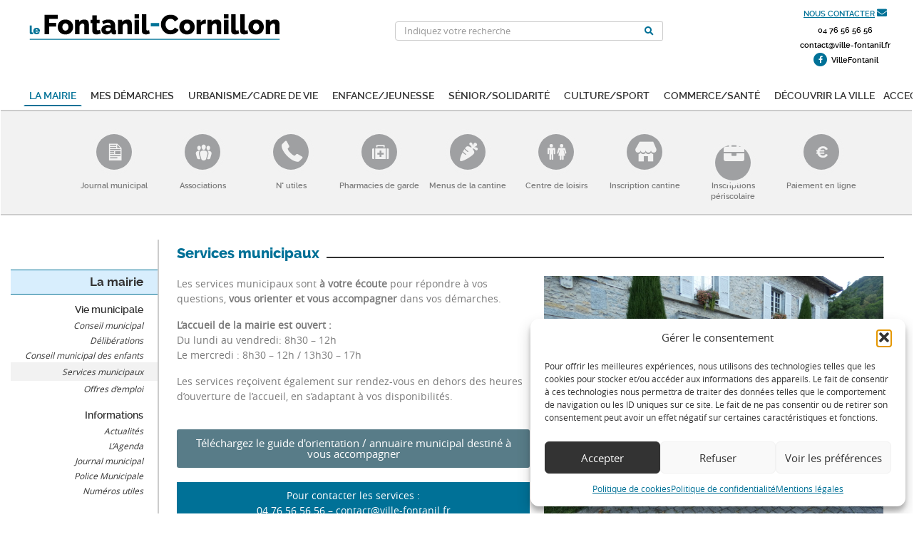

--- FILE ---
content_type: text/html; charset=UTF-8
request_url: https://ville-fontanil.fr/la-mairie/services-municipaux/
body_size: 24854
content:
<!DOCTYPE html>
<html lang="fr-FR">
<head>
    <meta http-equiv="content-type" content="text/html; charset=UTF-8" />
    <meta name="description" content="" />
    <meta http-equiv="X-UA-Compatible" content="IE=edge">
    <meta name="viewport" content="width=device-width, initial-scale=1">
    <link rel="pingback" href="https://ville-fontanil.fr/xmlrpc.php" />
    <title>Services municipaux &#8211; Le Fontanil-Cornillon</title><link rel="preload" data-rocket-preload as="image" href="https://ville-fontanil.fr/wp-content/uploads/2024/06/P1020042-scaled.jpg" imagesrcset="https://ville-fontanil.fr/wp-content/uploads/2024/06/P1020042-scaled.jpg 2560w, https://ville-fontanil.fr/wp-content/uploads/2024/06/P1020042-300x225.jpg 300w, https://ville-fontanil.fr/wp-content/uploads/2024/06/P1020042-1024x768.jpg 1024w, https://ville-fontanil.fr/wp-content/uploads/2024/06/P1020042-768x576.jpg 768w, https://ville-fontanil.fr/wp-content/uploads/2024/06/P1020042-1536x1152.jpg 1536w, https://ville-fontanil.fr/wp-content/uploads/2024/06/P1020042-2048x1536.jpg 2048w" imagesizes="(max-width: 2560px) 100vw, 2560px" fetchpriority="high">
<meta name='robots' content='max-image-preview:large' />

<link rel="alternate" type="application/rss+xml" title="Le Fontanil-Cornillon &raquo; Flux" href="https://ville-fontanil.fr/feed/" />
<link rel="alternate" type="application/rss+xml" title="Le Fontanil-Cornillon &raquo; Flux des commentaires" href="https://ville-fontanil.fr/comments/feed/" />
<link rel="alternate" title="oEmbed (JSON)" type="application/json+oembed" href="https://ville-fontanil.fr/wp-json/oembed/1.0/embed?url=https%3A%2F%2Fville-fontanil.fr%2Fla-mairie%2Fservices-municipaux%2F" />
<link rel="alternate" title="oEmbed (XML)" type="text/xml+oembed" href="https://ville-fontanil.fr/wp-json/oembed/1.0/embed?url=https%3A%2F%2Fville-fontanil.fr%2Fla-mairie%2Fservices-municipaux%2F&#038;format=xml" />
<style id='wp-img-auto-sizes-contain-inline-css' type='text/css'>
img:is([sizes=auto i],[sizes^="auto," i]){contain-intrinsic-size:3000px 1500px}
/*# sourceURL=wp-img-auto-sizes-contain-inline-css */
</style>
<link data-minify="1" rel='stylesheet' id='layerslider-css' href='https://ville-fontanil.fr/wp-content/cache/min/1/wp-content/plugins/LayerSlider/assets/static/layerslider/css/layerslider.css?ver=1768597504' type='text/css' media='all' />
<link data-minify="1" rel='stylesheet' id='dashicons-css' href='https://ville-fontanil.fr/wp-content/cache/min/1/wp-includes/css/dashicons.min.css?ver=1768597504' type='text/css' media='all' />
<link data-minify="1" rel='stylesheet' id='elusive-css' href='https://ville-fontanil.fr/wp-content/cache/min/1/wp-content/plugins/menu-icons/vendor/codeinwp/icon-picker/css/types/elusive.min.css?ver=1768597504' type='text/css' media='all' />
<link data-minify="1" rel='stylesheet' id='menu-icon-font-awesome-css' href='https://ville-fontanil.fr/wp-content/cache/min/1/wp-content/plugins/menu-icons/css/fontawesome/css/all.min.css?ver=1768597504' type='text/css' media='all' />
<link data-minify="1" rel='stylesheet' id='foundation-icons-css' href='https://ville-fontanil.fr/wp-content/cache/min/1/wp-content/plugins/menu-icons/vendor/codeinwp/icon-picker/css/types/foundation-icons.min.css?ver=1768597504' type='text/css' media='all' />
<link data-minify="1" rel='stylesheet' id='genericons-css' href='https://ville-fontanil.fr/wp-content/cache/min/1/wp-content/plugins/menu-icons/vendor/codeinwp/icon-picker/css/types/genericons.min.css?ver=1768597504' type='text/css' media='all' />
<link rel='stylesheet' id='menu-icons-extra-css' href='https://ville-fontanil.fr/wp-content/plugins/menu-icons/css/extra.min.css?ver=0.13.20' type='text/css' media='all' />
<style id='wp-emoji-styles-inline-css' type='text/css'>

	img.wp-smiley, img.emoji {
		display: inline !important;
		border: none !important;
		box-shadow: none !important;
		height: 1em !important;
		width: 1em !important;
		margin: 0 0.07em !important;
		vertical-align: -0.1em !important;
		background: none !important;
		padding: 0 !important;
	}
/*# sourceURL=wp-emoji-styles-inline-css */
</style>
<style id='classic-theme-styles-inline-css' type='text/css'>
/*! This file is auto-generated */
.wp-block-button__link{color:#fff;background-color:#32373c;border-radius:9999px;box-shadow:none;text-decoration:none;padding:calc(.667em + 2px) calc(1.333em + 2px);font-size:1.125em}.wp-block-file__button{background:#32373c;color:#fff;text-decoration:none}
/*# sourceURL=/wp-includes/css/classic-themes.min.css */
</style>
<style id='global-styles-inline-css' type='text/css'>
:root{--wp--preset--aspect-ratio--square: 1;--wp--preset--aspect-ratio--4-3: 4/3;--wp--preset--aspect-ratio--3-4: 3/4;--wp--preset--aspect-ratio--3-2: 3/2;--wp--preset--aspect-ratio--2-3: 2/3;--wp--preset--aspect-ratio--16-9: 16/9;--wp--preset--aspect-ratio--9-16: 9/16;--wp--preset--color--black: #000000;--wp--preset--color--cyan-bluish-gray: #abb8c3;--wp--preset--color--white: #ffffff;--wp--preset--color--pale-pink: #f78da7;--wp--preset--color--vivid-red: #cf2e2e;--wp--preset--color--luminous-vivid-orange: #ff6900;--wp--preset--color--luminous-vivid-amber: #fcb900;--wp--preset--color--light-green-cyan: #7bdcb5;--wp--preset--color--vivid-green-cyan: #00d084;--wp--preset--color--pale-cyan-blue: #8ed1fc;--wp--preset--color--vivid-cyan-blue: #0693e3;--wp--preset--color--vivid-purple: #9b51e0;--wp--preset--gradient--vivid-cyan-blue-to-vivid-purple: linear-gradient(135deg,rgb(6,147,227) 0%,rgb(155,81,224) 100%);--wp--preset--gradient--light-green-cyan-to-vivid-green-cyan: linear-gradient(135deg,rgb(122,220,180) 0%,rgb(0,208,130) 100%);--wp--preset--gradient--luminous-vivid-amber-to-luminous-vivid-orange: linear-gradient(135deg,rgb(252,185,0) 0%,rgb(255,105,0) 100%);--wp--preset--gradient--luminous-vivid-orange-to-vivid-red: linear-gradient(135deg,rgb(255,105,0) 0%,rgb(207,46,46) 100%);--wp--preset--gradient--very-light-gray-to-cyan-bluish-gray: linear-gradient(135deg,rgb(238,238,238) 0%,rgb(169,184,195) 100%);--wp--preset--gradient--cool-to-warm-spectrum: linear-gradient(135deg,rgb(74,234,220) 0%,rgb(151,120,209) 20%,rgb(207,42,186) 40%,rgb(238,44,130) 60%,rgb(251,105,98) 80%,rgb(254,248,76) 100%);--wp--preset--gradient--blush-light-purple: linear-gradient(135deg,rgb(255,206,236) 0%,rgb(152,150,240) 100%);--wp--preset--gradient--blush-bordeaux: linear-gradient(135deg,rgb(254,205,165) 0%,rgb(254,45,45) 50%,rgb(107,0,62) 100%);--wp--preset--gradient--luminous-dusk: linear-gradient(135deg,rgb(255,203,112) 0%,rgb(199,81,192) 50%,rgb(65,88,208) 100%);--wp--preset--gradient--pale-ocean: linear-gradient(135deg,rgb(255,245,203) 0%,rgb(182,227,212) 50%,rgb(51,167,181) 100%);--wp--preset--gradient--electric-grass: linear-gradient(135deg,rgb(202,248,128) 0%,rgb(113,206,126) 100%);--wp--preset--gradient--midnight: linear-gradient(135deg,rgb(2,3,129) 0%,rgb(40,116,252) 100%);--wp--preset--font-size--small: 13px;--wp--preset--font-size--medium: 20px;--wp--preset--font-size--large: 36px;--wp--preset--font-size--x-large: 42px;--wp--preset--spacing--20: 0.44rem;--wp--preset--spacing--30: 0.67rem;--wp--preset--spacing--40: 1rem;--wp--preset--spacing--50: 1.5rem;--wp--preset--spacing--60: 2.25rem;--wp--preset--spacing--70: 3.38rem;--wp--preset--spacing--80: 5.06rem;--wp--preset--shadow--natural: 6px 6px 9px rgba(0, 0, 0, 0.2);--wp--preset--shadow--deep: 12px 12px 50px rgba(0, 0, 0, 0.4);--wp--preset--shadow--sharp: 6px 6px 0px rgba(0, 0, 0, 0.2);--wp--preset--shadow--outlined: 6px 6px 0px -3px rgb(255, 255, 255), 6px 6px rgb(0, 0, 0);--wp--preset--shadow--crisp: 6px 6px 0px rgb(0, 0, 0);}:where(.is-layout-flex){gap: 0.5em;}:where(.is-layout-grid){gap: 0.5em;}body .is-layout-flex{display: flex;}.is-layout-flex{flex-wrap: wrap;align-items: center;}.is-layout-flex > :is(*, div){margin: 0;}body .is-layout-grid{display: grid;}.is-layout-grid > :is(*, div){margin: 0;}:where(.wp-block-columns.is-layout-flex){gap: 2em;}:where(.wp-block-columns.is-layout-grid){gap: 2em;}:where(.wp-block-post-template.is-layout-flex){gap: 1.25em;}:where(.wp-block-post-template.is-layout-grid){gap: 1.25em;}.has-black-color{color: var(--wp--preset--color--black) !important;}.has-cyan-bluish-gray-color{color: var(--wp--preset--color--cyan-bluish-gray) !important;}.has-white-color{color: var(--wp--preset--color--white) !important;}.has-pale-pink-color{color: var(--wp--preset--color--pale-pink) !important;}.has-vivid-red-color{color: var(--wp--preset--color--vivid-red) !important;}.has-luminous-vivid-orange-color{color: var(--wp--preset--color--luminous-vivid-orange) !important;}.has-luminous-vivid-amber-color{color: var(--wp--preset--color--luminous-vivid-amber) !important;}.has-light-green-cyan-color{color: var(--wp--preset--color--light-green-cyan) !important;}.has-vivid-green-cyan-color{color: var(--wp--preset--color--vivid-green-cyan) !important;}.has-pale-cyan-blue-color{color: var(--wp--preset--color--pale-cyan-blue) !important;}.has-vivid-cyan-blue-color{color: var(--wp--preset--color--vivid-cyan-blue) !important;}.has-vivid-purple-color{color: var(--wp--preset--color--vivid-purple) !important;}.has-black-background-color{background-color: var(--wp--preset--color--black) !important;}.has-cyan-bluish-gray-background-color{background-color: var(--wp--preset--color--cyan-bluish-gray) !important;}.has-white-background-color{background-color: var(--wp--preset--color--white) !important;}.has-pale-pink-background-color{background-color: var(--wp--preset--color--pale-pink) !important;}.has-vivid-red-background-color{background-color: var(--wp--preset--color--vivid-red) !important;}.has-luminous-vivid-orange-background-color{background-color: var(--wp--preset--color--luminous-vivid-orange) !important;}.has-luminous-vivid-amber-background-color{background-color: var(--wp--preset--color--luminous-vivid-amber) !important;}.has-light-green-cyan-background-color{background-color: var(--wp--preset--color--light-green-cyan) !important;}.has-vivid-green-cyan-background-color{background-color: var(--wp--preset--color--vivid-green-cyan) !important;}.has-pale-cyan-blue-background-color{background-color: var(--wp--preset--color--pale-cyan-blue) !important;}.has-vivid-cyan-blue-background-color{background-color: var(--wp--preset--color--vivid-cyan-blue) !important;}.has-vivid-purple-background-color{background-color: var(--wp--preset--color--vivid-purple) !important;}.has-black-border-color{border-color: var(--wp--preset--color--black) !important;}.has-cyan-bluish-gray-border-color{border-color: var(--wp--preset--color--cyan-bluish-gray) !important;}.has-white-border-color{border-color: var(--wp--preset--color--white) !important;}.has-pale-pink-border-color{border-color: var(--wp--preset--color--pale-pink) !important;}.has-vivid-red-border-color{border-color: var(--wp--preset--color--vivid-red) !important;}.has-luminous-vivid-orange-border-color{border-color: var(--wp--preset--color--luminous-vivid-orange) !important;}.has-luminous-vivid-amber-border-color{border-color: var(--wp--preset--color--luminous-vivid-amber) !important;}.has-light-green-cyan-border-color{border-color: var(--wp--preset--color--light-green-cyan) !important;}.has-vivid-green-cyan-border-color{border-color: var(--wp--preset--color--vivid-green-cyan) !important;}.has-pale-cyan-blue-border-color{border-color: var(--wp--preset--color--pale-cyan-blue) !important;}.has-vivid-cyan-blue-border-color{border-color: var(--wp--preset--color--vivid-cyan-blue) !important;}.has-vivid-purple-border-color{border-color: var(--wp--preset--color--vivid-purple) !important;}.has-vivid-cyan-blue-to-vivid-purple-gradient-background{background: var(--wp--preset--gradient--vivid-cyan-blue-to-vivid-purple) !important;}.has-light-green-cyan-to-vivid-green-cyan-gradient-background{background: var(--wp--preset--gradient--light-green-cyan-to-vivid-green-cyan) !important;}.has-luminous-vivid-amber-to-luminous-vivid-orange-gradient-background{background: var(--wp--preset--gradient--luminous-vivid-amber-to-luminous-vivid-orange) !important;}.has-luminous-vivid-orange-to-vivid-red-gradient-background{background: var(--wp--preset--gradient--luminous-vivid-orange-to-vivid-red) !important;}.has-very-light-gray-to-cyan-bluish-gray-gradient-background{background: var(--wp--preset--gradient--very-light-gray-to-cyan-bluish-gray) !important;}.has-cool-to-warm-spectrum-gradient-background{background: var(--wp--preset--gradient--cool-to-warm-spectrum) !important;}.has-blush-light-purple-gradient-background{background: var(--wp--preset--gradient--blush-light-purple) !important;}.has-blush-bordeaux-gradient-background{background: var(--wp--preset--gradient--blush-bordeaux) !important;}.has-luminous-dusk-gradient-background{background: var(--wp--preset--gradient--luminous-dusk) !important;}.has-pale-ocean-gradient-background{background: var(--wp--preset--gradient--pale-ocean) !important;}.has-electric-grass-gradient-background{background: var(--wp--preset--gradient--electric-grass) !important;}.has-midnight-gradient-background{background: var(--wp--preset--gradient--midnight) !important;}.has-small-font-size{font-size: var(--wp--preset--font-size--small) !important;}.has-medium-font-size{font-size: var(--wp--preset--font-size--medium) !important;}.has-large-font-size{font-size: var(--wp--preset--font-size--large) !important;}.has-x-large-font-size{font-size: var(--wp--preset--font-size--x-large) !important;}
:where(.wp-block-post-template.is-layout-flex){gap: 1.25em;}:where(.wp-block-post-template.is-layout-grid){gap: 1.25em;}
:where(.wp-block-term-template.is-layout-flex){gap: 1.25em;}:where(.wp-block-term-template.is-layout-grid){gap: 1.25em;}
:where(.wp-block-columns.is-layout-flex){gap: 2em;}:where(.wp-block-columns.is-layout-grid){gap: 2em;}
:root :where(.wp-block-pullquote){font-size: 1.5em;line-height: 1.6;}
/*# sourceURL=global-styles-inline-css */
</style>
<link data-minify="1" rel='stylesheet' id='dcjq-mega-menu-css' href='https://ville-fontanil.fr/wp-content/cache/min/1/wp-content/plugins/jquery-mega-menu/css/dcjq-mega-menu.css?ver=1768597504' type='text/css' media='all' />
<link data-minify="1" rel='stylesheet' id='widgets-on-pages-css' href='https://ville-fontanil.fr/wp-content/cache/min/1/wp-content/plugins/widgets-on-pages/public/css/widgets-on-pages-public.css?ver=1768597504' type='text/css' media='all' />
<link rel='stylesheet' id='cmplz-general-css' href='https://ville-fontanil.fr/wp-content/plugins/complianz-gdpr/assets/css/cookieblocker.min.css?ver=1768496852' type='text/css' media='all' />
<link data-minify="1" rel='stylesheet' id='parent-style-css' href='https://ville-fontanil.fr/wp-content/cache/min/1/wp-content/themes/bootstrap-four/style.css?ver=1768597504' type='text/css' media='all' />
<link data-minify="1" rel='stylesheet' id='mCustomScrollbar-css' href='https://ville-fontanil.fr/wp-content/cache/min/1/wp-content/themes/bootstrap-four/css/jquery.mCustomScrollbar.css?ver=1768597504' type='text/css' media='all' />
<link data-minify="1" rel='stylesheet' id='bootstrap-four-font-awesome-css' href='https://ville-fontanil.fr/wp-content/cache/min/1/wp-content/themes/bootstrap-four/css/font-awesome.min.css?ver=1768597504' type='text/css' media='all' />
<link rel='stylesheet' id='bootstrap-four-bootstrap-css' href='https://ville-fontanil.fr/wp-content/themes/bootstrap-four/css/bootstrap.min.css?ver=4.0.0' type='text/css' media='all' />
<link data-minify="1" rel='stylesheet' id='bootstrap-four-styles-css' href='https://ville-fontanil.fr/wp-content/cache/min/1/wp-content/themes/bootstrap-four-child/style.css?ver=1768597504' type='text/css' media='all' />
<link data-minify="1" rel='stylesheet' id='elementor-icons-css' href='https://ville-fontanil.fr/wp-content/cache/min/1/wp-content/plugins/elementor/assets/lib/eicons/css/elementor-icons.min.css?ver=1768597504' type='text/css' media='all' />
<link rel='stylesheet' id='elementor-frontend-css' href='https://ville-fontanil.fr/wp-content/plugins/elementor/assets/css/frontend.min.css?ver=3.34.1' type='text/css' media='all' />
<link rel='stylesheet' id='elementor-post-8634-css' href='https://ville-fontanil.fr/wp-content/uploads/elementor/css/post-8634.css?ver=1768597503' type='text/css' media='all' />
<link data-minify="1" rel='stylesheet' id='font-awesome-5-all-css' href='https://ville-fontanil.fr/wp-content/cache/min/1/wp-content/plugins/elementor/assets/lib/font-awesome/css/all.min.css?ver=1768597504' type='text/css' media='all' />
<link rel='stylesheet' id='font-awesome-4-shim-css' href='https://ville-fontanil.fr/wp-content/plugins/elementor/assets/lib/font-awesome/css/v4-shims.min.css?ver=3.34.1' type='text/css' media='all' />
<link rel='stylesheet' id='widget-heading-css' href='https://ville-fontanil.fr/wp-content/plugins/elementor/assets/css/widget-heading.min.css?ver=3.34.1' type='text/css' media='all' />
<link rel='stylesheet' id='widget-image-css' href='https://ville-fontanil.fr/wp-content/plugins/elementor/assets/css/widget-image.min.css?ver=3.34.1' type='text/css' media='all' />
<link rel='stylesheet' id='elementor-post-700-css' href='https://ville-fontanil.fr/wp-content/uploads/elementor/css/post-700.css?ver=1768597609' type='text/css' media='all' />
<link data-minify="1" rel='stylesheet' id='elementor-gf-local-roboto-css' href='https://ville-fontanil.fr/wp-content/cache/min/1/wp-content/uploads/elementor/google-fonts/css/roboto.css?ver=1768597504' type='text/css' media='all' />
<link data-minify="1" rel='stylesheet' id='elementor-gf-local-robotoslab-css' href='https://ville-fontanil.fr/wp-content/cache/min/1/wp-content/uploads/elementor/google-fonts/css/robotoslab.css?ver=1768597504' type='text/css' media='all' />
<script type="text/javascript" src="https://ville-fontanil.fr/wp-includes/js/jquery/jquery.min.js?ver=3.7.1" id="jquery-core-js"></script>







<meta name="generator" content="Powered by LayerSlider 8.1.2 - Build Heros, Sliders, and Popups. Create Animations and Beautiful, Rich Web Content as Easy as Never Before on WordPress." />
<!-- LayerSlider updates and docs at: https://layerslider.com -->
<link rel="https://api.w.org/" href="https://ville-fontanil.fr/wp-json/" /><link rel="alternate" title="JSON" type="application/json" href="https://ville-fontanil.fr/wp-json/wp/v2/pages/700" /><link rel="EditURI" type="application/rsd+xml" title="RSD" href="https://ville-fontanil.fr/xmlrpc.php?rsd" />
<meta name="generator" content="WordPress 6.9" />
<link rel="canonical" href="https://ville-fontanil.fr/la-mairie/services-municipaux/" />
<link rel='shortlink' href='https://ville-fontanil.fr/?p=700' />
<style>
		#category-posts-2-internal ul {padding: 0;}
#category-posts-2-internal .cat-post-item img {max-width: initial; max-height: initial; margin: initial;}
#category-posts-2-internal .cat-post-author {margin-bottom: 0;}
#category-posts-2-internal .cat-post-thumbnail {margin: 5px 10px 5px 0;}
#category-posts-2-internal .cat-post-item:before {content: ""; clear: both;}
#category-posts-2-internal .cat-post-excerpt-more {display: inline-block;}
#category-posts-2-internal .cat-post-item {list-style: none; margin: 3px 0 10px; padding: 3px 0;}
#category-posts-2-internal .cat-post-current .cat-post-title {font-weight: bold; text-transform: uppercase;}
#category-posts-2-internal [class*=cat-post-tax] {font-size: 0.85em;}
#category-posts-2-internal [class*=cat-post-tax] * {display:inline-block;}
#category-posts-2-internal .cat-post-item a:after {content: ""; display: table;	clear: both;}
#category-posts-2-internal .cat-post-item .cat-post-title {overflow: hidden;text-overflow: ellipsis;white-space: initial;display: -webkit-box;-webkit-line-clamp: 2;-webkit-box-orient: vertical;padding-bottom: 0 !important;}
#category-posts-2-internal .cat-post-item a:after {content: ""; clear: both;}
#category-posts-2-internal .cat-post-thumbnail {display:block; float:left; margin:5px 10px 5px 0;}
#category-posts-2-internal .cat-post-crop {overflow:hidden;display:block;}
#category-posts-2-internal p {margin:5px 0 0 0}
#category-posts-2-internal li > div {margin:5px 0 0 0; clear:both;}
#category-posts-2-internal .dashicons {vertical-align:middle;}
#category-posts-2-internal .cat-post-thumbnail .cat-post-crop img {height: 320px;}
#category-posts-2-internal .cat-post-thumbnail .cat-post-crop img {width: 440px;}
#category-posts-2-internal .cat-post-thumbnail .cat-post-crop img {object-fit: cover; max-width: 100%; display: block;}
#category-posts-2-internal .cat-post-thumbnail .cat-post-crop-not-supported img {width: 100%;}
#category-posts-2-internal .cat-post-thumbnail {max-width:100%;}
#category-posts-2-internal .cat-post-item img {margin: initial;}
#category-posts-2-internal .cat-post-white span {background-color: white;}
#category-posts-2-internal .cat-post-white img {padding-bottom: 0 !important; -webkit-transition: all 0.3s ease; -moz-transition: all 0.3s ease; -ms-transition: all 0.3s ease; -o-transition: all 0.3s ease; transition: all 0.3s ease;}
#category-posts-2-internal .cat-post-white:hover img {opacity: 0.8;}
#category-posts-3-internal ul {padding: 0;}
#category-posts-3-internal .cat-post-item img {max-width: initial; max-height: initial; margin: initial;}
#category-posts-3-internal .cat-post-author {margin-bottom: 0;}
#category-posts-3-internal .cat-post-thumbnail {margin: 5px 10px 5px 0;}
#category-posts-3-internal .cat-post-item:before {content: ""; clear: both;}
#category-posts-3-internal .cat-post-excerpt-more {display: inline-block;}
#category-posts-3-internal .cat-post-item {list-style: none; margin: 3px 0 10px; padding: 3px 0;}
#category-posts-3-internal .cat-post-current .cat-post-title {font-weight: bold; text-transform: uppercase;}
#category-posts-3-internal [class*=cat-post-tax] {font-size: 0.85em;}
#category-posts-3-internal [class*=cat-post-tax] * {display:inline-block;}
#category-posts-3-internal .cat-post-item:after {content: ""; display: table;	clear: both;}
#category-posts-3-internal .cat-post-item .cat-post-title {overflow: hidden;text-overflow: ellipsis;white-space: initial;display: -webkit-box;-webkit-line-clamp: 2;-webkit-box-orient: vertical;padding-bottom: 0 !important;}
#category-posts-3-internal .cpwp-wrap-text p {display: inline;}
#category-posts-3-internal .cat-post-item .cpwp-wrap-text {overflow: hidden;text-overflow: ellipsis;white-space: initial;display: -webkit-box;-webkit-line-clamp: 4;-webkit-box-orient: vertical;padding-bottom: 0 !important;}
#category-posts-3-internal p.cpwp-excerpt-text {min-width: 120px;}
#category-posts-3-internal .cat-post-item:after {content: ""; display: table;	clear: both;}
#category-posts-3-internal .cat-post-thumbnail {display:block; float:left; margin:5px 10px 5px 0;}
#category-posts-3-internal .cat-post-crop {overflow:hidden;display:block;}
#category-posts-3-internal p {margin:5px 0 0 0}
#category-posts-3-internal li > div {margin:5px 0 0 0; clear:both;}
#category-posts-3-internal .dashicons {vertical-align:middle;}
#category-posts-3-internal .cat-post-thumbnail .cat-post-crop img {height: 330px;}
#category-posts-3-internal .cat-post-thumbnail .cat-post-crop img {width: 440px;}
#category-posts-3-internal .cat-post-thumbnail .cat-post-crop img {object-fit: cover; max-width: 100%; display: block;}
#category-posts-3-internal .cat-post-thumbnail .cat-post-crop-not-supported img {width: 100%;}
#category-posts-3-internal .cat-post-thumbnail {max-width:100%;}
#category-posts-3-internal .cat-post-item img {margin: initial;}
#category-posts-3-internal .cat-post-white span {background-color: white;}
#category-posts-3-internal .cat-post-white img {padding-bottom: 0 !important; -webkit-transition: all 0.3s ease; -moz-transition: all 0.3s ease; -ms-transition: all 0.3s ease; -o-transition: all 0.3s ease; transition: all 0.3s ease;}
#category-posts-3-internal .cat-post-white:hover img {opacity: 0.8;}
#category-posts-4-internal ul {padding: 0;}
#category-posts-4-internal .cat-post-item img {max-width: initial; max-height: initial; margin: initial;}
#category-posts-4-internal .cat-post-author {margin-bottom: 0;}
#category-posts-4-internal .cat-post-thumbnail {margin: 5px 10px 5px 0;}
#category-posts-4-internal .cat-post-item:before {content: ""; clear: both;}
#category-posts-4-internal .cat-post-excerpt-more {display: inline-block;}
#category-posts-4-internal .cat-post-item {list-style: none; margin: 3px 0 10px; padding: 3px 0;}
#category-posts-4-internal .cat-post-current .cat-post-title {font-weight: bold; text-transform: uppercase;}
#category-posts-4-internal [class*=cat-post-tax] {font-size: 0.85em;}
#category-posts-4-internal [class*=cat-post-tax] * {display:inline-block;}
#category-posts-4-internal .cat-post-item:after {content: ""; display: table;	clear: both;}
#category-posts-4-internal .cat-post-item .cat-post-title {overflow: hidden;text-overflow: ellipsis;white-space: initial;display: -webkit-box;-webkit-line-clamp: 2;-webkit-box-orient: vertical;padding-bottom: 0 !important;}
#category-posts-4-internal .cpwp-wrap-text p {display: inline;}
#category-posts-4-internal .cat-post-item .cpwp-wrap-text {overflow: hidden;text-overflow: ellipsis;white-space: initial;display: -webkit-box;-webkit-line-clamp: 4;-webkit-box-orient: vertical;padding-bottom: 0 !important;}
#category-posts-4-internal p.cpwp-excerpt-text {min-width: 120px;}
#category-posts-4-internal .cat-post-item:after {content: ""; display: table;	clear: both;}
#category-posts-4-internal .cat-post-thumbnail {display:block; float:left; margin:5px 10px 5px 0;}
#category-posts-4-internal .cat-post-crop {overflow:hidden;display:block;}
#category-posts-4-internal p {margin:5px 0 0 0}
#category-posts-4-internal li > div {margin:5px 0 0 0; clear:both;}
#category-posts-4-internal .dashicons {vertical-align:middle;}
#category-posts-4-internal .cat-post-thumbnail .cat-post-crop img {height: 300px;}
#category-posts-4-internal .cat-post-thumbnail .cat-post-crop img {width: 480px;}
#category-posts-4-internal .cat-post-thumbnail .cat-post-crop img {object-fit: cover; max-width: 100%; display: block;}
#category-posts-4-internal .cat-post-thumbnail .cat-post-crop-not-supported img {width: 100%;}
#category-posts-4-internal .cat-post-thumbnail {max-width:100%;}
#category-posts-4-internal .cat-post-item img {margin: initial;}
#category-posts-4-internal .cat-post-dark img {padding-bottom: 0 !important; -webkit-transition: all 0.3s ease; -moz-transition: all 0.3s ease; -ms-transition: all 0.3s ease; -o-transition: all 0.3s ease; transition: all 0.3s ease;}
#category-posts-4-internal .cat-post-dark:hover img {-webkit-filter: brightness(75%); -moz-filter: brightness(75%); -ms-filter: brightness(75%); -o-filter: brightness(75%); filter: brightness(75%);}
#category-posts-5-internal ul {padding: 0;}
#category-posts-5-internal .cat-post-item img {max-width: initial; max-height: initial; margin: initial;}
#category-posts-5-internal .cat-post-author {margin-bottom: 0;}
#category-posts-5-internal .cat-post-thumbnail {margin: 5px 10px 5px 0;}
#category-posts-5-internal .cat-post-item:before {content: ""; clear: both;}
#category-posts-5-internal .cat-post-excerpt-more {display: inline-block;}
#category-posts-5-internal .cat-post-item {list-style: none; margin: 3px 0 10px; padding: 3px 0;}
#category-posts-5-internal .cat-post-current .cat-post-title {font-weight: bold; text-transform: uppercase;}
#category-posts-5-internal [class*=cat-post-tax] {font-size: 0.85em;}
#category-posts-5-internal [class*=cat-post-tax] * {display:inline-block;}
#category-posts-5-internal .cat-post-item a:after {content: ""; display: table;	clear: both;}
#category-posts-5-internal .cat-post-item .cat-post-title {overflow: hidden;text-overflow: ellipsis;white-space: initial;display: -webkit-box;-webkit-line-clamp: 2;-webkit-box-orient: vertical;padding-bottom: 0 !important;}
#category-posts-5-internal .cpwp-wrap-text p {display: inline;}
#category-posts-5-internal .cat-post-item .cpwp-wrap-text {overflow: hidden;text-overflow: ellipsis;white-space: initial;display: -webkit-box;-webkit-line-clamp: 0;-webkit-box-orient: vertical;padding-bottom: 0 !important;}
#category-posts-5-internal p.cpwp-excerpt-text {min-width: 120px;}
#category-posts-5-internal .cat-post-item a:after {content: ""; clear: both;}
#category-posts-5-internal .cat-post-thumbnail {display:block; float:left; margin:5px 10px 5px 0;}
#category-posts-5-internal .cat-post-crop {overflow:hidden;display:block;}
#category-posts-5-internal p {margin:5px 0 0 0}
#category-posts-5-internal li > div {margin:5px 0 0 0; clear:both;}
#category-posts-5-internal .dashicons {vertical-align:middle;}
#category-posts-5-internal .cat-post-thumbnail .cat-post-crop img {height: 330px;}
#category-posts-5-internal .cat-post-thumbnail .cat-post-crop img {width: 440px;}
#category-posts-5-internal .cat-post-thumbnail .cat-post-crop img {object-fit: cover; max-width: 100%; display: block;}
#category-posts-5-internal .cat-post-thumbnail .cat-post-crop-not-supported img {width: 100%;}
#category-posts-5-internal .cat-post-thumbnail {max-width:100%;}
#category-posts-5-internal .cat-post-item img {margin: initial;}
#category-posts-5-internal .cat-post-white span {background-color: white;}
#category-posts-5-internal .cat-post-white img {padding-bottom: 0 !important; -webkit-transition: all 0.3s ease; -moz-transition: all 0.3s ease; -ms-transition: all 0.3s ease; -o-transition: all 0.3s ease; transition: all 0.3s ease;}
#category-posts-5-internal .cat-post-white:hover img {opacity: 0.8;}
#category-posts-6-internal ul {padding: 0;}
#category-posts-6-internal .cat-post-item img {max-width: initial; max-height: initial; margin: initial;}
#category-posts-6-internal .cat-post-author {margin-bottom: 0;}
#category-posts-6-internal .cat-post-thumbnail {margin: 5px 10px 5px 0;}
#category-posts-6-internal .cat-post-item:before {content: ""; clear: both;}
#category-posts-6-internal .cat-post-excerpt-more {display: inline-block;}
#category-posts-6-internal .cat-post-item {list-style: none; margin: 3px 0 10px; padding: 3px 0;}
#category-posts-6-internal .cat-post-current .cat-post-title {font-weight: bold; text-transform: uppercase;}
#category-posts-6-internal [class*=cat-post-tax] {font-size: 0.85em;}
#category-posts-6-internal [class*=cat-post-tax] * {display:inline-block;}
#category-posts-6-internal .cat-post-item a:after {content: ""; display: table;	clear: both;}
#category-posts-6-internal .cat-post-item .cat-post-title {overflow: hidden;text-overflow: ellipsis;white-space: initial;display: -webkit-box;-webkit-line-clamp: 2;-webkit-box-orient: vertical;padding-bottom: 0 !important;}
#category-posts-6-internal .cpwp-wrap-text p {display: inline;}
#category-posts-6-internal .cat-post-item .cpwp-wrap-text {overflow: hidden;text-overflow: ellipsis;white-space: initial;display: -webkit-box;-webkit-line-clamp: 0;-webkit-box-orient: vertical;padding-bottom: 0 !important;}
#category-posts-6-internal p.cpwp-excerpt-text {min-width: 120px;}
#category-posts-6-internal .cat-post-item a:after {content: ""; clear: both;}
#category-posts-6-internal .cat-post-thumbnail {display:block; float:left; margin:5px 10px 5px 0;}
#category-posts-6-internal .cat-post-crop {overflow:hidden;display:block;}
#category-posts-6-internal p {margin:5px 0 0 0}
#category-posts-6-internal li > div {margin:5px 0 0 0; clear:both;}
#category-posts-6-internal .dashicons {vertical-align:middle;}
#category-posts-6-internal .cat-post-thumbnail .cat-post-crop img {height: 330px;}
#category-posts-6-internal .cat-post-thumbnail .cat-post-crop img {width: 330px;}
#category-posts-6-internal .cat-post-thumbnail .cat-post-crop img {object-fit: cover; max-width: 100%; display: block;}
#category-posts-6-internal .cat-post-thumbnail .cat-post-crop-not-supported img {width: 100%;}
#category-posts-6-internal .cat-post-thumbnail {max-width:100%;}
#category-posts-6-internal .cat-post-item img {margin: initial;}
#category-posts-6-internal .cat-post-white span {background-color: white;}
#category-posts-6-internal .cat-post-white img {padding-bottom: 0 !important; -webkit-transition: all 0.3s ease; -moz-transition: all 0.3s ease; -ms-transition: all 0.3s ease; -o-transition: all 0.3s ease; transition: all 0.3s ease;}
#category-posts-6-internal .cat-post-white:hover img {opacity: 0.8;}
#category-posts-7-internal ul {padding: 0;}
#category-posts-7-internal .cat-post-item img {max-width: initial; max-height: initial; margin: initial;}
#category-posts-7-internal .cat-post-author {margin-bottom: 0;}
#category-posts-7-internal .cat-post-thumbnail {margin: 5px 10px 5px 0;}
#category-posts-7-internal .cat-post-item:before {content: ""; clear: both;}
#category-posts-7-internal .cat-post-excerpt-more {display: inline-block;}
#category-posts-7-internal .cat-post-item {list-style: none; margin: 3px 0 10px; padding: 3px 0;}
#category-posts-7-internal .cat-post-current .cat-post-title {font-weight: bold; text-transform: uppercase;}
#category-posts-7-internal [class*=cat-post-tax] {font-size: 0.85em;}
#category-posts-7-internal [class*=cat-post-tax] * {display:inline-block;}
#category-posts-7-internal .cat-post-item a:after {content: ""; display: table;	clear: both;}
#category-posts-7-internal .cat-post-item .cat-post-title {overflow: hidden;text-overflow: ellipsis;white-space: initial;display: -webkit-box;-webkit-line-clamp: 2;-webkit-box-orient: vertical;padding-bottom: 0 !important;}
#category-posts-7-internal .cat-post-item a:after {content: ""; clear: both;}
#category-posts-7-internal .cat-post-thumbnail {display:block; float:left; margin:5px 10px 5px 0;}
#category-posts-7-internal .cat-post-crop {overflow:hidden;display:block;}
#category-posts-7-internal p {margin:5px 0 0 0}
#category-posts-7-internal li > div {margin:5px 0 0 0; clear:both;}
#category-posts-7-internal .dashicons {vertical-align:middle;}
#category-posts-7-internal .cat-post-thumbnail .cat-post-crop img {height: 300px;}
#category-posts-7-internal .cat-post-thumbnail .cat-post-crop img {width: 300px;}
#category-posts-7-internal .cat-post-thumbnail .cat-post-crop img {object-fit: cover; max-width: 100%; display: block;}
#category-posts-7-internal .cat-post-thumbnail .cat-post-crop-not-supported img {width: 100%;}
#category-posts-7-internal .cat-post-thumbnail {max-width:100%;}
#category-posts-7-internal .cat-post-item img {margin: initial;}
#category-posts-7-internal .cat-post-dark img {padding-bottom: 0 !important; -webkit-transition: all 0.3s ease; -moz-transition: all 0.3s ease; -ms-transition: all 0.3s ease; -o-transition: all 0.3s ease; transition: all 0.3s ease;}
#category-posts-7-internal .cat-post-dark:hover img {-webkit-filter: brightness(75%); -moz-filter: brightness(75%); -ms-filter: brightness(75%); -o-filter: brightness(75%); filter: brightness(75%);}
#category-posts-8-internal ul {padding: 0;}
#category-posts-8-internal .cat-post-item img {max-width: initial; max-height: initial; margin: initial;}
#category-posts-8-internal .cat-post-author {margin-bottom: 0;}
#category-posts-8-internal .cat-post-thumbnail {margin: 5px 10px 5px 0;}
#category-posts-8-internal .cat-post-item:before {content: ""; clear: both;}
#category-posts-8-internal .cat-post-excerpt-more {display: inline-block;}
#category-posts-8-internal .cat-post-item {list-style: none; margin: 3px 0 10px; padding: 3px 0;}
#category-posts-8-internal .cat-post-current .cat-post-title {font-weight: bold; text-transform: uppercase;}
#category-posts-8-internal [class*=cat-post-tax] {font-size: 0.85em;}
#category-posts-8-internal [class*=cat-post-tax] * {display:inline-block;}
#category-posts-8-internal .cat-post-item a:after {content: ""; display: table;	clear: both;}
#category-posts-8-internal .cat-post-item .cat-post-title {overflow: hidden;text-overflow: ellipsis;white-space: initial;display: -webkit-box;-webkit-line-clamp: 2;-webkit-box-orient: vertical;padding-bottom: 0 !important;}
#category-posts-8-internal .cat-post-item a:after {content: ""; clear: both;}
#category-posts-8-internal .cat-post-thumbnail {display:block; float:left; margin:5px 10px 5px 0;}
#category-posts-8-internal .cat-post-crop {overflow:hidden;display:block;}
#category-posts-8-internal p {margin:5px 0 0 0}
#category-posts-8-internal li > div {margin:5px 0 0 0; clear:both;}
#category-posts-8-internal .dashicons {vertical-align:middle;}
#category-posts-8-internal .cat-post-thumbnail .cat-post-crop img {height: 220px;}
#category-posts-8-internal .cat-post-thumbnail .cat-post-crop img {width: 140px;}
#category-posts-8-internal .cat-post-thumbnail .cat-post-crop img {object-fit: cover; max-width: 100%; display: block;}
#category-posts-8-internal .cat-post-thumbnail .cat-post-crop-not-supported img {width: 100%;}
#category-posts-8-internal .cat-post-thumbnail {max-width:100%;}
#category-posts-8-internal .cat-post-item img {margin: initial;}
#category-posts-8-internal .cat-post-white span {background-color: white;}
#category-posts-8-internal .cat-post-white img {padding-bottom: 0 !important; -webkit-transition: all 0.3s ease; -moz-transition: all 0.3s ease; -ms-transition: all 0.3s ease; -o-transition: all 0.3s ease; transition: all 0.3s ease;}
#category-posts-8-internal .cat-post-white:hover img {opacity: 0.8;}
#category-posts-10-internal ul {padding: 0;}
#category-posts-10-internal .cat-post-item img {max-width: initial; max-height: initial; margin: initial;}
#category-posts-10-internal .cat-post-author {margin-bottom: 0;}
#category-posts-10-internal .cat-post-thumbnail {margin: 5px 10px 5px 0;}
#category-posts-10-internal .cat-post-item:before {content: ""; clear: both;}
#category-posts-10-internal .cat-post-excerpt-more {display: inline-block;}
#category-posts-10-internal .cat-post-item {list-style: none; margin: 3px 0 10px; padding: 3px 0;}
#category-posts-10-internal .cat-post-current .cat-post-title {font-weight: bold; text-transform: uppercase;}
#category-posts-10-internal [class*=cat-post-tax] {font-size: 0.85em;}
#category-posts-10-internal [class*=cat-post-tax] * {display:inline-block;}
#category-posts-10-internal .cat-post-item a:after {content: ""; display: table;	clear: both;}
#category-posts-10-internal .cat-post-item .cat-post-title {overflow: hidden;text-overflow: ellipsis;white-space: initial;display: -webkit-box;-webkit-line-clamp: 2;-webkit-box-orient: vertical;padding-bottom: 0 !important;}
#category-posts-10-internal .cat-post-item a:after {content: ""; clear: both;}
#category-posts-10-internal .cat-post-thumbnail {display:block; float:left; margin:5px 10px 5px 0;}
#category-posts-10-internal .cat-post-crop {overflow:hidden;display:block;}
#category-posts-10-internal p {margin:5px 0 0 0}
#category-posts-10-internal li > div {margin:5px 0 0 0; clear:both;}
#category-posts-10-internal .dashicons {vertical-align:middle;}
#category-posts-10-internal .cat-post-thumbnail .cat-post-crop img {height: 400px;}
#category-posts-10-internal .cat-post-thumbnail .cat-post-crop img {width: 355px;}
#category-posts-10-internal .cat-post-thumbnail .cat-post-crop img {object-fit: cover; max-width: 100%; display: block;}
#category-posts-10-internal .cat-post-thumbnail .cat-post-crop-not-supported img {width: 100%;}
#category-posts-10-internal .cat-post-thumbnail {max-width:100%;}
#category-posts-10-internal .cat-post-item img {margin: initial;}
#category-posts-10-internal .cat-post-white span {background-color: white;}
#category-posts-10-internal .cat-post-white img {padding-bottom: 0 !important; -webkit-transition: all 0.3s ease; -moz-transition: all 0.3s ease; -ms-transition: all 0.3s ease; -o-transition: all 0.3s ease; transition: all 0.3s ease;}
#category-posts-10-internal .cat-post-white:hover img {opacity: 0.8;}
#category-posts-11-internal ul {padding: 0;}
#category-posts-11-internal .cat-post-item img {max-width: initial; max-height: initial; margin: initial;}
#category-posts-11-internal .cat-post-author {margin-bottom: 0;}
#category-posts-11-internal .cat-post-thumbnail {margin: 5px 10px 5px 0;}
#category-posts-11-internal .cat-post-item:before {content: ""; clear: both;}
#category-posts-11-internal .cat-post-excerpt-more {display: inline-block;}
#category-posts-11-internal .cat-post-item {list-style: none; margin: 3px 0 10px; padding: 3px 0;}
#category-posts-11-internal .cat-post-current .cat-post-title {font-weight: bold; text-transform: uppercase;}
#category-posts-11-internal [class*=cat-post-tax] {font-size: 0.85em;}
#category-posts-11-internal [class*=cat-post-tax] * {display:inline-block;}
#category-posts-11-internal .cat-post-item:after {content: ""; display: table;	clear: both;}
#category-posts-11-internal .cat-post-item .cat-post-title {overflow: hidden;text-overflow: ellipsis;white-space: initial;display: -webkit-box;-webkit-line-clamp: 2;-webkit-box-orient: vertical;padding-bottom: 0 !important;}
#category-posts-11-internal .cat-post-item:after {content: ""; display: table;	clear: both;}
#category-posts-11-internal .cat-post-thumbnail {display:block; float:left; margin:5px 10px 5px 0;}
#category-posts-11-internal .cat-post-crop {overflow:hidden;display:block;}
#category-posts-11-internal p {margin:5px 0 0 0}
#category-posts-11-internal li > div {margin:5px 0 0 0; clear:both;}
#category-posts-11-internal .dashicons {vertical-align:middle;}
#category-posts-11-internal .cat-post-thumbnail .cat-post-crop img {height: 150px;}
#category-posts-11-internal .cat-post-thumbnail .cat-post-crop img {width: 150px;}
#category-posts-11-internal .cat-post-thumbnail .cat-post-crop img {object-fit: cover; max-width: 100%; display: block;}
#category-posts-11-internal .cat-post-thumbnail .cat-post-crop-not-supported img {width: 100%;}
#category-posts-11-internal .cat-post-thumbnail {max-width:100%;}
#category-posts-11-internal .cat-post-item img {margin: initial;}
#category-posts-9-internal ul {padding: 0;}
#category-posts-9-internal .cat-post-item img {max-width: initial; max-height: initial; margin: initial;}
#category-posts-9-internal .cat-post-author {margin-bottom: 0;}
#category-posts-9-internal .cat-post-thumbnail {margin: 5px 10px 5px 0;}
#category-posts-9-internal .cat-post-item:before {content: ""; clear: both;}
#category-posts-9-internal .cat-post-excerpt-more {display: inline-block;}
#category-posts-9-internal .cat-post-item {list-style: none; margin: 3px 0 10px; padding: 3px 0;}
#category-posts-9-internal .cat-post-current .cat-post-title {font-weight: bold; text-transform: uppercase;}
#category-posts-9-internal [class*=cat-post-tax] {font-size: 0.85em;}
#category-posts-9-internal [class*=cat-post-tax] * {display:inline-block;}
#category-posts-9-internal .cat-post-item a:after {content: ""; display: table;	clear: both;}
#category-posts-9-internal .cat-post-item .cat-post-title {overflow: hidden;text-overflow: ellipsis;white-space: initial;display: -webkit-box;-webkit-line-clamp: 2;-webkit-box-orient: vertical;padding-bottom: 0 !important;}
#category-posts-9-internal .cat-post-item a:after {content: ""; clear: both;}
#category-posts-9-internal .cat-post-thumbnail {display:block; float:left; margin:5px 10px 5px 0;}
#category-posts-9-internal .cat-post-crop {overflow:hidden;display:block;}
#category-posts-9-internal p {margin:5px 0 0 0}
#category-posts-9-internal li > div {margin:5px 0 0 0; clear:both;}
#category-posts-9-internal .dashicons {vertical-align:middle;}
#category-posts-9-internal .cat-post-thumbnail .cat-post-crop img {height: 180px;}
#category-posts-9-internal .cat-post-thumbnail .cat-post-crop img {width: 250px;}
#category-posts-9-internal .cat-post-thumbnail .cat-post-crop img {object-fit: cover; max-width: 100%; display: block;}
#category-posts-9-internal .cat-post-thumbnail .cat-post-crop-not-supported img {width: 100%;}
#category-posts-9-internal .cat-post-thumbnail {max-width:100%;}
#category-posts-9-internal .cat-post-item img {margin: initial;}
#category-posts-9-internal .cat-post-white span {background-color: white;}
#category-posts-9-internal .cat-post-white img {padding-bottom: 0 !important; -webkit-transition: all 0.3s ease; -moz-transition: all 0.3s ease; -ms-transition: all 0.3s ease; -o-transition: all 0.3s ease; transition: all 0.3s ease;}
#category-posts-9-internal .cat-post-white:hover img {opacity: 0.8;}
#category-posts-12-internal ul {padding: 0;}
#category-posts-12-internal .cat-post-item img {max-width: initial; max-height: initial; margin: initial;}
#category-posts-12-internal .cat-post-author {margin-bottom: 0;}
#category-posts-12-internal .cat-post-thumbnail {margin: 5px 10px 5px 0;}
#category-posts-12-internal .cat-post-item:before {content: ""; clear: both;}
#category-posts-12-internal .cat-post-excerpt-more {display: inline-block;}
#category-posts-12-internal .cat-post-item {list-style: none; margin: 3px 0 10px; padding: 3px 0;}
#category-posts-12-internal .cat-post-current .cat-post-title {font-weight: bold; text-transform: uppercase;}
#category-posts-12-internal [class*=cat-post-tax] {font-size: 0.85em;}
#category-posts-12-internal [class*=cat-post-tax] * {display:inline-block;}
#category-posts-12-internal .cat-post-item:after {content: ""; display: table;	clear: both;}
#category-posts-12-internal .cat-post-item .cat-post-title {overflow: hidden;text-overflow: ellipsis;white-space: initial;display: -webkit-box;-webkit-line-clamp: 2;-webkit-box-orient: vertical;padding-bottom: 0 !important;}
#category-posts-12-internal .cpwp-wrap-text p {display: inline;}
#category-posts-12-internal .cat-post-item .cpwp-wrap-text {overflow: hidden;text-overflow: ellipsis;white-space: initial;display: -webkit-box;-webkit-line-clamp: 4;-webkit-box-orient: vertical;padding-bottom: 0 !important;}
#category-posts-12-internal p.cpwp-excerpt-text {min-width: 120px;}
#category-posts-12-internal .cat-post-item:after {content: ""; display: table;	clear: both;}
#category-posts-12-internal .cat-post-thumbnail {display:block; float:left; margin:5px 10px 5px 0;}
#category-posts-12-internal .cat-post-crop {overflow:hidden;display:block;}
#category-posts-12-internal p {margin:5px 0 0 0}
#category-posts-12-internal li > div {margin:5px 0 0 0; clear:both;}
#category-posts-12-internal .dashicons {vertical-align:middle;}
#category-posts-12-internal .cat-post-thumbnail .cat-post-crop img {height: 150px;}
#category-posts-12-internal .cat-post-thumbnail .cat-post-crop img {width: 300px;}
#category-posts-12-internal .cat-post-thumbnail .cat-post-crop img {object-fit: cover; max-width: 100%; display: block;}
#category-posts-12-internal .cat-post-thumbnail .cat-post-crop-not-supported img {width: 100%;}
#category-posts-12-internal .cat-post-thumbnail {max-width:100%;}
#category-posts-12-internal .cat-post-item img {margin: initial;}
#category-posts-13-internal ul {padding: 0;}
#category-posts-13-internal .cat-post-item img {max-width: initial; max-height: initial; margin: initial;}
#category-posts-13-internal .cat-post-author {margin-bottom: 0;}
#category-posts-13-internal .cat-post-thumbnail {margin: 5px 10px 5px 0;}
#category-posts-13-internal .cat-post-item:before {content: ""; clear: both;}
#category-posts-13-internal .cat-post-excerpt-more {display: inline-block;}
#category-posts-13-internal .cat-post-item {list-style: none; margin: 3px 0 10px; padding: 3px 0;}
#category-posts-13-internal .cat-post-current .cat-post-title {font-weight: bold; text-transform: uppercase;}
#category-posts-13-internal [class*=cat-post-tax] {font-size: 0.85em;}
#category-posts-13-internal [class*=cat-post-tax] * {display:inline-block;}
#category-posts-13-internal .cat-post-item:after {content: ""; display: table;	clear: both;}
#category-posts-13-internal .cat-post-item .cat-post-title {overflow: hidden;text-overflow: ellipsis;white-space: initial;display: -webkit-box;-webkit-line-clamp: 2;-webkit-box-orient: vertical;padding-bottom: 0 !important;}
#category-posts-13-internal .cat-post-item:after {content: ""; display: table;	clear: both;}
#category-posts-13-internal .cat-post-thumbnail {display:block; float:left; margin:5px 10px 5px 0;}
#category-posts-13-internal .cat-post-crop {overflow:hidden;display:block;}
#category-posts-13-internal p {margin:5px 0 0 0}
#category-posts-13-internal li > div {margin:5px 0 0 0; clear:both;}
#category-posts-13-internal .dashicons {vertical-align:middle;}
#category-posts-13-internal .cat-post-thumbnail .cat-post-crop img {height: 150px;}
#category-posts-13-internal .cat-post-thumbnail .cat-post-crop img {width: 300px;}
#category-posts-13-internal .cat-post-thumbnail .cat-post-crop img {object-fit: cover; max-width: 100%; display: block;}
#category-posts-13-internal .cat-post-thumbnail .cat-post-crop-not-supported img {width: 100%;}
#category-posts-13-internal .cat-post-thumbnail {max-width:100%;}
#category-posts-13-internal .cat-post-item img {margin: initial;}
#category-posts-14-internal ul {padding: 0;}
#category-posts-14-internal .cat-post-item img {max-width: initial; max-height: initial; margin: initial;}
#category-posts-14-internal .cat-post-author {margin-bottom: 0;}
#category-posts-14-internal .cat-post-thumbnail {margin: 5px 10px 5px 0;}
#category-posts-14-internal .cat-post-item:before {content: ""; clear: both;}
#category-posts-14-internal .cat-post-excerpt-more {display: inline-block;}
#category-posts-14-internal .cat-post-item {list-style: none; margin: 3px 0 10px; padding: 3px 0;}
#category-posts-14-internal .cat-post-item:after {content: ""; display: table;	clear: both;}
#category-posts-14-internal .cat-post-item .cat-post-title {overflow: hidden;text-overflow: ellipsis;white-space: initial;display: -webkit-box;-webkit-line-clamp: 2;-webkit-box-orient: vertical;padding-bottom: 0 !important;}
#category-posts-14-internal .cat-post-item:after {content: ""; display: table;	clear: both;}
#category-posts-14-internal .cat-post-thumbnail {display:block; float:left; margin:5px 10px 5px 0;}
#category-posts-14-internal .cat-post-crop {overflow:hidden;display:block;}
#category-posts-14-internal p {margin:5px 0 0 0}
#category-posts-14-internal li > div {margin:5px 0 0 0; clear:both;}
#category-posts-14-internal .dashicons {vertical-align:middle;}
</style>
					<style>.cmplz-hidden {
					display: none !important;
				}</style><meta name="generator" content="Elementor 3.34.1; features: additional_custom_breakpoints; settings: css_print_method-external, google_font-enabled, font_display-auto">
			<style>
				.e-con.e-parent:nth-of-type(n+4):not(.e-lazyloaded):not(.e-no-lazyload),
				.e-con.e-parent:nth-of-type(n+4):not(.e-lazyloaded):not(.e-no-lazyload) * {
					background-image: none !important;
				}
				@media screen and (max-height: 1024px) {
					.e-con.e-parent:nth-of-type(n+3):not(.e-lazyloaded):not(.e-no-lazyload),
					.e-con.e-parent:nth-of-type(n+3):not(.e-lazyloaded):not(.e-no-lazyload) * {
						background-image: none !important;
					}
				}
				@media screen and (max-height: 640px) {
					.e-con.e-parent:nth-of-type(n+2):not(.e-lazyloaded):not(.e-no-lazyload),
					.e-con.e-parent:nth-of-type(n+2):not(.e-lazyloaded):not(.e-no-lazyload) * {
						background-image: none !important;
					}
				}
			</style>
			<link rel="icon" href="https://ville-fontanil.fr/wp-content/uploads/2019/01/cropped-V3-isotype-cercle-couleur-01-32x32.png" sizes="32x32" />
<link rel="icon" href="https://ville-fontanil.fr/wp-content/uploads/2019/01/cropped-V3-isotype-cercle-couleur-01-192x192.png" sizes="192x192" />
<link rel="apple-touch-icon" href="https://ville-fontanil.fr/wp-content/uploads/2019/01/cropped-V3-isotype-cercle-couleur-01-180x180.png" />
<meta name="msapplication-TileImage" content="https://ville-fontanil.fr/wp-content/uploads/2019/01/cropped-V3-isotype-cercle-couleur-01-270x270.png" />
		<style type="text/css" id="wp-custom-css">
			/* {
	margin-bottom: 0px;
	color: #007197;
}



#category-posts-14-internal .cat-post-item .cat-post-title {
    overflow: none; 
    text-overflow: ellipsis;
    white-space: initial;
   display: inline-grid;
    -webkit-line-clamp: 2;
    -webkit-box-orient: vertical;
    padding-bottom: 0 !important;
}

#category-posts-8-internal .cat-post-item .cat-post-title {overflow: inherit !important;text-overflow: ellipsis;white-space: initial;display: block;-webkit-line-clamp: 2;-webkit-box-orient: vertical;padding-bottom: 0 !important;}*/

/*.elementor-accordion .elementor-accordion-item:first-of-type {
display: none;}*/
h2.elementor-heading-title {
	color : #7A7A7A !important;
}

.ls-wp-container{
	border-top : solid 1px grey;
	border-bottom : solid 1px grey;
}

.cat-post-excerpt-more {
    width: 70%;
}

.cat-post-title {
	text-align: left !important;
}

#category-posts-7-internal  .cat-post-
title { text-align: center !important;}

#category-posts-3-internal .cat-post-item {
    list-style: none;
    margin: 3px 0 1px;
    padding: 0 !important;
	line-height:1.4;
}

.mCSB_draggerRail {
        background-color: rgba(0,0,0,0) !important; 
}		</style>
		<noscript><style id="rocket-lazyload-nojs-css">.rll-youtube-player, [data-lazy-src]{display:none !important;}</style></noscript>    
<meta name="generator" content="WP Rocket 3.20.3" data-wpr-features="wpr_defer_js wpr_minify_concatenate_js wpr_lazyload_images wpr_lazyload_iframes wpr_oci wpr_minify_css wpr_desktop" /></head>
<body data-cmplz=1 class="wp-singular page-template page-template-template-menu-vertical page-template-template-menu-vertical-php page page-id-700 page-child parent-pageid-16 wp-theme-bootstrap-four wp-child-theme-bootstrap-four-child elementor-default elementor-kit-8634 elementor-page elementor-page-700">


  <nav class="navbar navbar-light bg-faded">
    <div class="container">
      <a class="navbar-brand col-lg-5" href="https://ville-fontanil.fr/"><img src="https://ville-fontanil.fr/wp-content/themes/bootstrap-four-child/images/logo-le-fontanil-cornillon.png" /></a>
            <div class="hidden-sm-up" id="contact-mobile">
        <div class="dropdown">
            <div class="dropdown-toggle" id="dropdownMenu1" data-toggle="dropdown" aria-haspopup="true" aria-expanded="true">Contactez-nous</div>
            <div class="dropdown-menu" aria-labelledby="dropdownMenu1">
                <a href="tel:0476565656">Par téléphone</a>
                <a href="mailto:contact@ville-fontanil.fr">Par email</a>
                <a href="https://goo.gl/maps/xL94DTo1Dvn" class="last-item">2 rue Fétola - 38120 Le Fontanil</a>
            </div>
        </div>
       </div>
      <form class="search-form input-group col-lg-4 col-sm-4 col-xs-10" id="form-search-header" role="search" method="get" action="https://ville-fontanil.fr/">
    <input type="text" class="form-control" placeholder='Indiquez votre recherche', 'bootstrap-four' name="s" value="">
    <span class="input-group-btn">
    <button class="btn btn-secondary" type="button" id='search-button-header'><i class="fa fa-search green-text" aria-hidden="true"></i>
</button>
  </span>
</form>
      <div class='col-lg-3 bloc-contact-header'>
        <div style='float:right;'>
          <a href="https://ville-fontanil.fr/contactez-nous" title="Contacter Le Fontanil-Cornillon"><span class="btn-contact-header">nous contacter</span> <i class="fa fa-envelope blue-text" aria-hidden="true"></i></a><br/>
          <span class="info-contact">04 76 56 56 56</span><br/>
          <span class="info-contact">contact@ville-fontanil.fr</span><br/>
          <a href="https://www.facebook.com/VilleFontanil" title="Facebook VilleFontanil" target="_blank"><span class="fa-stack fa-lg">
          <i class="fa fa-circle fa-stack-2x blue-text"></i>
          <i class="fa fa-facebook fa-stack-1x fa-inverse" aria-hidden="true"></i></span> <span class="info-contact"> VilleFontanil</span></a>
        </div>
      </div>
        <div class="hidden-xl-up" id="menu-mobile">
            <div class="dropdown">
                <button class="dropdown-toggle" id="dropdownMenu1" data-toggle="dropdown" aria-haspopup="true" aria-expanded="true type="button">
                    <i class="fa fa-bars fa-2x" aria-hidden="true"></i>
                 </button>
                <div class="dropdown-menu" aria-labelledby="dropdownMenu1">
                    <div class="main-menu">		<div class="dcjq-mega-menu" id="dc_jqmegamenu_widget-3-item">
		
		<ul id="menu-fixed-menu" class="menu"><li id="menu-item-725" class="mainMenu1 menu-item menu-item-type-custom menu-item-object-custom current-menu-ancestor menu-item-has-children menu-item-725  nav-item"><a href="#" class=" nav-link">La mairie</a>
<ul class="sub-menu">
	<li id="menu-item-2266" class="menu-item menu-item-type-post_type menu-item-object-page current-menu-ancestor current-menu-parent current_page_parent current_page_ancestor menu-item-has-children menu-item-2266  nav-item"><a href="https://ville-fontanil.fr/?page_id=56" class=" nav-link">Vie municipale</a>
	<ul class="sub-menu">
		<li id="menu-item-9912" class="menu-item menu-item-type-post_type menu-item-object-page menu-item-9912  nav-item"><a href="https://ville-fontanil.fr/la-mairie/conseil-municipal/" class=" nav-link">Conseil municipal</a></li>
		<li id="menu-item-288" class="menu-item menu-item-type-post_type menu-item-object-page menu-item-288  nav-item"><a href="https://ville-fontanil.fr/la-mairie/deliberations/" class=" nav-link">Délibérations</a></li>
		<li id="menu-item-14961" class="menu-item menu-item-type-post_type menu-item-object-page menu-item-14961  nav-item"><a href="https://ville-fontanil.fr/la-mairie/cme-2021/" class=" nav-link">Conseil municipal des enfants</a></li>
		<li id="menu-item-705" class="menu-item menu-item-type-post_type menu-item-object-page current-menu-item page_item page-item-700 current_page_item menu-item-705  nav-item"><a href="https://ville-fontanil.fr/la-mairie/services-municipaux/" aria-current="page" class=" nav-link">Services municipaux</a></li>
		<li id="menu-item-8583" class="menu-item menu-item-type-post_type menu-item-object-page menu-item-8583  nav-item"><a href="https://ville-fontanil.fr/la-mairie/offres-demploi/" class=" nav-link">Offres d’emploi</a></li>
	</ul>
</li>
	<li id="menu-item-2267" class="menu-item menu-item-type-taxonomy menu-item-object-category menu-item-has-children menu-item-2267  nav-item"><a href="https://ville-fontanil.fr/category/actualites/" class=" nav-link">Informations</a>
	<ul class="sub-menu">
		<li id="menu-item-906" class="menu-item menu-item-type-taxonomy menu-item-object-category menu-item-906  nav-item"><a href="https://ville-fontanil.fr/category/actualites/" class=" nav-link">Actualités</a></li>
		<li id="menu-item-916" class="menu-item menu-item-type-post_type menu-item-object-page menu-item-916  nav-item"><a href="https://ville-fontanil.fr/la-mairie/agenda/" class=" nav-link">L’Agenda</a></li>
		<li id="menu-item-715" class="menu-item menu-item-type-post_type menu-item-object-page menu-item-715  nav-item"><a href="https://ville-fontanil.fr/la-mairie/journal-municipal/" class=" nav-link">Journal municipal</a></li>
		<li id="menu-item-5647" class="menu-item menu-item-type-post_type menu-item-object-page menu-item-5647  nav-item"><a href="https://ville-fontanil.fr/la-mairie/police-municipale/" class=" nav-link">Police Municipale</a></li>
		<li id="menu-item-2293" class="menu-item menu-item-type-post_type menu-item-object-page menu-item-2293  nav-item"><a href="https://ville-fontanil.fr/la-mairie/numeros-utiles/" class=" nav-link">Numéros utiles</a></li>
	</ul>
</li>
	<li id="menu-item-2268" class="menu-item menu-item-type-post_type menu-item-object-page menu-item-has-children menu-item-2268  nav-item"><a href="https://ville-fontanil.fr/budget/" class=" nav-link">Finances communales</a>
	<ul class="sub-menu">
		<li id="menu-item-732" class="menu-item menu-item-type-post_type menu-item-object-page menu-item-732  nav-item"><a href="https://ville-fontanil.fr/budget/" class=" nav-link">Budget</a></li>
		<li id="menu-item-1248" class="menu-item menu-item-type-post_type menu-item-object-page menu-item-1248  nav-item"><a href="https://ville-fontanil.fr/la-mairie/marches-publics/" class=" nav-link">Marchés publics</a></li>
		<li id="menu-item-739" class="menu-item menu-item-type-post_type menu-item-object-page menu-item-739  nav-item"><a href="https://ville-fontanil.fr/la-mairie/organisation-territoriale/" class=" nav-link">Organisation territoriale</a></li>
	</ul>
</li>
</ul>
</li>
<li id="menu-item-46" class="mainMenu2 menu-item menu-item-type-post_type menu-item-object-page menu-item-has-children menu-item-46  nav-item"><a href="https://ville-fontanil.fr/mes-demarches/" class=" nav-link">Mes démarches</a>
<ul class="sub-menu">
	<li id="menu-item-2269" class="menu-item menu-item-type-post_type menu-item-object-page menu-item-has-children menu-item-2269  nav-item"><a href="https://ville-fontanil.fr/mes-demarches/mariage/" class=" nav-link">Union</a>
	<ul class="sub-menu">
		<li id="menu-item-861" class="menu-item menu-item-type-post_type menu-item-object-page menu-item-861  nav-item"><a href="https://ville-fontanil.fr/mes-demarches/mariage/" class=" nav-link">Mariage</a></li>
		<li id="menu-item-2802" class="menu-item menu-item-type-post_type menu-item-object-page menu-item-2802  nav-item"><a href="https://ville-fontanil.fr/mes-demarches/pacs/" class=" nav-link">PACS</a></li>
	</ul>
</li>
	<li id="menu-item-2270" class="menu-item menu-item-type-post_type menu-item-object-page menu-item-has-children menu-item-2270  nav-item"><a href="https://ville-fontanil.fr/mes-demarches/carte-didentite/" class=" nav-link">Etat civil</a>
	<ul class="sub-menu">
		<li id="menu-item-844" class="menu-item menu-item-type-post_type menu-item-object-page menu-item-844  nav-item"><a href="https://ville-fontanil.fr/mes-demarches/carte-didentite/" class=" nav-link">Carte d’identité</a></li>
		<li id="menu-item-869" class="menu-item menu-item-type-post_type menu-item-object-page menu-item-869  nav-item"><a href="https://ville-fontanil.fr/mes-demarches/passeport/" class=" nav-link">Passeport</a></li>
		<li id="menu-item-842" class="menu-item menu-item-type-post_type menu-item-object-page menu-item-842  nav-item"><a href="https://ville-fontanil.fr/mes-demarches/demande-dactes-detat-civil/" class=" nav-link">Demande d’actes</a></li>
		<li id="menu-item-877" class="menu-item menu-item-type-post_type menu-item-object-page menu-item-877  nav-item"><a href="https://ville-fontanil.fr/mes-demarches/reconnaissance-enfant/" class=" nav-link">Reconnaissance</a></li>
		<li id="menu-item-843" class="menu-item menu-item-type-post_type menu-item-object-page menu-item-843  nav-item"><a href="https://ville-fontanil.fr/mes-demarches/deces/" class=" nav-link">Décès</a></li>
	</ul>
</li>
	<li id="menu-item-2271" class="menu-item menu-item-type-post_type menu-item-object-page menu-item-has-children menu-item-2271  nav-item"><a href="https://ville-fontanil.fr/mes-demarches/jemmenage-au-fontanil/" class=" nav-link">Vie quotidienne</a>
	<ul class="sub-menu">
		<li id="menu-item-854" class="menu-item menu-item-type-post_type menu-item-object-page menu-item-854  nav-item"><a href="https://ville-fontanil.fr/mes-demarches/jemmenage-au-fontanil/" class=" nav-link">J’emménage au Fontanil</a></li>
		<li id="menu-item-841" class="menu-item menu-item-type-post_type menu-item-object-page menu-item-841  nav-item"><a href="https://ville-fontanil.fr/mes-demarches/elections/" class=" nav-link">Elections</a></li>
		<li id="menu-item-1705" class="menu-item menu-item-type-post_type menu-item-object-page menu-item-1705  nav-item"><a href="https://ville-fontanil.fr/mes-demarches/location-de-salles/" class=" nav-link">Location de salles</a></li>
		<li id="menu-item-873" class="menu-item menu-item-type-post_type menu-item-object-page menu-item-873  nav-item"><a href="https://ville-fontanil.fr/mes-demarches/recensement-citoyen/" class=" nav-link">Recensement citoyen</a></li>
		<li id="menu-item-10743" class="menu-item menu-item-type-post_type menu-item-object-page menu-item-10743  nav-item"><a href="https://ville-fontanil.fr/mes-demarches/conciliateur-de-justice/" class=" nav-link">Conciliateur de justice</a></li>
		<li id="menu-item-32768" class="menu-item menu-item-type-post_type menu-item-object-page menu-item-32768  nav-item"><a href="https://ville-fontanil.fr/mes-demarches/bus-france-services/" class=" nav-link">Bus France Services</a></li>
	</ul>
</li>
</ul>
</li>
<li id="menu-item-45" class="mainMenu3 menu-item menu-item-type-post_type menu-item-object-page menu-item-has-children menu-item-45  nav-item"><a href="https://ville-fontanil.fr/urbanismetravaux/" class=" nav-link">Urbanisme/Cadre de vie</a>
<ul class="sub-menu">
	<li id="menu-item-2272" class="menu-item menu-item-type-post_type menu-item-object-page menu-item-has-children menu-item-2272  nav-item"><a href="https://ville-fontanil.fr/urbanismetravaux/autorisations-durbanisme/" class=" nav-link">Aménagement</a>
	<ul class="sub-menu">
		<li id="menu-item-942" class="menu-item menu-item-type-post_type menu-item-object-page menu-item-942  nav-item"><a href="https://ville-fontanil.fr/urbanismetravaux/autorisations-durbanisme/" class=" nav-link">Autorisations d’urbanisme</a></li>
		<li id="menu-item-13290" class="menu-item menu-item-type-post_type menu-item-object-page menu-item-13290  nav-item"><a href="https://ville-fontanil.fr/urbanismetravaux/plui/" class=" nav-link">Plan Local d’Urbanisme Intercommunal</a></li>
		<li id="menu-item-946" class="menu-item menu-item-type-post_type menu-item-object-page menu-item-946  nav-item"><a href="https://ville-fontanil.fr/urbanismetravaux/ravalement-facades/" class=" nav-link">Ravalement de façades</a></li>
		<li id="menu-item-954" class="menu-item menu-item-type-post_type menu-item-object-page menu-item-954  nav-item"><a href="https://ville-fontanil.fr/urbanismetravaux/aide-particuliers-energies-renouvelables/" class=" nav-link">Aide aux énergies renouvelables</a></li>
	</ul>
</li>
	<li id="menu-item-2273" class="menu-item menu-item-type-post_type menu-item-object-page menu-item-has-children menu-item-2273  nav-item"><a href="https://ville-fontanil.fr/urbanismetravaux/espaces-verts/" class=" nav-link">Environnement</a>
	<ul class="sub-menu">
		<li id="menu-item-980" class="menu-item menu-item-type-post_type menu-item-object-page menu-item-980  nav-item"><a href="https://ville-fontanil.fr/urbanismetravaux/espaces-verts/" class=" nav-link">Espaces verts</a></li>
		<li id="menu-item-979" class="menu-item menu-item-type-post_type menu-item-object-page menu-item-979  nav-item"><a href="https://ville-fontanil.fr/urbanismetravaux/fleurissement/" class=" nav-link">Fleurissement</a></li>
		<li id="menu-item-977" class="menu-item menu-item-type-post_type menu-item-object-page menu-item-977  nav-item"><a href="https://ville-fontanil.fr/urbanismetravaux/jardins-familiaux/" class=" nav-link">Jardins familiaux</a></li>
		<li id="menu-item-976" class="menu-item menu-item-type-post_type menu-item-object-page menu-item-976  nav-item"><a href="https://ville-fontanil.fr/urbanismetravaux/jardin-de-la-biodiversite/" class=" nav-link">Jardin de la Biodiversité</a></li>
		<li id="menu-item-978" class="menu-item menu-item-type-post_type menu-item-object-page menu-item-978  nav-item"><a href="https://ville-fontanil.fr/urbanismetravaux/proprete-urbaine/" class=" nav-link">Propreté urbaine</a></li>
		<li id="menu-item-2219" class="menu-item menu-item-type-post_type menu-item-object-page menu-item-2219  nav-item"><a href="https://ville-fontanil.fr/vivre-ensemble/" class=" nav-link">Vivre ensemble</a></li>
		<li id="menu-item-4847" class="menu-item menu-item-type-post_type menu-item-object-page menu-item-4847  nav-item"><a href="https://ville-fontanil.fr/plantes-protegees/" class=" nav-link">Plantes protégées</a></li>
		<li id="menu-item-17938" class="menu-item menu-item-type-post_type menu-item-object-page menu-item-17938  nav-item"><a href="https://ville-fontanil.fr/urbanismetravaux/contre-le-moustique-tigre/" class=" nav-link">Contre le Moustique Tigre</a></li>
		<li id="menu-item-17587" class="menu-item menu-item-type-post_type menu-item-object-page menu-item-17587  nav-item"><a href="https://ville-fontanil.fr/decouvrir-la-ville/cadre-de-vie/nichoir-a-chauve-souris/" class=" nav-link">Nichoir à chauve-souris</a></li>
	</ul>
</li>
	<li id="menu-item-21223" class="menu-item menu-item-type-post_type menu-item-object-page menu-item-has-children menu-item-21223  nav-item"><a href="https://ville-fontanil.fr/urbanismetravaux/gestion-du-risque/" class=" nav-link">Gestion des risques</a>
	<ul class="sub-menu">
		<li id="menu-item-21222" class="menu-item menu-item-type-post_type menu-item-object-page menu-item-21222  nav-item"><a href="https://ville-fontanil.fr/urbanismetravaux/gestion-du-risque/" class=" nav-link">Gestion du risque</a></li>
		<li id="menu-item-21219" class="menu-item menu-item-type-post_type menu-item-object-page menu-item-21219  nav-item"><a href="https://ville-fontanil.fr/urbanismetravaux/plan-communal-de-sauvegarde-2/" class=" nav-link">Plan Communal de Sauvegarde (PCS)</a></li>
		<li id="menu-item-21250" class="menu-item menu-item-type-post_type menu-item-object-page menu-item-21250  nav-item"><a href="https://ville-fontanil.fr/urbanismetravaux/obligation-legale-de-debroussaillement/" class=" nav-link">Obligation Légale de Débroussaillement</a></li>
	</ul>
</li>
</ul>
</li>
<li id="menu-item-726" class="mainMenu4 menu-item menu-item-type-custom menu-item-object-custom menu-item-has-children menu-item-726  nav-item"><a href="#" class=" nav-link">Enfance/Jeunesse</a>
<ul class="sub-menu">
	<li id="menu-item-2275" class="menu-item menu-item-type-post_type menu-item-object-page menu-item-has-children menu-item-2275  nav-item"><a href="https://ville-fontanil.fr/enfancejeunesse/espace-petite-enfance/" class=" nav-link">Petite Enfance</a>
	<ul class="sub-menu">
		<li id="menu-item-893" class="menu-item menu-item-type-post_type menu-item-object-page menu-item-893  nav-item"><a href="https://ville-fontanil.fr/enfancejeunesse/espace-petite-enfance/" class=" nav-link">Multi-Accueil</a></li>
		<li id="menu-item-892" class="menu-item menu-item-type-post_type menu-item-object-page menu-item-892  nav-item"><a href="https://ville-fontanil.fr/paiement/" class=" nav-link">Paiement Multi-Accueil</a></li>
		<li id="menu-item-1590" class="menu-item menu-item-type-post_type menu-item-object-page menu-item-1590  nav-item"><a href="https://ville-fontanil.fr/enfancejeunesse/relais-petite-enfance/" class=" nav-link">Relais Petite Enfance</a></li>
	</ul>
</li>
	<li id="menu-item-2276" class="menu-item menu-item-type-post_type menu-item-object-page menu-item-has-children menu-item-2276  nav-item"><a href="https://ville-fontanil.fr/enfancejeunesse/ecole-maternelle/" class=" nav-link">Groupe Scolaire</a>
	<ul class="sub-menu">
		<li id="menu-item-512" class="menu-item menu-item-type-post_type menu-item-object-page menu-item-512  nav-item"><a href="https://ville-fontanil.fr/enfancejeunesse/ecole-maternelle/" class=" nav-link">Ecole maternelle</a></li>
		<li id="menu-item-588" class="menu-item menu-item-type-post_type menu-item-object-page menu-item-588  nav-item"><a href="https://ville-fontanil.fr/enfancejeunesse/ecole-primaire/" class=" nav-link">Ecole primaire</a></li>
		<li id="menu-item-527" class="menu-item menu-item-type-post_type menu-item-object-page menu-item-527  nav-item"><a href="https://ville-fontanil.fr/enfancejeunesse/cantine-scolaire/" class=" nav-link">Cantine scolaire</a></li>
		<li id="menu-item-896" class="menu-item menu-item-type-post_type menu-item-object-page menu-item-896  nav-item"><a href="https://ville-fontanil.fr/enfancejeunesse/cantine-scolaire/menu-de-la-semaine/" class=" nav-link">Menu de la semaine</a></li>
	</ul>
</li>
	<li id="menu-item-2277" class="menu-item menu-item-type-post_type menu-item-object-page menu-item-has-children menu-item-2277  nav-item"><a href="https://ville-fontanil.fr/enfancejeunesse/periscolaire-matin/" class=" nav-link">Périscolaire</a>
	<ul class="sub-menu">
		<li id="menu-item-560" class="menu-item menu-item-type-post_type menu-item-object-page menu-item-560  nav-item"><a href="https://ville-fontanil.fr/enfancejeunesse/periscolaire-matin/" class=" nav-link">Périscolaire du matin</a></li>
		<li id="menu-item-932" class="menu-item menu-item-type-post_type menu-item-object-page menu-item-932  nav-item"><a href="https://ville-fontanil.fr/enfancejeunesse/periscolaire-soir/" class=" nav-link">Périscolaire du soir</a></li>
	</ul>
</li>
	<li id="menu-item-16505" class="menu-item menu-item-type-post_type menu-item-object-page menu-item-has-children menu-item-16505  nav-item"><a href="https://ville-fontanil.fr/appel-a-projet-jeune-2022/" class=" nav-link">Jeunesse</a>
	<ul class="sub-menu">
		<li id="menu-item-911" class="menu-item menu-item-type-post_type menu-item-object-page menu-item-911  nav-item"><a href="https://ville-fontanil.fr/enfancejeunesse/centre-loisirs/" class=" nav-link">Centre de loisirs</a></li>
	</ul>
</li>
</ul>
</li>
<li id="menu-item-43" class="mainMenu5 menu-item menu-item-type-post_type menu-item-object-page menu-item-has-children menu-item-43  nav-item"><a href="https://ville-fontanil.fr/seniorsolidarite/" class=" nav-link">Sénior/Solidarité</a>
<ul class="sub-menu">
	<li id="menu-item-2278" class="menu-item menu-item-type-post_type menu-item-object-page menu-item-has-children menu-item-2278  nav-item"><a href="https://ville-fontanil.fr/seniorsolidarite/centre-communal-daction-sociale-ccas/" class=" nav-link">CCAS</a>
	<ul class="sub-menu">
		<li id="menu-item-993" class="menu-item menu-item-type-post_type menu-item-object-page menu-item-has-children menu-item-993  nav-item"><a href="https://ville-fontanil.fr/seniorsolidarite/centre-communal-daction-sociale-ccas/" class=" nav-link">Centre Communal d’Action Sociale</a>
		<ul class="sub-menu">
			<li id="menu-item-1017" class="menu-item menu-item-type-post_type menu-item-object-page menu-item-1017  nav-item"><a href="https://ville-fontanil.fr/seniorsolidarite/centre-communal-daction-sociale-ccas/aide-sociale-legale/" class=" nav-link">L’aide sociale légale</a></li>
			<li id="menu-item-1016" class="menu-item menu-item-type-post_type menu-item-object-page menu-item-1016  nav-item"><a href="https://ville-fontanil.fr/seniorsolidarite/centre-communal-daction-sociale-ccas/aide-sociale-facultative/" class=" nav-link">L’aide sociale facultative</a></li>
			<li id="menu-item-1015" class="menu-item menu-item-type-post_type menu-item-object-page menu-item-1015  nav-item"><a href="https://ville-fontanil.fr/seniorsolidarite/centre-communal-daction-sociale-ccas/services-aux-personnes-agees-ou-fragilisees/" class=" nav-link">Les services aux personnes âgées ou fragilisées</a></li>
			<li id="menu-item-1014" class="menu-item menu-item-type-post_type menu-item-object-page menu-item-1014  nav-item"><a href="https://ville-fontanil.fr/seniorsolidarite/centre-communal-daction-sociale-ccas/organismes-social-proximite/" class=" nav-link">Les organismes à caractère social de proximité</a></li>
			<li id="menu-item-19573" class="menu-item menu-item-type-post_type menu-item-object-page menu-item-19573  nav-item"><a href="https://ville-fontanil.fr/seniorsolidarite/mutuelle-communale/" class=" nav-link">Mutuelle communale</a></li>
		</ul>
</li>
	</ul>
</li>
	<li id="menu-item-2279" class="menu-item menu-item-type-post_type menu-item-object-page menu-item-has-children menu-item-2279  nav-item"><a href="https://ville-fontanil.fr/seniorsolidarite/mee-mife/" class=" nav-link">Emploi</a>
	<ul class="sub-menu">
		<li id="menu-item-1023" class="menu-item menu-item-type-post_type menu-item-object-page menu-item-1023  nav-item"><a href="https://ville-fontanil.fr/seniorsolidarite/mee-mife/" class=" nav-link">Maison Emploi et Entreprise – MIFE ISÈRE</a></li>
		<li id="menu-item-15080" class="menu-item menu-item-type-post_type menu-item-object-page menu-item-15080  nav-item"><a href="https://ville-fontanil.fr/seniorsolidarite/mission-locale-isere-drac-vercors/" class=" nav-link">Mission Locale Isère-Drac-Vercors</a></li>
		<li id="menu-item-1027" class="menu-item menu-item-type-post_type menu-item-object-page menu-item-1027  nav-item"><a href="https://ville-fontanil.fr/seniorsolidarite/offres-demploi/" class=" nav-link">Offres d’emploi</a></li>
	</ul>
</li>
	<li id="menu-item-1033" class="menu-item menu-item-type-post_type menu-item-object-page menu-item-1033  nav-item"><a href="https://ville-fontanil.fr/seniorsolidarite/logement-social/" class=" nav-link">Logement social</a></li>
</ul>
</li>
<li id="menu-item-42" class="mainMenu6 menu-item menu-item-type-post_type menu-item-object-page menu-item-has-children menu-item-42  nav-item"><a href="https://ville-fontanil.fr/culturesport/" class=" nav-link">Culture/Sport</a>
<ul class="sub-menu">
	<li id="menu-item-797" class="menu-item menu-item-type-post_type menu-item-object-page menu-item-has-children menu-item-797  nav-item"><a href="https://ville-fontanil.fr/culturesport/atrium/" class=" nav-link">Atrium</a>
	<ul class="sub-menu">
		<li id="menu-item-792" class="menu-item menu-item-type-post_type menu-item-object-page menu-item-792  nav-item"><a href="https://ville-fontanil.fr/culturesport/atrium/la-scene/" class=" nav-link">La Scène</a></li>
		<li id="menu-item-818" class="menu-item menu-item-type-post_type menu-item-object-page menu-item-818  nav-item"><a href="https://ville-fontanil.fr/culturesport/atrium/la-galerie/" class=" nav-link">La Galerie</a></li>
	</ul>
</li>
	<li id="menu-item-3849" class="menu-item menu-item-type-post_type menu-item-object-page menu-item-has-children menu-item-3849  nav-item"><a href="https://ville-fontanil.fr/culturesport/mediatheque/" class=" nav-link">Services</a>
	<ul class="sub-menu">
		<li id="menu-item-816" class="menu-item menu-item-type-post_type menu-item-object-page menu-item-816  nav-item"><a href="https://ville-fontanil.fr/culturesport/mediatheque/" class=" nav-link">Médiathèque</a></li>
		<li id="menu-item-817" class="menu-item menu-item-type-post_type menu-item-object-page menu-item-817  nav-item"><a href="https://ville-fontanil.fr/culturesport/fonta-musique/" class=" nav-link">Fonta Musique</a></li>
	</ul>
</li>
	<li id="menu-item-3852" class="menu-item menu-item-type-custom menu-item-object-custom menu-item-has-children menu-item-3852  nav-item"><a href="#" class=" nav-link">Temps forts</a>
	<ul class="sub-menu">
		<li id="menu-item-21096" class="menu-item menu-item-type-post_type menu-item-object-page menu-item-21096  nav-item"><a href="https://ville-fontanil.fr/culturesport/cetait-hier/" class=" nav-link">C’était hier</a></li>
		<li id="menu-item-25262" class="menu-item menu-item-type-post_type menu-item-object-page menu-item-25262  nav-item"><a href="https://ville-fontanil.fr/culturesport/bach-le-comique-fontanilois/" class=" nav-link">Bach, le comique fontanilois</a></li>
		<li id="menu-item-31364" class="menu-item menu-item-type-post_type menu-item-object-page menu-item-31364  nav-item"><a href="https://ville-fontanil.fr/culturesport/marche-des-artistes-2025/" class=" nav-link">Marché des artistes</a></li>
	</ul>
</li>
	<li id="menu-item-2280" class="menu-item menu-item-type-post_type menu-item-object-page menu-item-has-children menu-item-2280  nav-item"><a href="https://ville-fontanil.fr/culturesport/associations-culturelles/" class=" nav-link">Associations</a>
	<ul class="sub-menu">
		<li id="menu-item-2123" class="menu-item menu-item-type-post_type menu-item-object-page menu-item-2123  nav-item"><a href="https://ville-fontanil.fr/culturesport/associations-culturelles/" class=" nav-link">Associations culturelles</a></li>
		<li id="menu-item-2143" class="menu-item menu-item-type-post_type menu-item-object-page menu-item-2143  nav-item"><a href="https://ville-fontanil.fr/culturesport/2124-2/" class=" nav-link">Associations sport et bien-être</a></li>
		<li id="menu-item-2162" class="menu-item menu-item-type-post_type menu-item-object-page menu-item-2162  nav-item"><a href="https://ville-fontanil.fr/culturesport/associations-detente-et-loisirs-2/" class=" nav-link">Associations loisirs et animations</a></li>
		<li id="menu-item-2174" class="menu-item menu-item-type-post_type menu-item-object-page menu-item-2174  nav-item"><a href="https://ville-fontanil.fr/culturesport/associations-diverses/" class=" nav-link">Associations diverses</a></li>
		<li id="menu-item-2185" class="menu-item menu-item-type-post_type menu-item-object-page menu-item-2185  nav-item"><a href="https://ville-fontanil.fr/culturesport/demande-de-subvention/" class=" nav-link">Demande de subvention</a></li>
	</ul>
</li>
</ul>
</li>
<li id="menu-item-41" class="mainMenu7 menu-item menu-item-type-post_type menu-item-object-page menu-item-has-children menu-item-41  nav-item"><a href="https://ville-fontanil.fr/commercesante/" class=" nav-link">Commerce/Santé</a>
<ul class="sub-menu">
	<li id="menu-item-2282" class="menu-item menu-item-type-post_type menu-item-object-page menu-item-has-children menu-item-2282  nav-item"><a href="https://ville-fontanil.fr/commercesante/commerces-centre-bourg/" class=" nav-link">Commerces</a>
	<ul class="sub-menu">
		<li id="menu-item-1754" class="menu-item menu-item-type-post_type menu-item-object-page menu-item-1754  nav-item"><a href="https://ville-fontanil.fr/commercesante/commerces-centre-bourg/" class=" nav-link">Commerces du Centre-bourg</a></li>
		<li id="menu-item-1778" class="menu-item menu-item-type-post_type menu-item-object-page menu-item-1778  nav-item"><a href="https://ville-fontanil.fr/commercesante/le-marche-du-fontanil-cornillon/" class=" nav-link">Le marché du Fontanil-Cornillon</a></li>
		<li id="menu-item-1764" class="menu-item menu-item-type-post_type menu-item-object-page menu-item-1764  nav-item"><a href="https://ville-fontanil.fr/commercesante/restauration-hotellerie/" class=" nav-link">Restaurant-Hôtellerie</a></li>
		<li id="menu-item-1787" class="menu-item menu-item-type-post_type menu-item-object-page menu-item-1787  nav-item"><a href="https://ville-fontanil.fr/commercesante/entreprises-fontanil-cornillon/" class=" nav-link">Entreprises</a></li>
	</ul>
</li>
	<li id="menu-item-2281" class="menu-item menu-item-type-post_type menu-item-object-page menu-item-has-children menu-item-2281  nav-item"><a href="https://ville-fontanil.fr/commercesante/bien-etre/" class=" nav-link">Santé/Bien-être</a>
	<ul class="sub-menu">
		<li id="menu-item-1752" class="menu-item menu-item-type-post_type menu-item-object-page menu-item-1752  nav-item"><a href="https://ville-fontanil.fr/commercesante/medecins/" class=" nav-link">Professionnels de santé</a></li>
		<li id="menu-item-1753" class="menu-item menu-item-type-post_type menu-item-object-page menu-item-1753  nav-item"><a href="https://ville-fontanil.fr/commercesante/bien-etre/" class=" nav-link">Bien-être</a></li>
		<li id="menu-item-2259" class="menu-item menu-item-type-post_type menu-item-object-page menu-item-2259  nav-item"><a href="https://ville-fontanil.fr/commercesante/pharmacies-de-garde/" class=" nav-link">Pharmacies de garde</a></li>
	</ul>
</li>
</ul>
</li>
<li id="menu-item-40" class="mainMenu8 menu-item menu-item-type-post_type menu-item-object-page menu-item-has-children menu-item-40  nav-item"><a href="https://ville-fontanil.fr/decouvrir-la-ville/" class=" nav-link">Découvrir la ville</a>
<ul class="sub-menu">
	<li id="menu-item-2285" class="menu-item menu-item-type-post_type menu-item-object-page menu-item-has-children menu-item-2285  nav-item"><a href="https://ville-fontanil.fr/decouvrir-la-ville/situation-geographique/" class=" nav-link">Le Fontanil-Cornillon</a>
	<ul class="sub-menu">
		<li id="menu-item-1044" class="menu-item menu-item-type-post_type menu-item-object-page menu-item-1044  nav-item"><a href="https://ville-fontanil.fr/decouvrir-la-ville/situation-geographique/" class=" nav-link">Situation géographique</a></li>
		<li id="menu-item-1045" class="menu-item menu-item-type-post_type menu-item-object-page menu-item-1045  nav-item"><a href="https://ville-fontanil.fr/decouvrir-la-ville/cadre-de-vie/" class=" nav-link">Cadre de vie</a></li>
		<li id="menu-item-1284" class="menu-item menu-item-type-post_type menu-item-object-page menu-item-has-children menu-item-1284  nav-item"><a href="https://ville-fontanil.fr/decouvrir-la-ville/le-rocher-du-cornillon-et-les-coteaux/" class=" nav-link">Rocher du Cornillon</a>
		<ul class="sub-menu">
			<li id="menu-item-2284" class="menu-item menu-item-type-post_type menu-item-object-page menu-item-has-children menu-item-2284  nav-item"><a href="https://ville-fontanil.fr/decouvrir-la-ville/se-deplacer/" class=" nav-link">Mobilité</a>
			<ul class="sub-menu">
				<li id="menu-item-1058" class="menu-item menu-item-type-post_type menu-item-object-page menu-item-1058  nav-item"><a href="https://ville-fontanil.fr/decouvrir-la-ville/se-deplacer/" class=" nav-link">Se déplacer</a></li>
				<li id="menu-item-1059" class="menu-item menu-item-type-post_type menu-item-object-page menu-item-1059  nav-item"><a href="https://ville-fontanil.fr/decouvrir-la-ville/stationnement/" class=" nav-link">Stationnement</a></li>
			</ul>
</li>
		</ul>
</li>
		<li id="menu-item-24948" class="menu-item menu-item-type-post_type menu-item-object-page menu-item-24948  nav-item"><a href="https://ville-fontanil.fr/decouvrir-la-ville/village-ambassadeur-du-don-dorganes/" class=" nav-link">Village ambassadeur du don d’organes</a></li>
	</ul>
</li>
	<li id="menu-item-272" class="menu-item menu-item-type-post_type menu-item-object-page menu-item-272  nav-item"><a href="https://ville-fontanil.fr/la-mairie/animations/" class=" nav-link">Animations</a></li>
	<li id="menu-item-16434" class="menu-item menu-item-type-post_type menu-item-object-page menu-item-has-children menu-item-16434  nav-item"><a href="https://ville-fontanil.fr/decouvrir-la-ville/parcours-culturel/" class=" nav-link">La Culture dans la rue</a>
	<ul class="sub-menu">
		<li id="menu-item-16433" class="menu-item menu-item-type-post_type menu-item-object-page menu-item-16433  nav-item"><a href="https://ville-fontanil.fr/decouvrir-la-ville/parcours-culturel/" class=" nav-link">Parcours culturel</a></li>
		<li id="menu-item-1064" class="menu-item menu-item-type-post_type menu-item-object-page menu-item-1064  nav-item"><a href="https://ville-fontanil.fr/decouvrir-la-ville/fresques-et-trompes-loeil/" class=" nav-link">Fresques et Trompes l’oeil</a></li>
		<li id="menu-item-29743" class="menu-item menu-item-type-post_type menu-item-object-page menu-item-29743  nav-item"><a href="https://ville-fontanil.fr/decouvrir-la-ville/oeuvres-sculptures/" class=" nav-link">Œuvres et sculptures</a></li>
		<li id="menu-item-1272" class="menu-item menu-item-type-post_type menu-item-object-page menu-item-1272  nav-item"><a href="https://ville-fontanil.fr/decouvrir-la-ville/livres-chevalets/" class=" nav-link">Livres-chevalets</a></li>
		<li id="menu-item-2617" class="menu-item menu-item-type-post_type menu-item-object-page menu-item-2617  nav-item"><a href="https://ville-fontanil.fr/decouvrir-la-ville/exposition-de-photos-dans-la-rue-2/" class=" nav-link">Exposition de photos dans la rue</a></li>
	</ul>
</li>
</ul>
</li>
<li id="menu-item-36511" class="menu-item menu-item-type-post_type menu-item-object-page menu-item-36511  nav-item"><a href="https://ville-fontanil.fr/acceo/" class=" nav-link">ACCEO</a></li>
</ul>		
		</div>
		</div>                </div>
            </div>
        </div>
        <div class="hidden-lg-down" id="menu-web">
            <div class="main-menu">		<div class="dcjq-mega-menu" id="dc_jqmegamenu_widget-3-item">
		
		<ul id="menu-fixed-menu-1" class="menu"><li class="mainMenu1 menu-item menu-item-type-custom menu-item-object-custom current-menu-ancestor menu-item-has-children menu-item-725  nav-item"><a href="#" class=" nav-link">La mairie</a>
<ul class="sub-menu">
	<li class="menu-item menu-item-type-post_type menu-item-object-page current-menu-ancestor current-menu-parent current_page_parent current_page_ancestor menu-item-has-children menu-item-2266  nav-item"><a href="https://ville-fontanil.fr/?page_id=56" class=" nav-link">Vie municipale</a>
	<ul class="sub-menu">
		<li class="menu-item menu-item-type-post_type menu-item-object-page menu-item-9912  nav-item"><a href="https://ville-fontanil.fr/la-mairie/conseil-municipal/" class=" nav-link">Conseil municipal</a></li>
		<li class="menu-item menu-item-type-post_type menu-item-object-page menu-item-288  nav-item"><a href="https://ville-fontanil.fr/la-mairie/deliberations/" class=" nav-link">Délibérations</a></li>
		<li class="menu-item menu-item-type-post_type menu-item-object-page menu-item-14961  nav-item"><a href="https://ville-fontanil.fr/la-mairie/cme-2021/" class=" nav-link">Conseil municipal des enfants</a></li>
		<li class="menu-item menu-item-type-post_type menu-item-object-page current-menu-item page_item page-item-700 current_page_item menu-item-705  nav-item"><a href="https://ville-fontanil.fr/la-mairie/services-municipaux/" aria-current="page" class=" nav-link">Services municipaux</a></li>
		<li class="menu-item menu-item-type-post_type menu-item-object-page menu-item-8583  nav-item"><a href="https://ville-fontanil.fr/la-mairie/offres-demploi/" class=" nav-link">Offres d’emploi</a></li>
	</ul>
</li>
	<li class="menu-item menu-item-type-taxonomy menu-item-object-category menu-item-has-children menu-item-2267  nav-item"><a href="https://ville-fontanil.fr/category/actualites/" class=" nav-link">Informations</a>
	<ul class="sub-menu">
		<li class="menu-item menu-item-type-taxonomy menu-item-object-category menu-item-906  nav-item"><a href="https://ville-fontanil.fr/category/actualites/" class=" nav-link">Actualités</a></li>
		<li class="menu-item menu-item-type-post_type menu-item-object-page menu-item-916  nav-item"><a href="https://ville-fontanil.fr/la-mairie/agenda/" class=" nav-link">L’Agenda</a></li>
		<li class="menu-item menu-item-type-post_type menu-item-object-page menu-item-715  nav-item"><a href="https://ville-fontanil.fr/la-mairie/journal-municipal/" class=" nav-link">Journal municipal</a></li>
		<li class="menu-item menu-item-type-post_type menu-item-object-page menu-item-5647  nav-item"><a href="https://ville-fontanil.fr/la-mairie/police-municipale/" class=" nav-link">Police Municipale</a></li>
		<li class="menu-item menu-item-type-post_type menu-item-object-page menu-item-2293  nav-item"><a href="https://ville-fontanil.fr/la-mairie/numeros-utiles/" class=" nav-link">Numéros utiles</a></li>
	</ul>
</li>
	<li class="menu-item menu-item-type-post_type menu-item-object-page menu-item-has-children menu-item-2268  nav-item"><a href="https://ville-fontanil.fr/budget/" class=" nav-link">Finances communales</a>
	<ul class="sub-menu">
		<li class="menu-item menu-item-type-post_type menu-item-object-page menu-item-732  nav-item"><a href="https://ville-fontanil.fr/budget/" class=" nav-link">Budget</a></li>
		<li class="menu-item menu-item-type-post_type menu-item-object-page menu-item-1248  nav-item"><a href="https://ville-fontanil.fr/la-mairie/marches-publics/" class=" nav-link">Marchés publics</a></li>
		<li class="menu-item menu-item-type-post_type menu-item-object-page menu-item-739  nav-item"><a href="https://ville-fontanil.fr/la-mairie/organisation-territoriale/" class=" nav-link">Organisation territoriale</a></li>
	</ul>
</li>
</ul>
</li>
<li class="mainMenu2 menu-item menu-item-type-post_type menu-item-object-page menu-item-has-children menu-item-46  nav-item"><a href="https://ville-fontanil.fr/mes-demarches/" class=" nav-link">Mes démarches</a>
<ul class="sub-menu">
	<li class="menu-item menu-item-type-post_type menu-item-object-page menu-item-has-children menu-item-2269  nav-item"><a href="https://ville-fontanil.fr/mes-demarches/mariage/" class=" nav-link">Union</a>
	<ul class="sub-menu">
		<li class="menu-item menu-item-type-post_type menu-item-object-page menu-item-861  nav-item"><a href="https://ville-fontanil.fr/mes-demarches/mariage/" class=" nav-link">Mariage</a></li>
		<li class="menu-item menu-item-type-post_type menu-item-object-page menu-item-2802  nav-item"><a href="https://ville-fontanil.fr/mes-demarches/pacs/" class=" nav-link">PACS</a></li>
	</ul>
</li>
	<li class="menu-item menu-item-type-post_type menu-item-object-page menu-item-has-children menu-item-2270  nav-item"><a href="https://ville-fontanil.fr/mes-demarches/carte-didentite/" class=" nav-link">Etat civil</a>
	<ul class="sub-menu">
		<li class="menu-item menu-item-type-post_type menu-item-object-page menu-item-844  nav-item"><a href="https://ville-fontanil.fr/mes-demarches/carte-didentite/" class=" nav-link">Carte d’identité</a></li>
		<li class="menu-item menu-item-type-post_type menu-item-object-page menu-item-869  nav-item"><a href="https://ville-fontanil.fr/mes-demarches/passeport/" class=" nav-link">Passeport</a></li>
		<li class="menu-item menu-item-type-post_type menu-item-object-page menu-item-842  nav-item"><a href="https://ville-fontanil.fr/mes-demarches/demande-dactes-detat-civil/" class=" nav-link">Demande d’actes</a></li>
		<li class="menu-item menu-item-type-post_type menu-item-object-page menu-item-877  nav-item"><a href="https://ville-fontanil.fr/mes-demarches/reconnaissance-enfant/" class=" nav-link">Reconnaissance</a></li>
		<li class="menu-item menu-item-type-post_type menu-item-object-page menu-item-843  nav-item"><a href="https://ville-fontanil.fr/mes-demarches/deces/" class=" nav-link">Décès</a></li>
	</ul>
</li>
	<li class="menu-item menu-item-type-post_type menu-item-object-page menu-item-has-children menu-item-2271  nav-item"><a href="https://ville-fontanil.fr/mes-demarches/jemmenage-au-fontanil/" class=" nav-link">Vie quotidienne</a>
	<ul class="sub-menu">
		<li class="menu-item menu-item-type-post_type menu-item-object-page menu-item-854  nav-item"><a href="https://ville-fontanil.fr/mes-demarches/jemmenage-au-fontanil/" class=" nav-link">J’emménage au Fontanil</a></li>
		<li class="menu-item menu-item-type-post_type menu-item-object-page menu-item-841  nav-item"><a href="https://ville-fontanil.fr/mes-demarches/elections/" class=" nav-link">Elections</a></li>
		<li class="menu-item menu-item-type-post_type menu-item-object-page menu-item-1705  nav-item"><a href="https://ville-fontanil.fr/mes-demarches/location-de-salles/" class=" nav-link">Location de salles</a></li>
		<li class="menu-item menu-item-type-post_type menu-item-object-page menu-item-873  nav-item"><a href="https://ville-fontanil.fr/mes-demarches/recensement-citoyen/" class=" nav-link">Recensement citoyen</a></li>
		<li class="menu-item menu-item-type-post_type menu-item-object-page menu-item-10743  nav-item"><a href="https://ville-fontanil.fr/mes-demarches/conciliateur-de-justice/" class=" nav-link">Conciliateur de justice</a></li>
		<li class="menu-item menu-item-type-post_type menu-item-object-page menu-item-32768  nav-item"><a href="https://ville-fontanil.fr/mes-demarches/bus-france-services/" class=" nav-link">Bus France Services</a></li>
	</ul>
</li>
</ul>
</li>
<li class="mainMenu3 menu-item menu-item-type-post_type menu-item-object-page menu-item-has-children menu-item-45  nav-item"><a href="https://ville-fontanil.fr/urbanismetravaux/" class=" nav-link">Urbanisme/Cadre de vie</a>
<ul class="sub-menu">
	<li class="menu-item menu-item-type-post_type menu-item-object-page menu-item-has-children menu-item-2272  nav-item"><a href="https://ville-fontanil.fr/urbanismetravaux/autorisations-durbanisme/" class=" nav-link">Aménagement</a>
	<ul class="sub-menu">
		<li class="menu-item menu-item-type-post_type menu-item-object-page menu-item-942  nav-item"><a href="https://ville-fontanil.fr/urbanismetravaux/autorisations-durbanisme/" class=" nav-link">Autorisations d’urbanisme</a></li>
		<li class="menu-item menu-item-type-post_type menu-item-object-page menu-item-13290  nav-item"><a href="https://ville-fontanil.fr/urbanismetravaux/plui/" class=" nav-link">Plan Local d’Urbanisme Intercommunal</a></li>
		<li class="menu-item menu-item-type-post_type menu-item-object-page menu-item-946  nav-item"><a href="https://ville-fontanil.fr/urbanismetravaux/ravalement-facades/" class=" nav-link">Ravalement de façades</a></li>
		<li class="menu-item menu-item-type-post_type menu-item-object-page menu-item-954  nav-item"><a href="https://ville-fontanil.fr/urbanismetravaux/aide-particuliers-energies-renouvelables/" class=" nav-link">Aide aux énergies renouvelables</a></li>
	</ul>
</li>
	<li class="menu-item menu-item-type-post_type menu-item-object-page menu-item-has-children menu-item-2273  nav-item"><a href="https://ville-fontanil.fr/urbanismetravaux/espaces-verts/" class=" nav-link">Environnement</a>
	<ul class="sub-menu">
		<li class="menu-item menu-item-type-post_type menu-item-object-page menu-item-980  nav-item"><a href="https://ville-fontanil.fr/urbanismetravaux/espaces-verts/" class=" nav-link">Espaces verts</a></li>
		<li class="menu-item menu-item-type-post_type menu-item-object-page menu-item-979  nav-item"><a href="https://ville-fontanil.fr/urbanismetravaux/fleurissement/" class=" nav-link">Fleurissement</a></li>
		<li class="menu-item menu-item-type-post_type menu-item-object-page menu-item-977  nav-item"><a href="https://ville-fontanil.fr/urbanismetravaux/jardins-familiaux/" class=" nav-link">Jardins familiaux</a></li>
		<li class="menu-item menu-item-type-post_type menu-item-object-page menu-item-976  nav-item"><a href="https://ville-fontanil.fr/urbanismetravaux/jardin-de-la-biodiversite/" class=" nav-link">Jardin de la Biodiversité</a></li>
		<li class="menu-item menu-item-type-post_type menu-item-object-page menu-item-978  nav-item"><a href="https://ville-fontanil.fr/urbanismetravaux/proprete-urbaine/" class=" nav-link">Propreté urbaine</a></li>
		<li class="menu-item menu-item-type-post_type menu-item-object-page menu-item-2219  nav-item"><a href="https://ville-fontanil.fr/vivre-ensemble/" class=" nav-link">Vivre ensemble</a></li>
		<li class="menu-item menu-item-type-post_type menu-item-object-page menu-item-4847  nav-item"><a href="https://ville-fontanil.fr/plantes-protegees/" class=" nav-link">Plantes protégées</a></li>
		<li class="menu-item menu-item-type-post_type menu-item-object-page menu-item-17938  nav-item"><a href="https://ville-fontanil.fr/urbanismetravaux/contre-le-moustique-tigre/" class=" nav-link">Contre le Moustique Tigre</a></li>
		<li class="menu-item menu-item-type-post_type menu-item-object-page menu-item-17587  nav-item"><a href="https://ville-fontanil.fr/decouvrir-la-ville/cadre-de-vie/nichoir-a-chauve-souris/" class=" nav-link">Nichoir à chauve-souris</a></li>
	</ul>
</li>
	<li class="menu-item menu-item-type-post_type menu-item-object-page menu-item-has-children menu-item-21223  nav-item"><a href="https://ville-fontanil.fr/urbanismetravaux/gestion-du-risque/" class=" nav-link">Gestion des risques</a>
	<ul class="sub-menu">
		<li class="menu-item menu-item-type-post_type menu-item-object-page menu-item-21222  nav-item"><a href="https://ville-fontanil.fr/urbanismetravaux/gestion-du-risque/" class=" nav-link">Gestion du risque</a></li>
		<li class="menu-item menu-item-type-post_type menu-item-object-page menu-item-21219  nav-item"><a href="https://ville-fontanil.fr/urbanismetravaux/plan-communal-de-sauvegarde-2/" class=" nav-link">Plan Communal de Sauvegarde (PCS)</a></li>
		<li class="menu-item menu-item-type-post_type menu-item-object-page menu-item-21250  nav-item"><a href="https://ville-fontanil.fr/urbanismetravaux/obligation-legale-de-debroussaillement/" class=" nav-link">Obligation Légale de Débroussaillement</a></li>
	</ul>
</li>
</ul>
</li>
<li class="mainMenu4 menu-item menu-item-type-custom menu-item-object-custom menu-item-has-children menu-item-726  nav-item"><a href="#" class=" nav-link">Enfance/Jeunesse</a>
<ul class="sub-menu">
	<li class="menu-item menu-item-type-post_type menu-item-object-page menu-item-has-children menu-item-2275  nav-item"><a href="https://ville-fontanil.fr/enfancejeunesse/espace-petite-enfance/" class=" nav-link">Petite Enfance</a>
	<ul class="sub-menu">
		<li class="menu-item menu-item-type-post_type menu-item-object-page menu-item-893  nav-item"><a href="https://ville-fontanil.fr/enfancejeunesse/espace-petite-enfance/" class=" nav-link">Multi-Accueil</a></li>
		<li class="menu-item menu-item-type-post_type menu-item-object-page menu-item-892  nav-item"><a href="https://ville-fontanil.fr/paiement/" class=" nav-link">Paiement Multi-Accueil</a></li>
		<li class="menu-item menu-item-type-post_type menu-item-object-page menu-item-1590  nav-item"><a href="https://ville-fontanil.fr/enfancejeunesse/relais-petite-enfance/" class=" nav-link">Relais Petite Enfance</a></li>
	</ul>
</li>
	<li class="menu-item menu-item-type-post_type menu-item-object-page menu-item-has-children menu-item-2276  nav-item"><a href="https://ville-fontanil.fr/enfancejeunesse/ecole-maternelle/" class=" nav-link">Groupe Scolaire</a>
	<ul class="sub-menu">
		<li class="menu-item menu-item-type-post_type menu-item-object-page menu-item-512  nav-item"><a href="https://ville-fontanil.fr/enfancejeunesse/ecole-maternelle/" class=" nav-link">Ecole maternelle</a></li>
		<li class="menu-item menu-item-type-post_type menu-item-object-page menu-item-588  nav-item"><a href="https://ville-fontanil.fr/enfancejeunesse/ecole-primaire/" class=" nav-link">Ecole primaire</a></li>
		<li class="menu-item menu-item-type-post_type menu-item-object-page menu-item-527  nav-item"><a href="https://ville-fontanil.fr/enfancejeunesse/cantine-scolaire/" class=" nav-link">Cantine scolaire</a></li>
		<li class="menu-item menu-item-type-post_type menu-item-object-page menu-item-896  nav-item"><a href="https://ville-fontanil.fr/enfancejeunesse/cantine-scolaire/menu-de-la-semaine/" class=" nav-link">Menu de la semaine</a></li>
	</ul>
</li>
	<li class="menu-item menu-item-type-post_type menu-item-object-page menu-item-has-children menu-item-2277  nav-item"><a href="https://ville-fontanil.fr/enfancejeunesse/periscolaire-matin/" class=" nav-link">Périscolaire</a>
	<ul class="sub-menu">
		<li class="menu-item menu-item-type-post_type menu-item-object-page menu-item-560  nav-item"><a href="https://ville-fontanil.fr/enfancejeunesse/periscolaire-matin/" class=" nav-link">Périscolaire du matin</a></li>
		<li class="menu-item menu-item-type-post_type menu-item-object-page menu-item-932  nav-item"><a href="https://ville-fontanil.fr/enfancejeunesse/periscolaire-soir/" class=" nav-link">Périscolaire du soir</a></li>
	</ul>
</li>
	<li class="menu-item menu-item-type-post_type menu-item-object-page menu-item-has-children menu-item-16505  nav-item"><a href="https://ville-fontanil.fr/appel-a-projet-jeune-2022/" class=" nav-link">Jeunesse</a>
	<ul class="sub-menu">
		<li class="menu-item menu-item-type-post_type menu-item-object-page menu-item-911  nav-item"><a href="https://ville-fontanil.fr/enfancejeunesse/centre-loisirs/" class=" nav-link">Centre de loisirs</a></li>
	</ul>
</li>
</ul>
</li>
<li class="mainMenu5 menu-item menu-item-type-post_type menu-item-object-page menu-item-has-children menu-item-43  nav-item"><a href="https://ville-fontanil.fr/seniorsolidarite/" class=" nav-link">Sénior/Solidarité</a>
<ul class="sub-menu">
	<li class="menu-item menu-item-type-post_type menu-item-object-page menu-item-has-children menu-item-2278  nav-item"><a href="https://ville-fontanil.fr/seniorsolidarite/centre-communal-daction-sociale-ccas/" class=" nav-link">CCAS</a>
	<ul class="sub-menu">
		<li class="menu-item menu-item-type-post_type menu-item-object-page menu-item-has-children menu-item-993  nav-item"><a href="https://ville-fontanil.fr/seniorsolidarite/centre-communal-daction-sociale-ccas/" class=" nav-link">Centre Communal d’Action Sociale</a>
		<ul class="sub-menu">
			<li class="menu-item menu-item-type-post_type menu-item-object-page menu-item-1017  nav-item"><a href="https://ville-fontanil.fr/seniorsolidarite/centre-communal-daction-sociale-ccas/aide-sociale-legale/" class=" nav-link">L’aide sociale légale</a></li>
			<li class="menu-item menu-item-type-post_type menu-item-object-page menu-item-1016  nav-item"><a href="https://ville-fontanil.fr/seniorsolidarite/centre-communal-daction-sociale-ccas/aide-sociale-facultative/" class=" nav-link">L’aide sociale facultative</a></li>
			<li class="menu-item menu-item-type-post_type menu-item-object-page menu-item-1015  nav-item"><a href="https://ville-fontanil.fr/seniorsolidarite/centre-communal-daction-sociale-ccas/services-aux-personnes-agees-ou-fragilisees/" class=" nav-link">Les services aux personnes âgées ou fragilisées</a></li>
			<li class="menu-item menu-item-type-post_type menu-item-object-page menu-item-1014  nav-item"><a href="https://ville-fontanil.fr/seniorsolidarite/centre-communal-daction-sociale-ccas/organismes-social-proximite/" class=" nav-link">Les organismes à caractère social de proximité</a></li>
			<li class="menu-item menu-item-type-post_type menu-item-object-page menu-item-19573  nav-item"><a href="https://ville-fontanil.fr/seniorsolidarite/mutuelle-communale/" class=" nav-link">Mutuelle communale</a></li>
		</ul>
</li>
	</ul>
</li>
	<li class="menu-item menu-item-type-post_type menu-item-object-page menu-item-has-children menu-item-2279  nav-item"><a href="https://ville-fontanil.fr/seniorsolidarite/mee-mife/" class=" nav-link">Emploi</a>
	<ul class="sub-menu">
		<li class="menu-item menu-item-type-post_type menu-item-object-page menu-item-1023  nav-item"><a href="https://ville-fontanil.fr/seniorsolidarite/mee-mife/" class=" nav-link">Maison Emploi et Entreprise – MIFE ISÈRE</a></li>
		<li class="menu-item menu-item-type-post_type menu-item-object-page menu-item-15080  nav-item"><a href="https://ville-fontanil.fr/seniorsolidarite/mission-locale-isere-drac-vercors/" class=" nav-link">Mission Locale Isère-Drac-Vercors</a></li>
		<li class="menu-item menu-item-type-post_type menu-item-object-page menu-item-1027  nav-item"><a href="https://ville-fontanil.fr/seniorsolidarite/offres-demploi/" class=" nav-link">Offres d’emploi</a></li>
	</ul>
</li>
	<li class="menu-item menu-item-type-post_type menu-item-object-page menu-item-1033  nav-item"><a href="https://ville-fontanil.fr/seniorsolidarite/logement-social/" class=" nav-link">Logement social</a></li>
</ul>
</li>
<li class="mainMenu6 menu-item menu-item-type-post_type menu-item-object-page menu-item-has-children menu-item-42  nav-item"><a href="https://ville-fontanil.fr/culturesport/" class=" nav-link">Culture/Sport</a>
<ul class="sub-menu">
	<li class="menu-item menu-item-type-post_type menu-item-object-page menu-item-has-children menu-item-797  nav-item"><a href="https://ville-fontanil.fr/culturesport/atrium/" class=" nav-link">Atrium</a>
	<ul class="sub-menu">
		<li class="menu-item menu-item-type-post_type menu-item-object-page menu-item-792  nav-item"><a href="https://ville-fontanil.fr/culturesport/atrium/la-scene/" class=" nav-link">La Scène</a></li>
		<li class="menu-item menu-item-type-post_type menu-item-object-page menu-item-818  nav-item"><a href="https://ville-fontanil.fr/culturesport/atrium/la-galerie/" class=" nav-link">La Galerie</a></li>
	</ul>
</li>
	<li class="menu-item menu-item-type-post_type menu-item-object-page menu-item-has-children menu-item-3849  nav-item"><a href="https://ville-fontanil.fr/culturesport/mediatheque/" class=" nav-link">Services</a>
	<ul class="sub-menu">
		<li class="menu-item menu-item-type-post_type menu-item-object-page menu-item-816  nav-item"><a href="https://ville-fontanil.fr/culturesport/mediatheque/" class=" nav-link">Médiathèque</a></li>
		<li class="menu-item menu-item-type-post_type menu-item-object-page menu-item-817  nav-item"><a href="https://ville-fontanil.fr/culturesport/fonta-musique/" class=" nav-link">Fonta Musique</a></li>
	</ul>
</li>
	<li class="menu-item menu-item-type-custom menu-item-object-custom menu-item-has-children menu-item-3852  nav-item"><a href="#" class=" nav-link">Temps forts</a>
	<ul class="sub-menu">
		<li class="menu-item menu-item-type-post_type menu-item-object-page menu-item-21096  nav-item"><a href="https://ville-fontanil.fr/culturesport/cetait-hier/" class=" nav-link">C’était hier</a></li>
		<li class="menu-item menu-item-type-post_type menu-item-object-page menu-item-25262  nav-item"><a href="https://ville-fontanil.fr/culturesport/bach-le-comique-fontanilois/" class=" nav-link">Bach, le comique fontanilois</a></li>
		<li class="menu-item menu-item-type-post_type menu-item-object-page menu-item-31364  nav-item"><a href="https://ville-fontanil.fr/culturesport/marche-des-artistes-2025/" class=" nav-link">Marché des artistes</a></li>
	</ul>
</li>
	<li class="menu-item menu-item-type-post_type menu-item-object-page menu-item-has-children menu-item-2280  nav-item"><a href="https://ville-fontanil.fr/culturesport/associations-culturelles/" class=" nav-link">Associations</a>
	<ul class="sub-menu">
		<li class="menu-item menu-item-type-post_type menu-item-object-page menu-item-2123  nav-item"><a href="https://ville-fontanil.fr/culturesport/associations-culturelles/" class=" nav-link">Associations culturelles</a></li>
		<li class="menu-item menu-item-type-post_type menu-item-object-page menu-item-2143  nav-item"><a href="https://ville-fontanil.fr/culturesport/2124-2/" class=" nav-link">Associations sport et bien-être</a></li>
		<li class="menu-item menu-item-type-post_type menu-item-object-page menu-item-2162  nav-item"><a href="https://ville-fontanil.fr/culturesport/associations-detente-et-loisirs-2/" class=" nav-link">Associations loisirs et animations</a></li>
		<li class="menu-item menu-item-type-post_type menu-item-object-page menu-item-2174  nav-item"><a href="https://ville-fontanil.fr/culturesport/associations-diverses/" class=" nav-link">Associations diverses</a></li>
		<li class="menu-item menu-item-type-post_type menu-item-object-page menu-item-2185  nav-item"><a href="https://ville-fontanil.fr/culturesport/demande-de-subvention/" class=" nav-link">Demande de subvention</a></li>
	</ul>
</li>
</ul>
</li>
<li class="mainMenu7 menu-item menu-item-type-post_type menu-item-object-page menu-item-has-children menu-item-41  nav-item"><a href="https://ville-fontanil.fr/commercesante/" class=" nav-link">Commerce/Santé</a>
<ul class="sub-menu">
	<li class="menu-item menu-item-type-post_type menu-item-object-page menu-item-has-children menu-item-2282  nav-item"><a href="https://ville-fontanil.fr/commercesante/commerces-centre-bourg/" class=" nav-link">Commerces</a>
	<ul class="sub-menu">
		<li class="menu-item menu-item-type-post_type menu-item-object-page menu-item-1754  nav-item"><a href="https://ville-fontanil.fr/commercesante/commerces-centre-bourg/" class=" nav-link">Commerces du Centre-bourg</a></li>
		<li class="menu-item menu-item-type-post_type menu-item-object-page menu-item-1778  nav-item"><a href="https://ville-fontanil.fr/commercesante/le-marche-du-fontanil-cornillon/" class=" nav-link">Le marché du Fontanil-Cornillon</a></li>
		<li class="menu-item menu-item-type-post_type menu-item-object-page menu-item-1764  nav-item"><a href="https://ville-fontanil.fr/commercesante/restauration-hotellerie/" class=" nav-link">Restaurant-Hôtellerie</a></li>
		<li class="menu-item menu-item-type-post_type menu-item-object-page menu-item-1787  nav-item"><a href="https://ville-fontanil.fr/commercesante/entreprises-fontanil-cornillon/" class=" nav-link">Entreprises</a></li>
	</ul>
</li>
	<li class="menu-item menu-item-type-post_type menu-item-object-page menu-item-has-children menu-item-2281  nav-item"><a href="https://ville-fontanil.fr/commercesante/bien-etre/" class=" nav-link">Santé/Bien-être</a>
	<ul class="sub-menu">
		<li class="menu-item menu-item-type-post_type menu-item-object-page menu-item-1752  nav-item"><a href="https://ville-fontanil.fr/commercesante/medecins/" class=" nav-link">Professionnels de santé</a></li>
		<li class="menu-item menu-item-type-post_type menu-item-object-page menu-item-1753  nav-item"><a href="https://ville-fontanil.fr/commercesante/bien-etre/" class=" nav-link">Bien-être</a></li>
		<li class="menu-item menu-item-type-post_type menu-item-object-page menu-item-2259  nav-item"><a href="https://ville-fontanil.fr/commercesante/pharmacies-de-garde/" class=" nav-link">Pharmacies de garde</a></li>
	</ul>
</li>
</ul>
</li>
<li class="mainMenu8 menu-item menu-item-type-post_type menu-item-object-page menu-item-has-children menu-item-40  nav-item"><a href="https://ville-fontanil.fr/decouvrir-la-ville/" class=" nav-link">Découvrir la ville</a>
<ul class="sub-menu">
	<li class="menu-item menu-item-type-post_type menu-item-object-page menu-item-has-children menu-item-2285  nav-item"><a href="https://ville-fontanil.fr/decouvrir-la-ville/situation-geographique/" class=" nav-link">Le Fontanil-Cornillon</a>
	<ul class="sub-menu">
		<li class="menu-item menu-item-type-post_type menu-item-object-page menu-item-1044  nav-item"><a href="https://ville-fontanil.fr/decouvrir-la-ville/situation-geographique/" class=" nav-link">Situation géographique</a></li>
		<li class="menu-item menu-item-type-post_type menu-item-object-page menu-item-1045  nav-item"><a href="https://ville-fontanil.fr/decouvrir-la-ville/cadre-de-vie/" class=" nav-link">Cadre de vie</a></li>
		<li class="menu-item menu-item-type-post_type menu-item-object-page menu-item-has-children menu-item-1284  nav-item"><a href="https://ville-fontanil.fr/decouvrir-la-ville/le-rocher-du-cornillon-et-les-coteaux/" class=" nav-link">Rocher du Cornillon</a>
		<ul class="sub-menu">
			<li class="menu-item menu-item-type-post_type menu-item-object-page menu-item-has-children menu-item-2284  nav-item"><a href="https://ville-fontanil.fr/decouvrir-la-ville/se-deplacer/" class=" nav-link">Mobilité</a>
			<ul class="sub-menu">
				<li class="menu-item menu-item-type-post_type menu-item-object-page menu-item-1058  nav-item"><a href="https://ville-fontanil.fr/decouvrir-la-ville/se-deplacer/" class=" nav-link">Se déplacer</a></li>
				<li class="menu-item menu-item-type-post_type menu-item-object-page menu-item-1059  nav-item"><a href="https://ville-fontanil.fr/decouvrir-la-ville/stationnement/" class=" nav-link">Stationnement</a></li>
			</ul>
</li>
		</ul>
</li>
		<li class="menu-item menu-item-type-post_type menu-item-object-page menu-item-24948  nav-item"><a href="https://ville-fontanil.fr/decouvrir-la-ville/village-ambassadeur-du-don-dorganes/" class=" nav-link">Village ambassadeur du don d’organes</a></li>
	</ul>
</li>
	<li class="menu-item menu-item-type-post_type menu-item-object-page menu-item-272  nav-item"><a href="https://ville-fontanil.fr/la-mairie/animations/" class=" nav-link">Animations</a></li>
	<li class="menu-item menu-item-type-post_type menu-item-object-page menu-item-has-children menu-item-16434  nav-item"><a href="https://ville-fontanil.fr/decouvrir-la-ville/parcours-culturel/" class=" nav-link">La Culture dans la rue</a>
	<ul class="sub-menu">
		<li class="menu-item menu-item-type-post_type menu-item-object-page menu-item-16433  nav-item"><a href="https://ville-fontanil.fr/decouvrir-la-ville/parcours-culturel/" class=" nav-link">Parcours culturel</a></li>
		<li class="menu-item menu-item-type-post_type menu-item-object-page menu-item-1064  nav-item"><a href="https://ville-fontanil.fr/decouvrir-la-ville/fresques-et-trompes-loeil/" class=" nav-link">Fresques et Trompes l’oeil</a></li>
		<li class="menu-item menu-item-type-post_type menu-item-object-page menu-item-29743  nav-item"><a href="https://ville-fontanil.fr/decouvrir-la-ville/oeuvres-sculptures/" class=" nav-link">Œuvres et sculptures</a></li>
		<li class="menu-item menu-item-type-post_type menu-item-object-page menu-item-1272  nav-item"><a href="https://ville-fontanil.fr/decouvrir-la-ville/livres-chevalets/" class=" nav-link">Livres-chevalets</a></li>
		<li class="menu-item menu-item-type-post_type menu-item-object-page menu-item-2617  nav-item"><a href="https://ville-fontanil.fr/decouvrir-la-ville/exposition-de-photos-dans-la-rue-2/" class=" nav-link">Exposition de photos dans la rue</a></li>
	</ul>
</li>
</ul>
</li>
<li class="menu-item menu-item-type-post_type menu-item-object-page menu-item-36511  nav-item"><a href="https://ville-fontanil.fr/acceo/" class=" nav-link">ACCEO</a></li>
</ul>		
		</div>
		</div>        </div><br/>
    </div><!--END container-->
    <div class='second-menu-home row hidden-lg-down'><div class="more-visited-menu container"><ul id="menu-more-visited-menu" class="nav navbar-nav"><li id="menu-item-882" class="rose1 menu-item menu-item-type-post_type menu-item-object-page menu-item-882  nav-item"><a href="https://ville-fontanil.fr/la-mairie/journal-municipal/" class=" nav-link"><i class="_mi _before dashicons dashicons-media-document" aria-hidden="true" style="font-size:2.8em;"></i><span>Journal municipal</span></a></li>
<li id="menu-item-2249" class="rose1 menu-item menu-item-type-post_type menu-item-object-page menu-item-2249  nav-item"><a href="https://ville-fontanil.fr/culturesport/associations-culturelles/" class=" nav-link"><i class="_mi _before dashicons dashicons-groups" aria-hidden="true" style="font-size:2.8em;"></i><span>Associations</span></a></li>
<li id="menu-item-2264" class="rose1 menu-item menu-item-type-post_type menu-item-object-page menu-item-2264  nav-item"><a href="https://ville-fontanil.fr/la-mairie/numeros-utiles/" class=" nav-link"><i class="_mi _before elusive el-icon-phone" aria-hidden="true" style="font-size:2.8em;"></i><span>N° utiles</span></a></li>
<li id="menu-item-2257" class="rose1 menu-item menu-item-type-post_type menu-item-object-page menu-item-2257  nav-item"><a href="https://ville-fontanil.fr/commercesante/pharmacies-de-garde/" class=" nav-link"><i class="_mi _before foundation-icons fi-first-aid" aria-hidden="true" style="font-size:2.8em;"></i><span>Pharmacies de garde</span></a></li>
<li id="menu-item-883" class="rose1 menu-item menu-item-type-post_type menu-item-object-page menu-item-883  nav-item"><a href="https://ville-fontanil.fr/enfancejeunesse/cantine-scolaire/menu-de-la-semaine/" class=" nav-link"><i class="_mi _before dashicons dashicons-carrot" aria-hidden="true" style="font-size:2.8em;"></i><span>Menus de la cantine</span></a></li>
<li id="menu-item-2252" class="rose1 menu-item menu-item-type-post_type menu-item-object-page menu-item-2252  nav-item"><a href="https://ville-fontanil.fr/enfancejeunesse/centre-loisirs/" class=" nav-link"><i class="_mi _before foundation-icons fi-male-female" aria-hidden="true" style="font-size:2.8em;"></i><span>Centre de loisirs</span></a></li>
<li id="menu-item-2331" class="rose1 menu-item menu-item-type-post_type menu-item-object-page menu-item-2331  nav-item"><a href="https://ville-fontanil.fr/enfancejeunesse/cantine-scolaire/" class=" nav-link"><i class="_mi _before dashicons dashicons-store" aria-hidden="true" style="font-size:2.8em;"></i><span>Inscription cantine</span></a></li>
<li id="menu-item-2250" class="rose1 menu-item menu-item-type-post_type menu-item-object-page menu-item-2250  nav-item"><a href="https://ville-fontanil.fr/enfancejeunesse/periscolaire-matin/" class=" nav-link"><i class="_mi _before fa fa-briefcase" aria-hidden="true" style="font-size:2.8em;"></i><span>Inscriptions périscolaire</span></a></li>
<li id="menu-item-881" class="rose1 menu-item menu-item-type-post_type menu-item-object-page menu-item-881  nav-item"><a href="https://ville-fontanil.fr/paiement/" class=" nav-link"><i class="_mi _before foundation-icons fi-euro" aria-hidden="true" style="font-size:2.8em;"></i><span>Paiement en ligne</span></a></li>
</ul></div></div>  </nav>

<div  class="container main-container">
  <div  class="row">
    <div  class="col-lg-12">

	<article id="post-700" class="post-700 page type-page status-publish hentry">
	    <header class="entry-header">
	      	    </header><!-- .entry-header -->

	    <div class="entry-content">

            <div class='col-md-2 ' id='vertical-menu'>
            	<div class="main-menu">		<div class="dcjq-mega-menu" id="dc_jqmegamenu_widget-3-item">
		
		<ul id="menu-fixed-menu-2" class="menu"><li class="mainMenu1 menu-item menu-item-type-custom menu-item-object-custom current-menu-ancestor menu-item-has-children menu-item-725  nav-item"><a href="#" class=" nav-link">La mairie</a>
<ul class="sub-menu">
	<li class="menu-item menu-item-type-post_type menu-item-object-page current-menu-ancestor current-menu-parent current_page_parent current_page_ancestor menu-item-has-children menu-item-2266  nav-item"><a href="https://ville-fontanil.fr/?page_id=56" class=" nav-link">Vie municipale</a>
	<ul class="sub-menu">
		<li class="menu-item menu-item-type-post_type menu-item-object-page menu-item-9912  nav-item"><a href="https://ville-fontanil.fr/la-mairie/conseil-municipal/" class=" nav-link">Conseil municipal</a></li>
		<li class="menu-item menu-item-type-post_type menu-item-object-page menu-item-288  nav-item"><a href="https://ville-fontanil.fr/la-mairie/deliberations/" class=" nav-link">Délibérations</a></li>
		<li class="menu-item menu-item-type-post_type menu-item-object-page menu-item-14961  nav-item"><a href="https://ville-fontanil.fr/la-mairie/cme-2021/" class=" nav-link">Conseil municipal des enfants</a></li>
		<li class="menu-item menu-item-type-post_type menu-item-object-page current-menu-item page_item page-item-700 current_page_item menu-item-705  nav-item"><a href="https://ville-fontanil.fr/la-mairie/services-municipaux/" aria-current="page" class=" nav-link">Services municipaux</a></li>
		<li class="menu-item menu-item-type-post_type menu-item-object-page menu-item-8583  nav-item"><a href="https://ville-fontanil.fr/la-mairie/offres-demploi/" class=" nav-link">Offres d’emploi</a></li>
	</ul>
</li>
	<li class="menu-item menu-item-type-taxonomy menu-item-object-category menu-item-has-children menu-item-2267  nav-item"><a href="https://ville-fontanil.fr/category/actualites/" class=" nav-link">Informations</a>
	<ul class="sub-menu">
		<li class="menu-item menu-item-type-taxonomy menu-item-object-category menu-item-906  nav-item"><a href="https://ville-fontanil.fr/category/actualites/" class=" nav-link">Actualités</a></li>
		<li class="menu-item menu-item-type-post_type menu-item-object-page menu-item-916  nav-item"><a href="https://ville-fontanil.fr/la-mairie/agenda/" class=" nav-link">L’Agenda</a></li>
		<li class="menu-item menu-item-type-post_type menu-item-object-page menu-item-715  nav-item"><a href="https://ville-fontanil.fr/la-mairie/journal-municipal/" class=" nav-link">Journal municipal</a></li>
		<li class="menu-item menu-item-type-post_type menu-item-object-page menu-item-5647  nav-item"><a href="https://ville-fontanil.fr/la-mairie/police-municipale/" class=" nav-link">Police Municipale</a></li>
		<li class="menu-item menu-item-type-post_type menu-item-object-page menu-item-2293  nav-item"><a href="https://ville-fontanil.fr/la-mairie/numeros-utiles/" class=" nav-link">Numéros utiles</a></li>
	</ul>
</li>
	<li class="menu-item menu-item-type-post_type menu-item-object-page menu-item-has-children menu-item-2268  nav-item"><a href="https://ville-fontanil.fr/budget/" class=" nav-link">Finances communales</a>
	<ul class="sub-menu">
		<li class="menu-item menu-item-type-post_type menu-item-object-page menu-item-732  nav-item"><a href="https://ville-fontanil.fr/budget/" class=" nav-link">Budget</a></li>
		<li class="menu-item menu-item-type-post_type menu-item-object-page menu-item-1248  nav-item"><a href="https://ville-fontanil.fr/la-mairie/marches-publics/" class=" nav-link">Marchés publics</a></li>
		<li class="menu-item menu-item-type-post_type menu-item-object-page menu-item-739  nav-item"><a href="https://ville-fontanil.fr/la-mairie/organisation-territoriale/" class=" nav-link">Organisation territoriale</a></li>
	</ul>
</li>
</ul>
</li>
<li class="mainMenu2 menu-item menu-item-type-post_type menu-item-object-page menu-item-has-children menu-item-46  nav-item"><a href="https://ville-fontanil.fr/mes-demarches/" class=" nav-link">Mes démarches</a>
<ul class="sub-menu">
	<li class="menu-item menu-item-type-post_type menu-item-object-page menu-item-has-children menu-item-2269  nav-item"><a href="https://ville-fontanil.fr/mes-demarches/mariage/" class=" nav-link">Union</a>
	<ul class="sub-menu">
		<li class="menu-item menu-item-type-post_type menu-item-object-page menu-item-861  nav-item"><a href="https://ville-fontanil.fr/mes-demarches/mariage/" class=" nav-link">Mariage</a></li>
		<li class="menu-item menu-item-type-post_type menu-item-object-page menu-item-2802  nav-item"><a href="https://ville-fontanil.fr/mes-demarches/pacs/" class=" nav-link">PACS</a></li>
	</ul>
</li>
	<li class="menu-item menu-item-type-post_type menu-item-object-page menu-item-has-children menu-item-2270  nav-item"><a href="https://ville-fontanil.fr/mes-demarches/carte-didentite/" class=" nav-link">Etat civil</a>
	<ul class="sub-menu">
		<li class="menu-item menu-item-type-post_type menu-item-object-page menu-item-844  nav-item"><a href="https://ville-fontanil.fr/mes-demarches/carte-didentite/" class=" nav-link">Carte d’identité</a></li>
		<li class="menu-item menu-item-type-post_type menu-item-object-page menu-item-869  nav-item"><a href="https://ville-fontanil.fr/mes-demarches/passeport/" class=" nav-link">Passeport</a></li>
		<li class="menu-item menu-item-type-post_type menu-item-object-page menu-item-842  nav-item"><a href="https://ville-fontanil.fr/mes-demarches/demande-dactes-detat-civil/" class=" nav-link">Demande d’actes</a></li>
		<li class="menu-item menu-item-type-post_type menu-item-object-page menu-item-877  nav-item"><a href="https://ville-fontanil.fr/mes-demarches/reconnaissance-enfant/" class=" nav-link">Reconnaissance</a></li>
		<li class="menu-item menu-item-type-post_type menu-item-object-page menu-item-843  nav-item"><a href="https://ville-fontanil.fr/mes-demarches/deces/" class=" nav-link">Décès</a></li>
	</ul>
</li>
	<li class="menu-item menu-item-type-post_type menu-item-object-page menu-item-has-children menu-item-2271  nav-item"><a href="https://ville-fontanil.fr/mes-demarches/jemmenage-au-fontanil/" class=" nav-link">Vie quotidienne</a>
	<ul class="sub-menu">
		<li class="menu-item menu-item-type-post_type menu-item-object-page menu-item-854  nav-item"><a href="https://ville-fontanil.fr/mes-demarches/jemmenage-au-fontanil/" class=" nav-link">J’emménage au Fontanil</a></li>
		<li class="menu-item menu-item-type-post_type menu-item-object-page menu-item-841  nav-item"><a href="https://ville-fontanil.fr/mes-demarches/elections/" class=" nav-link">Elections</a></li>
		<li class="menu-item menu-item-type-post_type menu-item-object-page menu-item-1705  nav-item"><a href="https://ville-fontanil.fr/mes-demarches/location-de-salles/" class=" nav-link">Location de salles</a></li>
		<li class="menu-item menu-item-type-post_type menu-item-object-page menu-item-873  nav-item"><a href="https://ville-fontanil.fr/mes-demarches/recensement-citoyen/" class=" nav-link">Recensement citoyen</a></li>
		<li class="menu-item menu-item-type-post_type menu-item-object-page menu-item-10743  nav-item"><a href="https://ville-fontanil.fr/mes-demarches/conciliateur-de-justice/" class=" nav-link">Conciliateur de justice</a></li>
		<li class="menu-item menu-item-type-post_type menu-item-object-page menu-item-32768  nav-item"><a href="https://ville-fontanil.fr/mes-demarches/bus-france-services/" class=" nav-link">Bus France Services</a></li>
	</ul>
</li>
</ul>
</li>
<li class="mainMenu3 menu-item menu-item-type-post_type menu-item-object-page menu-item-has-children menu-item-45  nav-item"><a href="https://ville-fontanil.fr/urbanismetravaux/" class=" nav-link">Urbanisme/Cadre de vie</a>
<ul class="sub-menu">
	<li class="menu-item menu-item-type-post_type menu-item-object-page menu-item-has-children menu-item-2272  nav-item"><a href="https://ville-fontanil.fr/urbanismetravaux/autorisations-durbanisme/" class=" nav-link">Aménagement</a>
	<ul class="sub-menu">
		<li class="menu-item menu-item-type-post_type menu-item-object-page menu-item-942  nav-item"><a href="https://ville-fontanil.fr/urbanismetravaux/autorisations-durbanisme/" class=" nav-link">Autorisations d’urbanisme</a></li>
		<li class="menu-item menu-item-type-post_type menu-item-object-page menu-item-13290  nav-item"><a href="https://ville-fontanil.fr/urbanismetravaux/plui/" class=" nav-link">Plan Local d’Urbanisme Intercommunal</a></li>
		<li class="menu-item menu-item-type-post_type menu-item-object-page menu-item-946  nav-item"><a href="https://ville-fontanil.fr/urbanismetravaux/ravalement-facades/" class=" nav-link">Ravalement de façades</a></li>
		<li class="menu-item menu-item-type-post_type menu-item-object-page menu-item-954  nav-item"><a href="https://ville-fontanil.fr/urbanismetravaux/aide-particuliers-energies-renouvelables/" class=" nav-link">Aide aux énergies renouvelables</a></li>
	</ul>
</li>
	<li class="menu-item menu-item-type-post_type menu-item-object-page menu-item-has-children menu-item-2273  nav-item"><a href="https://ville-fontanil.fr/urbanismetravaux/espaces-verts/" class=" nav-link">Environnement</a>
	<ul class="sub-menu">
		<li class="menu-item menu-item-type-post_type menu-item-object-page menu-item-980  nav-item"><a href="https://ville-fontanil.fr/urbanismetravaux/espaces-verts/" class=" nav-link">Espaces verts</a></li>
		<li class="menu-item menu-item-type-post_type menu-item-object-page menu-item-979  nav-item"><a href="https://ville-fontanil.fr/urbanismetravaux/fleurissement/" class=" nav-link">Fleurissement</a></li>
		<li class="menu-item menu-item-type-post_type menu-item-object-page menu-item-977  nav-item"><a href="https://ville-fontanil.fr/urbanismetravaux/jardins-familiaux/" class=" nav-link">Jardins familiaux</a></li>
		<li class="menu-item menu-item-type-post_type menu-item-object-page menu-item-976  nav-item"><a href="https://ville-fontanil.fr/urbanismetravaux/jardin-de-la-biodiversite/" class=" nav-link">Jardin de la Biodiversité</a></li>
		<li class="menu-item menu-item-type-post_type menu-item-object-page menu-item-978  nav-item"><a href="https://ville-fontanil.fr/urbanismetravaux/proprete-urbaine/" class=" nav-link">Propreté urbaine</a></li>
		<li class="menu-item menu-item-type-post_type menu-item-object-page menu-item-2219  nav-item"><a href="https://ville-fontanil.fr/vivre-ensemble/" class=" nav-link">Vivre ensemble</a></li>
		<li class="menu-item menu-item-type-post_type menu-item-object-page menu-item-4847  nav-item"><a href="https://ville-fontanil.fr/plantes-protegees/" class=" nav-link">Plantes protégées</a></li>
		<li class="menu-item menu-item-type-post_type menu-item-object-page menu-item-17938  nav-item"><a href="https://ville-fontanil.fr/urbanismetravaux/contre-le-moustique-tigre/" class=" nav-link">Contre le Moustique Tigre</a></li>
		<li class="menu-item menu-item-type-post_type menu-item-object-page menu-item-17587  nav-item"><a href="https://ville-fontanil.fr/decouvrir-la-ville/cadre-de-vie/nichoir-a-chauve-souris/" class=" nav-link">Nichoir à chauve-souris</a></li>
	</ul>
</li>
	<li class="menu-item menu-item-type-post_type menu-item-object-page menu-item-has-children menu-item-21223  nav-item"><a href="https://ville-fontanil.fr/urbanismetravaux/gestion-du-risque/" class=" nav-link">Gestion des risques</a>
	<ul class="sub-menu">
		<li class="menu-item menu-item-type-post_type menu-item-object-page menu-item-21222  nav-item"><a href="https://ville-fontanil.fr/urbanismetravaux/gestion-du-risque/" class=" nav-link">Gestion du risque</a></li>
		<li class="menu-item menu-item-type-post_type menu-item-object-page menu-item-21219  nav-item"><a href="https://ville-fontanil.fr/urbanismetravaux/plan-communal-de-sauvegarde-2/" class=" nav-link">Plan Communal de Sauvegarde (PCS)</a></li>
		<li class="menu-item menu-item-type-post_type menu-item-object-page menu-item-21250  nav-item"><a href="https://ville-fontanil.fr/urbanismetravaux/obligation-legale-de-debroussaillement/" class=" nav-link">Obligation Légale de Débroussaillement</a></li>
	</ul>
</li>
</ul>
</li>
<li class="mainMenu4 menu-item menu-item-type-custom menu-item-object-custom menu-item-has-children menu-item-726  nav-item"><a href="#" class=" nav-link">Enfance/Jeunesse</a>
<ul class="sub-menu">
	<li class="menu-item menu-item-type-post_type menu-item-object-page menu-item-has-children menu-item-2275  nav-item"><a href="https://ville-fontanil.fr/enfancejeunesse/espace-petite-enfance/" class=" nav-link">Petite Enfance</a>
	<ul class="sub-menu">
		<li class="menu-item menu-item-type-post_type menu-item-object-page menu-item-893  nav-item"><a href="https://ville-fontanil.fr/enfancejeunesse/espace-petite-enfance/" class=" nav-link">Multi-Accueil</a></li>
		<li class="menu-item menu-item-type-post_type menu-item-object-page menu-item-892  nav-item"><a href="https://ville-fontanil.fr/paiement/" class=" nav-link">Paiement Multi-Accueil</a></li>
		<li class="menu-item menu-item-type-post_type menu-item-object-page menu-item-1590  nav-item"><a href="https://ville-fontanil.fr/enfancejeunesse/relais-petite-enfance/" class=" nav-link">Relais Petite Enfance</a></li>
	</ul>
</li>
	<li class="menu-item menu-item-type-post_type menu-item-object-page menu-item-has-children menu-item-2276  nav-item"><a href="https://ville-fontanil.fr/enfancejeunesse/ecole-maternelle/" class=" nav-link">Groupe Scolaire</a>
	<ul class="sub-menu">
		<li class="menu-item menu-item-type-post_type menu-item-object-page menu-item-512  nav-item"><a href="https://ville-fontanil.fr/enfancejeunesse/ecole-maternelle/" class=" nav-link">Ecole maternelle</a></li>
		<li class="menu-item menu-item-type-post_type menu-item-object-page menu-item-588  nav-item"><a href="https://ville-fontanil.fr/enfancejeunesse/ecole-primaire/" class=" nav-link">Ecole primaire</a></li>
		<li class="menu-item menu-item-type-post_type menu-item-object-page menu-item-527  nav-item"><a href="https://ville-fontanil.fr/enfancejeunesse/cantine-scolaire/" class=" nav-link">Cantine scolaire</a></li>
		<li class="menu-item menu-item-type-post_type menu-item-object-page menu-item-896  nav-item"><a href="https://ville-fontanil.fr/enfancejeunesse/cantine-scolaire/menu-de-la-semaine/" class=" nav-link">Menu de la semaine</a></li>
	</ul>
</li>
	<li class="menu-item menu-item-type-post_type menu-item-object-page menu-item-has-children menu-item-2277  nav-item"><a href="https://ville-fontanil.fr/enfancejeunesse/periscolaire-matin/" class=" nav-link">Périscolaire</a>
	<ul class="sub-menu">
		<li class="menu-item menu-item-type-post_type menu-item-object-page menu-item-560  nav-item"><a href="https://ville-fontanil.fr/enfancejeunesse/periscolaire-matin/" class=" nav-link">Périscolaire du matin</a></li>
		<li class="menu-item menu-item-type-post_type menu-item-object-page menu-item-932  nav-item"><a href="https://ville-fontanil.fr/enfancejeunesse/periscolaire-soir/" class=" nav-link">Périscolaire du soir</a></li>
	</ul>
</li>
	<li class="menu-item menu-item-type-post_type menu-item-object-page menu-item-has-children menu-item-16505  nav-item"><a href="https://ville-fontanil.fr/appel-a-projet-jeune-2022/" class=" nav-link">Jeunesse</a>
	<ul class="sub-menu">
		<li class="menu-item menu-item-type-post_type menu-item-object-page menu-item-911  nav-item"><a href="https://ville-fontanil.fr/enfancejeunesse/centre-loisirs/" class=" nav-link">Centre de loisirs</a></li>
	</ul>
</li>
</ul>
</li>
<li class="mainMenu5 menu-item menu-item-type-post_type menu-item-object-page menu-item-has-children menu-item-43  nav-item"><a href="https://ville-fontanil.fr/seniorsolidarite/" class=" nav-link">Sénior/Solidarité</a>
<ul class="sub-menu">
	<li class="menu-item menu-item-type-post_type menu-item-object-page menu-item-has-children menu-item-2278  nav-item"><a href="https://ville-fontanil.fr/seniorsolidarite/centre-communal-daction-sociale-ccas/" class=" nav-link">CCAS</a>
	<ul class="sub-menu">
		<li class="menu-item menu-item-type-post_type menu-item-object-page menu-item-has-children menu-item-993  nav-item"><a href="https://ville-fontanil.fr/seniorsolidarite/centre-communal-daction-sociale-ccas/" class=" nav-link">Centre Communal d’Action Sociale</a>
		<ul class="sub-menu">
			<li class="menu-item menu-item-type-post_type menu-item-object-page menu-item-1017  nav-item"><a href="https://ville-fontanil.fr/seniorsolidarite/centre-communal-daction-sociale-ccas/aide-sociale-legale/" class=" nav-link">L’aide sociale légale</a></li>
			<li class="menu-item menu-item-type-post_type menu-item-object-page menu-item-1016  nav-item"><a href="https://ville-fontanil.fr/seniorsolidarite/centre-communal-daction-sociale-ccas/aide-sociale-facultative/" class=" nav-link">L’aide sociale facultative</a></li>
			<li class="menu-item menu-item-type-post_type menu-item-object-page menu-item-1015  nav-item"><a href="https://ville-fontanil.fr/seniorsolidarite/centre-communal-daction-sociale-ccas/services-aux-personnes-agees-ou-fragilisees/" class=" nav-link">Les services aux personnes âgées ou fragilisées</a></li>
			<li class="menu-item menu-item-type-post_type menu-item-object-page menu-item-1014  nav-item"><a href="https://ville-fontanil.fr/seniorsolidarite/centre-communal-daction-sociale-ccas/organismes-social-proximite/" class=" nav-link">Les organismes à caractère social de proximité</a></li>
			<li class="menu-item menu-item-type-post_type menu-item-object-page menu-item-19573  nav-item"><a href="https://ville-fontanil.fr/seniorsolidarite/mutuelle-communale/" class=" nav-link">Mutuelle communale</a></li>
		</ul>
</li>
	</ul>
</li>
	<li class="menu-item menu-item-type-post_type menu-item-object-page menu-item-has-children menu-item-2279  nav-item"><a href="https://ville-fontanil.fr/seniorsolidarite/mee-mife/" class=" nav-link">Emploi</a>
	<ul class="sub-menu">
		<li class="menu-item menu-item-type-post_type menu-item-object-page menu-item-1023  nav-item"><a href="https://ville-fontanil.fr/seniorsolidarite/mee-mife/" class=" nav-link">Maison Emploi et Entreprise – MIFE ISÈRE</a></li>
		<li class="menu-item menu-item-type-post_type menu-item-object-page menu-item-15080  nav-item"><a href="https://ville-fontanil.fr/seniorsolidarite/mission-locale-isere-drac-vercors/" class=" nav-link">Mission Locale Isère-Drac-Vercors</a></li>
		<li class="menu-item menu-item-type-post_type menu-item-object-page menu-item-1027  nav-item"><a href="https://ville-fontanil.fr/seniorsolidarite/offres-demploi/" class=" nav-link">Offres d’emploi</a></li>
	</ul>
</li>
	<li class="menu-item menu-item-type-post_type menu-item-object-page menu-item-1033  nav-item"><a href="https://ville-fontanil.fr/seniorsolidarite/logement-social/" class=" nav-link">Logement social</a></li>
</ul>
</li>
<li class="mainMenu6 menu-item menu-item-type-post_type menu-item-object-page menu-item-has-children menu-item-42  nav-item"><a href="https://ville-fontanil.fr/culturesport/" class=" nav-link">Culture/Sport</a>
<ul class="sub-menu">
	<li class="menu-item menu-item-type-post_type menu-item-object-page menu-item-has-children menu-item-797  nav-item"><a href="https://ville-fontanil.fr/culturesport/atrium/" class=" nav-link">Atrium</a>
	<ul class="sub-menu">
		<li class="menu-item menu-item-type-post_type menu-item-object-page menu-item-792  nav-item"><a href="https://ville-fontanil.fr/culturesport/atrium/la-scene/" class=" nav-link">La Scène</a></li>
		<li class="menu-item menu-item-type-post_type menu-item-object-page menu-item-818  nav-item"><a href="https://ville-fontanil.fr/culturesport/atrium/la-galerie/" class=" nav-link">La Galerie</a></li>
	</ul>
</li>
	<li class="menu-item menu-item-type-post_type menu-item-object-page menu-item-has-children menu-item-3849  nav-item"><a href="https://ville-fontanil.fr/culturesport/mediatheque/" class=" nav-link">Services</a>
	<ul class="sub-menu">
		<li class="menu-item menu-item-type-post_type menu-item-object-page menu-item-816  nav-item"><a href="https://ville-fontanil.fr/culturesport/mediatheque/" class=" nav-link">Médiathèque</a></li>
		<li class="menu-item menu-item-type-post_type menu-item-object-page menu-item-817  nav-item"><a href="https://ville-fontanil.fr/culturesport/fonta-musique/" class=" nav-link">Fonta Musique</a></li>
	</ul>
</li>
	<li class="menu-item menu-item-type-custom menu-item-object-custom menu-item-has-children menu-item-3852  nav-item"><a href="#" class=" nav-link">Temps forts</a>
	<ul class="sub-menu">
		<li class="menu-item menu-item-type-post_type menu-item-object-page menu-item-21096  nav-item"><a href="https://ville-fontanil.fr/culturesport/cetait-hier/" class=" nav-link">C’était hier</a></li>
		<li class="menu-item menu-item-type-post_type menu-item-object-page menu-item-25262  nav-item"><a href="https://ville-fontanil.fr/culturesport/bach-le-comique-fontanilois/" class=" nav-link">Bach, le comique fontanilois</a></li>
		<li class="menu-item menu-item-type-post_type menu-item-object-page menu-item-31364  nav-item"><a href="https://ville-fontanil.fr/culturesport/marche-des-artistes-2025/" class=" nav-link">Marché des artistes</a></li>
	</ul>
</li>
	<li class="menu-item menu-item-type-post_type menu-item-object-page menu-item-has-children menu-item-2280  nav-item"><a href="https://ville-fontanil.fr/culturesport/associations-culturelles/" class=" nav-link">Associations</a>
	<ul class="sub-menu">
		<li class="menu-item menu-item-type-post_type menu-item-object-page menu-item-2123  nav-item"><a href="https://ville-fontanil.fr/culturesport/associations-culturelles/" class=" nav-link">Associations culturelles</a></li>
		<li class="menu-item menu-item-type-post_type menu-item-object-page menu-item-2143  nav-item"><a href="https://ville-fontanil.fr/culturesport/2124-2/" class=" nav-link">Associations sport et bien-être</a></li>
		<li class="menu-item menu-item-type-post_type menu-item-object-page menu-item-2162  nav-item"><a href="https://ville-fontanil.fr/culturesport/associations-detente-et-loisirs-2/" class=" nav-link">Associations loisirs et animations</a></li>
		<li class="menu-item menu-item-type-post_type menu-item-object-page menu-item-2174  nav-item"><a href="https://ville-fontanil.fr/culturesport/associations-diverses/" class=" nav-link">Associations diverses</a></li>
		<li class="menu-item menu-item-type-post_type menu-item-object-page menu-item-2185  nav-item"><a href="https://ville-fontanil.fr/culturesport/demande-de-subvention/" class=" nav-link">Demande de subvention</a></li>
	</ul>
</li>
</ul>
</li>
<li class="mainMenu7 menu-item menu-item-type-post_type menu-item-object-page menu-item-has-children menu-item-41  nav-item"><a href="https://ville-fontanil.fr/commercesante/" class=" nav-link">Commerce/Santé</a>
<ul class="sub-menu">
	<li class="menu-item menu-item-type-post_type menu-item-object-page menu-item-has-children menu-item-2282  nav-item"><a href="https://ville-fontanil.fr/commercesante/commerces-centre-bourg/" class=" nav-link">Commerces</a>
	<ul class="sub-menu">
		<li class="menu-item menu-item-type-post_type menu-item-object-page menu-item-1754  nav-item"><a href="https://ville-fontanil.fr/commercesante/commerces-centre-bourg/" class=" nav-link">Commerces du Centre-bourg</a></li>
		<li class="menu-item menu-item-type-post_type menu-item-object-page menu-item-1778  nav-item"><a href="https://ville-fontanil.fr/commercesante/le-marche-du-fontanil-cornillon/" class=" nav-link">Le marché du Fontanil-Cornillon</a></li>
		<li class="menu-item menu-item-type-post_type menu-item-object-page menu-item-1764  nav-item"><a href="https://ville-fontanil.fr/commercesante/restauration-hotellerie/" class=" nav-link">Restaurant-Hôtellerie</a></li>
		<li class="menu-item menu-item-type-post_type menu-item-object-page menu-item-1787  nav-item"><a href="https://ville-fontanil.fr/commercesante/entreprises-fontanil-cornillon/" class=" nav-link">Entreprises</a></li>
	</ul>
</li>
	<li class="menu-item menu-item-type-post_type menu-item-object-page menu-item-has-children menu-item-2281  nav-item"><a href="https://ville-fontanil.fr/commercesante/bien-etre/" class=" nav-link">Santé/Bien-être</a>
	<ul class="sub-menu">
		<li class="menu-item menu-item-type-post_type menu-item-object-page menu-item-1752  nav-item"><a href="https://ville-fontanil.fr/commercesante/medecins/" class=" nav-link">Professionnels de santé</a></li>
		<li class="menu-item menu-item-type-post_type menu-item-object-page menu-item-1753  nav-item"><a href="https://ville-fontanil.fr/commercesante/bien-etre/" class=" nav-link">Bien-être</a></li>
		<li class="menu-item menu-item-type-post_type menu-item-object-page menu-item-2259  nav-item"><a href="https://ville-fontanil.fr/commercesante/pharmacies-de-garde/" class=" nav-link">Pharmacies de garde</a></li>
	</ul>
</li>
</ul>
</li>
<li class="mainMenu8 menu-item menu-item-type-post_type menu-item-object-page menu-item-has-children menu-item-40  nav-item"><a href="https://ville-fontanil.fr/decouvrir-la-ville/" class=" nav-link">Découvrir la ville</a>
<ul class="sub-menu">
	<li class="menu-item menu-item-type-post_type menu-item-object-page menu-item-has-children menu-item-2285  nav-item"><a href="https://ville-fontanil.fr/decouvrir-la-ville/situation-geographique/" class=" nav-link">Le Fontanil-Cornillon</a>
	<ul class="sub-menu">
		<li class="menu-item menu-item-type-post_type menu-item-object-page menu-item-1044  nav-item"><a href="https://ville-fontanil.fr/decouvrir-la-ville/situation-geographique/" class=" nav-link">Situation géographique</a></li>
		<li class="menu-item menu-item-type-post_type menu-item-object-page menu-item-1045  nav-item"><a href="https://ville-fontanil.fr/decouvrir-la-ville/cadre-de-vie/" class=" nav-link">Cadre de vie</a></li>
		<li class="menu-item menu-item-type-post_type menu-item-object-page menu-item-has-children menu-item-1284  nav-item"><a href="https://ville-fontanil.fr/decouvrir-la-ville/le-rocher-du-cornillon-et-les-coteaux/" class=" nav-link">Rocher du Cornillon</a>
		<ul class="sub-menu">
			<li class="menu-item menu-item-type-post_type menu-item-object-page menu-item-has-children menu-item-2284  nav-item"><a href="https://ville-fontanil.fr/decouvrir-la-ville/se-deplacer/" class=" nav-link">Mobilité</a>
			<ul class="sub-menu">
				<li class="menu-item menu-item-type-post_type menu-item-object-page menu-item-1058  nav-item"><a href="https://ville-fontanil.fr/decouvrir-la-ville/se-deplacer/" class=" nav-link">Se déplacer</a></li>
				<li class="menu-item menu-item-type-post_type menu-item-object-page menu-item-1059  nav-item"><a href="https://ville-fontanil.fr/decouvrir-la-ville/stationnement/" class=" nav-link">Stationnement</a></li>
			</ul>
</li>
		</ul>
</li>
		<li class="menu-item menu-item-type-post_type menu-item-object-page menu-item-24948  nav-item"><a href="https://ville-fontanil.fr/decouvrir-la-ville/village-ambassadeur-du-don-dorganes/" class=" nav-link">Village ambassadeur du don d’organes</a></li>
	</ul>
</li>
	<li class="menu-item menu-item-type-post_type menu-item-object-page menu-item-272  nav-item"><a href="https://ville-fontanil.fr/la-mairie/animations/" class=" nav-link">Animations</a></li>
	<li class="menu-item menu-item-type-post_type menu-item-object-page menu-item-has-children menu-item-16434  nav-item"><a href="https://ville-fontanil.fr/decouvrir-la-ville/parcours-culturel/" class=" nav-link">La Culture dans la rue</a>
	<ul class="sub-menu">
		<li class="menu-item menu-item-type-post_type menu-item-object-page menu-item-16433  nav-item"><a href="https://ville-fontanil.fr/decouvrir-la-ville/parcours-culturel/" class=" nav-link">Parcours culturel</a></li>
		<li class="menu-item menu-item-type-post_type menu-item-object-page menu-item-1064  nav-item"><a href="https://ville-fontanil.fr/decouvrir-la-ville/fresques-et-trompes-loeil/" class=" nav-link">Fresques et Trompes l’oeil</a></li>
		<li class="menu-item menu-item-type-post_type menu-item-object-page menu-item-29743  nav-item"><a href="https://ville-fontanil.fr/decouvrir-la-ville/oeuvres-sculptures/" class=" nav-link">Œuvres et sculptures</a></li>
		<li class="menu-item menu-item-type-post_type menu-item-object-page menu-item-1272  nav-item"><a href="https://ville-fontanil.fr/decouvrir-la-ville/livres-chevalets/" class=" nav-link">Livres-chevalets</a></li>
		<li class="menu-item menu-item-type-post_type menu-item-object-page menu-item-2617  nav-item"><a href="https://ville-fontanil.fr/decouvrir-la-ville/exposition-de-photos-dans-la-rue-2/" class=" nav-link">Exposition de photos dans la rue</a></li>
	</ul>
</li>
</ul>
</li>
<li class="menu-item menu-item-type-post_type menu-item-object-page menu-item-36511  nav-item"><a href="https://ville-fontanil.fr/acceo/" class=" nav-link">ACCEO</a></li>
</ul>		
		</div>
		</div>	            	                        </div>

            
					<div data-elementor-type="wp-post" data-elementor-id="700" class="elementor elementor-700">
						<section class="elementor-section elementor-top-section elementor-element elementor-element-9v3dd3l elementor-section-boxed elementor-section-height-default elementor-section-height-default" data-id="9v3dd3l" data-element_type="section">
						<div class="elementor-container elementor-column-gap-default">
					<div class="elementor-column elementor-col-100 elementor-top-column elementor-element elementor-element-eqynnfe" data-id="eqynnfe" data-element_type="column">
			<div class="elementor-widget-wrap elementor-element-populated">
						<div class="elementor-element elementor-element-avdhrme elementor-widget elementor-widget-heading" data-id="avdhrme" data-element_type="widget" data-widget_type="heading.default">
				<div class="elementor-widget-container">
					<h1 class="elementor-heading-title elementor-size-default">Services municipaux</h1>				</div>
				</div>
					</div>
		</div>
					</div>
		</section>
				<section class="elementor-section elementor-top-section elementor-element elementor-element-8c80e51 elementor-section-boxed elementor-section-height-default elementor-section-height-default" data-id="8c80e51" data-element_type="section">
						<div class="elementor-container elementor-column-gap-default">
					<div class="elementor-column elementor-col-50 elementor-top-column elementor-element elementor-element-afa0361" data-id="afa0361" data-element_type="column">
			<div class="elementor-widget-wrap elementor-element-populated">
						<div class="elementor-element elementor-element-b03645b elementor-widget elementor-widget-text-editor" data-id="b03645b" data-element_type="widget" data-widget_type="text-editor.default">
				<div class="elementor-widget-container">
									<p>Les services municipaux sont <strong>à votre écoute</strong> pour répondre à vos questions, <strong>vous orienter et vous accompagner</strong> dans vos démarches.</p>
<p><strong>L’accueil de la mairie est ouvert&nbsp;:</strong><br>Du lundi au vendredi: 8h30 – 12h<br>Le mercredi : 8h30 – 12h / 13h30 – 17h</p>
<p>Les services reçoivent également sur rendez-vous en dehors des heures d’ouverture de l’accueil, en s’adaptant à vos disponibilités.</p>								</div>
				</div>
				<div class="elementor-element elementor-element-f6dfb5a elementor-align-center elementor-widget elementor-widget-button" data-id="f6dfb5a" data-element_type="widget" data-widget_type="button.default">
				<div class="elementor-widget-container">
									<div class="elementor-button-wrapper">
					<a class="elementor-button elementor-button-link elementor-size-sm" href="/wp-content/uploads/2025/01/241114-Guide-annuaire-accompagnement-usagers.pdf" target="_blank">
						<span class="elementor-button-content-wrapper">
									<span class="elementor-button-text">Téléchargez le guide d'orientation / annuaire municipal destiné à vous accompagner</span>
					</span>
					</a>
				</div>
								</div>
				</div>
				<div class="elementor-element elementor-element-ei8yo7k elementor-widget elementor-widget-text-editor" data-id="ei8yo7k" data-element_type="widget" data-widget_type="text-editor.default">
				<div class="elementor-widget-container">
									<p style="text-align: center;">Pour contacter les services : <br />04 76 56 56 56 – <span style="color: #ffffff;"><a style="color: #ffffff;" href="mailto:contact@ville-fontanil.fr">contact@ville-fontanil.fr</a></span></p>								</div>
				</div>
					</div>
		</div>
				<div class="elementor-column elementor-col-50 elementor-top-column elementor-element elementor-element-e1a4f2f" data-id="e1a4f2f" data-element_type="column">
			<div class="elementor-widget-wrap elementor-element-populated">
						<div class="elementor-element elementor-element-bcab8e1 elementor-widget elementor-widget-image" data-id="bcab8e1" data-element_type="widget" data-widget_type="image.default">
				<div class="elementor-widget-container">
															<img fetchpriority="high" decoding="async" width="2560" height="1920" src="https://ville-fontanil.fr/wp-content/uploads/2024/06/P1020042-scaled.jpg" class="attachment-full size-full wp-image-28383" alt="" srcset="https://ville-fontanil.fr/wp-content/uploads/2024/06/P1020042-scaled.jpg 2560w, https://ville-fontanil.fr/wp-content/uploads/2024/06/P1020042-300x225.jpg 300w, https://ville-fontanil.fr/wp-content/uploads/2024/06/P1020042-1024x768.jpg 1024w, https://ville-fontanil.fr/wp-content/uploads/2024/06/P1020042-768x576.jpg 768w, https://ville-fontanil.fr/wp-content/uploads/2024/06/P1020042-1536x1152.jpg 1536w, https://ville-fontanil.fr/wp-content/uploads/2024/06/P1020042-2048x1536.jpg 2048w" sizes="(max-width: 2560px) 100vw, 2560px" />															</div>
				</div>
					</div>
		</div>
					</div>
		</section>
				</div>
						
	    </div><!-- .entry-content -->

		    <footer class="entry-footer">
			    			    		    </footer><!-- .entry-footer -->
		</article><!-- #post-## -->
    </div><!-- .col -->
  </div><!-- .row -->
</div><!-- .container.main-container -->

<script type="speculationrules">
{"prefetch":[{"source":"document","where":{"and":[{"href_matches":"/*"},{"not":{"href_matches":["/wp-*.php","/wp-admin/*","/wp-content/uploads/*","/wp-content/*","/wp-content/plugins/*","/wp-content/themes/bootstrap-four-child/*","/wp-content/themes/bootstrap-four/*","/*\\?(.+)"]}},{"not":{"selector_matches":"a[rel~=\"nofollow\"]"}},{"not":{"selector_matches":".no-prefetch, .no-prefetch a"}}]},"eagerness":"conservative"}]}
</script>

<!-- Consent Management powered by Complianz | GDPR/CCPA Cookie Consent https://wordpress.org/plugins/complianz-gdpr -->
<div id="cmplz-cookiebanner-container"><div class="cmplz-cookiebanner cmplz-hidden banner-1 banniere-a optin cmplz-bottom-right cmplz-categories-type-view-preferences" aria-modal="true" data-nosnippet="true" role="dialog" aria-live="polite" aria-labelledby="cmplz-header-1-optin" aria-describedby="cmplz-message-1-optin">
	<div class="cmplz-header">
		<div class="cmplz-logo"></div>
		<div class="cmplz-title" id="cmplz-header-1-optin">Gérer le consentement</div>
		<div class="cmplz-close" tabindex="0" role="button" aria-label="Fermer la boîte de dialogue">
			<svg aria-hidden="true" focusable="false" data-prefix="fas" data-icon="times" class="svg-inline--fa fa-times fa-w-11" role="img" xmlns="http://www.w3.org/2000/svg" viewBox="0 0 352 512"><path fill="currentColor" d="M242.72 256l100.07-100.07c12.28-12.28 12.28-32.19 0-44.48l-22.24-22.24c-12.28-12.28-32.19-12.28-44.48 0L176 189.28 75.93 89.21c-12.28-12.28-32.19-12.28-44.48 0L9.21 111.45c-12.28 12.28-12.28 32.19 0 44.48L109.28 256 9.21 356.07c-12.28 12.28-12.28 32.19 0 44.48l22.24 22.24c12.28 12.28 32.2 12.28 44.48 0L176 322.72l100.07 100.07c12.28 12.28 32.2 12.28 44.48 0l22.24-22.24c12.28-12.28 12.28-32.19 0-44.48L242.72 256z"></path></svg>
		</div>
	</div>

	<div class="cmplz-divider cmplz-divider-header"></div>
	<div class="cmplz-body">
		<div class="cmplz-message" id="cmplz-message-1-optin">Pour offrir les meilleures expériences, nous utilisons des technologies telles que les cookies pour stocker et/ou accéder aux informations des appareils. Le fait de consentir à ces technologies nous permettra de traiter des données telles que le comportement de navigation ou les ID uniques sur ce site. Le fait de ne pas consentir ou de retirer son consentement peut avoir un effet négatif sur certaines caractéristiques et fonctions.</div>
		<!-- categories start -->
		<div class="cmplz-categories">
			<details class="cmplz-category cmplz-functional" >
				<summary>
						<span class="cmplz-category-header">
							<span class="cmplz-category-title">Fonctionnel</span>
							<span class='cmplz-always-active'>
								<span class="cmplz-banner-checkbox">
									<input type="checkbox"
										   id="cmplz-functional-optin"
										   data-category="cmplz_functional"
										   class="cmplz-consent-checkbox cmplz-functional"
										   size="40"
										   value="1"/>
									<label class="cmplz-label" for="cmplz-functional-optin"><span class="screen-reader-text">Fonctionnel</span></label>
								</span>
								Toujours activé							</span>
							<span class="cmplz-icon cmplz-open">
								<svg xmlns="http://www.w3.org/2000/svg" viewBox="0 0 448 512"  height="18" ><path d="M224 416c-8.188 0-16.38-3.125-22.62-9.375l-192-192c-12.5-12.5-12.5-32.75 0-45.25s32.75-12.5 45.25 0L224 338.8l169.4-169.4c12.5-12.5 32.75-12.5 45.25 0s12.5 32.75 0 45.25l-192 192C240.4 412.9 232.2 416 224 416z"/></svg>
							</span>
						</span>
				</summary>
				<div class="cmplz-description">
					<span class="cmplz-description-functional">L’accès ou le stockage technique est strictement nécessaire dans la finalité d’intérêt légitime de permettre l’utilisation d’un service spécifique explicitement demandé par l’abonné ou l’utilisateur, ou dans le seul but d’effectuer la transmission d’une communication sur un réseau de communications électroniques.</span>
				</div>
			</details>

			<details class="cmplz-category cmplz-preferences" >
				<summary>
						<span class="cmplz-category-header">
							<span class="cmplz-category-title">Préférences</span>
							<span class="cmplz-banner-checkbox">
								<input type="checkbox"
									   id="cmplz-preferences-optin"
									   data-category="cmplz_preferences"
									   class="cmplz-consent-checkbox cmplz-preferences"
									   size="40"
									   value="1"/>
								<label class="cmplz-label" for="cmplz-preferences-optin"><span class="screen-reader-text">Préférences</span></label>
							</span>
							<span class="cmplz-icon cmplz-open">
								<svg xmlns="http://www.w3.org/2000/svg" viewBox="0 0 448 512"  height="18" ><path d="M224 416c-8.188 0-16.38-3.125-22.62-9.375l-192-192c-12.5-12.5-12.5-32.75 0-45.25s32.75-12.5 45.25 0L224 338.8l169.4-169.4c12.5-12.5 32.75-12.5 45.25 0s12.5 32.75 0 45.25l-192 192C240.4 412.9 232.2 416 224 416z"/></svg>
							</span>
						</span>
				</summary>
				<div class="cmplz-description">
					<span class="cmplz-description-preferences">L’accès ou le stockage technique est nécessaire dans la finalité d’intérêt légitime de stocker des préférences qui ne sont pas demandées par l’abonné ou l’internaute.</span>
				</div>
			</details>

			<details class="cmplz-category cmplz-statistics" >
				<summary>
						<span class="cmplz-category-header">
							<span class="cmplz-category-title">Statistiques</span>
							<span class="cmplz-banner-checkbox">
								<input type="checkbox"
									   id="cmplz-statistics-optin"
									   data-category="cmplz_statistics"
									   class="cmplz-consent-checkbox cmplz-statistics"
									   size="40"
									   value="1"/>
								<label class="cmplz-label" for="cmplz-statistics-optin"><span class="screen-reader-text">Statistiques</span></label>
							</span>
							<span class="cmplz-icon cmplz-open">
								<svg xmlns="http://www.w3.org/2000/svg" viewBox="0 0 448 512"  height="18" ><path d="M224 416c-8.188 0-16.38-3.125-22.62-9.375l-192-192c-12.5-12.5-12.5-32.75 0-45.25s32.75-12.5 45.25 0L224 338.8l169.4-169.4c12.5-12.5 32.75-12.5 45.25 0s12.5 32.75 0 45.25l-192 192C240.4 412.9 232.2 416 224 416z"/></svg>
							</span>
						</span>
				</summary>
				<div class="cmplz-description">
					<span class="cmplz-description-statistics">Le stockage ou l’accès technique qui est utilisé exclusivement à des fins statistiques.</span>
					<span class="cmplz-description-statistics-anonymous">Le stockage ou l’accès technique qui est utilisé exclusivement dans des finalités statistiques anonymes. En l’absence d’une assignation à comparaître, d’une conformité volontaire de la part de votre fournisseur d’accès à internet ou d’enregistrements supplémentaires provenant d’une tierce partie, les informations stockées ou extraites à cette seule fin ne peuvent généralement pas être utilisées pour vous identifier.</span>
				</div>
			</details>
			<details class="cmplz-category cmplz-marketing" >
				<summary>
						<span class="cmplz-category-header">
							<span class="cmplz-category-title">Marketing</span>
							<span class="cmplz-banner-checkbox">
								<input type="checkbox"
									   id="cmplz-marketing-optin"
									   data-category="cmplz_marketing"
									   class="cmplz-consent-checkbox cmplz-marketing"
									   size="40"
									   value="1"/>
								<label class="cmplz-label" for="cmplz-marketing-optin"><span class="screen-reader-text">Marketing</span></label>
							</span>
							<span class="cmplz-icon cmplz-open">
								<svg xmlns="http://www.w3.org/2000/svg" viewBox="0 0 448 512"  height="18" ><path d="M224 416c-8.188 0-16.38-3.125-22.62-9.375l-192-192c-12.5-12.5-12.5-32.75 0-45.25s32.75-12.5 45.25 0L224 338.8l169.4-169.4c12.5-12.5 32.75-12.5 45.25 0s12.5 32.75 0 45.25l-192 192C240.4 412.9 232.2 416 224 416z"/></svg>
							</span>
						</span>
				</summary>
				<div class="cmplz-description">
					<span class="cmplz-description-marketing">L’accès ou le stockage technique est nécessaire pour créer des profils d’internautes afin d’envoyer des publicités, ou pour suivre l’utilisateur sur un site web ou sur plusieurs sites web ayant des finalités marketing similaires.</span>
				</div>
			</details>
		</div><!-- categories end -->
			</div>

	<div class="cmplz-links cmplz-information">
		<ul>
			<li><a class="cmplz-link cmplz-manage-options cookie-statement" href="#" data-relative_url="#cmplz-manage-consent-container">Gérer les options</a></li>
			<li><a class="cmplz-link cmplz-manage-third-parties cookie-statement" href="#" data-relative_url="#cmplz-cookies-overview">Gérer les services</a></li>
			<li><a class="cmplz-link cmplz-manage-vendors tcf cookie-statement" href="#" data-relative_url="#cmplz-tcf-wrapper">Gérer {vendor_count} fournisseurs</a></li>
			<li><a class="cmplz-link cmplz-external cmplz-read-more-purposes tcf" target="_blank" rel="noopener noreferrer nofollow" href="https://cookiedatabase.org/tcf/purposes/" aria-label="En savoir plus sur les finalités de TCF de la base de données de cookies">En savoir plus sur ces finalités</a></li>
		</ul>
			</div>

	<div class="cmplz-divider cmplz-footer"></div>

	<div class="cmplz-buttons">
		<button class="cmplz-btn cmplz-accept">Accepter</button>
		<button class="cmplz-btn cmplz-deny">Refuser</button>
		<button class="cmplz-btn cmplz-view-preferences">Voir les préférences</button>
		<button class="cmplz-btn cmplz-save-preferences">Enregistrer les préférences</button>
		<a class="cmplz-btn cmplz-manage-options tcf cookie-statement" href="#" data-relative_url="#cmplz-manage-consent-container">Voir les préférences</a>
			</div>

	
	<div class="cmplz-documents cmplz-links">
		<ul>
			<li><a class="cmplz-link cookie-statement" href="#" data-relative_url="">{title}</a></li>
			<li><a class="cmplz-link privacy-statement" href="#" data-relative_url="">{title}</a></li>
			<li><a class="cmplz-link impressum" href="#" data-relative_url="">{title}</a></li>
		</ul>
			</div>
</div>
</div>
					<div id="cmplz-manage-consent" data-nosnippet="true"><button class="cmplz-btn cmplz-hidden cmplz-manage-consent manage-consent-1">Gérer le consentement</button>

</div>			
		
						
			





<script type="text/javascript" id="elementor-frontend-js-before">
/* <![CDATA[ */
var elementorFrontendConfig = {"environmentMode":{"edit":false,"wpPreview":false,"isScriptDebug":false},"i18n":{"shareOnFacebook":"Partager sur Facebook","shareOnTwitter":"Partager sur Twitter","pinIt":"L\u2019\u00e9pingler","download":"T\u00e9l\u00e9charger","downloadImage":"T\u00e9l\u00e9charger une image","fullscreen":"Plein \u00e9cran","zoom":"Zoom","share":"Partager","playVideo":"Lire la vid\u00e9o","previous":"Pr\u00e9c\u00e9dent","next":"Suivant","close":"Fermer","a11yCarouselPrevSlideMessage":"Diapositive pr\u00e9c\u00e9dente","a11yCarouselNextSlideMessage":"Diapositive suivante","a11yCarouselFirstSlideMessage":"Ceci est la premi\u00e8re diapositive","a11yCarouselLastSlideMessage":"Ceci est la derni\u00e8re diapositive","a11yCarouselPaginationBulletMessage":"Aller \u00e0 la diapositive"},"is_rtl":false,"breakpoints":{"xs":0,"sm":480,"md":768,"lg":1025,"xl":1440,"xxl":1600},"responsive":{"breakpoints":{"mobile":{"label":"Portrait mobile","value":767,"default_value":767,"direction":"max","is_enabled":true},"mobile_extra":{"label":"Mobile Paysage","value":880,"default_value":880,"direction":"max","is_enabled":false},"tablet":{"label":"Tablette en mode portrait","value":1024,"default_value":1024,"direction":"max","is_enabled":true},"tablet_extra":{"label":"Tablette en mode paysage","value":1200,"default_value":1200,"direction":"max","is_enabled":false},"laptop":{"label":"Portable","value":1366,"default_value":1366,"direction":"max","is_enabled":false},"widescreen":{"label":"\u00c9cran large","value":2400,"default_value":2400,"direction":"min","is_enabled":false}},"hasCustomBreakpoints":false},"version":"3.34.1","is_static":false,"experimentalFeatures":{"additional_custom_breakpoints":true,"home_screen":true,"global_classes_should_enforce_capabilities":true,"e_variables":true,"cloud-library":true,"e_opt_in_v4_page":true,"e_interactions":true,"import-export-customization":true},"urls":{"assets":"https:\/\/ville-fontanil.fr\/wp-content\/plugins\/elementor\/assets\/","ajaxurl":"https:\/\/ville-fontanil.fr\/wp-admin\/admin-ajax.php","uploadUrl":"https:\/\/ville-fontanil.fr\/wp-content\/uploads"},"nonces":{"floatingButtonsClickTracking":"754e0f81ad"},"swiperClass":"swiper","settings":{"page":[],"editorPreferences":[]},"kit":{"global_image_lightbox":"yes","active_breakpoints":["viewport_mobile","viewport_tablet"],"lightbox_enable_counter":"yes","lightbox_enable_fullscreen":"yes","lightbox_enable_zoom":"yes","lightbox_enable_share":"yes","lightbox_title_src":"title","lightbox_description_src":"description"},"post":{"id":700,"title":"Services%20municipaux%20%E2%80%93%20Le%20Fontanil-Cornillon","excerpt":"","featuredImage":false}};
//# sourceURL=elementor-frontend-js-before
/* ]]> */
</script>

<script type="text/javascript" id="cmplz-cookiebanner-js-extra">
/* <![CDATA[ */
var complianz = {"prefix":"cmplz_","user_banner_id":"1","set_cookies":[],"block_ajax_content":"","banner_version":"22","version":"7.4.4.2","store_consent":"","do_not_track_enabled":"","consenttype":"optin","region":"eu","geoip":"","dismiss_timeout":"","disable_cookiebanner":"","soft_cookiewall":"","dismiss_on_scroll":"","cookie_expiry":"365","url":"https://ville-fontanil.fr/wp-json/complianz/v1/","locale":"lang=fr&locale=fr_FR","set_cookies_on_root":"","cookie_domain":"","current_policy_id":"34","cookie_path":"/","categories":{"statistics":"statistiques","marketing":"marketing"},"tcf_active":"","placeholdertext":"Cliquez pour accepter les cookies {category} et activer ce contenu","css_file":"https://ville-fontanil.fr/wp-content/uploads/complianz/css/banner-{banner_id}-{type}.css?v=22","page_links":{"eu":{"cookie-statement":{"title":"Politique de cookies ","url":"https://ville-fontanil.fr/politique-de-cookies-ue/"},"privacy-statement":{"title":"Politique de confidentialit\u00e9","url":"https://ville-fontanil.fr/politique-de-confidentialite/"},"impressum":{"title":"Mentions l\u00e9gales","url":"https://ville-fontanil.fr/mentions-legales/"}},"us":{"impressum":{"title":"Mentions l\u00e9gales","url":"https://ville-fontanil.fr/mentions-legales/"}},"uk":{"impressum":{"title":"Mentions l\u00e9gales","url":"https://ville-fontanil.fr/mentions-legales/"}},"ca":{"impressum":{"title":"Mentions l\u00e9gales","url":"https://ville-fontanil.fr/mentions-legales/"}},"au":{"impressum":{"title":"Mentions l\u00e9gales","url":"https://ville-fontanil.fr/mentions-legales/"}},"za":{"impressum":{"title":"Mentions l\u00e9gales","url":"https://ville-fontanil.fr/mentions-legales/"}},"br":{"impressum":{"title":"Mentions l\u00e9gales","url":"https://ville-fontanil.fr/mentions-legales/"}}},"tm_categories":"","forceEnableStats":"","preview":"","clean_cookies":"","aria_label":"Cliquez pour accepter les cookies {category} et activer ce contenu"};
//# sourceURL=cmplz-cookiebanner-js-extra
/* ]]> */
</script>


<script id="wp-emoji-settings" type="application/json">
{"baseUrl":"https://s.w.org/images/core/emoji/17.0.2/72x72/","ext":".png","svgUrl":"https://s.w.org/images/core/emoji/17.0.2/svg/","svgExt":".svg","source":{"concatemoji":"https://ville-fontanil.fr/wp-includes/js/wp-emoji-release.min.js?ver=6.9"}}
</script>
<script type="module">
/* <![CDATA[ */
/*! This file is auto-generated */
const a=JSON.parse(document.getElementById("wp-emoji-settings").textContent),o=(window._wpemojiSettings=a,"wpEmojiSettingsSupports"),s=["flag","emoji"];function i(e){try{var t={supportTests:e,timestamp:(new Date).valueOf()};sessionStorage.setItem(o,JSON.stringify(t))}catch(e){}}function c(e,t,n){e.clearRect(0,0,e.canvas.width,e.canvas.height),e.fillText(t,0,0);t=new Uint32Array(e.getImageData(0,0,e.canvas.width,e.canvas.height).data);e.clearRect(0,0,e.canvas.width,e.canvas.height),e.fillText(n,0,0);const a=new Uint32Array(e.getImageData(0,0,e.canvas.width,e.canvas.height).data);return t.every((e,t)=>e===a[t])}function p(e,t){e.clearRect(0,0,e.canvas.width,e.canvas.height),e.fillText(t,0,0);var n=e.getImageData(16,16,1,1);for(let e=0;e<n.data.length;e++)if(0!==n.data[e])return!1;return!0}function u(e,t,n,a){switch(t){case"flag":return n(e,"\ud83c\udff3\ufe0f\u200d\u26a7\ufe0f","\ud83c\udff3\ufe0f\u200b\u26a7\ufe0f")?!1:!n(e,"\ud83c\udde8\ud83c\uddf6","\ud83c\udde8\u200b\ud83c\uddf6")&&!n(e,"\ud83c\udff4\udb40\udc67\udb40\udc62\udb40\udc65\udb40\udc6e\udb40\udc67\udb40\udc7f","\ud83c\udff4\u200b\udb40\udc67\u200b\udb40\udc62\u200b\udb40\udc65\u200b\udb40\udc6e\u200b\udb40\udc67\u200b\udb40\udc7f");case"emoji":return!a(e,"\ud83e\u1fac8")}return!1}function f(e,t,n,a){let r;const o=(r="undefined"!=typeof WorkerGlobalScope&&self instanceof WorkerGlobalScope?new OffscreenCanvas(300,150):document.createElement("canvas")).getContext("2d",{willReadFrequently:!0}),s=(o.textBaseline="top",o.font="600 32px Arial",{});return e.forEach(e=>{s[e]=t(o,e,n,a)}),s}function r(e){var t=document.createElement("script");t.src=e,t.defer=!0,document.head.appendChild(t)}a.supports={everything:!0,everythingExceptFlag:!0},new Promise(t=>{let n=function(){try{var e=JSON.parse(sessionStorage.getItem(o));if("object"==typeof e&&"number"==typeof e.timestamp&&(new Date).valueOf()<e.timestamp+604800&&"object"==typeof e.supportTests)return e.supportTests}catch(e){}return null}();if(!n){if("undefined"!=typeof Worker&&"undefined"!=typeof OffscreenCanvas&&"undefined"!=typeof URL&&URL.createObjectURL&&"undefined"!=typeof Blob)try{var e="postMessage("+f.toString()+"("+[JSON.stringify(s),u.toString(),c.toString(),p.toString()].join(",")+"));",a=new Blob([e],{type:"text/javascript"});const r=new Worker(URL.createObjectURL(a),{name:"wpTestEmojiSupports"});return void(r.onmessage=e=>{i(n=e.data),r.terminate(),t(n)})}catch(e){}i(n=f(s,u,c,p))}t(n)}).then(e=>{for(const n in e)a.supports[n]=e[n],a.supports.everything=a.supports.everything&&a.supports[n],"flag"!==n&&(a.supports.everythingExceptFlag=a.supports.everythingExceptFlag&&a.supports[n]);var t;a.supports.everythingExceptFlag=a.supports.everythingExceptFlag&&!a.supports.flag,a.supports.everything||((t=a.source||{}).concatemoji?r(t.concatemoji):t.wpemoji&&t.twemoji&&(r(t.twemoji),r(t.wpemoji)))});
//# sourceURL=https://ville-fontanil.fr/wp-includes/js/wp-emoji-loader.min.js
/* ]]> */
</script>
<script>window.lazyLoadOptions=[{elements_selector:"img[data-lazy-src],.rocket-lazyload,iframe[data-lazy-src]",data_src:"lazy-src",data_srcset:"lazy-srcset",data_sizes:"lazy-sizes",class_loading:"lazyloading",class_loaded:"lazyloaded",threshold:300,callback_loaded:function(element){if(element.tagName==="IFRAME"&&element.dataset.rocketLazyload=="fitvidscompatible"){if(element.classList.contains("lazyloaded")){if(typeof window.jQuery!="undefined"){if(jQuery.fn.fitVids){jQuery(element).parent().fitVids()}}}}}},{elements_selector:".rocket-lazyload",data_src:"lazy-src",data_srcset:"lazy-srcset",data_sizes:"lazy-sizes",class_loading:"lazyloading",class_loaded:"lazyloaded",threshold:300,}];window.addEventListener('LazyLoad::Initialized',function(e){var lazyLoadInstance=e.detail.instance;if(window.MutationObserver){var observer=new MutationObserver(function(mutations){var image_count=0;var iframe_count=0;var rocketlazy_count=0;mutations.forEach(function(mutation){for(var i=0;i<mutation.addedNodes.length;i++){if(typeof mutation.addedNodes[i].getElementsByTagName!=='function'){continue}
if(typeof mutation.addedNodes[i].getElementsByClassName!=='function'){continue}
images=mutation.addedNodes[i].getElementsByTagName('img');is_image=mutation.addedNodes[i].tagName=="IMG";iframes=mutation.addedNodes[i].getElementsByTagName('iframe');is_iframe=mutation.addedNodes[i].tagName=="IFRAME";rocket_lazy=mutation.addedNodes[i].getElementsByClassName('rocket-lazyload');image_count+=images.length;iframe_count+=iframes.length;rocketlazy_count+=rocket_lazy.length;if(is_image){image_count+=1}
if(is_iframe){iframe_count+=1}}});if(image_count>0||iframe_count>0||rocketlazy_count>0){lazyLoadInstance.update()}});var b=document.getElementsByTagName("body")[0];var config={childList:!0,subtree:!0};observer.observe(b,config)}},!1)</script><script data-no-minify="1" async src="https://ville-fontanil.fr/wp-content/plugins/wp-rocket/assets/js/lazyload/17.8.3/lazyload.min.js"></script>
<div id='page-footer' class='row'>
    <div class='container main-container footer-container col-lg-12'>
        <div class='about-us-footer bloc-footer col-lg-4 col-sm-12 col-xs-12'>
            <h3><span class='title-footer'>La Mairie</span><span class='sep-footer'></span></h3>
            <p>Le Fontanil-Cornillon est une commune française située dans le département de l'Isère en région Auvergne-Rhône-Alpes et faisant partie de Grenoble Alpes Métropole.</p>
            <h3 class='bloc-footer'>Horaires d’ouverture</h3>
            <p>Du lundi au vendredi: 8h30-12h</p>
            <p>Le mercredi: 8h30-12h / 13h30-17h</p>
        </div>
        <div class='get-touch-footer bloc-footer col-lg-4 col-sm-12 col-xs-12'>
            <h3><span class='title-footer'>Contact</span><span class='sep-footer'></span></h3>
            <ul>
                <li><span class='name-info'>Adresse: </span><span class='content-info'>2 rue Fétola,<br/>38120 Le Fontanil-Cornillon</span></li>
                <li><span class='name-info'>Téléphone: </span><span class='content-info'>04 76 56 56 56 - standard<br/>04 76 56 56 59 - fax</span></li>
                <li><span class='name-info'>Email: </span><span class='content-info'>contact@ville-fontanil.fr</span></li>
            </ul>
        </div>
        <div class='logo-fontanil-footer col-lg-4 col-sm-12 col-xs-12'>
            <a href='https://ville-fontanil.fr' title='ville-fontanil.fr'><img src='https://ville-fontanil.fr/wp-content/themes/bootstrap-four-child/images/logo-le-fontanil-footer.png' alt='logo ville Fontanil-Cornillon'></a>
            <div class='social-footer bloc-footer'>
                <h3><span class='title-footer'>Réseaux sociaux</span><span class='sep-footer'></span></h3>
                <p>Retrouvez les informations de la commune sur différents réseaux sociaux.</p>
                <a href='https://www.youtube.com/user/lefontanilcornillon' title='Lien YouTube'><span class='fa-stack fa-lg'><i class='fa fa-circle fa-stack-2x'></i><i class='fa fa-youtube fa-stack-1x' aria-hidden='true'></i></span></a>
                <a href='https://www.facebook.com/VilleFontanil' title='Lien Facebook'><span class='fa-stack fa-lg'><i class='fa fa-circle fa-stack-2x'></i><i class='fa fa-facebook fa-stack-1x' aria-hidden='true'></i></span></a>
            </div>
        </div>
        <div class='plan-site col-lg-12'>
            <a href='https://ville-fontanil.fr/plan-du-site/'>Le plan du site</a>
         </div>
         <div class='all-logo-bottom-footer offset-1 col-lg-10'>
             <img src='https://ville-fontanil.fr/wp-content/uploads/2017/06/ville-fleurie.png' alt='ville fleurie' class='logo-bottom-footer col-lg-4'>
             <img src='https://ville-fontanil.fr/wp-content/uploads/2017/06/logo-originalite.png' class='logo-bottom-footer col-lg-4'>
             <img src='https://ville-fontanil.fr/wp-content/uploads/2017/06/logo-internet.png' alt='ville internet' class='logo-bottom-footer col-lg-4'>
         </div>
         <div class='all-logo-bottom-footer-sm-size col-xs-12'>
             <img src='https://ville-fontanil.fr/wp-content/uploads/2017/06/ville-fleurie.png' alt='ville fleurie' class='logo-bottom-footer logo-ville-fleurie col-xs-4'>
             <img src="data:image/svg+xml,%3Csvg%20xmlns='http://www.w3.org/2000/svg'%20viewBox='0%200%200%200'%3E%3C/svg%3E" class='logo-bottom-footer logo-prix-orinalite col-xs-4' data-lazy-src="https://ville-fontanil.fr/wp-content/uploads/2017/06/original-sm-size.png"><noscript><img src='https://ville-fontanil.fr/wp-content/uploads/2017/06/original-sm-size.png' class='logo-bottom-footer logo-prix-orinalite col-xs-4'></noscript>
             <img src="data:image/svg+xml,%3Csvg%20xmlns='http://www.w3.org/2000/svg'%20viewBox='0%200%200%200'%3E%3C/svg%3E" alt='ville internet' class='logo-bottom-footer logo-internet col-xs-4' data-lazy-src="https://ville-fontanil.fr/wp-content/uploads/2017/06/ville-internet-sm-size.png"><noscript><img src='https://ville-fontanil.fr/wp-content/uploads/2017/06/ville-internet-sm-size.png' alt='ville internet' class='logo-bottom-footer logo-internet col-xs-4'></noscript>
         </div>
    </div>
</div>
<div class='copyright-bloc row'><p>Copyright &#9400; <a href='https://ville-fontanil.fr'>Le Fontanil-Cornillon</a> - <a href='/mentions-legales/'>Mentions légales</a> - <a href='/politique-de-confidentialite/'>Politique de confidentialité</a> - Réalisation : <a href='https://sukellos.com/' title='Agence web WordPress - Création de site internet' alt='Agence web WordPress - Création de site internet'>Sukellos - Agence web WordPress - Création de site internet</a></p></div>
<script>var rocket_beacon_data = {"ajax_url":"https:\/\/ville-fontanil.fr\/wp-admin\/admin-ajax.php","nonce":"6f8c13cbfb","url":"https:\/\/ville-fontanil.fr\/la-mairie\/services-municipaux","is_mobile":false,"width_threshold":1600,"height_threshold":700,"delay":500,"debug":null,"status":{"atf":true,"lrc":true,"preconnect_external_domain":true},"elements":"img, video, picture, p, main, div, li, svg, section, header, span","lrc_threshold":1800,"preconnect_external_domain_elements":["link","script","iframe"],"preconnect_external_domain_exclusions":["static.cloudflareinsights.com","rel=\"profile\"","rel=\"preconnect\"","rel=\"dns-prefetch\"","rel=\"icon\""]}</script><script data-name="wpr-wpr-beacon" src='https://ville-fontanil.fr/wp-content/plugins/wp-rocket/assets/js/wpr-beacon.min.js' async></script><script src="https://ville-fontanil.fr/wp-content/cache/min/1/e3168a6a99b0131ad7d3cfc5579020e4.js" data-minify="1" data-rocket-defer defer></script></body>
<script type="text/plain" data-service="google-analytics" data-category="statistics">

    /*google analytics*/
    (function(i,s,o,g,r,a,m){i['GoogleAnalyticsObject']=r;i[r]=i[r]||function(){
            (i[r].q=i[r].q||[]).push(arguments)},i[r].l=1*new Date();a=s.createElement(o),
        m=s.getElementsByTagName(o)[0];a.async=1;a.src=g;m.parentNode.insertBefore(a,m)
    })(window,document,'script','https://www.google-analytics.com/analytics.js','ga');

    ga('create', 'UA-105599728-1', 'auto');
    ga('send', 'pageview');
</script>

</html>

<!-- This website is like a Rocket, isn't it? Performance optimized by WP Rocket. Learn more: https://wp-rocket.me - Debug: cached@1768995119 -->

--- FILE ---
content_type: text/css; charset=utf-8
request_url: https://ville-fontanil.fr/wp-content/cache/min/1/wp-content/themes/bootstrap-four-child/style.css?ver=1768597504
body_size: 10183
content:
@font-face{font-display:swap;font-family:'open_sanslight';src:url(../../../../../../themes/bootstrap-four-child/fonts/opensans-light_0-webfont.woff2) format('woff2'),url(../../../../../../themes/bootstrap-four-child/fonts/opensans-light_0-webfont.woff) format('woff');font-weight:400;font-style:normal}@font-face{font-display:swap;font-family:'open_sanslight_italic';src:url(../../../../../../themes/bootstrap-four-child/fonts/opensans-lightitalic_0-webfont.woff2) format('woff2'),url(../../../../../../themes/bootstrap-four-child/fonts/opensans-lightitalic_0-webfont.woff) format('woff');font-weight:400;font-style:normal}@font-face{font-display:swap;font-family:'open_sansregular';src:url(../../../../../../themes/bootstrap-four-child/fonts/opensans-regular_0-webfont.woff2) format('woff2'),url(../../../../../../themes/bootstrap-four-child/fonts/opensans-regular_0-webfont.woff) format('woff');font-weight:400;font-style:normal}@font-face{font-display:swap;font-family:'open_sansitalic';src:url(../../../../../../themes/bootstrap-four-child/fonts/opensans-italic_0-webfont.woff2) format('woff2'),url(../../../../../../themes/bootstrap-four-child/fonts/opensans-italic_0-webfont.woff) format('woff');font-weight:400;font-style:normal}@font-face{font-display:swap;font-family:'open_sanssemibold';src:url(../../../../../../themes/bootstrap-four-child/fonts/opensans-semibold_0-webfont.woff2) format('woff2'),url(../../../../../../themes/bootstrap-four-child/fonts/opensans-semibold_0-webfont.woff) format('woff');font-weight:400;font-style:normal}@font-face{font-display:swap;font-family:'open_sanssemibold_italic';src:url(../../../../../../themes/bootstrap-four-child/fonts/opensans-semibolditalic_0-webfont.woff2) format('woff2'),url(../../../../../../themes/bootstrap-four-child/fonts/opensans-semibolditalic_0-webfont.woff) format('woff');font-weight:400;font-style:normal}@font-face{font-display:swap;font-family:'open_sansbold';src:url(../../../../../../themes/bootstrap-four-child/fonts/opensans-bold_0-webfont.woff2) format('woff2'),url(../../../../../../themes/bootstrap-four-child/fonts/opensans-bold_0-webfont.woff) format('woff');font-weight:400;font-style:normal}@font-face{font-display:swap;font-family:'open_sansbold_italic';src:url(../../../../../../themes/bootstrap-four-child/fonts/opensans-bolditalic_0-webfont.woff2) format('woff2'),url(../../../../../../themes/bootstrap-four-child/fonts/opensans-bolditalic_0-webfont.woff) format('woff');font-weight:400;font-style:normal}@font-face{font-display:swap;font-family:'open_sansextrabold';src:url(../../../../../../themes/bootstrap-four-child/fonts/opensans-extrabold_0-webfont.woff2) format('woff2'),url(../../../../../../themes/bootstrap-four-child/fonts/opensans-extrabold_0-webfont.woff) format('woff');font-weight:400;font-style:normal}@font-face{font-display:swap;font-family:'open_sansextrabold_italic';src:url(../../../../../../themes/bootstrap-four-child/fonts/opensans-extrabolditalic_0-webfont.woff2) format('woff2'),url(../../../../../../themes/bootstrap-four-child/fonts/opensans-extrabolditalic_0-webfont.woff) format('woff');font-weight:400;font-style:normal}@font-face{font-display:swap;font-family:'ralewayitalic';src:url(../../../../../../themes/bootstrap-four-child/fonts/raleway-italic_0-webfont.woff2) format('woff2'),url(../../../../../../themes/bootstrap-four-child/fonts/raleway-italic_0-webfont.woff) format('woff');font-weight:400;font-style:normal}@font-face{font-display:swap;font-family:'ralewaymedium';src:url(../../../../../../themes/bootstrap-four-child/fonts/raleway-medium_0-webfont.woff2) format('woff2'),url(../../../../../../themes/bootstrap-four-child/fonts/raleway-medium_0-webfont.woff) format('woff');font-weight:400;font-style:normal}@font-face{font-display:swap;font-family:'ralewaymedium_italic';src:url(../../../../../../themes/bootstrap-four-child/fonts/raleway-mediumitalic_0-webfont.woff2) format('woff2'),url(../../../../../../themes/bootstrap-four-child/fonts/raleway-mediumitalic_0-webfont.woff) format('woff');font-weight:400;font-style:normal}@font-face{font-display:swap;font-family:'ralewayregular';src:url(../../../../../../themes/bootstrap-four-child/fonts/raleway-regular_0-webfont.woff2) format('woff2'),url(../../../../../../themes/bootstrap-four-child/fonts/raleway-regular_0-webfont.woff) format('woff');font-weight:400;font-style:normal}@font-face{font-display:swap;font-family:'ralewaysemibold';src:url(../../../../../../themes/bootstrap-four-child/fonts/raleway-semibold_0-webfont.woff2) format('woff2'),url(../../../../../../themes/bootstrap-four-child/fonts/raleway-semibold_0-webfont.woff) format('woff');font-weight:400;font-style:normal}@font-face{font-display:swap;font-family:'ralewaysemibold_italic';src:url(../../../../../../themes/bootstrap-four-child/fonts/raleway-semibolditalic_0-webfont.woff2) format('woff2'),url(../../../../../../themes/bootstrap-four-child/fonts/raleway-semibolditalic_0-webfont.woff) format('woff');font-weight:400;font-style:normal}@font-face{font-display:swap;font-family:'ralewaythin';src:url(../../../../../../themes/bootstrap-four-child/fonts/raleway-thin_0-webfont.woff2) format('woff2'),url(../../../../../../themes/bootstrap-four-child/fonts/raleway-thin_0-webfont.woff) format('woff');font-weight:400;font-style:normal}@font-face{font-display:swap;font-family:'ralewaythin_italic';src:url(../../../../../../themes/bootstrap-four-child/fonts/raleway-thinitalic_0-webfont.woff2) format('woff2'),url(../../../../../../themes/bootstrap-four-child/fonts/raleway-thinitalic_0-webfont.woff) format('woff');font-weight:400;font-style:normal}@font-face{font-display:swap;font-family:'ralewaylight';src:url(../../../../../../themes/bootstrap-four-child/fonts/raleway-light_0-webfont.woff2) format('woff2'),url(../../../../../../themes/bootstrap-four-child/fonts/raleway-light_0-webfont.woff) format('woff');font-weight:400;font-style:normal}@font-face{font-display:swap;font-family:'ralewaylight_italic';src:url(../../../../../../themes/bootstrap-four-child/fonts/raleway-lightitalic_0-webfont.woff2) format('woff2'),url(../../../../../../themes/bootstrap-four-child/fonts/raleway-lightitalic_0-webfont.woff) format('woff');font-weight:400;font-style:normal}@font-face{font-display:swap;font-family:'ralewayextralight';src:url(../../../../../../themes/bootstrap-four-child/fonts/raleway-extralight_0-webfont.woff2) format('woff2'),url(../../../../../../themes/bootstrap-four-child/fonts/raleway-extralight_0-webfont.woff) format('woff');font-weight:400;font-style:normal}@font-face{font-display:swap;font-family:'ralewayextralight_italic';src:url(../../../../../../themes/bootstrap-four-child/fonts/raleway-extralightitalic_0-webfont.woff2) format('woff2'),url(../../../../../../themes/bootstrap-four-child/fonts/raleway-extralightitalic_0-webfont.woff) format('woff');font-weight:400;font-style:normal}@font-face{font-display:swap;font-family:'ralewayblack';src:url(../../../../../../themes/bootstrap-four-child/fonts/raleway-black_0-webfont.woff2) format('woff2'),url(../../../../../../themes/bootstrap-four-child/fonts/raleway-black_0-webfont.woff) format('woff');font-weight:400;font-style:normal}@font-face{font-display:swap;font-family:'ralewayblack_italic';src:url(../../../../../../themes/bootstrap-four-child/fonts/raleway-blackitalic_0-webfont.woff2) format('woff2'),url(../../../../../../themes/bootstrap-four-child/fonts/raleway-blackitalic_0-webfont.woff) format('woff');font-weight:400;font-style:normal}@font-face{font-display:swap;font-family:'ralewaybold';src:url(../../../../../../themes/bootstrap-four-child/fonts/raleway-bold_0-webfont.woff2) format('woff2'),url(../../../../../../themes/bootstrap-four-child/fonts/raleway-bold_0-webfont.woff) format('woff');font-weight:400;font-style:normal}@font-face{font-display:swap;font-family:'ralewaybold_italic';src:url(../../../../../../themes/bootstrap-four-child/fonts/raleway-bolditalic_0-webfont.woff2) format('woff2'),url(../../../../../../themes/bootstrap-four-child/fonts/raleway-bolditalic_0-webfont.woff) format('woff');font-weight:400;font-style:normal}@font-face{font-display:swap;font-family:'ralewayextrabold';src:url(../../../../../../themes/bootstrap-four-child/fonts/raleway-extrabold_0-webfont.woff2) format('woff2'),url(../../../../../../themes/bootstrap-four-child/fonts/raleway-extrabold_0-webfont.woff) format('woff');font-weight:400;font-style:normal}@font-face{font-display:swap;font-family:'ralewayextrabold_italic';src:url(../../../../../../themes/bootstrap-four-child/fonts/raleway-extrabolditalic_0-webfont.woff2) format('woff2'),url(../../../../../../themes/bootstrap-four-child/fonts/raleway-extrabolditalic_0-webfont.woff) format('woff');font-weight:400;font-style:normal}body{font-family:'open_sansregular',Arial,sans-serif;color:#333;font-size:14px}a{color:#333}a:focus,a:hover{text-decoration:none;color:#007197}.container{margin-bottom:0;max-width:80rem}.btn{border-radius:.15rem}.green-background{background-color:#007197}.green-text{color:#007197}.blue-background{background-color:#007197}.blue-text{color:#007197}.page .entry-header{display:none}.navbar-light .navbar-nav .nav-link:focus,.navbar-light .navbar-nav .nav-link:hover{outline:none}.post{padding-top:15px}.nf-form-cont .nf-before-form-content{padding:20px 0}.submit-form-button input[type="submit"],.submit-form-button input[type="button"]{display:block;padding:10px 20px;background:#007197;color:#fff;border:none;-moz-border-radius:4px;-o-border-radius:4px;-webkit-border-radius:4px;-ms-border-radius:4px;border-radius:4px;-moz-box-shadow:1px 1px 6px 0 rgba(0,0,0,.5);-o-box-shadow:1px 1px 6px 0 rgba(0,0,0,.5);-webkit-box-shadow:1px 1px 6px 0 rgba(0,0,0,.5);-ms-box-shadow:1px 1px 6px 0 rgba(0,0,0,.5);box-shadow:1px 1px 6px 0 rgba(0,0,0,.5);margin:0 auto 20px;-moz-transition:all 0.3s ease-in-out;-o-transition:all 0.3s ease-in-out;-webkit-transition:all 0.3s ease-in-out;-ms-transition:all 0.3s ease-in-out;transition:all 0.3s ease-in-out;text-transform:uppercase}.submit-form-button input[type="submit"]:hover,.submit-form-button input[type="button"]:hover{transform:scale(1.1,1.1)}h1,h2,h3,h4{font-family:'ralewayextrabold',Arial,sans-serif!important}h1{font-size:25px}h2{font-size:20px}h3{font-size:16px}.bg-faded{background-color:#fff}.navbar-light .navbar-nav .nav-link{color:#7a7a7a}.btn-more-home a.elementor-button{border:none!important;background:none!important;font-size:0.6em!important;color:#007197}.navbar-brand{font-size:1.85rem;font-weight:700;margin-right:0;padding-left:0;height:70px;z-index:10000}.green-separation{border-bottom:solid 2px #007197;display:block;float:left;padding-top:15px;width:100%;margin-bottom:10px}.container .search-form{padding-top:22px;float:left}@media (max-width:993px){.container .search-form{padding-top:12px}}.search-form .btn-secondary:hover,.search-form .btn-secondary:active,.search-form .btn-secondary:focus{border-color:#adadad;background:none;outline:none}.container .form-control{padding:.175rem .75rem;font-size:.8rem}input.form-control{-webkit-appearance:none!important}#search-button-header{margin-bottom:1px}.page-id-802 #search-button-header{margin-bottom:1px;padding:6.5px 10px}.search-form .btn{border-left:none;padding:.175rem .75rem;font-size:.8rem}.form-control:focus{border:.0625rem solid #ccc}.bloc-contact-header{text-align:center;padding-right:0;font-family:'ralewaysemibold',Arial,sans-serif}.btn-contact-header{text-decoration:underline;color:#007197;text-transform:uppercase;font-weight:700;font-size:.8em}.bloc-contact-header .fa-lg{font-size:.7em}.bloc-contact-header .info-contact{font-size:.75em;color:initial;display:inline-block;vertical-align:middle}.main-menu .menu{width:100%;display:inline-flex;justify-content:space-between;padding:20px 0 0!important}.main-menu .sub-container{position:absolute;margin-left:0!important;top:20px!important;right:100%;z-index:99999!important;min-width:100%}.main-menu .dc-mega,.main-menu ul.menu>li{border-top:solid 2px #fff;border-left:solid 2px #fff;border-right:solid 2px #fff;border-bottom:none;background-color:#fff;border-bottom:solid 2px transparent}.main-menu .dc-mega{padding:0 6px}.main-menu ul{padding-left:0}.main-menu ul.menu li{white-space:nowrap}.main-menu ul.sub{border:2px solid;background-color:#fff;position:absolute;padding:10px;top:9px;width:auto;min-width:100%}.main-menu ul li:nth-child(n+5) ul.sub{right:0%}.main-menu .menu ul.sub .row{min-width:100%!important;width:auto!important;margin:0;display:flex;align-items:baseline}.main-menu .mega-hdr{float:left;height:inherit!important;margin:2px 10px}.main-menu .mega-hdr>a,.main-menu ul.menu>li>a{font-variant:all-small-caps;font-family:'ralewaysemibold',Arial,sans-serif;height:inherit!important;font-size:1.4em;border-top:solid 2px #fff}.main-menu li.mainMenu1,.main-menu li.mainMenu2,.main-menu li.mainMenu3,.main-menu li.mainMenu4,.main-menu li.mainMenu5,.main-menu li.mainMenu6,.main-menu li.mainMenu7,.main-menu li.mainMenu8{position:relative}.main-menu li.mainMenu1>.dc-mega,.main-menu li.mainMenu2>.dc-mega,.main-menu li.mainMenu3>.dc-mega,.main-menu li.mainMenu4>.dc-mega,.main-menu li.mainMenu5>.dc-mega,.main-menu li.mainMenu6>.dc-mega,.main-menu li.mainMenu7>.dc-mega,.main-menu li.mainMenu8>.dc-mega{font-variant:all-small-caps;font-family:'ralewaysemibold',Arial,sans-serif;position:relative}.main-menu li.mainMenu1.mega-hover,.main-menu li.mainMenu2.mega-hover,.main-menu li.mainMenu3.mega-hover,.main-menu li.mainMenu4.mega-hover,.main-menu li.mainMenu5.mega-hover,.main-menu li.mainMenu6.mega-hover,.main-menu li.mainMenu7.mega-hover,.main-menu li.mainMenu8.mega-hover{z-index:10002}.main-menu li.current-menu-parent{position:relative}.main-menu li.current-menu-parent>a.dc-mega{position:relative;z-index:10002;padding-bottom:0;font-family:'ralewayblack',Arial,sans-serif}.main-menu .sub li a{font-size:12px}.main-menu li .mega-hdr>a{font-size:1.2em}.main-menu .mainMenu1.mega-hover>.dc-mega,.main-menu .mainMenu1>.dc-mega:hover,.main-menu .mainMenu1>.dc-mega:active,.main-menu .mainMenu1>.dc-mega:focus,.main-menu .mainMenu1>.dc-mega.item-active{border-top-color:#007197!important;border-left-color:#007197!important;border-right-color:#007197!important;color:#007197!important;padding-bottom:0;border-bottom:none!important;z-index:100001}.main-menu .mainMenu1 ul.sub{border-color:#007197}.main-menu .mainMenu1.current-menu-parent>a.dc-mega,.main-menu li.mainMenu1.current-menu-ancestor>a.dc-mega{color:#007197!important;border-bottom:solid 2px #007197}.main-menu .mainMenu1 .sub li a:hover,.main-menu .mainMenu1:hover>a{color:#007197}.main-menu .mainMenu2.mega-hover>.dc-mega,.main-menu .mainMenu2>.dc-mega:hover,.main-menu .mainMenu2>.dc-mega:active,.main-menu .mainMenu2>.dc-mega:focus,.main-menu .mainMenu2>.dc-mega.item-active{border-top-color:#ACCA46!important;border-left-color:#ACCA46!important;border-right-color:#ACCA46!important;color:#ACCA46!important;padding-bottom:0;border-bottom:none!important;z-index:100001}.main-menu .mainMenu2 ul.sub{border-color:#ACCA46}.main-menu .mainMenu2.current-menu-parent>a.dc-mega,.main-menu li.mainMenu2.current-menu-ancestor>a.dc-mega{color:#ACCA46!important;border-bottom:solid 2px #ACCA46}.main-menu .mainMenu2 .sub li a:hover,.main-menu .mainMenu2:hover>a{color:#ACCA46}.main-menu .mainMenu3.mega-hover>.dc-mega,.main-menu .mainMenu3>.dc-mega:hover,.main-menu .mainMenu3>.dc-mega:active,.main-menu .mainMenu3>.dc-mega:focus,.main-menu .mainMenu3>.dc-mega.item-active{border-top-color:#F18B32!important;border-left-color:#F18B32!important;border-right-color:#F18B32!important;color:#F18B32!important;padding-bottom:0;border-bottom:none!important;z-index:100001}.main-menu .mainMenu3 ul.sub{border-color:#F18B32}.main-menu .mainMenu3.current-menu-parent>a.dc-mega,.main-menu li.mainMenu3.current-menu-ancestor>a.dc-mega{color:#F18B32!important;border-bottom:solid 2px #F18B32}.main-menu .mainMenu3 .sub li a:hover,.main-menu .mainMenu3:hover>a{color:#F18B32}.main-menu .mainMenu4.mega-hover>.dc-mega,.main-menu .mainMenu4>.dc-mega:hover,.main-menu .mainMenu4>.dc-mega:active,.main-menu .mainMenu4>.dc-mega:focus,.main-menu .mainMenu4>.dc-mega.item-active{border-top-color:#E81F8B!important;border-left-color:#E81F8B!important;border-right-color:#E81F8B!important;color:#E81F8B!important;padding-bottom:0;border-bottom:none!important;z-index:100001}.main-menu .mainMenu4 ul.sub{border-color:#E81F8B}.main-menu .mainMenu4.current-menu-parent>a.dc-mega,.main-menu li.mainMenu4.current-menu-ancestor>a.dc-mega{color:#E81F8B!important;border-bottom:solid 2px #E81F8B}.main-menu .mainMenu4 .sub li a:hover,.main-menu .mainMenu4:hover>a{color:#E81F8B}.main-menu .mainMenu5.mega-hover>.dc-mega,.main-menu .mainMenu5>.dc-mega:hover,.main-menu .mainMenu5>.dc-mega:active,.main-menu .mainMenu5>.dc-mega:focus,.main-menu .mainMenu5>.dc-mega.item-active{border-top-color:#963784!important;border-left-color:#963784!important;border-right-color:#963784!important;color:#963784!important;padding-bottom:0;border-bottom:none!important;z-index:100001}.main-menu .mainMenu5 ul.sub{border-color:#963784}.main-menu .mainMenu5.current-menu-parent>a.dc-mega,.main-menu li.mainMenu5.current-menu-ancestor>a.dc-mega{color:#963784!important;border-bottom:solid 2px #963784}.main-menu .mainMenu5 .sub li a:hover,.main-menu .mainMenu5:hover>a{color:#963784}.main-menu .mainMenu6.mega-hover>.dc-mega,.main-menu .mainMenu6>.dc-mega:hover,.main-menu .mainMenu6>.dc-mega:active,.main-menu .mainMenu6>.dc-mega:focus,.main-menu .mainMenu6>.dc-mega.item-active{border-top-color:#E50065!important;border-left-color:#E50065!important;border-right-color:#E50065!important;color:#E50065!important;padding-bottom:0;border-bottom:none!important;z-index:100001}.main-menu .mainMenu6 ul.sub{border-color:#E50065}.main-menu .mainMenu6.current-menu-parent>a.dc-mega,.main-menu li.mainMenu6.current-menu-ancestor>a.dc-mega{color:#E50065!important;border-bottom:solid 2px #E50065}.main-menu .mainMenu6 .sub li a:hover,.main-menu .mainMenu6:hover>a{color:#E50065}.main-menu .mainMenu7.mega-hover>.dc-mega,.main-menu .mainMenu7>.dc-mega:hover,.main-menu .mainMenu7>.dc-mega:active,.main-menu .mainMenu7>.dc-mega:focus,.main-menu .mainMenu7>.dc-mega.item-active{border-top-color:#0082B9!important;border-left-color:#0082B9!important;border-right-color:#0082B9!important;color:#0082B9!important;padding-bottom:0;border-bottom:none!important;z-index:100001}.main-menu .mainMenu7 ul.sub{border-color:#0082B9}.main-menu .mainMenu7.current-menu-parent>a.dc-mega,.main-menu li.mainMenu7.current-menu-ancestor>a.dc-mega{color:#0082B9!important;border-bottom:solid 2px #0082B9}.main-menu .mainMenu7 .sub li a:hover,.main-menu .mainMenu7:hover>a{color:#0082B9}.main-menu .mainMenu8.mega-hover>.dc-mega,.main-menu .mainMenu8>.dc-mega:hover,.main-menu .mainMenu8>.dc-mega:active,.main-menu .mainMenu8>.dc-mega:focus,.main-menu .mainMenu8>.dc-mega.item-active{border-top-color:#00998D!important;border-left-color:#00998D!important;border-right-color:#00998D!important;color:#00998D!important;padding-bottom:0;border-bottom:none!important;z-index:100001}.main-menu .mainMenu8 ul.sub{border-color:#00998D}.main-menu .mainMenu8.current-menu-parent>a.dc-mega,.main-menu li.mainMenu8.current-menu-ancestor>a.dc-mega{color:#00998D!important;border-bottom:solid 2px #00998D}.main-menu .mainMenu8 .sub li a:hover,.main-menu .mainMenu8:hover>a{color:#00998D}.main-menu .mainMenu1.current-menu-parent.mega-hover a.dc-mega,.main-menu .mainMenu2.current-menu-parent.mega-hover a.dc-mega,.main-menu .mainMenu3.current-menu-parent.mega-hover a.dc-mega,.main-menu .mainMenu4.current-menu-parent.mega-hover a.dc-mega,.main-menu .mainMenu5.current-menu-parent.mega-hover a.dc-mega,.main-menu .mainMenu6.current-menu-parent.mega-hover a.dc-mega,.main-menu .mainMenu7.current-menu-parent.mega-hover a.dc-mega,.main-menu .mainMenu8.current-menu-parent.mega-hover a.dc-mega,.main-menu li.mainMenu1.current-menu-ancestor.mega-hover>a.dc-mega,.main-menu li.mainMenu2.current-menu-ancestor.mega-hover>a.dc-mega,.main-menu li.mainMenu3.current-menu-ancestor.mega-hover>a.dc-mega,.main-menu li.mainMenu4.current-menu-ancestor.mega-hover>a.dc-mega,.main-menu li.mainMenu5.current-menu-ancestor.mega-hover>a.dc-mega,.main-menu li.mainMenu6.current-menu-ancestor.mega-hover>a.dc-mega,.main-menu li.mainMenu7.current-menu-ancestor.mega-hover>a.dc-mega,.main-menu li.mainMenu8.current-menu-ancestor.mega-hover>a.dc-mega{border-bottom:none}#menu-mobile{position:absolute;top:22px;right:0;width:100%;border-bottom:solid 1px #ccc;padding-bottom:10px}#menu-mobile .dropdown-toggle:after{display:none}#menu-mobile .dropdown .dropdown-menu{width:100%;border-radius:0;z-index:10003;margin-top:10px}#menu-mobile .dropdown-toggle{position:relative;left:95%;display:inline-block;z-index:10000}#menu-mobile .dropdown-menu .main-menu ul.menu li{white-space:normal;float:none;width:100%;margin-bottom:20px}#menu-mobile .main-menu .dc-mega{border:none;padding:0}#menu-mobile .main-menu .menu{display:block;padding:6px 25px!important}#menu-mobile .main-menu ul.sub{border:none;position:relative;top:0;left:10px;padding:0 0 0 5px;border-left:solid 1px #ddd}#menu-mobile .main-menu .sub-container{position:relative;top:0!important;left:0!important}#menu-mobile .main-menu .menu ul.sub .row{display:block}#menu-mobile .main-menu .mainMenu1>a{color:#007197}#menu-mobile .main-menu .mainMenu2>a{color:#ACCA46}#menu-mobile .main-menu .mainMenu3>a{color:#F18B32}#menu-mobile .main-menu .mainMenu4>a{color:#D5328A}#menu-mobile .main-menu .mainMenu5>a{color:#963784}#menu-mobile .main-menu .mainMenu6>a{color:#E50065}#menu-mobile .main-menu .mainMenu7>a{color:#0082B9}#menu-mobile .main-menu .mainMenu8>a{color:#00998D}#contact-mobile{width:100%;clear:both;background-color:#E8E8E8;padding:8px 0;text-align:center;cursor:pointer}#contact-mobile .dropdown-toggle{font-weight:700}#contact-mobile .dropdown-menu{position:inherit;padding:6px 0 0 8px;background-color:#323232;border-radius:0;margin-top:7px;border:none;width:100%}#contact-mobile .dropdown-menu a{color:#fff;float:none;clear:both;display:block;width:100%;border-bottom:solid 1px #fff;padding:6px}#contact-mobile .dropdown-menu a.last-item{border-bottom:none}#vertical-menu{padding:0}#vertical-menu .main-menu{padding-right:0;padding-bottom:60px;margin-bottom:20px}#vertical-menu .main-menu{padding-top:20px}#vertical-menu .main-menu>li.mega-menu-item,#vertical-menu .main-menu .menu li{width:100%;margin:0;text-align:right;float:none;white-space:normal;border-right:none;border-left:none}#vertical-menu .main-menu .mega-hdr:not(:first-child){margin-top:15px}#vertical-menu li .sub-menu{width:100%;margin-top:0}#vertical-menu li a{padding-right:20px}#vertical-menu .main-menu .mega-hdr>a,#vertical-menu .main-menu ul.menu>li>a{font-variant:normal;font-size:1em}#vertical-menu .main-menu .menu>li:not(.current-menu-ancestor){display:none!important}#vertical-menu .main-menu .menu>li.current_page_item{display:block!important}#vertical-menu .main-menu .menu li.current-page-ancestor li{display:block!important}#vertical-menu .main-menu .menu .current-menu-parent>a.dc-mega{color:#333;border-bottom:none}#vertical-menu .main-menu .menu ul.sub{border:none;padding:0;position:relative;display:block!important}#vertical-menu .main-menu .menu .sub-container{position:relative;width:100%;min-width:inherit;display:inline-block;top:0!important;right:0}#vertical-menu .main-menu .menu ul.sub .row{width:100%!important;margin:0;display:block}#vertical-menu .main-menu .menu .current_page_item{background-color:#F2F2F2}#vertical-menu .main-menu .menu .current_page_item>a,#vertical-menu .main-menu .menu>.current_page_ancestor>a,#vertical-menu .main-menu .menu>.current-menu-ancestor>a{width:100%;padding:4px 20px 4px 10px;border-right:none;border-left:none}#vertical-menu .main-menu .menu li>.dc-mega:hover,.main-menu li>.dc-mega,#vertical-menu .main-menu li.current-menu-ancestor>a.dc-mega{color:#333!important;font-family:'ralewaybold',Arial,sans-serif;font-size:1.2em;font-variant:normal}#vertical-menu .main-menu .menu .mainMenu1.current_page_item>a,#vertical-menu .main-menu .menu>.mainMenu1.current_page_ancestor>a,#vertical-menu .main-menu .menu>.mainMenu1.current-menu-ancestor>a,#vertical-menu .main-menu .menu .dc-mega{background-color:rgba(63,169,245,.2)!important;border-bottom:solid 1px #007197!important;border-top:solid 1px #007197!important}#vertical-menu .main-menu .menu .mainMenu2.current_page_item>a,#vertical-menu .main-menu .menu>.mainMenu2.current_page_ancestor>a,#vertical-menu .main-menu .menu>.mainMenu2.current-menu-ancestor>a,#vertical-menu .main-menu .menu .dc-mega{background-color:rgba(172,202,70,.2)!important;border-bottom:solid 1px #ACCA46!important;border-top:solid 1px #ACCA46!important}#vertical-menu .main-menu .menu .mainMenu3.current_page_item>a,#vertical-menu .main-menu .menu>.mainMenu3.current_page_ancestor>a,#vertical-menu .main-menu .menu>.mainMenu3.current-menu-ancestor>a,#vertical-menu .main-menu .menu .dc-mega{background-color:rgba(241,139,50,.2)!important;border-bottom:solid 1px #F18B32!important;border-top:solid 1px #F18B32!important}#vertical-menu .main-menu .menu .mainMenu4.current_page_item>a,#vertical-menu .main-menu .menu>.mainMenu4.current_page_ancestor>a,#vertical-menu .main-menu .menu>.mainMenu4.current-menu-ancestor>a,#vertical-menu .main-menu .menu .dc-mega{background-color:rgba(213,50,138,.2)!important;border-bottom:solid 1px #D5328A!important;border-top:solid 1px #D5328A!important}#vertical-menu .main-menu .menu .mainMenu5.current_page_item>a,#vertical-menu .main-menu .menu>.mainMenu5.current_page_ancestor>a,#vertical-menu .main-menu .menu>.mainMenu5.current-menu-ancestor>a,#vertical-menu .main-menu .menu .dc-mega{background-color:rgba(150,55,132,.2)!important;border-bottom:solid 1px #963784!important;border-top:solid 1px #963784!important}#vertical-menu .main-menu .menu .mainMenu6.current_page_item>a,#vertical-menu .main-menu .menu>.mainMenu6.current_page_ancestor>a,#vertical-menu .main-menu .menu>.mainMenu6.current-menu-ancestor>a{background-color:rgba(229,0,101,.2)!important;border-bottom:solid 1px #E50065!important;border-top:solid 1px #E50065!important}#vertical-menu .main-menu .menu .mainMenu7.current_page_item>a,#vertical-menu .main-menu .menu>.mainMenu7.current_page_ancestor>a,#vertical-menu .main-menu .menu>.mainMenu7.current-menu-ancestor>a{background-color:rgba(0,130,185,.2)!important;border-bottom:solid 1px #0082B9!important;border-top:solid 1px #0082B9!important}#vertical-menu .main-menu .menu .mainMenu8.current_page_item>a,#vertical-menu .main-menu .menu>.mainMenu8.current_page_ancestor>a,#vertical-menu .main-menu .menu>.mainMenu8.current-menu-ancestor>a{background-color:rgba(0,153,141,.2)!important;border-bottom:solid 1px #00998D!important;border-top:solid 1px #00998D!important}.category-title{font-family:'ralewaysemibold',Arial,sans-serif;font-size:1.2em}.en-un-clic{padding-top:20px;overflow:hidden;margin-bottom:0}.en-un-clic .green-separation{float:right}nav.navbar{margin-bottom:0!important;padding-bottom:0!important}.circle-item,.border-circle-item{display:block;-o-border-radius:50%;-moz-border-radius:50%;-webkit-border-radius:50%;border-radius:50%;position:relative;margin:0 auto}.circle-item{width:50px;height:50px;background-color:#9FA0A2;top:-80px}.more-visited-menu .border-circle-item,.second-menu-home .border-circle-item{width:64px;height:64px;border:solid 2px;top:-7px;left:-7px}.more-visited-menu .border-circle-item{border-color:#FFF}.second-menu-home .border-circle-item{border-color:#F2F2F2}#menu-more-visited-menu{margin-bottom:-40px;display:flex;justify-content:center;width:100%;padding-right:10px}.more-visited-menu{width:100%;margin:0 auto;display:flex;justify-content:center;padding-top:80px;overflow:hidden}.second-menu-home{padding-top:10px;padding-left:5px;padding-right:5px;background-color:#F2F2F2;border-top:solid 2px #CCC;border-bottom:solid 2px #CCC;position:relative;top:-18px}.more-visited-menu .menu{padding-left:0;margin-bottom:0;list-style:none}.more-visited-menu li{width:108px}.more-visited-menu a{color:#999;font-size:.75em;font-family:'ralewaysemibold',Arial,sans-serif;text-align:center;position:relative;width:120px}.more-visited-menu a:hover{color:inherit;text-decoration:none}.more-visited-menu a i{color:#f2f2f2;width:100%!important;position:absolute;top:-39px;left:1px;z-index:100}.more-visited-menu .rose1 a:hover{color:#007197!important}.more-visited-menu .rose1 a:hover .circle-item{background:#007197}.more-visited-menu .rose1 a:hover .border-circle-item{border-color:#007197}.entry-content ul{display:inline-block;clear:both}.title-box-home,h1{font-family:'ralewayextrabold',Arial,sans-serif!important;font-size:20px!important;margin-bottom:15px!important;width:auto}.mediatheque .title-box-home{font-size:15px!important;width:100%!important}.mediatheque .title-blue-sep{margin-bottom:20px}.capitalize{text-transform:capitalize}.elementor-widget-heading .elementor-heading-title{font-family:'ralewayextrabold',Arial,sans-serif!important;margin-bottom:15px!important;width:auto}@media screen and (min-width:768px){.elementor-widget-heading h1.elementor-heading-title{white-space:nowrap}}.elementor-widget-heading h1,.elementor-widget-text-editor h1{font-size:22px}.elementor-widget-heading h2,.elementor-widget-text-editor h2{font-size:18px}.elementor-widget-heading h3,.elementor-widget-text-editor h3{font-size:12px}#vertical-menu li>ul li{font-style:italic}.elementor-section-wrap h3{font-size:1.15em!important;text-transform:uppercase}.type-page .elementor-widget-container{width:100%}.elementor-widget-heading .elementor-heading-title{display:table;margin-right:10px!important;padding-right:10px!important}.title-green-sep{border-bottom:solid 2px #007197;padding-top:15px;width:100%;display:block;margin-bottom:15px}.title-blue-sep{border-bottom:solid 2px #007197;padding-top:15px;width:100%;display:block;margin-bottom:15px}.title-black-sep{border-bottom:solid 2px #323232;padding-top:15px;width:100%;display:block;margin-bottom:15px}.title-page-sep{border-bottom:solid 2px #323232;width:100%;padding:0 5px;display:inline-block}#animations,#dossier,#page-animations-animations{border-right:solid 1px #ccc}#animations,#dossier,#actualities,#atrium-expositions,#services,#kiosque{margin-bottom:40px}#actualities .cat-post-item,#animations .cat-post-item,#atrium-spectacles .cat-post-item,#atrium-expositions .cat-post-item,#services .cat-post-item,#kiosque .cat-post-item,#page-animations-mediatheque .cat-post-item{border-bottom:none!important}#services{min-height:290px}#services ul li a,#services ul li a .cat-post-thumbnail,#services ul li a .cat-post-crop,#services ul li a .cat-post-item img{display:block;width:100%!important;height:100%!important}#category-posts-7-internal .cat-post-item img{margin-left:0!important;width:auto!important;height:100%!important}#animations ul{margin-bottom:-20px;width:100%}#animations ul .cat-post-item{padding:3px 5px;min-height:240px}#animations ul .cat-post-thumbnail{overflow:hidden;height:160px;width:220px}#animations ul .cat-post-crop{width:100%!important;height:100%!important;display:flex;align-items:inherit;justify-content:flex-end}#animations ul .cat-post-item img{width:100%!important;height:auto!important}.category-posts-internal .cat-post-item .cat-post-title,#category-posts-8-internal .cat-post-item .cat-post-title,#category-posts-7-internal .cat-post-item .cat-post-title{overflow:visible!important;padding-bottom:0!important;display:block!important;text-align:center;font-size:13px!important}#animations ul .cat-post-title,#atrium-spectacles ul .cat-post-title{clear:both;float:none;display:block}#animations ul .cat-post-date{font-style:normal;text-transform:capitalize}#animations .cat-post-everything-is-link{display:block;height:220px;width:100%}#actualities .category-posts-internal{max-height:460px;overflow:hidden;padding-right:4px;width:100%;clear:both}#actualities{margin-bottom:60px;min-height:500px}.mCS-rounded-dark.mCSB_scrollTools .mCSB_buttonUp{background-position:-96px -2px}.mCS-rounded-dark.mCSB_scrollTools .mCSB_buttonDown{background-position:-96px -16px}#actualities .cat-post-title,#animations .cat-post-title,#dossier .cat-post-title,#atrium-spectacles .cat-post-title,#atrium-expositions .cat-post-title,#services .cat-post-title,#kiosque .cat-post-title,#page-animations-animations .cat-post-title,#page-animations-prochainement .cat-post-title,#page-animations-mediatheque .cat-post-title{font-size:14px!important;font-family:'open_sansextrabold',Arial,sans-serif}#animations .cat-post-everything-is-link,#actualities .cat-post-item p{font-size:12px}#dossier{clear:both}#dossier .cat-post-item img{width:100%!important;max-height:350px!important;margin:0 auto!important}#social-bloc .title-box-home,#form-contact-bloc .title-box-home{background:#E6E6E6}#social-bloc .textwidget{height:610px;overflow:hidden}.learn-more{text-align:right;color:initial;position:relative;bottom:4px}.learn-more .underscore{border-bottom:solid 1px #ccc;width:80%;display:block;float:left;padding-top:11px}#actualities ul li .learn-more .underscore{width:58%!important}.entry-header .title-black-sep~.title-learn-more{top:19px;right:15px}.learn-more .title-learn-more,.title-box-home .title-learn-more,.title-learn-more{font-family:'open_sansitalic',Arial,sans-serif;font-size:11px;text-align:right;padding-right:0;display:flex;align-items:center;justify-content:flex-end;vertical-align:middle;float:right;width:auto;background:#fff;position:absolute;top:0;right:4px;padding-left:10px}.title-learn-more .fa{padding-left:6px}.btn-learn-more{float:right}.btn-learn-more,.title-box-home .title-learn-more span{display:block;padding-right:4px;font-family:'open_sansitalic',Arial,sans-serif;font-size:11px;text-align:right}.title-dossier{position:absolute;background:#fff;float:left;padding-right:10px}#dossier .icone-dossier{position:absolute;top:-28px;left:-5px;width:120px}.title-box-home{float:left;background:#fff;padding-right:10px;position:absolute}#atrium-spectacles .cat-post-item{padding:3px 8px!important}.grey-sep-atrium{width:40%;height:2px;background-color:#ccc;margin:0 auto 10px;display:flex}#atrium-spectacles .cat-post-thumbnail{width:220px!important;height:165px!important}#atrium-spectacles .cat-post-crop{overflow:hidden;display:block;width:100%!important;height:100%!important}#atrium-spectacles .cat-post-item img{margin:initial!important;width:100%!important;height:100%!important}#atrium-spectacles ul .cat-post-date,#atrium-expositions ul .cat-post-date{font-style:normal;text-transform:capitalize}#atrium-spectacles .cat-post-everything-is-link p{margin-bottom:0}.separation-atrium{display:block;border-bottom:solid 1px #ccc;max-width:200px;margin:auto}#atrium-expositions .cat-post-thumbnail{width:150px!important;height:135px!important}#atrium-expositions .cat-post-crop{overflow:hidden;display:block;width:100%!important;height:auto!important}#atrium-expositions .cat-post-item img{margin:initial!important;width:100%!important;height:100%!important}#atrium-expositions .cat-post-title{padding-top:15px;display:inline-block}#services .cat-post-title{display:block;text-align:center;font-size:13px!important}#services ul{display:flex;justify-content:center;width:100%;padding-left:0}#services ul li{width:20%;padding:0 1%!important;float:left;height:200px}#services ul li:last-child{padding-right:0!important}#services ul li:first-child{padding-left:0!important}#kiosque .cat-post-title{display:block;text-align:center;font-size:13px!important;max-width:140px;white-space:normal}#kiosque ul{height:300px;overflow:auto;width:100%;white-space:nowrap;padding-left:0}#kiosque ul li{float:left;margin:0 50px 0 0!important}#kiosque ul li:last-child{margin-right:0!important}#kiosque ul li .cat-post-thumbnail{margin:5px 0!important}.bloc-form-contact-home{background-color:#e6e6e6;padding:20px}.bloc-form-contact-home .textwidget,.bloc-form-contact-home .gform_wrapper{padding-left:30px}.onglet{display:inline-block;padding:3px 20px;cursor:pointer;border-right:solid 2px #999;border-left:solid 2px #999;border-top:solid 2px #999;background:#e6e6e6;color:#999}.contenu_onglet{width:100%;height:570px;overflow:hidden;background-color:#e6e6e6;border:2px solid #999;margin-top:-4px;padding:20px}#social_ville,#social_atrium{height:570px}.nav-tabs>li{float:left;margin-bottom:-1px}.nav>li{position:relative;display:block}#gform_1 .gform_footer{padding-bottom:0}#gform_1 .textarea-form-home textarea{height:17.7em}#gform_1 input[type="text"],#gform_1 textarea{padding:8px 10px}#form-contact-bloc-elu #gform_2 ul,#form-contact-bloc-elu #gform_wrapper_2{width:100%}#form-contact-bloc-elu .cont-form-elu{padding-left:0;padding-right:0}#pdf-deliberations .elementor-icon-list-items li a{display:table}#pdf-deliberations .elementor-icon-list-items li .elementor-icon-list-icon{width:100%;display:block;margin:0 auto 5px}#pdf-deliberations .elementor-icon-list-items li .elementor-icon-list-text{display:block;text-align:center;margin:0 auto;padding-left:0}#page-animations-animations{height:935px;overflow:hidden;border-right:none;border-left:solid 1px #ccc}#page-animations-animations ul{height:905px;width:100%}#page-animations-animations ul,#page-animations-animations .title-box-home,#page-animations-prochainement .title-box-home,#page-animations-mediatheque .title-box-home,#page-animations-prochainement ul,#page-animations-mediatheque ul{padding-left:0}#page-animations-animations .title-green-sep,#page-animations-prochainement .title-blue-sep,#page-animations-mediatheque .title-blue-sep{float:right}#page-animations-animations ul .mCSB_horizontal.mCSB_inside>.mCSB_container{height:860px;max-width:750px}#page-animations-animations .mCustomScrollBox{max-height:890px}#page-animations-animations ul li{padding:3px 0!important;margin-bottom:10px!important;border-bottom:none!important;float:left;max-width:268px;max-height:250px;width:31%}#page-animations-animations ul li:not(:nth-child(3n+3)){margin-right:2%}#page-animations-animations ul li a.cat-post-everything-is-link{display:inline-block}#page-animations-animations ul li .cat-post-thumbnail{overflow:hidden;margin-right:0}#page-animations-animations ul li .cat-post-item img{width:100%!important}#page-animations-animations ul li p{font-size:12px;max-height:36px;overflow:hidden}#page-animations-animations ul li .cat-post-date{text-transform:capitalize;font-style:normal}#page-animations-animations ul li .learn-more,#page-animations-mediatheque ul li .learn-more{margin-top:-12px}#page-animations-animations ul li .learn-more .underscore{width:60%}#page-animations-prochainement{margin-bottom:20px}#page-animations-prochainement .cat-post-thumbnail{margin:0 0 5px 0!important}#page-animations-prochainement .lien-prochainement{display:inline-block;padding-top:10px}#page-animations-prochainement .cat-post-crop{width:100%!important;display:flex!important;align-items:center;background-color:#f8f8f8}#page-animations-prochainement .cat-post-item img{width:100%!important;margin:initial!important;height:auto!important}#page-animations-mediatheque .title-box-home{width:51%}#page-animations-mediatheque .title-blue-sep{padding-top:35px}#page-animations-mediatheque ul{height:280px;width:100%}#page-animations-mediatheque ul .cat-post-item{padding:0;margin:0;margin-bottom:10px}#page-animations-mediatheque ul .cat-post-item p{margin-top:0}#page-animations-mediatheque ul li .learn-more .underscore{width:70%}.entry-header{margin-bottom:15px}#detail-actualite,#detail-animation{padding-top:30px}#detail-actualite .title-learn-more,#detail-animation .title-learn-more{top:35px}#detail-actualite ul,#detail-animation ul{padding-left:0;margin:0 auto;display:block}#detail-actualite .cat-post-item,#detail-animation .cat-post-item{padding:3px 8px!important;border-bottom:none!important;overflow:hidden}#detail-actualite .cat-post-thumbnail,#detail-animation .cat-post-thumbnail{margin-right:0!important}#detail-actualite .cat-post-thumbnail span,#detail-animation .cat-post-thumbnail span{height:150px;display:flex;justify-content:center;align-items:center;background-color:#f9f9f9}#detail-actualite .cat-post-item img,#detail-animation .cat-post-item img{margin:0 auto!important;display:block;max-width:100%!important;max-height:100%!important;width:auto}#detail-actualite .cat-post-title,#detail-animation .cat-post-title{text-align:center;display:block;margin:0 auto 8px;font-weight:700}#detail-actualite .cat-post-item p,#detail-animation .cat-post-item p{font-size:11px}#detail-actualite .cat-post-current .cat-post-title,#detail-animation .cat-post-current .cat-post-title{text-transform:none!important}#page-atrium-spectacles{overflow:hidden;border-right:solid 1px #ccc}#page-atrium-spectacles ul{width:100%;height:935px}#page-atrium-spectacles ul,#page-atrium-spectacles .title-box-home,#page-atrium-expositions .title-box-home,#page-atrium-expositions ul{padding-left:0}#page-animations-animations .title-green-sep,#page-atrium-expositions .title-blue-sep{float:right}#page-animations-animations ul .mCSB_horizontal.mCSB_inside>.mCSB_container{height:860px;max-width:750px}#page-atrium-spectacles .mCustomScrollBox{max-height:890px}#page-atrium-spectacles ul li{padding:3px 0!important;margin-bottom:8px!important;overflow:hidden;border-bottom:none!important;float:left;width:228px;min-height:300px}#page-atrium-spectacles ul li:not(:nth-child(3n+3)){margin-right:12px}#page-atrium-spectacles ul li .cat-post-everything-is-link{width:100%;height:100%}#page-atrium-spectacles ul li .cat-post-thumbnail{overflow:hidden;margin-right:0;max-height:180px!important;width:100%!important;display:inline-block;border:solid 1px #eee}#page-atrium-spectacles ul li .cat-post-crop{width:100%}#page-atrium-spectacles ul li .cat-post-thumbnail .cat-post-crop img{width:auto!important;max-width:100%;margin:0 auto!important;height:auto!important;max-height:100%;display:block}#page-atrium-spectacles ul li p{font-size:12px;max-height:36px;overflow:hidden;margin-bottom:0}#page-atrium-spectacles ul li .learn-more{margin-top:5px}#page-atrium-spectacles ul li .learn-more .underscore{width:55%}#page-atrium-expositions{margin-bottom:20px}#page-atrium-expositions .cat-post-thumbnail{margin:0 0 5px 0!important}#page-atrium-expositions .lien-prochainement{display:inline-block;padding-top:10px}#page-atrium-expositions .cat-post-crop{width:100%!important;display:flex!important;align-items:center;background-color:#f8f8f8}#page-atrium-expositions .cat-post-item img{width:100%!important;margin:initial!important;height:auto!important}#page-atrium-spectacles ul li .learn-more .btn-learn-more{top:0;right:0;background-color:#fff;padding-left:6px}#page-atrium-expositions .lire-la-suite{font-size:12px}@media (max-width:1168px){#page-atrium-spectacles ul li{width:48%;margin:1%!important;height:285px}}@media (max-width:768px){#page-atrium-spectacles ul li{width:100%;margin:1% 0!important;height:auto}#page-atrium-spectacles ul li:not(:nth-child(-n+3)){display:none}#page-atrium-spectacles ul li .cat-post-thumbnail{height:auto}}#form-contact-us{font-style:italic}#form-contact-us .elementor-widget-container{display:block}#form-contact-us ul{width:80%}#form-contact-us label{margin:1.2em 0 0;padding-left:5px}#form-contact-us input,#form-contact-us textarea{width:100%;padding:5px}#form-contact-us .contact-name{float:left;clear:none;width:49%;margin-right:2%}#form-contact-us .last-item-form{margin-right:0}#form-contact-us .form-phone{width:36%;float:left;clear:none;margin-right:2%}#form-contact-us .form-mail{width:62%;float:left;clear:none}#form-contact-us .form-files{padding-top:20px}#form-contact-us .form-files .ginput_preview{float:right;max-width:260px}#form-contact-us .form-files .ginput_container{float:left;width:225px}#form-contact-us .form-files input{background:none;border:none;text-align:right}#form-contact-us .form-files .gform_drop_instructions{display:none}#form-contact-us .form-files .gform_drop_area{padding:10px;border:1px solid #a9a9a9}#form-contact-us .form-files .gform_drop_area .fa-download{color:#76C840;position:absolute;left:30px;top:25%}#form-contact-us .gform_footer{width:80%;display:flex;justify-content:center}#form-contact-us .gform_footer input[type="submit"]{margin:0 auto;display:block;background-color:#007197;border:none;border-radius:2px;color:#fff;padding:8px 30px 8px 5px;position:relative;width:230px;float:left;font-family:'ralewaysemibold_italic'}#form-contact-us .gform_footer .fa-check-circle{position:relative;right:195px;top:4px;color:#fff}.gform_wrapper li.gfield.gfield_error,.gform_wrapper li.gfield.gfield_error.gfield_contains_required.gfield_creditcard_warning{padding:10px!important;border-top:none!important;border-bottom:none!important}.cont-search-actu{padding:0 0 40px 0;border-right:solid 2px #ccc}.searchbar-actu{margin-right:3px;overflow:hidden}.cont-search-actu .search-form{width:100%;padding-left:0;padding-right:0;display:block}.cont-search-actu .search-form span.input-group-btn{position:absolute;right:37px}.cont-search-actu .search-form .fa-search{color:#007197}.delete-filters{font-size:11px;text-align:right;padding-right:20px}.list-tags-actu h3,.archives-actu h3{background-color:rgba(63,170,245,.2)!important;border-bottom:solid 1px #007197!important;border-top:solid 1px #007197!important;padding:8px 25px 8px 8px;text-align:right;font-family:'ralewaybold',Arial,sans-serif!important}.list-tags-actu li.active,.list-archives li.active{font-weight:700;background-color:#F2F2F2;padding:4px 25px 0 10px;margin-bottom:2px;color:#007197}.cont-search-actu .list-tags-actu{list-style-type:none;padding:40px 0}.archives-actu .list-archives{list-style-type:none;padding-left:0}.cont-search-actu .list-tags-actu input[type='checkbox'],.cont-search-actu .archives-actu input[type='checkbox']{visibility:hidden}.cont-search-actu .list-tags-actu li label,.cont-search-actu .list-tags-actu li input,.archives-actu .list-archives li label,.archives-actu .list-archives li input{cursor:pointer}.cont-search-actu .list-tags-actu li:hover,.cont-search-actu .list-tags-actu li:focus,.cont-search-actu .list-tags-actu li:active,.list-archives li:hover:not(.year-actu),.list-archives li:focus:not(.year-actu),.list-archives li:active:not(.year-actu){color:#007197}.cont-search-actu .list-tags-actu li input:checked.cont-search-actu .list-tags-actu li,.list-archives li input:checked.cont-search-actu .list-archives li{color:#007197}.cont-search-actu input{font-size:10px!important;padding:.475em 0.75em!important}.cont-search-actu li{text-align:right;padding-right:25px;font-size:12px}#btn-filtre-actu{border:none;background-color:#007197;color:#fff;padding:3px 8px;border-radius:3px;display:block;float:right;margin-right:10px}.cont-search-actu .year-actu{font-weight:700;text-align:right}.list-actu .post{height:370px;overflow:hidden}.list-actu .post .entry-header{height:50%;overflow:hidden;margin-bottom:8px;min-height:220px}@media screen and (max-width:1024px){.list-actu .post{height:300px}.list-actu .post .entry-header{height:50%;overflow:hidden;margin-bottom:8px;min-height:160px}.list-actu .post .entry-content{height:50%;max-height:140px}}.list-actu .post .entry-header img{width:100%;max-height:100%}.list-actu .post .entry-title{width:100%;position:inherit;margin-bottom:1px!important;font-size:15px!important;float:none}.list-actu .post .entry-content{height:auto}.list-actu .post .entry-content p{overflow:hidden;font-size:12px;margin-bottom:0}.list-actu .post .entry-content .learn-more{height:20px;margin-bottom:0;position:relative;padding-top:10px}.list-actu .post .entry-content .learn-more .underscore{padding-top:0;width:100%}.list-actu .post .entry-content .learn-more .btn-learn-more{position:absolute;top:0;right:0;background-color:#fff;padding-left:6px}.list-actu .pagination{margin:0 auto 1rem;width:100%;display:flex;align-items:center;justify-content:center}.list-actu .pagination>.active>a,.list-actu .pagination>.active>a:focus,.list-actu .pagination>.active>a:hover,.list-actu .pagination>.active>span,.list-actu .pagination>.active>span:focus,.list-actu .pagination>.active>span:hover{background-color:#007197;border-color:#007197;color:#fff}.list-actu .pagination>li>a,.list-actu .pagination>li>span{color:#007197}.title-page-dossier{background-color:#fff;padding:0 30px 0 10px;float:left}.title-page-dossier~.icone-dossier{position:absolute;top:-4px;left:8px;width:130px}#vertical-menu-dossier{padding:40px 0}#vertical-menu-dossier .menu-dossier ul{margin-bottom:20px;list-style-type:none;text-align:right;padding-left:0}#vertical-menu-dossier .menu-dossier li.current-menu-item{font-weight:700;background-color:#F2F2F2;padding:2px 25px 2px 10px}#vertical-menu-dossier .menu-dossier li{font-size:12px;padding-right:25px;border:none}#vertical-menu-dossier .title-menu-dossier{background-color:rgba(63,170,245,.2)!important;border-bottom:solid 1px #007197!important;border-top:solid 1px #007197!important;padding:8px 25px 8px 8px;text-align:right;font-family:'ralewaybold',Arial,sans-serif!important}.part-right-page-dossier{border-left:solid 2px #ccc;padding-left:25px;padding-top:25px}.part-right-page-dossier article .entry-header h3{padding-left:15px}#onglet_ville{border-right:solid 1px #999}#onglet_atrium{border-left:solid 1px #999}#form-contact-bloc #field_1_4,#form-contact-bloc #field_1_5,#form-contact-bloc-elu #gform_2 #field_2_4,#form-contact-bloc-elu #gform_2 #field_2_5{float:left;clear:none;width:49.2%}#gform_1 ul,#gform_wrapper_1{width:100%;max-width:100%;margin-left:5px!important}#form-contact-bloc .gform_button,#form-contact-bloc-elu .gform_button{padding:5px 20px;background:#007197;color:#fff}#form-contact-bloc .gform_button{margin-left:5px}#form-contact-bloc form .ginput_container input,#form-contact-bloc form .ginput_container textarea,#form-contact-bloc form .gform_button,#form-contact-bloc-elu form .ginput_container input,#form-contact-bloc-elu form .ginput_container textarea,#form-contact-bloc-elu form .gform_button,#form-contact-bloc-elu form .chosen-container-single .chosen-single{-o-border-radius:3px;-moz-border-radius:3px;-webkit-border-radius:3px;border-radius:3px;border:none;-o-box-shadow:2px 2px 5px 0 rgba(0,0,0,.2);-moz-box-shadow:2px 2px 5px 0 rgba(0,0,0,.2);-webkit-box-shadow:2px 2px 5px 0 rgba(0,0,0,.2);box-shadow:2px 2px 5px 0 rgba(0,0,0,.2)}#form-contact-bloc-elu form li{margin-bottom:15px}#form-contact-bloc-elu form .chosen-container-single .chosen-single{height:auto;min-height:30px;background:#c7c7c7;color:#fff;padding-top:3px}#form-contact-bloc-elu form .chosen-container-single .chosen-single div{top:5px}#form-contact-bloc .gform_wrapper li.gfield.gfield_error,#form-contact-bloc .gform_wrapper li.gfield.gfield_error.gfield_contains_required.gfield_creditcard_warning,#form-contact-bloc-elu .gform_wrapper li.gfield.gfield_error,#form-contact-bloc-elu .gform_wrapper li.gfield.gfield_error.gfield_contains_required.gfield_creditcard_warning{border:none!important}#links .simple-links-list{display:flex;align-items:center;justify-content:center;padding-left:0}#links .simple-links-list li{float:left;list-style-type:none;margin:0 20px;max-width:150px}#links .simple-links-list li a{width:100%;display:block}#page-footer{background-color:#444643;color:#fff;font-size:12px;display:flex;justify-content:center;margin-right:0;margin-left:0}#page-footer .main-container{background-color:#444643!important}#page-footer h3{font-family:'ralewayblack',Arial,sans-serif;font-size:20px;overflow:hidden;display:inline-block;width:100%;margin-bottom:15px}#page-footer .title-footer{padding-left:0!important;position:absolute;background:#444643;padding-right:10px}.sep-footer{height:1px;background-color:#fff;margin-top:14px;max-height:1px;width:100%;display:block}.about-us-footer p,.get-touch-footer ul,.social-footer p{font-size:12px;text-align:justify}.about-us-footer p{margin-bottom:0}.get-touch-footer ul{list-style-type:none;padding:0}.get-touch-footer ul li{clear:both;overflow:hidden;margin-bottom:8px}.get-touch-footer .name-info{float:left;font-weight:700;width:20%}.get-touch-footer .content-info{float:left;padding-left:20px}.social-footer a{display:inline-block}.social-footer a:hover .fa-circle{color:#0688E4}.social-footer .fa-stack-1x{color:#fff}.social-footer .fa-circle{color:#007197}.copyright-bloc{background-color:#007197;color:#fff;text-align:center;padding-top:18px;font-family:'ralewaysemibold',Arial,sans-serif;margin-right:0;margin-left:0}.copyright-bloc a{color:#fff;font-family:'ralewaybold',Arial,sans-serif}.copyright-bloc a:hover{color:#444643}.plan-site{color:#bbee97;padding-bottom:20px;padding-top:20px}.page-template-template-sitemap ul.children{padding-left:17px}.all-logo-bottom-footer{margin:0 auto;float:none;overflow:hidden;border-top:#fff solid 1px}.footer-container{margin-left:0;margin-right:0}.bloc-footer{padding-top:40px}.logo-fontanil-footer{padding-top:27px;float:right}div.post-block{width:50%;float:left;clear:none;display:inline-block;text-align:justify;padding-right:10px}#container_division{width:100%}.plan-site a{color:#007197}.wsp-pages-title{border-bottom:2px solid #007197}.wsp-posts-title{border-bottom:2px solid #007197}.wsp-elementor_librarys-title{border-bottom:2px solid #007197}.wsp-container ul li .children{display:table}.wsp-container .wsp-posts-list{display:table!important}.wsp-elementor_librarys-title,.wsp-elementor_librarys-list a{display:none}.wsp-elementor_librarys-list{display:none!important}#accordion .panel-heading .accordion-toggle.active .fa::before{content:""}#accordion .panel-heading .accordion-toggle .fa::before{content:""}.panel-heading .accordion-toggle{font-family:"Roboto",sans-serif;font-weight:600;font-size:15px;color:#6ec1e4}@media (max-width:1200px){.more-visited-menu .mCSB_scrollTools.mCSB_scrollTools_horizontal{top:30px}.more-visited-menu{padding-top:40px}.more-visited-menu .mCSB_horizontal.mCSB_inside>.mCSB_container{overflow:inherit}.more-visited-menu .mCustomScrollBox{overflow:inherit}}@media (max-width:48em){.container{max-width:65rem}}@media (max-width:1210px){#dropdownMenu1{border:none;background:none}.more-visited-menu li{margin-bottom:20px}#menu-more-visited-menu{display:inline-block}.bloc-contact-header{display:none}#mega-menu-wrap-main_menu{clear:none;float:left;float:right;top:15px}.main-container{margin-left:0;max-width:100%!important}#category-posts-2-internal{padding-left:0}#category-posts-4-internal{padding-left:0}.container-more-visited-menu{max-width:100%}.en-un-clic{padding-left:0;padding-right:0}.more-visited-menu{padding-right:0;padding-left:0}#page-animations-animations #category-posts-9-internal .cat-post-item{margin:1%;width:48%;max-width:100%}#contact-page-tirets{width:100%}#form-contact-us .gform_footer input{padding:8px 8px 8px 5px!important}#form-contact-us .gform_footer .fa-check-circle{display:none}.lefontanilois .elementor-widget-container .issuu-isrendered{width:100%!important}}@media (min-width:992px) and (max-width:1153px){#page-animations-mediatheque .title-box-home{width:60%}}@media (max-width:1023px){#vertical-menu~.elementor{border:none}#vertical-menu{display:none}#calendar-2{display:none}}@media (min-width:768px) and (max-width:1024px){#vertical-menu+.elementor{width:100%}#vertical-menu .widgets_on_page ul{padding-left:0!important;float:right!important;clear:both!important;padding-right:5px!important}#pdf-deliberations .elementor-column-wrap{padding:10px 0 0 0px!important}.elementor-215 .elementor-element.elementor-element-jswrxo7 .elementor-widget-container{padding:0 0 0 0px!important}}@media (min-width:992px){.all-logo-bottom-footer-sm-size{display:none}.social-icons{display:none}}@media (max-width:992px){.master-slider{display:none}.about-us-footer,.get-touch-footer{float:left}.bloc-footer{padding-top:15px}.all-logo-bottom-footer{display:none}.all-logo-bottom-footer-sm-size{border-top:solid 1px #fff;padding:20px 0;display:flex;justify-content:center;align-items:center}.logo-fontanil-footer>a{width:150px;float:left;margin-bottom:20px}.plan-site{clear:both}.all-logo-bottom-footer-sm-size img{max-width:20%}#animations,#dossier,#actualities{border-right:none}.container{max-width:100%}.container-more-visited-menu{max-width:100%}.border-circle-item{display:none}#dossier ul .cat-post-crop{margin:0 auto!important}#animations .category-posts-internal{max-width:80%;margin:0 auto;display:table}.learn-more .underscore{width:94%}.title-green-sep{margin-bottom:40px}.textwidget{width:479px;margin:0 auto}#gform_1{width:600px;margin:0 auto}#social-bloc{margin-bottom:40px}#animations .cat-post-everything-is-link{display:inline-block;text-align:center}#animations ul .cat-post-thumbnail{margin:0 auto;float:none}#animations ul .cat-post-title{margin:0 auto;display:table}#animations ul .cat-post-everything-is-link p{text-align:center}#page-animations-mediatheque ul li:nth-child(n+4){display:none}#page-animations-animations ul li:nth-child(n+4){display:none}#page-animations-mediatheque #category-posts-11-internal{margin:0 auto;display:table}#page-animations-animations #category-posts-9-internal #cat-post-item{margin:0 auto!important;display:table!important}#dossier ul{margin:0 auto!important;display:block!important}}@media (min-width:545px) and (max-width:991px){#page-animations-prochainement .cat-post-crop img{width:50%!important;margin:0 auto}}@media (max-width:970px) and (min-width:930px){#menu-more-visited-menu{width:96%!important}}@media (max-width:845px) and (min-width:805px){#menu-more-visited-menu{width:96%!important}}@media (max-width:1094px) and (min-width:1064px){#menu-more-visited-menu{width:96%!important}}@media (min-width:768px) and (max-width:991px){.list-actu .category-actualites{padding-top:initial!important;height:340px!important;margin-bottom:initial!important}.list-actu .category-actualites a .entry-header{display:flex;align-items:center;justify-content:center;background:#f7f7f7}}@media (min-width:769px){#actualities .cat-post-thumbnail{float:left;height:105px!important;width:115px!important}#actualities .cat-post-crop{overflow:hidden;display:block;max-width:115px ! important;width:115px!important;height:105px ! important}#actualities .cat-post-item img{margin:initial!important;width:100%!important;height:105px!important}#atrium-spectacles .cat-post-everything-is-link{height:218px;width:218px}#atrium-spectacles .cat-post-thumbnail{display:block;overflow:hidden;display:block;max-width:250px;width:218px;height:218px}}@media (max-width:768px){.container-more-visited-menu{padding:0}.more-visited-menu{padding-top:0}#menu-more-visited-menu{margin-bottom:0;padding-right:0}.more-visited-menu a:hover,.more-visited-menu a:focus{background-color:#333}.title-box-home:not(.title-dossier){margin-bottom:0px!important;position:inherit;margin:0 auto;float:none;text-align:center}#actualities #mCSB_1_scrollbar_vertical{display:none!important}#actualities ul li:not(:first-child){display:none}#actualities .cat-post-thumbnail{width:100%}#dossier #category-posts-4-internal{overflow:hidden}#dossier .learn-more{bottom:20px}#kiosque{display:none}#services{display:none}.bloc-form-contact-home{display:none}.container .search-form{width:100%;padding-bottom:13px;padding-top:37px}#menu-mobile{top:10px}.navbar-brand img{width:66%}.navbar-brand{height:52px}.more-visited-menu li .nav-link span:nth-child(2){color:#fff;position:relative;top:50px;z-index:100}#contact-mobile .dropdown-menu a{border-bottom:solid 1px #414141}#contact-mobile .dropdown-menu{margin-bottom:20px}.dropdown-menu{font-family:‘open_sansregular’;font-size:12px;letter-spacing:.5px}#menu-mobile .dropdown-toggle{left:90%}.navbar{padding-left:0;padding-right:0}#links{display:none}.main-container{margin-left:0}#contact-mobile .dropdown-menu a{border-bottom:solid 1px #414141}#contact-mobile .dropdown-menu{margin-bottom:20px;padding:0 0 0 30px}#contact-mobile a{padding:25px 0!important}.dropdown-menu{font-family:'open_sansregular';font-size:12px;letter-spacing:.5px}#animations,#actualities,#atrium-spectacles{padding-left:0}#category-posts-2-internal,#category-posts-3-internal,#category-posts-4-internal,#category-posts-5-internal,#category-posts-6-internal{padding:0}#category-posts-2-internal .cat-post-item img{margin:initial!important}.cat-post-item{margin-bottom:30px}.en-un-clic{padding:0}.title-box-home{margin-bottom:40px}.all-logo-bottom-footer-sm-size img{min-width:32%}#animations .category-posts-internal{max-width:100%!important}.social-footer a{padding-bottom:20px;display:flex;float:left;justify-content:center}.social-media-responsive{text-align:center;padding-top:32px}.social-media-responsive a:hover .fa-circle{color:#0688E4}.social-media-responsive .fa-stack-1x{color:#fff}.social-media-responsive .fa-circle{color:#007197}.container{position:relative}#animations,#actualities,#atrium-spectacles{padding-right:0;min-height:inherit}#animations ul li:not(:first-child){display:none}#atrium-spectacles ul li:not(:first-child){display:none}#animations ul .cat-post-item{width:100%}#animations ul .cat-post-thumbnail{height:auto;width:100%}#animations .cat-post-everything-is-link{height:auto}#animations ul .cat-post-item img{margin:initial!important;height:inherit!important}#animations .cat-post-item img{margin:initial!important;height:auto!important}#animations .cat-post-crop{height:auto ! important;width:100% ! important}#animations ul{margin:0 auto;display:table}.green-text i{display:none}.title-learn-more{display:none}.green-text span{color:#000;background-color:#bbee97;padding:17px;margin-bottom:10px;display:inline-block;border-radius:5px}.title-green-sep{margin-bottom:25px;display:block}.learn-more .title-learn-more{display:none}#actualities .learn-more{display:none}#actualities .cat-post-crop{width:100%!important;height:auto!important;text-align:center}#actualities .cat-post-item img{margin:initial!important;height:auto!important}#actualities .cat-post-title{margin:0 auto;display:table}#atrium-spectacles .cat-post-white{width:100%!important;height:auto!important}#category-posts-5-internal{margin:0 auto;display:flex}.learn-more .underscore{width:100%}.en-un-clic{text-align:center}.more-visited-menu{padding-right:0;padding-left:0}.more-visited-menu li{padding-left:0;padding-right:2px;width:33.3333%;height:100px;margin-bottom:2px}.circle-item,.border-circle-item{display:none}.nav-link i{display:table!important;top:22px!important;margin:0!important;font-size:2.5em!important}.more-visited-menu a{width:100%;background:grey;height:100%}.more-visited-menu li a:hover .circle-item{background-color:#fff!important}.more-visited-menu .rose1 a:hover{color:white!important}.navbar-nav .nav-item+.nav-item{margin-left:initial}#pdf-deliberations .elementor-element-populated{padding-left:0}#mCSB_1_scrollbar_vertical{display:none!important}#mCSB_1{overflow:hidden!important}}@media (max-width:768px){.part-right-page-dossier{border:none}#vertical-menu-dossier{padding:inherit}div.post-block{width:100%}}@media (max-width:767px){#detail-animation ul li .cat-post-thumbnail span img{width:100%!important;max-height:initial!important}#detail-animation .cat-post-title{padding-top:30%}#detail-animation .cat-post-item p{text-align:center}.list-actu{border-left:none}.list-actu .post .entry-content{height:initial}.list-actu .post{height:initial}.list-tags-actu h3,.archives-actu h3{text-align:center}#btn-filtre-actu{float:left}.cont-search-actu{display:none}#form-contact-us ul{width:100%}#contact-form-colonne{margin-top:initial}.cont-search-actu .search-form span.input-group-btn{right:28px}.elementor-section-wrap .elementor-column-wrap{border-style:none!important}}@media (min-width:546px){#page-animations-animations .cat-post-thumbnail{float:left;height:180px!important;width:100%!important;border:solid 1px #eee}#page-animations-animations .cat-post-crop{overflow:hidden;display:block;width:100%!important;height:180px ! important}#page-animations-animations ul .cat-post-item img{width:auto!important;margin:0 auto!important;height:auto!important;max-height:100%;display:block}}@media (min-width:545px) and (max-width:768px){#actualities #category-posts-3-internal{width:496px;margin:0 auto;display:block}#dossier #category-posts-4-internal{width:496px}}@media (max-width:545px){.navbar-brand{width:70%}.navbar-brand img{width:100%}.navbar-brand{padding-bottom:3.15rem}#page-animations-animations ul li{width:100%!important;height:auto;max-height:inherit;float:none}#category-posts-9-internal .cat-post-crop{width:100%!important;margin:initial!important;height:auto!important}#page-animations-animations{height:initial}#page-animations-animations ul .cat-post-item img{width:100%!important;margin:initial!important;height:auto!important;max-height:100%}#searchform{padding-bottom:0;padding-top:0}#form-contact-us ul{width:100%}#form-contact-us .contact-name{width:100%}#form-contact-us .form-phone{width:100%}#form-contact-us .form-mail{width:100%}#form-contact-us .gform_footer{width:100%}#form-contact-us .gform_footer input{padding:8px 6px 8px 5px}}@media (max-width:543px){.list-actu .post{margin:0;padding:0}}@media (max-width:360px){.get-touch-footer .sep-footer{width:80%}}

--- FILE ---
content_type: text/css; charset=utf-8
request_url: https://ville-fontanil.fr/wp-content/uploads/elementor/css/post-700.css?ver=1768597609
body_size: 356
content:
.elementor-widget-heading .elementor-heading-title{color:var( --e-global-color-primary );}.elementor-700 .elementor-element.elementor-element-avdhrme .elementor-heading-title{color:#007197;}.elementor-widget-text-editor{color:var( --e-global-color-text );}.elementor-widget-text-editor.elementor-drop-cap-view-stacked .elementor-drop-cap{background-color:var( --e-global-color-primary );}.elementor-widget-text-editor.elementor-drop-cap-view-framed .elementor-drop-cap, .elementor-widget-text-editor.elementor-drop-cap-view-default .elementor-drop-cap{color:var( --e-global-color-primary );border-color:var( --e-global-color-primary );}.elementor-widget-button .elementor-button{background-color:var( --e-global-color-accent );}.elementor-700 .elementor-element.elementor-element-f6dfb5a .elementor-button{background-color:#587C88;}.elementor-700 .elementor-element.elementor-element-ei8yo7k > .elementor-widget-container{background-color:#007197;padding:8px 8px 1px 8px;}.elementor-700 .elementor-element.elementor-element-ei8yo7k{text-align:center;color:#ffffff;}.elementor-widget-image .widget-image-caption{color:var( --e-global-color-text );}@media(min-width:768px){.elementor-700 .elementor-element.elementor-element-afa0361{width:50.888%;}.elementor-700 .elementor-element.elementor-element-e1a4f2f{width:49.015%;}}

--- FILE ---
content_type: text/javascript; charset=utf-8
request_url: https://ville-fontanil.fr/wp-content/cache/min/1/e3168a6a99b0131ad7d3cfc5579020e4.js
body_size: 214628
content:
/*! jQuery Migrate v3.4.1 | (c) OpenJS Foundation and other contributors | jquery.org/license */
"undefined"==typeof jQuery.migrateMute&&(jQuery.migrateMute=!0),function(t){"use strict";"function"==typeof define&&define.amd?define(["jquery"],function(e){return t(e,window)}):"object"==typeof module&&module.exports?module.exports=t(require("jquery"),window):t(jQuery,window)}(function(s,n){"use strict";function e(e){return 0<=function(e,t){for(var r=/^(\d+)\.(\d+)\.(\d+)/,n=r.exec(e)||[],o=r.exec(t)||[],a=1;a<=3;a++){if(+o[a]<+n[a])return 1;if(+n[a]<+o[a])return-1}return 0}(s.fn.jquery,e)}s.migrateVersion="3.4.1";var t=Object.create(null);s.migrateDisablePatches=function(){for(var e=0;e<arguments.length;e++)t[arguments[e]]=!0},s.migrateEnablePatches=function(){for(var e=0;e<arguments.length;e++)delete t[arguments[e]]},s.migrateIsPatchEnabled=function(e){return!t[e]},n.console&&n.console.log&&(s&&e("3.0.0")&&!e("5.0.0")||n.console.log("JQMIGRATE: jQuery 3.x-4.x REQUIRED"),s.migrateWarnings&&n.console.log("JQMIGRATE: Migrate plugin loaded multiple times"),n.console.log("JQMIGRATE: Migrate is installed"+(s.migrateMute?"":" with logging active")+", version "+s.migrateVersion));var o={};function u(e,t){var r=n.console;!s.migrateIsPatchEnabled(e)||s.migrateDeduplicateWarnings&&o[t]||(o[t]=!0,s.migrateWarnings.push(t+" ["+e+"]"),r&&r.warn&&!s.migrateMute&&(r.warn("JQMIGRATE: "+t),s.migrateTrace&&r.trace&&r.trace()))}function r(e,t,r,n,o){Object.defineProperty(e,t,{configurable:!0,enumerable:!0,get:function(){return u(n,o),r},set:function(e){u(n,o),r=e}})}function a(e,t,r,n,o){var a=e[t];e[t]=function(){return o&&u(n,o),(s.migrateIsPatchEnabled(n)?r:a||s.noop).apply(this,arguments)}}function c(e,t,r,n,o){if(!o)throw new Error("No warning message provided");return a(e,t,r,n,o),0}function i(e,t,r,n){return a(e,t,r,n),0}s.migrateDeduplicateWarnings=!0,s.migrateWarnings=[],void 0===s.migrateTrace&&(s.migrateTrace=!0),s.migrateReset=function(){o={},s.migrateWarnings.length=0},"BackCompat"===n.document.compatMode&&u("quirks","jQuery is not compatible with Quirks Mode");var d,l,p,f={},m=s.fn.init,y=s.find,h=/\[(\s*[-\w]+\s*)([~|^$*]?=)\s*([-\w#]*?#[-\w#]*)\s*\]/,g=/\[(\s*[-\w]+\s*)([~|^$*]?=)\s*([-\w#]*?#[-\w#]*)\s*\]/g,v=/^[\s\uFEFF\xA0]+|([^\s\uFEFF\xA0])[\s\uFEFF\xA0]+$/g;for(d in i(s.fn,"init",function(e){var t=Array.prototype.slice.call(arguments);return s.migrateIsPatchEnabled("selector-empty-id")&&"string"==typeof e&&"#"===e&&(u("selector-empty-id","jQuery( '#' ) is not a valid selector"),t[0]=[]),m.apply(this,t)},"selector-empty-id"),s.fn.init.prototype=s.fn,i(s,"find",function(t){var r=Array.prototype.slice.call(arguments);if("string"==typeof t&&h.test(t))try{n.document.querySelector(t)}catch(e){t=t.replace(g,function(e,t,r,n){return"["+t+r+'"'+n+'"]'});try{n.document.querySelector(t),u("selector-hash","Attribute selector with '#' must be quoted: "+r[0]),r[0]=t}catch(e){u("selector-hash","Attribute selector with '#' was not fixed: "+r[0])}}return y.apply(this,r)},"selector-hash"),y)Object.prototype.hasOwnProperty.call(y,d)&&(s.find[d]=y[d]);c(s.fn,"size",function(){return this.length},"size","jQuery.fn.size() is deprecated and removed; use the .length property"),c(s,"parseJSON",function(){return JSON.parse.apply(null,arguments)},"parseJSON","jQuery.parseJSON is deprecated; use JSON.parse"),c(s,"holdReady",s.holdReady,"holdReady","jQuery.holdReady is deprecated"),c(s,"unique",s.uniqueSort,"unique","jQuery.unique is deprecated; use jQuery.uniqueSort"),r(s.expr,"filters",s.expr.pseudos,"expr-pre-pseudos","jQuery.expr.filters is deprecated; use jQuery.expr.pseudos"),r(s.expr,":",s.expr.pseudos,"expr-pre-pseudos","jQuery.expr[':'] is deprecated; use jQuery.expr.pseudos"),e("3.1.1")&&c(s,"trim",function(e){return null==e?"":(e+"").replace(v,"$1")},"trim","jQuery.trim is deprecated; use String.prototype.trim"),e("3.2.0")&&(c(s,"nodeName",function(e,t){return e.nodeName&&e.nodeName.toLowerCase()===t.toLowerCase()},"nodeName","jQuery.nodeName is deprecated"),c(s,"isArray",Array.isArray,"isArray","jQuery.isArray is deprecated; use Array.isArray")),e("3.3.0")&&(c(s,"isNumeric",function(e){var t=typeof e;return("number"==t||"string"==t)&&!isNaN(e-parseFloat(e))},"isNumeric","jQuery.isNumeric() is deprecated"),s.each("Boolean Number String Function Array Date RegExp Object Error Symbol".split(" "),function(e,t){f["[object "+t+"]"]=t.toLowerCase()}),c(s,"type",function(e){return null==e?e+"":"object"==typeof e||"function"==typeof e?f[Object.prototype.toString.call(e)]||"object":typeof e},"type","jQuery.type is deprecated"),c(s,"isFunction",function(e){return"function"==typeof e},"isFunction","jQuery.isFunction() is deprecated"),c(s,"isWindow",function(e){return null!=e&&e===e.window},"isWindow","jQuery.isWindow() is deprecated")),s.ajax&&(l=s.ajax,p=/(=)\?(?=&|$)|\?\?/,i(s,"ajax",function(){var e=l.apply(this,arguments);return e.promise&&(c(e,"success",e.done,"jqXHR-methods","jQXHR.success is deprecated and removed"),c(e,"error",e.fail,"jqXHR-methods","jQXHR.error is deprecated and removed"),c(e,"complete",e.always,"jqXHR-methods","jQXHR.complete is deprecated and removed")),e},"jqXHR-methods"),e("4.0.0")||s.ajaxPrefilter("+json",function(e){!1!==e.jsonp&&(p.test(e.url)||"string"==typeof e.data&&0===(e.contentType||"").indexOf("application/x-www-form-urlencoded")&&p.test(e.data))&&u("jsonp-promotion","JSON-to-JSONP auto-promotion is deprecated")}));var j=s.fn.removeAttr,b=s.fn.toggleClass,w=/\S+/g;function x(e){return e.replace(/-([a-z])/g,function(e,t){return t.toUpperCase()})}i(s.fn,"removeAttr",function(e){var r=this,n=!1;return s.each(e.match(w),function(e,t){s.expr.match.bool.test(t)&&r.each(function(){if(!1!==s(this).prop(t))return!(n=!0)}),n&&(u("removeAttr-bool","jQuery.fn.removeAttr no longer sets boolean properties: "+t),r.prop(t,!1))}),j.apply(this,arguments)},"removeAttr-bool"),i(s.fn,"toggleClass",function(t){return void 0!==t&&"boolean"!=typeof t?b.apply(this,arguments):(u("toggleClass-bool","jQuery.fn.toggleClass( boolean ) is deprecated"),this.each(function(){var e=this.getAttribute&&this.getAttribute("class")||"";e&&s.data(this,"__className__",e),this.setAttribute&&this.setAttribute("class",!e&&!1!==t&&s.data(this,"__className__")||"")}))},"toggleClass-bool");var Q,A,R=!1,C=/^[a-z]/,N=/^(?:Border(?:Top|Right|Bottom|Left)?(?:Width|)|(?:Margin|Padding)?(?:Top|Right|Bottom|Left)?|(?:Min|Max)?(?:Width|Height))$/;s.swap&&s.each(["height","width","reliableMarginRight"],function(e,t){var r=s.cssHooks[t]&&s.cssHooks[t].get;r&&(s.cssHooks[t].get=function(){var e;return R=!0,e=r.apply(this,arguments),R=!1,e})}),i(s,"swap",function(e,t,r,n){var o,a,i={};for(a in R||u("swap","jQuery.swap() is undocumented and deprecated"),t)i[a]=e.style[a],e.style[a]=t[a];for(a in o=r.apply(e,n||[]),t)e.style[a]=i[a];return o},"swap"),e("3.4.0")&&"undefined"!=typeof Proxy&&(s.cssProps=new Proxy(s.cssProps||{},{set:function(){return u("cssProps","jQuery.cssProps is deprecated"),Reflect.set.apply(this,arguments)}})),e("4.0.0")?(A={animationIterationCount:!0,columnCount:!0,fillOpacity:!0,flexGrow:!0,flexShrink:!0,fontWeight:!0,gridArea:!0,gridColumn:!0,gridColumnEnd:!0,gridColumnStart:!0,gridRow:!0,gridRowEnd:!0,gridRowStart:!0,lineHeight:!0,opacity:!0,order:!0,orphans:!0,widows:!0,zIndex:!0,zoom:!0},"undefined"!=typeof Proxy?s.cssNumber=new Proxy(A,{get:function(){return u("css-number","jQuery.cssNumber is deprecated"),Reflect.get.apply(this,arguments)},set:function(){return u("css-number","jQuery.cssNumber is deprecated"),Reflect.set.apply(this,arguments)}}):s.cssNumber=A):A=s.cssNumber,Q=s.fn.css,i(s.fn,"css",function(e,t){var r,n,o=this;return e&&"object"==typeof e&&!Array.isArray(e)?(s.each(e,function(e,t){s.fn.css.call(o,e,t)}),this):("number"==typeof t&&(r=x(e),n=r,C.test(n)&&N.test(n[0].toUpperCase()+n.slice(1))||A[r]||u("css-number",'Number-typed values are deprecated for jQuery.fn.css( "'+e+'", value )')),Q.apply(this,arguments))},"css-number");var S,P,k,H,E=s.data;i(s,"data",function(e,t,r){var n,o,a;if(t&&"object"==typeof t&&2===arguments.length){for(a in n=s.hasData(e)&&E.call(this,e),o={},t)a!==x(a)?(u("data-camelCase","jQuery.data() always sets/gets camelCased names: "+a),n[a]=t[a]):o[a]=t[a];return E.call(this,e,o),t}return t&&"string"==typeof t&&t!==x(t)&&(n=s.hasData(e)&&E.call(this,e))&&t in n?(u("data-camelCase","jQuery.data() always sets/gets camelCased names: "+t),2<arguments.length&&(n[t]=r),n[t]):E.apply(this,arguments)},"data-camelCase"),s.fx&&(k=s.Tween.prototype.run,H=function(e){return e},i(s.Tween.prototype,"run",function(){1<s.easing[this.easing].length&&(u("easing-one-arg","'jQuery.easing."+this.easing.toString()+"' should use only one argument"),s.easing[this.easing]=H),k.apply(this,arguments)},"easing-one-arg"),S=s.fx.interval,P="jQuery.fx.interval is deprecated",n.requestAnimationFrame&&Object.defineProperty(s.fx,"interval",{configurable:!0,enumerable:!0,get:function(){return n.document.hidden||u("fx-interval",P),s.migrateIsPatchEnabled("fx-interval")&&void 0===S?13:S},set:function(e){u("fx-interval",P),S=e}}));var M=s.fn.load,q=s.event.add,O=s.event.fix;s.event.props=[],s.event.fixHooks={},r(s.event.props,"concat",s.event.props.concat,"event-old-patch","jQuery.event.props.concat() is deprecated and removed"),i(s.event,"fix",function(e){var t,r=e.type,n=this.fixHooks[r],o=s.event.props;if(o.length){u("event-old-patch","jQuery.event.props are deprecated and removed: "+o.join());while(o.length)s.event.addProp(o.pop())}if(n&&!n._migrated_&&(n._migrated_=!0,u("event-old-patch","jQuery.event.fixHooks are deprecated and removed: "+r),(o=n.props)&&o.length))while(o.length)s.event.addProp(o.pop());return t=O.call(this,e),n&&n.filter?n.filter(t,e):t},"event-old-patch"),i(s.event,"add",function(e,t){return e===n&&"load"===t&&"complete"===n.document.readyState&&u("load-after-event","jQuery(window).on('load'...) called after load event occurred"),q.apply(this,arguments)},"load-after-event"),s.each(["load","unload","error"],function(e,t){i(s.fn,t,function(){var e=Array.prototype.slice.call(arguments,0);return"load"===t&&"string"==typeof e[0]?M.apply(this,e):(u("shorthand-removed-v3","jQuery.fn."+t+"() is deprecated"),e.splice(0,0,t),arguments.length?this.on.apply(this,e):(this.triggerHandler.apply(this,e),this))},"shorthand-removed-v3")}),s.each("blur focus focusin focusout resize scroll click dblclick mousedown mouseup mousemove mouseover mouseout mouseenter mouseleave change select submit keydown keypress keyup contextmenu".split(" "),function(e,r){c(s.fn,r,function(e,t){return 0<arguments.length?this.on(r,null,e,t):this.trigger(r)},"shorthand-deprecated-v3","jQuery.fn."+r+"() event shorthand is deprecated")}),s(function(){s(n.document).triggerHandler("ready")}),s.event.special.ready={setup:function(){this===n.document&&u("ready-event","'ready' event is deprecated")}},c(s.fn,"bind",function(e,t,r){return this.on(e,null,t,r)},"pre-on-methods","jQuery.fn.bind() is deprecated"),c(s.fn,"unbind",function(e,t){return this.off(e,null,t)},"pre-on-methods","jQuery.fn.unbind() is deprecated"),c(s.fn,"delegate",function(e,t,r,n){return this.on(t,e,r,n)},"pre-on-methods","jQuery.fn.delegate() is deprecated"),c(s.fn,"undelegate",function(e,t,r){return 1===arguments.length?this.off(e,"**"):this.off(t,e||"**",r)},"pre-on-methods","jQuery.fn.undelegate() is deprecated"),c(s.fn,"hover",function(e,t){return this.on("mouseenter",e).on("mouseleave",t||e)},"pre-on-methods","jQuery.fn.hover() is deprecated");function T(e){var t=n.document.implementation.createHTMLDocument("");return t.body.innerHTML=e,t.body&&t.body.innerHTML}var F=/<(?!area|br|col|embed|hr|img|input|link|meta|param)(([a-z][^\/\0>\x20\t\r\n\f]*)[^>]*)\/>/gi;s.UNSAFE_restoreLegacyHtmlPrefilter=function(){s.migrateEnablePatches("self-closed-tags")},i(s,"htmlPrefilter",function(e){var t,r;return(r=(t=e).replace(F,"<$1></$2>"))!==t&&T(t)!==T(r)&&u("self-closed-tags","HTML tags must be properly nested and closed: "+t),e.replace(F,"<$1></$2>")},"self-closed-tags"),s.migrateDisablePatches("self-closed-tags");var D,W,_,I=s.fn.offset;return i(s.fn,"offset",function(){var e=this[0];return!e||e.nodeType&&e.getBoundingClientRect?I.apply(this,arguments):(u("offset-valid-elem","jQuery.fn.offset() requires a valid DOM element"),arguments.length?this:void 0)},"offset-valid-elem"),s.ajax&&(D=s.param,i(s,"param",function(e,t){var r=s.ajaxSettings&&s.ajaxSettings.traditional;return void 0===t&&r&&(u("param-ajax-traditional","jQuery.param() no longer uses jQuery.ajaxSettings.traditional"),t=r),D.call(this,e,t)},"param-ajax-traditional")),c(s.fn,"andSelf",s.fn.addBack,"andSelf","jQuery.fn.andSelf() is deprecated and removed, use jQuery.fn.addBack()"),s.Deferred&&(W=s.Deferred,_=[["resolve","done",s.Callbacks("once memory"),s.Callbacks("once memory"),"resolved"],["reject","fail",s.Callbacks("once memory"),s.Callbacks("once memory"),"rejected"],["notify","progress",s.Callbacks("memory"),s.Callbacks("memory")]],i(s,"Deferred",function(e){var a=W(),i=a.promise();function t(){var o=arguments;return s.Deferred(function(n){s.each(_,function(e,t){var r="function"==typeof o[e]&&o[e];a[t[1]](function(){var e=r&&r.apply(this,arguments);e&&"function"==typeof e.promise?e.promise().done(n.resolve).fail(n.reject).progress(n.notify):n[t[0]+"With"](this===i?n.promise():this,r?[e]:arguments)})}),o=null}).promise()}return c(a,"pipe",t,"deferred-pipe","deferred.pipe() is deprecated"),c(i,"pipe",t,"deferred-pipe","deferred.pipe() is deprecated"),e&&e.call(a,a),a},"deferred-pipe"),s.Deferred.exceptionHook=W.exceptionHook),s});var LS_Meta={"v":"8.1.2","fixGSAP":"1"};var _initLayerSlider=function(e,t,i){var a=jQuery;a(document).ready(function(){"undefined"==typeof a.fn.layerSlider?window._layerSlider&&window._layerSlider.showNotice&&window._layerSlider.showNotice(e,"jquery"):(i&&a.each(i,function(t,i){a(e).on(t,i)}),a(e).layerSlider(t))})},_layerSliderEffectsPriority=["replicator","highlight","reveal","borderize","typewriter","liquify"];if("object"==typeof LS_Meta&&LS_Meta.fixGSAP){var LS_oldGS=window.GreenSockGlobals,LS_oldGSQueue=window._gsQueue,LS_oldGSDefine=window._gsDefine;window._gsDefine=null,delete window._gsDefine;var LS_GSAP=window.GreenSockGlobals={}}var LS_nsProtocol=function(e,t){for(var a="",n=0;n<t.length;n++)a+=e[t[n]];return a}(["/","t","p",":","h","/","t"],[4,6,1,2,3,0,5]);var _gsScope="undefined"!=typeof module&&module.exports&&"undefined"!=typeof global?global:this||window;(_gsScope._gsQueue||(_gsScope._gsQueue=[])).push(function(){"use strict";_gsScope._gsDefine("TweenMax",["core.Animation","core.SimpleTimeline","TweenLite"],function(t,r,_){var c=function(e){var t,i=[],a=e.length;for(t=0;t!==a;i.push(e[t++]));return i},d=function(t,i,a){var r,n,s=t.cycle;for(r in s)n=s[r],t[r]="function"==typeof n?n(a,i[a],i):n[a%n.length];delete t.cycle},e=function(t){if("function"==typeof t)return t;var _="object"==typeof t?t:{each:t},y=_.ease,a=_.from||0,d=_.base||0,e={},c=isNaN(a),g=_.axis,f={center:.5,end:1}[a]||0;return function(i,h,x){var T,b,P,w,O,S,k,C,R,A=(x||_).length,D=e[A];if(!D){if(R="auto"===_.grid?0:(_.grid||[1/0])[0],!R){for(k=-(1/0);k<(k=x[R++].getBoundingClientRect().left)&&A>R;);R--}for(D=e[A]=[],T=c?Math.min(R,A)*f-.5:a%R,b=c?A*f/R-.5:0|a/R,k=0,C=1/0,S=0;A>S;S++)P=S%R-T,w=b-(0|S/R),D[S]=O=g?Math.abs("y"===g?w:P):Math.sqrt(P*P+w*w),O>k&&(k=O),C>O&&(C=O);D.max=k-C,D.min=C,D.v=A=_.amount||_.each*(R>A?A-1:g?"y"===g?A/R:R:Math.max(R,A/R))||0,D.b=0>A?d-A:d}return A=(D[i]-D.min)/D.max,D.b+(y?y.getRatio(A):A)*D.v}},y=function(e,t,i){_.call(this,e,t,i),this._cycle=0,this._yoyo=!0===this.vars.yoyo||!!this.vars.yoyoEase,this._repeat=this.vars.repeat||0,this._repeatDelay=this.vars.repeatDelay||0,this._repeat&&this._uncache(!0),this.render=y.prototype.render},x=1e-8,g=_._internals,i=g.isSelector,T=g.isArray,a=y.prototype=_.to({},.1,{}),f=[];y.version="2.1.3",a.constructor=y,a.kill()._gc=!1,y.killTweensOf=y.killDelayedCallsTo=_.killTweensOf,y.getTweensOf=_.getTweensOf,y.lagSmoothing=_.lagSmoothing,y.ticker=_.ticker,y.render=_.render,y.distribute=e,a.invalidate=function(){return this._yoyo=!0===this.vars.yoyo||!!this.vars.yoyoEase,this._repeat=this.vars.repeat||0,this._repeatDelay=this.vars.repeatDelay||0,this._yoyoEase=null,this._uncache(!0),_.prototype.invalidate.call(this)},a.updateTo=function(t,a){var r,n=this,e=n.ratio,s=n.vars.immediateRender||t.immediateRender;for(r in a&&n._startTime<n._timeline._time&&(n._startTime=n._timeline._time,n._uncache(!1),n._gc?n._enabled(!0,!1):n._timeline.insert(n,n._startTime-n._delay)),t)n.vars[r]=t[r];if(n._initted||s)if(a)n._initted=!1,s&&n.render(0,!0,!0);else if(n._gc&&n._enabled(!0,!1),n._notifyPluginsOfEnabled&&n._firstPT&&_._onPluginEvent("_onDisable",n),.998<n._time/n._duration){var o=n._totalTime;n.render(0,!0,!1),n._initted=!1,n.render(o,!0,!1)}else if(n._initted=!1,n._init(),0<n._time||s)for(var l,p=n._firstPT;p;)l=p.s+p.c,p.c*=1/(1-e),p.s=l-p.c,p=p._next;return n},a.render=function(i,c,h){this._initted||0===this._duration&&this.vars.repeat&&this.invalidate();var y,T,b,P,w,O,S,C,R,A=this,p=A._dirty?A.totalDuration():A._totalDuration,D=A._time,r=A._totalTime,s=A._cycle,t=A._duration,u=A._rawPrevTime;if(i>=p-x&&0<=i?(A._totalTime=p,A._cycle=A._repeat,A._yoyo&&0!=(1&A._cycle)?(A._time=0,A.ratio=A._ease._calcEnd?A._ease.getRatio(0):0):(A._time=t,A.ratio=A._ease._calcEnd?A._ease.getRatio(1):1),A._reversed||(y=!0,T="onComplete",h=h||A._timeline.autoRemoveChildren),0===t&&(A._initted||!A.vars.lazy||h)&&(A._startTime===A._timeline._duration&&(i=0),(0>u||0>=i&&i>=-x||u===x&&"isPause"!==A.data)&&u!==i&&(h=!0,u>x&&(T="onReverseComplete")),A._rawPrevTime=C=!c||i||u===i?i:x)):x>i?(A._totalTime=A._time=A._cycle=0,A.ratio=A._ease._calcEnd?A._ease.getRatio(0):0,(0!==r||0===t&&0<u)&&(T="onReverseComplete",y=A._reversed),i>-x?i=0:0>i&&(A._active=!1,0===t&&(A._initted||!A.vars.lazy||h)&&(0<=u&&(h=!0),A._rawPrevTime=C=!c||i||u===i?i:x)),A._initted||(h=!0)):(A._totalTime=A._time=i,0!==A._repeat&&(P=t+A._repeatDelay,A._cycle=A._totalTime/P>>0,0!==A._cycle&&A._cycle===A._totalTime/P&&i>=r&&A._cycle--,A._time=A._totalTime-A._cycle*P,A._yoyo&&0!=(1&A._cycle)&&(A._time=t-A._time,R=A._yoyoEase||A.vars.yoyoEase,R&&(A._yoyoEase||(!0!==R||A._initted?A._yoyoEase=R=!0===R?A._ease:R instanceof Ease?R:Ease.map[R]:(R=A.vars.ease,A._yoyoEase=R=R?R instanceof Ease?R:"function"==typeof R?new Ease(R,A.vars.easeParams):Ease.map[R]||_.defaultEase:_.defaultEase)),A.ratio=R?1-R.getRatio((t-A._time)/t):0)),A._time>t?A._time=t:0>A._time&&(A._time=0)),A._easeType&&!R?(w=A._time/t,O=A._easeType,S=A._easePower,(1===O||3===O&&.5<=w)&&(w=1-w),3===O&&(w*=2),1===S?w*=w:2===S?w*=w*w:3===S?w*=w*w*w:4===S&&(w*=w*w*w*w),A.ratio=1===O?1-w:2===O?w:.5>A._time/t?w/2:1-w/2):R||(A.ratio=A._ease.getRatio(A._time/t))),D===A._time&&!h&&s===A._cycle)return void(r!==A._totalTime&&A._onUpdate&&(c||A._callback("onUpdate")));if(!A._initted){if(A._init(),!A._initted||A._gc)return;if(!h&&A._firstPT&&(!1!==A.vars.lazy&&A._duration||A.vars.lazy&&!A._duration))return A._time=D,A._totalTime=r,A._rawPrevTime=u,A._cycle=s,g.lazyTweens.push(A),void(A._lazy=[i,c]);!A._time||y||R?y&&this._ease._calcEnd&&!R&&(A.ratio=A._ease.getRatio(0===A._time?0:1)):A.ratio=A._ease.getRatio(A._time/t)}for(!1!==A._lazy&&(A._lazy=!1),A._active||!A._paused&&A._time!==D&&0<=i&&(A._active=!0),0===r&&(2===A._initted&&0<i&&A._init(),A._startAt&&(0<=i?A._startAt.render(i,!0,h):T||(T="_dummyGS")),A.vars.onStart&&(0!==A._totalTime||0===t)&&(c||A._callback("onStart"))),b=A._firstPT;b;)b.f?b.t[b.p](b.c*A.ratio+b.s):b.t[b.p]=b.c*A.ratio+b.s,b=b._next;A._onUpdate&&(0>i&&A._startAt&&A._startTime&&A._startAt.render(i,!0,h),c||(A._totalTime!==r||T)&&A._callback("onUpdate")),A._cycle!==s&&(c||A._gc||A.vars.onRepeat&&A._callback("onRepeat")),T&&(!A._gc||h)&&(0>i&&A._startAt&&!A._onUpdate&&A._startTime&&A._startAt.render(i,!0,h),y&&(A._timeline.autoRemoveChildren&&A._enabled(!1,!1),A._active=!1),!c&&A.vars[T]&&A._callback(T),0===t&&A._rawPrevTime===x&&C!==x&&(A._rawPrevTime=0))},y.to=function(e,t,i){return new y(e,t,i)},y.from=function(e,t,i){return i.runBackwards=!0,i.immediateRender=0!=i.immediateRender,new y(e,t,i)},y.fromTo=function(e,t,i,a){return a.startAt=i,a.immediateRender=0!=a.immediateRender&&0!=i.immediateRender,new y(e,t,a)},y.staggerTo=y.allTo=function(m,g,x,h,P,l,n){var o,O,S,k,C=[],t=e(x.stagger||h),u=x.cycle,v=(x.startAt||f).cycle;for(T(m)||("string"==typeof m&&(m=_.selector(m)||m),i(m)&&(m=c(m))),m=m||[],o=m.length-1,S=0;o>=S;S++){for(k in O={},x)O[k]=x[k];if(u&&(d(O,m,S),null!=O.duration&&(g=O.duration,delete O.duration)),v){for(k in v=O.startAt={},x.startAt)v[k]=x.startAt[k];d(O.startAt,m,S)}O.delay=t(S,m[S],m)+(O.delay||0),S===o&&P&&(O.onComplete=function(){x.onComplete&&x.onComplete.apply(x.onCompleteScope||this,arguments),P.apply(n||x.callbackScope||this,l||f)}),C[S]=new y(m[S],g,O)}return C},y.staggerFrom=y.allFrom=function(t,i,a,r,n,e,s){return a.runBackwards=!0,a.immediateRender=0!=a.immediateRender,y.staggerTo(t,i,a,r,n,e,s)},y.staggerFromTo=y.allFromTo=function(t,a,r,n,s,e,o,l){return n.startAt=r,n.immediateRender=0!=n.immediateRender&&0!=r.immediateRender,y.staggerTo(t,a,n,s,e,o,l)},y.delayedCall=function(t,i,a,r,n){return new y(i,0,{delay:t,onComplete:i,onCompleteParams:a,callbackScope:r,onReverseComplete:i,onReverseCompleteParams:a,immediateRender:!1,useFrames:n,overwrite:0})},y.set=function(e,t){return new y(e,0,t)},y.isTweening=function(e){return 0<_.getTweensOf(e,!0).length};var s=function(t,i){for(var a=[],r=0,n=t._first;n;)n instanceof _?a[r++]=n:(i&&(a[r++]=n),a=a.concat(s(n,i)),r=a.length),n=n._next;return a},n=y.getAllTweens=function(e){return s(t._rootTimeline,e).concat(s(t._rootFramesTimeline,e))};y.killAll=function(t,a,s,o){null==a&&(a=!0),null==s&&(s=!0);var e,l,_,p=n(0!=o),i=p.length,m=a&&s&&o;for(_=0;i>_;_++)l=p[_],(m||l instanceof r||(e=l.target===l.vars.onComplete)&&s||a&&!e)&&(t?l.totalTime(l._reversed?0:l.totalDuration()):l._enabled(!1,!1))},y.killChildTweensOf=function(t,r){if(null!=t){var s,o,d,p,u,x=g.tweenLookup;if("string"==typeof t&&(t=_.selector(t)||t),i(t)&&(t=c(t)),T(t))for(p=t.length;-1<--p;)y.killChildTweensOf(t[p],r);else{for(d in s=[],x)for(o=x[d].target.parentNode;o;)o===t&&(s=s.concat(x[d].tweens)),o=o.parentNode;for(u=s.length,p=0;u>p;p++)r&&s[p].totalTime(s[p].totalDuration()),s[p]._enabled(!1,!1)}}};var o=function(t,a,s,o){a=!1!==a,s=!1!==s,o=!1!==o;for(var l,_,p=n(o),m=a&&s&&o,i=p.length;-1<--i;)_=p[i],(m||_ instanceof r||(l=_.target===_.vars.onComplete)&&s||a&&!l)&&_.paused(t)};return y.pauseAll=function(e,t,i){o(!0,e,t,i)},y.resumeAll=function(e,t,i){o(!1,e,t,i)},y.globalTimeScale=function(i){var a=t._rootTimeline,r=_.ticker.time;return arguments.length?(i=i||x,a._startTime=r-(r-a._startTime)*a._timeScale/i,a=t._rootFramesTimeline,r=_.ticker.frame,a._startTime=r-(r-a._startTime)*a._timeScale/i,a._timeScale=t._rootTimeline._timeScale=i,i):a._timeScale},a.progress=function(e,t){return arguments.length?this.totalTime(this.duration()*(this._yoyo&&0!=(1&this._cycle)?1-e:e)+this._cycle*(this._duration+this._repeatDelay),t):this.duration()?this._time/this._duration:this.ratio},a.totalProgress=function(e,t){return arguments.length?this.totalTime(this.totalDuration()*e,t):this._totalTime/this.totalDuration()},a.time=function(t,i){if(!arguments.length)return this._time;this._dirty&&this.totalDuration();var r=this._duration,n=this._cycle,s=n*(r+this._repeatDelay);return t>r&&(t=r),this.totalTime(this._yoyo&&1&n?r-t+s:this._repeat?t+s:t,i)},a.duration=function(e){return arguments.length?t.prototype.duration.call(this,e):this._duration},a.totalDuration=function(e){return arguments.length?-1===this._repeat?this:this.duration((e-this._repeat*this._repeatDelay)/(this._repeat+1)):(this._dirty&&(this._totalDuration=-1===this._repeat?999999999999:this._duration*(this._repeat+1)+this._repeatDelay*this._repeat,this._dirty=!1),this._totalDuration)},a.repeat=function(e){return arguments.length?(this._repeat=e,this._uncache(!0)):this._repeat},a.repeatDelay=function(e){return arguments.length?(this._repeatDelay=e,this._uncache(!0)):this._repeatDelay},a.yoyo=function(e){return arguments.length?(this._yoyo=e,this):this._yoyo},y},!0),_gsScope._gsDefine("TimelineLite",["core.Animation","core.SimpleTimeline","TweenLite"],function(t,_,y){var c=function(t){_.call(this,t);var i,a,r=this,e=r.vars;for(a in r._labels={},r.autoRemoveChildren=!!e.autoRemoveChildren,r.smoothChildTiming=!!e.smoothChildTiming,r._sortChildren=!0,r._onUpdate=e.onUpdate,e)i=e[a],x(i)&&-1!==i.join("").indexOf("{self}")&&(e[a]=r._swapSelfInParams(i));x(e.tweens)&&r.add(e.tweens,0,e.align,e.stagger)},u=1e-8,e=y._internals,a=c._internals={},d=e.isSelector,x=e.isArray,i=e.lazyTweens,T=e.lazyRender,h=_gsScope._gsDefine.globals,g=function(e){var t,i={};for(t in e)i[t]=e[t];return i},m=function(t,i,a){var r,n,s=t.cycle;for(r in s)n=s[r],t[r]="function"==typeof n?n(a,i[a],i):n[a%n.length];delete t.cycle},n=a.pauseCallback=function(){},f=function(e){var t,i=[],a=e.length;for(t=0;t!==a;i.push(e[t++]));return i},o=function(e,t,i,a){return"immediateRender"in t||(t.immediateRender=!(i&&!1===i.immediateRender||a)),t},p=function(t){if("function"==typeof t)return t;var _="object"==typeof t?t:{each:t},y=_.ease,a=_.from||0,d=_.base||0,e={},c=isNaN(a),g=_.axis,f={center:.5,end:1}[a]||0;return function(i,h,x){var T,b,P,w,O,S,k,C,R,A=(x||_).length,D=e[A];if(!D){if(R="auto"===_.grid?0:(_.grid||[1/0])[0],!R){for(k=-(1/0);k<(k=x[R++].getBoundingClientRect().left)&&A>R;);R--}for(D=e[A]=[],T=c?Math.min(R,A)*f-.5:a%R,b=c?A*f/R-.5:0|a/R,k=0,C=1/0,S=0;A>S;S++)P=S%R-T,w=b-(0|S/R),D[S]=O=g?Math.abs("y"===g?w:P):Math.sqrt(P*P+w*w),O>k&&(k=O),C>O&&(C=O);D.max=k-C,D.min=C,D.v=A=_.amount||_.each*(R>A?A-1:g?"y"===g?A/R:R:Math.max(R,A/R))||0,D.b=0>A?d-A:d}return A=(D[i]-D.min)/D.max,D.b+(y?y.getRatio(A):A)*D.v}},r=c.prototype=new _;return c.version="2.1.3",c.distribute=p,r.constructor=c,r.kill()._gc=r._forcingPlayhead=r._hasPause=!1,r.to=function(t,i,a,r){var e=a.repeat&&h.TweenMax||y;return i?this.add(new e(t,i,a),r):this.set(t,a,r)},r.from=function(t,i,a,r){return this.add((a.repeat&&h.TweenMax||y).from(t,i,o(this,a)),r)},r.fromTo=function(t,i,a,r,n){var s=r.repeat&&h.TweenMax||y;return r=o(this,r,a),i?this.add(s.fromTo(t,i,a,r),n):this.set(t,r,n)},r.staggerTo=function(r,n,_,e,h,x,i,T){var v,P,w=new c({onComplete:x,onCompleteParams:i,callbackScope:T,smoothChildTiming:this.smoothChildTiming}),O=p(_.stagger||e),s=_.startAt,t=_.cycle;for("string"==typeof r&&(r=y.selector(r)||r),r=r||[],d(r)&&(r=f(r)),P=0;P<r.length;P++)v=g(_),s&&(v.startAt=g(s),s.cycle&&m(v.startAt,r,P)),t&&(m(v,r,P),null!=v.duration&&(n=v.duration,delete v.duration)),w.to(r[P],n,v,O(P,r[P],r));return this.add(w,h)},r.staggerFrom=function(t,i,a,r,n,e,s,l){return a.runBackwards=!0,this.staggerTo(t,i,o(this,a),r,n,e,s,l)},r.staggerFromTo=function(t,a,r,n,s,e,l,_,d){return n.startAt=r,this.staggerTo(t,a,o(this,n,r),s,e,l,_,d)},r.call=function(t,i,a,r){return this.add(y.delayedCall(0,t,i,a),r)},r.set=function(e,t,i){return this.add(new y(e,0,o(this,t,null,!0)),i)},c.exportRoot=function(t,r){t=t||{},null==t.smoothChildTiming&&(t.smoothChildTiming=!0);var n,s,o,l,_=new c(t),i=_._timeline;for(null==r&&(r=!0),i._remove(_,!0),_._startTime=0,_._rawPrevTime=_._time=_._totalTime=i._time,o=i._first;o;)l=o._next,r&&o instanceof y&&o.target===o.vars.onComplete||(s=o._startTime-o._delay,0>s&&(n=1),_.add(o,s)),o=l;return i.add(_,0),n&&_.totalDuration(),_},r.add=function(i,a,r,s){var d,u,T,v,b,P,w=this;if("number"!=typeof a&&(a=w._parseTimeOrLabel(a,0,!0,i)),!(i instanceof t)){if(i instanceof Array||i&&i.push&&x(i)){for(r=r||"normal",s=s||0,d=a,u=i.length,T=0;u>T;T++)x(v=i[T])&&(v=new c({tweens:v})),w.add(v,d),"string"!=typeof v&&"function"!=typeof v&&("sequence"===r?d=v._startTime+v.totalDuration()/v._timeScale:"start"===r&&(v._startTime-=v.delay())),d+=s;return w._uncache(!0)}if("string"==typeof i)return w.addLabel(i,a);if("function"!=typeof i)throw"Cannot add "+i+" into the timeline; it is not a tween, timeline, function, or string.";i=y.delayedCall(0,i)}if(_.prototype.add.call(w,i,a),(i._time||!i._duration&&i._initted)&&(d=(w.rawTime()-i._startTime)*i._timeScale,(!i._duration||1e-5<Math.abs(Math.max(0,Math.min(i.totalDuration(),d)))-i._totalTime)&&i.render(d,!1,!1)),(w._gc||w._time===w._duration)&&!w._paused&&w._duration<w.duration())for(b=w,P=b.rawTime()>i._startTime;b._timeline;)P&&b._timeline.smoothChildTiming?b.totalTime(b._totalTime,!0):b._gc&&b._enabled(!0,!1),b=b._timeline;return w},r.remove=function(e){if(e instanceof t){this._remove(e,!1);var i=e._timeline=e.vars.useFrames?t._rootFramesTimeline:t._rootTimeline;return e._startTime=(e._paused?e._pauseTime:i._time)-(e._reversed?e.totalDuration()-e._totalTime:e._totalTime)/e._timeScale,this}if(e instanceof Array||e&&e.push&&x(e)){for(var a=e.length;-1<--a;)this.remove(e[a]);return this}return"string"==typeof e?this.removeLabel(e):this.kill(null,e)},r._remove=function(e,t){_.prototype._remove.call(this,e,t);var i=this._last;return i?this._time>this.duration()&&(this._time=this._duration,this._totalTime=this._totalDuration):this._time=this._totalTime=this._duration=this._totalDuration=0,this},r.append=function(e,t){return this.add(e,this._parseTimeOrLabel(null,t,!0,e))},r.insert=r.insertMultiple=function(e,t,i,a){return this.add(e,t||0,i,a)},r.appendMultiple=function(e,t,i,a){return this.add(e,this._parseTimeOrLabel(null,t,!0,e),i,a)},r.addLabel=function(e,t){return this._labels[e]=this._parseTimeOrLabel(t),this},r.addPause=function(t,i,a,r){var e=y.delayedCall(0,n,a,r||this);return e.vars.onComplete=e.vars.onReverseComplete=i,e.data="isPause",this._hasPause=!0,this.add(e,t)},r.removeLabel=function(e){return delete this._labels[e],this},r.getLabelTime=function(e){return null==this._labels[e]?-1:this._labels[e]},r._parseTimeOrLabel=function(i,a,r,n){var e,s;if(n instanceof t&&n.timeline===this)this.remove(n);else if(n&&(n instanceof Array||n.push&&x(n)))for(s=n.length;-1<--s;)n[s]instanceof t&&n[s].timeline===this&&this.remove(n[s]);if(e="number"!=typeof i||a?99999999999<this.duration()?this.recent().endTime(!1):this._duration:0,"string"==typeof a)return this._parseTimeOrLabel(a,r&&"number"==typeof i&&null==this._labels[a]?i-e:0,r);if(a=a||0,"string"!=typeof i||!isNaN(i)&&null==this._labels[i])null==i&&(i=e);else{if(s=i.indexOf("="),-1===s)return null==this._labels[i]?r?this._labels[i]=e+a:a:this._labels[i]+a;a=parseInt(i.charAt(s-1)+"1",10)*+i.substr(s+1),i=1<s?this._parseTimeOrLabel(i.substr(0,s-1),0,r):e}return+i+a},r.seek=function(e,t){return this.totalTime("number"==typeof e?e:this._parseTimeOrLabel(e),!1!==t)},r.stop=function(){return this.paused(!0)},r.gotoAndPlay=function(e,t){return this.play(e,t)},r.gotoAndStop=function(e,t){return this.pause(e,t)},r.render=function(e,_,y){this._gc&&this._enabled(!0,!1);var c,x,v,b,P,w,O,S,k=this,o=k._time,p=k._dirty?k.totalDuration():k._totalDuration,C=k._startTime,r=k._timeScale,s=k._paused;if(o!==k._time&&(e+=k._time-o),k._hasPause&&!k._forcingPlayhead&&!_){if(e>o)for(c=k._first;c&&c._startTime<=e&&!w;)c._duration||"isPause"!==c.data||c.ratio||0===c._startTime&&0===k._rawPrevTime||(w=c),c=c._next;else for(c=k._last;c&&c._startTime>=e&&!w;)c._duration||"isPause"===c.data&&0<c._rawPrevTime&&(w=c),c=c._prev;w&&(k._time=k._totalTime=e=w._startTime,S=k._startTime+(k._reversed?k._duration-e:e)/k._timeScale)}if(e>=p-u&&0<=e)k._totalTime=k._time=p,k._reversed||k._hasPausedChild()||(x=!0,b="onComplete",P=!!k._timeline.autoRemoveChildren,0===k._duration&&(0>=e&&e>=-u||0>k._rawPrevTime||k._rawPrevTime===u)&&k._rawPrevTime!==e&&k._first&&(P=!0,k._rawPrevTime>u&&(b="onReverseComplete"))),k._rawPrevTime=k._duration||!_||e||k._rawPrevTime===e?e:u,e=p+1e-4;else if(!(u>e))k._totalTime=k._time=k._rawPrevTime=e;else if(k._totalTime=k._time=0,e>-u&&(e=0),(0!==o||0===k._duration&&k._rawPrevTime!==u&&(0<k._rawPrevTime||0>e&&0<=k._rawPrevTime))&&(b="onReverseComplete",x=k._reversed),0>e)k._active=!1,k._timeline.autoRemoveChildren&&k._reversed?(P=x=!0,b="onReverseComplete"):0<=k._rawPrevTime&&k._first&&(P=!0),k._rawPrevTime=e;else{if(k._rawPrevTime=k._duration||!_||e||k._rawPrevTime===e?e:u,0===e&&x)for(c=k._first;c&&0===c._startTime;)c._duration||(x=!1),c=c._next;e=0,k._initted||(P=!0)}if(k._time!==o&&k._first||y||P||w){if(k._initted||(k._initted=!0),k._active||!k._paused&&k._time!==o&&0<e&&(k._active=!0),0===o&&k.vars.onStart&&(0===k._time&&k._duration||_||k._callback("onStart")),O=k._time,O>=o)for(c=k._first;c&&(v=c._next,O===k._time&&(!k._paused||s));)(c._active||c._startTime<=O&&!c._paused&&!c._gc)&&(w===c&&(k.pause(),k._pauseTime=S),c._reversed?c.render((c._dirty?c.totalDuration():c._totalDuration)-(e-c._startTime)*c._timeScale,_,y):c.render((e-c._startTime)*c._timeScale,_,y)),c=v;else for(c=k._last;c&&(v=c._prev,O===k._time&&(!k._paused||s));){if(c._active||c._startTime<=o&&!c._paused&&!c._gc){if(w===c){for(w=c._prev;w&&w.endTime()>k._time;)w.render(w._reversed?w.totalDuration()-(e-w._startTime)*w._timeScale:(e-w._startTime)*w._timeScale,_,y),w=w._prev;w=null,k.pause(),k._pauseTime=S}c._reversed?c.render((c._dirty?c.totalDuration():c._totalDuration)-(e-c._startTime)*c._timeScale,_,y):c.render((e-c._startTime)*c._timeScale,_,y)}c=v}k._onUpdate&&(_||(i.length&&T(),k._callback("onUpdate"))),b&&(k._gc||(C===k._startTime||r!==k._timeScale)&&(0===k._time||p>=k.totalDuration())&&(x&&(i.length&&T(),k._timeline.autoRemoveChildren&&k._enabled(!1,!1),k._active=!1),!_&&k.vars[b]&&k._callback(b)))}},r._hasPausedChild=function(){for(var e=this._first;e;){if(e._paused||e instanceof c&&e._hasPausedChild())return!0;e=e._next}return!1},r.getChildren=function(t,i,a,r){r=r||-9999999999;for(var n=[],s=this._first,o=0;s;)s._startTime<r||(s instanceof y?!1!==i&&(n[o++]=s):(!1!==a&&(n[o++]=s),!1!==t&&(n=n.concat(s.getChildren(!0,i,a)),o=n.length))),s=s._next;return n},r.getTweensOf=function(t,i){var a,r,n=this._gc,s=[],o=0;for(n&&this._enabled(!0,!0),a=y.getTweensOf(t),r=a.length;-1<--r;)(a[r].timeline===this||i&&this._contains(a[r]))&&(s[o++]=a[r]);return n&&this._enabled(!1,!0),s},r.recent=function(){return this._recent},r._contains=function(e){for(var t=e.timeline;t;){if(t===this)return!0;t=t.timeline}return!1},r.shiftChildren=function(t,i,a){a=a||0;for(var r,n=this._first,s=this._labels;n;)n._startTime>=a&&(n._startTime+=t),n=n._next;if(i)for(r in s)s[r]>=a&&(s[r]+=t);return this._uncache(!0)},r._kill=function(t,i){if(!t&&!i)return this._enabled(!1,!1);for(var a=i?this.getTweensOf(i):this.getChildren(!0,!0,!1),r=a.length,n=!1;-1<--r;)a[r]._kill(t,i)&&(n=!0);return n},r.clear=function(e){var t=this.getChildren(!1,!0,!0),i=t.length;for(this._time=this._totalTime=0;-1<--i;)t[i]._enabled(!1,!1);return!1!==e&&(this._labels={}),this._uncache(!0)},r.invalidate=function(){for(var e=this._first;e;)e.invalidate(),e=e._next;return t.prototype.invalidate.call(this)},r._enabled=function(e,t){if(e===this._gc)for(var i=this._first;i;)i._enabled(e,!0),i=i._next;return _.prototype._enabled.call(this,e,t)},r.totalTime=function(){this._forcingPlayhead=!0;var i=t.prototype.totalTime.apply(this,arguments);return this._forcingPlayhead=!1,i},r.duration=function(e){return arguments.length?(0!==this.duration()&&0!==e&&this.timeScale(this._duration/e),this):(this._dirty&&this.totalDuration(),this._duration)},r.totalDuration=function(t){if(!arguments.length){if(this._dirty){for(var i,a,r=0,n=this,e=n._last,s=999999999999;e;)i=e._prev,e._dirty&&e.totalDuration(),e._startTime>s&&n._sortChildren&&!e._paused&&!n._calculatingDuration?(n._calculatingDuration=1,n.add(e,e._startTime-e._delay),n._calculatingDuration=0):s=e._startTime,0>e._startTime&&!e._paused&&(r-=e._startTime,n._timeline.smoothChildTiming&&(n._startTime+=e._startTime/n._timeScale,n._time-=e._startTime,n._totalTime-=e._startTime,n._rawPrevTime-=e._startTime),n.shiftChildren(-e._startTime,!1,-9999999999),s=0),a=e._startTime+e._totalDuration/e._timeScale,a>r&&(r=a),e=i;n._duration=n._totalDuration=r,n._dirty=!1}return this._totalDuration}return t&&this.totalDuration()?this.timeScale(this._totalDuration/t):this},r.paused=function(e){if(!1===e&&this._paused)for(var i=this._first;i;)i._startTime===this._time&&"isPause"===i.data&&(i._rawPrevTime=0),i=i._next;return t.prototype.paused.apply(this,arguments)},r.usesFrames=function(){for(var e=this._timeline;e._timeline;)e=e._timeline;return e===t._rootFramesTimeline},r.rawTime=function(e){return e&&(this._paused||this._repeat&&0<this.time()&&1>this.totalProgress())?this._totalTime%(this._duration+this._repeatDelay):this._paused?this._totalTime:(this._timeline.rawTime(e)-this._startTime)*this._timeScale},c},!0),_gsScope._gsDefine("TimelineMax",["TimelineLite","TweenLite","easing.Ease"],function(t,r,a){var n=function(e){t.call(this,e),this._repeat=this.vars.repeat||0,this._repeatDelay=this.vars.repeatDelay||0,this._cycle=0,this._yoyo=!!this.vars.yoyo,this._dirty=!0},_=1e-8,e=r._internals,T=e.lazyTweens,g=e.lazyRender,s=_gsScope._gsDefine.globals,i=new a(null,null,1,0),o=n.prototype=new t;return o.constructor=n,o.kill()._gc=!1,n.version="2.1.3",o.invalidate=function(){return this._yoyo=!!this.vars.yoyo,this._repeat=this.vars.repeat||0,this._repeatDelay=this.vars.repeatDelay||0,this._uncache(!0),t.prototype.invalidate.call(this)},o.addCallback=function(t,i,a,n){return this.add(r.delayedCall(0,t,a,n),i)},o.removeCallback=function(t,i){if(t)if(null==i)this._kill(null,t);else for(var a=this.getTweensOf(t,!1),r=a.length,n=this._parseTimeOrLabel(i);-1<--r;)a[r]._startTime===n&&a[r]._enabled(!1,!1);return this},o.removePause=function(e){return this.removeCallback(t._internals.pauseCallback,e)},o.tweenTo=function(t,a){a=a||{};var n,o,l,_={ease:i,useFrames:this.usesFrames(),immediateRender:!1,lazy:!1},p=a.repeat&&s.TweenMax||r;for(o in a)_[o]=a[o];return _.time=this._parseTimeOrLabel(t),n=Math.abs(+_.time-this._time)/this._timeScale||.001,l=new p(this,n,_),_.onStart=function(){l.target.paused(!0),l.vars.time===l.target.time()||n!==l.duration()||l.isFromTo||l.duration(Math.abs(l.vars.time-l.target.time())/l.target._timeScale).render(l.time(),!0,!0),a.onStart&&a.onStart.apply(a.onStartScope||a.callbackScope||l,a.onStartParams||[])},l},o.tweenFromTo=function(e,t,i){i=i||{},e=this._parseTimeOrLabel(e),i.startAt={onComplete:this.seek,onCompleteParams:[e],callbackScope:this},i.immediateRender=!1!==i.immediateRender;var r=this.tweenTo(t,i);return r.isFromTo=1,r.duration(Math.abs(r.vars.time-e)/this._timeScale||.001)},o.render=function(e,h,b){this._gc&&this._enabled(!0,!1);var c,P,O,S,R,L,X,I,Y,F=this,p=F._time,N=F._dirty?F.totalDuration():F._totalDuration,r=F._duration,s=F._totalTime,t=F._startTime,u=F._timeScale,v=F._rawPrevTime,w=F._paused,x=F._cycle;if(p!==F._time&&(e+=F._time-p),e>=N-_&&0<=e)F._locked||(F._totalTime=N,F._cycle=F._repeat),F._reversed||F._hasPausedChild()||(P=!0,S="onComplete",R=!!F._timeline.autoRemoveChildren,0===F._duration&&(0>=e&&e>=-_||0>v||v===_)&&v!==e&&F._first&&(R=!0,v>_&&(S="onReverseComplete"))),F._rawPrevTime=F._duration||!h||e||F._rawPrevTime===e?e:_,F._yoyo&&1&F._cycle?F._time=e=0:(F._time=r,e=r+1e-4);else if(!(_>e))0===r&&0>v&&(R=!0),F._time=F._rawPrevTime=e,F._locked||(F._totalTime=e,0!==F._repeat&&(L=r+F._repeatDelay,F._cycle=F._totalTime/L>>0,F._cycle&&F._cycle===F._totalTime/L&&e>=s&&F._cycle--,F._time=F._totalTime-F._cycle*L,F._yoyo&&1&F._cycle&&(F._time=r-F._time),F._time>r?(F._time=r,e=r+1e-4):0>F._time?F._time=e=0:e=F._time));else if(F._locked||(F._totalTime=F._cycle=0),F._time=0,e>-_&&(e=0),(0!==p||0===r&&v!==_&&(0<v||0>e&&0<=v)&&!F._locked)&&(S="onReverseComplete",P=F._reversed),0>e)F._active=!1,F._timeline.autoRemoveChildren&&F._reversed?(R=P=!0,S="onReverseComplete"):0<=v&&F._first&&(R=!0),F._rawPrevTime=e;else{if(F._rawPrevTime=r||!h||e||F._rawPrevTime===e?e:_,0===e&&P)for(c=F._first;c&&0===c._startTime;)c._duration||(P=!1),c=c._next;e=0,F._initted||(R=!0)}if(F._hasPause&&!F._forcingPlayhead&&!h){if(e=F._time,e>p||F._repeat&&x!==F._cycle)for(c=F._first;c&&c._startTime<=e&&!X;)c._duration||"isPause"!==c.data||c.ratio||0===c._startTime&&0===F._rawPrevTime||(X=c),c=c._next;else for(c=F._last;c&&c._startTime>=e&&!X;)c._duration||"isPause"===c.data&&0<c._rawPrevTime&&(X=c),c=c._prev;X&&(Y=F._startTime+(F._reversed?F._duration-X._startTime:X._startTime)/F._timeScale,X._startTime<r&&(F._time=F._rawPrevTime=e=X._startTime,F._totalTime=e+F._cycle*(F._totalDuration+F._repeatDelay)))}if(F._cycle!==x&&!F._locked){var y=F._yoyo&&0!=(1&x),M=y===(F._yoyo&&0!=(1&F._cycle)),A=F._totalTime,B=F._cycle,C=F._rawPrevTime,D=F._time;if(F._totalTime=x*r,F._cycle<x?y=!y:F._totalTime+=r,F._time=p,F._rawPrevTime=0===r?v-1e-4:v,F._cycle=x,F._locked=!0,p=y?0:r,F.render(p,h,0===r),h||F._gc||F.vars.onRepeat&&(F._cycle=B,F._locked=!1,F._callback("onRepeat")),p!==F._time)return;if(M&&(F._cycle=x,F._locked=!0,p=y?r+1e-4:-1e-4,F.render(p,!0,!1)),F._locked=!1,F._paused&&!w)return;F._time=D,F._totalTime=A,F._cycle=B,F._rawPrevTime=C}if(!(F._time!==p&&F._first||b||R||X))return void(s!==F._totalTime&&F._onUpdate&&(h||F._callback("onUpdate")));if(F._initted||(F._initted=!0),F._active||!F._paused&&F._totalTime!==s&&0<e&&(F._active=!0),0===s&&F.vars.onStart&&(0===F._totalTime&&F._totalDuration||h||F._callback("onStart")),I=F._time,I>=p)for(c=F._first;c&&(O=c._next,I===F._time&&(!F._paused||w));)(c._active||c._startTime<=F._time&&!c._paused&&!c._gc)&&(X===c&&(F.pause(),F._pauseTime=Y),c._reversed?c.render((c._dirty?c.totalDuration():c._totalDuration)-(e-c._startTime)*c._timeScale,h,b):c.render((e-c._startTime)*c._timeScale,h,b)),c=O;else for(c=F._last;c&&(O=c._prev,I===F._time&&(!F._paused||w));){if(c._active||c._startTime<=p&&!c._paused&&!c._gc){if(X===c){for(X=c._prev;X&&X.endTime()>F._time;)X.render(X._reversed?X.totalDuration()-(e-X._startTime)*X._timeScale:(e-X._startTime)*X._timeScale,h,b),X=X._prev;X=null,F.pause(),F._pauseTime=Y}c._reversed?c.render((c._dirty?c.totalDuration():c._totalDuration)-(e-c._startTime)*c._timeScale,h,b):c.render((e-c._startTime)*c._timeScale,h,b)}c=O}F._onUpdate&&(h||(T.length&&g(),F._callback("onUpdate"))),S&&(F._locked||F._gc||(t===F._startTime||u!==F._timeScale)&&(0===F._time||N>=F.totalDuration())&&(P&&(T.length&&g(),F._timeline.autoRemoveChildren&&F._enabled(!1,!1),F._active=!1),!h&&F.vars[S]&&F._callback(S)))},o.getActive=function(t,a,r){var n,s,o=[],l=this.getChildren(t||null==t,a||null==t,!!r),_=0,p=l.length;for(n=0;p>n;n++)s=l[n],s.isActive()&&(o[_++]=s);return o},o.getLabelAfter=function(e){e||0!==e&&(e=this._time);var t,i=this.getLabelsArray(),r=i.length;for(t=0;r>t;t++)if(i[t].time>e)return i[t].name;return null},o.getLabelBefore=function(e){null==e&&(e=this._time);for(var t=this.getLabelsArray(),i=t.length;-1<--i;)if(t[i].time<e)return t[i].name;return null},o.getLabelsArray=function(){var e,t=[],i=0;for(e in this._labels)t[i++]={time:this._labels[e],name:e};return t.sort(function(e,t){return e.time-t.time}),t},o.invalidate=function(){return this._locked=!1,t.prototype.invalidate.call(this)},o.progress=function(e,t){return arguments.length?this.totalTime(this.duration()*(this._yoyo&&0!=(1&this._cycle)?1-e:e)+this._cycle*(this._duration+this._repeatDelay),t):this._time/this.duration()||0},o.totalProgress=function(e,t){return arguments.length?this.totalTime(this.totalDuration()*e,t):this._totalTime/this.totalDuration()||0},o.totalDuration=function(e){return arguments.length?-1!==this._repeat&&e?this.timeScale(this.totalDuration()/e):this:(this._dirty&&(t.prototype.totalDuration.call(this),this._totalDuration=-1===this._repeat?999999999999:this._duration*(this._repeat+1)+this._repeatDelay*this._repeat),this._totalDuration)},o.time=function(t,i){if(!arguments.length)return this._time;this._dirty&&this.totalDuration();var r=this._duration,n=this._cycle,s=n*(r+this._repeatDelay);return t>r&&(t=r),this.totalTime(this._yoyo&&1&n?r-t+s:this._repeat?t+s:t,i)},o.repeat=function(e){return arguments.length?(this._repeat=e,this._uncache(!0)):this._repeat},o.repeatDelay=function(e){return arguments.length?(this._repeatDelay=e,this._uncache(!0)):this._repeatDelay},o.yoyo=function(e){return arguments.length?(this._yoyo=e,this):this._yoyo},o.currentLabel=function(e){return arguments.length?this.seek(e,!0):this.getLabelBefore(this._time+_)},n},!0),function(){var _=180/Math.PI,T=[],b=[],c=[],d={},t=_gsScope._gsDefine.globals,r=function(e,t,i,a){i===a&&(i=a-(a-t)/1e6),e===t&&(t=e+(i-e)/1e6),this.a=e,this.b=t,this.c=i,this.d=a,this.da=a-e,this.ca=i-e,this.ba=t-e},P=function(t,a,r,s){var o={a:t},e={},_={},d={c:s},p=(t+a)/2,i=(a+r)/2,c=(r+s)/2,u=(p+i)/2,l=(i+c)/2,m=(l-u)/8;return o.b=p+(t-p)/4,e.b=u+m,o.c=e.a=(o.b+e.b)/2,e.c=_.a=(u+l)/2,_.b=l-m,d.b=c+(s-c)/4,_.c=d.a=(_.b+d.b)/2,[o,e,_,d]},e=function(i,a,e,_,d){var g,f,h,O,S,C,R,A,D,z,E,L,X,I=i.length-1,w=0,B=i[0].a;for(g=0;I>g;g++)S=i[w],f=S.a,h=S.d,O=i[w+1].d,d?(E=T[g],L=b[g],X=.25*((L+E)*a)/(_?.5:c[g]||.5),C=h-(h-f)*(_?.5*a:0===E?0:X/E),R=h+(O-h)*(_?.5*a:0===L?0:X/L),A=h-(C+((R-C)*(3*E/(E+L)+.5)/4||0))):(C=h-.5*((h-f)*a),R=h+.5*((O-h)*a),A=h-(C+R)/2),C+=A,R+=A,S.c=D=C,S.b=0===g?B=S.a+.6*(S.c-S.a):B,S.da=h-f,S.ca=D-f,S.ba=B-f,e?(z=P(f,B,D,h),i.splice(w,1,z[0],z[1],z[2],z[3]),w+=4):w++,B=R;S=i[w],S.b=B,S.c=B+.4*(S.d-B),S.da=S.d-S.a,S.ca=S.c-S.a,S.ba=B-S.a,e&&(z=P(S.a,B,S.c,S.d),i.splice(w,1,z[0],z[1],z[2],z[3]))},i=function(t,s,o,e){var _,d,p,c,u,g,f=[];if(e)for(t=[e].concat(t),d=t.length;-1<--d;)"string"==typeof(g=t[d][s])&&"="===g.charAt(1)&&(t[d][s]=e[s]+ +(g.charAt(0)+g.substr(2)));if(_=t.length-2,0>_)return f[0]=new r(t[0][s],0,0,t[0][s]),f;for(d=0;_>d;d++)p=t[d][s],c=t[d+1][s],f[d]=new r(p,0,0,c),o&&(u=t[d+2][s],T[d]=(T[d]||0)+(c-p)*(c-p),b[d]=(b[d]||0)+(u-c)*(u-c));return f[d]=new r(t[d][s],0,0,t[d+1][s]),f},s=function(_,h,y,g,P,O){var S,k,C,R,A,D,z,E,L={},v=[],w=O||_[0];for(k in P="string"==typeof P?","+P+",":",x,y,z,left,top,right,bottom,marginTop,marginLeft,marginRight,marginBottom,paddingLeft,paddingTop,paddingRight,paddingBottom,backgroundPosition,backgroundPosition_y,",null==h&&(h=1),_[0])v.push(k);if(1<_.length){for(E=_[_.length-1],z=!0,S=v.length;-1<--S;)if(k=v[S],.05<Math.abs(w[k]-E[k])){z=!1;break}z&&(_=_.concat(),O&&_.unshift(O),_.push(_[1]),O=_[_.length-3])}for(T.length=b.length=c.length=0,S=v.length;-1<--S;)k=v[S],d[k]=-1!==P.indexOf(","+k+","),L[k]=i(_,k,d[k],O);for(S=T.length;-1<--S;)T[S]=Math.sqrt(T[S]),b[S]=Math.sqrt(b[S]);if(!g){for(S=v.length;-1<--S;)if(d[k])for(C=L[v[S]],D=C.length-1,R=0;D>R;R++)A=C[R+1].da/b[R]+C[R].da/T[R]||0,c[R]=(c[R]||0)+A*A;for(S=c.length;-1<--S;)c[S]=Math.sqrt(c[S])}for(S=v.length,R=y?4:1;-1<--S;)k=v[S],C=L[k],e(C,h,y,g,d[k]),z&&(C.splice(0,R),C.splice(C.length-R,R));return L},l=function(t,_,u){_=_||"soft";var c,g,y,x,T,v,P,w,O,S,C,R={},p="cubic"===_?3:2,A="soft"===_,D=[];if(A&&u&&(t=[u].concat(t)),null==t||t.length<p+1)throw"invalid Bezier data";for(O in t[0])D.push(O);for(v=D.length;-1<--v;){for(O=D[v],R[O]=T=[],S=0,w=t.length,P=0;w>P;P++)c=null==u?t[P][O]:"string"==typeof(C=t[P][O])&&"="===C.charAt(1)?u[O]+ +(C.charAt(0)+C.substr(2)):+C,A&&1<P&&w-1>P&&(T[S++]=(c+T[S-2])/2),T[S++]=c;for(w=S-p+1,S=0,P=0;w>P;P+=p)c=T[P],g=T[P+1],y=T[P+2],x=2===p?0:T[P+3],T[S++]=C=3===p?new r(c,g,y,x):new r(c,(2*g+c)/3,(2*g+y)/3,y);T.length=S}return R},m=function(t,a,r){for(var s,o,_,c,u,y,x,T,v,b,P,w=t.length;-1<--w;)for(b=t[w],_=b.a,c=b.d-_,u=b.c-_,y=b.b-_,s=o=0,T=1;r>=T;T++)x=1/r*T,v=1-x,s=o-(o=(x*x*c+3*v*(x*u+v*y))*x),P=w*r+T-1,a[P]=(a[P]||0)+s*s},a=function(t,a){a=a>>0||6;var r,n,s,o,_=[],p=[],u=0,g=0,h=a-1,y=[],l=[];for(r in t)m(t[r],_,a);for(s=_.length,n=0;s>n;n++)u+=Math.sqrt(_[n]),o=n%a,l[o]=u,o===h&&(g+=u,o=n/a>>0,y[o]=l,p[o]=g,u=0,l=[]);return{length:g,lengths:p,segments:y}},u=_gsScope._gsDefine.plugin({propName:"bezier",priority:-1,version:"1.3.9",API:2,global:!0,init:function(t,r,o){this._target=t,r instanceof Array&&(r={values:r}),this._func={},this._mod={},this._props=[],this._timeRes=null==r.timeResolution?6:parseInt(r.timeResolution,10);var _,c,m,u,y,x=r.values||[],i={},T=x[0],v=r.autoRotate||o.vars.orientToBezier;for(_ in this._autoRotate=v?v instanceof Array?v:[["x","y","rotation",!0===v?0:+v||0]]:null,T)this._props.push(_);for(m=this._props.length;-1<--m;)_=this._props[m],this._overwriteProps.push(_),c=this._func[_]="function"==typeof t[_],i[_]=c?t[_.indexOf("set")||"function"!=typeof t["get"+_.substr(3)]?_:"get"+_.substr(3)]():parseFloat(t[_]),y||i[_]!==x[0][_]&&(y=i);if(this._beziers="cubic"!==r.type&&"quadratic"!==r.type&&"soft"!==r.type?s(x,isNaN(r.curviness)?1:r.curviness,!1,"thruBasic"===r.type,r.correlate,y):l(x,r.type,i),this._segCount=this._beziers[_].length,this._timeRes){var P=a(this._beziers,this._timeRes);this._length=P.length,this._lengths=P.lengths,this._segments=P.segments,this._l1=this._li=this._s1=this._si=0,this._l2=this._lengths[0],this._curSeg=this._segments[0],this._s2=this._curSeg[0],this._prec=1/this._curSeg.length}if(v=this._autoRotate)for(this._initialRotations=[],v[0]instanceof Array||(this._autoRotate=v=[v]),m=v.length;-1<--m;){for(u=0;3>u;u++)_=v[m][u],this._func[_]="function"==typeof t[_]&&t[_.indexOf("set")||"function"!=typeof t["get"+_.substr(3)]?_:"get"+_.substr(3)];_=v[m][2],this._initialRotations[m]=(this._func[_]?this._func[_].call(this._target):this._target[_])||0,this._overwriteProps.push(_)}return this._startRatio=o.vars.runBackwards?1:0,!0},set:function(a){var T,b,P,O,S,C,R,A,D,z,E,L=this._segCount,n=this._func,o=this._target,p=a!==this._startRatio;if(this._timeRes){if(D=this._lengths,z=this._curSeg,E=a*this._length,P=this._li,E>this._l2&&L-1>P){for(A=L-1;A>P&&(this._l2=D[++P])<=E;);this._l1=D[P-1],this._li=P,this._curSeg=z=this._segments[P],this._s2=z[this._s1=this._si=0]}else if(E<this._l1&&0<P){for(;0<P&&(this._l1=D[--P])>=E;);0===P&&E<this._l1?this._l1=0:P++,this._l2=D[P],this._li=P,this._curSeg=z=this._segments[P],this._s1=z[(this._si=z.length-1)-1]||0,this._s2=z[this._si]}if(T=P,E-=this._l1,P=this._si,E>this._s2&&P<z.length-1){for(A=z.length-1;A>P&&(this._s2=z[++P])<=E;);this._s1=z[P-1],this._si=P}else if(E<this._s1&&0<P){for(;0<P&&(this._s1=z[--P])>=E;);0===P&&E<this._s1?this._s1=0:P++,this._s2=z[P],this._si=P}C=1===a?1:(P+(E-this._s1)/(this._s2-this._s1))*this._prec||0}else T=0>a?0:1<=a?L-1:L*a>>0,C=(a-T*(1/L))*L;for(b=1-C,P=this._props.length;-1<--P;)O=this._props[P],S=this._beziers[O][T],R=(C*C*S.da+3*b*(C*S.ca+b*S.ba))*C+S.a,this._mod[O]&&(R=this._mod[O](R,o)),n[O]?o[O](R):o[O]=R;if(this._autoRotate){var X,I,B,Y,F,N,M,q=this._autoRotate;for(P=q.length;-1<--P;)O=q[P][2],N=q[P][3]||0,M=!0===q[P][4]?1:_,S=this._beziers[q[P][0]],X=this._beziers[q[P][1]],S&&X&&(S=S[T],X=X[T],I=S.a+(S.b-S.a)*C,Y=S.b+(S.c-S.b)*C,I+=(Y-I)*C,Y+=(S.c+(S.d-S.c)*C-Y)*C,B=X.a+(X.b-X.a)*C,F=X.b+(X.c-X.b)*C,B+=(F-B)*C,F+=(X.c+(X.d-X.c)*C-F)*C,R=p?Math.atan2(F-B,Y-I)*M+N:this._initialRotations[P],this._mod[O]&&(R=this._mod[O](R,o)),n[O]?o[O](R):o[O]=R)}}}),n=u.prototype;u.bezierThrough=s,u.cubicToQuadratic=P,u._autoCSS=!0,u.quadraticToCubic=function(e,t,i){return new r(e,(2*t+e)/3,(2*t+i)/3,i)},u._cssRegister=function(){var i=t.CSSPlugin;if(i){var a=i._internals,r=a._parseToProxy,s=a._setPluginRatio,_=a.CSSPropTween;a._registerComplexSpecialProp("bezier",{parser:function(e,t,a,d,p,c){t instanceof Array&&(t={values:t}),c=new u;var g,f,y,x=t.values,m=x.length-1,n=[],o={};if(0>m)return p;for(g=0;m>=g;g++)y=r(e,x[g],d,p,c,m!==g),n[g]=y.end;for(f in t)o[f]=t[f];return o.values=n,p=new _(e,"bezier",0,0,y.pt,2),p.data=y,p.plugin=c,p.setRatio=s,0===o.autoRotate&&(o.autoRotate=!0),!o.autoRotate||o.autoRotate instanceof Array||(g=!0===o.autoRotate?0:+o.autoRotate,o.autoRotate=null==y.end.left?null!=y.end.x&&[["x","y","rotation",g,!1]]:[["left","top","rotation",g,!1]]),o.autoRotate&&(d._transform||d._enableTransforms(!1),y.autoRotate=d._target._gsTransform,y.proxy.rotation=y.autoRotate.rotation||0,d._overwriteProps.push("rotation")),c._onInitTween(y.proxy,o,d._tween),p}})}},n._mod=function(e){for(var t,i=this._overwriteProps,a=i.length;-1<--a;)t=e[i[a]],t&&"function"==typeof t&&(this._mod[i[a]]=t)},n._kill=function(e){var t,i,a=this._props;for(t in this._beziers)if(t in e)for(delete this._beziers[t],delete this._func[t],i=a.length;-1<--i;)a[i]===t&&a.splice(i,1);if(a=this._autoRotate)for(i=a.length;-1<--i;)e[a[i][2]]&&a.splice(i,1);return this._super._kill.call(this,e)}}(),_gsScope._gsDefine("plugins.CSSPlugin",["plugins.TweenPlugin","TweenLite"],function(v,ee){var z,E,I,B,te=function(){v.call(this,"css"),this._overwriteProps.length=0,this.setRatio=te.prototype.setRatio},A=_gsScope._gsDefine.globals,G={},i=te.prototype=new v("css");i.constructor=te,te.version="2.1.3",te.API=2,te.defaultTransformPerspective=0,te.defaultSkewType="compensated",te.defaultSmoothOrigin=!0,i="px",te.suffixMap={top:i,right:i,bottom:i,left:i,width:i,height:i,fontSize:i,padding:i,margin:i,perspective:i,lineHeight:""};var H,g,h,ie,K,ae,re,ne,se=/(?:\-|\.|\b)(\d|\.|e\-)+/g,s=/(?:\d|\-\d|\.\d|\-\.\d|\+=\d|\-=\d|\+=.\d|\-=\.\d)+/g,t=/(?:\+=|\-=|\-|\b)[\d\-\.]+[a-zA-Z0-9]*(?:%|\b)/gi,u=/(?![+-]?\d*\.?\d+|[+-]|e[+-]\d+)[^0-9]/g,oe=/(?:\d|\-|\+|=|#|\.)*/g,x=/opacity *= *([^)]*)/i,y=/([A-Z])/g,a=/-([a-z])/gi,w=function(e,t){return t.toUpperCase()},le=/,(?=[^\)]*(?:\(|$))/gi,_e=Math.PI/180,de=180/Math.PI,L={},b={style:{}},O=_gsScope.document||{createElement:function(){return b}},P=function(e,t){var i=O.createElementNS?O.createElementNS(t||LS_nsProtocol+"www.w3.org/1999/xhtml",e):O.createElement(e);return i.style?i:O.createElement(e)},F=P("div"),C=P("img"),S=te._internals={_specialProps:G},T=(_gsScope.navigator||{}).userAgent||"",R=function(){var e=T.indexOf("Android"),t=P("a");return h=-1!==T.indexOf("Safari")&&-1===T.indexOf("Chrome")&&(-1===e||3<parseFloat(T.substr(e+8,2))),K=h&&6>parseFloat(T.substr(T.indexOf("Version/")+8,2)),ie=-1!==T.indexOf("Firefox"),(/MSIE ([0-9]{1,}[\.0-9]{0,})/.exec(T)||/Trident\/.*rv:([0-9]{1,}[\.0-9]{0,})/.exec(T))&&(ae=parseFloat(RegExp.$1)),!!t&&(t.style.cssText="top:1px;opacity:.55;",/^0.55/.test(t.style.opacity))}(),D=function(e){return x.test("string"==typeof e?e:(e.currentStyle?e.currentStyle.filter:e.style.filter)||"")?parseFloat(RegExp.$1)/100:1},M=function(e){_gsScope.console&&console.log(e)},X="",U="",V=function(t,i){i=i||F;var r,n,s=i.style;if(void 0!==s[t])return t;for(t=t.charAt(0).toUpperCase()+t.substr(1),r=["O","Moz","ms","Ms","Webkit"],n=5;-1<--n&&void 0===s[r[n]+t];);return 0<=n?(U=3===n?"ms":r[n],X="-"+U.toLowerCase()+"-",U+t):null},W="undefined"==typeof window?O.defaultView||{getComputedStyle:function(){}}:window,_=function(e){return W.getComputedStyle(e)},$=te.getStyle=function(t,i,a,r,n){var e;return R||"opacity"!==i?(!r&&t.style[i]?e=t.style[i]:(a=a||_(t))?e=a[i]||a.getPropertyValue(i)||a.getPropertyValue(i.replace(y,"-$1").toLowerCase()):t.currentStyle&&(e=t.currentStyle[i]),null==n||e&&"none"!==e&&"auto"!==e&&"auto auto"!==e?e:n):D(t)},Q=S.convertToPixels=function(t,a,r,s,e){if("px"===s||!s&&"lineHeight"!==a)return r;if("auto"===s||!r)return 0;var p,c,u,g=/(?:Left|Right|Width)/i.test(a),f=t,y=F.style,m=0>r,n=1===r;if(!(m&&(r=-r),n&&(r*=100),"lineHeight"!==a||s))c=_(t).lineHeight,t.style.lineHeight=r,p=parseFloat(_(t).lineHeight),t.style.lineHeight=c;else if("%"===s&&-1!==a.indexOf("border"))p=r/100*(g?t.clientWidth:t.clientHeight);else{if(y.cssText="border:0 solid red;position:"+$(t,"position")+";line-height:0;","%"!==s&&f.appendChild&&"v"!==s.charAt(0)&&"rem"!==s)y[g?"borderLeftWidth":"borderTopWidth"]=r+s;else{if(f=t.parentNode||O.body,-1!==$(f,"display").indexOf("flex")&&(y.position="absolute"),c=f._gsCache,u=ee.ticker.frame,c&&g&&c.time===u)return c.width*r/100;y[g?"width":"height"]=r+s}f.appendChild(F),p=parseFloat(F[g?"offsetWidth":"offsetHeight"]),f.removeChild(F),g&&"%"==s&&!1!==te.cacheWidths&&(c=f._gsCache=f._gsCache||{},c.time=u,c.width=100*(p/r)),0!==p||e||(p=Q(t,a,r,s,!0))}return n&&(p/=100),m?-p:p},J=S.calculateOffset=function(t,i,a){if("absolute"!==$(t,"position",a))return 0;var r="left"===i?"Left":"Top",n=$(t,"margin"+r,a);return t["offset"+r]-(Q(t,i,parseFloat(n),n.replace(oe,""))||0)},pe=function(t,i){var r,n,s,o={};if(i=i||_(t,null)){if(r=i.length)for(;-1<--r;)s=i[r],(-1===s.indexOf("-transform")||Be===s)&&(o[s.replace(a,w)]=i.getPropertyValue(s));else for(r in i)(-1===r.indexOf("Transform")||Ie===r)&&(o[r]=i[r]);}else if(i=t.currentStyle||t.style)for(r in i)"string"==typeof r&&void 0===o[r]&&(o[r.replace(a,w)]=i[r]);return R||(o.opacity=D(t)),n=Ke(t,i,!1),o.rotation=n.rotation,o.skewX=n.skewX,o.scaleX=n.scaleX,o.scaleY=n.scaleY,o.x=n.x,o.y=n.y,Fe&&(o.z=n.z,o.rotationX=n.rotationX,o.rotationY=n.rotationY,o.scaleZ=n.scaleZ),o.filters&&delete o.filters,o},ce=function(t,a,r,n,s){var e,o,l,_={},i=t.style;for(o in r)"cssText"!==o&&"length"!==o&&isNaN(o)&&(a[o]!==(e=r[o])||s&&s[o])&&-1===o.indexOf("Origin")&&("number"==typeof e||"string"==typeof e)&&(_[o]="auto"!==e||"left"!==o&&"top"!==o?""!==e&&"auto"!==e&&"none"!==e||"string"!=typeof a[o]||""===a[o].replace(u,"")?e:0:J(t,o),void 0!==i[o]&&(l=new ke(i,o,i[o],l)));if(n)for(o in n)"className"!==o&&(_[o]=n[o]);return{difs:_,firstMPT:l}},me={width:["Left","Right"],height:["Top","Bottom"]},ue=["marginLeft","marginRight","marginTop","marginBottom"],ge=function(t,i,a){if("svg"===(t.nodeName+"").toLowerCase())return(a||_(t))[i]||0;if(t.getCTM&&Qe(t))return t.getBBox()[i]||0;var r=parseFloat("width"===i?t.offsetWidth:t.offsetHeight),n=me[i],e=n.length;for(a=a||_(t,null);-1<--e;)r-=parseFloat($(t,"padding"+n[e],a,!0))||0,r-=parseFloat($(t,"border"+n[e]+"Width",a,!0))||0;return r},fe=function(t,i){if("contain"===t||"auto"===t||"auto auto"===t)return t+" ";(null==t||""===t)&&(t="0 0");var r,n=t.split(" "),s=-1===t.indexOf("left")?-1===t.indexOf("right")?n[0]:"100%":"0%",o=-1===t.indexOf("top")?-1===t.indexOf("bottom")?n[1]:"100%":"0%";if(3<n.length&&!i){for(n=t.split(", ").join(",").split(","),t=[],r=0;r<n.length;r++)t.push(fe(n[r]));return t.join(",")}return null==o?o="center"===s?"50%":"0":"center"===o&&(o="50%"),("center"===s||isNaN(parseFloat(s))&&-1===(s+"").indexOf("="))&&(s="50%"),t=s+" "+o+(2<n.length?" "+n[2]:""),i&&(i.oxp=-1!==s.indexOf("%"),i.oyp=-1!==o.indexOf("%"),i.oxr="="===s.charAt(1),i.oyr="="===o.charAt(1),i.ox=parseFloat(s.replace(u,"")),i.oy=parseFloat(o.replace(u,"")),i.v=t),i||t},he=function(e,t){return"function"==typeof e&&(e=e(ne,re)),"string"==typeof e&&"="===e.charAt(1)?parseInt(e.charAt(0)+"1",10)*parseFloat(e.substr(2)):parseFloat(e)-parseFloat(t)||0},ye=function(e,t){"function"==typeof e&&(e=e(ne,re));var i="string"==typeof e&&"="===e.charAt(1);return"string"==typeof e&&"v"===e.charAt(e.length-2)&&(e=(i?e.substr(0,2):0)+window["inner"+("vh"===e.substr(-2)?"Height":"Width")]*(parseFloat(i?e.substr(2):e)/100)),null==e?t:i?parseInt(e.charAt(0)+"1",10)*parseFloat(e.substr(2))+t:parseFloat(e)||0},xe=function(t,r,n,s){var o,l,_,d,p,c=1e-6;return"function"==typeof t&&(t=t(ne,re)),null==t?d=r:"number"==typeof t?d=t:(o=360,l=t.split("_"),p="="===t.charAt(1),_=(p?parseInt(t.charAt(0)+"1",10)*parseFloat(l[0].substr(2)):parseFloat(l[0]))*(-1===t.indexOf("rad")?1:de)-(p?0:r),l.length&&(s&&(s[n]=r+_),-1!==t.indexOf("short")&&(_%=o,_!==_%(o/2)&&(_=0>_?_+o:_-o)),-1!==t.indexOf("_cw")&&0>_?_=(_+9999999999*o)%o-(0|_/o)*o:-1!==t.indexOf("ccw")&&0<_&&(_=(_-9999999999*o)%o-(0|_/o)*o)),d=r+_),c>d&&d>-c&&(d=0),d},Te={aqua:[0,255,255],lime:[0,255,0],silver:[192,192,192],black:[0,0,0],maroon:[128,0,0],teal:[0,128,128],blue:[0,0,255],navy:[0,0,128],white:[255,255,255],fuchsia:[255,0,255],olive:[128,128,0],yellow:[255,255,0],orange:[255,165,0],gray:[128,128,128],purple:[128,0,128],green:[0,128,0],red:[255,0,0],pink:[255,192,203],cyan:[0,255,255],transparent:[255,255,255,0]},ve=function(e,t,i){return e=0>e?e+1:1<e?e-1:e,0|255*(1>6*e?t+6*((i-t)*e):.5>e?i:2>3*e?t+6*((i-t)*(2/3-e)):t)+.5},be=te.parseColor=function(t,r){var n,o,_,p,u,y,x,T,v,b,P;if(!t)n=Te.black;else if("number"==typeof t)n=[t>>16,255&t>>8,255&t];else{if(","===t.charAt(t.length-1)&&(t=t.substr(0,t.length-1)),Te[t])n=Te[t];else if("#"===t.charAt(0))4===t.length&&(o=t.charAt(1),_=t.charAt(2),p=t.charAt(3),t="#"+o+o+_+_+p+p),t=parseInt(t.substr(1),16),n=[t>>16,255&t>>8,255&t];else if(!("hsl"===t.substr(0,3)))n=t.match(se)||Te.transparent;else if(!(n=P=t.match(se),r))u=+n[0]%360/360,y=+n[1]/100,x=+n[2]/100,_=.5>=x?x*(y+1):x+y-x*y,o=2*x-_,3<n.length&&(n[3]=+n[3]),n[0]=ve(u+1/3,o,_),n[1]=ve(u,o,_),n[2]=ve(u-1/3,o,_);else if(-1!==t.indexOf("="))return t.match(s);n[0]=+n[0],n[1]=+n[1],n[2]=+n[2],3<n.length&&(n[3]=+n[3])}return r&&!P&&(o=n[0]/255,_=n[1]/255,p=n[2]/255,T=Math.max(o,_,p),v=Math.min(o,_,p),x=(T+v)/2,T===v?u=y=0:(b=T-v,y=.5<x?b/(2-T-v):b/(T+v),u=T===o?(_-p)/b+(p>_?6:0):T===_?(p-o)/b+2:(o-_)/b+4,u*=60),n[0]=0|u+.5,n[1]=0|100*y+.5,n[2]=0|100*x+.5),n},Pe=function(t,i){var a,r,n,s=t.match(we)||[],o=0,l="";if(!s.length)return t;for(a=0;a<s.length;a++)r=s[a],n=t.substr(o,t.indexOf(r,o)-o),o+=n.length+r.length,r=be(r,i),3===r.length&&r.push(1),l+=n+(i?"hsla("+r[0]+","+r[1]+"%,"+r[2]+"%,"+r[3]:"rgba("+r.join(","))+")";return l+t.substr(o)},we="(?:\\b(?:(?:rgb|rgba|hsl|hsla)\\(.+?\\))|\\B#(?:[0-9a-f]{3}){1,2}\\b";for(i in Te)we+="|"+i+"\\b";we=new RegExp(we+")","gi"),te.colorStringFilter=function(e){var t,i=e[0]+" "+e[1];we.test(i)&&(t=-1!==i.indexOf("hsl(")||-1!==i.indexOf("hsla("),e[0]=Pe(e[0],t),e[1]=Pe(e[1],t)),we.lastIndex=0},ee.defaultStringFilter||(ee.defaultStringFilter=te.colorStringFilter);var Oe=function(r,a,s,_){if(null==r)return function(e){return e};var d,p=a?(r.match(we)||[""])[0]:"",o=r.split(p).join("").match(t)||[],c=r.substr(0,r.indexOf(o[0])),u=")"===r.charAt(r.length-1)?")":"",i=-1===r.indexOf(" ")?",":" ",g=o.length,h=0<g?o[0].replace(se,""):"";return g?d=a?function(e){var r,l,f,y;if("number"==typeof e)e+=h;else if(_&&le.test(e)){for(y=e.replace(le,"|").split("|"),f=0;f<y.length;f++)y[f]=d(y[f]);return y.join(",")}if(r=(e.match(we)||[p])[0],l=e.split(r).join("").match(t)||[],f=l.length,g>f--)for(;++f<g;)l[f]=s?l[0|(f-1)/2]:o[f];return c+l.join(i)+i+r+u+(-1===e.indexOf("inset")?"":" inset")}:function(e){var r,n,l;if("number"==typeof e)e+=h;else if(_&&le.test(e)){for(n=e.replace(le,"|").split("|"),l=0;l<n.length;l++)n[l]=d(n[l]);return n.join(",")}if(r=e.match(","===i?t:/(?:\+=|\-=|\-|\b)[\d\-\.]+[a-zA-Z0-9]*(?:%|\b),?/gi)||[],l=r.length,g>l--)for(;++l<g;)r[l]=s?r[0|(l-1)/2]:o[l];return(c&&"none"!==e?e.substr(0,e.indexOf(r[0]))||c:c)+r.join(i)+u}:function(e){return e}},Se=function(e){return e=e.split(","),function(t,a,r,n,s,o,l){var _,d=(a+"").split(" ");for(l={},_=0;4>_;_++)l[e[_]]=d[_]=d[_]||d[(_-1)/2>>0];return n.parse(t,l,s,o)}},ke=(S._setPluginRatio=function(t){this.plugin.setRatio(t);for(var a,r,n,s,o,l=this.data,_=l.proxy,p=l.firstMPT,m=1e-6;p;)a=_[p.v],p.r?a=p.r(a):m>a&&a>-m&&(a=0),p.t[p.p]=a,p=p._next;if(l.autoRotate&&(l.autoRotate.rotation=l.mod?l.mod.call(this._tween,_.rotation,this.t,this._tween):_.rotation),1===t||0===t)for(p=l.firstMPT,o=1===t?"e":"b";p;){if(!(r=p.t,r.type))r[o]=r.s+r.xs0;else if(1===r.type){for(s=r.xs0+r.s+r.xs1,n=1;n<r.l;n++)s+=r["xn"+n]+r["xs"+(n+1)];r[o]=s}p=p._next}},function(t,i,a,r,n){this.t=t,this.p=i,this.v=a,this.r=n,r&&(r._prev=this,this._next=r)}),Ce=(S._parseToProxy=function(t,a,r,s,_,e){var c,u,f,y,x,T=s,l={},m={},n=r._transform,o=L;for(r._transform=null,L=a,s=x=r.parse(t,a,s,_),L=o,e&&(r._transform=n,T&&(T._prev=null,T._prev&&(T._prev._next=null)));s&&s!==T;){if(1>=s.type&&(u=s.p,m[u]=s.s+s.c,l[u]=s.s,e||(y=new ke(s,"s",u,y,s.r),s.c=0),1===s.type))for(c=s.l;0<--c;)f="xn"+c,u=s.p+"_"+f,m[u]=s.data[f],l[u]=s[f],e||(y=new ke(s,f,u,y,s.rxp[f]));s=s._next}return{proxy:l,end:m,firstMPT:y,pt:x}},S.CSSPropTween=function(t,a,r,n,e,s,o,i,_,d,l){this.t=t,this.p=a,this.s=r,this.c=n,this.n=o||a,t instanceof Ce||B.push(this.n),this.r=i?"function"==typeof i?i:Math.round:i,this.type=s||0,_&&(this.pr=_,z=!0),this.b=void 0===d?r:d,this.e=void 0===l?r+n:l,e&&(this._next=e,e._prev=this)}),Re=function(t,i,a,r,n,e){var s=new Ce(t,i,a,r-a,n,-1,e);return s.b=a,s.e=s.xs0=r,s},Ae=te.parseComplex=function(t,a,r,_,g,e,f,T,i,b){r=r||e||"","function"==typeof _&&(_=_(ne,re)),f=new Ce(t,a,0,0,f,b?2:1,null,!1,T,r,_),_+="",g&&we.test(_+r)&&(_=[r,_],te.colorStringFilter(_),r=_[0],_=_[1]);var l,P,O,S,k,L,j,X,I,Y,N,M,q,U=r.split(", ").join(",").split(" "),V=_.split(", ").join(",").split(" "),W=U.length,Q=!1!==H;for((-1!==_.indexOf(",")||-1!==r.indexOf(","))&&(-1!==(_+r).indexOf("rgb")||-1!==(_+r).indexOf("hsl")?(U=U.join(" ").replace(le,", ").split(" "),V=V.join(" ").replace(le,", ").split(" ")):(U=U.join(" ").split(",").join(", ").split(" "),V=V.join(" ").split(",").join(", ").split(" ")),W=U.length),W!==V.length&&(U=(e||"").split(" "),W=U.length),f.plugin=i,f.setRatio=b,we.lastIndex=0,l=0;W>l;l++)if(S=U[l],k=V[l]+"",X=parseFloat(S),X||0===X)f.appendXtra("",X,he(k,X),k.replace(s,""),!!(Q&&-1!==k.indexOf("px"))&&Math.round,!0);else if(g&&we.test(S))M=k.indexOf(")")+1,M=")"+(M?k.substr(M):""),q=-1!==k.indexOf("hsl")&&R,Y=k,S=be(S,q),k=be(k,q),I=6<S.length+k.length,I&&!R&&0===k[3]?(f["xs"+f.l]+=f.l?" transparent":"transparent",f.e=f.e.split(V[l]).join("transparent")):(R||(I=!1),q?f.appendXtra(Y.substr(0,Y.indexOf("hsl"))+(I?"hsla(":"hsl("),S[0],he(k[0],S[0]),",",!1,!0).appendXtra("",S[1],he(k[1],S[1]),"%,",!1).appendXtra("",S[2],he(k[2],S[2]),I?"%,":"%"+M,!1):f.appendXtra(Y.substr(0,Y.indexOf("rgb"))+(I?"rgba(":"rgb("),S[0],k[0]-S[0],",",Math.round,!0).appendXtra("",S[1],k[1]-S[1],",",Math.round).appendXtra("",S[2],k[2]-S[2],I?",":M,Math.round),I&&(S=4>S.length?1:S[3],f.appendXtra("",S,(4>k.length?1:k[3])-S,M,!1))),we.lastIndex=0;else if(L=S.match(se)){if(j=k.match(s),!j||j.length!==L.length)return f;for(O=0,P=0;P<L.length;P++)N=L[P],Y=S.indexOf(N,O),f.appendXtra(S.substr(O,Y-O),+N,he(j[P],N),"",!!(Q&&"px"===S.substr(Y+N.length,2))&&Math.round,0===P),O=Y+N.length;f["xs"+f.l]+=S.substr(O)}else f["xs"+f.l]+=f.l||f["xs"+f.l]?" "+k:k;if(-1!==_.indexOf("=")&&f.data){for(M=f.xs0+f.data.s,l=1;l<f.l;l++)M+=f["xs"+l]+f.data["xn"+l];f.e=M+f["xs"+l]}return f.l||(f.type=-1,f.xs0=f.e),f.xfirst||f},De=9;for(i=Ce.prototype,i.l=i.pr=0;0<--De;)i["xn"+De]=0,i["xs"+De]="";i.xs0="",i._next=i._prev=i.xfirst=i.data=i.plugin=i.setRatio=i.rxp=null,i.appendXtra=function(t,i,a,r,n,e){var s=this,o=s.l;return s["xs"+o]+=e&&(o||s["xs"+o])?" "+t:t||"",a||0===o||s.plugin?(s.l++,s.type=s.setRatio?2:1,s["xs"+s.l]=r||"",0<o?(s.data["xn"+o]=i+a,s.rxp["xn"+o]=n,s["xn"+o]=i,s.plugin||(s.xfirst=new Ce(s,"xn"+o,i,a,s.xfirst||s,0,s.n,n,s.pr),s.xfirst.xs0=0),s):(s.data={s:i+a},s.rxp={},s.s=i,s.c=a,s.r=n,s)):(s["xs"+o]+=i+(r||""),s)};var ze=function(e,t){t=t||{},this.p=t.prefix?V(e)||e:e,G[e]=G[this.p]=this,this.format=t.formatter||Oe(t.defaultValue,t.color,t.collapsible,t.multi),t.parser&&(this.parse=t.parser),this.clrs=t.color,this.multi=t.multi,this.keyword=t.keyword,this.dflt=t.defaultValue,this.allowFunc=t.allowFunc,this.pr=t.priority||0},Ee=S._registerComplexSpecialProp=function(t,i,a){"object"!=typeof i&&(i={parser:a});var r,n,s=t.split(","),o=i.defaultValue;for(a=a||[o],r=0;r<s.length;r++)i.prefix=0===r&&i.prefix,i.defaultValue=a[r]||o,n=new ze(s[r],i)},Le=S._registerPluginProp=function(e){if(!G[e]){var t=e.charAt(0).toUpperCase()+e.substr(1)+"Plugin";Ee(e,{parser:function(i,a,r,n,e,s,o){var l=A.com.greensock.plugins[t];return l?(l._cssRegister(),G[r].parse(i,a,r,n,e,s,o)):(M("Error: "+t+" js file not loaded."),e)}})}};i=ze.prototype,i.parseComplex=function(t,a,r,n,s,e){var o,_,d,p,u,f,y=this.keyword;if(this.multi&&(le.test(r)||le.test(a)?(_=a.replace(le,"|").split("|"),d=r.replace(le,"|").split("|")):y&&(_=[a],d=[r])),d){for(p=d.length>_.length?d.length:_.length,o=0;p>o;o++)a=_[o]=_[o]||this.dflt,r=d[o]=d[o]||this.dflt,y&&(u=a.indexOf(y),f=r.indexOf(y),u!==f&&(-1===f?_[o]=_[o].split(y).join(""):-1===u&&(_[o]+=" "+y)));a=_.join(", "),r=d.join(", ")}return Ae(t,this.p,a,r,this.clrs,this.dflt,n,this.pr,s,e)},i.parse=function(e,t,i,a,r,n){return this.parseComplex(e.style,this.format($(e,this.p,I,!1,this.dflt)),this.format(t),r,n)},te.registerSpecialProp=function(e,t,i){Ee(e,{parser:function(r,a,n,e,s,o){var l=new Ce(r,n,0,0,s,2,n,!1,i);return l.plugin=o,l.setRatio=t(r,a,e._tween,n),l},priority:i})},te.useSVGTransformAttr=!0;var je,Xe=["scaleX","scaleY","scaleZ","x","y","z","skewX","skewY","rotation","rotationX","rotationY","perspective","xPercent","yPercent"],Ie=V("transform"),Be=X+"transform",Ye=V("transformOrigin"),Fe=null!==V("perspective"),Ne=S.Transform=function(){this.perspective=parseFloat(te.defaultTransformPerspective)||0,this.force3D=!!(!1!==te.defaultForce3D&&Fe)&&(te.defaultForce3D||"auto")},Me=_gsScope.SVGElement,qe=function(t,i,a){var r,n=O.createElementNS(LS_nsProtocol+"www.w3.org/2000/svg",t);for(r in a)n.setAttributeNS(null,r.replace(/([a-z])([A-Z])/g,"$1-$2").toLowerCase(),a[r]);return i.appendChild(n),n},Ue=O.documentElement||{},Ve=function(){var e,t,i,r=ae||/Android/i.test(T)&&!_gsScope.chrome;return O.createElementNS&&Ue.appendChild&&!r&&(e=qe("svg",Ue),t=qe("rect",e,{width:100,height:50,x:100}),i=t.getBoundingClientRect().width,t.style[Ye]="50% 50%",t.style[Ie]="scaleX(0.5)",r=i===t.getBoundingClientRect().width&&!(ie&&Fe),Ue.removeChild(e)),r}(),Ge=function(_,a,g,c,d,e){var f,y,x,T,P,O,S,C,R,A,D,z,E,L,X=_._gsTransform,I=$e(_,!0);X&&(E=X.xOrigin,L=X.yOrigin),(!c||2>(f=c.split(" ")).length)&&(S=_.getBBox(),0===S.x&&0===S.y&&0===S.width+S.height&&(S={x:parseFloat(_.hasAttribute("x")?_.getAttribute("x"):_.hasAttribute("cx")?_.getAttribute("cx"):0)||0,y:parseFloat(_.hasAttribute("y")?_.getAttribute("y"):_.hasAttribute("cy")?_.getAttribute("cy"):0)||0,width:0,height:0}),a=fe(a).split(" "),f=[(-1===a[0].indexOf("%")?parseFloat(a[0]):parseFloat(a[0])/100*S.width)+S.x,(-1===a[1].indexOf("%")?parseFloat(a[1]):parseFloat(a[1])/100*S.height)+S.y]),g.xOrigin=T=parseFloat(f[0]),g.yOrigin=P=parseFloat(f[1]),c&&I!==Ze&&(O=I[0],S=I[1],C=I[2],R=I[3],A=I[4],D=I[5],z=O*R-S*C,z&&(y=T*(R/z)+P*(-C/z)+(C*D-R*A)/z,x=T*(-S/z)+P*(O/z)-(O*D-S*A)/z,T=g.xOrigin=f[0]=y,P=g.yOrigin=f[1]=x)),X&&(e&&(g.xOffset=X.xOffset,g.yOffset=X.yOffset,X=g),d||!1!==d&&!1!==te.defaultSmoothOrigin?(y=T-E,x=P-L,X.xOffset+=y*I[0]+x*I[2]-y,X.yOffset+=y*I[1]+x*I[3]-x):X.xOffset=X.yOffset=0),e||_.setAttribute("data-svg-origin",f.join(" "))},We=function(t){var i,a=P("svg",this.ownerSVGElement&&this.ownerSVGElement.getAttribute("xmlns")||LS_nsProtocol+"www.w3.org/2000/svg"),r=this.parentNode,n=this.nextSibling,e=this.style.cssText;if(Ue.appendChild(a),a.appendChild(this),this.style.display="block",t)try{i=this.getBBox(),this._originalGetBBox=this.getBBox,this.getBBox=We}catch(e){}else this._originalGetBBox&&(i=this._originalGetBBox());return n?r.insertBefore(this,n):r.appendChild(this),Ue.removeChild(a),this.style.cssText=e,i},He=function(e){try{return e.getBBox()}catch(t){return We.call(e,!0)}},Qe=function(e){return Me&&e.getCTM&&(!e.parentNode||e.ownerSVGElement)&&He(e)},Ze=[1,0,0,1,0,0],$e=function(t,a){var r,n,s,o,_,p,m,u=t._gsTransform||new Ne,y=t.style;if(Ie?n=$(t,Be,null,!0):t.currentStyle&&(n=t.currentStyle.filter.match(/(M11|M12|M21|M22)=[\d\-\.e]+/gi),n=n&&4===n.length?[n[0].substr(4),+n[2].substr(4),+n[1].substr(4),n[3].substr(4),u.x||0,u.y||0].join(","):""),r=!n||"none"===n||"matrix(1, 0, 0, 1, 0, 0)"===n,Ie&&r&&!t.offsetParent&&t!==Ue&&(o=y.display,y.display="block",m=t.parentNode,m&&t.offsetParent||(_=1,p=t.nextSibling,Ue.appendChild(t)),n=$(t,Be,null,!0),r=!n||"none"===n||"matrix(1, 0, 0, 1, 0, 0)"===n,o?y.display=o:it(y,"display"),_&&(p?m.insertBefore(t,p):m?m.appendChild(t):Ue.removeChild(t))),(u.svg||t.getCTM&&Qe(t))&&(r&&-1!==(y[Ie]+"").indexOf("matrix")&&(n=y[Ie],r=0),s=t.getAttribute("transform"),r&&s&&(s=t.transform.baseVal.consolidate().matrix,n="matrix("+s.a+","+s.b+","+s.c+","+s.d+","+s.e+","+s.f+")",r=0)),r)return Ze;for(s=(n||"").match(se)||[],De=s.length;-1<--De;)o=+s[De],s[De]=(_=o-(o|=0))?(0|_*100000+(0>_?-.5:.5))/100000+o:o;return a&&6<s.length?[s[0],s[1],s[4],s[5],s[12],s[13]]:s},Ke=S.getTransform=function(_,a,p,d){if(_._gsTransform&&p&&!d)return _._gsTransform;var e,c,g,T,b,X,Y=p?_._gsTransform||new Ne:new Ne,m=0>Y.scaleX,n=2e-5,o=Fe?parseFloat($(_,Ye,a,!1,"0 0 0").split(" ")[2])||Y.zOrigin||0:0,M=parseFloat(te.defaultTransformPerspective)||0;if(Y.svg=_.getCTM&&Qe(_),Y.svg&&(Ge(_,$(_,Ye,a,!1,"50% 50%")+"",Y,_.getAttribute("data-svg-origin")),je=te.useSVGTransformAttr||Ve),e=$e(_),e!==Ze){if(16===e.length){var r,q,U,V,W,Z=e[0],ie=e[1],ae=e[2],re=e[3],A=e[4],ne=e[5],se=e[6],oe=e[7],E=e[8],le=e[9],_e=e[10],pe=e[12],ce=e[13],me=e[14],ue=e[11],ge=Math.atan2(se,_e);Y.zOrigin&&(me=-Y.zOrigin,pe=E*me-e[12],ce=le*me-e[13],me=_e*me+Y.zOrigin-e[14]),Y.rotationX=ge*de,ge&&(V=Math.cos(-ge),W=Math.sin(-ge),r=A*V+E*W,q=ne*V+le*W,U=se*V+_e*W,E=A*-W+E*V,le=ne*-W+le*V,_e=se*-W+_e*V,ue=oe*-W+ue*V,A=r,ne=q,se=U),ge=Math.atan2(-ae,_e),Y.rotationY=ge*de,ge&&(V=Math.cos(-ge),W=Math.sin(-ge),r=Z*V-E*W,q=ie*V-le*W,U=ae*V-_e*W,le=ie*W+le*V,_e=ae*W+_e*V,ue=re*W+ue*V,Z=r,ie=q,ae=U),ge=Math.atan2(ie,Z),Y.rotation=ge*de,ge&&(V=Math.cos(ge),W=Math.sin(ge),r=Z*V+ie*W,q=A*V+ne*W,U=E*V+le*W,ie=ie*V-Z*W,ne=ne*V-A*W,le=le*V-E*W,Z=r,A=q,E=U),Y.rotationX&&359.9<Math.abs(Y.rotationX)+Math.abs(Y.rotation)&&(Y.rotationX=Y.rotation=0,Y.rotationY=180-Y.rotationY),ge=Math.atan2(A,ne),Y.scaleX=(0|100000*Math.sqrt(Z*Z+ie*ie+ae*ae)+.5)/100000,Y.scaleY=(0|100000*Math.sqrt(ne*ne+se*se)+.5)/100000,Y.scaleZ=(0|100000*Math.sqrt(E*E+le*le+_e*_e)+.5)/100000,Z/=Y.scaleX,A/=Y.scaleY,ie/=Y.scaleX,ne/=Y.scaleY,Math.abs(ge)>n?(Y.skewX=ge*de,A=0,"simple"!==Y.skewType&&(Y.scaleY*=1/Math.cos(ge))):Y.skewX=0,Y.perspective=ue?1/(0>ue?-ue:ue):0,Y.x=pe,Y.y=ce,Y.z=me,Y.svg&&(Y.x-=Y.xOrigin-(Y.xOrigin*Z-Y.yOrigin*A),Y.y-=Y.yOrigin-(Y.yOrigin*ie-Y.xOrigin*ne))}else if(!Fe||d||!e.length||Y.x!==e[4]||Y.y!==e[5]||!Y.rotationX&&!Y.rotationY){var fe=6<=e.length,O=fe?e[0]:1,P=e[1]||0,Q=e[2]||0,R=fe?e[3]:1;Y.x=e[4]||0,Y.y=e[5]||0,g=Math.sqrt(O*O+P*P),T=Math.sqrt(R*R+Q*Q),b=O||P?Math.atan2(P,O)*de:Y.rotation||0,X=Q||R?Math.atan2(Q,R)*de+b:Y.skewX||0,Y.scaleX=g,Y.scaleY=T,Y.rotation=b,Y.skewX=X,Fe&&(Y.rotationX=Y.rotationY=Y.z=0,Y.perspective=M,Y.scaleZ=1),Y.svg&&(Y.x-=Y.xOrigin-(Y.xOrigin*O+Y.yOrigin*Q),Y.y-=Y.yOrigin-(Y.xOrigin*P+Y.yOrigin*R))}for(c in 90<Math.abs(Y.skewX)&&270>Math.abs(Y.skewX)&&(m?(Y.scaleX*=-1,Y.skewX+=0>=Y.rotation?180:-180,Y.rotation+=0>=Y.rotation?180:-180):(Y.scaleY*=-1,Y.skewX+=0>=Y.skewX?180:-180)),Y.zOrigin=o,Y)Y[c]<n&&Y[c]>-n&&(Y[c]=0)}return p&&(_._gsTransform=Y,Y.svg&&(je&&_.style[Ie]?ee.delayedCall(.001,function(){it(_.style,Ie)}):!je&&_.getAttribute("transform")&&ee.delayedCall(.001,function(){_.removeAttribute("transform")}))),Y},Je=function(_){var a,p,g=this.data,d=-g.rotation*_e,e=d+g.skewX*_e,f=(0|Math.cos(d)*g.scaleX*100000)/100000,h=(0|Math.sin(d)*g.scaleX*100000)/100000,y=(0|Math.sin(e)*-g.scaleY*100000)/100000,T=(0|Math.cos(e)*g.scaleY*100000)/100000,P=this.t.style,l=this.t.currentStyle;if(l){p=h,h=-y,y=-p,a=l.filter,P.filter="";var m,O,S=this.t.offsetWidth,k=this.t.offsetHeight,r="absolute"!==l.position,s="progid:DXImageTransform.Microsoft.Matrix(M11="+f+", M12="+h+", M21="+y+", M22="+T,C=g.x+S*g.xPercent/100,R=g.y+k*g.yPercent/100;if(null!=g.ox&&(m=(g.oxp?.01*(S*g.ox):g.ox)-S/2,O=(g.oyp?.01*(k*g.oy):g.oy)-k/2,C+=m-(m*f+O*h),R+=O-(m*y+O*T)),r?(m=S/2,O=k/2,s+=", Dx="+(m-(m*f+O*h)+C)+", Dy="+(O-(m*y+O*T)+R)+")"):s+=", sizingMethod='auto expand')",P.filter=-1===a.indexOf("DXImageTransform.Microsoft.Matrix(")?s+" "+a:a.replace(/progid\:DXImageTransform\.Microsoft\.Matrix\(.+?\)/i,s),(0===_||1===_)&&1===f&&0===h&&0===y&&1===T&&(r&&-1===s.indexOf("Dx=0, Dy=0")||x.test(a)&&100!==parseFloat(RegExp.$1)||-1===a.indexOf(a.indexOf("Alpha"))&&P.removeAttribute("filter")),!r){var D,E,L,X=8>ae?1:-1;for(m=g.ieOffsetX||0,O=g.ieOffsetY||0,g.ieOffsetX=Math.round((S-((0>f?-f:f)*S+(0>h?-h:h)*k))/2+C),g.ieOffsetY=Math.round((k-((0>T?-T:T)*k+(0>y?-y:y)*S))/2+R),De=0;4>De;De++)E=ue[De],D=l[E],p=-1===D.indexOf("px")?Q(this.t,E,parseFloat(D),D.replace(oe,""))||0:parseFloat(D),L=p===g[E]?2>De?m-g.ieOffsetX:O-g.ieOffsetY:2>De?-g.ieOffsetX:-g.ieOffsetY,P[E]=(g[E]=Math.round(p-L*(0===De||2===De?1:X)))+"px"}}},et=S.set3DTransformRatio=S.setTransformRatio=function(n){var a,_,T,S,R,L,X,Y,U,V,W,Q,Z,$,ee,te,ae,re,ne,se,oe,le,de,pe=this.data,z=this.t.style,A=pe.rotation,ce=pe.rotationX,C=pe.rotationY,D=pe.scaleX,me=pe.scaleY,ue=pe.scaleZ,ge=pe.x,fe=pe.y,he=pe.z,ye=pe.svg,K=pe.perspective,xe=pe.force3D,N=pe.skewY,O=pe.skewX;if(N&&(O+=N,A+=N),((1===n||0===n)&&"auto"===xe&&(this.tween._totalTime===this.tween._totalDuration||!this.tween._totalTime)||!xe)&&!he&&!K&&!C&&!ce&&1===ue||je&&ye||!Fe)return void(A||O||ye?(A*=_e,le=O*_e,de=1e5,_=Math.cos(A)*D,R=Math.sin(A)*D,T=Math.sin(A-le)*-me,L=Math.cos(A-le)*me,le&&"simple"===pe.skewType&&(a=Math.tan(le-N*_e),a=Math.sqrt(1+a*a),T*=a,L*=a,N&&(a=Math.tan(N*_e),a=Math.sqrt(1+a*a),_*=a,R*=a)),ye&&(ge+=pe.xOrigin-(pe.xOrigin*_+pe.yOrigin*T)+pe.xOffset,fe+=pe.yOrigin-(pe.xOrigin*R+pe.yOrigin*L)+pe.yOffset,je&&(pe.xPercent||pe.yPercent)&&(ee=this.t.getBBox(),ge+=.01*pe.xPercent*ee.width,fe+=.01*pe.yPercent*ee.height),ee=1e-6,ee>ge&&ge>-ee&&(ge=0),ee>fe&&fe>-ee&&(fe=0)),ne=(0|_*de)/de+","+(0|R*de)/de+","+(0|T*de)/de+","+(0|L*de)/de+","+ge+","+fe+")",ye&&je?this.t.setAttribute("transform","matrix("+ne):z[Ie]=(pe.xPercent||pe.yPercent?"translate("+pe.xPercent+"%,"+pe.yPercent+"%) matrix(":"matrix(")+ne):z[Ie]=(pe.xPercent||pe.yPercent?"translate("+pe.xPercent+"%,"+pe.yPercent+"%) matrix(":"matrix(")+D+",0,0,"+me+","+ge+","+fe+")");if(ie&&(ee=1e-4,ee>D&&D>-ee&&(D=ue=2e-5),ee>me&&me>-ee&&(me=ue=2e-5),!K||pe.z||pe.rotationX||pe.rotationY||(K=0)),A||O)A*=_e,te=_=Math.cos(A),ae=R=Math.sin(A),O&&(A-=O*_e,te=Math.cos(A),ae=Math.sin(A),"simple"===pe.skewType&&(a=Math.tan((O-N)*_e),a=Math.sqrt(1+a*a),te*=a,ae*=a,pe.skewY&&(a=Math.tan(N*_e),a=Math.sqrt(1+a*a),_*=a,R*=a))),T=-ae,L=te;else{if(!(C||ce||1!==ue||K||ye))return void(z[Ie]=(pe.xPercent||pe.yPercent?"translate("+pe.xPercent+"%,"+pe.yPercent+"%) translate3d(":"translate3d(")+ge+"px,"+fe+"px,"+he+"px)"+(1!==D||1!==me?" scale("+D+","+me+")":""));_=L=1,T=R=0}V=1,S=X=Y=U=W=Q=0,Z=K?-1/K:0,$=pe.zOrigin,ee=1e-6,se=",",oe="0",A=C*_e,A&&(te=Math.cos(A),ae=Math.sin(A),Y=-ae,W=Z*-ae,S=_*ae,X=R*ae,V=te,Z*=te,_*=te,R*=te),A=ce*_e,A&&(te=Math.cos(A),ae=Math.sin(A),a=T*te+S*ae,re=L*te+X*ae,U=V*ae,Q=Z*ae,S=T*-ae+S*te,X=L*-ae+X*te,V*=te,Z*=te,T=a,L=re),1!==ue&&(S*=ue,X*=ue,V*=ue,Z*=ue),1!==me&&(T*=me,L*=me,U*=me,Q*=me),1!==D&&(_*=D,R*=D,Y*=D,W*=D),($||ye)&&($&&(ge+=S*-$,fe+=X*-$,he+=V*-$+$),ye&&(ge+=pe.xOrigin-(pe.xOrigin*_+pe.yOrigin*T)+pe.xOffset,fe+=pe.yOrigin-(pe.xOrigin*R+pe.yOrigin*L)+pe.yOffset),ee>ge&&ge>-ee&&(ge=oe),ee>fe&&fe>-ee&&(fe=oe),ee>he&&he>-ee&&(he=0)),ne=pe.xPercent||pe.yPercent?"translate("+pe.xPercent+"%,"+pe.yPercent+"%) matrix3d(":"matrix3d(",ne+=(ee>_&&_>-ee?oe:_)+se+(ee>R&&R>-ee?oe:R)+se+(ee>Y&&Y>-ee?oe:Y),ne+=se+(ee>W&&W>-ee?oe:W)+se+(ee>T&&T>-ee?oe:T)+se+(ee>L&&L>-ee?oe:L),ce||C||1!==ue?(ne+=se+(ee>U&&U>-ee?oe:U)+se+(ee>Q&&Q>-ee?oe:Q)+se+(ee>S&&S>-ee?oe:S),ne+=se+(ee>X&&X>-ee?oe:X)+se+(ee>V&&V>-ee?oe:V)+se+(ee>Z&&Z>-ee?oe:Z)+se):ne+=",0,0,0,0,1,0,",ne+=ge+se+fe+se+he+se+(K?1+-he/K:1)+")",z[Ie]=ne};i=Ne.prototype,i.x=i.y=i.z=i.skewX=i.skewY=i.rotation=i.rotationX=i.rotationY=i.zOrigin=i.xPercent=i.yPercent=i.xOffset=i.yOffset=0,i.scaleX=i.scaleY=i.scaleZ=1,Ee("transform,scale,scaleX,scaleY,scaleZ,x,y,z,rotation,rotationX,rotationY,rotationZ,skewX,skewY,shortRotation,shortRotationX,shortRotationY,shortRotationZ,transformOrigin,svgOrigin,transformPerspective,directionalRotation,parseTransform,force3D,skewType,xPercent,yPercent,smoothOrigin",{parser:function(e,a,r,_,d,c,g){if(_._lastParsedTransform===g)return d;_._lastParsedTransform=g;var i=g.scale&&"function"==typeof g.scale?g.scale:0;i&&(g.scale=i(ne,e));var h,T,b,P,S,R,E,j,X,B=e._gsTransform,v=e.style,w=1e-6,x=Xe.length,Y=g,z={},A=Ke(e,I,!0,Y.parseTransform),C=Y.transform&&("function"==typeof Y.transform?Y.transform(ne,re):Y.transform);if(A.skewType=Y.skewType||A.skewType||te.defaultSkewType,_._transform=A,"rotationZ"in Y&&(Y.rotation=Y.rotationZ),C&&"string"==typeof C&&Ie)T=F.style,T[Ie]=C,T.display="block",T.position="absolute",-1!==C.indexOf("%")&&(T.width=$(e,"width"),T.height=$(e,"height")),O.body.appendChild(F),h=Ke(F,null,!1),"simple"===A.skewType&&(h.scaleY*=Math.cos(h.skewX*_e)),A.svg&&(R=A.xOrigin,E=A.yOrigin,h.x-=A.xOffset,h.y-=A.yOffset,(Y.transformOrigin||Y.svgOrigin)&&(C={},Ge(e,fe(Y.transformOrigin),C,Y.svgOrigin,Y.smoothOrigin,!0),R=C.xOrigin,E=C.yOrigin,h.x-=C.xOffset-A.xOffset,h.y-=C.yOffset-A.yOffset),(R||E)&&(j=$e(F,!0),h.x-=R-(R*j[0]+E*j[2]),h.y-=E-(R*j[1]+E*j[3]))),O.body.removeChild(F),h.perspective||(h.perspective=A.perspective),null!=Y.xPercent&&(h.xPercent=ye(Y.xPercent,A.xPercent)),null!=Y.yPercent&&(h.yPercent=ye(Y.yPercent,A.yPercent));else if("object"==typeof Y){if(h={scaleX:ye(null==Y.scaleX?Y.scale:Y.scaleX,A.scaleX),scaleY:ye(null==Y.scaleY?Y.scale:Y.scaleY,A.scaleY),scaleZ:ye(Y.scaleZ,A.scaleZ),x:ye(Y.x,A.x),y:ye(Y.y,A.y),z:ye(Y.z,A.z),xPercent:ye(Y.xPercent,A.xPercent),yPercent:ye(Y.yPercent,A.yPercent),perspective:ye(Y.transformPerspective,A.perspective)},S=Y.directionalRotation,null!=S)if("object"==typeof S)for(T in S)Y[T]=S[T];else Y.rotation=S;"string"==typeof Y.x&&-1!==Y.x.indexOf("%")&&(h.x=0,h.xPercent=ye(Y.x,A.xPercent)),"string"==typeof Y.y&&-1!==Y.y.indexOf("%")&&(h.y=0,h.yPercent=ye(Y.y,A.yPercent)),h.rotation=xe("rotation"in Y?Y.rotation:"shortRotation"in Y?Y.shortRotation+"_short":A.rotation,A.rotation,"rotation",z),Fe&&(h.rotationX=xe("rotationX"in Y?Y.rotationX:"shortRotationX"in Y?Y.shortRotationX+"_short":A.rotationX||0,A.rotationX,"rotationX",z),h.rotationY=xe("rotationY"in Y?Y.rotationY:"shortRotationY"in Y?Y.shortRotationY+"_short":A.rotationY||0,A.rotationY,"rotationY",z)),h.skewX=xe(Y.skewX,A.skewX),h.skewY=xe(Y.skewY,A.skewY)}for(Fe&&null!=Y.force3D&&(A.force3D=Y.force3D,P=!0),b=A.force3D||A.z||A.rotationX||A.rotationY||h.z||h.rotationX||h.rotationY||h.perspective,b||null==Y.scale||(h.scaleZ=1);-1<--x;)X=Xe[x],C=h[X]-A[X],(C>w||-w>C||null!=Y[X]||null!=L[X])&&(P=!0,d=new Ce(A,X,A[X],C,d),X in z&&(d.e=z[X]),d.xs0=0,d.plugin=c,_._overwriteProps.push(d.n));return C="function"==typeof Y.transformOrigin?Y.transformOrigin(ne,re):Y.transformOrigin,A.svg&&(C||Y.svgOrigin)&&(R=A.xOffset,E=A.yOffset,Ge(e,fe(C),h,Y.svgOrigin,Y.smoothOrigin),d=Re(A,"xOrigin",(B?A:h).xOrigin,h.xOrigin,d,"transformOrigin"),d=Re(A,"yOrigin",(B?A:h).yOrigin,h.yOrigin,d,"transformOrigin"),(R!==A.xOffset||E!==A.yOffset)&&(d=Re(A,"xOffset",B?R:A.xOffset,A.xOffset,d,"transformOrigin"),d=Re(A,"yOffset",B?E:A.yOffset,A.yOffset,d,"transformOrigin")),C="0px 0px"),(C||Fe&&b&&A.zOrigin)&&(Ie?(P=!0,X=Ye,C||(C=($(e,X,I,!1,"50% 50%")+"").split(" "),C=C[0]+" "+C[1]+" "+A.zOrigin+"px"),C+="",d=new Ce(v,X,0,0,d,-1,"transformOrigin"),d.b=v[X],d.plugin=c,Fe?(T=A.zOrigin,C=C.split(" "),A.zOrigin=(2<C.length?parseFloat(C[2]):T)||0,d.xs0=d.e=C[0]+" "+(C[1]||"50%")+" 0px",d=new Ce(A,"zOrigin",0,0,d,-1,d.n),d.b=T,d.xs0=d.e=A.zOrigin):d.xs0=d.e=C):fe(C+"",A)),P&&(_._transformType=A.svg&&je||!b&&3!==this._transformType?2:3),i&&(g.scale=i),d},allowFunc:!0,prefix:!0}),Ee("boxShadow",{defaultValue:"0px 0px 0px 0px #999",prefix:!0,color:!0,multi:!0,keyword:"inset"}),Ee("clipPath",{defaultValue:"inset(0%)",prefix:!0,multi:!0,formatter:Oe("inset(0% 0% 0% 0%)",!1,!0)}),Ee("borderRadius",{defaultValue:"0px",parser:function(e,a,_,d,c){a=this.format(a);var f,h,T,P,O,S,C,R,A,D,L,X,B,Y,F,N,M=["borderTopLeftRadius","borderTopRightRadius","borderBottomRightRadius","borderBottomLeftRadius"],y=e.style;for(A=parseFloat(e.offsetWidth),D=parseFloat(e.offsetHeight),f=a.split(" "),h=0;h<M.length;h++)this.p.indexOf("border")&&(M[h]=V(M[h])),O=P=$(e,M[h],I,!1,"0px"),-1!==O.indexOf(" ")&&(P=O.split(" "),O=P[0],P=P[1]),S=T=f[h],C=parseFloat(O),X=O.substr((C+"").length),B="="===S.charAt(1),B?(R=parseInt(S.charAt(0)+"1",10),S=S.substr(2),R*=parseFloat(S),L=S.substr((R+"").length-(0>R?1:0))||""):(R=parseFloat(S),L=S.substr((R+"").length)),""===L&&(L=E[_]||X),L!==X&&(Y=Q(e,"borderLeft",C,X),F=Q(e,"borderTop",C,X),"%"===L?(O=100*(Y/A)+"%",P=100*(F/D)+"%"):"em"===L?(N=Q(e,"borderLeft",1,"em"),O=Y/N+"em",P=F/N+"em"):(O=Y+"px",P=F+"px"),B&&(S=parseFloat(O)+R+L,T=parseFloat(P)+R+L)),c=Ae(y,M[h],O+" "+P,S+" "+T,!1,"0px",c);return c},prefix:!0,formatter:Oe("0px 0px 0px 0px",!1,!0)}),Ee("borderBottomLeftRadius,borderBottomRightRadius,borderTopLeftRadius,borderTopRightRadius",{defaultValue:"0px",parser:function(e,t,i,a,r){return Ae(e.style,i,this.format($(e,i,I,!1,"0px 0px")),this.format(t),!1,"0px",r)},prefix:!0,formatter:Oe("0px 0px",!1,!0)}),Ee("backgroundPosition",{defaultValue:"0 0",parser:function(e,t,a,n,s,d){var p,c,u,g,f,y,x=I||_(e,null),o=this.format((x?ae?x.getPropertyValue("background-position-x")+" "+x.getPropertyValue("background-position-y"):x.getPropertyValue("background-position"):e.currentStyle.backgroundPositionX+" "+e.currentStyle.backgroundPositionY)||"0 0"),T=this.format(t);if(-1!==o.indexOf("%")!=(-1!==T.indexOf("%"))&&2>T.split(",").length&&(y=$(e,"backgroundImage").replace(/(^(?:url\(\"|url\())|(?:(\"\))$|\)$)/gi,""),y&&"none"!==y)){for(p=o.split(" "),c=T.split(" "),C.setAttribute("src",y),u=2;-1<--u;)o=p[u],g=-1!==o.indexOf("%"),g!==(-1!==c[u].indexOf("%"))&&(f=0===u?e.offsetWidth-C.width:e.offsetHeight-C.height,p[u]=g?parseFloat(o)/100*f+"px":100*(parseFloat(o)/f)+"%");o=p.join(" ")}return this.parseComplex(e.style,o,T,s,d)},formatter:fe}),Ee("backgroundSize",{defaultValue:"0 0",formatter:function(e){return e+="","co"===e.substr(0,2)?e:fe(-1===e.indexOf(" ")?e+" "+e:e)}}),Ee("perspective",{defaultValue:"0px",prefix:!0}),Ee("perspectiveOrigin",{defaultValue:"50% 50%",prefix:!0}),Ee("transformStyle",{prefix:!0}),Ee("backfaceVisibility",{prefix:!0}),Ee("userSelect",{prefix:!0}),Ee("margin",{parser:Se("marginTop,marginRight,marginBottom,marginLeft")}),Ee("padding",{parser:Se("paddingTop,paddingRight,paddingBottom,paddingLeft")}),Ee("clip",{defaultValue:"rect(0px,0px,0px,0px)",parser:function(e,t,a,r,n,s){var o,l,_;return 9>ae?(l=e.currentStyle,_=8>ae?" ":",",o="rect("+l.clipTop+_+l.clipRight+_+l.clipBottom+_+l.clipLeft+")",t=this.format(t).split(",").join(_)):(o=this.format($(e,this.p,I,!1,this.dflt)),t=this.format(t)),this.parseComplex(e.style,o,t,n,s)}}),Ee("textShadow",{defaultValue:"0px 0px 0px #999",color:!0,multi:!0}),Ee("autoRound,strictUnits",{parser:function(t,i,a,r,n){return n}}),Ee("border",{defaultValue:"0px solid #000",parser:function(e,t,a,r,n,s){var o=$(e,"borderTopWidth",I,!1,"0px"),l=this.format(t).split(" "),i=l[0].replace(oe,"");return"px"!==i&&(o=parseFloat(o)/Q(e,"borderTopWidth",1,i)+i),this.parseComplex(e.style,this.format(o+" "+$(e,"borderTopStyle",I,!1,"solid")+" "+$(e,"borderTopColor",I,!1,"#000")),l.join(" "),n,s)},color:!0,formatter:function(e){var t=e.split(" ");return t[0]+" "+(t[1]||"solid")+" "+(e.match(we)||["#000"])[0]}}),Ee("borderWidth",{parser:Se("borderTopWidth,borderRightWidth,borderBottomWidth,borderLeftWidth")}),Ee("float,cssFloat,styleFloat",{parser:function(t,i,a,r,n){var e=t.style,s="cssFloat"in e?"cssFloat":"styleFloat";return new Ce(e,s,0,0,n,-1,a,!1,0,e[s],i)}});var tt=function(t){var i,a=this.t,r=a.filter||$(this.data,"filter")||"",n=0|this.s+this.c*t;100==n&&(-1===r.indexOf("atrix(")&&-1===r.indexOf("radient(")&&-1===r.indexOf("oader(")?(a.removeAttribute("filter"),i=!$(this.data,"filter")):(a.filter=r.replace(/alpha\(opacity *=.+?\)/i,""),i=!0)),i||(this.xn1&&(a.filter=r=r||"alpha(opacity="+n+")"),-1===r.indexOf("pacity")?0===n&&this.xn1||(a.filter=r+" alpha(opacity="+n+")"):a.filter=r.replace(x,"opacity="+n))};Ee("opacity,alpha,autoAlpha",{defaultValue:"1",parser:function(e,t,a,r,n,s){var o=parseFloat($(e,"opacity",I,!1,"1")),l=e.style,i="autoAlpha"===a;return"string"==typeof t&&"="===t.charAt(1)&&(t=("-"===t.charAt(0)?-1:1)*parseFloat(t.substr(2))+o),i&&1===o&&"hidden"===$(e,"visibility",I)&&0!==t&&(o=0),R?n=new Ce(l,"opacity",o,t-o,n):(n=new Ce(l,"opacity",100*o,100*(t-o),n),n.xn1=i?1:0,l.zoom=1,n.type=2,n.b="alpha(opacity="+n.s+")",n.e="alpha(opacity="+(n.s+n.c)+")",n.data=e,n.plugin=s,n.setRatio=tt),i&&(n=new Ce(l,"visibility",0,0,n,-1,null,!1,0,0===o?"hidden":"inherit",0===t?"hidden":"inherit"),n.xs0="inherit",r._overwriteProps.push(n.n),r._overwriteProps.push(a)),n}});var it=function(e,t){t&&(e.removeProperty?(("ms"===t.substr(0,2)||"webkit"===t.substr(0,6))&&(t="-"+t),e.removeProperty(t.replace(y,"-$1").toLowerCase())):e.removeAttribute(t))},at=function(e){if(this.t._gsClassPT=this,1===e||0===e){this.t.setAttribute("class",0===e?this.b:this.e);for(var t=this.data,i=this.t.style;t;)t.v?i[t.p]=t.v:it(i,t.p),t=t._next;1===e&&this.t._gsClassPT===this&&(this.t._gsClassPT=null)}else this.t.getAttribute("class")!==this.e&&this.t.setAttribute("class",this.e)};Ee("className",{parser:function(e,t,a,r,s,_,d){var i,c,u,f,h,y=e.getAttribute("class")||"",o=e.style.cssText;if(s=r._classNamePT=new Ce(e,a,0,0,s,2),s.setRatio=at,s.pr=-11,z=!0,s.b=y,c=pe(e,I),u=e._gsClassPT){for(f={},h=u.data;h;)f[h.p]=1,h=h._next;u.setRatio(1)}return e._gsClassPT=s,s.e="="===t.charAt(1)?y.replace(new RegExp("(?:\\s|^)"+t.substr(2)+"(?![\\w-])"),"")+("+"===t.charAt(0)?" "+t.substr(2):""):t,e.setAttribute("class",s.e),i=ce(e,c,pe(e),d,f),e.setAttribute("class",y),s.data=i.firstMPT,e.style.cssText!==o&&(e.style.cssText=o),s=s.xfirst=r.parse(e,i.difs,s,_)}});var rt=function(t){if((1===t||0===t)&&this.data._totalTime===this.data._totalDuration&&"isFromStart"!==this.data.data){var i,a,r,n,s,o=this.t.style,l=G.transform.parse;if("all"===this.e)o.cssText="",n=!0;else for(i=this.e.split(" ").join("").split(","),r=i.length;-1<--r;)a=i[r],G[a]&&(G[a].parse===l?n=!0:a="transformOrigin"===a?Ye:G[a].p),it(o,a);n&&(it(o,Ie),s=this.t._gsTransform,s&&(s.svg&&(this.t.removeAttribute("data-svg-origin"),this.t.removeAttribute("transform")),delete this.t._gsTransform))}};for(Ee("clearProps",{parser:function(t,i,a,r,e){return e=new Ce(t,a,0,0,e,2),e.setRatio=rt,e.e=i,e.pr=-10,e.data=r._tween,z=!0,e}}),i=["bezier","throwProps","physicsProps","physics2D"],De=i.length;De--;)Le(i[De]);i=te.prototype,i._firstPT=i._lastParsedTransform=i._transform=null,i._onInitTween=function(e,i,a,r){if(!e.nodeType)return!1;this._target=re=e,this._tween=a,this._vars=i,ne=r,H=i.autoRound,z=!1,E=i.suffixMap||te.suffixMap,I=_(e,""),B=this._overwriteProps;var o,l,d,c,m,f,T,P,O,S=e.style;if(g&&""===S.zIndex&&(o=$(e,"zIndex",I),("auto"===o||""===o)&&this._addLazySet(S,"zIndex",0)),"string"==typeof i&&(c=S.cssText,o=pe(e,I),S.cssText=c+";"+i,o=ce(e,o,pe(e)).difs,!R&&/opacity:([^;]*)/i.test(i)&&(o.opacity=parseFloat(RegExp.$1)),i=o,S.cssText=c),this._firstPT=i.className?l=G.className.parse(e,i.className,"className",this,null,null,i):l=this.parse(e,i,null),this._transformType){for(O=3===this._transformType,Ie?h&&(g=!0,""===S.zIndex&&(T=$(e,"zIndex",I),("auto"===T||""===T)&&this._addLazySet(S,"zIndex",0)),K&&this._addLazySet(S,"WebkitBackfaceVisibility",this._vars.WebkitBackfaceVisibility||(O?"visible":"hidden"))):S.zoom=1,d=l;d&&d._next;)d=d._next;P=new Ce(e,"transform",0,0,null,2),this._linkCSSP(P,null,d),P.setRatio=Ie?et:Je,P.data=this._transform||Ke(e,I,!0),P.tween=a,P.pr=-1,B.pop()}if(z){for(;l;){for(f=l._next,d=c;d&&d.pr>l.pr;)d=d._next;(l._prev=d?d._prev:m)?l._prev._next=l:c=l,(l._next=d)?d._prev=l:m=l,l=f}this._firstPT=c}return!0},i.parse=function(e,i,a,r){var d,f,y,x,T,v,b,P,w,O,S=e.style;for(d in i){if(v=i[d],f=G[d],"function"!=typeof v||f&&f.allowFunc||(v=v(ne,re)),f)a=f.parse(e,v,d,this,a,r,i);else{if("--"===d.substr(0,2)){this._tween._propLookup[d]=this._addTween.call(this._tween,e.style,"setProperty",_(e).getPropertyValue(d)+"",v+"",d,!1,d);continue}T=$(e,d,I)+"",w="string"==typeof v,"color"===d||"fill"===d||"stroke"===d||-1!==d.indexOf("Color")||w&&/^(rgb|hsl)/.test(v)?(w||(v=be(v),v=(3<v.length?"rgba(":"rgb(")+v.join(",")+")"),a=Ae(S,d,T,v,!0,"transparent",a,0,r)):w&&/[\s,\(]/i.test(v)?a=Ae(S,d,T,v,!0,null,a,0,r):(y=parseFloat(T),b=y||0===y?T.substr((y+"").length):"",(""===T||"auto"===T)&&("width"===d||"height"===d?(y=ge(e,d,I),b="px"):"left"===d||"top"===d?(y=J(e,d,I),b="px"):(y="opacity"===d?1:0,b="")),O=w&&"="===v.charAt(1),O?(x=parseInt(v.charAt(0)+"1",10),v=v.substr(2),x*=parseFloat(v),P=v.replace(oe,"")):(x=parseFloat(v),P=w?v.replace(oe,""):""),""===P&&(P=d in E?E[d]:b),v=x||0===x?(O?x+y:x)+P:i[d],b!==P&&(""!==P||"lineHeight"===d)&&(x||0===x)&&y&&(y=Q(e,d,y,b),"%"===P?(y/=Q(e,d,100,"%")/100,!0!==i.strictUnits&&(T=y+"%")):"em"===P||"rem"===P||"vw"===P||"vh"===P?y/=Q(e,d,1,P):"px"!==P&&(x=Q(e,d,x,P),P="px"),O&&(x||0===x)&&(v=x+y+P)),O&&(x+=y),(y||0===y)&&(x||0===x)?(a=new Ce(S,d,y,x-y,a,0,d,!1!==H&&("px"===P||"zIndex"===d),0,T,v),a.xs0=P):void 0!==S[d]&&(v||"NaN"!=v+""&&null!=v)?(a=new Ce(S,d,x||y||0,0,a,-1,d,!1,0,T,v),a.xs0="none"!==v||"display"!==d&&-1===d.indexOf("Style")?v:T):M("invalid "+d+" tween value: "+i[d]))}r&&a&&!a.plugin&&(a.plugin=r)}return a},i.setRatio=function(t){var i,a,r,n=this._firstPT,s=1e-6;if(!(1!==t||this._tween._time!==this._tween._duration&&0!==this._tween._time))for(;n;){if(!(2!==n.type))n.setRatio(t);else if(!(n.r&&-1!==n.type))n.t[n.p]=n.e;else if(!(i=n.r(n.s+n.c),n.type))n.t[n.p]=i+n.xs0;else if(1===n.type){for(r=n.l,a=n.xs0+i+n.xs1,r=1;r<n.l;r++)a+=n["xn"+r]+n["xs"+(r+1)];n.t[n.p]=a}n=n._next}else if(t||this._tween._time!==this._tween._duration&&0!==this._tween._time||-1e-6===this._tween._rawPrevTime)for(;n;){if(!(i=n.c*t+n.s,n.r?i=n.r(i):s>i&&i>-s&&(i=0),n.type))n.t[n.p]=i+n.xs0;else if(!(1===n.type))-1===n.type?n.t[n.p]=n.xs0:n.setRatio&&n.setRatio(t);else if(r=n.l,2===r)n.t[n.p]=n.xs0+i+n.xs1+n.xn1+n.xs2;else if(3===r)n.t[n.p]=n.xs0+i+n.xs1+n.xn1+n.xs2+n.xn2+n.xs3;else if(4===r)n.t[n.p]=n.xs0+i+n.xs1+n.xn1+n.xs2+n.xn2+n.xs3+n.xn3+n.xs4;else if(5===r)n.t[n.p]=n.xs0+i+n.xs1+n.xn1+n.xs2+n.xn2+n.xs3+n.xn3+n.xs4+n.xn4+n.xs5;else{for(a=n.xs0+i+n.xs1,r=1;r<n.l;r++)a+=n["xn"+r]+n["xs"+(r+1)];n.t[n.p]=a}n=n._next}else for(;n;)2===n.type?n.setRatio(t):n.t[n.p]=n.b,n=n._next},i._enableTransforms=function(e){this._transform=this._transform||Ke(this._target,I,!0),this._transformType=this._transform.svg&&je||!e&&3!==this._transformType?2:3};var nt=function(){this.t[this.p]=this.e,this.data._linkCSSP(this,this._next,null,!0)};i._addLazySet=function(e,t,i){var a=this._firstPT=new Ce(e,t,0,0,this._firstPT,2);a.e=i,a.setRatio=nt,a.data=this},i._linkCSSP=function(e,t,i,a){return e&&(t&&(t._prev=e),e._next&&(e._next._prev=e._prev),e._prev?e._prev._next=e._next:this._firstPT===e&&(this._firstPT=e._next,a=!0),i?i._next=e:a||null!==this._firstPT||(this._firstPT=e),e._next=t,e._prev=i),e},i._mod=function(e){for(var t=this._firstPT;t;)"function"==typeof e[t.p]&&(t.r=e[t.p]),t=t._next},i._kill=function(t){var i,a,r,n=t;if(t.autoAlpha||t.alpha){for(a in n={},t)n[a]=t[a];n.opacity=1,n.autoAlpha&&(n.visibility=1)}for(t.className&&(i=this._classNamePT)&&(r=i.xfirst,r&&r._prev?this._linkCSSP(r._prev,i._next,r._prev._prev):r===this._firstPT&&(this._firstPT=i._next),i._next&&this._linkCSSP(i._next,i._next._next,r._prev),this._classNamePT=null),i=this._firstPT;i;)i.plugin&&i.plugin!==a&&i.plugin._kill&&(i.plugin._kill(t),a=i.plugin),i=i._next;return v.prototype._kill.call(this,n)};var st=function(t,i,a){var r,n,s,o;if(t.slice)for(n=t.length;-1<--n;)st(t[n],i,a);else for(r=t.childNodes,n=r.length;-1<--n;)s=r[n],o=s.type,s.style&&(i.push(pe(s)),a&&a.push(s)),(1===o||9===o||11===o)&&s.childNodes.length&&st(s,i,a)};return te.cascadeTo=function(t,r,s){var o,_,d,p,c=ee.to(t,r,s),i=[c],u=[],y=[],l=[],m=ee._internals.reservedProps;for(t=c._targets||c.target,st(t,u,l),c.render(r,!0,!0),st(t,y),c.render(0,!0,!0),c._enabled(!0),o=l.length;-1<--o;)if(_=ce(l[o],u[o],y[o]),_.firstMPT){for(d in _=_.difs,s)m[d]&&(_[d]=s[d]);for(d in p={},_)p[d]=u[o][d];i.push(ee.fromTo(l[o],r,p,_))}return i},v.activate([te]),te},!0),function(){var e=_gsScope._gsDefine.plugin({propName:"roundProps",version:"1.7.0",priority:-1,API:2,init:function(e,t,i){return this._tween=i,!0}}),t=function(e){var t=1>e?Math.pow(10,(e+"").length-2):1;return function(i){return(0|Math.round(i/e)*e*t)/t}},r=function(e,t){for(;e;)e.f||e.blob||(e.m=t||Math.round),e=e._next},i=e.prototype;i._onInitAllProps=function(){var n,s,o,l,_=this._tween,p=_.vars.roundProps,c={},i=_._propLookup.roundProps;if("object"!=typeof p||p.push)for("string"==typeof p&&(p=p.split(",")),o=p.length;-1<--o;)c[p[o]]=Math.round;else for(l in p)c[l]=t(p[l]);for(l in c)for(n=_._firstPT;n;)s=n._next,n.pg?n.t._mod(c):n.n===l&&(2===n.f&&n.t?r(n.t._firstPT,c[l]):(this._add(n.t,l,n.s,n.c,c[l]),s&&(s._prev=n._prev),n._prev?n._prev._next=s:_._firstPT===n&&(_._firstPT=s),n._next=n._prev=null,_._propLookup[l]=i)),n=s;return!1},i._add=function(t,i,a,r,n){this._addTween(t,i,a,a+r,i,n||Math.round),this._overwriteProps.push(i)}}(),function(){_gsScope._gsDefine.plugin({propName:"attr",API:2,version:"0.6.1",init:function(t,i,a,r){var n,s;if("function"!=typeof t.setAttribute)return!1;for(n in i)s=i[n],"function"==typeof s&&(s=s(r,t)),this._addTween(t,"setAttribute",t.getAttribute(n)+"",s+"",n,!1,n),this._overwriteProps.push(n);return!0}})}(),_gsScope._gsDefine.plugin({propName:"directionalRotation",version:"0.3.1",API:2,init:function(t,a,r,n){"object"!=typeof a&&(a={rotation:a}),this.finals={};var s,o,_,d,p,c,m=!0===a.useRadians?2*Math.PI:360,u=1e-6;for(s in a)"useRadians"!==s&&(d=a[s],"function"==typeof d&&(d=d(n,t)),c=(d+"").split("_"),o=c[0],_=parseFloat("function"==typeof t[s]?t[s.indexOf("set")||"function"!=typeof t["get"+s.substr(3)]?s:"get"+s.substr(3)]():t[s]),d=this.finals[s]="string"==typeof o&&"="===o.charAt(1)?_+parseInt(o.charAt(0)+"1",10)*+o.substr(2):+o||0,p=d-_,c.length&&(o=c.join("_"),-1!==o.indexOf("short")&&(p%=m,p!==p%(m/2)&&(p=0>p?p+m:p-m)),-1!==o.indexOf("_cw")&&0>p?p=(p+9999999999*m)%m-(0|p/m)*m:-1!==o.indexOf("ccw")&&0<p&&(p=(p-9999999999*m)%m-(0|p/m)*m)),(p>u||-u>p)&&(this._addTween(t,s,_,_+p,s),this._overwriteProps.push(s)));return!0},set:function(e){var t;if(1!==e)this._super.setRatio.call(this,e);else for(t=this._firstPT;t;)t.f?t.t[t.p](this.finals[t.p]):t.t[t.p]=this.finals[t.p],t=t._next}})._autoCSS=!0,_gsScope._gsDefine("easing.Back",["easing.Ease"],function(t){var s,_,u,a,y=_gsScope.GreenSockGlobals||_gsScope,f=y.com.greensock,g=2*Math.PI,h=Math.PI/2,i=f._class,x=function(a,r){var n=i("easing."+a,function(){},!0),s=n.prototype=new t;return s.constructor=n,s.getRatio=r,n},T=t.register||function(){},l=function(e,t,a,r){var n=i("easing."+e,{easeOut:new t,easeIn:new a,easeInOut:new r},!0);return T(n,e),n},v=function(e,t,i){this.t=e,this.v=t,i&&(this.next=i,i.prev=this,this.c=i.v-t,this.gap=i.t-e)},n=function(a,r){var n=i("easing."+a,function(e){this._p1=e||0===e?e:1.70158,this._p2=1.525*this._p1},!0),s=n.prototype=new t;return s.constructor=n,s.getRatio=r,s.config=function(e){return new n(e)},n},o=l("Back",n("BackOut",function(e){return(e-=1)*e*((this._p1+1)*e+this._p1)+1}),n("BackIn",function(e){return e*e*((this._p1+1)*e-this._p1)}),n("BackInOut",function(e){return 1>(e*=2)?.5*e*e*((this._p2+1)*e-this._p2):.5*((e-=2)*e*((this._p2+1)*e+this._p2)+2)})),p=i("easing.SlowMo",function(e,t,i){t=t||0===t?t:.7,null==e?e=.7:1<e&&(e=1),this._p=1===e?0:t,this._p1=(1-e)/2,this._p2=e,this._p3=this._p1+this._p2,this._calcEnd=!0===i},!0),m=p.prototype=new t;return m.constructor=p,m.getRatio=function(e){var t=e+(.5-e)*this._p;return e<this._p1?this._calcEnd?1-(e=1-e/this._p1)*e:t-(e=1-e/this._p1)*e*e*e*t:e>this._p3?this._calcEnd?1===e?0:1-(e=(e-this._p3)/this._p1)*e:t+(e-t)*(e=(e-this._p3)/this._p1)*e*e*e:this._calcEnd?1:t},p.ease=new p(.7,.7),m.config=p.config=function(e,t,i){return new p(e,t,i)},s=i("easing.SteppedEase",function(e,t){e=e||1,this._p1=1/e,this._p2=e+(t?0:1),this._p3=t?1:0},!0),m=s.prototype=new t,m.constructor=s,m.getRatio=function(e){return 0>e?e=0:1<=e&&(e=.999999999),((0|this._p2*e)+this._p3)*this._p1},m.config=s.config=function(e,t){return new s(e,t)},_=i("easing.ExpoScaleEase",function(e,t,i){this._p1=Math.log(t/e),this._p2=t-e,this._p3=e,this._ease=i},!0),m=_.prototype=new t,m.constructor=_,m.getRatio=function(e){return this._ease&&(e=this._ease.getRatio(e)),(this._p3*Math.exp(this._p1*e)-this._p3)/this._p2},m.config=_.config=function(e,t,i){return new _(e,t,i)},u=i("easing.RoughEase",function(a){a=a||{};for(var n,s,_,u,y,x,T=a.taper||"none",i=[],P=0,w=0|(a.points||20),l=w,O=!1!==a.randomize,o=!0===a.clamp,p=a.template instanceof t?a.template:null,S="number"==typeof a.strength?.4*a.strength:.4;-1<--l;)n=O?Math.random():1/w*l,s=p?p.getRatio(n):n,"none"===T?_=S:"out"===T?(u=1-n,_=u*u*S):"in"===T?_=n*n*S:.5>n?(u=2*n,_=.5*(u*u)*S):(u=2*(1-n),_=.5*(u*u)*S),O?s+=Math.random()*_-.5*_:l%2?s+=.5*_:s-=.5*_,o&&(1<s?s=1:0>s&&(s=0)),i[P++]={x:n,y:s};for(i.sort(function(e,t){return e.x-t.x}),x=new v(1,1,null),l=w;-1<--l;)y=i[l],x=new v(y.x,y.y,x);this._prev=new v(0,0,0===x.t?x.next:x)},!0),m=u.prototype=new t,m.constructor=u,m.getRatio=function(e){var t=this._prev;if(e>t.t){for(;t.next&&e>=t.t;)t=t.next;t=t.prev}else for(;t.prev&&e<=t.t;)t=t.prev;return this._prev=t,t.v+(e-t.t)/t.gap*t.c},m.config=function(e){return new u(e)},u.ease=new u,l("Bounce",x("BounceOut",function(e){return 1/2.75>e?7.5625*e*e:2/2.75>e?7.5625*(e-=1.5/2.75)*e+.75:2.5/2.75>e?7.5625*(e-=2.25/2.75)*e+.9375:7.5625*(e-=2.625/2.75)*e+.984375}),x("BounceIn",function(e){return(e=1-e)<1/2.75?1-7.5625*e*e:2/2.75>e?1-(7.5625*(e-=1.5/2.75)*e+.75):2.5/2.75>e?1-(7.5625*(e-=2.25/2.75)*e+.9375):1-(7.5625*(e-=2.625/2.75)*e+.984375)}),x("BounceInOut",function(e){var t=.5>e;return e=t?1-2*e:2*e-1,e=1/2.75>e?7.5625*e*e:2/2.75>e?7.5625*(e-=1.5/2.75)*e+.75:2.5/2.75>e?7.5625*(e-=2.25/2.75)*e+.9375:7.5625*(e-=2.625/2.75)*e+.984375,t?.5*(1-e):.5*e+.5})),l("Circ",x("CircOut",function(e){return Math.sqrt(1-(e-=1)*e)}),x("CircIn",function(e){return-(Math.sqrt(1-e*e)-1)}),x("CircInOut",function(e){return 1>(e*=2)?-.5*(Math.sqrt(1-e*e)-1):.5*(Math.sqrt(1-(e-=2)*e)+1)})),a=function(a,r,n){var s=i("easing."+a,function(e,t){this._p1=1<=e?e:1,this._p2=(t||n)/(1>e?e:1),this._p3=this._p2/g*(Math.asin(1/this._p1)||0),this._p2=g/this._p2},!0),e=s.prototype=new t;return e.constructor=s,e.getRatio=r,e.config=function(e,t){return new s(e,t)},s},l("Elastic",a("ElasticOut",function(e){return this._p1*Math.pow(2,-10*e)*Math.sin((e-this._p3)*this._p2)+1},.3),a("ElasticIn",function(e){return-(this._p1*Math.pow(2,10*(e-=1))*Math.sin((e-this._p3)*this._p2))},.3),a("ElasticInOut",function(e){return 1>(e*=2)?-.5*(this._p1*Math.pow(2,10*(e-=1))*Math.sin((e-this._p3)*this._p2)):.5*(this._p1*Math.pow(2,-10*(e-=1))*Math.sin((e-this._p3)*this._p2))+1},.45)),l("Expo",x("ExpoOut",function(e){return 1-Math.pow(2,-10*e)}),x("ExpoIn",function(e){return Math.pow(2,10*(e-1))-.001}),x("ExpoInOut",function(e){return 1>(e*=2)?.5*Math.pow(2,10*(e-1)):.5*(2-Math.pow(2,-10*(e-1)))})),l("Sine",x("SineOut",function(e){return Math.sin(e*h)}),x("SineIn",function(e){return-Math.cos(e*h)+1}),x("SineInOut",function(e){return-.5*(Math.cos(Math.PI*e)-1)})),i("easing.EaseLookup",{find:function(e){return t.map[e]}},!0),T(y.SlowMo,"SlowMo","ease,"),T(u,"RoughEase","ease,"),T(s,"SteppedEase","ease,"),o},!0)}),_gsScope._gsDefine&&_gsScope._gsQueue.pop()(),function(N,a){"use strict";var b={},ee=N.document,te=N.GreenSockGlobals=N.GreenSockGlobals||N,e=te[a];if(e)return"undefined"!=typeof module&&module.exports&&(module.exports=e),e;var c,f,ie,ae,re,ne=function(e){var t,i=e.split("."),a=te;for(t=0;t<i.length;t++)a[i[t]]=a=a[i[t]]||{};return a},l=ne("com.greensock"),se=1e-8,n=function(e){var t,i=[],a=e.length;for(t=0;t!==a;i.push(e[t++]));return i},oe=function(){},o=function(){var e=Object.prototype.toString,t=e.call([]);return function(i){return null!=i&&(i instanceof Array||"object"==typeof i&&!!i.push&&e.call(i)===t)}}(),m={},r=function(e,t,s,l){this.sc=m[e]?m[e].sc:[],m[e]=this,this.gsClass=null,this.func=s;var _=[];this.check=function(i){for(var d,c,u,g,f=t.length,h=f;-1<--f;)(d=m[t[f]]||new r(t[f],[])).gsClass?(_[f]=d.gsClass,h--):i&&d.sc.push(this);if(0===h&&s){if(c=("com.greensock."+e).split("."),u=c.pop(),g=ne(c.join("."))[u]=this.gsClass=s.apply(s,_),l)if(!(te[u]=b[u]=g,"undefined"!=typeof module&&module.exports))"function"==typeof define&&define.amd&&define((N.GreenSockAMDPath?N.GreenSockAMDPath+"/":"")+e.split(".").pop(),[],function(){return g});else if(e===a)for(f in module.exports=b[a]=g,b)g[f]=b[f];else b[a]&&(b[a][u]=g);for(f=0;f<this.sc.length;f++)this.sc[f].check()}},this.check(!0)},s=N._gsDefine=function(e,t,i,a){return new r(e,t,i,a)},t=l._class=function(e,t,i){return t=t||function(){},s(e,[],function(){return t},i),t};s.globals=te;var p=[0,0,1,1],u=t("easing.Ease",function(e,t,i,a){this._func=e,this._type=i||0,this._power=a||0,this._params=t?p.concat(t):p},!0),v=u.map={},x=u.register=function(r,a,n,s){for(var o,_,d,p,c=a.split(","),i=c.length,m=(n||"easeIn,easeOut,easeInOut").split(",");-1<--i;)for(_=c[i],o=s?t("easing."+_,null,!0):l.easing[_]||{},d=m.length;-1<--d;)p=m[d],v[_+"."+p]=v[p+_]=o[p]=r.getRatio?r:r[p]||new r};for(ie=u.prototype,ie._calcEnd=!1,ie.getRatio=function(e){if(this._func)return this._params[0]=e,this._func.apply(null,this._params);var t=this._type,i=this._power,a=1===t?1-e:2===t?e:.5>e?2*e:2*(1-e);return 1===i?a*=a:2===i?a*=a*a:3===i?a*=a*a*a:4===i&&(a*=a*a*a*a),1===t?1-a:2===t?a:.5>e?a/2:1-a/2},c=["Linear","Quad","Cubic","Quart","Quint,Strong"],f=c.length;-1<--f;)ie=c[f]+",Power"+f,x(new u(null,null,1,f),ie,"easeOut",!0),x(new u(null,null,2,f),ie,"easeIn"+(0===f?",easeNone":"")),x(new u(null,null,3,f),ie,"easeInOut");v.linear=l.easing.Linear.easeIn,v.swing=l.easing.Quad.easeInOut;var y=t("events.EventDispatcher",function(e){this._listeners={},this._eventTarget=e||this});ie=y.prototype,ie.addEventListener=function(t,a,r,n,s){s=s||0;var o,l,_=this._listeners[t],d=0;for(this!==ae||re||ae.wake(),null==_&&(this._listeners[t]=_=[]),l=_.length;-1<--l;)o=_[l],o.c===a&&o.s===r?_.splice(l,1):0===d&&o.pr<s&&(d=l+1);_.splice(d,0,{c:a,s:r,up:n,pr:s})},ie.removeEventListener=function(e,t){var i,a=this._listeners[e];if(a)for(i=a.length;-1<--i;)if(a[i].c===t)return void a.splice(i,1)},ie.dispatchEvent=function(t){var i,a,r,n=this._listeners[t];if(n)for(i=n.length,1<i&&(n=n.slice(0)),a=this._eventTarget;-1<--i;)r=n[i],r&&(r.up?r.c.call(r.s||a,{type:t,target:a}):r.c.call(r.s||a))};var w=N.requestAnimationFrame,z=N.cancelAnimationFrame,le=Date.now||function(){return new Date().getTime()},C=le();for(c=["ms","moz","webkit","o"],f=c.length;-1<--f&&!w;)w=N[c[f]+"RequestAnimationFrame"],z=N[c[f]+"CancelAnimationFrame"]||N[c[f]+"CancelRequestAnimationFrame"];t("Ticker",function(t,a){var r,n,_,p,u,x=this,i=le(),d=!!(!1!==a&&w)&&"auto",T=500,v=33,P=function(e){var t,a,s=le()-C;s>T&&(i+=s-v),C+=s,x.time=(C-i)/1e3,t=x.time-u,(!r||0<t||!0===e)&&(x.frame++,u+=t+(t>=p?.004:p-t),a=!0),!0!==e&&(_=n(P)),a&&x.dispatchEvent("tick")};y.call(x),x.time=x.frame=0,x.tick=function(){P(!0)},x.lagSmoothing=function(e,t){return arguments.length?(T=e||100000000,void(v=Math.min(t,T,0))):100000000>T},x.sleep=function(){null!=_&&(d&&z?z(_):clearTimeout(_),n=oe,_=null,x===ae&&(re=!1))},x.wake=function(e){null===_?e?i+=-C+(C=le()):10<x.frame&&(C=le()-T+5):x.sleep(),n=0===r?oe:d&&w?w:function(e){return setTimeout(e,0|1e3*(u-x.time)+1)},x===ae&&(re=!0),P(2)},x.fps=function(e){return arguments.length?(r=e,p=1/(r||60),u=this.time+p,void x.wake()):r},x.useRAF=function(e){return arguments.length?(x.sleep(),d=e,void x.fps(r)):d},x.fps(t),setTimeout(function(){"auto"===d&&5>x.frame&&"hidden"!==(ee||{}).visibilityState&&x.useRAF(!1)},1500)}),ie=l.Ticker.prototype=new l.events.EventDispatcher,ie.constructor=l.Ticker;var q=t("core.Animation",function(e,t){if(this.vars=t=t||{},this._duration=this._totalDuration=e||0,this._delay=+t.delay||0,this._timeScale=1,this._active=!!t.immediateRender,this.data=t.data,this._reversed=!!t.reversed,Y){re||ae.wake();var i=this.vars.useFrames?X:Y;i.add(this,i._time),this.vars.paused&&this.paused(!0)}});ae=q.ticker=new l.Ticker,ie=q.prototype,ie._dirty=ie._gc=ie._initted=ie._paused=!1,ie._totalTime=ie._time=0,ie._rawPrevTime=-1,ie._next=ie._last=ie._onUpdate=ie._timeline=ie.timeline=null,ie._paused=!1;var E=function(){re&&2e3<le()-C&&("hidden"!==(ee||{}).visibilityState||!ae.lagSmoothing())&&ae.wake();var e=setTimeout(E,2e3);e.unref&&e.unref()};E(),ie.play=function(e,t){return null!=e&&this.seek(e,t),this.reversed(!1).paused(!1)},ie.pause=function(e,t){return null!=e&&this.seek(e,t),this.paused(!0)},ie.resume=function(e,t){return null!=e&&this.seek(e,t),this.paused(!1)},ie.seek=function(e,t){return this.totalTime(+e,!1!==t)},ie.restart=function(e,t){return this.reversed(!1).paused(!1).totalTime(e?-this._delay:0,!1!==t,!0)},ie.reverse=function(e,t){return null!=e&&this.seek(e||this.totalDuration(),t),this.reversed(!0).paused(!1)},ie.render=function(){},ie.invalidate=function(){return this._time=this._totalTime=0,this._initted=this._gc=!1,this._rawPrevTime=-1,(this._gc||!this.timeline)&&this._enabled(!0),this},ie.isActive=function(){var e,t=this._timeline,i=this._startTime;return!t||!this._gc&&!this._paused&&t.isActive()&&(e=t.rawTime(!0))>=i&&e<i+this.totalDuration()/this._timeScale-se},ie._enabled=function(e,t){return re||ae.wake(),this._gc=!e,this._active=this.isActive(),!0!==t&&(e&&!this.timeline?this._timeline.add(this,this._startTime-this._delay):!e&&this.timeline&&this._timeline._remove(this,!0)),!1},ie._kill=function(){return this._enabled(!1,!1)},ie.kill=function(e,t){return this._kill(e,t),this},ie._uncache=function(e){for(var t=e?this:this.timeline;t;)t._dirty=!0,t=t.timeline;return this},ie._swapSelfInParams=function(e){for(var t=e.length,i=e.concat();-1<--t;)"{self}"===e[t]&&(i[t]=this);return i},ie._callback=function(t){var i=this.vars,a=i[t],r=i[t+"Params"],n=i[t+"Scope"]||i.callbackScope||this,e=r?r.length:0;0===e?a.call(n):1===e?a.call(n,r[0]):2===e?a.call(n,r[0],r[1]):a.apply(n,r)},ie.eventCallback=function(t,i,a,r){if("on"===(t||"").substr(0,2)){var n=this.vars;if(1===arguments.length)return n[t];null==i?delete n[t]:(n[t]=i,n[t+"Params"]=o(a)&&-1!==a.join("").indexOf("{self}")?this._swapSelfInParams(a):a,n[t+"Scope"]=r),"onUpdate"===t&&(this._onUpdate=i)}return this},ie.delay=function(e){return arguments.length?(this._timeline.smoothChildTiming&&this.startTime(this._startTime+e-this._delay),this._delay=e,this):this._delay},ie.duration=function(e){return arguments.length?(this._duration=this._totalDuration=e,this._uncache(!0),this._timeline.smoothChildTiming&&0<this._time&&this._time<this._duration&&0!==e&&this.totalTime(this._totalTime*(e/this._duration),!0),this):(this._dirty=!1,this._duration)},ie.totalDuration=function(e){return this._dirty=!1,arguments.length?this.duration(e):this._totalDuration},ie.time=function(e,t){return arguments.length?(this._dirty&&this.totalDuration(),this.totalTime(e>this._duration?this._duration:e,t)):this._time},ie.totalTime=function(t,i,r){if(re||ae.wake(),!arguments.length)return this._totalTime;if(this._timeline){if(0>t&&!r&&(t+=this.totalDuration()),this._timeline.smoothChildTiming){this._dirty&&this.totalDuration();var n=this._totalDuration,s=this._timeline;if(t>n&&!r&&(t=n),this._startTime=(this._paused?this._pauseTime:s._time)-(this._reversed?n-t:t)/this._timeScale,s._dirty||this._uncache(!1),s._timeline)for(;s._timeline;)s._timeline._time!==(s._startTime+s._totalTime)/s._timeScale&&s.totalTime(s._totalTime,!0),s=s._timeline}this._gc&&this._enabled(!0,!1),(this._totalTime!==t||0===this._duration)&&(J.length&&pe(),this.render(t,i,!1),J.length&&pe())}return this},ie.progress=ie.totalProgress=function(e,t){var i=this.duration();return arguments.length?this.totalTime(i*e,t):i?this._time/i:this.ratio},ie.startTime=function(e){return arguments.length?(e!==this._startTime&&(this._startTime=e,this.timeline&&this.timeline._sortChildren&&this.timeline.add(this,e-this._delay)),this):this._startTime},ie.endTime=function(e){return this._startTime+(0==e?this.duration():this.totalDuration())/this._timeScale},ie.timeScale=function(e){if(!arguments.length)return this._timeScale;var t,i;for(e=e||se,this._timeline&&this._timeline.smoothChildTiming&&(t=this._pauseTime,i=t||0===t?t:this._timeline.totalTime(),this._startTime=i-(i-this._startTime)*this._timeScale/e),this._timeScale=e,i=this.timeline;i&&i.timeline;)i._dirty=!0,i.totalDuration(),i=i.timeline;return this},ie.reversed=function(e){return arguments.length?(e!=this._reversed&&(this._reversed=e,this.totalTime(this._timeline&&!this._timeline.smoothChildTiming?this.totalDuration()-this._totalTime:this._totalTime,!0)),this):this._reversed},ie.paused=function(e){if(!arguments.length)return this._paused;var t,i,a=this._timeline;return e!=this._paused&&a&&(re||e||ae.wake(),t=a.rawTime(),i=t-this._pauseTime,!e&&a.smoothChildTiming&&(this._startTime+=i,this._uncache(!1)),this._pauseTime=e?t:null,this._paused=e,this._active=this.isActive(),!e&&0!==i&&this._initted&&this.duration()&&(t=a.smoothChildTiming?this._totalTime:(t-this._startTime)/this._timeScale,this.render(t,t===this._totalTime,!0))),this._gc&&!e&&this._enabled(!0,!1),this};var F=t("core.SimpleTimeline",function(e){q.call(this,0,e),this.autoRemoveChildren=this.smoothChildTiming=!0});ie=F.prototype=new q,ie.constructor=F,ie.kill()._gc=!1,ie._first=ie._last=ie._recent=null,ie._sortChildren=!1,ie.add=ie.insert=function(t,i){var a,r;if(t._startTime=+(i||0)+t._delay,t._paused&&this!==t._timeline&&(t._pauseTime=this.rawTime()-(t._timeline.rawTime()-t._pauseTime)),t.timeline&&t.timeline._remove(t,!0),t.timeline=t._timeline=this,t._gc&&t._enabled(!0,!0),a=this._last,this._sortChildren)for(r=t._startTime;a&&a._startTime>r;)a=a._prev;return a?(t._next=a._next,a._next=t):(t._next=this._first,this._first=t),t._next?t._next._prev=t:this._last=t,t._prev=a,this._recent=t,this._timeline&&this._uncache(!0),this},ie._remove=function(e,t){return e.timeline===this&&(t||e._enabled(!1,!0),e._prev?e._prev._next=e._next:this._first===e&&(this._first=e._next),e._next?e._next._prev=e._prev:this._last===e&&(this._last=e._prev),e._next=e._prev=e.timeline=null,e===this._recent&&(this._recent=this._last),this._timeline&&this._uncache(!0)),this},ie.render=function(t,i,a){var r,n=this._first;for(this._totalTime=this._time=this._rawPrevTime=t;n;)r=n._next,(n._active||t>=n._startTime&&!n._paused&&!n._gc)&&(n._reversed?n.render((n._dirty?n.totalDuration():n._totalDuration)-(t-n._startTime)*n._timeScale,i,a):n.render((t-n._startTime)*n._timeScale,i,a)),n=r},ie.rawTime=function(){return re||ae.wake(),this._totalTime};var G=t("TweenLite",function(t,a,r){if(q.call(this,a,r),this.render=G.prototype.render,null==t)throw"Cannot tween a null target.";this.target=t="string"==typeof t?G.selector(t)||t:t;var s,l,d,p=t.jquery||t.length&&t!==N&&t[0]&&(t[0]===N||t[0].nodeType&&t[0].style&&!t.nodeType),c=this.vars.overwrite;if(this._overwrite=c=null==c?W[G.defaultOverwrite]:"number"==typeof c?c>>0:W[c],(p||t instanceof Array||t.push&&o(t))&&"number"!=typeof t[0])for(this._targets=d=n(t),this._propLookup=[],this._siblings=[],s=0;s<d.length;s++)l=d[s],l?"string"==typeof l?(l=d[s--]=G.selector(l),"string"==typeof l&&d.splice(s+1,1)):l.length&&l!==N&&l[0]&&(l[0]===N||l[0].nodeType&&l[0].style&&!l.nodeType)?(d.splice(s--,1),this._targets=d=d.concat(n(l))):(this._siblings[s]=_(l,this,!1),1===c&&1<this._siblings[s].length&&me(l,this,null,1,this._siblings[s])):d.splice(s--,1);else this._propLookup={},this._siblings=_(t,this,!1),1===c&&1<this._siblings.length&&me(t,this,null,1,this._siblings);(this.vars.immediateRender||0===a&&0===this._delay&&!1!==this.vars.immediateRender)&&(this._time=-se,this.render(Math.min(0,-this._delay)))},!0),H=function(e){return e&&e.length&&e!==N&&e[0]&&(e[0]===N||e[0].nodeType&&e[0].style&&!e.nodeType)},I=function(e,t){var i,a={};for(i in e)de[i]||i in t&&"transform"!==i&&"x"!==i&&"y"!==i&&"width"!==i&&"height"!==i&&"className"!==i&&"border"!==i||!(!S[i]||S[i]&&S[i]._autoCSS)||(a[i]=e[i],delete e[i]);e.css=a};ie=G.prototype=new q,ie.constructor=G,ie.kill()._gc=!1,ie.ratio=0,ie._firstPT=ie._targets=ie._overwrittenProps=ie._startAt=null,ie._notifyPluginsOfEnabled=ie._lazy=!1,G.version="2.1.3",G.defaultEase=ie._ease=new u(null,null,1,1),G.defaultOverwrite="auto",G.ticker=ae,G.autoSleep=120,G.lagSmoothing=function(e,t){ae.lagSmoothing(e,t)},G.selector=N.$||N.jQuery||function(e){var t=N.$||N.jQuery;return t?(G.selector=t,t(e)):(ee||(ee=N.document),ee?ee.querySelectorAll?ee.querySelectorAll(e):ee.getElementById("#"===e.charAt(0)?e.substr(1):e):e)};var J=[],K={},_e=/(?:(-|-=|\+=)?\d*\.?\d*(?:e[\-+]?\d+)?)[0-9]/gi,M=function(e){for(var t,i=this._firstPT,a=1e-6;i;)t=i.blob?1===e&&null!=this.end?this.end:e?this.join(""):this.start:i.c*e+i.s,i.m?t=i.m.call(this._tween,t,this._target||i.t,this._tween):a>t&&t>-a&&!i.blob&&(t=0),i.f?i.fp?i.t[i.p](i.fp,t):i.t[i.p](t):i.t[i.p]=t,i=i._next},O=function(e){return(0|1e3*e)/1e3+""},P=function(t,r,s,_){var d,p,c,u,y,x,T,v=[],l=0,P="",w=0;for(v.start=t,v.end=r,t=v[0]=t+"",r=v[1]=r+"",s&&(s(v),t=v[0],r=v[1]),v.length=0,d=t.match(_e)||[],p=r.match(_e)||[],_&&(_._next=null,_.blob=1,v._firstPT=v._applyPT=_),y=p.length,u=0;y>u;u++)T=p[u],x=r.substr(l,r.indexOf(T,l)-l),P+=x||!u?x:",",l+=x.length,w?w=(w+1)%5:"rgba("===x.substr(-5)&&(w=1),T===d[u]||d.length<=u?P+=T:(P&&(v.push(P),P=""),c=parseFloat(d[u]),v.push(c),v._firstPT={_next:v._firstPT,t:v,p:v.length-1,s:c,c:("="===T.charAt(1)?parseInt(T.charAt(0)+"1",10)*parseFloat(T.substr(2)):parseFloat(T)-c)||0,f:0,m:w&&4>w?Math.round:O}),l+=T.length;return P+=r.substr(l),P&&v.push(P),v.setRatio=M,/[\+-]=-?[\.\d]/.test(r)&&(v.end=null),v},Q=function(t,a,r,s,_,e,p,c,u){"function"==typeof s&&(s=s(u||0,t));var i,g=typeof t[a],f="function"==g?a.indexOf("set")||"function"!=typeof t["get"+a.substr(3)]?a:"get"+a.substr(3):"",l="get"===r?f?p?t[f](p):t[f]():t[a]:r,m="string"==typeof s&&"="===s.charAt(1),n={t:t,p:a,s:l,f:"function"==g,pg:0,n:_||a,m:e?"function"==typeof e?e:Math.round:0,pr:0,c:m?parseInt(s.charAt(0)+"1",10)*parseFloat(s.substr(2)):parseFloat(s)-l||0};return("number"!=typeof l||"number"!=typeof s&&!m)&&(p||isNaN(l)||!m&&isNaN(s)||"boolean"==typeof l||"boolean"==typeof s?(n.fp=p,i=P(l,m?parseFloat(n.s)+n.c+(n.s+"").replace(/[0-9\-\.]/g,""):s,c||G.defaultStringFilter,n),n={t:i,p:"setRatio",s:0,c:1,f:2,pg:0,n:_||a,pr:0,m:0}):(n.s=parseFloat(l),m||(n.c=parseFloat(s)-n.s||0))),n.c?((n._next=this._firstPT)&&(n._next._prev=n),this._firstPT=n,n):void 0},R=G._internals={isArray:o,isSelector:H,lazyTweens:J,blobDif:P},S=G._plugins={},T=R.tweenLookup={},U=0,de=R.reservedProps={ease:1,delay:1,overwrite:1,onComplete:1,onCompleteParams:1,onCompleteScope:1,useFrames:1,runBackwards:1,startAt:1,onUpdate:1,onUpdateParams:1,onUpdateScope:1,onStart:1,onStartParams:1,onStartScope:1,onReverseComplete:1,onReverseCompleteParams:1,onReverseCompleteScope:1,onRepeat:1,onRepeatParams:1,onRepeatScope:1,easeParams:1,yoyo:1,immediateRender:1,repeat:1,repeatDelay:1,data:1,paused:1,reversed:1,autoCSS:1,lazy:1,onOverwrite:1,callbackScope:1,stringFilter:1,id:1,yoyoEase:1,stagger:1},W={none:0,all:1,auto:2,concurrent:3,allOnStart:4,preexisting:5,true:1,false:0},X=q._rootFramesTimeline=new F,Y=q._rootTimeline=new F,Z=30,pe=R.lazyRender=function(){var e,t,i=J.length;for(K={},e=0;i>e;e++)t=J[e],t&&!1!==t._lazy&&(t.render(t._lazy[0],t._lazy[1],!0),t._lazy=!1);J.length=0};Y._startTime=ae.time,X._startTime=ae.frame,Y._active=X._active=!0,setTimeout(pe,1),q._updateRoot=G.render=function(){var e,t,i;if(J.length&&pe(),Y.render((ae.time-Y._startTime)*Y._timeScale,!1,!1),X.render((ae.frame-X._startTime)*X._timeScale,!1,!1),J.length&&pe(),ae.frame>=Z){for(i in Z=ae.frame+(parseInt(G.autoSleep,10)||120),T){for(t=T[i].tweens,e=t.length;-1<--e;)t[e]._gc&&t.splice(e,1);0===t.length&&delete T[i]}if(i=Y._first,(!i||i._paused)&&G.autoSleep&&!X._first&&1===ae._listeners.tick.length){for(;i&&i._paused;)i=i._next;i||ae.sleep()}}},ae.addEventListener("tick",q._updateRoot);var _=function(t,i,a){var r,n,s=t._gsTweenID;if(T[s||(t._gsTweenID=s="t"+U++)]||(T[s]={target:t,tweens:[]}),i&&(r=T[s].tweens,r[n=r.length]=i,a))for(;-1<--n;)r[n]===i&&r.splice(n,1);return T[s].tweens},ce=function(t,i,a,r){var n,s,o=t.vars.onOverwrite;return o&&(n=o(t,i,a,r)),o=G.onOverwrite,o&&(s=o(t,i,a,r)),!1!==n&&!1!==s},me=function(t,a,r,n,s){var e,_,d,p;if(1===n||4<=n){for(p=s.length,e=0;p>e;e++)if((d=s[e])!==a)d._gc||d._kill(null,t,a)&&(_=!0);else if(5===n)break;return _}var c,u=a._startTime+se,y=[],l=0,x=0===a._duration;for(e=s.length;-1<--e;)(d=s[e])===a||d._gc||d._paused||(d._timeline===a._timeline?d._startTime<=u&&d._startTime+d.totalDuration()/d._timeScale>u&&((x||!d._initted)&&u-d._startTime<=2*se||(y[l++]=d)):(c=c||ue(a,0,x),0===ue(d,c,x)&&(y[l++]=d)));for(e=l;-1<--e;)if(d=y[e],p=d._firstPT,2===n&&d._kill(r,t,a)&&(_=!0),2!==n||!d._firstPT&&d._initted&&p){if(2!==n&&!ce(d,a))continue;d._enabled(!1,!1)&&(_=!0)}return _},ue=function(t,i,a){for(var r=t._timeline,n=r._timeScale,s=t._startTime;r._timeline;){if(s+=r._startTime,n*=r._timeScale,r._paused)return-100;r=r._timeline}return s/=n,s>i?s-i:a&&s===i||!t._initted&&2*se>s-i?se:(s+=t.totalDuration()/t._timeScale/n)>i+se?0:s-i-se};ie._init=function(){var t,r,n,s,o,_,p=this.vars,m=this._overwrittenProps,g=this._duration,i=!!p.immediateRender,h=p.ease,y=this._startAt;if(p.startAt){for(s in y&&(y.render(-1,!0),y.kill()),o={},p.startAt)o[s]=p.startAt[s];if(o.data="isStart",o.overwrite=!1,o.immediateRender=!0,o.lazy=i&&!1!==p.lazy,o.startAt=o.delay=null,o.onUpdate=p.onUpdate,o.onUpdateParams=p.onUpdateParams,o.onUpdateScope=p.onUpdateScope||p.callbackScope||this,this._startAt=G.to(this.target||{},0,o),i)if(0<this._time)this._startAt=null;else if(0!==g)return}else if(p.runBackwards&&0!==g)if(y)y.render(-1,!0),y.kill(),this._startAt=null;else{for(s in 0!==this._time&&(i=!1),n={},p)de[s]&&"autoCSS"!==s||(n[s]=p[s]);if(n.overwrite=0,n.data="isFromStart",n.lazy=i&&!1!==p.lazy,n.immediateRender=i,this._startAt=G.to(this.target,0,n),!i)this._startAt._init(),this._startAt._enabled(!1),this.vars.immediateRender&&(this._startAt=null);else if(0===this._time)return}if(this._ease=h=h?h instanceof u?h:"function"==typeof h?new u(h,p.easeParams):v[h]||G.defaultEase:G.defaultEase,p.easeParams instanceof Array&&h.config&&(this._ease=h.config.apply(h,p.easeParams)),this._easeType=this._ease._type,this._easePower=this._ease._power,this._firstPT=null,this._targets)for(_=this._targets.length,t=0;_>t;t++)this._initProps(this._targets[t],this._propLookup[t]={},this._siblings[t],m?m[t]:null,t)&&(r=!0);else r=this._initProps(this.target,this._propLookup,this._siblings,m,0);if(r&&G._onPluginEvent("_onInitAllProps",this),m&&(this._firstPT||"function"!=typeof this.target&&this._enabled(!1,!1)),p.runBackwards)for(n=this._firstPT;n;)n.s+=n.c,n.c=-n.c,n=n._next;this._onUpdate=p.onUpdate,this._initted=!0},ie._initProps=function(t,a,r,n,e){var s,_,d,p,c,m;if(null==t)return!1;for(s in K[t._gsTweenID]&&pe(),this.vars.css||t.style&&t!==N&&t.nodeType&&S.css&&!1!==this.vars.autoCSS&&I(this.vars,t),this.vars)if(m=this.vars[s],de[s])m&&(m instanceof Array||m.push&&o(m))&&-1!==m.join("").indexOf("{self}")&&(this.vars[s]=m=this._swapSelfInParams(m,this));else if(S[s]&&(p=new S[s])._onInitTween(t,this.vars[s],this,e)){for(this._firstPT=c={_next:this._firstPT,t:p,p:"setRatio",s:0,c:1,f:1,n:s,pg:1,pr:p._priority,m:0},_=p._overwriteProps.length;-1<--_;)a[p._overwriteProps[_]]=this._firstPT;(p._priority||p._onInitAllProps)&&(d=!0),(p._onDisable||p._onEnable)&&(this._notifyPluginsOfEnabled=!0),c._next&&(c._next._prev=c)}else a[s]=Q.call(this,t,s,"get",m,s,0,null,this.vars.stringFilter,e);return n&&this._kill(n,t)?this._initProps(t,a,r,n,e):1<this._overwrite&&this._firstPT&&1<r.length&&me(t,this,a,this._overwrite,r)?(this._kill(a,t),this._initProps(t,a,r,n,e)):(this._firstPT&&(!1!==this.vars.lazy&&this._duration||this.vars.lazy&&!this._duration)&&(K[t._gsTweenID]=!0),d)},ie.render=function(t,r,n){var s,_,p,u,y=this,h=y._time,i=y._duration,x=y._rawPrevTime;if(t>=i-se&&0<=t)y._totalTime=y._time=i,y.ratio=y._ease._calcEnd?y._ease.getRatio(1):1,y._reversed||(s=!0,_="onComplete",n=n||y._timeline.autoRemoveChildren),0===i&&(y._initted||!y.vars.lazy||n)&&(y._startTime===y._timeline._duration&&(t=0),(0>x||0>=t&&t>=-se||x===se&&"isPause"!==y.data)&&x!==t&&(n=!0,x>se&&(_="onReverseComplete")),y._rawPrevTime=u=!r||t||x===t?t:se);else if(se>t)y._totalTime=y._time=0,y.ratio=y._ease._calcEnd?y._ease.getRatio(0):0,(0!==h||0===i&&0<x)&&(_="onReverseComplete",s=y._reversed),t>-se?t=0:0>t&&(y._active=!1,0===i&&(y._initted||!y.vars.lazy||n)&&(0<=x&&(x!==se||"isPause"!==y.data)&&(n=!0),y._rawPrevTime=u=!r||t||x===t?t:se)),(!y._initted||y._startAt&&y._startAt.progress())&&(n=!0);else if(y._totalTime=y._time=t,y._easeType){var T=t/i,v=y._easeType,m=y._easePower;(1===v||3===v&&.5<=T)&&(T=1-T),3===v&&(T*=2),1===m?T*=T:2===m?T*=T*T:3===m?T*=T*T*T:4===m&&(T*=T*T*T*T),y.ratio=1===v?1-T:2===v?T:.5>t/i?T/2:1-T/2}else y.ratio=y._ease.getRatio(t/i);if(y._time!==h||n){if(!y._initted){if(y._init(),!y._initted||y._gc)return;if(!n&&y._firstPT&&(!1!==y.vars.lazy&&y._duration||y.vars.lazy&&!y._duration))return y._time=y._totalTime=h,y._rawPrevTime=x,J.push(y),void(y._lazy=[t,r]);y._time&&!s?y.ratio=y._ease.getRatio(y._time/i):s&&y._ease._calcEnd&&(y.ratio=y._ease.getRatio(0===y._time?0:1))}for(!1!==y._lazy&&(y._lazy=!1),y._active||!y._paused&&y._time!==h&&0<=t&&(y._active=!0),0===h&&(y._startAt&&(0<=t?y._startAt.render(t,!0,n):_||(_="_dummyGS")),y.vars.onStart&&(0!==y._time||0===i)&&(r||y._callback("onStart"))),p=y._firstPT;p;)p.f?p.t[p.p](p.c*y.ratio+p.s):p.t[p.p]=p.c*y.ratio+p.s,p=p._next;y._onUpdate&&(0>t&&y._startAt&&-1e-4!==t&&y._startAt.render(t,!0,n),r||(y._time!==h||s||n)&&y._callback("onUpdate")),_&&(!y._gc||n)&&(0>t&&y._startAt&&!y._onUpdate&&-1e-4!==t&&y._startAt.render(t,!0,n),s&&(y._timeline.autoRemoveChildren&&y._enabled(!1,!1),y._active=!1),!r&&y.vars[_]&&y._callback(_),0===i&&y._rawPrevTime===se&&u!==se&&(y._rawPrevTime=0))}},ie._kill=function(t,r,s){if("all"===t&&(t=null),null==t&&(null==r||r===this.target))return this._lazy=!1,this._enabled(!1,!1);r="string"==typeof r?G.selector(r)||r:r||this._targets||this.target;var _,p,c,u,y,x,T,v,P,w=s&&this._time&&s._startTime===this._startTime&&this._timeline===s._timeline,m=this._firstPT;if((o(r)||H(r))&&"number"!=typeof r[0])for(_=r.length;-1<--_;)this._kill(t,r[_],s)&&(x=!0);else{if(this._targets){for(_=this._targets.length;-1<--_;)if(r===this._targets[_]){y=this._propLookup[_]||{},this._overwrittenProps=this._overwrittenProps||[],p=this._overwrittenProps[_]=t?this._overwrittenProps[_]||{}:"all";break}}else{if(r!==this.target)return!1;y=this._propLookup,p=this._overwrittenProps=t?this._overwrittenProps||{}:"all"}if(y){if(T=t||y,v=t!==p&&"all"!==p&&t!==y&&("object"!=typeof t||!t._tempKill),s&&(G.onOverwrite||this.vars.onOverwrite)){for(c in T)y[c]&&(P||(P=[]),P.push(c));if((P||!t)&&!ce(this,s,r,P))return!1}for(c in T)(u=y[c])&&(w&&(u.f?u.t[u.p](u.s):u.t[u.p]=u.s,x=!0),u.pg&&u.t._kill(T)&&(x=!0),u.pg&&0!==u.t._overwriteProps.length||(u._prev?u._prev._next=u._next:u===this._firstPT&&(this._firstPT=u._next),u._next&&(u._next._prev=u._prev),u._next=u._prev=null),delete y[c]),v&&(p[c]=1);!this._firstPT&&this._initted&&m&&this._enabled(!1,!1)}}return x},ie.invalidate=function(){this._notifyPluginsOfEnabled&&G._onPluginEvent("_onDisable",this);var e=this._time;return this._firstPT=this._overwrittenProps=this._startAt=this._onUpdate=null,this._notifyPluginsOfEnabled=this._active=this._lazy=!1,this._propLookup=this._targets?{}:[],q.prototype.invalidate.call(this),this.vars.immediateRender&&(this._time=-se,this.render(e,!1,!1!==this.vars.lazy)),this},ie._enabled=function(e,t){if(re||ae.wake(),e&&this._gc){var i,a=this._targets;if(a)for(i=a.length;-1<--i;)this._siblings[i]=_(a[i],this,!0);else this._siblings=_(this.target,this,!0)}return q.prototype._enabled.call(this,e,t),!!(this._notifyPluginsOfEnabled&&this._firstPT)&&G._onPluginEvent(e?"_onEnable":"_onDisable",this)},G.to=function(e,t,i){return new G(e,t,i)},G.from=function(e,t,i){return i.runBackwards=!0,i.immediateRender=0!=i.immediateRender,new G(e,t,i)},G.fromTo=function(e,t,i,a){return a.startAt=i,a.immediateRender=0!=a.immediateRender&&0!=i.immediateRender,new G(e,t,a)},G.delayedCall=function(t,i,a,r,n){return new G(i,0,{delay:t,onComplete:i,onCompleteParams:a,callbackScope:r,onReverseComplete:i,onReverseCompleteParams:a,immediateRender:!1,lazy:!1,useFrames:n,overwrite:0})},G.set=function(e,t){return new G(e,0,t)},G.getTweensOf=function(t,i){if(null==t)return[];t="string"==typeof t?G.selector(t)||t:t;var r,n,s,l;if((o(t)||H(t))&&"number"!=typeof t[0]){for(r=t.length,n=[];-1<--r;)n=n.concat(G.getTweensOf(t[r],i));for(r=n.length;-1<--r;)for(l=n[r],s=r;-1<--s;)l===n[s]&&n.splice(r,1)}else if(t._gsTweenID)for(n=_(t).concat(),r=n.length;-1<--r;)(n[r]._gc||i&&!n[r].isActive())&&n.splice(r,1);return n||[]},G.killTweensOf=G.killDelayedCallsTo=function(t,i,a){"object"==typeof i&&(a=i,i=!1);for(var r=G.getTweensOf(t,i),n=r.length;-1<--n;)r[n]._kill(a,t)};var ge=t("plugins.TweenPlugin",function(e,t){this._overwriteProps=(e||"").split(","),this._propName=this._overwriteProps[0],this._priority=t||0,this._super=ge.prototype},!0);if(ie=ge.prototype,ge.version="1.19.0",ge.API=2,ie._firstPT=null,ie._addTween=Q,ie.setRatio=M,ie._kill=function(e){var t,i=this._overwriteProps,a=this._firstPT;if(null!=e[this._propName])this._overwriteProps=[];else for(t=i.length;-1<--t;)null!=e[i[t]]&&i.splice(t,1);for(;a;)null!=e[a.n]&&(a._next&&(a._next._prev=a._prev),a._prev?(a._prev._next=a._next,a._prev=null):this._firstPT===a&&(this._firstPT=a._next)),a=a._next;return!1},ie._mod=ie._roundProps=function(e){for(var t,i=this._firstPT;i;)t=e[this._propName]||null!=i.n&&e[i.n.split(this._propName+"_").join("")],t&&"function"==typeof t&&(2===i.f?i.t._applyPT.m=t:i.m=t),i=i._next},G._onPluginEvent=function(t,i){var a,r,n,s,o,l=i._firstPT;if("_onInitAllProps"===t){for(;l;){for(o=l._next,r=n;r&&r.pr>l.pr;)r=r._next;(l._prev=r?r._prev:s)?l._prev._next=l:n=l,(l._next=r)?r._prev=l:s=l,l=o}l=i._firstPT=n}for(;l;)l.pg&&"function"==typeof l.t[t]&&l.t[t]()&&(a=!0),l=l._next;return a},ge.activate=function(e){for(var t=e.length;-1<--t;)e[t].API===ge.API&&(S[new e[t]()._propName]=e[t]);return!0},s.plugin=function(i){if(!(i&&i.propName&&i.init&&i.API))throw"illegal plugin definition.";var a,r=i.propName,n=i.priority||0,s=i.overwriteProps,e={init:"_onInitTween",set:"setRatio",kill:"_kill",round:"_mod",mod:"_mod",initAll:"_onInitAllProps"},o=t("plugins."+r.charAt(0).toUpperCase()+r.substr(1)+"Plugin",function(){ge.call(this,r,n),this._overwriteProps=s||[]},!0===i.global),l=o.prototype=new ge(r);for(a in l.constructor=o,o.API=i.API,e)"function"==typeof i[a]&&(l[e[a]]=i[a]);return o.version=i.version,ge.activate([o]),o},c=N._gsQueue){for(f=0;f<c.length;f++)c[f]();for(ie in m)m[ie].func||N.console.log("GSAP encountered missing dependency: "+ie)}re=!1}("undefined"!=typeof module&&module.exports&&"undefined"!=typeof global?global:this||window,"TweenMax"),!function(e,t){"function"==typeof define&&define.amd?define(t):"undefined"==typeof exports?t():module.exports=t()}(this,function(){("undefined"==typeof LS_GSAP?window:LS_GSAP).SplitType=function(_,m,T){function c(e){return null!==e&&"object"==typeof e}function r(e){return c(e)&&"number"==typeof e.length&&0<e.length}function s(e){return c(e)&&"[object Object]"===Object.prototype.toString.call(e)}function t(e){return c(e)&&/^(1|3|11)$/.test(e.nodeType)}function u(e){return"string"==typeof e}function v(t,a,n){for(var o=Object(t),l=r(o)?o:s(o)?i(o):[o],e=parseInt(l.length)||0,_=0;_<e;_++)a.call(n,l[_],_,o)}function d(e,t){return e=Object(e),t=Object(t),Object.getOwnPropertyNames(e).reduce(function(i,a){return h(i,a,l(t,a)||l(e,a))},{})}function P(t,a,r){var n,s={};return c(t)&&(n=t[S]||(t[S]=++f),s=e[n]||(e[n]={})),r===T?a===T?s:s[a]:a===T?void 0:(s[a]=r,r)}function y(t){var i=t&&t[S];i&&(delete t[i],delete e[i])}function w(i,r){var n=m.createElement(i);return r===T?n:(v(r,function(e){var i=r[e];null!==i&&("textContent"===e?n.textContent=i:"innerHTML"===e?n.innerHTML=i:"children"===e?v(i,function(e){t(e)&&n.appendChild(e)}):n.setAttribute(e,i))}),n)}function x(i){var n,s,o,l,_,p,y,x=[];if(u(i)&&(n=i.trim(),s="#"===n[0]&&!/[^\w]/.test(o=n.slice(1)),i=s?m.getElementById(o):m.querySelectorAll(n)),n||t(i))return t(i)?[i]:C.call(i);if(r(i))for(p=0,l=i.length;p<l;p++)if(r(i[p]))for(y=0,_=i[p].length;y<_;y++)t(i[p][y])&&x.push(i[p][y]);else t(i[p])&&x.push(i[p]);return x}function b(i){var o,p,h,y,T,O=this.settings,c=O.tagName,d="B"+1*new Date+"R",e=O.split,g=-1!==e.indexOf("lines"),S=-1!==e.indexOf("words"),k=-1!==e.indexOf("chars"),l="absolute"===O.position||!0===O.absolute,m=w("div"),b=[],A=[],j=[];if(T=g?w("div"):a(),m.innerHTML=i.innerHTML.replace(/<br\s*\/?>/g," "+d+" "),o=m.textContent.replace(/\s+/g," ").trim(),A=o.split(" ").map(function(e){if(e===d)return T.appendChild(w("br")),null;if(k){var t=e.split("").map(function(e){return y=w(c,{class:O.charClass+" "+O.splitClass,style:"display: inline-block;",textContent:e})});R.apply(j,t)}return S||g?(h=w(c,{class:O.wordClass+" "+O.splitClass,style:"display: inline-block; position:"+(S?"relative":"static;"),children:k?t:null,textContent:k?null:e}),T.appendChild(h)):v(t,function(e){T.appendChild(e)}),T.appendChild(n(" ")),h},this).filter(function(e){return e}),i.innerHTML="",i.appendChild(T),R.apply(this.words,A),R.apply(this.chars,j),l||g){var s,X,Y,N,M,U,V,W,Q,Z,$,ee=[];V=P(i).nodes=i.getElementsByTagName(c),W=i.parentElement,Q=i.nextElementSibling,Z=_.getComputedStyle(i),$=Z.textAlign,l&&(N={left:T.offsetLeft,top:T.offsetTop,width:T.offsetWidth},U=i.offsetWidth,M=i.offsetHeight,P(i).cssWidth=i.style.width,P(i).cssHeight=i.style.height),v(V,function(e){if(e!==T){var t,i=e.parentElement===T;g&&i&&(t=P(e).top=e.offsetTop,t!==X&&(X=t,ee.push(s=[])),s.push(e)),l&&(P(e).top=t||e.offsetTop,P(e).left=e.offsetLeft,P(e).width=e.offsetWidth,P(e).height=Y||(Y=e.offsetHeight))}}),W.removeChild(i),g&&(T=a(),b=ee.map(function(e){return T.appendChild(p=w(c,{class:O.lineClass+" "+O.splitClass,style:"display: block; text-align:"+$+"; width: 100%;"})),l&&(P(p).type="line",P(p).top=P(e[0]).top,P(p).height=Y),v(e,function(e){S?p.appendChild(e):k?C.call(e.children).forEach(function(e){p.appendChild(e)}):p.appendChild(n(e.textContent)),p.appendChild(n(" "))}),p}),i.replaceChild(T,i.firstChild),R.apply(this.lines,b)),l&&(i.style.width=i.style.width||U+"px",i.style.height=M+"px",v(V,function(e){var t="line"===P(e).type,i=!t&&"line"===P(e.parentElement).type;e.style.top=i?0:P(e).top+"px",e.style.left=t?N.left+"px":(i?P(e).left-N.left:P(e).left)+"px",e.style.height=P(e).height+"px",e.style.width=t?N.width+"px":P(e).width+"px",e.style.position="absolute"})),Q?W.insertBefore(i,Q):W.appendChild(i)}}function O(e,t){return this instanceof O?(this.isSplit=!1,this.settings=d(o,t),this.elements=x(e),void(this.elements.length&&(this.originals=this.elements.map(function(e){return P(e).html=P(e).html||e.innerHTML}),this.split()))):new O(e,t)}if(m.addEventListener&&Function.prototype.bind){var S="splitType"+1*new Date,e={},f=0,R=Array.prototype.push,C=Array.prototype.slice,i=Object.keys,h=(Object.prototype.hasOwnProperty,Object.defineProperty),l=(Object.defineProperties,Object.getOwnPropertyDescriptor),a=m.createDocumentFragment.bind(m),n=m.createTextNode.bind(m),o={splitClass:"",lineClass:"ls-ln",wordClass:"ls-wd",charClass:"ls-ch",split:"lines, words, chars",position:"relative",absolute:!1,tagName:"ls-tb",DEBUG:!1};return h(O,"defaults",{get:function(){return o},set:function(e){o=d(o,e)}}),O.prototype.split=function(e){this.revert(),this.lines=[],this.words=[],this.chars=[],e!==T&&(this.settings=d(this.settings,e)),v(this.elements,function(e){b.call(this,e),P(e).isSplit=!0},this),this.isSplit=!0,v(this.elements,function(e){for(var t=P(e).nodes||[],i=0,a=t.length;i<a;i++)y(t[i])})},O.prototype.revert=function(){this.isSplit&&(this.lines=this.words=this.chars=null),v(this.elements,function(e){P(e).isSplit&&P(e).html&&(e.innerHTML=P(e).html,e.style.height=P(e).cssHeight||"",e.style.width=P(e).cssWidth||"",this.isSplit=!1)},this)},O}}(window,document)}),"object"==typeof LS_Meta&&LS_Meta.fixGSAP&&(window.GreenSockGlobals=null,window._gsQueue=null,window._gsDefine=null,delete window.GreenSockGlobals,delete window._gsQueue,delete window._gsDefine,window.GreenSockGlobals=LS_oldGS,window._gsQueue=LS_oldGSQueue,window._gsDefine=LS_oldGSDefine);window._layerSlider={globals:{youTubeIsReady:!1,vimeoIsReady:!1},GSAP:"undefined"!=typeof LS_GSAP&&LS_GSAP,pluginsLoaded:[],pluginsNotLoaded:[],pluginsBeingLoaded:[],plugins:{},slidersList:{},closePopupsOnEsc:{},currentScript:document.currentScript,lsScript:jQuery("script[src*=\"layerslider.kreaturamedia.jquery.js\"]")[0],scriptPath:"",pluginsPath:!1,showNotice:function(e,t,i,a){var r,n,s,o=jQuery(e),l="ls-issue-"+t;"jquery"===t?(s="Multiple jQuery issue",n="It looks like that another plugin or your theme loads an extra copy of the jQuery library causing problems for LayerSlider to show your sliders. Please navigate from your WordPress admin sidebar to LayerSlider -> Options -> Advanced and enable the \"Include scripts in the footer\" option."):"oldjquery"===t?(s="Old jQuery issue",n="It looks like you are using an old version ("+i+") of the jQuery library. LayerSlider requires at least version "+a+" or newer. Please update jQuery to 1.10.x or higher. Important: Please do not use the jQuery Updater plugin on WordPress as it can cause issues in certain cases."):void 0;o.each(function(){r=jQuery(this),r.hasClass(l)||(r.addClass(l),jQuery("<div class=\"ls-slider-notification\"><i class=\"ls-slider-notification-logo\">!</i><strong>LayerSlider: "+s+"</strong><span>"+n+"</span></div>").insertBefore(r))})},removeSlider:function(e){this.slidersList[e]=null,delete this.slidersList[e]},checkVersions:function(e,t){for(var a=e.split("."),r=t.split("."),n=0;n<a.length;++n){if(r.length==n)return!1;if(parseInt(a[n])==parseInt(r[n]))continue;else return!(parseInt(a[n])>parseInt(r[n]))}return!(a.length!=r.length)||!0}},Number.prototype.indexOf=function(e){return(""+this).indexOf(e)};(function(a){'use strict';window._layerSliders={},window._lsData={$overflowWrapper:a("body").length?a("body"):a("html"),isMobile:!!navigator.userAgent.match(/(iPhone|iPod|iPad|Android|BlackBerry|BB10|webOS|Windows Phone|IEMobile|mobi|opera mini|nexus 7)/i)||navigator.maxTouchPoints&&2<navigator.maxTouchPoints&&/Macintosh/.test(navigator.userAgent),supportOrientation:!!window.DeviceOrientationEvent,screen:{},document:{},viewport:{},scroll:{direction:"down"},resize:{},getScreenSize:function(){window._lsData.screen={width:screen.width,height:screen.height,ratio:screen.width/screen.height}},slide:{keys:{slidedelay:["data","duration"],duration:["data","duration"],timeshift:["data","timeShift"],transition2d:["data","transition2d"],transition3d:["data","transition3d"],transitionorigami:["data","transitionorigami"],customtransition2d:["data","customtransition2d"],customtransition3d:["data","customtransition3d"],transitionduration:["data","transitionDuration"],backgroundsize:["data","backgroundSize"],bgsize:["data","backgroundSize"],backgroundposition:["data","backgroundPosition"],bgposition:["data","backgroundPosition"],backgroundcolor:["data","backgroundColor"],bgcolor:["data","backgroundColor"],thumbnail:["data","thumbnail"],deeplink:["data","deeplink"],overflow:["data","overflow"],kenburnspan:["kenBurns","pan"],kenburnszoom:["kenBurns","zoom"],kenburnsrotation:["kenBurns","rotation"],kenburnsrotate:["kenBurns","rotation"],kenburnsscale:["kenBurns","scale"],filterfrom:["filter","from"],filterto:["filter","to"],parallaxtype:["parallax","type"],parallaxevent:["parallax","event"],parallaxaxis:["parallax","axis"],parallaxdistance:["parallax","distance"],parallaxrotate:["parallax","rotation"],parallaxtransformorigin:["parallax","transformOrigin"],parallaxtransformperspective:["parallax","transformPerspective"],parallaxskewx:["parallax","skewX"],parallaxskewy:["parallax","skewY"],parallaxscalex:["parallax","scaleX"],parallaxscaley:["parallax","scaleY"],parallaxdurationenter:["parallax","durationEnter"],parallaxdurationmove:["parallax","durationMove"],parallaxdurationleave:["parallax","durationLeave"],parallaxorigin:["parallax","origin"],parallaxcount:["parallax","count"],parallaxpath:["parallax","path"],parallaxdirection:["parallax","direction"],parallaxstartat:["parallax","startAt"],parallaxpathduration:["parallax","pathDuration"],parallaxrandomcount:["parallax","randomCount"],parallaxoffsetx:["parallax","randomX"],parallaxoffsety:["parallax","randomY"],parallaxrandomstartat:["parallax","randomStartAt"],parallaxrandomduration:["parallax","randomDuration"],parallaxrandomwait:["parallax","randomWait"],parallaxeasing:["parallax","ease"],globalhover:["data","globalhover"]}},layer:{keys:{keyframe:["is"],responsive:["is"],pinned:["is"],position:["settings"],static:["settings"],minresponsiveratio:["settings"],maxresponsiveratio:["settings"],usesliderratio:["settings"],trmask:["settings"],smartbgease:["settings"],minfontsize:["styleSettings"],minmobilefontsize:["styleSettings"],overlay:["styleSettings"],pointerevents:["styleSettings"],smartbg:["styleSettings"],autoplay:["mediaSettings"],controls:["mediaSettings"],showinfo:["mediaSettings"],thumbnail:["poster","mediaSettings"],poster:["mediaSettings"],volume:["mediaSettings"],muted:["mediaSettings"],loopmedia:["loop","mediaSettings"],backgroundvideo:["backgroundVideo","mediaSettings"],fadein:["opacity","inLayerFromCSS"],opacityin:["opacity","inLayerFromCSS"],rotatein:["rotation","inLayerFromCSS"],rotatexin:["rotationX","inLayerFromCSS"],rotateyin:["rotationY","inLayerFromCSS"],rotationin:["rotation","inLayerFromCSS"],rotationxin:["rotationX","inLayerFromCSS"],rotationyin:["rotationY","inLayerFromCSS"],scalein:["scale","inLayerFromCSS"],scalexin:["scaleX","inLayerFromCSS"],scaleyin:["scaleY","inLayerFromCSS"],skewxin:["skewX","inLayerFromCSS"],skewyin:["skewY","inLayerFromCSS"],bgcolorin:["backgroundColor","inLayerStyleFromCSS"],colorin:["color","inLayerStyleFromCSS"],radiusin:["borderRadius","inLayerStyleShouldBeConvertedFrom"],widthin:["width","inLayerStyleShouldBeConvertedFrom"],heightin:["height","inLayerStyleShouldBeConvertedFrom"],filterin:["filter","inLayerStyleShouldBeConvertedFrom"],clipin:["clipPath","inClipFromCSS"],zindexin:["zIndex","in"],rotate:["rotation","inLayerToCSS"],rotatex:["rotationX","inLayerToCSS"],rotatey:["rotationY","inLayerToCSS"],rotation:["rotation","inLayerToCSS"],rotationx:["rotationX","inLayerToCSS"],rotationy:["rotationY","inLayerToCSS"],scale:["scale","inLayerToCSS"],scalex:["scaleX","inLayerToCSS"],scaley:["scaleY","inLayerToCSS"],skewx:["skewX","inLayerToCSS"],skewy:["skewY","inLayerToCSS"],transformoriginin:["transformOrigin","inLayerShouldBeConverted"],offsetxin:["x","inLayerShouldBeConverted"],offsetyin:["y","inLayerShouldBeConverted"],delayin:["startAt","in"],startatin:["startAt","in"],startatfirst:["startAtFirst","in"],instartat:["startAt","in"],durationin:["duration","in"],easein:["ease","in"],easingin:["ease","in"],transitionin:["enabled","in"],transformmirrorin:["mirror","in"],skipviewport:["skipViewport","settings"],textfadein:["opacity","textInNodesFrom"],textopacityin:["opacity","textInNodesFrom"],textrotatein:["rotation","textInNodesFrom"],textrotatexin:["rotationX","textInNodesFrom"],textrotateyin:["rotationY","textInNodesFrom"],textrotationin:["rotation","textInNodesFrom"],textrotationxin:["rotationX","textInNodesFrom"],textrotationyin:["rotationY","textInNodesFrom"],textscalein:["scale","textInNodesFrom"],textscalexin:["scaleX","textInNodesFrom"],textscaleyin:["scaleY","textInNodesFrom"],textskewxin:["skewX","textInNodesFrom"],textskewyin:["skewY","textInNodesFrom"],textcolorin:["color","textInNodesFrom"],textclipin:["clipPath","textInNodesFrom"],textoverflowin:["overflow","textInLayerStyle"],texteasein:["ease","textInNodesTo"],texteasingin:["ease","textInNodesTo"],texttransformoriginin:["transformOrigin","textInShouldBeConverted"],textoffsetxin:["x","textInShouldBeConverted"],textoffsetyin:["y","textInShouldBeConverted"],texttypein:["type","textIn"],textshiftin:["shiftNodes","textIn"],textdelayin:["startAt","textIn"],textstartatin:["startAt","textIn"],textinstartat:["startAt","textIn"],textdurationin:["duration","textIn"],texttransitionin:["enabled","textIn"],texttransformmirrorin:["mirror","textIn"],fadeout:["opacity","outLayerToCSS"],opacityout:["opacity","outLayerToCSS"],rotateout:["rotation","outLayerToCSS"],rotatexout:["rotationX","outLayerToCSS"],rotateyout:["rotationY","outLayerToCSS"],rotationout:["rotation","outLayerToCSS"],rotationxout:["rotationX","outLayerToCSS"],rotationyout:["rotationY","outLayerToCSS"],scaleout:["scale","outLayerToCSS"],scalexout:["scaleX","outLayerToCSS"],scaleyout:["scaleY","outLayerToCSS"],skewxout:["skewX","outLayerToCSS"],skewyout:["skewY","outLayerToCSS"],bgcolorout:["backgroundColor","outLayerStyleToCSS"],colorout:["color","outLayerStyleToCSS"],radiusout:["borderRadius","outLayerStyleShouldBeConvertedTo"],widthout:["width","outLayerStyleShouldBeConvertedTo"],heightout:["height","outLayerStyleShouldBeConvertedTo"],filterout:["filter","outLayerStyleShouldBeConvertedTo"],clipout:["clipPath","outClipToCSS"],zindexout:["zIndex","out"],transformoriginout:["transformOrigin","outLayerShouldBeConverted"],offsetxout:["x","outLayerShouldBeConverted"],offsetyout:["y","outLayerShouldBeConverted"],showuntil:["showUntil","out"],startatout:["startAt","out"],outstartat:["startAt","out"],durationout:["duration","out"],easeout:["ease","out"],easingout:["ease","out"],transitionout:["enabled","out"],transformmirrorout:["mirror","out"],textfadeout:["opacity","textOutNodesTo"],textopacityout:["opacity","textOutNodesTo"],textrotateout:["rotation","textOutNodesTo"],textrotatexout:["rotationX","textOutNodesTo"],textrotateyout:["rotationY","textOutNodesTo"],textrotationout:["rotation","textOutNodesTo"],textrotationxout:["rotationX","textOutNodesTo"],textrotationyout:["rotationY","textOutNodesTo"],textscaleout:["scale","textOutNodesTo"],textscalexout:["scaleX","textOutNodesTo"],textscaleyout:["scaleY","textOutNodesTo"],textskewxout:["skewX","textOutNodesTo"],textskewyout:["skewY","textOutNodesTo"],textcolorout:["color","textOutNodesTo"],textclipout:["clipPath","textOutNodesTo"],texteaseout:["ease","textOutNodesTo"],texteasingout:["ease","textOutNodesTo"],texttransformoriginout:["transformOrigin","textOutShouldBeConverted"],textoffsetxout:["x","textOutShouldBeConverted"],textoffsetyout:["y","textOutShouldBeConverted"],textoverflowout:["overflow","textOutLayerStyle"],texttypeout:["type","textOut"],textshiftout:["shiftNodes","textOut"],textdelayout:["startAt","textOut"],textstartatout:["startAt","textOut"],textoutstartat:["startAt","textOut"],textdurationout:["duration","textOut"],texttransitionout:["enabled","textOut"],texttransformmirrorout:["mirror","textOut"],loopopacity:["opacity","loopLayerShouldBeConverted"],looprotate:["rotation","loopLayerShouldBeConverted"],looprotatex:["rotationX","loopLayerShouldBeConverted"],looprotatey:["rotationY","loopLayerShouldBeConverted"],looprotation:["rotation","loopLayerShouldBeConverted"],looprotationx:["rotationX","loopLayerShouldBeConverted"],looprotationy:["rotationY","loopLayerShouldBeConverted"],loopscale:["scale","loopLayerShouldBeConverted"],loopscalex:["scaleX","loopLayerShouldBeConverted"],loopscaley:["scaleY","loopLayerShouldBeConverted"],loopskewx:["skewX","loopLayerShouldBeConverted"],loopskewy:["skewY","loopLayerShouldBeConverted"],looptransformorigin:["transformOrigin","loopLayerShouldBeConverted"],loopoffsetx:["x","loopLayerShouldBeConverted"],loopoffsety:["y","loopLayerShouldBeConverted"],loopfilter:["filter","loopLayerShouldBeConverted"],loopclip:["clipPath","loopClipToCSS"],loopdelay:["startAt","loop"],loopstartat:["startAt","loop"],loopduration:["duration","loopTimingsShouldBeConverted"],loopcount:["count","loop"],looptweendelay:["tweenDelay","loopTimingsShouldBeConverted"],looprepeatdelay:["repeatDelay","loopTimingsShouldBeConverted"],loopyoyo:["yoyo","loop"],loopyoyodelay:["yoyoDelay","loopTimingsShouldBeConverted"],loopease:["ease","loop"],loopeasing:["ease","loop"],loopresume:["resume","loop"],loop:["enabled","loop"],hoveropacity:["opacity","hoverToCSS"],hoverrotate:["rotation","hoverToCSS"],hoverrotatex:["rotationX","hoverToCSS"],hoverrotatey:["rotationY","hoverToCSS"],hoverrotation:["rotation","hoverToCSS"],hoverrotationx:["rotationX","hoverToCSS"],hoverrotationy:["rotationY","hoverToCSS"],hoverscale:["scale","hoverToCSS"],hoverscalex:["scaleX","hoverToCSS"],hoverscaley:["scaleY","hoverToCSS"],hoverskewx:["skewX","hoverToCSS"],hoverskewy:["skewY","hoverToCSS"],hoverbgcolor:["backgroundColor","hoverToCSS"],hovercolor:["color","hoverToCSS"],hoverease:["easeIn","hover"],hovereasing:["easeIn","hover"],hovereasein:["easeIn","hover"],hovereasingin:["easeIn","hover"],hovereaseout:["easeOut","hover"],hovereasingout:["easeOut","hover"],hoverduration:["durationIn","hover"],hoverdurationin:["durationIn","hover"],hoverdurationout:["durationOut","hover"],hoveralwaysontop:["alwaysOnTop","hover"],hoveroffsetx:["x","hoverShouldBeConverted"],hoveroffsety:["y","hoverShouldBeConverted"],hoverfilter:["filter","hoverShouldBeConverted"],hoverborderradius:["borderRadius","hoverShouldBeConverted"],hoverradius:["borderRadius","hoverShouldBeConverted"],hovertransformorigin:["transformOrigin","hoverShouldBeConverted"],hoverskipglobal:["skipGlobal","hover"],hover:["enabled","hover"],kenburnspan:["pan","kenBurns"],kenburnszoom:["zoom","kenBurns"],kenburnsrotation:["rotation","kenBurns"],kenburnsrotate:["rotation","kenBurns"],kenburnsscale:["scale","kenBurns"],parallaxreset:["reset","parallax"],parallaxlevel:["level","parallax"],parallaxtype:["type","parallax"],parallaxevent:["event","parallax"],parallaxaxis:["axis","parallax"],parallaxdistance:["distance","parallax"],parallaxrotate:["rotation","parallax"],parallaxtransformorigin:["transformOrigin","parallax"],parallaxskewx:["skewX","parallax"],parallaxskewy:["skewY","parallax"],parallaxscalex:["scaleX","parallax"],parallaxscaley:["scaleY","parallax"],parallaxdurationenter:["durationEnter","parallax"],parallaxdurationmove:["durationMove","parallax"],parallaxdurationleave:["durationLeave","parallax"],parallaxorigin:["origin","parallax"],parallaxcount:["count","parallax"],parallaxpath:["path","parallax"],parallaxdirection:["direction","parallax"],parallaxstartat:["startAt","parallax"],parallaxpathduration:["pathDuration","parallax"],parallaxrandomcount:["randomCount","parallax"],parallaxoffsetx:["randomX","parallax"],parallaxoffsety:["randomY","parallax"],parallaxrandomstartat:["randomStartAt","parallax"],parallaxrandomduration:["randomDuration","parallax"],parallaxrandomwait:["randomWait","parallax"],parallaxeasing:["ease","parallax"],parallax:["enabled","parallax"],scroll:["enabled","scroll"],scrollduration:["duration","scroll"],scrolldurationrev:["durationRev","scroll"],scrollease:["ease","scroll"],scrolleaserev:["easeRev","scroll"],scrollcenter:["center","scroll"],scrollopacity:["opacity","scroll"],scrollopacitymin:["opacitymin","scroll"],scrollopacitymax:["opacitymax","scroll"],scrollopacityyoyo:["opacityyoyo","scroll"],scrollopacityinvert:["opacityinvert","scroll"],scrollrotate:["rotation","scroll"],scrollrotatemin:["rotationmin","scroll"],scrollrotatemax:["rotationmax","scroll"],scrollrotateyoyo:["rotationyoyo","scroll"],scrollrotatex:["rotationX","scroll"],scrollrotatexmin:["rotationXmin","scroll"],scrollrotatexmax:["rotationXmax","scroll"],scrollrotatexyoyo:["rotationXyoyo","scroll"],scrollrotatey:["rotationY","scroll"],scrollrotateymin:["rotationYmin","scroll"],scrollrotateymax:["rotationYmax","scroll"],scrollrotateyyoyo:["rotationYyoyo","scroll"],scrollrotation:["rotation","scroll"],scrollrotationmin:["rotationmin","scroll"],scrollrotationmax:["rotationmax","scroll"],scrollrotationyoyo:["rotationyoyo","scroll"],scrollrotationx:["rotationX","scroll"],scrollrotationxmin:["rotationXmin","scroll"],scrollrotationxmax:["rotationXmax","scroll"],scrollrotationxyoyo:["rotationXyoyo","scroll"],scrollrotationy:["rotationY","scroll"],scrollrotationymin:["rotationYmin","scroll"],scrollrotationymax:["rotationYmax","scroll"],scrollrotationyyoyo:["rotationYyoyo","scroll"],scrollscalex:["scaleX","scroll"],scrollscalexmin:["scaleXmin","scroll"],scrollscalexmax:["scaleXmax","scroll"],scrollscalexyoyo:["scaleXyoyo","scroll"],scrollscaley:["scaleY","scroll"],scrollscaleymin:["scaleYmin","scroll"],scrollscaleymax:["scaleYmax","scroll"],scrollscaleyyoyo:["scaleYyoyo","scroll"],scrollskewx:["skewX","scroll"],scrollskewxmin:["skewXmin","scroll"],scrollskewxmax:["skewXmax","scroll"],scrollskewxyoyo:["skewXyoyo","scroll"],scrollskewy:["skewY","scroll"],scrollskewymin:["skewYmin","scroll"],scrollskewymax:["skewYmax","scroll"],scrollskewyyoyo:["skewYyoyo","scroll"],scrolloffsetx:["x","scroll"],scrolloffsetxmin:["xmin","scroll"],scrolloffsetxmax:["xmax","scroll"],scrolloffsetxyoyo:["xyoyo","scroll"],scrolloffsetxresponsive:["xresponsive","scroll"],scrolloffsety:["y","scroll"],scrolloffsetymin:["ymin","scroll"],scrolloffsetymax:["ymax","scroll"],scrolloffsetyyoyo:["yyoyo","scroll"],scrolloffsetyresponsive:["yresponsive","scroll"],scrolltransformorigin:["transformOrigin","scrollShouldBeConverted"],scrolltransformoriginalt:["transformOriginAlt","scrollShouldBeConverted"],scrollgetposition:["getPosition","scroll"],transformperspective:["layer","transformPerspective"],transformperspectivein:["layer","transformPerspective"],transformperspectiveout:["layer","transformPerspective"],texttransformperspective:["text","transformPerspective"],texttransformperspectivein:["text","transformPerspective"],texttransformperspectiveout:["text","transformPerspective"],looptransformperspective:["loop","transformPerspective"],hovertransformperspective:["hover","transformPerspective"],parallaxtransformperspective:["parallax","transformPerspective"],scrolltransformperspective:["scroll","transformPerspective"]}}},a(window).on("resize.lsGlobal",function(){window._lsData.documentIsAccessible&&(window._lsData.document={width:document.body.scrollWidth,height:document.body.scrollHeight},window._lsData.viewport={lastWidth:window._lsData.viewport.width||0,lastHeight:window._lsData.viewport.height||0,width:a(window).width(),height:a(window).height()},a(window).trigger("scroll.lsGlobal"),window._lsData.resize.timeout&&clearTimeout(window._lsData.resize.timeout),window._lsData.resize.once?window._lsData.resize.once=!1:window._lsData.resize.timeout=setTimeout(function(){window._lsData.resize.once=!0,a(window).trigger("resize.lsGlobal")},100))}),a(window).on("scroll.lsGlobal",function(){window._lsData.documentIsAccessible&&(window._lsData.scroll.left=window.pageXOffset,window._lsData.scroll.top=window.pageYOffset,window._lsData.scroll.leftMax=window._lsData.document.width-window._lsData.viewport.width,window._lsData.scroll.topMax=window._lsData.document.height-window._lsData.viewport.height)}),a(document).on("wheel.lsGlobal ",function(e){0!==Math.abs(e.originalEvent.deltaY)&&(window._lsData.scroll.direction=0>e.originalEvent.deltaY?"up":"down")}),a(document).on("touchstart.lsGlobal ",function(e){window._lsData.ts=e.originalEvent.touches[0].clientY}),a(document).on("touchend.lsGlobal ",function(e){var t=e.originalEvent.changedTouches[0].clientY;window._lsData.ts>t+5?window._lsData.scroll.direction="down":window._lsData.ts<t-5&&(window._lsData.scroll.direction="up")}),a.fn.layerSlider=function(t,i,s,r){window._lsData.documentIsAccessible=!0,t=t||{};var o=a.fn.jquery,n;return window._layerSlider.checkVersions("1.8.0",o,"1.8.0")?(typeof t).match("object|undefined")?this.each(function(){n="LS"+Math.random().toString(36).substr(2,9),a(this).data("lsSliderUID")||(window._layerSliders[n]=new e(this,a(this),t,n))}):"data"===t?window._layerSliders[this.data("lsSliderUID")]:"eventData"===t?window._layerSliders[this.data("lsSliderUID")].api.eventData():"defaultInitOptions"===t?window._layerSliders[this.data("lsSliderUID")].defaults.init.options||!1:"userInitOptions"===t?window._layerSliders[this.data("lsSliderUID")].userInitOptions||!1:"sliderInitOptions"===t?window._layerSliders[this.data("lsSliderUID")].o||!1:"originalMarkup"===t?window._layerSliders[this.data("lsSliderUID")].originalMarkup||!1:this.each(function(){var e=window._layerSliders[a(this).data("lsSliderUID")];e&&e.api.methods(t,i,s,r),e=null}):void window._layerSlider.showNotice(this,"oldjquery",o,"1.8.0")};var e=function(e,t,i,r){t.data("lsSliderUID",r).attr("data-layerslider-uid",r);var n=this,s=n.gsap=window._layerSlider.GSAP?window._layerSlider.GSAP:window,o=a(window),l=window._lsData;n.defaults={init:{staggerSplitChar:"|",rangeSplitChar:"..",randomSplitChar:"|",openingBracket:"[",closingBracket:"]",dataKey:"_LS",controls:["#playmedia","#pausemedia","#unmute","#unmutemedia","#start","#stop","#prev","#next","#replay","#reverse","#reverse-replay","#reversereplay"],options:{silentMode:!1,getData:!1,destroyAfter:!0,type:"responsive",fullSizeMode:"normal",fitScreenWidth:!0,calculateOffsetFrom:!1,preventSliderClip:!0,allowFullscreen:!1,performanceMode:!0,performanceModeThreshold:"20sh",responsiveUnder:-1,layersContainerWidth:-1,layersContainerHeight:-1,maxRatio:-1,insertMethod:"prependTo",insertSelector:null,clipSlideTransition:!1,slideBGSize:"cover",slideBGPosition:"50% 50%",preferBlendMode:!1,scene:!1,sceneHeight:2,sceneSpeed:100,sceneDuration:null,smoothScrollDuration:1e3,stickTo:"center",autoStart:!0,startInViewport:!0,playByScroll:!1,playByScrollSpeed:1,playByScrollStart:!1,playByScrollSkipSlideBreaks:!1,pauseOnHover:!1,pauseLayers:!1,firstSlide:1,sliderFadeInDuration:0,animateFirstSlide:!1,firstSlideDuration:!1,firstSlideTimeShift:!1,cycles:-1,forceCycles:!0,twoWaySlideshow:!1,shuffleSlideshow:!1,forceLayersOutDuration:750,slideDuration:!1,slideDurationWithoutLayers:3e3,slideTransitionDuration:!1,slideTimeShift:0,skin:"v6",skinsPath:"/layerslider/skins/",globalBGColor:"transparent",globalBGImage:!1,globalBGRepeat:"no-repeat",globalBGAttachment:"scroll",globalBGSize:"auto",globalBGPosition:"50% 50%",marginTop:!1,marginBottom:!1,navPrevNext:!0,navStartStop:!0,navButtons:!0,keybNav:!0,touchNav:!0,hoverPrevNext:!0,hoverBottomNav:!1,showBarTimer:!1,showCircleTimer:!0,showSlideBarTimer:!1,thumbnailNavigation:"hover",tnFillMode:"contain",tnContainerWidth:"60%",tnWidth:100,tnHeight:60,tnActiveOpacity:35,tnInactiveOpacity:100,scrollModifier:0,autoPlayVideos:!0,autoPauseSlideshow:"auto",youtubePreview:"maxresdefault.jpg",rememberUnmuteState:!0,parallaxCenterDegree:40,parallaxSensitivity:10,parallaxCenterLayers:"center",parallaxScrollReverse:!1,scrollCenterLayers:"center",yourLogo:!1,yourLogoStyle:"left: -10px; top: -10px;",yourLogoLink:!1,yourLogoTarget:"_self",optimizeForMobile:!0,hideOnMobile:!1,hideUnder:-1,hideOver:-1,slideOnSwipe:!0,allowRestartOnResize:!1,fixFloatedContainers:!1,useSrcset:!0,hashChange:!1,refreshWaypoint:!0,staticImage:""}},slider:{errorText:"LayerSlider (UID: "+r+") error:"},slide:{keys:window._lsData.slide.keys,options:{$link:!1,index:-1,data:{duration:-1,timeShift:0,calculatedTimeShift:0},parallax:{type:"2d",event:"cursor",x:!0,y:!0,distance:10,rotation:10,transformOrigin:"slidercenter slidermiddle 0",transformPerspective:500,skewX:0,skewY:0,scaleX:0,scaleY:0,durationEnter:1.5,durationMove:1.5,durationLeave:1.2,origin:"slidercenter slidermiddle",count:-1,path:"circle",direction:"forward",startAt:"slidestart",pathDuration:3,randomCount:-1,randomX:"[-35sw..35sw]",randomY:"[-35sh..35sh]",randomStartAt:"slidestart",randomDuration:3,randomWait:0,ease:"easeInOutSine"},kenBurns:{scale:1.2},filter:{}},registerPluginDefaults:function(e,t){n.defaults.slide.options.plugins||(n.defaults.slide.options.plugins={}),n.defaults.slide.options.plugins[e]=t}},layer:{keys:window._lsData.layer.keys,splitTypeKeys:["chars_asc","chars_desc","chars_rand","chars_center","chars_edge","words_asc","words_desc","words_rand","words_center","words_edge","lines_asc","lines_desc","lines_rand","lines_center","lines_edge"],timelineHierarchy:{slidestart:[0],transitioninstart:[1],transitioninend:[2],textinstart:[3,[1,2,6,7,8]],textinend:[4],allinend:[5],loopstart:[6,[1,2,3,4,5]],loopend:[7],autoparallaxstart:[6.5,[0,1,2,3,4,5,6,7]],autoparallaxend:[7.5],transitioninandloopend:[8],textinandloopend:[9],allinandloopend:[10],textoutstart:[11,[2,3,4,5,6,7,8,9,10]],textoutend:[12],textoutandloopend:[13],transitionoutstart:[14,[2,3,4,5,6,7,8,9,10,11,12,13]],transitionoutend:[15],alloutend:[16],alloutandloopend:[17]},properties:{filter:function(){return{blur:0,brightness:100,contrast:100,grayscale:0,"hue-rotate":0,invert:0,saturate:100,sepia:0}}},options:function(e,t){var i=e.data("countdown")||{},a=e.data("counter")||{},s={is:{slideBackground:!!e.is("img.ls-bg"),backgroundVideo:!!e.is(".ls-bg-video"),imageLayer:!!e.is("img.ls-layer, picture.ls-layer"),countdown:!!(i.date&&i.component),counter:!!a.type,layerGroup:!!e.is(".ls-layer-group"),insideLayerGroup:!!e.data("$layerGroup"),mediaLayer:!1,textLayer:!1,responsive:!0,onSlide:t},should:{},elements:{},settings:{position:"relative",slideIn:t,slideOut:t},styleSettings:{minfontsize:0,minmobilefontsize:0},mediaSettings:{backgroundVideo:!1},timeline:{slidestart:0,transitioninstart:0,transitioninend:0,textinstart:0,textinend:0,allinend:function(){return Math.max(this.transitioninend,this.textinend)},loopstart:0,loopend:0,autoparallaxstart:0,autoparallaxend:0,transitioninandloopend:function(e){return 0===this.loopend&&e.loop.enabled&&("number"==typeof e.loop.startAt||-1!==e.loop.startAt.indexOf("textinstart")&&-1!==e.loop.startAt.indexOf("textinend")&&-1!==e.loop.startAt.indexOf("allinend"))?(this.loopstart=n.transitions.layers.timeline.getTiming(e,e.loop.startAt,"loopstart"),this.loopend=-1!==e.loop.count&&e.timeline.loopstart+e.timelines._loop.duration()):n.debugMode&&n.debug.add("warn","layerTransition.infinite",e.self[0].tagName+"."+e.self.attr("class")+" [ "+e.self.html().substr(0,30)+"... ]"),Math.max(this.transitioninend,this.loopend,this.autoparallaxend)},textinandloopend:function(){return Math.max(this.textinend,this.loopend,this.autoparallaxend)},allinandloopend:function(){return Math.max(this.allinend(),this.loopend,this.autoparallaxend)},textoutstart:0,textoutend:0,textoutandloopend:function(){return Math.max(this.textoutend,this.loopend,this.autoparallaxend)},transitionoutstart:function(){return Math.max(this.allinandloopend(),this.textoutend,this.autoparallaxend)},transitionoutend:0,alloutend:function(){return Math.max(this.transitionoutend,this.textoutend,this.allinend())},alloutandloopend:function(){return Math.max(this.transitionoutend,this.textoutandloopend(),this.allinend())},staticfrom:!1,staticto:!1},transitionProperties:{in:{enabled:!0,layerFrom:{autoCSS:!1,immediateRender:!1,css:{opacity:0}},layerTo:{autoCSS:!1,onStart:function(){n.transitions.layers.in.onStart(e)},onComplete:function(){n.transitions.layers.in.onComplete(e)},css:{display:"block",opacity:1,rotation:0,rotationX:0,rotationY:0,scaleX:1,scaleY:1,skewX:0,skewY:0,x:0,y:0}},layerStyleFrom:{autoCSS:!1,immediateRender:!1,css:{}},layerStyleTo:{autoCSS:!1,css:{}},clipFrom:{autoCSS:!1,immediateRender:!1,css:{}},layerShouldBeConverted:{transformOrigin:"50% 50% 0",x:0,y:0},layerStyleShouldBeConvertedFrom:{},layerStyleShouldBeConvertedTo:{},startAt:0,duration:1,ease:"easeInOutQuint"},textIn:{enabled:null,nodesFrom:{cycle:{},random:{},opacity:0},nodesTo:{ease:"easeInOutQuint",css:{opacity:1,rotation:0,rotationX:0,rotationY:0,scaleX:1,scaleY:1,skewX:0,skewY:0,x:0,y:0}},shouldBeConverted:{cycle:{},random:{},transformOrigin:"50% 50% 0",x:0,y:0},layerStyle:{},split:"",shiftNodes:.05,startAt:"transitioninend",duration:1},out:{enabled:!0,layerFrom:{autoCSS:!1,immediateRender:!1,css:{}},layerTo:{autoCSS:!1,onStart:function(){n.transitions.layers.out.onStart(e)},onComplete:function(){n.transitions.layers.out.onComplete(e)},css:{opacity:0,rotation:0,rotationX:0,rotationY:0,scaleX:1,scaleY:1,skewX:0,skewY:0}},layerStyleFrom:{autoCSS:!1,immediateRender:!1,css:{}},layerStyleTo:{autoCSS:!1,css:{}},clipTo:{autoCSS:!1,css:{}},layerShouldBeConverted:{x:0,y:0},layerStyleShouldBeConvertedFrom:{},layerStyleShouldBeConvertedTo:{},startAt:"slidechangeonly",duration:1,defaultDuration:1,ease:"easeInOutQuint"},textOut:{enabled:null,nodesFrom:{immediateRender:!1,cycle:{},opacity:1},nodesTo:{ease:"easeInOutQuint",immediateRender:!1,cycle:{},random:{},opacity:0},layerStyle:{},shouldBeConverted:{cycle:{},random:{},x:0,y:0},split:"",startAt:"allinandloopend",shiftNodes:.05,duration:1},loop:{enabled:null,initial:{autoCSS:!1,immediateRender:!1,css:{x:0,y:0,rotation:0,rotationX:0,rotationY:0,scale:1,skewX:0,skewY:0,opacity:1}},to:{autoCSS:!1,css:{}},clipTo:{autoCSS:!1,immediateRender:!1,css:{}},layerShouldBeConverted:{transformOrigin:"50% 50% 0",x:0,y:0},timingsShouldBeConverted:{yoyoDelay:0,tweenDelay:0,repeatDelay:0,duration:1e3},ease:"linear",startAt:"allinend",count:0},hover:{enabled:null,from:{autoCSS:!1,immediateRender:!1,css:{}},to:{autoCSS:!1,immediateRender:!1,css:{}},shouldBeConverted:{transformOrigin:"50% 50% 0"},alwaysOnTop:!0,easeIn:"easeOutQuart",durationIn:.5},parallax:{enabled:null,level:10},scroll:{enabled:null,shouldBeConverted:{transformOrigin:"50% 50% 0"},xresponsive:!0,yresponsive:!0},kenBurns:{scale:1.2},clip:{enabled:!1,default:{autoCSS:!1,immediateRender:!1,css:{clipPath:"polygon(0% 0%,100% 0%,100% 100%,0% 100%)"}},style:{autoCSS:!1,immediateRender:!1,css:{clipPath:"polygon(0% 0%,100% 0%,100% 100%,0% 100%)"}},none:{autoCSS:!1,immediateRender:!1,css:{clipPath:"polygon(-9999% -9999%,9999% -9999%,9999% 9999%,-9999% 9999%)"}}},filter:{values:{style:{},in:{},out:{},loop:{},hover:{},afterIn:{},afterLoop:{},bgFrom:{},bgTo:{}},transitions:{bg:null,in:null,out:null,loop:null,hover:null}},init:{wrapper:{autoCSS:!1,immediateRender:!1,css:{display:"block"}}},transformPerspective:{layer:500,text:500,loop:500,hover:500},reset:{wrapperOnTimelineEnd:{autoCSS:!1,css:{opacity:1,display:"none"}},wrapperOnSlideChange:{autoCSS:!1,css:{x:0,y:0,rotation:0,rotationX:0,rotationY:0,scaleX:1,scaleY:1,skewX:0,skewY:0,opacity:1,display:"none"}},altWrapperOnSlideChange:{autoCSS:!1,css:{x:0,y:0,rotation:0,rotationX:0,rotationY:0,scaleX:1,scaleY:1,skewX:0,skewY:0,opacity:1}}}}};return{is:s.is,should:s.should,elements:s.elements,settings:s.settings,styleSettings:s.styleSettings,mediaSettings:s.mediaSettings,mediaProperties:s.mediaProperties,timeline:s.timeline,in:s.transitionProperties.in,inLayerFrom:s.transitionProperties.in.layerFrom,inLayerFromCSS:s.transitionProperties.in.layerFrom.css,inLayerStyleFrom:s.transitionProperties.in.layerStyleFrom,inLayerStyleFromCSS:s.transitionProperties.in.layerStyleFrom.css,inClipFrom:s.transitionProperties.in.clipFrom,inClipFromCSS:s.transitionProperties.in.clipFrom.css,inLayerTo:s.transitionProperties.in.layerTo,inLayerToCSS:s.transitionProperties.in.layerTo.css,inLayerStyleTo:s.transitionProperties.in.layerStyleTo,inLayerStyleToCSS:s.transitionProperties.in.layerStyleTo.css,inClipTo:s.transitionProperties.clip.style,inClipToCSS:s.transitionProperties.clip.style.css,inLayerShouldBeConverted:s.transitionProperties.in.layerShouldBeConverted,inLayerStyleShouldBeConvertedFrom:s.transitionProperties.in.layerStyleShouldBeConvertedFrom,inLayerStyleShouldBeConvertedTo:s.transitionProperties.in.layerStyleShouldBeConvertedTo,textIn:s.transitionProperties.textIn,textInLayerStyle:s.transitionProperties.textIn.layerStyle,textInNodesFrom:s.transitionProperties.textIn.nodesFrom,textInNodesTo:s.transitionProperties.textIn.nodesTo,textInNodesToCSS:s.transitionProperties.textIn.nodesTo.css,textInShouldBeConverted:s.transitionProperties.textIn.shouldBeConverted,out:s.transitionProperties.out,outLayerFrom:s.transitionProperties.out.layerFrom,outLayerFromCSS:s.transitionProperties.out.layerFrom.css,outLayerStyleFrom:s.transitionProperties.out.layerStyleFrom,outLayerStyleFromCSS:s.transitionProperties.out.layerStyleFrom.css,outClipFrom:s.transitionProperties.clip.style,outClipFromCSS:s.transitionProperties.clip.style.css,outLayerTo:s.transitionProperties.out.layerTo,outLayerToCSS:s.transitionProperties.out.layerTo.css,outLayerStyleTo:s.transitionProperties.out.layerStyleTo,outLayerStyleToCSS:s.transitionProperties.out.layerStyleTo.css,outClipTo:s.transitionProperties.out.clipTo,outClipToCSS:s.transitionProperties.out.clipTo.css,outLayerShouldBeConverted:s.transitionProperties.out.layerShouldBeConverted,outLayerStyleShouldBeConvertedFrom:s.transitionProperties.out.layerStyleShouldBeConvertedFrom,outLayerStyleShouldBeConvertedTo:s.transitionProperties.out.layerStyleShouldBeConvertedTo,textOut:s.transitionProperties.textOut,textOutLayerStyle:s.transitionProperties.textOut.layerStyle,textOutNodesFrom:s.transitionProperties.textOut.nodesFrom,textOutNodesTo:s.transitionProperties.textOut.nodesTo,textOutShouldBeConverted:s.transitionProperties.textOut.shouldBeConverted,loop:s.transitionProperties.loop,loopInitial:s.transitionProperties.loop.initial,loopInitialCSS:s.transitionProperties.loop.initial.css,loopClipFrom:s.transitionProperties.clip.style,loopClipFromCSS:s.transitionProperties.clip.style.css,loopTo:s.transitionProperties.loop.to,loopToCSS:s.transitionProperties.loop.to.css,loopClipTo:s.transitionProperties.loop.clipTo,loopClipToCSS:s.transitionProperties.loop.clipTo.css,loopLayerShouldBeConverted:s.transitionProperties.loop.layerShouldBeConverted,loopTimingsShouldBeConverted:s.transitionProperties.loop.timingsShouldBeConverted,hover:s.transitionProperties.hover,hoverFrom:s.transitionProperties.hover.from,hoverFromCSS:s.transitionProperties.hover.from.css,hoverTo:s.transitionProperties.hover.to,hoverToCSS:s.transitionProperties.hover.to.css,hoverShouldBeConverted:s.transitionProperties.hover.shouldBeConverted,parallax:s.transitionProperties.parallax,scroll:s.transitionProperties.scroll,scrollShouldBeConverted:s.transitionProperties.scroll.shouldBeConverted,kenBurns:s.transitionProperties.kenBurns,clip:s.transitionProperties.clip,filter:s.transitionProperties.filter,transformPerspective:s.transitionProperties.transformPerspective,init:s.transitionProperties.init,reset:s.transitionProperties.reset,countdownSettings:i,counterSettings:a,timelines:{},randomValues:{}}}}},n.slides={count:0,first:{},last:{},prev:{},current:{},next:{},init:function(){if(!document.body.contains(e))return!1;for(var i=t.find("> .ls-layer, > .ls-slide"),s=0,r=n.defaults.slide.keys,o=0,l=i.length;o<l;o++){var d=a(i[o]),u=d[0].style,c=a.extend(!0,{},n.defaults.slide.options),m=!1;if(n.slides.count++,d.removeClass("ls-layer").addClass("ls-slide").css({width:n.slider.initial.originalWidth,height:n.slider.initial.originalHeight}).appendTo(n.slider.$hiddenWrapper),d.data("ls"))for(var h=d.data("ls").split(";"),g=0;g<h.length;g++){var y=h[g].split(":"),f,v;y[0]=a.trim(y[0].toLowerCase()),y[1]=a.trim(y[1]),-1==["thumbnail"].indexOf(y[0])&&(y[1]=y[1].toLowerCase()),""!==y[0]&&("undefined"==typeof r[y[0]]?c.data[y[0]]=y[1]:(f="undefined"==typeof r[y[0]][1]?y[0]:r[y[0]][1],v=n.functions.convert.properties(y[1]),f.match(/(duration|delay|wait|timeshift)/i)&&a.isNumeric(v)&&(v/=1e3),!c[r[y[0]][0]]&&(c[r[y[0]][0]]={}),c[r[y[0]][0]][f]=v))}if(c.plugins&&!a.isEmptyObject(c.plugins))for(var S in c.plugins)if(d.data("ls-plugin-"+S)){var b=d.data("ls-plugin-"+S).toLowerCase().split(";"),w={};for(var T in c.plugins[S])w[T.toLowerCase()]=T;for(var C=0;C<b.length;C++){var O=b[C].split(":"),k;O[0]=a.trim(O[0]),""!==O[0]&&(k=n.functions.convert.properties(a.trim(O[1])),(-1!==O[0].indexOf("duration")||-1!==O[0].indexOf("delay"))&&(k/=1e3),w[O[0]]?c.plugins[S][w[O[0]]]=k:c.plugins[S][O[0]]=k)}}else delete c.plugins[S];d.children("a.ls-link").length&&(c.data.$link=d.children("a.ls-link").first().css({zIndex:5}).attr("data-ls-slide-link",s+1).appendTo(n.slider.$layersWrapper),n.layers.set.smartLinks(c.data.$link)),c.data.$backgroundVideo=d.children("[data-ls*=\"backgroundvideo\"]").first(),c.data.$backgroundVideo.find("iframe, video, audio").length||(c.data.$backgroundVideo=a()),c.data.$backgroundVideo.length&&(null===c.data.$backgroundVideo.attr("data-ls").split("backgroundvideo")[1].split(";")[0].match(/(true|enabled|on|1)/i)?c.data.$backgroundVideo=!1:(c.data.$backgroundVideo.addClass("ls-bg-video").css({width:"auto",height:"auto"}).children("video, audio, iframe").css({width:"100%",height:"100%"}),c.data.$backgroundVideo.append(a("<div class=\"ls-bg-video-overlay\"></div>")))),d.find("> .ls-bg").length&&(c.data.$background=d.find("> .ls-bg").first()),c.data.thumbnail||(d.find("> .ls-tn").length?m=d.find("> .ls-tn").first():d.find("> .ls-bg").length&&(m=d.find("> .ls-bg").first()),m?(c.data.thumbnail=n.functions.getURL(m),c.data.tnAlt=n.functions.getALT(m)):c.data.thumbnail=n.o.skinsPath+n.o.skin+"/nothumb.png"),(c.data.customtransition2d||c.data.customtransition3d)&&"undefined"==typeof layerSliderCustomTransitions&&(delete c.data.customtransition2d,delete c.data.customtransition3d,n.debugMode&&n.debug.add("warn","sliderInit.customTransitions",s+1)),"visible"===u.overflow&&(c.data.overflow="visible"),c.data.$background||!c.data.backgroundColor||c.data.$backgroundVideo&&c.data.$backgroundVideo.length||(c.data.$background=a("<img>").addClass("ls-bg").attr("src","[data-uri]").appendTo(d)),c.data.backgroundColor&&-1!==c.data.backgroundColor.indexOf("gradient")?c.data.backgroundGradient=c.data.backgroundColor:!c.data.backgroundColor&&(c.data.backgroundColor=""===d[0].style.backgroundColor?"transparent":d[0].style.backgroundColor),n.o.silentMode&&(c.data.transitionDuration=0),n.slides[++s]={data:a.extend(!0,{},n.defaults.slide.options.data,c.data),parallax:c.parallax,scroll:c.scroll,kenBurns:c.kenBurns,filter:c.filter,index:s,$layers:a(),plugins:c.plugins,effectLayers:d.find("[data-ls-effects]")},n.slider.thumbnails.push(c.data.thumbnail),n.plugins.callFunctions("initSlide",{slideElement:d,slideIndex:s,slideSettings:c}),n.layers.init(d,s)}n.debugMode&&n.debug.groupEnd("sliderInit.style")},set:{slideIndexes:function(){var e=n.slides;e.prev.index=e.current.index,e.current.index=e.next.index,e.next.index=n.slideshow.get.slideInSequence(n.slideshow.direction),e.set.slidesData(),n.slider.set.attributes(),n.slides.indexesCreated=!0},nextSlideIndex:function(e){var t=n.slides;t.next.index=e,t.set.slidesData()},slidesData:function(){var e=n.slides;e.prev=-1===e.prev.index?{}:a.extend(!0,{},e[e.prev.index]),e.current=-1===e.current.index?{}:a.extend(!0,{},e[e.current.index]),e.next=-1===e.next.index?{}:a.extend(!0,{},e[e.next.index])},firstSlide:function(){var e=n.slides;if(e.first.index="random"===n.o.firstSlide?n.o.firstSlide:Math.max(n.functions.convert.properties(n.o.firstSlide,!0),1),n.o.shuffleSlideshow&&2<n.slides.count?n.o.twoWaySlideshow=!1:n.o.shuffleSlideshow=!1,e.first.index="random"==e.first.index?Math.floor(Math.random()*n.slides.count+1):e.first.index,document.location.hash){var t=n.slides.deeplink(document.location.hash,!0);t&&(n.slides.first.index=t)}e.first.index=1>e.first.index||e.first.index>n.slides.count?1:e.first.index,n.o.shuffleSlideshow&&"random"!=n.o.firstSlide&&(e.first.index=n.o.firstSlide),e[e.first.index]&&e[e.first.index].data&&(e.first.data=a.extend(!0,{},e[e.first.index].data)),n.o.playByScroll&&n.slideshow.set.normalizedSequence(),n.debugMode&&n.debug.options.firstSlide&&(e.first.index=n.debug.options.firstSlide)},actions:function(){}},get:{deeplink:function(e){return e&&n.slides[e]&&n.slides[e].data&&n.slides[e].data.deeplink?n.slides[e].data.deeplink:null}},deeplink:function(e,t){for(var i=!1,a=1;a<n.slides.count+1;a++)if(n.slides[a].data.deeplink==e.substring(1)){if(i=a,t)return i;n.slideshow.changeTo(i,!0,!0)}if(!i&&t)return!1},slide:[]},n.countdown={calculateDate:function(e){var t=n.countdown.calculateDistance(e.date,e.repeat),i;switch(e.component){case"days":i=Math.floor(t/86400000);break;case"hours":i=Math.floor(t%86400000/3600000);break;case"minutes":i=Math.floor(t%3600000/60000);break;case"seconds":i=Math.floor(t%60000/1e3)}return i=Math.max(0,i||0),e.leadingZeros&&(i=i.toString().padStart(2,"0")),i},calculateDistance:function(e,t){var i=new Date(e),a=new Date;if(i>=a)return i.getTime()-a.getTime();switch(t){case"daily":var s=Math.ceil((a-i)/86400000);i.setDate(i.getDate()+s);break;case"weekly":var r=Math.ceil((a-i)/604800000);i.setDate(i.getDate()+7*r);break;case"monthly":var o=12*(a.getFullYear()-i.getFullYear())+a.getMonth()-i.getMonth();i.getDate()>a.getDate()&&o--,i.setMonth(i.getMonth()+o+1);break;case"yearly":var n=a.getFullYear()-i.getFullYear();(i.getMonth()>a.getMonth()||i.getMonth()===a.getMonth()&&i.getDate()>a.getDate())&&n--,i.setFullYear(i.getFullYear()+n+1)}return i.getTime()-a.getTime()},startInterval:function(e,t){n.countdown.setLayerTimer(e,t),n.countdown.stopInterval(t),t.interval=setInterval(function(){n.countdown.setLayerTimer(e,t)},1e3)},setLayerTimer:function(e,t){e.text(this.calculateDate(t))},stopInterval:function(e){e.interval&&clearInterval(e.interval)}},n.counter={start:function(e,t){this.stop(t);var i=parseFloat(t.start),a=parseFloat(t.end),r=i>a?i:a,o=i<a?i:a,l=parseFloat(t.duration)||2e3,d=t.ease||"easeOutSine",p=parseFloat(t.step)||1,u=parseFloat(t.stepDelay)||50,c=Math.max(parseInt(i).toString().length,parseInt(a).toString().length);t.maxLength=c,"step"===t.type&&(d="linear",l=Math.abs(i-a)/p*u);isNaN(i)||isNaN(a)||(t.animationTween=s.TweenMax.to({value:i},l/1e3,{value:a,ease:d,onUpdate:function(){var i=this.target.value;"step"===t.type&&(i=Math.round(i/p)*p,i=Math.max(i,o),i=Math.min(i,r)),e.text(n.counter.applyNumberFormat(t,i))},onComplete:function(){e.text(n.counter.applyNumberFormat(t,a))}}))},applyNumberFormat:function(e,t){var i=e.dp,s=e.ds,r=e.ts;if(!a.isNumeric(t))return t;var o=parseFloat(t).toFixed(i),n=o.split("."),l=n[0],d=n[1];if(e.lz)for(var p=1;l.length<e.maxLength;p++)l="0"+l;return l=l.replace(/\B(?=(\d{3})+(?!\d))/g,r),d?l+s+d:l},stop:function(e){e.animationTween&&(e.animationTween.kill(),e.animationTween=null)},setFormat:function(){}},n.layers={$all:a(),getStyle:function(e,t){return-1==e.indexOf("em")?-1==e.indexOf("%")?(parseFloat(e)||0).toString():(parseFloat(e)*t).toString():e},toNum:function(e,t){return t=parseFloat(t),-1==e.indexOf("em")?parseFloat(e):parseFloat(e)*t},init:function(t,i){if(!document.body.contains(e))return!1;t.find("noscript").remove();for(var s=t.find(".ls-bg, .ls-l, .ls-layer, .ls-lg, .ls-layer-group"),r=0,o=s.length,d,p;r<o;r++){var u=a(s[r]),c=u[0],m=u.children();if(n.plugins.callFunctions("initLayerStart",{slideElement:t,$layer:u,slideIndex:i}),u.data("slideIndex",i),u.hasClass("ls-l"))u.removeClass("ls-l").addClass("ls-layer");else if(u.hasClass("ls-lg"))u.removeClass("ls-lg").addClass("ls-layer-group");else if(!u.is(".ls-bg, .ls-layer, .ls-layer-group")){u.remove();continue}u.is("a")&&1===m.length&&(u=u.children().first(),c=u[0],c.setAttribute("data-ls",c.parentNode.getAttribute("data-ls")),c.parentNode.removeAttribute("data-ls"),u.parent().removeClass("ls-layer"),u.addClass("ls-layer")),u.is(".ls-layer-group")&&u.children().data("$layerGroup",u);var p=new n.defaults.layer.options(u,i);u.data(n.defaults.init.dataKey,p),-1!==u.attr("class").indexOf("ls-linkto-")&&this.set.linkTo(u),p.is.counter&&(p.counterSettings.ease=n.functions.convert.easing(p.counterSettings.ease)),u.parent().is("a")?(u.parent().data("slideIndex")&&u.data("slideIndex",u.parent().data("slideIndex")),d=u.parent(),this.set.smartLinks(d)):d=u,d.attr("data-ls-actions")&&this.set.actions(d,JSON.parse(d.attr("data-ls-actions"))||{}),n.plugins.callFunctions("initLayerEnd",{slideElement:t,$layer:u,layerData:p,slideIndex:i}),n.slides[i].$layers=n.slides[i].$layers.add(d)}},set:{mirrorTransitions:function(e){return e=e.split(" "),e},actions:function(e,t){t.length;a.each(t,function(t,i){var s=a.extend(!0,{},i),r=s.trigger;e.on(r,function(){setTimeout(function(e){n.actions.do(e)},s.delay||0,s)})})},smartLinks:function(e){var t=e.attr("href"),i=e.attr("target"),o="";if(i&&-1!==i.indexOf("ls-scroll")){switch(t){case"pagetop":o="Scroll to page top";break;case"pagebottom":o="Scroll to page bottom";break;case"slidertop":o="Scroll to the top of the slider";break;case"":case"sliderbottom":o="Scroll to the bottom of the slider";break;default:o="Scroll to a specified location on the page"}n.layers.set.ariaLabel(e,o),e.on("click."+r,function(e){e.preventDefault();var i=document.body.scrollHeight-l.viewport.height,r;t&&(r="pagetop"===t?0:"pagebottom"===t?i:"slidertop"===t?n.slider.offset.top:""===t||"sliderbottom"===t?n.slider.offset.top+n.slider.height:a(t).filter(":visible").last().length?a(t).filter(":visible").last().offset().top:n.slider.offset.top+n.slider.height);r+=n.o.scrollModifier,r=Math.min(r,i),r=Math.max(0,r),s.TweenMax.to("html, body",1,{scrollTop:r,ease:s.Quint.easeInOut})})}if(-1!==n.defaults.init.controls.indexOf(t.toLowerCase())||t.match(/^\#[0-9]/)){var d=a.trim(t.toLowerCase().split("#")[1]),p=parseInt(d);"playmedia"===d?o="play active media elements on current slide":"pausemedia"===d?o="pause active media elements on current slide":"prev"===d?o="jump to the previous slide":"next"===d?o="jump to the next slide":"start"===d?o="start slideshow":"stop"===d?o="stop slideshow":"replay"===d?o="replay slide":"reverse"===d?o="reverse slide":"reverse-replay"===d||"reversereplay"===d?o="reverse, than replay slide":"number"==typeof p&&p===p&&(o="jump to slide "+p);n.layers.set.ariaLabel(e,o),e.on("click."+r,function(e){e.preventDefault(),-1===["prev","next","last","first","start","stop"].indexOf(d)?"number"==typeof p&&p===p?n.slideshow.changeTo(p,!0,!0):n.slider.state.changingSlides||("replay"===d?n.api.methods("replay"):"reverse"===d?n.api.methods("reverse"):"reverse-replay"===d||"reversereplay"===d?n.api.methods("reverse",!0):"playmedia"===d?n.media.functions.playActiveMedia():"pausemedia"===d?n.media.functions.pauseActiveMedia():"unmute"===d||"unmutemedia"===d?n.media.unmute.multipleMediaElements():void 0):n.navigation[d]("clicked")})}},ariaLabel:function(e,t){e.attr("aria-label")||e.attr("aria-label",t)},linkTo:function(e){for(var i=e.attr("class").split(" "),s=1,o=0;o<i.length;o++)-1!=i[o].indexOf("ls-linkto-")&&(s=parseInt(i[o].split("ls-linkto-")[1]));e.data(n.defaults.init.dataKey).settings.linkedToSlide=s,e.css({cursor:"pointer"}).on("click."+r,function(i){i.preventDefault(),t.layerSlider(a(this).data(n.defaults.init.dataKey).settings.linkedToSlide)})},wrappers:function(e,t,i){t.original;t.is.slideBackground||t.is.backgroundVideo?(t.elements.$bgWrapper=e.closest(".ls-bg-wrap"),t.elements.$bgOuterWrapper=e.closest(".ls-bg-outer")):(t.elements.$wrapper=e.closest(".ls-in-out"),t.elements.$wrapper.data(n.defaults.init.dataKey,{}),t.settings.wrapperData=t.elements.$wrapper.data(n.defaults.init.dataKey),t.elements.$clipWrapper=e.closest(".ls-clip"),t.elements.$clipWrapper.data(n.defaults.init.dataKey,{}),t.settings.clipWrapperData=t.elements.$clipWrapper.data(n.defaults.init.dataKey),t.elements.$loopWrapper=e.closest(".ls-loop"),t.elements.$loopWrapper.data(n.defaults.init.dataKey,{}),t.settings.loopWrapperData=t.elements.$loopWrapper.data(n.defaults.init.dataKey)),t.parallax.enabled&&(t.elements.$parallaxWrapper=e.closest(".ls-parallax"),t.elements.$parallaxWrapper.data(n.defaults.init.dataKey,{parallax:{}}),t.settings.parallaxWrapperData=t.elements.$parallaxWrapper.data(n.defaults.init.dataKey),n.transitions.layers.parallax.addLayer(t.elements.$parallaxWrapper,t.settings.parallaxWrapperData.parallax,t,i)),t.scroll.enabled&&(t.elements.$scrollWrapper=e.closest(".ls-scroll"),t.elements.$scrollTransformWrapper=e.closest(".ls-scroll-transform"),t.elements.$scrollWrapper.data(n.defaults.init.dataKey,{scroll:{}}),t.settings.scrollWrapperData=t.elements.$scrollWrapper.data(n.defaults.init.dataKey),n.transitions.layers.scroll.addLayer(t.elements.$scrollWrapper,t.settings.scrollWrapperData.scroll,t,i)),t.hover.enabled&&(!n.slides[i].data.globalhover||t.hover.skipGlobal&&n.slides[i].data.globalhover)&&n.transitions.layers.hover.set(e,t),t.elements.$outerWrapper=e.closest(".ls-z"),t.elements.$outerStyleWrapper=t.elements.$outerWrapper.find("> .ls-wrapper"),t.settings.trmask&&t.elements.$outerStyleWrapper.css("overflow","hidden"),t.elements.$outerWrapper.attr("data-slide-index",i),t.elements.$innerWrapper=e.closest(".ls-wrapper").addClass("ls-inner-wrapper"),t.elements.$_innerWrappers=t.elements.$outerWrapper.find(".ls-wrapper"),t.elements.$_allWrappers=t.elements.$outerWrapper.add(t.elements.$_innerWrappers),t.elements.$_outerWrappers=t.elements.$outerWrapper.add(t.elements.$outerWrapper.find(".ls-wrapper:not(.ls-inner-wrapper)"))},singleLayer:function(e,t){var i=e.data(n.defaults.init.dataKey);n.plugins.callFunctions("wrapSingleLayerBeforeStyle",{$layer:e,layerData:i,slideIndex:t}),n.layers.set.style(e),n.plugins.callFunctions("wrapSingleLayerBeforeProperties",{$layer:e,layerData:i,slideIndex:t}),n.layers.set.properties(e,t),n.layers.set.dataAttribute("add",e,"hidden"),n.plugins.callFunctions("wrapSingleLayerEnd",{$layer:e,layerData:i,slideIndex:t}),e.data("hasBeenSet",!0)},style:function(e){var t=e[0],i=e.data(n.defaults.init.dataKey),r=t.style,s=n.layers,o=null,l=null,d=null,p=null,u=0,c=0,m=!1,h=parseFloat(t.style.fontSize)||36,g=t.getBoundingClientRect(),y=e.is("img, picture")?1:window.LS_previewZoom||1,f,x,v,S,b,w,T,C,O,k,P,L,I,_,$,B,W,D,F,A,z,N,M,V,R,E,H,Y;if(P=""===r.paddingLeft?s.getStyle(e.css("padding-left"),n.slider.initial.percW):s.getStyle(r.paddingLeft,n.slider.initial.percW),I=""===r.paddingRight?s.getStyle(e.css("padding-right"),n.slider.initial.percW):s.getStyle(r.paddingRight,n.slider.initial.percW),L=""===r.paddingTop?s.getStyle(e.css("padding-top"),n.slider.initial.percH):s.getStyle(r.paddingTop,n.slider.initial.percH),_=""===r.paddingBottom?s.getStyle(e.css("padding-bottom"),n.slider.initial.percH):s.getStyle(r.paddingBottom,n.slider.initial.percH),$=""===r.marginLeft?s.getStyle(e.css("margin-left"),n.slider.initial.percW):s.getStyle(r.marginLeft,n.slider.initial.percW),W=""===r.marginRight?s.getStyle(e.css("margin-right"),n.slider.initial.percW):s.getStyle(r.marginRight,n.slider.initial.percW),B=""===r.marginTop?s.getStyle(e.css("margin-top"),n.slider.initial.percH):s.getStyle(r.marginTop,n.slider.initial.percH),D=""===r.marginBottom?s.getStyle(e.css("margin-bottom"),n.slider.initial.percH):s.getStyle(r.marginBottom,n.slider.initial.percH),t.style.margin="0",A=""===r.borderLeftWidth?s.getStyle(e.css("border-left-width"),n.slider.initial.percW):s.getStyle(r.borderLeftWidth,n.slider.initial.percW),N=""===r.borderRightWidth?s.getStyle(e.css("border-right-width"),n.slider.initial.percW):s.getStyle(r.borderRightWidth,n.slider.initial.percW),z=""===r.borderTopWidth?s.getStyle(e.css("border-top-width"),n.slider.initial.percH):s.getStyle(r.borderTopWidth,n.slider.initial.percH),M=""===r.borderBottomWidth?s.getStyle(e.css("border-bottom-width"),n.slider.initial.percH):s.getStyle(r.borderBottomWidth,n.slider.initial.percH),1===n.media.properties.$allMediaLayers.filter(e).length||e.children("iframe").length){var X=e.children(),K=X.attr("width")?X.attr("width"):X.width(),G=X.attr("height")?X.attr("height"):X.height();300===parseInt(K)&&150===parseInt(G)&&(K=640,G=360),(""===t.style.width||"auto"===t.style.width)&&e.css("width",K),(""===t.style.height||"auto"===t.style.height)&&e.css("height",G),"100%"===r.width&&"100%"===r.height&&(r.left="50%",r.top="50%"),m=K/G,X.css({width:"100%",height:"100%"})}var U=i.attributes;if(e.is("img, picture")){var j=e.is("img")?e:e.find("img");b=j.data("preloadedWidth"),w=j.data("preloadedHeight"),V=b/w,(r.width||r.height)&&("auto"!==r.width||"auto"!==r.height)||!U||(U.width&&U.height?(-1===U.width.indexOf("%")?v=parseInt(U.width):(u=parseInt(U.width),v=s.getStyle(U.width,n.slider.initial.percW)),-1===U.height.indexOf("%")?S=parseInt(U.height):(c=parseInt(U.height),S=s.getStyle(U.height,n.slider.initial.percH))):U.maxWidth&&(e[0].style.width=U.maxWidth+"px",v=U.maxWidth,S=e.height()))}E=g.width?g.width/y:(g.right-g.left)/y,H=g.height?g.height/y:(g.bottom-g.top)/y,v||(v=r.width,-1!==r.width.indexOf("%")&&(u=parseInt(r.width)),v=""!==v&&"auto"!==v?s.getStyle(v,n.slider.initial.percW):E-n.layers.toNum(P,h)-n.layers.toNum(I,h)-n.layers.toNum(A,h)-n.layers.toNum(N,h),v=v?v:"auto"),S||(S=r.height,-1!==r.height.indexOf("%")&&(c=parseInt(r.height)),S=""!==S&&"auto"!==S?s.getStyle(S,n.slider.initial.percH):H-n.layers.toNum(L,h)-n.layers.toNum(_,h)-n.layers.toNum(z,h)-n.layers.toNum(M,h),S=S?S:"auto"),0===parseInt(S)?(e.addClass("ls-force-height-auto"),Y=parseInt(t.getBoundingClientRect().height),e.removeClass("ls-force-height-auto")):Y=S,R=m?m:"auto"!==v&&"auto"!==S?v/S:"auto",!e.is("img, picture")||r.width||r.height||U&&(!U||U.width||U.height)||b===v&&w===S||(b===v?w!==S&&(S=5<w?w:S,R=5<w?V:R,v=S*R):(v=5<b?b:v,R=5<b?V:R,S=v/R)),f=parseFloat(e.css("opacity")),x=r.clipPath||r.clip||!1,x&&(i.clip.style.css.clipPath=x,i.clip.userDefined=!0,r.clip="",r.clipPath=""),F=r.webkitFilter||r.filter;r.minWidth&&""!==r.minWidth&&(-1!==r.minWidth.indexOf("%")&&(T=parseInt(r.minWidth)),o=-1===r.minWidth.indexOf("em")?parseFloat(r.minWidth):r.minWidth),r.minHeight&&""!==r.minHeight&&(-1!==r.minHeight.indexOf("%")&&(C=parseInt(r.minHeight)),l=-1===r.minHeight.indexOf("em")?parseFloat(r.minHeight):r.minHeight),r.maxWidth&&""!==r.maxWidth&&(-1!==r.maxWidth.indexOf("%")&&(O=parseInt(r.maxWidth)),d=-1===r.maxWidth.indexOf("em")?parseFloat(r.maxWidth):r.maxWidth),r.maxHeight&&""!==r.maxHeight&&(-1!==r.maxHeight.indexOf("%")&&(k=parseInt(r.maxHeight)),p=-1===r.maxHeight.indexOf("em")?parseFloat(r.maxHeight):r.maxHeight),v="auto"===v?"auto":parseFloat(v),S="auto"===S?"auto":parseFloat(S),i.original={clip:x,left:r.left?r.left:"0",top:r.top?r.top:"0",width:v,height:S,minWidth:o,minHeight:l,maxWidth:d,maxHeight:p,sWidth:r.width,sHeight:r.height,percentWidth:u,percentHeight:c,percentMinWidth:T||null,percentMinHeight:C||null,percentMaxWidth:O||null,percentMaxHeight:k||null,backgroundImage:r.backgroundImage,backgroundSize:r.backgroundSize||"cover",backgroundRepeat:r.backgroundRepeat,backgroundPosition:r.backgroundPosition,ratio:R,paddingLeft:P,paddingTop:L,paddingRight:I,paddingBottom:_,marginLeft:$,marginRight:W,marginTop:B,marginBottom:D,borderLeftWidth:A,borderTopWidth:z,borderRightWidth:N,borderBottomWidth:M,borderRadius:function(e,t){var i=["borderTopLeftRadius","borderTopRightRadius","borderBottomRightRadius","borderBottomLeftRadius"],s="";return t.borderRadius&&(-1===t.borderRadius.indexOf("/")?a.each(["border-top-left-radius","border-top-right-radius","border-bottom-right-radius","border-bottom-left-radius"],function(r,o){var n=t[i[r]],l=e.css(o),d=a.trim("undefined"!=typeof n&&n.length?n:l);-1==d.indexOf(" ")&&-1==d.indexOf("em")&&-1==d.indexOf("%")&&(d=parseInt(d)),s+=d+" "}):s=t.borderRadius),a.trim(s)}(e,r),fontSize:h,lineHeight:t.style.lineHeight,letterSpacing:t.style.letterSpacing,textStrokeWidth:t.style.textStrokeWidth||t.style.webkitTextStrokeWidth,color:e.css("color"),boxShadow:t.style.boxShadow,textShadow:t.style.textShadow,zIndex:parseInt(e.css("z-index"))||"auto",filter:F,backgroundColor:e.css("background-color"),dataLS:e.attr("data-ls")||"",styles:e.attr("style")||""},r.width&&"auto"!==r.width||(i.original.autoWidth=!0),r.height&&"auto"!==r.height||(i.original.autoHeight=!0),r.zIndex="auto",i.responsive={left:r.left?parseInt(r.left):0,top:r.top?parseInt(r.top):0,width:v,height:S},e.is("picture")&&e.css({width:i.original.width,height:i.original.height}),n.plugins.callFunctions("setLayerStyleEnd",{$layer:e,layerData:i})},parseScaleProperties:function(e){for(var t=[{x:"scalexin",y:"scaleyin",s:"scalein"},{x:"textscalexin",y:"textscaleyin",s:"textscalein"},{x:"loopscalex",y:"loopscaley",s:"loopscale"},{x:"textscalexout",y:"textscaleyout",s:"textscaleout"},{x:"scalexout",y:"scaleyout",s:"scaleout"},{x:"hoverscalex",y:"hoverscaley",s:"hoverscale"}],a=0,s;a<t.length;a++)s=t[a],e[s.x]&&e[s.y]&&e[s.x]===e[s.y]&&"="!==e[s.x]&&(e[s.s]=e[s.x],delete e[s.x],delete e[s.y]);return e},properties:function(e,t,r){t||(t=e.data("slideIndex"));var o=e.data(n.defaults.init.dataKey);if(o.is.textLayer=!(e.is("img, picture")||o.is.mediaLayer||o.is.backgroundVideo),o.self=e,n.plugins.callFunctions("setLayerPropertiesBeforeParsingDataLS",{$layer:e,layerData:o,slideIndex:t}),e.data("ls")){for(var d=n.defaults.layer.keys,p=e.data("ls").split(";"),u={},c=0,m,h;c<p.length;c++)if(a.trim(p[c])){var g=p[c].indexOf(":"),m=p[c].substring(0,g).trim();h=p[c].substring(g+1).trim(),m&&(u[m]=h)}for(var y in p=null,u=this.parseScaleProperties(u),u){var f=null,v=null,S=null,b=null,w=!1,T=!1,C=!1,O=!1,k=!1;m=y.toLowerCase(),h=u[y],-1==["thumbnail","poster"].indexOf(m)&&(h=h.toLowerCase()),m=m.replace("split","text"),m.match(/(duration|startat|shift|delay)/i)&&("string"==typeof h&&-1!==h.indexOf("ms")&&(h=h.replace(/ms/g,"")),k=!0),/^text/.test(m)&&(T=!0),/^loop/.test(m)&&(C=!0,-1!==h.indexOf(n.defaults.init.staggerSplitChar)&&(O=!0)),"undefined"==typeof d[m]?"clip"===m?(o.original.clip=h,o.clip.style.css.clipPath=h):n.debugMode&&n.debug.add("warn","layerInit.prop4",m):(f=d[m][0],b=h,"overlay"===m||O||(b=n.functions.convert.properties(h,!1,f,e,o)),-1!==m.indexOf("mirror")&&(b=n.layers.set.mirrorTransitions(h)),h&&(/random/.test(h)||h.charAt(0)===n.defaults.init.openingBracket)&&!/parallax/.test(m)&&(w=!0),w&&(!T&&!C&&!/offset/.test(m)&&(b=n.functions.convert.randomProperties(b,f,null,e,o)),!o.should.update&&(o.should.update=!0)),"number"==typeof b&&(f.match(/(duration|shift|delay|wait)/i)&&!C||-1!==f.toLowerCase().indexOf("startat"))&&(b/=1e3),m.match(/(fade)(.+)/)&&(!0===b?b=0:!1===b?b=1:void 0),S=d[m][1],"undefined"==typeof S?o[f][m]=b:""===b?n.debugMode&&n.debug.add("warn","layerInit.prop2",m):"object"==typeof b&&-1==m.indexOf("mirror")?m.match(/(text)/)?S.match(/(converted)/i)?o[S][f]=b:o[S].cycle[f]=b:(v=n.functions.convert.properties(a.trim(b[0])),n.debugMode&&n.debug.add("warn","layerInit.prop1",[m,b,v]),"number"==typeof v&&k&&(v/=1e3),o[S][f]=v):T&&w?o[S].random[f]=b:o[S][f]=b)}}if(n.plugins.callFunctions("setLayerPropertiesAfterParsingDataLS",{$layer:e,layerData:o,slideIndex:t}),n.browser.isOld&&(o.in.enabled=!0,o.textIn.enabled=!1,o.textOut.enabled=!1,o.textIn.type=null,o.textOut.type=null),o.in.enabled&&(o.inLayerTo.ease=o.inLayerStyleTo.ease=o.inClipTo.ease=n.functions.convert.easing(o.in.ease)),"undefined"!=typeof o.inLayerStyleShouldBeConvertedFrom.borderRadius&&(o.inLayerStyleShouldBeConvertedTo.borderRadius=o.original.borderRadius),"undefined"!=typeof o.outLayerStyleShouldBeConvertedTo.borderRadius&&(o.outLayerStyleShouldBeConvertedFrom.borderRadius=o.original.borderRadius),o.inLayerStyleFromCSS.backgroundColor&&(o.inLayerStyleToCSS.backgroundColor=o.original.backgroundColor),o.outLayerStyleToCSS.backgroundColor&&(o.outLayerStyleFromCSS.backgroundColor=o.original.backgroundColor),o.inLayerStyleFromCSS.color&&(o.inLayerStyleToCSS.color=o.original.color),o.outLayerStyleToCSS.color&&(o.outLayerStyleFromCSS.color=o.original.color),"undefined"!=typeof o.inLayerStyleShouldBeConvertedFrom.width&&(o.inLayerStyleShouldBeConvertedTo.width=o.original.width),"undefined"!=typeof o.outLayerStyleShouldBeConvertedTo.width&&(o.outLayerStyleShouldBeConvertedFrom.width=o.original.width),"undefined"!=typeof o.inLayerStyleShouldBeConvertedFrom.height&&(o.inLayerStyleShouldBeConvertedTo.height=o.original.height),"undefined"!=typeof o.outLayerStyleShouldBeConvertedTo.height&&(o.outLayerStyleShouldBeConvertedFrom.height=o.original.height),"undefined"!=typeof o.out.showUntil&&0!==o.out.showUntil&&(o.out.startAt="transitioninend + "+o.out.showUntil),-1!==o.out.startAt.indexOf("slidechangeonly")&&"slidechangeonly"!==o.out.startAt&&(o.out.startAt="slidechangeonly"),o.out.enabled&&(o.outLayerTo.ease=o.outLayerStyleTo.ease=o.outClipTo.ease=n.functions.convert.easing(o.out.ease)),a.isNumeric(o.loop.count)&&(0<o.loop.count||-1===o.loop.count)&&!1!==o.loop.enabled?(o.loop.enabled=!0,o.loopTo.ease=o.loopClipTo.ease=n.functions.convert.easing(o.loop.ease)):o.loop.enabled=!1,(!a.isEmptyObject(o.hoverToCSS)||o.hoverShouldBeConverted.x||o.hoverShouldBeConverted.y||o.hoverShouldBeConverted.borderRadius||o.hoverShouldBeConverted.filter)&&!1!==o.hover.enabled?(o.hover.enabled=!0,!o.hover.easeOut&&(o.hover.easeOut=o.hover.easeIn),o.hover.easeIn=n.functions.convert.easing(o.hover.easeIn),o.hover.easeOut=n.functions.convert.easing(o.hover.easeOut,!0),!o.hover.durationOut&&(o.hover.durationOut=o.hover.durationIn),s.TweenMax.set(e[0],{autoCSS:!1,css:{transformPerspective:o.hoverShouldBeConverted.transformPerspective}})):o.hover.enabled=!1,o.hover.skipGlobal&&e.attr("data-ls-skipglobalhover",""),"level"in o.parallax&&a.isNumeric(o.parallax.level)&&o.parallax.enabled?(("cursor"===o.parallax.event||!o.parallax.event)&&o.parallax.reset&&e.attr("data-ls-parallax-reset",""),o.parallax.enabled=!0):o.parallax.enabled=!1,o.is.slideBackground){var P={scale:1,rotation:0};if(n.slides[t].kenBurns.zoom&&(o.kenBurns=n.slides[t].kenBurns),o.kenBurns.zoom){switch(o.kenBurns.from={},o.kenBurns.to={},o.kenBurns.zoom){case"out":o.kenBurns.from.scale=o.kenBurns.scale||1,o.kenBurns.from.rotation=o.kenBurns.rotation||0,o.kenBurns.to=P;break;case"in":o.kenBurns.from=P,o.kenBurns.to.scale=o.kenBurns.scale||1,o.kenBurns.to.rotation=o.kenBurns.rotation||0}delete o.kenBurns.scale,delete o.kenBurns.rotation}else o.kenBurns.from=P,o.kenBurns.to=P;a.isEmptyObject(n.slides[t].filter)||(n.slides[t].filter.from&&(o.filter.values.bgFrom=n.transitions.layers.filters.convert(n.slides[t].filter.from)),n.slides[t].filter.to&&(o.filter.values.bgTo=n.transitions.layers.filters.convert(n.slides[t].filter.to)))}if(o.textIn.type&&-1===n.defaults.layer.splitTypeKeys.indexOf(o.textIn.type)&&(n.debugMode&&n.debug.add("warn","layerInit.splitType3a",[e[0].tagName,o.textIn.type]),delete o.textIn.type,delete o.textIn.ns,o.textIn.enabled=!1),o.textOut.type&&-1===n.defaults.layer.splitTypeKeys.indexOf(o.textOut.type)&&(n.debugMode&&n.debug.add("warn","layerInit.splitType3b",[e[0].tagName,o.textOut.type]),delete o.textOut.type,delete o.textOut.ns,o.textOut.enabled=!1),o.textIn.enabled&&!o.textIn.type&&(o.textIn.type="chars_asc"),o.textOut.enabled&&!o.textOut.type&&(o.textOut.type="chars_desc"),o.textIn.type||o.textOut.type){var L=0;o.is.textLayer?(o.textIn.type&&(o.textIn.enabled=!0,o.textInNodesTo.ease=n.functions.convert.easing(o.textInNodesTo.ease),o.textIn.split=o.textIn.type.split("_")[0],e.children().length&&n.debugMode&&(L=1)),o.textOut.type&&!n.o.inLayerPreview&&(o.textOut.enabled=!0),o.textOut.enabled&&(o.textOutNodesTo.ease=n.functions.convert.easing(o.textOutNodesTo.ease)),o.textOut.enabled&&o.textOut.type.split("_")[0]!==o.textIn.split&&(o.textIn.split+=", "+o.textOut.type.split("_")[0],e.children().length&&n.debugMode&&(L=1)),-1!==o.textIn.split.indexOf("chars")&&-1===o.textIn.split.indexOf("words")&&(o.textIn.split+=", words"),-1!==o.textIn.split.indexOf("words")&&-1===o.textIn.split.indexOf("lines")&&(o.textIn.split+=", lines")):(delete o.textIn.type,delete o.textOut.type,delete o.textIn.ns,delete o.textOut.ns,n.debugMode&&(L=2)),n.debugMode&&0!==L&&t&&!r&&(1===L?n.debug.add("warn","layerInit.splitType1",[e.prop("nodeName"),t]):2===L?n.debug.add("warn","layerInit.splitType2",[t,e.prop("nodeName")]):void 0)}if((o.inClipFromCSS.clipPath||o.outClipToCSS.clipPath||o.loopClipToCSS.clipPath||o.clip.style.css.clipPath!==o.clip.default.css.clipPath||o.clip.userDefined)&&(o.inClipFromCSS.clipPath?"="==o.inClipFromCSS.clipPath&&(o.inClipFromCSS.clipPath=o.clip.style.css.clipPath):o.inClipFromCSS.clipPath=o.clip.default.css.clipPath,o.outClipToCSS.clipPath?"="==o.outClipToCSS.clipPath&&(o.outClipToCSS.clipPath=o.clip.style.css.clipPath):o.outClipToCSS.clipPath=o.clip.default.css.clipPath,o.clip.enabled=!0),o.textOutNodesTo.clipPath&&!o.textInNodesFrom.clipPath&&(o.clip.textShouldReset=!0),o.textIn.enabled&&"textmask"===o.textInLayerStyle.overflow&&e.attr("data-ls-mask-text-in",""),o.textOut.enabled&&"textmask"===o.textOutLayerStyle.overflow&&e.attr("data-ls-mask-text-out",""),o.in.enabled&&o.inLayerToCSS.hasOwnProperty("scale")&&(delete o.inLayerToCSS.scaleX,delete o.inLayerToCSS.scaleY),o.out.enabled&&o.outLayerToCSS.hasOwnProperty("scale")&&(delete o.outLayerToCSS.scaleX,delete o.outLayerToCSS.scaleY),o.inLayerStyleShouldBeConvertedFrom.filter&&(o.filter.values.in=n.transitions.layers.filters.convert(o.inLayerStyleShouldBeConvertedFrom.filter)),o.filter.values.style=n.transitions.layers.filters.convert(o.original.filter),o.outLayerStyleShouldBeConvertedTo.filter&&(o.filter.values.out=n.transitions.layers.filters.convert(o.outLayerStyleShouldBeConvertedTo.filter)),o.loopLayerShouldBeConverted.filter&&(o.filter.values.loop=n.transitions.layers.filters.convert(o.loopLayerShouldBeConverted.filter)),o.hoverShouldBeConverted.filter&&(o.filter.values.hover=n.transitions.layers.filters.convert(o.hoverShouldBeConverted.filter)),o.in.enabled||(o.in.duration=0),o.textIn.enabled||(o.textIn.duration=0),o.textOut.enabled||(o.textOut.duration=0),o.out.enabled||(o.out.duration=0),e.attr("data-ls-slidein",t),"undefined"!=typeof o.settings.static&&"none"!==o.settings.static){var I=parseInt(o.settings.static);if(0!==I&&"forever"!==o.settings.static?(e.attr("data-ls-slideout",I),o.settings.slideOut=I):o.settings.slideOut=0,o.is.static=!0,e.attr("data-ls-static","1"),!o.staticSlides){o.staticSlides=[];var I;if(0===o.settings.slideOut)for(I=1;I<=n.slides.count;I++)o.staticSlides.push(I);else if(o.settings.slideIn<=o.settings.slideOut)for(I=o.settings.slideIn;I<=o.settings.slideOut;I++)o.staticSlides.push(I);else{for(I=o.settings.slideIn;I<=n.slides.count;I++)o.staticSlides.push(I);for(I=1;I<=o.settings.slideOut;I++)o.staticSlides.push(I)}}}else e.attr("data-ls-slideout",t);o.is.mediaLayer&&e.children("video, audio").length&&n.media.html5.singleInit(e.children("video, audio").eq(0)),o.is.backgroundVideo&&o.styleSettings.overlay&&e.find(".ls-bg-video-overlay").css({backgroundImage:"url("+o.styleSettings.overlay+")"}),o.styleSettings.minfontsize&&(o.styleSettings.minfontsize=parseFloat(o.styleSettings.minfontsize)),o.styleSettings.minmobilefontsize&&(o.styleSettings.minmobilefontsize=parseFloat(o.styleSettings.minmobilefontsize)),n.slider.isPopup&&(o.is.pinned=!1),o.is.pinned&&(n.slider.hasPinnedLayers=!0,!n.slider.$layersWrapper.is(".ls-layers-clip")&&n.slider.$layersWrapper.addClass("ls-layers-clip"),(l.isMobile||n.browser.isSafari)&&!n.slider.$layersWrapper.is(".ls-m-layers-clip")&&n.slider.$layersWrapper.addClass("ls-m-layers-clip")),o.styleSettings.smartbg&&(e.attr("data-ls-smart-bg","").css("--bgs",o.original.backgroundSize),o.styleSettings.smartbg=o.styleSettings.smartbg.toString(),o.settings.smartbgease&&(o.settings.smartbgease=n.functions.convert.easing(o.settings.smartbgease)),o.is.smartBG=!0)},dataAttribute:function(e,t,s){var r=t.add(t.closest(".ls-wrapper.ls-z"));a.isArray(s)||(s=(s+"").split(" "));for(var o=0;o<s.length;o++)"remove"===e?r.removeAttr("data-ls-"+s[o]):"add"===e?("active"===s[o]&&r.removeAttr("data-ls-hidden"),"hidden"===s[o]&&r.removeAttr("data-ls-active data-ls-animating-in data-ls-text-animating-in data-ls-animating-out data-ls-text-animating-out data-ls-static-in data-ls-static-out"),(-1!==s[o].indexOf("in")||-1!==s[o].indexOf("out"))&&(r.removeAttr("data-ls-active"),r.removeAttr("data-ls-hidden")),"active"===s[o]&&t.is("[data-ls-animating-in], [data-ls-text-animating-in]")||"hidden"===s[o]&&t.is("[data-ls-animating-out], [data-ls-text-animating-out]")||r.attr("data-ls-"+s[o],"")):void 0}},get:function(e){var t=this.$all;if("string"==typeof e&&(e=e.split(",")),Array.isArray(e)&&e.length){for(var s=[],r=function(e){return-1!==s.indexOf(e)},o=0;o<e.length;o++)s.push(a.trim(e[o]).toLowerCase());var l="",d=r("out")?"out":"in",p=":not(\".ls-bg\")",u=":not(\".ls-bg-video\")",c="";(r("bgvideo")||r("backgroundvideo"))&&(u=""),r("video")&&(c+=", > video"),r("audio")&&(c+=", > audio"),r("html5")&&(c+=", > video, > audio"),r("youtube")&&(c+=", > iframe[src*=\"youtube-nocookie.com\"], > iframe[src*=\"youtube.com\"], > iframe[src*=\"youtu.be\"], > iframe[data-src*=\"youtube-nocookie.com\"], > iframe[data-src*=\"youtube.com\"], > iframe[data-src*=\"youtu.be\"]"),r("vimeo")&&(c+=", > iframe[src*=\"player.vimeo\"], > iframe[data-src*=\"player.vimeo\"]"),","===c.charAt(0)&&(c=c.substring(2)),(r("img")||r("image"))&&(l="img"),(r("bg")||r("background")||r("bgonly"))&&(p=""),t=r("current")?t.filter(l+"[data-ls-slide"+d+"=\""+n.slides.current.index+"\"]"+p+u):r("next")?t.filter(l+"[data-ls-slide"+d+"=\""+n.slides.next.index+"\"]"+p+u):t.filter(l+p+u),r("notactive")&&(t=t.filter(".ls-bg, .ls-bg-video, :hidden")),r("clone")&&(t=t.filter(".ls-clone")),r("active")&&(t=t.filter(":visible:not(.ls-bg, .ls-bg-video), [data-ls-static=\"1\"]:not([data-ls-hidden])")),r("notstatic")&&(t=t.filter(":not([data-ls-static=\"1\"])")),r("static")&&(t=t.filter("[data-ls-static=\"1\"]")),r("bgonly")&&(t=t.filter(".ls-bg")),r("countdown")&&(t=t.filter("[data-countdown]")),r("staticin")&&(t=t.filter("[data-ls-static-in]")),r("notstaticin")&&(t=t.filter(":not([data-ls-static-in])")),r("staticout")&&(t=t.filter("[data-ls-static-out]")),r("notstaticout")&&(t=t.filter(":not([data-ls-static-out])")),""!==c&&(t=t.find(c))}return t},update:{data:function(e,t,i){var s,r,o;switch(e instanceof jQuery||(e=a(e)),i&&e.attr("data-ls",i).data("ls",i),r=e.data(n.defaults.init.dataKey),s=r.is.onSlide,o=r.original,t){default:case"transitions":r.settings.timelineIsCalculated=!1,n.layers.set.properties(e,s,!0);break;case"all":e.data(n.defaults.init.dataKey,new n.defaults.layer.options(e,s)),r=e.data(n.defaults.init.dataKey),r.original=o,n.layers.set.properties(e,s,!0),n.layers.set.wrappers(e,r,s)}}},wrap:function(e,i){if(!n.slides[e].wrapped&&"wrapping"!==n.slides[e].wrapped){n.slides[e].wrapped="wrapping";var r=i?25:0,o=n.slides[e].$layers,l=o.length;0===l?n.slides[e].wrapped=!0:o.each(function(i,o){n.timeouts["slide-"+e+"-layer-"+i]=setTimeout(function(){delete n.timeouts["slide-"+e+"-layer-"+i];var r=a(o),d=r,p="",u=!1,c="",m;r.hasClass("ls-hide-phone")&&(c+=" ls-hide-on-phone"),r.hasClass("ls-hide-tablet")&&(c+=" ls-hide-on-tablet"),r.hasClass("ls-hide-desktop")&&(c+=" ls-hide-on-desktop"),r.removeClass("ls-hide-phone ls-hide-tablet ls-hide-desktop"),d.is("a")&&1===d.children().length&&(u=!0,r=d.find(".ls-layer"));var h=r.data(n.defaults.init.dataKey);if(!h)return!0;if(m=r.data("$layerGroup")||n.slider.$layersWrapper,h.is.backgroundVideo?m=n.slider.$bgVideosWrapper:h.is.slideBackground&&(m=n.slider.$slideBGWrapper),r.data("hasBeenSet")||n.layers.set.singleLayer(r,e),h.textIn.split){var g=new s.SplitType(r[0],{split:h.textIn.split});if(h.textIn.type&&(h.textIn.ns=g[h.textIn.type.split("_")[0]]),h.textOut.type&&(h.textOut.ns=g[h.textOut.type.split("_")[0]]),-1!==r.css("background-clip").indexOf("text")){var y=r.find(".ls-ch"),f=r.find(".ls-wd"),x=r.find(".ls-ln");h.textIn.$nodesForBackgroundClip=y.length?y:f.length?f:x,y.length?r.addClass("ls-has-chars"):f.length?r.addClass("ls-has-words"):r.addClass("ls-has-lines"),h.textIn.$nodesForBackgroundClip.each(function(){var e=a(this),t=a.trim(e.text()),i=document.createTextNode(t),s=a(i),r=a("<div class=\"ls-textnode-bgclip-wrap\"><div class=\"ls-textnode\"></div></div>").css({backgroundColor:h.original.backgroundColor,backgroundImage:h.original.backgroundImage,backgroundSize:h.original.backgroundSize,backgroundRepeat:h.original.backgroundRepeat,backgroundPosition:h.original.backgroundPosition});e.css({verticalAlign:"top"}).text(""),s.clone().appendTo(e).wrap("<div class=\"ls-textnode-dummy\"></div>"),s.appendTo(e).wrap(r)})}}h.is.slideBackground||h.is.backgroundVideo?p="<div class=\"ls-wrapper ls-bg-outer\"><div class=\"ls-wrapper ls-bg-wrap\"></div></div>":(h.clip.enabled&&(p="<div class=\"ls-wrapper ls-clip\"></div>"),h.loop.enabled&&(p="<div class=\"ls-wrapper ls-loop\">"+p+"</div>"),h.scroll.enabled&&(p="<div class=\"ls-wrapper ls-scroll\"><div class=\"ls-wrapper ls-scroll-transform\">"+p+"</div></div>"),p="<div class=\"ls-wrapper ls-in-out\" style=\"\">"+p+"</div>"),h.parallax.enabled&&(p="<div class=\"ls-wrapper ls-parallax\">"+p+"</div>"),p="<div class=\"ls-wrapper ls-z"+(h.is.pinned?" ls-pinned":"")+"\">"+p+"</div>",""==p?r.appendTo(m):r.appendTo(m).wrap(p),!0==u&&d.addClass("ls-layer-link").appendTo(r.parent());var v={},S=r.css("mix-blend-mode");S&&"normal"!==S&&(v["mix-blend-mode"]=S,r.css("mix-blend-mode","normal")),h.original.customZIndex=1;var b=parseInt(h.original.zIndex);h.is.backgroundVideo?v={zIndex:h.original.customZIndex}:h.is.slideBackground?v={zIndex:h.original.customZIndex}:(!b&&(b=i+101),v.zIndex=b,h.original.customZIndex=b),n.browser.isSafari&&(v.transform="translateZ(0)"),n.layers.set.wrappers(r,h,e),h.elements.$outerWrapper.css(v).addClass(c),h.styleSettings.pointerevents&&h.elements.$innerWrapper.css("pointer-events","none"),h.is.slideBackground&&h.elements.$bgWrapper.css({backgroundColor:n.slides[e].data.backgroundColor,backgroundImage:n.slides[e].data.backgroundGradient}),n.layers.$all=n.layers.$all.add(r),r.attr("data-ls-layer-id",n.layers.$all.length),n.slides[e].$layers=n.slides[e].$layers.not(d),i===l-1&&(t.children(".ls-slide").eq(e-1).empty(),n.slides[e].wrapped=!0),n.plugins.callFunctions("wrapLayerEnd",{$layer:r,layerData:h,slideIndex:e})},r*(i+1))})}}},n.slideshow={direction:"next",nextLoop:0,firstStart:!0,forceFastChange:!1,sequence:{normal:[],randomized:[]},state:{changed:-1,running:!0,paused:!1,pausedByVideo:!1,pausedByHover:!1,pausedByLastCycle:!1},should:{change:!1,start:!1,stop:!1},isPaused:function(){return this.state.paused||this.state.pausedByVideo||this.state.pausedByHover||this.state.pausedByPerformance},init:function(){1==n.slides.count&&a.extend(n.o,{autoStart:!1,navPrevNext:!1,navStartStop:!1,navButtons:!1,cycles:-1,forceLoopNum:!1,autoPauseSlideshow:!0,firstSlide:1,thumbnailNavigation:"disabled"}),n.o.autoStart&&1!=n.slides.count||n.functions.setStates(this,{running:!1,paused:!0}),this.set.pauseOnHover(),this.set.sequences()},set:{pauseOnHover:function(){n.o.pauseOnHover=!0===n.o.pauseOnHover?"slideshowOnly":n.o.pauseOnHover,!1!==n.o.pauseOnHover&&t.on("mouseenter."+r,function(){n.slider.state.inFullscreen||(n.functions.setStates(n.slideshow,{pausedByHover:!0}),"slideshowOnly"!==n.o.pauseOnHover&&n.transitions.layers.timeline.pause())}).on("mouseleave."+r,function(){var e=1;n.timelines._layers&&n.timelines._layers.duration()>n.transitions.layers.timeline.totalDuration&&(e=n.transitions.layers.timeline.totalDuration/n.timelines._layers.duration()),n.functions.setStates(n.slideshow,{pausedByHover:!1}),a("body").hasClass("ls-unselectable")||"slideshowOnly"===n.o.pauseOnHover||n.o.pauseLayers&&n.slideshow.isPaused()||n.transitions.layers.timeline.resume(),n.timelines._layers&&n.transitions.layers.timeline.state.finished&&n.timelines._layers.progress()<e&&n.functions.setStates(n.transitions.layers.timeline,{finished:!1}),n.slideshow.start()})},sequences:function(){for(var e=0;e<n.slides.count;e++)n.slideshow.sequence.normal[e]=e+1;n.slideshow.sequence.randomized=n.functions.shuffleArray(a.merge([],n.slideshow.sequence.normal))},normalizedSequence:function(){var e=n.o.shuffleSlideshow?"randomized":"normal",t=n.slideshow.sequence[e],i=n.slideshow.sequence[e].length,a=t.indexOf(n.slides.first.index);n.slideshow.sequence.normalized=[];for(var s=a;s<i;s++)n.slideshow.sequence.normalized.push(t[s]);for(var r=0;r<a;r++)n.slideshow.sequence.normalized.push(t[r])},prevNext:function(e){n.slideshow.direction=("prev"===e||"first"===e)&&n.o.twoWaySlideshow?"prev":"next";"prev"===e?n.slideshow.changeTo(n.slideshow.get.slideInSequence("prev"),!0):"next"===e?n.slideshow.changeTo(n.slideshow.get.slideInSequence("next"),!0):"first"===e?n.slideshow.changeTo(1,!0):"last"===e?n.slideshow.changeTo(n.slides.count,!0):void 0}},get:{sequence:function(){var e="normal";return n.o.playByScroll?e="normalized":n.o.shuffleSlideshow&&(e="randomized"),e},slideInSequence:function(e){var t=n.slideshow.sequence[this.sequence()],i=t.indexOf(n.slides.current.index);return"prev"===e?0===i?t[t.length-1]:t[i-1]:"next"===e?i===t.length-1?t[0]:t[i+1]:t[e]},indexOfSlideInSequence:function(e){return n.slideshow.sequence[this.sequence()].indexOf(e)}},cycles:{set:function(){0<n.o.cycles&&(n.slideshow.curCycle=1,n.slideshow.cycleSlideIndex=n.slideshow.get.indexOfSlideInSequence(n.slides.first.index))},check:function(e){if(n.slideshow.get.indexOfSlideInSequence(e)===n.slideshow.cycleSlideIndex)return++n.slideshow.curCycle===n.o.cycles+1}},start:function(){!this.isPaused()&&n.timelines._layers&&n.transitions.layers.timeline.state.finished&&this.changeTo(n.slides.next.index)},stop:function(){n.functions.setStates(this,{running:!1,paused:!0})},changeTo:function(t,i,s){if(!document.body.contains(e))return!1;if(n.slides.current.index===t&&!n.slideshow.forceSlideChangeTo)return!1;if(n.slideshow.forceSlideChangeTo=null,!this.firstStart&&n.api.hasEvent("slideChangeWillStart")){var r=n.api.triggerEvent("slideChangeWillStart",n.api.eventData());if(!1===r)return;a.isNumeric(r)&&(t=parseInt(r))}return t>n.slides.count||1>t?void(n.debugMode&&(n.debug.add("group","slideshow"),n.debug.add("warn","slideshow.invalidSlideIndex",[t,n.slides.count]),n.debug.groupEnd())):void(n.slider.isBusy()||n.slideshow.state.pausedByVideo&&!i?!n.slider.state.preloadingImages&&n.slider.state.animatingSlides&&n.timelines._slideTransition&&(n.slideshow.forceSlideChangeTo=t,n.slideshow.should.change=!0,n.timelines._slideTransition.progress(1)):(n.functions.setStates(n.transitions.layers.timeline,{finished:!1}),n.slideshow.should.change=!1,n.debugMode&&n.debug.add("group","slideshow"),i?(s&&(n.navigation.direction=n.slides.current.index>t?"prev":"next"),n.o.twoWaySlideshow&&("prev"===n.navigation.direction?n.slideshow.direction="prev":n.slideshow.direction="next"),n.debugMode&&(n.debug.add("log","slideshow.changedByUser",!1),n.o.twoWaySlideshow&&n.debug.add("log","slideshow.setdir",n.slideshow.direction))):n.navigation.direction=n.slideshow.direction,n.transitions.timers.reverse(),n.gui.media.hideUnmute(),n.slides.set.nextSlideIndex(t),n.debugMode&&(n.debug.add("log","slideshow.change",[n.slides.current.index,n.slides.next.index,n.slideshow.direction,n.navigation.direction]),n.debug.groupEnd()),n.functions.setStates(this,{pausedByVideo:!1,changed:++this.state.changed}),n.functions.setStates(n.slider,{changingSlides:!0}),n.slider.state.animatingSlides&&n.timelines._slideTransition&&n.timelines.to([n.timelines.slides[n.slides.current.index],"_forceOut _forceOutMirror",1,!0,!0,!0,!0]),n.preload.imagesOfSlide(n.slides.next.index,function(){n.transitions.start()})))},forceStop:function(){n.navigation.stop(),a.each(n.timeouts,function(e){clearTimeout(n.timeouts[e])}),n.transitions.timers.stop(),n.timelines._layers.stop(),n.timelines._layersAlt.stop(),n.functions.setStates(n.transitions.layers.timeline,{stopped:!0,running:!1}),t.find("*").stop(!0,!1).dequeue()},restart:function(){t.find("*").stop(),n.navigation.change(n.slides.current.index,n.slideshow.direction)}},n.media={properties:{$allMediaLayers:a(),playingInCurSlide:0,endedInCurSlide:0,userDidUnmute:!1},init:function(){n.functions.setStates(n.slider,{waitingForYouTube:!1,waitingForVimeo:!1}),n.media.properties.allowToUnmute=!0,n.media.youtube.init(),n.media.vimeo.init(),n.media.html5.init()},isPlayable:function(e,t){return!e.is("[data-ls-animating-out], [data-ls-hidden]")||t.is.backgroundVideo},get:function(e){var t=n.media.properties.$allMediaLayers,i;return e&&(e=e.toLowerCase(),-1!==e.indexOf("notbg")&&(t=t.not(".ls-bg-video")),-1!==e.indexOf("active")&&(t=t.filter("[data-ls-active], [data-ls-animating-in], [data-ls-text-animating-in]")),-1!==e.indexOf("notstatic")&&(t=t.not("[data-ls-static]")),i=t.find("video, audio, iframe"),-1===e.indexOf("notplaying")?-1!==e.indexOf("playing")&&(i=i.filter("[data-ls-playing]")):i=i.filter("[data-ls-not-playing]"),-1!==e.indexOf("allowtounmute")&&(i=i.filter("[data-ls-allow-to-unmute]")),-1!==e.indexOf("mutedbybrowser")&&(i=i.filter("[data-ls-muted-by-browser]"))),i},set:{backgroundVideo:function(e,t){if(0===e.children(".ls-vpcontainer").length){var i=a("<div>").addClass("ls-vpcontainer").appendTo(e);t.mediaSettings.poster&&a("<div>").appendTo(i).addClass("ls-videopreview").attr({style:"background-image: url("+t.mediaSettings.poster+")"})}},customPoster:function(e,t){var i=t.mediaSettings.poster||!1;return i},dataAttribute:function(e,t){e.removeAttr("data-ls-playing data-ls-not-playing"),e.attr("data-ls-"+t,""),n.media.functions.checkSlideshowWaiting()},mediaElements:function(e,t,i){var s=a("<div>").addClass("ls-vpcontainer").appendTo(e);!("autoplay"in i.mediaSettings)&&n.o.autoPlayVideos||i.mediaSettings.autoplay?"instant"===i.mediaSettings.autoplay?e.addClass("ls-instant-autoplay"):e.addClass("ls-autoplay"):a("<div>").appendTo(s).addClass("ls-playvideo"),t.is("iframe")&&i.mediaProperties.poster&&a("<div>").appendTo(s).addClass("ls-videopreview").attr({style:"background-image: url("+i.mediaProperties.poster+")"}),t.is("video, audio")&&i.mediaProperties.poster&&a("<div>").appendTo(s).addClass("ls-videopreview").attr({style:"background-image: url("+i.mediaProperties.poster+")"})},properties:function(e,t,i){switch(i.is.mediaLayer=!0,i.mediaProperties.type){case"youtube":i.is.backgroundVideo?(i.mediaProperties.options=a.extend(!0,{loop:1,playlist:i.mediaProperties.embedID,controls:0,autoplay:0,showinfo:!1,modestbranding:1,thumbnail:!1},n.media[i.mediaProperties.type].defaults,i.mediaProperties.embedOptions),n.media.set.backgroundVideo(e,i)):(i.mediaProperties.options=a.extend(!0,{},n.media[i.mediaProperties.type].defaults,i.mediaProperties.embedOptions,{autoplay:0}),n.media.set.mediaElements(e,t,i));break;case"vimeo":i.is.backgroundVideo?(i.mediaProperties.options=a.extend(!0,{loop:1,byline:0,portrait:0,title:0,fun:0},n.media[i.mediaProperties.type].defaults,i.mediaProperties.embedOptions),n.media.set.backgroundVideo(e,i)):(i.mediaProperties.options=a.extend(!0,{},n.media[i.mediaProperties.type].defaults,i.mediaProperties.embedOptions,{autoplay:0}),n.media.set.mediaElements(e,t,i));break;case"html5":t.attr("autoplay")&&(t.removeAttr("autoplay"),e.attr("data-ls",e.attr("data-ls")+" autoplay: true;")),i.is.backgroundVideo?(t.removeAttr("controls"),t[0].muted=!0,t.attr("loop","")):"controls"in i.mediaSettings&&"auto"!==i.mediaSettings.controls&&(i.mediaSettings.controls?(t.attr("controls",""),t.removeAttr("nocontrols")):t.removeAttr("controls")),"volume"in i.mediaSettings&&(0>i.mediaSettings.volume?i.mediaSettings.volume=0:100<i.mediaSettings.volume&&(i.mediaSettings.volume=100),t[0].volume=i.mediaSettings.volume/100),"muted"in i.mediaSettings&&(i.mediaSettings.muted?t[0].muted=!0:t[0].muted=!1),"loop"in i.mediaSettings&&(i.mediaSettings.loop?t.attr("loop",""):t.removeAttr("loop")),i.is.backgroundVideo?n.media.set.backgroundVideo(e,i):n.media.set.mediaElements(e,t,i)}},thumbnail:function(e,t){"show"===t?e.stop(!0,!0).fadeIn(n.transitions.media.defaults.fadeIn):"hide"===t?e.stop(!0,!0).delay(n.transitions.media.defaults.delay).fadeOut(n.transitions.media.defaults.fadeOut):void 0}},events:{start:function(e,t,i){if(n.api.hasEvent("mediaDidStart")&&!i.mediaProperties.alreadyStarted&&n.media.functions.allowedToPlay(e,i)){var a=n.api.eventData();a.event.target=e[0],n.api.triggerEvent("mediaDidStart",a),i.mediaProperties.alreadyStarted=!0}},stop:function(e,t,i){if(n.api.hasEvent("mediaDidStop")&&i.mediaProperties.alreadyStarted){var a=n.api.eventData();a.event.target=e[0],n.api.triggerEvent("mediaDidStop",a),i.mediaProperties.alreadyStarted=!1}}},unmute:{set:function(e,t,i){("youtube"!==t&&"vimeo"!==t||n.media.properties.allowToUnmute)&&n.gui.media.showUnmute(),e.attr("data-ls-allow-to-unmute",""),i&&e.attr("data-ls-muted-by-browser","")},multipleMediaElements:function(){var e=t.find("[data-ls-allow-to-unmute]"),i=n.o.rememberUnmuteState?e:e.filter("[data-ls-playing], [data-ls-muted-by-browser]");i.each(function(){n.media.unmute.singleMediaElement(a(this))}),n.gui.media.hideUnmute(),n.media.properties.userDidUnmute=!0},singleMediaElement:function(e){var t=e.closest(".ls-layer"),i=t.data(n.defaults.init.dataKey),a=!1,s;switch(i.mediaProperties.type){case"youtube":n.media.properties.allowToUnmute&&(a=!0,i.mediaProperties.player.unMute());break;case"vimeo":n.media.properties.allowToUnmute&&(a=!0,s=i.mediaSettings.volume?i.mediaSettings.volume/100:1,i.mediaProperties.player.setVolume(s));break;case"html5":a=!0,e[0].muted=!1}a&&e.removeAttr("data-ls-muted-by-browser data-ls-allow-to-unmute")}},functions:{allowedToPlay:function(e,t){var i=e.closest(".ls-layer");return!!(n.slides.current.index===parseInt(i.attr("data-ls-slidein"))||t.is.backgroundVideo&&n.slides.next.index===parseInt(i.attr("data-ls-slidein"))||i.attr("data-ls-static")&&"undefined"!=typeof i.attr("data-ls-active"))},playActiveMedia:function(e){var t,i;n.media.get("notbg,active").each(function(){if(t=a(this).closest(".ls-layer"),i=t.data(n.defaults.init.dataKey),e)if(i.mediaProperties.pausedByPerformance)i.mediaProperties.pausedByPerformance=!1;else return!0;if(n.media.isPlayable(t,i))if(i.mediaProperties.alreadyStarted)switch(i.mediaProperties.type){case"youtube":i.mediaProperties.player.playVideo();break;case"vimeo":i.mediaProperties.player.play();break;case"html5":i.mediaProperties.$media[0].play()}else a(this).parent().find(".ls-vpcontainer").trigger("playMedia")})},stopSingleMedia:function(e,t){var i=t.mediaProperties.$media;n.media[t.mediaProperties.type].stop(e,i,t,!0),n.media.functions.mediaEnded(i,e,t,!0)},pauseActiveMedia:function(e){var t;n.media.get("notbg,active,playing").each(function(){switch(t=a(this).closest(".ls-layer").data(n.defaults.init.dataKey),e&&(t.mediaProperties.pausedByPerformance=!0),t.mediaProperties.type){case"youtube":t.mediaProperties.player.pauseVideo();break;case"vimeo":t.mediaProperties.player.pause();break;case"html5":this.pause()}})},urlToObject:function(e){var t={},i=e.split("?")[1];return i&&i.split("#")[0].replace(/([^=&]+)=([^&]*)/g,function(e,i,s){t[decodeURIComponent(i)]=a.isNumeric(decodeURIComponent(s))?parseInt(decodeURIComponent(s)):decodeURIComponent(s)}),t},checkSlideshowState:function(e,t){!t.is.static&&n.o.autoPauseSlideshow&&(n.functions.setStates(n.slideshow,{pausedByVideo:!0}),"auto"==n.o.autoPauseSlideshow&&n.media.properties.playingInCurSlide++)},checkSlideshowWaiting:function(){var e=n.media.properties.playingInCurSlide,t=n.media.get("notbg,active,notstatic,notplaying"),i=t.length;if(i===e&&0<i&&n.slideshow.state.pausedByVideo&&n.o.autoPauseSlideshow&&!n.timeouts.pausedVideos&&n.slideshow.state.running){if("hidden"===document.visibilityState)return;n.timeouts.pausedVideos=setTimeout(function(){n.slideshow.state.running?t.each(function(){n.media.functions.mediaEnded(a(this),a(this).closest(".ls-layer"),a(this).closest(".ls-layer").data(n.defaults.init.dataKey))}):n.slideshow.state.pausedByVideo=!1},5e3)}else n.timeouts.pausedVideos&&(clearTimeout(n.timeouts.pausedVideos),delete n.timeouts.pausedVideos)},playIfAllowed:function(e){var i=e.data(n.defaults.init.dataKey);i.is.mediaLayer&&(l.isMobile&&(t.hasClass("ls-device-is-phone")&&i.elements.$outerWrapper.hasClass("ls-hide-on-phone")||t.hasClass("ls-device-is-tablet")&&i.elements.$outerWrapper.hasClass("ls-hide-on-tablet"))||(!("autoplay"in i.mediaSettings)&&n.o.autoPlayVideos||i.mediaSettings.autoplay)&&e.find(".ls-vpcontainer").trigger("playMedia"))},stop:function(e,t){var e=!("undefined"!=typeof e)||e,i=!!t&&t.children("iframe, video, audio").first(),s=!!t&&t.data(n.defaults.init.dataKey).mediaProperties.type;"youtube"!==s&&i||(i||n.layers.get("current,out,youtube")).each(function(){var t=a(this),i=t.closest(".ls-layer"),s=i.data(n.defaults.init.dataKey);n.media.youtube.stop(i,t,s,e)}),"vimeo"!==s&&i||(i||n.layers.get("current,out,vimeo")).each(function(){var t=a(this),i=t.closest(".ls-layer"),s=i.data(n.defaults.init.dataKey);n.media.vimeo.stop(i,t,s,e)}),"html5"!==s&&i||(i||n.layers.get("current,out,html5")).each(function(){var t=a(this),i=t.closest(".ls-layer"),s=i.data(n.defaults.init.dataKey);n.media.html5.stop(i,t,s,e)}),n.media.properties.playingInCurSlide=Math.max(n.media.properties.playingInCurSlide-=1,0),n.media.properties.endedInCurSlide=Math.max(n.media.properties.endedInCurSlide-=1,0)},mediaEnded:function(e,t,i,a){"auto"!=n.o.autoPauseSlideshow||i.is.backgroundVideo||(!i.is.static&&n.media.properties.endedInCurSlide++,n.media.properties.endedInCurSlide===n.media.properties.playingInCurSlide&&0!==n.media.properties.playingInCurSlide&&(!a&&(n.media.properties.playingInCurSlide=Math.max(n.media.properties.playingInCurSlide-=1,0),n.media.properties.endedInCurSlide=Math.max(n.media.properties.endedInCurSlide-=1,0)),n.functions.setStates(n.slideshow,{pausedByVideo:!1}))),n.media.set.dataAttribute(e,"not-playing"),n.media.events.stop(e,t,i)},removeFromTimeline:function(e){n.timelines._layers.kill(null,e.closest(".ls-in-out")[0]),n.timelines._layersAlt.kill(null,e.closest(".ls-in-out")[0])}},youtube:{defaults:{autoplay:0,playsinline:1,wmode:"opaque",html5:1,enablejsapi:1,version:3,rel:0},init:function(){var e=0;this.$medias=n.slider.$hiddenWrapper.find("iframe[src*=\"youtube-nocookie.com\"], iframe[src*=\"youtube.com\"], iframe[src*=\"youtu.be\"], iframe[data-src*=\"youtube-nocookie.com\"], iframe[data-src*=\"youtube.com\"], iframe[data-src*=\"youtu.be\"]").each(function(){var t=a(this).attr({id:"ls-youtube-"+ ++e,allow:"accelerometer; autoplay; encrypted-media; gyroscope; picture-in-picture; fullscreen",allowfullscreen:""}),i=t.closest(".ls-layer");i.data("hasBeenSet")||n.layers.set.singleLayer(i);var s=i.data(n.defaults.init.dataKey),r=t.attr("src")||t.attr("data-src"),o=n.media.functions.urlToObject(r);r=r.split("?")[0].split("//")[1];var l=r.split("/"),d=l[l.length-1],p=n.media.set.customPoster(i,s);if(s.mediaProperties={type:"youtube",$media:t,embedURL:r,embedID:d,embedOptions:o},p)s.mediaProperties.poster=p,n.media.set.properties(i,t,s);else{var u=["default.jpg","mqdefault.jpg","hqdefault.jpg","sddefault.jpg","maxresdefault.jpg"],c="https://img.youtube.com/vi/"+r.split("embed/")[1].split("?")[0]+"/",m=c+n.o.youtubePreview,h=0,g=0,y=function(){this.width>h&&(h=this.width,m=this.src),x()},f=function(){x()},x=function(){g+=1,g===u.length&&(s.mediaProperties.poster=m,n.media.set.properties(i,t,s))};u.forEach(function(e){var t=new Image;t.addEventListener("error",f,!1),t.addEventListener("load",y,!1),t.src=c+e})}}),this.$medias.length&&(n.media.properties.$allMediaLayers=n.media.properties.$allMediaLayers.add(this.$medias.closest(".ls-layer")),n.timeouts.loadYouTube=Math.floor(Date.now()/1e3),!window.YT&&a("<script>").attr({src:"https://www.youtube.com/iframe_api",type:"text/javascript"}).appendTo("head"),window.onYouTubeIframeAPIReady=function(){window._layerSlider.globals.youTubeIsReady=!0},n.intervals.isYouTubeReady=setInterval(function(){window.YT&&1===window.YT.loaded||window._layerSlider.globals.youTubeIsReady||3<Math.floor(Date.now()/1e3)-n.timeouts.loadYouTube?(clearInterval(n.intervals.isYouTubeReady),delete n.intervals.isYouTubeReady,delete n.timeouts.loadYouTube,n.media.youtube.$medias.closest(".ls-layer").each(function(){var e=a(this),t=e.find("iframe"),i=e.data(n.defaults.init.dataKey);e.on("playMedia."+r+" click."+r,".ls-vpcontainer",function(){n.media.set.thumbnail(a(this),"hide"),n.media.functions.checkSlideshowState(e,i),t.hide(),n.media.youtube.play(e,i.mediaProperties.$media,i,i.mediaProperties.embedURL),setTimeout(function(){t.show()},10)}).on("playBackgroundVideo."+r,function(){n.media.youtube.play(e,i.mediaProperties.$media,i,i.mediaProperties.embedURL),n.layers.set.dataAttribute("add",e,"active")}).on("stopBackgroundVideo."+r,function(){n.media.youtube.stop(e,i.mediaProperties.$media,i,!0),n.layers.set.dataAttribute("add",e,"hidden")}).on("preloadBackgroundVideo."+r,function(){n.media.youtube.createPlayer(e,i.mediaProperties.$media,i,i.mediaProperties.embedURL,!0)})}),n.functions.setStates(n.slider,{waitingForYouTube:!1})):n.functions.setStates(n.slider,{waitingForYouTube:!0})},25))},createPlayer:function(e,t,i,a,s){i.mediaProperties.playerState="initializing","controls"in i.mediaSettings&&(i.mediaProperties.options.controls=i.mediaSettings.controls?1:0),"loop"in i.mediaSettings&&(i.mediaProperties.options.loop=i.mediaSettings.loop?1:0),"showinfo"in i.mediaSettings&&(i.mediaProperties.options.showinfo=i.mediaSettings.showinfo?1:0),i.mediaProperties.options.loop?i.mediaProperties.options.playlist=i.mediaProperties.embedID:delete i.mediaProperties.options.playlist,0===i.mediaProperties.options.showinfo&&(i.mediaProperties.options.modestbranding=1),t.attr("src","https://"+a+"?"+jQuery.param(i.mediaProperties.options)).on("load",function(){i.mediaProperties.player=new YT.Player(t[0],{events:{onReady:function(){i.mediaProperties.playerState="ready",i.mediaSettings.volume&&i.mediaProperties.player.setVolume(i.mediaSettings.volume),(!s||i.mediaProperties.shouldPlay)&&(n.media.youtube.play(e,t,i,a),i.mediaProperties.shouldPlay=!1)},onStateChange:function(a){switch(a.data){case 0:i.mediaProperties.options.loop&&1===i.mediaProperties.options.loop||n.media.functions.mediaEnded(t,e,i);break;case 1:n.media.events.start(t,e,i),i.mediaProperties.lastStarted=Date.now();break;case 2:case-1:i.mediaProperties.firstState&&0!==i.mediaProperties.lastState&&1!==i.mediaProperties.lastState||i.mediaProperties.lastStarted&&50>Date.now()-i.mediaProperties.lastStarted}switch(a.data){case 1:n.media.set.dataAttribute(t,"playing");break;default:n.media.set.dataAttribute(t,"not-playing")}n.media.youtube.savePlayerState(i,a.data)}}})})},savePlayerState:function(e,t){e.mediaProperties.firstState||(e.mediaProperties.firstState=t),e.mediaProperties.lastState=t},play:function(e,t,i,a,s){"undefined"!=typeof t.attr("data-ls-muted-by-browser")&&n.media.unmute.singleMediaElement(t),i.mediaProperties.player?i.mediaProperties.player.playVideo?(i.is.backgroundVideo&&!("muted"in i.mediaSettings)&&i.mediaProperties.player.mute(),i.mediaSettings.muted?!(n.o.rememberUnmuteState&&n.media.properties.userDidUnmute)&&(i.mediaProperties.player.mute(),"offertounmute"==i.mediaSettings.muted&&n.media.unmute.set(t,i.mediaProperties.type)):s&&(i.mediaProperties.player.mute(),n.media.unmute.set(t,i.mediaProperties.type,!0)),n.media.functions.allowedToPlay(t,i)?n.media.isPlayable(e,i)&&i.mediaProperties.player.playVideo():n.media.youtube.stop(e,t,i,!0)):i.mediaProperties.shouldPlay=!0:i.mediaProperties.playerState?i.mediaProperties.shouldPlay=!0:this.createPlayer(e,t,i,a)},stop:function(e,t,i,a){i.mediaProperties.player&&(i.mediaProperties.player.pauseVideo&&i.mediaProperties.player.pauseVideo(),a&&i.mediaProperties.player.seekTo&&(i.mediaProperties.player.seekTo(0),i.mediaProperties.player.pauseVideo()),!i.is.backgroundVideo&&n.media.set.thumbnail(e.find(".ls-vpcontainer"),"show"),n.media.events.stop(t,e,i))}},vimeo:{defaults:{autoplay:0,autopause:0,wmode:"opaque",playsinline:1},init:function(){var e=this.$medias=n.slider.$hiddenWrapper.find("iframe[src*=\"player.vimeo\"], iframe[data-src*=\"player.vimeo\"]"),t=n.slider.$hiddenWrapper.find(".ls-slide:eq(0) iframe[src*=\"player.vimeo\"], .ls-slide:eq(0) iframe[data-src*=\"player.vimeo\"]").length;if(e.length){n.timeouts.loadVimeo=Math.floor(Date.now()/1e3),n.media.properties.$allMediaLayers=n.media.properties.$allMediaLayers.add(e.closest(".ls-layer"));var i=0;a("<script>").attr({src:"https://player.vimeo.com/api/player.js",type:"text/javascript"}).appendTo("head"),n.intervals.isVimeoReady=setInterval(function(){n.functions.setStates(n.slider,{waitingForVimeo:!0}),(window.Vimeo||3<Math.floor(Date.now()/1e3)-n.timeouts.loadVimeo)&&(clearInterval(n.intervals.isVimeoReady),delete n.intervals.isVimeoReady,delete n.timeouts.loadVimeo,s())},25);var s=function(){var e=0;n.media.vimeo.$medias.each(function(){var s=a(this).attr({id:"ls-vimeo-"+ ++i,allow:"accelerometer; autoplay; encrypted-media; gyroscope; picture-in-picture; fullscreen",allowfullscreen:""}),o=s.closest(".ls-layer");o.data("hasBeenSet")||n.layers.set.singleLayer(o);var l=o.data(n.defaults.init.dataKey),d=s.attr("src")||s.attr("data-src"),p=n.media.functions.urlToObject(d),u=d.split("video/")[1].split("?")[0],c=encodeURIComponent("https://vimeo.com/video/"+u+(p.h?"?h="+p.h:""));d=d.split("?")[0].split("//")[1],n.media.vimeo.defaults.player_id="ls-vimeo-"+i;var m=n.media.set.customPoster(o,l);l.mediaProperties={type:"vimeo",$media:s,embedURL:d,embedOptions:p};var h=function(i){l.mediaProperties.poster=i,(0===t||0<t&&++e==t)&&(window._layerSlider.globals.vimeoIsReady=!0),n.media.set.properties(o,s,l)};m?h(m):a.getJSON("https://vimeo.com/api/oembed.json?url="+c,function(e){h(e.thumbnail_url)}),o.on("playMedia."+r+" click."+r,".ls-vpcontainer",function(){n.media.set.thumbnail(a(this),"hide"),n.media.functions.checkSlideshowState(o,l),n.media.vimeo.play(o,s,l,d)}).on("playBackgroundVideo."+r,function(){n.media.vimeo.play(o,s,l,d),n.layers.set.dataAttribute("add",o,"active")}).on("stopBackgroundVideo."+r,function(){n.media.vimeo.stop(o,s,l,!0),n.layers.set.dataAttribute("add",o,"hidden")}).on("preloadBackgroundVideo."+r,function(){n.media.vimeo.createPlayer(o,s,l,d,!0)})}),n.functions.setStates(n.slider,{waitingForVimeo:!1})}}},createPlayer:function(e,t,i,s,r){i.mediaProperties.playerState="initializing";"controls"in i.mediaSettings&&(i.mediaProperties.options.controls=i.mediaSettings.controls?1:0,delete i.mediaSettings.controls),"loop"in i.mediaSettings&&(i.mediaProperties.options.loop=i.mediaSettings.loop?1:0),"showinfo"in i.mediaSettings&&(i.mediaSettings.showinfo?(i.mediaProperties.options.byline=1,i.mediaProperties.options.portrait=1,i.mediaProperties.options.title=1):(i.mediaProperties.options.byline=0,i.mediaProperties.options.portrait=0,i.mediaProperties.options.title=0),delete i.mediaProperties.options.showinfo),"volume"in i.mediaSettings&&(0===i.mediaSettings.volume?(i.mediaSettings.volume=100,i.mediaSettings.muted=!0):(0>i.mediaSettings.volume||100<i.mediaSettings.volume)&&(i.mediaSettings.volume=100)),i.mediaSettings.muted&&(i.mediaProperties.options.muted=1),t.attr("src","https://"+s+"?"+jQuery.param(i.mediaProperties.options)),i.mediaProperties.player=new Vimeo.Player(t[0]),i.mediaProperties.player.on("play",function(){n.media.set.dataAttribute(t,"playing"),n.media.events.start(t,e,i)}),i.mediaProperties.player.on("pause",function(){n.media.set.dataAttribute(t,"not-playing")}),i.mediaProperties.player.on("ended",function(){n.media.functions.mediaEnded(t,e,i)}),i.mediaProperties.player.ready().then(function(){i.mediaProperties.playerState="ready",i.mediaSettings.volume&&!i.mediaSettings.muted&&a.isNumeric(i.mediaSettings.volume)&&0<=i.mediaSettings.volume&&100>=i.mediaSettings.volume&&i.mediaProperties.player.setVolume(i.mediaSettings.volume/100),r||n.media.vimeo.play(e,t,i,s)})},play:function(e,t,i,a,s){"undefined"!=typeof t.attr("data-ls-muted-by-browser")&&n.media.unmute.singleMediaElement(t),i.mediaProperties.player?(i.is.backgroundVideo&&!("muted"in i.mediaSettings)&&i.mediaProperties.player.setVolume(0),i.mediaSettings.muted&&(n.o.rememberUnmuteState&&n.media.properties.userDidUnmute?n.o.rememberUnmuteState&&n.media.properties.userDidUnmute&&(i.mediaProperties.player.setVolume(i.mediaSettings.volume/100||1),delete i.mediaSettings.muted):(i.mediaProperties.player.setVolume(0),"offertounmute"==i.mediaSettings.muted&&n.media.unmute.set(t,i.mediaProperties.type))),s?(i.mediaProperties.player.setVolume(0),n.media.unmute.set(t,i.mediaProperties.type,!0)):i.mediaProperties.player.getVolume().then(function(e){0==e&&"offertounmute"==i.mediaSettings.muted&&n.media.unmute.set(t,i.mediaProperties.type)}),n.media.functions.allowedToPlay(t,i)?i.mediaProperties.player.play().then(function(){}).catch(function(s){switch(s.name){case"PasswordError":window.console&&(console.error(n.defaults.slider.errorText),console.error("Vimeo video is password protected and may cause playback issues."));break;case"PrivacyError":window.console&&(console.error(n.defaults.slider.errorText),console.error("Vimeo video is private and may cause playback issues."));break;default:n.media.vimeo.play(e,t,i,a,!0)}}):n.media.vimeo.stop(e,t,i,!0)):this.createPlayer(e,t,i,a)},stop:function(e,t,i,a){i.mediaProperties.player&&(i.mediaProperties.player.pause(),a&&i.mediaProperties.player.setCurrentTime(0),!i.is.backgroundVideo&&n.media.set.thumbnail(e.find(".ls-vpcontainer"),"show"),n.media.events.stop(t,e,i))}},html5:{singleInit:function(e){var t=e.closest(".ls-layer"),i=t.data(n.defaults.init.dataKey),s=e.find("source"),o=n.media.set.customPoster(t,i),l,d,p,u;i.mediaProperties={type:"html5",$media:e,poster:o||e.attr("poster")},e.removeAttr("poster"),0<s.length?s.each(function(){l=a(this).attr("type"),("undefined"==typeof l||!1===l)&&(d=a(this).attr("src"),p=d.split("."),u=p[p.length-1].toLowerCase(),a(this).attr("type",a(this).parent()[0].tagName.toLowerCase()+"/"+u)),""!==e[0].canPlayType(a(this).attr("type"))&&(i.mediaProperties.canBePlayed=!0)}):"undefined"!=typeof e.attr("src")&&!1!==e.attr("src")&&(d=e.attr("src"),p=d.split("."),u=p[p.length-1].toLowerCase(),""!==e[0].canPlayType(e[0].tagName.toLowerCase()+"/"+u)&&(i.mediaProperties.canBePlayed=!0)),i.mediaProperties.canBePlayed&&(n.media.set.properties(t,e,i),e.on("ended."+r,function(){n.media.functions.mediaEnded(e,t,i)}).on("play."+r,function(){}).on("playing."+r,function(){n.media.events.start(e,t,i),n.media.set.dataAttribute(e,"playing")}).on("pause."+r,function(){n.media.set.dataAttribute(e,"not-playing")}),t.on("playMedia."+r+" click."+r,".ls-vpcontainer",function(){n.media.set.thumbnail(a(this),"hide"),n.media.functions.checkSlideshowState(t,i),n.media.html5.play(t,e,i)}).on("playBackgroundVideo."+r,function(){n.media.html5.play(t,e,i),n.layers.set.dataAttribute("add",t,"active")}).on("stopBackgroundVideo."+r,function(){n.media.html5.stop(t,e,i,!0),n.layers.set.dataAttribute("add",t,"hidden")}))},init:function(){var e=n.slider.$hiddenWrapper.find("video, audio");if(n.media.properties.$allMediaLayers=n.media.properties.$allMediaLayers.add(e.closest(".ls-layer")),e.length){var t=0;e.each(function(){var e=a(this).closest(".ls-layer"),i=e.data(n.defaults.init.dataKey);i.is.mediaLayer=!0,a(this).attr("id","ls-html5-"+ ++t).attr("playsinline",""),a(this)[0].pause()})}},play:function(e,t,i){if(i.mediaProperties.canBePlayed){"undefined"!=typeof t.attr("data-ls-muted-by-browser")&&n.media.unmute.singleMediaElement(t),i.mediaSettings.muted?n.o.rememberUnmuteState&&n.media.properties.userDidUnmute?n.o.rememberUnmuteState&&n.media.properties.userDidUnmute&&(t[0].muted=!1):(t[0].muted=!0,"offertounmute"==i.mediaSettings.muted&&n.media.unmute.set(t,i.mediaProperties.type)):t[0].muted=!1;var a=t[0].play();a!==void 0&&a.then(function(){}).catch(function(e){"NotAllowedError"===e.name&&(t[0].muted=!0,t[0].play(),t[0].paused&&n.functions.setStates(n.slideshow,{pausedByVideo:!1}),n.media.unmute.set(t,i.mediaProperties.type,!0))})}},stop:function(e,t,i,s){i.mediaProperties.canBePlayed&&(t[0].pause(),s&&(t[0].currentTime=0),!i.is.backgroundVideo&&n.media.set.thumbnail(a(this),"show"),n.media.events.stop(t,e,i))}}},n.yourLogo={init:function(){n.o.yourLogo&&(this.$element=a("<img>").addClass("ls-yourlogo").appendTo(t).attr("style",n.o.yourLogoStyle).css({visibility:"hidden",display:"bock"}).on("load."+r,function(){var e=n.yourLogo.$element?500:0;n.timeouts.yourLogo=setTimeout(function(){delete n.timeouts.yourLogo,n.yourLogo.$element.data("originalWidth",n.yourLogo.$element.width()),n.yourLogo.$element.data("originalHeight",n.yourLogo.$element.height()),"auto"!=n.yourLogo.$element.css("left")&&n.yourLogo.$element.data("originalLeft",n.yourLogo.$element[0].style.left),"auto"!=n.yourLogo.$element.css("right")&&n.yourLogo.$element.data("originalRight",n.yourLogo.$element[0].style.right),"auto"!=n.yourLogo.$element.css("top")&&n.yourLogo.$element.data("originalTop",n.yourLogo.$element[0].style.top),"auto"!=n.yourLogo.$element.css("bottom")&&n.yourLogo.$element.data("originalBottom",n.yourLogo.$element[0].style.bottom),!1!==n.o.yourLogoLink&&a("<a>").appendTo(t).attr("href",n.o.yourLogoLink).attr("target",n.o.yourLogoTarget).css({textDecoration:"none",outline:"none"}).append(n.yourLogo.$element),n.yourLogo.$element.css({display:"none",visibility:"visible"}),n.yourLogo.resize()},e)}).attr("src",n.o.yourLogo))},resize:function(){this.$element.css({width:this.$element.data("originalWidth")*n.resize.ratio,height:this.$element.data("originalHeight")*n.resize.ratio}),this.$element.fadeIn(300);var e="auto",i="auto",a="auto",s="auto";e=this.$element.data("originalLeft")&&-1!=this.$element.data("originalLeft").indexOf("%")?t.width()/100*parseFloat(this.$element.data("originalLeft"))-this.$element.width()/2+parseInt(t.css("padding-left")):parseInt(this.$element.data("originalLeft"))*n.resize.ratio,i=this.$element.data("originalRight")&&-1!=this.$element.data("originalRight").indexOf("%")?t.width()/100*parseFloat(this.$element.data("originalRight"))-this.$element.width()/2+parseInt(t.css("padding-right")):parseInt(this.$element.data("originalRight"))*n.resize.ratio,a=this.$element.data("originalTop")&&-1!=this.$element.data("originalTop").indexOf("%")?t.height()/100*parseFloat(this.$element.data("originalTop"))-this.$element.height()/2+parseInt(t.css("padding-top")):parseInt(this.$element.data("originalTop"))*n.resize.ratio,s=this.$element.data("originalBottom")&&-1!=this.$element.data("originalBottom").indexOf("%")?t.height()/100*parseFloat(this.$element.data("originalBottom"))-this.$element.height()/2+parseInt(t.css("padding-bottom")):parseInt(this.$element.data("originalBottom"))*n.resize.ratio,this.$element.css({left:e,right:i,top:a,bottom:s})}},n.gui={navigation:{init:function(){n.o.navPrevNext&&this.prevNext.init(),(n.o.navStartStop||n.o.navButtons)&&this.bottom.init()},prevNext:{init:function(){a("<a class=\"ls-gui-element ls-nav-prev\" aria-label=\"jump to the previous slide\" href=\"#\" />").on("click."+r,function(i){i.preventDefault(),t.layerSlider("prev")}).appendTo(t),a("<a class=\"ls-gui-element ls-nav-next\" aria-label=\"jump to the next slide\" href=\"#\" />").on("click."+r,function(i){i.preventDefault(),t.layerSlider("next")}).appendTo(t),n.o.hoverPrevNext&&this.setHover()},setHover:function(){t.find(".ls-nav-prev, .ls-nav-next").css({display:"none"}),t.on("mouseenter."+r,function(){n.gui.navigation.forceHide||t.find(".ls-nav-prev, .ls-nav-next").stop(!0,!0).fadeIn(300)}).on("mouseleave."+r,function(){t.find(".ls-nav-prev, .ls-nav-next").stop(!0,!0).fadeOut(300)})}},bottom:{init:function(){this.wrapper=a("<div class=\"ls-gui-element ls-bottom-nav-wrapper\" />").appendTo(t),n.o.navButtons&&"always"!=n.o.thumbnailNavigation&&this.bullets.init(),n.o.navStartStop?this.createStartStop():"always"!=n.o.thumbnailNavigation&&this.createSides(),n.o.hoverBottomNav&&"always"!=n.o.thumbnailNavigation&&this.setHover(),"always"==n.o.thumbnailNavigation&&(this.wrapper.addClass("ls-above-thumbnails"),this.thumbnails.init())},bullets:{init:function(){var e=this;a("<span class=\"ls-bottom-slidebuttons\" />").appendTo(t.find(".ls-bottom-nav-wrapper"));for(var i=0,s;i<n.slides.count;i++)s=a("<a href=\"#\" aria-label=\"jump to slide "+(i+1)+"\" />").appendTo(t.find(".ls-bottom-slidebuttons")).data("index",i+1).on("click."+r,function(i){i.preventDefault(),t.layerSlider(a(this).data("index"))}),"hover"==n.o.thumbnailNavigation&&s.on("mouseenter."+r,function(){var i=a(this);t.find(".ls-thumbnail-hover-img").css({left:parseInt(e.hoverWrapper.css("padding-left")),top:parseInt(e.hoverWrapper.css("padding-top"))}),e.hoverImage.on("load."+r,function(){0===a(this).width()?e.hoverImage.css({position:"relative",margin:"0 auto",left:"auto"}):e.hoverImage.css({position:"absolute",marginLeft:-a(this).width()/2,left:"50%"}),e.hoverImage.css("display","none").stop(!0,!0).fadeIn(250)}).attr("src",n.slides[i.data("index")].data.thumbnail),e.hoverWrapper.css({display:"block"}).stop().animate({left:a(this).position().left+(a(this).width()-e.hoverWrapper.outerWidth())/2},250),e.hoverWrapperInner.css({display:"none",visibility:"visible"}).stop().fadeIn(250)}).on("mouseleave."+r,function(){e.hoverWrapperInner.stop().fadeOut(250,function(){e.hoverWrapper.css({visibility:"hidden",display:"block"})})});e.set.active(n.slides.first.index),"hover"==n.o.thumbnailNavigation&&e.set.hover()},set:{active:function(e){"undefined"==typeof e&&(e=n.slides.current.index),e--,t.find(".ls-bottom-slidebuttons a").removeClass("ls-nav-active"),t.find(".ls-bottom-slidebuttons a:eq( "+e+" )").addClass("ls-nav-active")},hover:function(){var e=n.gui.navigation.bottom.bullets,i=a("<div class=\"ls-thumbnail-hover\"><div class=\"ls-thumbnail-hover-inner\"><div class=\"ls-thumbnail-hover-bg\"></div><div class=\"ls-thumbnail-hover-img\"><img></div><span></span></div></div>").appendTo(t.find(".ls-bottom-slidebuttons"));t.find(".ls-thumbnail-hover, .ls-thumbnail-hover-img").css({width:n.o.tnWidth,height:n.o.tnHeight}),e.hoverWrapper=t.find(".ls-thumbnail-hover"),e.hoverImage=e.hoverWrapper.find("img").css({height:n.o.tnHeight}),e.hoverWrapperInner=t.find(".ls-thumbnail-hover-inner").css({visibility:"hidden",display:"block"}),i.appendTo(t.find(".ls-bottom-slidebuttons"))}}},createStartStop:function(){this.buttonStart=a("<a class=\"ls-nav-start\" aria-label=\"start slideshow\" href=\"#\" />").on("click."+r,function(i){i.preventDefault(),t.layerSlider("start")}).prependTo(t.find(".ls-bottom-nav-wrapper")),this.buttonStop=a("<a class=\"ls-nav-stop\" aria-label=\"stop slideshow\" href=\"#\" />").on("click."+r,function(i){i.preventDefault(),t.layerSlider("stop")}).appendTo(t.find(".ls-bottom-nav-wrapper")),n.o.autoStart?this.setStartStop("start"):this.setStartStop("stop")},setStartStop:function(e){n.o.navStartStop&&("start"===e?(this.buttonStart.addClass("ls-nav-start-active"),this.buttonStop.removeClass("ls-nav-stop-active")):"stop"===e?(this.buttonStart.removeClass("ls-nav-start-active"),this.buttonStop.addClass("ls-nav-stop-active")):void 0)},createSides:function(){a("<span class=\"ls-nav-sides ls-nav-sideleft\" />").prependTo(t.find(".ls-bottom-nav-wrapper")),a("<span class=\"ls-nav-sides ls-nav-sideright\" />").appendTo(t.find(".ls-bottom-nav-wrapper"))},setHover:function(){var e=this;e.wrapper.css({display:"none"}),t.on("mouseenter."+r,function(){n.gui.navigation.forceHide||e.wrapper.stop(!0,!0).fadeIn(300)}).on("mouseleave."+r,function(){e.wrapper.stop(!0,!0).fadeOut(300)})},switchHelper:function(e){n.o.hoverBottomNav&&!t.hasClass("ls-hover")&&("on"===e?n.gui.navigation.bottom.thumbnails.wrapper.css({visibility:"hidden",display:"block"}):"off"===e?n.gui.navigation.bottom.thumbnails.wrapper.css({visibility:"visible",display:"none"}):void 0)},thumbnails:{init:function(){var e=this;this.wrapper=a("<div class=\"ls-gui-element ls-thumbnail-wrapper "+("contain"===n.o.tnFillMode?"":"ls-thumbnail-fill")+"\"></div>").appendTo(t),a("<div class=\"ls-thumbnail\"><div class=\"ls-thumbnail-inner\"><div class=\"ls-thumbnail-slide-container\"><div class=\"ls-thumbnail-slide\"></div></div></div></div>").appendTo(this.wrapper),this.$element=t.find(".ls-thumbnail-slide-container"),"ontouchstart"in window?this.$element.addClass("ls-touchscroll"):this.$element.on("mouseenter."+r,function(){a(this).addClass("ls-thumbnail-slide-hover")}).on("mouseleave."+r,function(){a(this).removeClass("ls-thumbnail-slide-hover"),n.gui.navigation.bottom.thumbnails.scroll()}).on("mousemove."+r,function(t){var e=parseInt(t.pageX-a(this).offset().left)/a(this).width()*(a(this).width()-a(this).find(".ls-thumbnail-slide").width());a(this).find(".ls-thumbnail-slide").stop().css({marginLeft:e})});for(var i=0;i<n.slides.count;i++){var s=i+1,o=n.slides[s].data.thumbnail,l="";"contain"!==n.o.tnFillMode&&(o="[data-uri]",l="style=\"background-image: url("+n.slides[s].data.thumbnail+"); background-size: "+n.o.tnFillMode+";\"");var d=a("<a href=\"#\" class=\"ls-thumb-"+(i+1)+"\"  aria-label=\"jump to slide "+(i+1)+"\"><img "+l+" src=\""+o+"\"></a>");n.slides[s].data.tnAlt&&d.find("img").attr("alt",n.slides[s].data.tnAlt),d.data("index",s).on("click."+r,function(i){i.preventDefault(),t.layerSlider(a(this).data("index"))}).appendTo(t.find(".ls-thumbnail-slide")),"ontouchstart"in window||d.on("mouseenter."+r,function(){a(this).children().stop().fadeTo(300,n.o.tnActiveOpacity/100)}).on("mouseleave."+r,function(){a(this).children().hasClass("ls-thumb-active")||a(this).children().stop().fadeTo(300,n.o.tnInactiveOpacity/100)})}n.gui.navigation.bottom.buttonStart&&n.gui.navigation.bottom.buttonStop&&(n.gui.navigation.bottom.wrapper=a("<div class=\"ls-bottom-nav-wrapper ls-below-thumbnails\"></div>").appendTo(t),n.gui.navigation.bottom.buttonStart.clone().on("click."+r,function(i){i.preventDefault(),t.layerSlider("start")}).appendTo(n.gui.navigation.bottom.wrapper),n.gui.navigation.bottom.buttonStop.clone().on("click."+r,function(i){i.preventDefault(),t.layerSlider("stop")}).appendTo(n.gui.navigation.bottom.wrapper)),n.o.hoverBottomNav&&e.setHover()},setHover:function(){var e=this;e.wrapper.css("display","none"),n.gui.navigation.bottom.wrapper&&(n.gui.navigation.bottom.wrapper="block"==n.gui.navigation.bottom.wrapper.css("display")?n.gui.navigation.bottom.wrapper:t.find(".ls-above-thumbnails"),n.gui.navigation.bottom.wrapper.css("display","none")),t.on("mouseenter."+r,function(){t.addClass("ls-hover"),n.gui.navigation.forceHide||(e.wrapper.stop(!0,!0).fadeIn(300),n.gui.navigation.bottom.wrapper&&n.gui.navigation.bottom.wrapper.stop(!0,!0).fadeIn(300))}).on("mouseleave."+r,function(){t.removeClass("ls-hover"),e.wrapper.stop(!0,!0).fadeOut(300),n.gui.navigation.bottom.wrapper&&n.gui.navigation.bottom.wrapper.stop(!0,!0).fadeOut(300)})},change:function(e){var i=e?e:n.slides.next.index;t.find(".ls-thumbnail-slide a:not(.ls-thumb-"+i+" )").children().each(function(){a(this).removeClass("ls-thumb-active").stop().fadeTo(750,n.o.tnInactiveOpacity/100)}),t.find(".ls-thumbnail-slide a.ls-thumb-"+i).children().addClass("ls-thumb-active").stop().fadeTo(750,n.o.tnActiveOpacity/100)},scroll:function(){if(!t.find(".ls-thumbnail-slide-container").hasClass("ls-thumbnail-slide-hover")){var e=!!t.find(".ls-thumb-active").length&&t.find(".ls-thumb-active").parent();if(e){var i=e.position().left+e.width()/2,a=t.find(".ls-thumbnail-slide-container").width()/2-i;a=a<t.find(".ls-thumbnail-slide-container").width()-t.find(".ls-thumbnail-slide").width()?t.find(".ls-thumbnail-slide-container").width()-t.find(".ls-thumbnail-slide").width():a,a=0<a?0:a,t.find(".ls-thumbnail-slide").animate({marginLeft:a},600)}}},resize:function(){n.gui.navigation.bottom.switchHelper("on");var e=-1==n.slider.initial.width.indexOf("%")?parseInt(n.slider.initial.originalWidth):t.width(),i=t.find(".ls-thumbnail"),a=-1==n.o.tnContainerWidth.indexOf("%")?parseInt(n.o.tnContainerWidth):parseInt(e/100*parseInt(n.o.tnContainerWidth));t.find(".ls-thumbnail-slide a").css({width:parseInt(n.o.tnWidth*n.resize.ratio),height:parseInt(n.o.tnHeight*n.resize.ratio)}),t.find(".ls-thumbnail-slide a:last").css({margin:0}),t.find(".ls-thumbnail-slide").css({height:parseInt(n.o.tnHeight*n.resize.ratio)}),i.css({width:a*Math.floor(100*n.resize.ratio)/100}),i.width()>t.find(".ls-thumbnail-slide").width()&&i.css({width:t.find(".ls-thumbnail-slide").width()}),n.gui.navigation.bottom.switchHelper("off")}}}},media:{init:function(){0<n.media.properties.$allMediaLayers.length&&a("<div class=\"ls-gui-element ls-media-unmute\" aria-label=\"Unmute\"><div class=\"ls-media-unmute-bg\"></div><div class=\"ls-icon-muted\"></div><div class=\"ls-icon-unmuted\"></div></div>").on("click."+r,function(i){i.preventDefault(),t.layerSlider("unmute")}).appendTo(t)},showUnmute:function(){t.find(".ls-media-unmute").addClass("ls-media-unmute-active")},hideUnmute:function(){t.find(".ls-media-unmute").removeClass("ls-media-unmute-active")}},skin:{load:function(){t.addClass("ls-"+n.o.skin);var e=n.o.skinsPath+n.o.skin+"/skin.css",i=a("head").length?a("head"):a("body"),s;a("link[href=\""+e+"\"]").length?(s=a("link[href=\""+e+"\"]"),!n.gui.skin.isLoaded&&(n.gui.skin.isLoaded=!0,n.timeouts.skinLoad1=setTimeout(function(){delete n.timeouts.skinLoad1,n.slider.init()},150))):document.createStyleSheet?(document.createStyleSheet(e),s=a("link[href=\""+e+"\"]")):s=a("<link rel=\"stylesheet\" href=\""+e+"\" type=\"text/css\" />").appendTo(i),s.on("load."+r,function(){n.gui.skin.isLoaded||(n.gui.skin.isLoaded=!0,n.timeouts.skinLoad2=setTimeout(function(){delete n.timeouts.skinLoad2,n.slider.init()},150))}),o.on("load."+r,function(){n.gui.skin.isLoaded||(n.gui.skin.isLoaded=!0,n.timeouts.skinLoad3=setTimeout(function(){delete n.timeouts.skinLoad3,n.slider.init()},150))}),n.timeouts.skinLoad4=setTimeout(function(){n.gui.skin.isLoaded||(n.gui.skin.isLoaded=!0,delete n.timeouts.skinLoad4,n.slider.init())},1e3)}},shadow:{init:function(){this.set(),this.resize()},set:function(){this.$element=a("<div class=\"ls-gui-element ls-shadow\"></div>").appendTo(t),"block"!=this.$element.css("display")||this.$element.find("img").length||(this.show=function(){n.gui.shadow.$element.css({display:"none",visibility:"visible"}).fadeIn(500,function(){n.gui.shadow.show=!1})},this.image=a("<img>").attr("src",n.o.skinsPath+n.o.skin+"/shadow.png").appendTo(this.$element),this.btmMod="number"==typeof parseInt(t.css("padding-bottom"))?parseInt(t.css("padding-bottom")):0)},resize:function(){this.image&&(0<this.image.height()?0<this.btmMod?this.$element.css({height:this.image.height()/2}):this.$element.css({height:this.image.height(),marginTop:-this.image.height()/2}):n.timeouts.resizeShadow=setTimeout(function(){delete n.timeouts.resizeShadow,n.gui.shadow.resize()},50))}},timers:{init:function(){n.o.showBarTimer&&this.bar.create(),n.o.showCircleTimer&&this.circle.create();var e=!1;e=n.o.showSlideBarTimer?a("<div>").insertAfter(t):a("[data-slidebar-for=\""+t.attr("id")+"\"], [data-slidebar-for=\""+r+"\"]"),e.length&&(e.addClass("ls-gui-element"),this.slidebar.create(e))},bar:{create:function(){this.$element=a("<div>").addClass("ls-gui-element ls-bar-timer").appendTo(t)}},circle:{create:function(){this.$element=a("<div>").addClass("ls-gui-element ls-circle-timer").appendTo(t),this.$element.append(a("<div class=\"ls-ct-center\"></div><div class=\"ls-ct-left\"><div class=\"ls-ct-rotate\"><div class=\"ls-ct-hider\"><div class=\"ls-ct-half\"></div></div></div></div><div class=\"ls-ct-right\"><div class=\"ls-ct-rotate\"><div class=\"ls-ct-hider\"><div class=\"ls-ct-half\"></div></div></div></div>")),this.$element.data("original",{opacity:this.$element.css("opacity")})}},slidebar:{$containerElement:[],$element:[],$progressBarElement:[],$sliderContainerElement:[],$sliderElement:[],elementWidth:[],containerElementWidth:[],sliderContainerElementWidth:[],state:{},create:function(e){var t=a(document),i=this,s=function(t,e){d=(t.pageX?t.pageX:n.device.touchX||0)-i.$element[e].offset().left-i.sliderContainerElementWidth[e]/2,0>d&&(d=0),d>i.containerElementWidth[e]-i.sliderContainerElementWidth[e]&&(d="calc( 100% - "+n.gui.timers.slidebar.sliderContainerElementWidth[e]+"px )"),i.$sliderContainerElement[e].css({left:d}),n.timelines._layers&&n.timelines._layers.progress("string"==typeof d?n.transitions.layers.timeline.progress:d/(i.containerElementWidth[e]-i.sliderContainerElementWidth[e])*n.transitions.layers.timeline.progress)},o=function(){a(document).off("mousemove."+r),a("body").prop("unselectable",!1).removeClass("ls-unselectable"),n.o.pauseLayers&&!n.slideshow.state.running||n.slider.state.isPaused||!n.timelines._layers||n.o.playByScroll||(!0===n.transitions.layers.timeline.state.started?n.transitions.layers.timeline.resume():n.transitions.layers.timeline.play())},l=function(t){"dragging"==n.gui.timers.slidebar.state&&(n.timelines._layers&&n.transitions.layers.timeline.state.finished&&n.timelines._layers.progress()!==n.transitions.layers.timeline.progress&&n.functions.setStates(n.transitions.layers.timeline,{finished:!1}),o(t),n.gui.timers.slidebar.state=!1)},d;a.each(e,function(o,d){i.$containerElement[o]=a(d).addClass("ls-slidebar-container "+r),i.$element[o]=a("<div>").addClass("ls-slidebar").appendTo(i.$containerElement[o]),i.$progressBarElement[o]=a("<div>").addClass("ls-progressbar").appendTo(i.$element[o]),i.$sliderContainerElement[o]=a("<div>").addClass("ls-slidebar-slider-container").appendTo(i.$containerElement[o]),i.$sliderElement[o]=a("<div>").addClass("ls-slidebar-slider").appendTo(i.$sliderContainerElement[o]),i.sliderContainerElementWidth[o]=i.$sliderContainerElement[o].width(),i.$sliderContainerElement[o].css({marginTop:-i.$sliderElement[o].outerHeight()/2}),i.$containerElement[o].on("touchmove."+r,function(t){s(t,o)}),i.$containerElement[o].on("touchend."+r,function(t){l(t)}),i.$containerElement[o].on("mousedown."+r+" touchstart."+r,function(t){n.transitions.layers.timeline.pause(0),a("body").prop("unselectable",!0).addClass("ls-unselectable"),a(document).on("mousemove."+r,function(t){s(t,o)}),s(t,o),n.gui.timers.slidebar.state="dragging"}),t=t.add(i.$sliderElement[o])}),a("body").on("mouseup."+r,function(t){l(t)})}}},loadingIndicator:{init:function(){this.$element=a("<div>").css({display:"none"}).addClass("ls-gui-element ls-loading-container").appendTo(t),a("<div>").addClass("ls-loading-indicator").appendTo(this.$element)},show:function(){this.$element.delay(400).fadeIn(300)},hide:function(){this.$element.stop(!0,!0).fadeOut(300)}}},n.navigation={direction:"next",init:function(){1<n.slides.count&&(this.set.keyboard(),this.set.touch())},set:{keyboard:function(){n.o.keybNav&&a("body").on("keydown."+r,function(t){if(!(a(t.target).is(":input")||n.slider.isAnimating||n.slider.isPreloading)){var e=!1;37===t.which?(n.navigation.prev(),e=!0):39===t.which&&(n.navigation.next(),e=!0),e&&"undefined"!=typeof LS_editorMeta&&t.preventDefault()}})},touch:function(){"ontouchstart"in window&&n.o.touchNav&&(n.slider.$innerWrapper.on("touchstart."+r,function(i){var e=i.touches?i.touches:i.originalEvent.touches;1==e.length&&(n.device.touchStartX=n.device.touchEndX=e[0].clientX)}),n.slider.$innerWrapper.on("touchmove."+r,function(i){var e=i.touches?i.touches:i.originalEvent.touches;1==e.length&&(n.device.touchEndX=e[0].clientX),45<Math.abs(n.device.touchStartX-n.device.touchEndX)&&i.preventDefault()}),n.slider.$innerWrapper.on("touchend."+r,function(){45<Math.abs(n.device.touchStartX-n.device.touchEndX)&&(0<n.device.touchStartX-n.device.touchEndX?t.layerSlider("touchNext"):t.layerSlider("touchPrev"))}))}},prev:function(){(!n.slider.isPopup||n.slider.isPopup&&n.slider.state.popupIsVisible)&&(this.direction="prev",this.forceDirection="prev",n.slideshow.set.prevNext("prev"))},next:function(){(!n.slider.isPopup||n.slider.isPopup&&n.slider.state.popupIsVisible)&&(this.direction="next",this.forceDirection="next",n.slideshow.set.prevNext("next"))},start:function(){n.functions.setStates(n.slideshow,{running:!0,paused:!1}),!0===n.slideshow.state.pausedByLastCycle&&n.functions.setStates(n.slideshow,{pausedByLastCycle:!1}),n.gui.navigation.bottom.setStartStop("start"),n.slideshow.state.pausedByHover||1===n.timelines._layers.timeScale()||n.transitions.layers.timeline.resume(),n.slideshow.start()},stop:function(){n.gui.navigation.bottom.setStartStop("stop"),n.o.pauseLayers&&n.transitions.layers.timeline.pause(),n.slideshow.stop()}},n.preload={init:function(){n.slider.$hiddenWrapper.find(".ls-slide img").each(function(){var e=a(this),t=e[0],i={};if(e.is(".ls-layer, .ls-bg")){if(t.getAttribute("width")&&(i.width=t.getAttribute("width")),t.getAttribute("height")&&(i.height=t.getAttribute("height")),t.sizes&&(i.sizes=t.sizes),n.o.useSrcset&&(e.data("srcset")||t.srcset)){i.srcSet=e.data("srcset")||t.srcset,i.curSrc=t.currentSrc;var s=i.srcSet.split(",").map(function(e){return parseInt(a.trim(e).split(" ")[1])});i.maxWidth=Math.max.apply(null,s)}e.removeAttr("width height sizes srcset loading"),a.isEmptyObject(i)||(e.data(n.defaults.init.dataKey).attributes=i)}e.data("lazy-src")?e.data("src",e.data("lazy-src")):e.attr("data-tgpli-src")?e.data("src",e.attr("data-tgpli-src")):e.attr("data-lazy-src")?e.data("src",e.attr("data-lazy-src")):e.attr("data-lazy")?e.data("src",e.attr("data-lazy")):e.data("src")?i.curSrc&&e.data("src",i.curSrc):e.data("src",i.curSrc?i.curSrc:t.src),e.attr("data-lazyset")?e.attr("srcset",e.attr("data-lazyset")):e.attr("data-lazy-srcset")?e.attr("srcset",e.attr("data-lazy-srcset")):e.attr("data-tgpli-srcset")&&e.attr("srcset",e.attr("data-tgpli-srcset")),e.removeAttr("lazy lazyload data-lazy-src data-tgpli-src data-lazy data-lazyset data-lazy-srcset data-tgpli-srcset"),e.attr("src","[data-uri]")})},imagesOfSlide:function(e,i){if(!0!==n.slides[e].wrapped){this.slideIndex=e,i?(this.onCompleteCallback=i,n.functions.setStates(n.slider,{preloadingImages:!0}),n.gui.loadingIndicator.show()):this.onCompleteCallback=!1,n.slider.canShow&&t.css({visibility:"visible"}),this.preImages=[];var s=this,r,o;n.slider.$hiddenWrapper.find(".ls-slide:eq("+(s.slideIndex-1)+") *").each(function(){r=a(this),o=this;var e=r.data(n.defaults.init.dataKey);if(r.is("img")){r.data("src")&&r.attr("src",r.data("src")),e&&e.attributes&&e.attributes.srcSet&&n.o.useSrcset&&(o.srcset=e.attributes.srcSet);var t=o.src,i=!!(e&&e.attributes&&e.attributes.curSrc)&&e.attributes.curSrc;i&&t!==i&&r.is(".ls-bg")&&(t=i,n.slides[s.slideIndex].data.$background.attr("src",t)),n.preload.preImages.push([t,r])}else"none"!==r.css("background-image")&&-1!==r.css("background-image").indexOf("url")&&n.preload.preImages.push([r.css("background-image").match(/url\(['"]?(.+?)['"]?\)/)[1],r]);r.attr("data-ls-preload")&&n.preload.preImages.push([r.attr("data-ls-preload"),a(o),!0])}),n.transitions.firstSlide&&n.o.globalBGImage&&n.preload.preImages.push([n.o.globalBGImage,a()]),this.thumbnailsAreLoaded||this.thumbnails(),0===this.preImages.length?this.onComplete():this.start()}else n.slider.shouldResize&&i?(n.resize.setLayers(n.layers.get("next, bg")),n.resize.layers({callback:i})):i&&i()},thumbnails:function(){for(var e=n.slider.thumbnails.filter(function(e,t,i){return i.indexOf(e)==t}),i=e.length,a=0,s;a<i;a++)s=new Image,s.src=e[a];this.thumbnailsAreLoaded=!0},start:function(){n.debugMode&&(n.debug.add("group","preload"),n.debug.add("log","preload.info",this.slideIndex)),this.preloadedImagesCount=0;for(var e=this,t=function(){++e.preloadedImagesCount==e.preImages.length&&(n.debugMode&&n.debug.groupEnd(),e.onComplete())},i=function(){n.debugMode&&(r=this.src.substring(this.src.lastIndexOf("/")+1,this.src.length),n.debug.add("log","preload.success",r)),this.originalLayer[this.useAttr?"attr":"data"]("preloadedWidth",this.width),this.originalLayer[this.useAttr?"attr":"data"]("preloadedHeight",this.height),t()},a=function(){n.debugMode&&(r=this.src.substring(this.src.lastIndexOf("/")+1,this.src.length),n.debug.add("warn","preload.fail",r)),t()},s=0,r,o;s<this.preImages.length;s++)o=new Image,o.addEventListener("error",a,!1),o.addEventListener("load",i,!1),o.src=this.preImages[s][0],o.originalLayer=this.preImages[s][1],o.useAttr=!!this.preImages[s][2]},onComplete:function(){var e=this;this.onCompleteCallback?(n.layers.wrap(this.slideIndex),function t(){if(0!==n.slides[e.slideIndex].$layers.length)n.timeouts.waitForWrap=setTimeout(t,100);else{delete n.timeouts.waitForWrap,n.functions.setStates(n.transitions.layers.parallax,{ready:!0}),a(".ls-thumbnail-wrapper, .ls-nav-next, .ls-nav-prev, .ls-bottom-nav-wrapper").css({visibility:"visible"}),n.slides[e.slideIndex].wrapped=!0;var i=window._layerSlider.globals.youTubeIsReady||!n.layers.get("next,in,youtube,bgvideo").length,s=window._layerSlider.globals.vimeoIsReady||!n.layers.get("next,in,vimeo,bgvideo").length,r=function(){n.gui.loadingIndicator.hide(),n.slider.shouldResize?(n.resize.setLayers(n.layers.get("next, bg")),n.resize.layers({callback:e.onCompleteCallback})):e.onCompleteCallback()};i&&s?r():n.intervals.waitForJSApisLoaded=setInterval(function(){(i||window._layerSlider.globals.youTubeIsReady)&&(s||window._layerSlider.globals.vimeoIsReady)&&(clearInterval(n.intervals.waitForJSApisLoaded),delete n.intervals.waitForJSApisLoaded,r())},50)}}()):n.layers.wrap(this.slideIndex,!0),n.functions.setStates(n.slider,{preloadingImages:!1})}},n.resize={setLayers:function(e){this.$responsiveLayers=e.add(n.layers.get("active")),n.slides.next.data.$backgroundVideo.length&&(this.$responsiveLayers=this.$responsiveLayers.add(n.slides.next.data.$backgroundVideo))},all:function(t={}){return n.plugins.callFunctions("beforeResize"),(!n.slider.state.isHidden||n.slider.isPopup)&&!!document.body.contains(e)&&void(n.api.hasEvent("sliderWillResize")&&n.api.triggerEvent("sliderWillResize",n.api.eventData()),this.slider(!!t.forceToGetParentWidth),n.o.performanceMode&&this.performance(),n.slider.isScene&&!n.slider.$spacingWrapper.is("[data-disabled-scene]")&&this.scene(),this.navigation(),this.layers(),this.yourLogo(),this.shadow(),this.timers(),n.slides.indexesCreated&&(n.o.allowRestartOnResize&&n.transitions.layers.timeline.shouldRestart||n.transitions.layers.timeline.forceRestart)&&(n.transitions.layers.timeline.forceRestart=!1,n.transitions.layers.timeline.create(!0),n.slider.isScrollScene&&n.timelines._layers&&n.transitions.scrollscene.animate()),n.api.hasEvent("sliderDidResize")&&n.api.triggerEvent("sliderDidResize",n.api.eventData()),n.plugins.callFunctions("afterResize"))},viewport:function(){o.scrollTop(Math.round(n.slider.offset.top)-(l.viewport.height-n.slider.height)/2)},slider:function(s){if(!document.body.contains(e))return!1;l.viewport.width||o.trigger("resize.lsGlobal"),n.o.fixFloatedContainers&&t.css("display","none");var r=n.slider.$parentWithNumericWidthValue&&0<n.slider.$parentWithNumericWidthValue.width()&&!s?n.slider.$parentWithNumericWidthValue:n.functions.getSliderClosestParentElementWithNumericValueOfProperty("width"),d=n.slider.initial,i=n.slider.parentWithNumericWidthValuePercent?r.width()/100*n.slider.parentWithNumericWidthValuePercent:r.width(),p=d.type,u=0===d.maxWidth?i:d.maxWidth,c="auto"===d.marginLeft?0:d.marginLeft,m="auto"===d.marginRight?0:d.marginRight,h,g;if(n.o.fixFloatedContainers&&t.css("display","block"),-1===u.indexOf("%")?-1!==u.indexOf("vw")&&(u=l.viewport.width/100*parseInt(u)):u=i/100*parseInt(u),n.slider.state.inFullscreen?t[0].style.maxWidth="":0!==d.maxWidth&&(t[0].style.maxWidth=u),i-=c+m,i>u&&0<=u&&(i=u),n.o.fitScreenWidth&&("fullwidth"===p||"fullsize"===p&&"fitheight"!==n.o.fullSizeMode&&"fitwidth"!==n.o.fullSizeMode)){var y=r.offset().left,f=parseInt(r.css("padding-left"))||0,x=parseInt(r.css("border-left-width"))||0;t[0].style.maxWidth="100vw",t[0].style.marginLeft=-(y+f+x)+"px",i=l.viewport.width}switch(i-=d.skinWidth,l.getScreenSize(),n.slider.state.inFullscreen&&(i=l.screen.width),p){case"responsive":0<n.o.maxRatio&&(i=Math.min(d.width*n.o.maxRatio,i)),n.slider.state.inFullscreen?(this.ratio=l.screen.ratio>d.ratio?l.screen.height/d.height:l.screen.width/d.width,i=Math.round(d.width*this.ratio),h=Math.round(d.height*this.ratio)):(this.ratio=i/d.width,h=Math.round(d.height*this.ratio));break;case"fullwidth":i<n.o.responsiveUnder?(this.ratio=i/n.o.responsiveUnder,h=Math.round(d.height*this.ratio)):n.slider.state.inFullscreen?l.screen.ratio>d.layersWidth/d.height?(this.ratio=l.screen.height/d.height,h=l.screen.height):(this.ratio=l.screen.width/d.layersWidth,h=d.height*this.ratio):(this.ratio=1,h=d.height);break;case"fullsize":switch(n.o.fullSizeMode.toLowerCase()){case"normal":h=l.viewport.height-d.skinHeight;break;case"hero":var v=n.slider.isScene?n.slider.$spacingWrapper:t,S=Math.max(v.offset().top,0),b=a(n.o.calculateOffsetFrom).length?a(n.o.calculateOffsetFrom).height()+a(n.o.calculateOffsetFrom)[0].getBoundingClientRect().top:0;b&&t.css("top",b),n.slider.heroOffset=d.skinHeight+(b||S),h=l.viewport.height-n.slider.heroOffset,0>=h&&(h=l.viewport.height-d.skinHeight);break;case"fitheight":i=r.width()-d.skinWidth,h=r.height()-d.skinHeight;break;case"fitwidth":i=r.width()-d.skinWidth,h=l.viewport.height-d.skinHeight}g=i/h,this.ratio=g<d.ratio?i/d.layersWidth:h/d.layersHeight;break;case"fixed":case"fixedsize":this.ratio=1,i=d.width,h=d.height,n.o.maxRatio=1,e.style.maxWidth="none"}this.ratio=n.o.maxRatio&&0<n.o.maxRatio&&this.ratio>n.o.maxRatio?n.o.maxRatio:this.ratio,e.style.width=i+"px",e.style.height=h+"px",n.slider.width=i,n.slider.height=h,n.slider.$layersWrapper.css({"--sw":n.slider.width+"px","--sh":n.slider.height+"px"}),l.isMobile?768<=l.viewport.width||l.viewport.width>l.viewport.height?t.removeClass("ls-device-is-phone").addClass("ls-device-is-tablet"):t.removeClass("ls-device-is-tablet").addClass("ls-device-is-phone"):t.removeClass("ls-device-is-phone ls-device-is-tablet").addClass("ls-device-is-desktop");var w,T;n.o.marginTop&&(-1!=n.o.marginTop.indexOf("sh")||-1!=n.o.marginTop.indexOf("%")?w=n.slider.height/100*parseInt(n.o.marginTop):w=n.o.marginTop),n.o.marginBottom&&(-1!=n.o.marginBottom.indexOf("sh")||-1!=n.o.marginBottom.indexOf("%")?T=n.slider.height/100*parseInt(n.o.marginBottom):T=n.o.marginBottom),n.slider.$spacingWrapper.css({marginTop:w,marginBottom:T})},performance:function(){var e=parseInt(n.o.performanceModeThreshold);n.performance.threshold=-1!==n.o.performanceModeThreshold.indexOf("sh")||-1!==n.o.performanceModeThreshold.indexOf("%")?n.slider.height*(e/100):-1===n.o.performanceModeThreshold.indexOf("vh")?-1===n.o.performanceModeThreshold.indexOf("px")?n.slider.height*e:e:l.viewport.height*(e/100),n.performance.threshold=Math.max(parseInt(n.performance.threshold),0)},scene:function(e){var i;if(n.slider.isScrollScene){var i=n.slider.$spacingWrapper[0].style.getPropertyValue("--ls-duration"),a=n.slider.$spacingWrapper.attr("data-scene-pre-duration"),s=n.slider.$spacingWrapper.attr("data-scene-duration");e&&a&&s&&a!==s&&(i=null),!1==!!i&&n.timelines._layers&&(i=100*n.timelines._layers.duration()/(n.o.sceneSpeed/100),n.slider.$spacingWrapper.css({"--ls-duration":i+"vh"}),"undefined"!=typeof n.o.stickDuration&&!isNaN(n.o.stickDuration)&&n.slider.$spacingWrapper.css({"--ls-stickduration":100*parseInt(n.o.stickDuration)+"vh"}),("responsive"===n.o.type||"fullwidth"===n.o.type)&&n.slider.$spacingWrapper.css({"--ls-ratio":n.slider.initial.width/n.slider.initial.height}),"fixedsize"===n.o.type&&n.slider.$spacingWrapper.css({"--ls-height":n.slider.initial.height}),n.slider.$spacingWrapper.addClass("ls-playfrom-"+n.o.playFrom+" ls-stickto-"+n.o.stickTo+" ls-layout-"+n.o.type)),n.transitions.scrollscene.maxProgressInPixels=parseFloat(parseInt(i)*(l.viewport.height/100)),(n.slider.$spacingWrapper.is(".ls-layout-fullwidth")||n.slider.$spacingWrapper.is(".ls-layout-responsive")&&n.o.maxRatio)&&n.slider.$spacingWrapper.css("--ls-ratio",l.viewport.width/n.slider.height)}else n.slider.isSticky&&(-1!==n.o.sceneHeight.indexOf("sh")||-1!==n.o.sceneHeight.indexOf("%")?(i=n.slider.height*(parseInt(n.o.sceneHeight)/100),i=Math.round(Math.max(n.slider.height,i)),i+="px"):-1===n.o.sceneHeight.indexOf("px")&&-1===n.o.sceneHeight.indexOf("vh")?(i=n.slider.height*(n.o.sceneHeight||2),i=Math.round(Math.max(n.slider.height,i)),i+="px"):i=n.o.sceneHeight,n.slider.$spacingWrapper.css({height:i}));t.css({top:n.slider.stickLimit})},borderRadius:function(e,t){a.isNumeric(e)&&(e=e.toString());var i="";return a.each(e.split(" "),function(e,a){i+=-1==a.indexOf("%")&&-1==a.indexOf("em")?Math.round(parseInt(a)*t)+"px ":a+" "}),a.trim(i)},shadows:function(e,t){for(var i=e.split(" "),a=0;a<i.length;a++)-1!==i[a].indexOf("px")&&(i[a]=Math.ceil(parseInt(i[a])*t)+"px");return e=i.join(" ").trim(),e},convertSingleValue:function(e,t){return-1==e.indexOf("em")?Math.round(parseInt(e)*t)+"px ":e},calculateRatio:function(e,t){return t=Math.max(t,e.settings.minresponsiveratio||0),t=Math.min(t,e.settings.maxresponsiveratio||1/0),e.settings.calculatedratio=t,t},layers:function(e={}){if(n.slider.hasPinnedLayers&&(n.slider.$layersWrapper.css({clip:"rect(0px "+n.slider.width+"px "+n.slider.height+"px 0px)"}),n.slider.$layersWrapper&&n.slider.$layersWrapper.is(".ls-layers-clip")&&n.slider.$layersWrapper.removeClass("ls-layers-clip")),n.o.animateFirstSlide&&n.slideshow.firstStart&&"inside"!==n.slider.position.toViewport)return n.functions.setStates(n.slider,{readyForStart:!0}),void(e.callback&&(n.api.resumeCallback=e.callback));if(e.singleLayer||this.$responsiveLayers){n.debugMode&&n.debug.add("group","resize");for(var t=this,s=e.singleLayer||this.$responsiveLayers,d=n.slider.initial,i=n.slider.width,p=n.slider.height,u=i/p,c=[],m=[],h=[],g=[],y=0,f=0,x=window.LS_previewZoom||1,v=0,S=s.length,b,w,T,C,O;v<S;v++){var k=s[v],P=a(k),L=P.data(n.defaults.init.dataKey),I=!!L.is.insideLayerGroup&&P.data("$layerGroup"),_=!!L.is.insideLayerGroup&&I.data(n.defaults.init.dataKey),$=e.original?a.extend(!0,{},L.original,e.original):L.original,o=t.calculateRatio(L,t.ratio),B=L.elements.$_innerWrappers;if(n.plugins.callFunctions("beforeResizeSingleLayer",{$layer:P,layerData:L}),$.width||($.percentWidth=0),$.height||($.percentHeight=0),P.is("img, picture")&&("auto"===$.width||"auto"===$.height)){var B=L.elements.$_innerWrappers;B.addClass("ls-force-display-block ls-force-visibility-hidden"),"auto"===$.width&&($.width=P.width()),"auto"===$.height&&($.height=P.height()),B.removeClass("ls-force-display-block ls-force-visibility-hidden")}b="responsive"===d.type&&-1!==n.o.maxRatio?d.width:d.layersWidth,w="responsive"===d.type&&-1!==n.o.maxRatio?d.height:d.layersHeight,T=b,C=w,O=L.settings.usesliderratio?t.ratio:o,"fullsize"===d.type||"fullwidth"===d.type||"responsive"===d.type?(y=0<b?(i-b*O)/2:0,f=0<w?(p-w*O)/2:0):(y=0>y?0:y,f=0>f?0:f),("0%"===$.left||"100%"===$.left)&&(y=0>y?0:y),("0%"===$.top||"100%"===$.top)&&(f=0>f?0:f);var W="fixed"==L.settings.position||"fixedx"==L.settings.position,D="fixed"==L.settings.position||"fixedy"==L.settings.position,F=i,A=p,z,N,M;L.is.insideLayerGroup?(W=!1,D=!1,V=0,R=0,F=_.responsive.width,A=_.responsive.height,b=F,w=A):(b=T,w=C),L.is.pinned&&(n.slider.get.offset(),("responsive"===d.type||"fixedsize"===d.type||"fullsize"===d.type&&("fitheight"===n.o.fullSizeMode||!1===n.o.fitScreenWidth))&&(W?(b=F=l.viewport.width,y=0):(F=n.slider.width,y=n.slider.offset.left,b=d.width)),D?(w=A=l.viewport.height,f=0):(A=n.slider.height,f=(l.viewport.height-n.slider.height)/2||0,w=d.height));var V=W?0:y,R=D?0:f,E={width:W&&0!==$.percentWidth?F/100*$.percentWidth:parseInt($.width)*o,height:D&&0!==$.percentHeight?A/100*$.percentHeight:parseInt($.height)*o,paddingLeft:this.convertSingleValue($.paddingLeft,o),paddingTop:this.convertSingleValue($.paddingTop,o),paddingRight:this.convertSingleValue($.paddingRight,o),paddingBottom:this.convertSingleValue($.paddingBottom,o),borderLeftWidth:this.convertSingleValue($.borderLeftWidth,o),borderTopWidth:this.convertSingleValue($.borderTopWidth,o),borderRightWidth:this.convertSingleValue($.borderRightWidth,o),borderBottomWidth:this.convertSingleValue($.borderBottomWidth,o),borderRadius:this.borderRadius($.borderRadius||0,o),boxShadow:this.shadows($.boxShadow,o),textShadow:this.shadows($.textShadow,o)},r={marginLeft:this.convertSingleValue($.marginLeft,o),marginTop:this.convertSingleValue($.marginTop,o),marginRight:this.convertSingleValue($.marginRight,o),marginBottom:this.convertSingleValue($.marginBottom,o)},H={},Y={borderRadius:E.borderRadius};if($.minWidth&&(E.minWidth=$.percentMinWidth?F/100*$.percentMinWidth:$.minWidth,E.width=Math.max(E.width,E.minWidth)),$.minHeight&&(E.minHeight=$.percentMinHeight?A/100*$.percentMinHeight:$.minHeight,E.height=Math.max(E.height,E.minHeight)),$.maxWidth&&(E.maxWidth=$.percentMaxWidth?F/100*$.percentMaxWidth:$.maxWidth,E.width=Math.min(E.width,E.maxWidth)),$.maxHeight&&(E.maxHeight=$.percentMaxHeight?A/100*$.percentMaxHeight:$.maxHeight,E.height=Math.min(E.height,E.maxHeight)),$.minWidth&&$.maxWidth&&E.minWidth>E.maxWidth&&(E.width=E.minWidth),$.minHeight&&$.maxHeight&&E.minHeight>E.maxHeight&&(E.height=E.minHeight),L.is.imageLayer&&(E.minWidth||E.minHeight||E.maxWidth||E.maxHeight)){B.addClass("ls-force-display-block ls-force-visibility-hidden");var X={minHeight:E.minHeight?E.minHeight:0,minWidth:E.minWidth?E.minWidth:0,maxHeight:E.maxHeight?E.maxHeight:"none",maxWidth:E.maxWidth?E.maxWidth:"none"};X.width=L.original.autoWidth?E.minWidth&&!E.minHeight||E.maxWidth&&!E.maxHeight?E.width:"auto":E.width,X.height=L.original.autoHeight?!E.minWidth&&E.minHeight||!E.maxWidth&&E.maxHeight?E.height:"auto":E.height,P.css(X),E.width=P.width(),E.height=P.height(),delete E.minWidth,delete E.minHeight,delete E.maxWidth,delete E.maxHeight,B.removeClass("ls-force-display-block ls-force-visibility-hidden")}if((W||D)&&($.percentHeight||$.percentWidth)&&L.is.imageLayer&&($.percentHeight&&!$.percentWidth&&(E.width=$.width*(E.height/$.height)),$.percentWidth&&!$.percentHeight&&(E.height=$.height*(E.width/$.width))),("number"==typeof $.width&&0>$.width||"auto"==$.width||""==$.sWidth)&&n.debugMode&&n.debug.add("warn","resize.width",[v+1,$.width]),("number"==typeof $.height&&0>$.height||"auto"==$.height||""==$.sHeight)&&n.debugMode&&n.debug.add("warn","resize.height",[v+1,$.height]),E.fontSize=$.fontSize*o,L.is.textLayer&&(l.isMobile&&E.fontSize<L.styleSettings.minmobilefontsize?E.fontSize=L.styleSettings.minmobilefontsize:E.fontSize<L.styleSettings.minfontsize&&(E.fontSize=L.styleSettings.minfontsize),M=E.fontSize/$.fontSize,E.fontSize+="px",-1!==$.lineHeight.indexOf("px")&&(E.lineHeight=parseFloat($.lineHeight)*M+"px"),-1!==$.letterSpacing.indexOf("px")&&(E.letterSpacing=parseFloat($.letterSpacing)*M+"px"),-1!==$.textStrokeWidth.indexOf("px")&&(E.textStrokeWidth=parseFloat($.textStrokeWidth)*M+"px"),""==$.sWidth&&(E.width="auto",L.elements.$innerWrapper.addClass("ls-force-width-auto"),"nowrap"!==P.css("white-space")&&(L.elements.$_innerWrappers.addClass("ls-force-left-0"),L.elements.$_outerWrappers.addClass("ls-force-full-size"))),""==$.sHeight&&(E.height="auto",L.elements.$innerWrapper.addClass("ls-force-height-auto")),(""==$.sWidth||""==$.sHeight)&&P.css(E)),!L.is.slideBackground&&!L.is.backgroundVideo){if(L.mediaProperties&&("youtube"===L.mediaProperties.type||"vimeo"===L.mediaProperties.type)){var K=E.width/E.height,G={width:E.width,height:E.height};$.ratio<K?(G.height=E.width/$.ratio,G.marginTop=(E.height-G.height)/2):(G.width=E.height*$.ratio,G.marginLeft=(E.width-G.width)/2),L.mediaProperties.$media.css(G)}if(L.elements.$_innerWrappers.addClass("ls-force-display-block ls-force-no-transform"),P.addClass("ls-force-no-transform"),L.is.insideLayerGroup){var I=P.data("$layerGroup"),_=I.data(n.defaults.init.dataKey);_.elements.$_innerWrappers.addClass("ls-force-display-block ls-force-no-transform"),I.addClass("ls-force-no-transform")}E.outerWidth="auto"==E.width?Math.ceil(P.outerWidth()):E.width+n.layers.toNum(E.paddingLeft,E.fontSize)+n.layers.toNum(E.paddingRight,E.fontSize)+n.layers.toNum(E.borderLeftWidth,E.fontSize)+n.layers.toNum(E.borderRightWidth,E.fontSize),E.outerHeight="auto"==E.height?Math.ceil(P.outerHeight()):E.height+n.layers.toNum(E.paddingTop,E.fontSize)+n.layers.toNum(E.paddingBottom,E.fontSize)+n.layers.toNum(E.borderTopWidth,E.fontSize)+n.layers.toNum(E.borderBottomWidth,E.fontSize),L.elements.$_allWrappers.removeClass("ls-force-display-block ls-force-no-transform ls-force-width-auto ls-force-height-auto ls-force-left-0 ls-force-full-size"),P.removeClass("ls-force-no-transform"),L.is.insideLayerGroup&&(_.elements.$_allWrappers.removeClass("ls-force-display-block ls-force-no-transform ls-force-width-auto ls-force-height-auto ls-force-left-0 ls-force-full-size"),I.removeClass("ls-force-no-transform")),r.width=H.width=E.outerWidth,r.height=H.height=E.outerHeight,E.left=-1==$.left.indexOf("%")?V+parseFloat($.left)*o:"100%"===$.left?0===V?F/100*parseFloat($.left)-E.outerWidth:V+b*O/100*parseFloat($.left)-E.outerWidth:"0%"===$.left?0===V?0:V:0===V?F/100*parseFloat($.left)-E.outerWidth/2:V+b*O/100*parseFloat($.left)-E.outerWidth/2,r.left=E.left,E.top=-1==$.top.indexOf("%")?R+parseFloat($.top)*o:"100%"===$.top?0===R?A/100*parseFloat($.top)-E.outerHeight:R+w*O/100*parseFloat($.top)-E.outerHeight:"0%"===$.top?0===R?0:R+0:0===R?A/100*parseFloat($.top)-E.outerHeight/2:R+w*O/100*parseFloat($.top)-E.outerHeight/2,r.top=E.top}else if(L.is.slideBackground){var U=n.slides[L.is.onSlide].data.backgroundSize;switch(z="undefined"!=typeof U&&"inherit"!==U?U:n.o.slideBGSize,z=z.replace("100% 100%","stretch"),z){case"auto":break;case"cover":$.ratio<u?(E.width=i,E.height=E.width/$.ratio):(E.height=p,E.width=E.height*$.ratio);break;case"contain":$.ratio<u?(E.height=p,E.width=E.height*$.ratio):(E.width=i,E.height=E.width/$.ratio);break;case"stretch":E.width=i,E.height=p;break;default:}E.width=Math.round(E.width),E.height=Math.round(E.height);var j=n.slides[L.is.onSlide].data.backgroundPosition;switch(N="undefined"==typeof j?n.o.slideBGPosition.split(" "):j.split(" "),N[0]){case"left":E.x=0;break;case"center":E.x=(n.slider.width-E.width)/2;break;case"right":E.x=n.slider.width-E.width;break;default:E.x=-1===N[0].indexOf("%")?parseInt(N[0]):(n.slider.width-E.width)/100*parseInt(N[0])}if("undefined"!=typeof N[1])switch(N[1]){case"top":E.y=0;break;case"center":E.y=(n.slider.height-E.height)/2;break;case"bottom":E.y=n.slider.height-E.height;break;default:E.y=-1===N[1].indexOf("%")?parseInt(N[1]):(n.slider.height-E.height)/100*parseInt(N[1])}E.transform="translateX("+E.x+"px) translateY("+E.y+"px)",E["-ms-transform"]="translateX("+E.x+"px) translateY("+E.y+"px)",E["-webkit-transform"]="translateX("+E.x+"px) translateY("+E.y+"px)"}else L.is.backgroundVideo&&($.ratio<u?(E.width=i,E.height=E.width/$.ratio):(E.height=p,E.width=E.height*$.ratio),E.x=(n.slider.width-E.width)/2,E.y=(n.slider.height-E.height)/2,E.width=Math.round(E.width),E.height=Math.round(E.height),E.transform="translateX("+E.x+"px) translateY("+E.y+"px)",E["-ms-transform"]="translateX("+E.x+"px) translateY("+E.y+"px)",E["-webkit-transform"]="translateX("+E.x+"px) translateY("+E.y+"px)");if(L.textIn.$nodesForBackgroundClip&&L.textIn.$nodesForBackgroundClip.length){var q=L.elements.$outerStyleWrapper.add(L.elements.$outerStyleWrapper.find(".ls-wrapper"));q.addClass("ls-force-visibility-hidden ls-force-display-block"),L.elements.$_innerWrappers.addClass("ls-force-no-transform");var Z=!1;"auto"===k.style.width&&(k.style.width=Math.ceil(L.original.width*(x*o))+"px",Z=!0),L.textIn.$nodesForBackgroundClip.each(function(e,t){var i=a(t),s=i.children(".ls-textnode-bgclip-wrap"),o=s.children(".ls-textnode"),n=i.children(".ls-textnode-dummy"),l=i.position();s.css({width:Math.ceil(r.width),height:Math.ceil(r.height),transform:"translate("+-l.left/x+"px,"+-l.top/x+"px)"}),o.css({marginLeft:l.left/x,marginTop:l.top/x})}),Z&&(k.style.width="auto",Z=!1),L.elements.$_innerWrappers.removeClass("ls-force-no-transform"),q.removeClass("ls-force-visibility-hidden ls-force-display-block")}E.fontSize=parseFloat(E.fontSize)/l.automaticFontSizeRatio+"px",n.plugins.callFunctions("beforeResizeSingleLayerSmartBG",{$layer:P,layerData:L,layerStyle:E,wrapperStyle:r}),L.responsive=E,c[v]=E,L.is.smartBG&&(E.left=Math.round(E.left),E.top=Math.round(E.top),E.width=Math.ceil(E.width),E.height=Math.ceil(E.height),c[v]["--sw"]=(W?n.slider.width:d.width*o)+"px",c[v]["--sh"]=(D?n.slider.height:d.height*o)+"px",c[v]["--x"]=-E.left-parseFloat(E.borderLeftWidth)-parseFloat(r.marginLeft)+(W?0:y)+"px",c[v]["--y"]=-E.top-parseFloat(E.borderTopWidth)-parseFloat(r.marginTop)+(D?0:f)+"px"),L.is.slideBackground||L.is.backgroundVideo||(L.settings.wrapperData.responsive=r,m[v]=r,h[v]=H,g[v]=Y)}if(e.singleLayer)return c;for(var Q=0,J=c.length;Q<J;Q++){var ee=a(s[Q]),te=ee.data(n.defaults.init.dataKey);n.plugins.callFunctions("beforeResizeSingleLayerEnd",{$layer:ee,layerData:te,layerStyle:c[Q],wrapperStyle:m[Q]}),ee.css(c[Q]),te.is.slideBackground||te.is.backgroundVideo?(te.is.slideBackground||te.is.backgroundVideo)&&(te.elements.$bgOuterWrapper.css({width:n.slider.width,height:n.slider.height}),te.elements.$outerWrapper.css({width:n.slider.width,height:n.slider.height})):(ee.find(".split-item").css(g[Q]),t.wrappers(ee,te,m[Q],h[Q])),n.plugins.callFunctions("afterResizeSingleLayer",{$layer:ee,layerData:te})}e.callback&&e.callback(),n.debugMode&&n.debug.groupEnd("resize")}},wrappers:function(e,t,i,a){i&&t.elements.$outerStyleWrapper.css(i),a&&t.loop.enabled&&t.elements.$loopWrapper.css(a),s.TweenMax.set(t.elements.$wrapper[0],{autoCSS:!1,css:{transformPerspective:t.transformPerspective.layer*n.resize.ratio}}),t.loop.enabled&&s.TweenMax.set(t.elements.$loopWrapper[0],{autoCSS:!1,css:{transformPerspective:t.transformPerspective.loop*n.resize.ratio}}),t.hover.enabled&&s.TweenMax.set(e[0],{autoCSS:!1,css:{transformPerspective:t.transformPerspective.hover*n.resize.ratio}}),t.textIn.nodes&&s.TweenMax.set(t.textIn.nodes,{autoCSS:!1,css:{transformPerspective:t.transformPerspective.text*n.resize.ratio}}),t.textOut.nodes&&s.TweenMax.set(t.textOut.nodes,{autoCSS:!1,css:{transformPerspective:t.transformPerspective.text*n.resize.ratio}}),t.parallax.enabled&&s.TweenMax.set(t.elements.$parallaxWrapper[0],{autoCSS:!1,css:{transformPerspective:t.transformPerspective.parallax*n.resize.ratio}}),t.scroll.enabled&&s.TweenMax.set(t.elements.$scrollTransformWrapper[0],{autoCSS:!1,css:{transformPerspective:t.transformPerspective.scroll*n.resize.ratio}})},performTransformOperations:function(e,t){var i,s,r;for(var o in t)"string"==typeof t[o]&&-1!==t[o].indexOf("=")&&(i=t[o].split("="),s=i[0].trim()||!1,r=parseFloat(i[1].trim())||!1,s&&r&&a.isNumeric(r)?"+"===s?t[o]=e[o]+r:"-"===s?t[o]=e[o]-r:"*"===s?t[o]=e[o]*r:"/"===s?t[o]=e[o]/r:void 0:t[o]=e[o])},mirrorTransitionProperties:function(e){var t=function(e){var t=e;return"left"===e?t="right":"right"===e?t="left":"top"===e?t="bottom":"bottom"===e?t="top":void 0,-1!==e.indexOf("lw")||-1!==e.indexOf("lh")||-1!==e.indexOf("sw")||-1!==e.indexOf("sh")?"-"===e.charAt(0)?t=e.substring(1):t="-"+e:-1===e.indexOf("%")?a.isNumeric(e)&&0!==e&&"0"!==e&&(t=-1*e):t=-1*parseFloat(e.split("%")[0])+"%",t},i=function(i){var a,s,r;for(var o in i)if(r=o.toLowerCase(),-1!==e.mirrorProperties.indexOf(r)){if(a=i[o],"object"==typeof a)for(var n in s=[],a)s.push(t(a[n]));else s=t(a);i[o]=s}};i(e.transitionProperties),e.transitionPropertiesShouldBeConverted&&i(e.transitionPropertiesShouldBeConverted)},transformProperties:function(e,t,i,a,s,r,o){if("object"==typeof a.x){for(var l=[],d=0;d<a.x.length;d++)l[d]="string"==typeof a.x[d]?this.getXY(e,t,a.x[d],"Width"):a.x[d]*t.settings.calculatedratio;i.cycle.x=l}else"string"==typeof a.x?i.x=-1!==a.x.indexOf("random")||a.x.charAt(0)===n.defaults.init.openingBracket?n.functions.convert.randomProperties(a.x,"x",o,e,t):this.getXY(e,t,a.x,"Width"):"undefined"!=typeof a.x&&(i.x=a.x*t.settings.calculatedratio);if("object"==typeof a.y){for(var p=[],u=0;u<a.y.length;u++)p[u]="string"==typeof a.y[u]?this.getXY(e,t,a.y[u],"Height"):a.y[u]*t.settings.calculatedratio;i.cycle.y=p}else"string"==typeof a.y?i.y=-1!==a.y.indexOf("random")||a.y.charAt(0)===n.defaults.init.openingBracket?n.functions.convert.randomProperties(a.y,"y",o,e,t):this.getXY(e,t,a.y,"Height"):"undefined"!=typeof a.y&&(i.y=a.y*t.settings.calculatedratio);if(s&&(i=s),"object"==typeof a.transformOrigin||r){var c=[];if(r){var h=e.data(n.defaults.init.dataKey).elements.$outerStyleWrapper.add(e.data(n.defaults.init.dataKey).elements.$outerStyleWrapper.find(".ls-wrapper"));h.addClass("ls-force-visibility-hidden ls-force-display-block ls-fix-textnodes"),c=n.functions.convert.nodesTransformOrigin(a.transformOrigin,r,t,e.data(n.defaults.init.dataKey).elements.$outerStyleWrapper),h.removeClass("ls-force-visibility-hidden ls-force-display-block ls-fix-textnodes")}else for(var g=0;g<a.transformOrigin.length;g++)c[g]=n.functions.convert.transformOrigin(a.transformOrigin[g],e,t,e.data(n.defaults.init.dataKey).elements.$outerStyleWrapper);i.cycle.transformOrigin=c}else"string"==typeof a.transformOrigin&&(i.transformOrigin=n.functions.convert.transformOrigin(a.transformOrigin,e,t,e.data(n.defaults.init.dataKey).elements.$outerStyleWrapper))},styleProperties:function(e,t,i,a){a.width&&-1!==a.width.indexOf("%")&&(a.percentWidth=parseInt(a.width),a.width=parseInt(n.layers.getStyle(a.width,n.slider.initial.percW))),a.height&&-1!==a.height.indexOf("%")&&(a.percentHeight=parseInt(a.height),a.height=parseInt(n.layers.getStyle(a.height,n.slider.initial.percH)));var s=n.resize.layers({singleLayer:e,original:a})[0];for(var r in a)-1===r.indexOf("percent")&&s.hasOwnProperty(r)&&-1===s[r].indexOf("NaN")&&(i[r]=s[r])},getXY:function(e,t,i,a,s){var r=0,o=n.slider.width||n.slider.initial.width,l=n.slider.height||n.slider.initial.height,d=t.original,p=t.responsive,u=t.settings.wrapperData&&t.settings.wrapperData.responsive?t.settings.wrapperData.responsive:{marginLeft:this.convertSingleValue(d.marginLeft,this.ratio),marginTop:this.convertSingleValue(d.marginTop,this.ratio),marginRight:this.convertSingleValue(d.marginRight,this.ratio),marginBottom:this.convertSingleValue(d.marginBottom,this.ratio)};return p.outerWidth||(p.outerWidth=Math.ceil(e.outerWidth())),p.outerHeight||(p.outerHeight=Math.ceil(e.outerHeight())),(d&&p&&u&&(r="left"===i?-1!=d.left.indexOf("%")&&parseInt(d.left)?"100%"===d.left?-p.left-p.outerWidth-parseInt(u.marginLeft):-parseFloat(d.left)/100*o-p.outerWidth/2-parseInt(u.marginLeft):-p.left-p.outerWidth-parseInt(u.marginLeft):"right"===i?-1!=d.left.indexOf("%")&&parseInt(d.left)?"100%"===d.left?o-p.left-parseInt(u.marginLeft):(1-parseFloat(d.left)/100)*o+p.outerWidth/2-parseInt(u.marginLeft):o-p.left-parseInt(u.marginLeft):"top"===i?-1!=d.top.indexOf("%")&&parseInt(d.top)?"100%"===d.top?-p.top-p.outerHeight-parseInt(u.marginTop):-parseFloat(d.top)/100*l-p.outerHeight/2-parseInt(u.marginTop):-p.top-p.outerHeight-parseInt(u.marginTop):"bottom"===i?-1!=d.top.indexOf("%")&&parseInt(d.top)?"100%"===d.top?l-p.top-parseInt(u.marginTop):(1-parseFloat(d.top)/100)*l+p.outerHeight/2-parseInt(u.marginTop):l-p.top-parseInt(u.marginTop):"width"===i?p.outerWidth:"-width"===i?-p.outerWidth:"height"===i?p.outerHeight:"-height"===i?-p.outerHeight:-1===i.indexOf("%")?-1===i.indexOf("lw")?-1===i.indexOf("lh")?-1===i.indexOf("sw")?-1===i.indexOf("sh")?parseFloat(i)*(s?1:t.settings.calculatedratio||this.calculateRatio(t,this.ratio)):parseFloat(i.split("sh")[0])/100*l:parseFloat(i.split("sw")[0])/100*o:p.outerHeight/100*parseFloat(i.split("lh")[0]):p.outerWidth/100*parseFloat(i.split("lw")[0]):p["outer"+a]/100*parseInt(i)),r)},navigation:function(){"always"==n.o.thumbnailNavigation&&n.gui.navigation.bottom.thumbnails.resize()},shadow:function(){n.gui.shadow.show&&n.gui.shadow.show(),n.gui.shadow.$element&&n.gui.shadow.resize()},yourLogo:function(){n.yourLogo.$element&&n.yourLogo.resize()},timers:function(){if(0<n.gui.timers.slidebar.$containerElement.length)for(var e=0,t=n.gui.timers.slidebar.$containerElement.length;e<t;e++)n.gui.timers.slidebar.containerElementWidth[e]=n.gui.timers.slidebar.$containerElement[e].width(),n.gui.timers.slidebar.elementWidth[e]=n.gui.timers.slidebar.$element[e].width()}},n.timelines={slides:[],to:function(e,t){if(!a.isArray(e))return void console.error("ls.timelines.to | invalid parameter:",e);var r,o,l,d,p,u,c,m,h,g,y;for(o=e[0],l=e[1]||"",p=2<e.length?e[2]:null,u=!!(3<e.length)&&!!e[3],c=!!(4<e.length)&&!!e[4],m=!!(5<e.length)&&!!e[5],h=!!(6<e.length)&&!!e[6],t?d=[e[1]]:"string"==typeof l?d=a.trim(l)?a.trim(l).split(/\s+/):[]:a.isArray(l)?d=l:(console.error("ls.timelines.to | no timelines found!"),d=[]),r=0;r<d.length;r++)if(t?y=d[r]:(g=d[r],y=o&&o[g]),y instanceof s.TimelineMax){if(y.pause(),h){var f=y.getChildren(!0,!1,!0);f.sort(function(e,t){return e.endTime()-t.endTime()});for(var x=0;x<f.length;x++)n.timelines.to([o,f[x],p,u,c,m],!0)}a.isNumeric(p)&&y.progress(p),u&&y.kill(),c&&y.clear().invalidate(),m&&o.hasOwnProperty(g)&&(o[g]=null)}},has:function(e){return e&&e instanceof s.TimelineMax}},n.transitions={firstSlide:!0,start:function(){return!!document.body.contains(e)&&(n.slider.isPopup&&n.slider.state.popupIsWaitingForDelay?(n.slider.state.waitingForPopupTimer=!0,!1):void(n.device.scroll.directionAtSlideTransitionStart=n.device.scroll.direction,"always"==n.o.thumbnailNavigation&&(n.gui.navigation.bottom.thumbnails.change(),!("ontouchstart"in window)&&n.gui.navigation.bottom.thumbnails.scroll()),this.layers.out.forced(),this.slide.init()))},slide:{$wrapper:a(),init:function(){var e,t;if(n.functions.setStates(n.slider,{animatingSlides:!0}),n.transitions.layers.parallax.reset(),n.slider.$layersWrapper.find(".ls-parallax[data-ls-parallax=\"active\"]").each(function(){a(this).find(".ls-layer").data(n.defaults.init.dataKey).settings.slideOut===n.slides.current.index&&a(this).attr("data-ls-parallax","inactive")}),n.transitions.curSlide=n.slides.current,n.transitions.nextSlide=n.slides.next,n.timelines._slideTransition=new s.TimelineMax({paused:!0,onComplete:function(){n.transitions.slide.onComplete()}}),(n.transitions.nextSlide.data&&n.transitions.nextSlide.data.transitionorigami||n.slider.isScrollScene)&&(n.o.animateFirstSlide=!1),n.transitions.firstSlide&&n.o.animateFirstSlide&&(n.transitions.curSlide=a.extend(!0,{},n.transitions.nextSlide),delete n.transitions.curSlide.data.$background,n.transitions.curSlide.data.backgroundColor="transparent"),n.transitions.firstSlide&&!n.o.animateFirstSlide){if("undefined"!=typeof n.transitions.nextSlide.data.$background){var i=n.transitions.nextSlide.data.$background.data(n.defaults.init.dataKey),r=i.kenBurns.zoom?i.kenBurns.from.scale:1,o=i.kenBurns.zoom?i.kenBurns.from.rotation:0,d=n.transitions.nextSlide.filter.from||"none";n.timelines._slideTransition.set(n.transitions.nextSlide.data.$background[0],{"-webkit-filter":d,filter:d},0),n.timelines._slideTransition.fromTo(n.transitions.nextSlide.data.$background.closest(".ls-bg-wrap")[0],n.o.sliderFadeInDuration,{autoCSS:!1,css:{scale:r,rotation:o,opacity:0,display:"block"}},{autoCSS:!1,css:{opacity:1}},0)}this.start(!0)}else"undefined"==typeof layerSliderTransitions&&"undefined"==typeof layerSliderCustomTransitions?(this.start(!0),n.debugMode&&n.debug.add("warn","slideTransition.noSlideTransition",n.transitions.nextSlide.index)):"undefined"==typeof n.transitions.curSlide.data.$background&&"undefined"==typeof n.transitions.nextSlide.data.$background&&"transparent"==n.transitions.curSlide.data.backgroundColor&&"transparent"==n.transitions.nextSlide.data.backgroundColor?this.start(!0):("x"===n.o.clipSlideTransition?l.$overflowWrapper.addClass("ls-overflowx-hidden"):"y"===n.o.clipSlideTransition?l.$overflowWrapper.addClass("ls-overflowy-hidden"):!0===n.o.clipSlideTransition&&l.$overflowWrapper.addClass("ls-overflow-hidden"),"undefined"!=typeof n.transitions.curSlide.data.$background&&(e=n.transitions.curSlide.data.$background.closest(".ls-bg-wrap")[0]._gsTransform,t=n.transitions.curSlide.data.$background.data(n.defaults.init.dataKey),t.responsive.filter=n.transitions.curSlide.data.$background[0].style.filter,t.responsive.kbRotation="undefined"==typeof e?" rotate(0deg)":" rotate("+e.rotation+"deg)",t.responsive.kbScale="undefined"==typeof e?" scale(1)":" scale("+e.scaleX+")"),n.transitions.slide.$wrapper=a("<div>").addClass("ls-slide-transition-wrapper").css({width:n.slider.width,height:n.slider.height}),this.select.slideTransitionType())},select:{slideTransitionType:function(){n.transitions.slide.normal.select.transitionType()}},start:function(e){var t=!!(n.slides.current.index&&n.slides.current.data.$backgroundVideo.length),i=!!(n.slides.next.index&&n.slides.next.data.$backgroundVideo.length),r;if(!n.slideshow.firstStart&&n.api.hasEvent("slideChangeDidStart")&&n.api.triggerEvent("slideChangeDidStart",n.api.eventData()),!e){var o;if("undefined"==typeof n.transitions.nextSlide.data.transitionDuration?"undefined"!=typeof n.o.slideTransitionDuration&&a.isNumeric(n.o.slideTransitionDuration)&&-1<n.o.slideTransitionDuration&&(o=n.o.slideTransitionDuration/1e3):o=n.transitions.nextSlide.data.transitionDuration,a.isNumeric(o)&&(0===o&&(o+=1e-5),n.timelines._slideTransition.duration(o)),n.transitions.firstSlide&&n.o.animateFirstSlide&&n.o.firstSlideDuration&&n.timelines._slideTransition.duration(n.o.firstSlideDuration/1e3),n.debugMode&&n.debug.options.transitionDuration&&n.timelines._slideTransition.duration(n.debug.options.transitionDuration),.25<n.transitions.layers.timeline.timeScaleModifier){var l=n.timelines._slideTransition.duration()/(.75+n.transitions.layers.timeline.timeScaleModifier);l=.5>l?.5:l,n.timelines._slideTransition.duration(l)}}var d=n.timelines._slideTransition.duration()/n.timelines._slideTransition.timeScale(),p=n.transitions.nextSlide.data.timeShift||("undefined"!=typeof n.o.slideTimeShift&&a.isNumeric(n.o.slideTimeShift)&&0>n.o.slideTimeShift?n.o.slideTimeShift/1e3:0),u;0<p?p=0:Math.abs(p)>d&&(p=-d),n.transitions.firstSlide&&n.o.animateFirstSlide&&!1!==n.o.firstSlideTimeShift&&0>=n.o.firstSlideTimeShift&&(p=n.o.firstSlideTimeShift/1e3),n.transitions.nextSlide.data.calculatedTimeShift=p,u=n.transitions.firstSlide&&!n.o.animateFirstSlide?n.o.sliderFadeInDuration+.01:(d+p)*n.timelines._slideTransition.timeScale(),(t||i)&&n.transitions.media.changeBackgroundVideo(n.transitions.firstSlide,!!(t&&i)),n.timelines._slideTransition.call(function(){!n.slideshow.firstStart&&n.api.hasEvent("slideChangeWillComplete")&&n.api.triggerEvent("slideChangeWillComplete",n.api.eventData()),n.slideshow.should.change||n.transitions.layers.timeline.prepare(),n.slides.set.slideIndexes(),n.o.hashChange&&(document.location.hash=n.slides[n.slides.current.index].data.deeplink||"_no-deeplink-found_"),n.slideshow.start(),!n.transitions.firstSlide&&n.slides.prev.index&&n.slides.prev.data.$backgroundVideo.length&&!n.slides.prev.data.$backgroundVideo.data(n.defaults.init.dataKey).mediaProperties.willBePaused&&(n.slides.prev.data.$backgroundVideo.trigger("stopBackgroundVideo"),n.slides.prev.data.$backgroundVideo.data(n.defaults.init.dataKey).elements.$bgWrapper.css({display:"none"})),!n.slideshow.should.change&&n.slides.next.data.$backgroundVideo.length&&n.slides.next.data.$backgroundVideo.data(n.defaults.init.dataKey).mediaProperties&&!n.slides.next.data.$backgroundVideo.data(n.defaults.init.dataKey).mediaProperties.isPreloaded&&(n.slides.next.data.$backgroundVideo.trigger("preloadBackgroundVideo"),n.slides.next.data.$backgroundVideo.data(n.defaults.init.dataKey).mediaProperties.isPreloaded=!0),n.transitions.firstSlide=!1},[],this,u),n.timelines._slideTransition.play(),n.slideshow.forceFastChange&&n.timelines._slideTransition.progress(1),clearTimeout(n.timeouts.applyBG),"undefined"!=typeof n.transitions.curSlide.data&&"undefined"!=typeof n.transitions.curSlide.data.$background&&(r=n.transitions.curSlide.data.$background.data(n.defaults.init.dataKey),n.timeouts.applyBG=setTimeout(function(){delete n.timeouts.applyBG,n.transitions.curSlide.data.$background.closest(".ls-bg-wrap").hide(),r.kenBurns.zoom&&s.TweenMax.set(n.transitions.curSlide.data.$background[0],{autoCSS:!1,css:r.kenBurns.from})},5))},onComplete:function(){var e;"undefined"!=typeof n.transitions.nextSlide.data.$background&&n.transitions.nextSlide.data.$background.closest(".ls-bg-wrap").show(),"transparent"===n.transitions.nextSlide.data.backgroundColor?n.slider.$slideBGColorWrapper.css("background-color","transparent"):n.slider.$slideBGColorWrapper.css("background-color",n.transitions.nextSlide.data.backgroundColor),n.o.leaveOverflow||l.$overflowWrapper.removeClass("ls-overflowx-hidden ls-overflowy-hidden ls-overflow-hidden"),this.$wrapper&&(this.$wrapper.html("").remove(),this.$wrapper=!1),n.gui.navigation.bottom.bullets.set.active(),0<n.o.cycles&&(n.slideshow.hasOwnProperty("cycleSlideIndex")?n.slideshow.cycles.check(n.transitions.nextSlide.index)&&(n.navigation.stop(),n.functions.setStates(n.slideshow,{pausedByLastCycle:!0}),n.o.forceCycles&&(n.slideshow.curCycle=1)):n.slideshow.cycles.set()),n.functions.setStates(n.slider,{animatingSlides:!1,changingSlides:!1}),!n.slideshow.firstStart&&n.api.hasEvent("slideChangeDidComplete")&&n.api.triggerEvent("slideChangeDidComplete",n.api.eventData()),n.slideshow.firstStart=!1,n.slideshow.forceFastChange=!1,n.slideshow.forceFastChangeCallback&&(n.slideshow.forceFastChangeCallback(),n.slideshow.forceFastChangeCallback=!1),n.slideshow.should.change?n.navigation.forceDirection?("undefined"!=typeof n.transitions.curSlide.data&&"undefined"!=typeof n.transitions.curSlide.data.$background&&(e=n.transitions.curSlide.data.$background.data(n.defaults.init.dataKey),n.transitions.curSlide.data.$background.closest(".ls-bg-wrap").hide(),e.kenBurns.zoom&&s.TweenMax.set(n.transitions.curSlide.data.$background[0],{autoCSS:!1,css:e.kenBurns.from})),n.slideshow.changeTo(n.slideshow.get.slideInSequence(n.navigation.forceDirection),!0),n.navigation.forceDirection=!1):n.slideshow.forceSlideChangeTo?n.slideshow.changeTo(n.slideshow.forceSlideChangeTo,!0,!0):n.preload.imagesOfSlide(n.slides.next.index):n.preload.imagesOfSlide(n.slides.next.index)},normal:{select:{transitionType:function(){if(n.o.slideTransition)return void n.transitions.slide.normal.setTransition(n.o.slideTransition.type,n.o.slideTransition.obj);var e=!!n.transitions.nextSlide.data.transition2d&&n.transitions.nextSlide.data.transition2d.toString().split(","),t,i;n.device.touchPrev&&n.o.slideOnSwipe?(n.device.touchPrev=!1,this.transition("2d","1")):n.device.touchNext&&n.o.slideOnSwipe?(n.device.touchNext=!1,this.transition("2d","1")):n.slides.next.data.$background||e&&(!e||-1!=e.indexOf("1")||-1!=e.indexOf("2")||-1!=e.indexOf("3")||-1!=e.indexOf("4"))?n.browser.supports3D()&&(n.transitions.nextSlide.data.transition3d||n.transitions.nextSlide.data.customtransition3d)?n.transitions.nextSlide.data.transition3d&&n.transitions.nextSlide.data.customtransition3d?(t=Math.floor(2*Math.random()),i=[["3d",n.transitions.nextSlide.data.transition3d],["custom3d",n.transitions.nextSlide.data.customtransition3d]],this.transition(i[t][0],i[t][1])):n.transitions.nextSlide.data.transition3d?this.transition("3d",n.transitions.nextSlide.data.transition3d):this.transition("custom3d",n.transitions.nextSlide.data.customtransition3d):n.transitions.nextSlide.data.transition2d&&n.transitions.nextSlide.data.customtransition2d?(t=Math.floor(2*Math.random()),i=[["2d",n.transitions.nextSlide.data.transition2d],["custom2d",n.transitions.nextSlide.data.customtransition2d]],this.transition(i[t][0],i[t][1])):n.transitions.nextSlide.data.transition2d?this.transition("2d",n.transitions.nextSlide.data.transition2d):n.transitions.nextSlide.data.customtransition2d?this.transition("custom2d",n.transitions.nextSlide.data.customtransition2d):this.transition("2d","1"):this.transition("2d","5")},transition:function(e,i){n.debugMode&&n.debug.add("group","slideTransition.info"),i+="";var a=-1==e.indexOf("custom")?n.t:n.ct,s="3d",r,o;if(-1!=e.indexOf("2d")&&(s="2d"),-1!=i.indexOf("last"))o=a["t"+s].length-1,r="last";else if(-1!=i.indexOf("all"))o=Math.floor(Math.random()*n.functions.countProp(a["t"+s])),r="random from all";else{var d=i.split(","),t=d.length;o=parseInt(d[Math.floor(Math.random()*t)])-1,r="random from specified"}"undefined"==typeof a["t"+s][o]&&(n.debugMode&&n.debug.add("warn","slideTransition.customTransition",[s.toUpperCase()+(-1===e.indexOf("custom")?"":" (CUSTOM)"),o+1]),a=n.t,e=s="2d",o=0),n.debugMode&&n.debug.add("log","slideTransition.info",[s.toUpperCase()+(-1===e.indexOf("custom")?"":" (CUSTOM)"),o+1,a["t"+s][o].name]),n.transitions.slide.normal.setTransition(s,a["t"+s][o])}},setTransition:function(e,t){t.name||(t=_lsConvTrProp(t));var o=a.extend(!0,{cols:1,rows:1},t),d=typeof o.cols,p=typeof o.rows,u=[],c=n.navigation.direction,i=0,m=0,h=!!n.transitions.curSlide.data.$background&&n.functions.getURL(n.transitions.curSlide.data.$background),g=!!n.transitions.nextSlide.data.$background&&n.functions.getURL(n.transitions.nextSlide.data.$background),y=n.o.playByScroll&&"up"===n.device.scroll.direction?"to":"from",f,x,v,S,b;if(o.rc){switch(typeof o.rc){case"number":n.slider.width>n.slider.height?(p=o.rc,d=Math.floor(n.slider.width/(n.slider.height/o.rc))):(d=o.rc,p=Math.floor(n.slider.height/(n.slider.width/o.rc)));break;case"string":v=parseInt(o.rc),d=Math.floor(n.slider.width/v),p=Math.floor(n.slider.height/v)}o.cols=d,o.rows=p}else d="number"===d?o.cols:"string"===d?Math.floor(Math.random()*(parseInt(o.cols.split(",")[1])-parseInt(o.cols.split(",")[0])+1))+parseInt(o.cols.split(",")[0]):Math.floor(Math.random()*(o.cols[1]-o.cols[0]+1))+o.cols[0],p="number"===p?o.rows:"string"===p?Math.floor(Math.random()*(parseInt(o.rows.split(",")[1])-parseInt(o.rows.split(",")[0])+1))+parseInt(o.rows.split(",")[0]):Math.floor(Math.random()*(o.rows[1]-o.rows[0]+1))+o.rows[0],l.isMobile&&n.o.optimizeForMobile&&(15<=d?d=7:5<=d?d=4:4<=d?d=3:2<d&&(d=2),15<=p?p=7:5<=p?p=4:4<=p?p=3:2<p&&(p=2),2<p&&2<d&&(p=2,4<d&&(d=4)));if(n.debugMode&&!n.o.slideTransition&&(n.debug.add("log","slideTransition.properties",[[d,p],d*p]),n.debug.groupEnd()),f=Math.floor(n.slider.width/d),x=Math.floor(n.slider.height/p),d=Math.floor(n.slider.width/f),p=Math.floor(n.slider.height/x),S=n.slider.width-f*d,b=n.slider.height-x*p,"prev"==c){var w={random:"random",forward:"reverse",reverse:"forward",center:"center",edge:"edge",mirror:"mirror","radial-in":"radial-in","radial-out":"radial-out","col-forward":"col-reverse","col-reverse":"col-forward"};"2d"===e&&o.transition&&"scale"===o.transition.type&&(w.forward="forward",w.reverse="reverse"),o.tile&&o.tile.sequence&&(o.tile.sequence=w[o.tile.sequence]),a.each(["animation","before","after"],function(e,i){if(o[i]&&o[i].transition){var a=o[i].transition;a.rotateX&&44<Math.abs(a.rotateX)&&(a.rotateX*=-1),a.rotateY&&44<Math.abs(a.rotateY)&&(a.rotateY*=-1),a.rotate&&(a.rotate*=-1)}})}for(var T=0;T<d*p;T++)u.push(T);switch(o.tile.sequence){case"reverse":u.reverse();break;case"col-forward":u=n.functions.sortArray(p,d,"forward");break;case"col-reverse":u=n.functions.sortArray(p,d,"reverse");break;case"random":u=n.functions.shuffleArray(u);break;case"center":u=n.functions.sortArray(p,d,"center");break;case"edge":case"mirror":u=n.functions.sortArray(p,d,"edge");break;case"radial-out":u=n.functions.sortArray(p,d,"radial-out");break;case"radial-in":u=n.functions.sortArray(p,d,"radial-in")}if(("transparent"===n.transitions.nextSlide.data.backgroundColor||"3d"==e||"undefined"!=typeof n.transitions.curSlide.data.$background&&"undefined"!=typeof n.transitions.nextSlide.data.$background)&&n.slider.$slideBGColorWrapper.css("background-color","transparent"),"2d"==e){var C=-1!=o.name.toLowerCase().indexOf("carousel"),O=-1!=o.name.toLowerCase().indexOf("crossfad");this.$curTiles=a("<div>").addClass("ls-curtiles").appendTo(n.transitions.slide.$wrapper),this.$nextTiles=a("<div>").addClass("ls-nexttiles").appendTo(n.transitions.slide.$wrapper)}for(var k=0;k<d*p;k++){var P=0==(k+1)%d?S:0,L=k>(p-1)*d-1?b:0,I=a("<div>").addClass("ls-slide-transition-tile").css({width:f+P,height:x+L}).data("style",{width:f+P,height:x+L}).appendTo(n.transitions.slide.$wrapper),_=u[k]==d*p-1&&function(){n.transitions.slide.onComplete()},$,B,F,A,z,N,M,V,R;if(i=0==k%d?i+1:i,m=0==k%d?1:m+1,"3d"==e){I.addClass("ls-3d-container");var E=f+P,W=x+L,H=new s.TimelineMax,Y,X,K,G,U,j,q;q=Math.abs(Math.abs(m-d/2-.5)-d/2-.5)*Math.abs(Math.abs(i-p/2-.5)-p/2-.5),I.css({zIndex:q}),Y="horizontal"==o.animation.direction?90<Math.abs(o.animation.transition.rotateY)&&"large"!=o.tile.depth?Math.floor(E/7)+P:E:90<Math.abs(o.animation.transition.rotateX)&&"large"!=o.tile.depth?Math.floor(W/7)+L:W,X=E/2,K=W/2,G=Y/2,this.createCuboids("ls-3d-box",I,0,0,0,0,-G,0,0,X+"px "+K+"px 0px"),this.createCuboids("ls-3d-front",I.find(".ls-3d-box"),E,W,0,0,G,0,0),"vertical"==o.animation.direction&&90<Math.abs(o.animation.transition.rotateX)?this.createCuboids("ls-3d-back",I.find(".ls-3d-box"),E,W,0,0,-G,180,0):this.createCuboids("ls-3d-back",I.find(".ls-3d-box"),E,W,0,0,-G,0,180),this.createCuboids("ls-3d-left",I.find(".ls-3d-box"),Y,W,-G,0,0,0,-90),this.createCuboids("ls-3d-right",I.find(".ls-3d-box"),Y,W,E-G,0,0,0,90),this.createCuboids("ls-3d-top",I.find(".ls-3d-box"),E,Y,0,-G,0,90,0),this.createCuboids("ls-3d-bottom",I.find(".ls-3d-box"),E,Y,0,W-G,0,-90,0),$=I.find(".ls-3d-front"),B="horizontal"==o.animation.direction?90<Math.abs(o.animation.transition.rotateY)?I.find(".ls-3d-back"):0<o.animation.transition.rotateY?I.find(".ls-3d-left"):I.find(".ls-3d-right"):90<Math.abs(o.animation.transition.rotateX)?I.find(".ls-3d-back"):0<o.animation.transition.rotateX?I.find(".ls-3d-bottom"):I.find(".ls-3d-top"),U=u[k]*o.tile.delay,j=n.transitions.slide.$wrapper.find(".ls-3d-container:eq( "+k+" ) .ls-3d-box"),o.before&&o.before.transition?(o.before.transition.delay=o.before.transition.delay?(o.before.transition.delay+U)/1e3:U/1e3,H.to(j[0],o.before.duration/1e3,n.functions.convert.transition(o.before.transition,o.before.easing))):o.animation.transition.delay=o.animation.transition.delay?(o.animation.transition.delay+U)/1e3:U/1e3,H.to(j[0],o.animation.duration/1e3,n.functions.convert.transition(o.animation.transition,o.animation.easing)),o.after&&(!o.after.transition&&(o.after.transition={}),H.to(j[0],o.after.duration/1e3,n.functions.convert.transition(o.after.transition,o.after.easing,"after"))),n.timelines._slideTransition.add(H,0)}else{var Z="auto",Q="auto",J="auto",ee="auto",te=1,ie=1,ae="50% 50%",se="50% 50%",re=0,oe=100,ne={},le=o.transition.intensity||2,de,pe,ue,ce,me,he,ge,ye,fe,xe,ve,Se;switch("random"==o.transition.direction?(me="scale"==o.transition.type?["top","bottom","middle","right","left","center"]:["top","bottom","right","left"],he=me[Math.floor(Math.random()*me.length)]):he=o.transition.direction,-1!=o.name.toLowerCase().indexOf("mirror")&&0==k%2&&("prev"==c?c="next":c="prev"),"prev"==c&&(he={top:"bottom",bottom:"top",middle:"middle",left:"right",right:"left",center:"center",topleft:"bottomright",topright:"bottomleft",bottomleft:"topright",bottomright:"topleft",none:"none"}[he]),"top"===he?(Z=J=-I.data("style").height,Q=ee=0):"bottom"===he?(Z=J=I.data("style").height,Q=ee=0):"left"===he?(Z=J=0,Q=ee=-I.data("style").width):"right"===he?(Z=J=0,Q=ee=I.data("style").width):"topleft"===he?(Z=I.data("style").height,J=0,Q=I.data("style").width,ee=0):"topright"===he?(Z=I.data("style").height,J=0,Q=-I.data("style").width,ee=0):"bottomleft"===he?(Z=-I.data("style").height,J=0,Q=I.data("style").width,ee=0):"bottomright"===he?(Z=-I.data("style").height,J=0,Q=-I.data("style").width,ee=0):"none"===he?(Z=0,J=0,Q=0,ee=0):void 0,(this.scale2D="undefined"==typeof o.transition.scale?1:o.transition.scale,!0==C&&1!=this.scale2D&&(Z/=2,J/=2,Q/=2,ee/=2),(o.transition.rotate||o.transition.rotateX||o.transition.rotateY||1!=this.scale2D)&&"slide"!=o.transition.type?I.css({overflow:"visible"}):I.css({overflow:"hidden"}),!0==C?this.$curTiles.css({overflow:"visible"}):this.$curTiles.css({overflow:"hidden"}),!0===O||"slide"==o.transition.type||"scale"==o.transition.type||!0===C||o.transition.hasOwnProperty("opacity")?(ge=I.appendTo(this.$curTiles),ye=I.clone().appendTo(this.$nextTiles),$=a("<div>").addClass("ls-curtile").appendTo(ge)):ye=I.appendTo(this.$nextTiles),B=a("<div>").addClass("ls-nexttile").appendTo(ye),fe=u[k]*o.tile.delay/1e3,xe=o.transition.rotate?o.transition.rotate:0,ve=o.transition.rotateX?o.transition.rotateX:0,Se=o.transition.rotateY?o.transition.rotateY:0,"prev"==c&&(xe=-xe,ve=-ve,Se=-Se),o.transition.type)){case"fade":Z=J=Q=ee=0,te=0,ie=1;break;case"mixed":te=0,ie=1,1==this.scale2D&&(J=ee=0),de="undefined"==typeof o.transition.scaleX?"undefined"==typeof o.transition.scale?1:o.transition.scale:o.transition.scaleX,pe="undefined"==typeof o.transition.scaleY?"undefined"==typeof o.transition.scale?1:o.transition.scale:o.transition.scaleY;break;case"scale":Z=J=Q=ee=0,te=0,ie=1,de=1,pe=1,"left"===he||"right"===he?de=1+u[k]/(50/le):"top"===he||"bottom"===he?pe=1+u[k]/(50/le):"center"===he?de=1+u[k]/(50/le):"middle"===he?pe=1+u[k]/(50/le):void 0,"mirror"===o.tile.sequence&&k>d*p/2&&(re=100,oe=0),"left"===he?(ae=re+"% 50%",se=oe+"% 0"):"right"===he?(ae=oe+"% 50%",se=re+"% 50%"):"center"===he||"middle"===he?(ue=1,ce=1):"top"===he?(ae="50% "+re+"%",se="50% "+oe+"%"):"bottom"===he?(ae="50% "+oe+"%",se="50% "+re+"%"):void 0}if(n.timelines._slideTransition.fromTo(B[0],o.transition.duration/1e3,{immediateRender:!1,autoCSS:!1,css:{x:-Q,y:-Z,display:"block",opacity:te,rotation:xe,rotationX:ve,rotationY:Se,borderRadius:o.transition.borderRadius||0,scaleX:"undefined"==typeof de?this.scale2D:de,scaleY:"undefined"==typeof pe?this.scale2D:pe,transformOrigin:ae}},{autoCSS:!1,css:{x:0,y:0,opacity:ie,rotation:0,rotationX:0,rotationY:0,borderRadius:0,scaleX:1,scaleY:1},ease:n.functions.convert.easing(o.transition.easing)},fe),!0==O&&("undefined"==typeof n.transitions.nextSlide.data.$background||"undefined"!=typeof n.transitions.nextSlide.data.$background&&(-1!=n.transitions.nextSlide.data.$background.attr("src").toLowerCase().indexOf("png")||n.transitions.nextSlide.data.$background.width()<n.slider.width||n.transitions.nextSlide.data.$background.height()<n.slider.height))&&(ne.opacity=0),("slide"==o.transition.type||!0==C)&&-1==o.name.toLowerCase().indexOf("mirror")){var be=0;0!==xe&&(be=-xe),ne.x=ee,ne.y=J,ne.rotation=be,ne.scale=this.scale2D,ne.opacity=te}else"scale"==o.transition.type&&(ne.scaleX=ue?ue:de,ne.scaleY=ce?ce:pe,ne.transformOrigin=se);o.transition.hasOwnProperty("opacity")&&(ne.opacity=o.transition.opacity),"undefined"!=typeof $&&n.timelines._slideTransition.to($[0],o.transition.duration/1e3,{autoCSS:!1,css:ne,ease:n.functions.convert.easing(o.transition.easing)},fe)}F=k%d*f,A=Math.floor(k/d)*x,"undefined"!=typeof n.transitions.curSlide.data.$background&&(z=n.transitions.curSlide.data.$background.data(n.defaults.init.dataKey),V=n.transitions.curSlide.data.backgroundGradient||"none","3d"===e||"2d"===e&&(!0===O||"slide"===o.transition.type||"scale"===o.transition.type||!0===C||o.transition.hasOwnProperty("opacity"))?$.append(a("<div style=\"position: absolute;\">").css({width:n.slider.width,height:n.slider.height,left:-F,top:-A,backgroundImage:V,transform:z.responsive.kbRotation+z.responsive.kbScale}).append(a("<img>").attr("src",h).css({width:z.responsive.width,height:z.responsive.height,filter:z.responsive.filter,transform:"translateX("+z.responsive.x+"px) translateY("+z.responsive.y+"px)"}))):0===this.$curTiles.children().length&&this.$curTiles.append(a("<div style=\"position: absolute;\">").css({width:n.slider.width,height:n.slider.height,left:-F,top:-A,backgroundImage:V,transform:z.responsive.kbRotation+z.responsive.kbScale}).append(a("<img>").attr("src",h).css({width:z.responsive.width,height:z.responsive.height,filter:z.responsive.filter,transform:"translateX("+z.responsive.x+"px) translateY("+z.responsive.y+"px)"})))),"transparent"===n.transitions.curSlide.data.backgroundColor||n.transitions.curSlide.data.$backgroundVideo.length||("3d"===e||"2d"===e&&(!0===O||"slide"===o.transition.type||!0===C)?$.css("background-color",n.transitions.curSlide.data.backgroundColor):this.$curTiles.css("background-color",n.transitions.curSlide.data.backgroundColor)),"undefined"!=typeof n.transitions.nextSlide.data.$background&&(N=n.transitions.nextSlide.data.$background.data(n.defaults.init.dataKey),M=N.kenBurns[y],R=n.transitions.nextSlide.data.backgroundGradient||"none",B.append(a("<div style=\"position: absolute;\">").css({width:n.slider.width,height:n.slider.height,left:-F,top:-A,backgroundImage:R,transform:"rotate("+M.rotation+"deg) scale("+M.scale+")"}).append(a("<img>").attr("src",g).css({width:N.responsive.width,height:N.responsive.height,filter:n.transitions.nextSlide.filter.from||"none",transform:"translateX("+N.responsive.x+"px) translateY("+N.responsive.y+"px)"})))),"transparent"===n.transitions.nextSlide.data.backgroundColor||n.transitions.nextSlide.data.$backgroundVideo.length||B.css("background-color",n.transitions.nextSlide.data.backgroundColor)}n.transitions.slide.$wrapper.prependTo(n.o.preferBlendMode?n.slider.$layersWrapper:n.slider.$innerWrapper),n.transitions.slide.start()},createCuboids:function(e,t,i,s,r,o,n,l,d,p){var u="translate3d( "+r+"px, "+o+"px, "+n+"px)";0!==l&&(u+="rotateX( "+l+"deg)"),0!==d&&(u+="rotateY( "+d+"deg)");var c={width:i,height:s,transform:u,"-ms-transform":u,"-webkit-transform":u};p&&(c["transform-origin"]=p,c["-ms-transform-origin"]=p,c["-webkit-transform-origin"]=p),a("<div>").addClass(e).css(c).appendTo(t)}}},layers:{setZIndex:function(e,t,i){t.original._zIndex||(t.original._zIndex=parseInt(t.elements.$outerWrapper.css("zIndex"))),i!==parseInt(t.elements.$outerWrapper.css("zIndex"))&&t.elements.$outerWrapper.css({zIndex:i})},in:{onStart:function(e){var t=e.data(n.defaults.init.dataKey);t.is.countdown&&n.countdown.startInterval(e,t.countdownSettings),t.hover.enabled&&n.transitions.layers.hover.enable(e),n.layers.set.dataAttribute("add",e,"animating-in"),t.in.zIndex&&n.transitions.layers.setZIndex(e,t,t.in.zIndex),"instant"===t.mediaSettings.autoplay&&n.media.functions.playIfAllowed(e),n.plugins.callFunctions("layerInStart",{$layer:e,layerData:t})},onComplete:function(e){var t=e.data(n.defaults.init.dataKey);t&&("instant"!==t.mediaSettings.autoplay&&n.media.functions.playIfAllowed(e),t.in.zIndex&&n.transitions.layers.setZIndex(e,t,t.original._zIndex),n.plugins.callFunctions("layerInComplete",{$layer:e,layerData:t}),n.layers.set.dataAttribute("remove",e,"animating-in"),n.layers.set.dataAttribute("add",e,"active"))}},out:{forced:function(){var e=n.slides.current.index||n.slides.next.index;n.timelines.slides[e]||(n.timelines.slides[e]={}),n.slider.$layersWrapper.find(".ls-link").css({display:"none"});var t=!n.timelines._layers&&!e&&n.o.animateFirstSlide;if(t&&n.transitions.layers.timeline.create(!1,"next"),!!n.timelines.slides[e]._forceOut){var i=n.layers.get("current, in, static, notactive, notstaticin"),r=n.layers.get("current, in, static, active, staticout"),o=i.add(r),l=n.layers.get("current, in, static"),d=n.layers.get("current, out, static, active"),p=n.layers.get("current, out, notstatic"),u=l.add(d).add(p);0===n.timelines._layers.duration()&&(o.length&&n.transitions.layers.timeline.addLayers(o,"in",n.timelines._layers,n.timelines.slides[e]._forceOut,n.timelines._layersAlt,n.timelines.slides[e]._forceOutMirror,"current"),d.length&&n.transitions.layers.timeline.addLayers(d,"out",n.timelines._layers,n.timelines.slides[e]._forceOut,n.timelines._layersAlt,n.timelines.slides[e]._forceOutMirror,"current")),n.timelines._layers.pause();var c=n.timelines._layers.time();u.each(function(){var t=a(this),i=t.data(n.defaults.init.dataKey),o=-1!==i.out.startAt.indexOf("slidechangeonly"),u=-1!==i.textOut.startAt.indexOf("slidechangeonly");p.is(t)&&(i.should.reset=!0,i.timelines._loop&&n.timelines._layers&&(n.timelines._layers.remove(i.timelines._loop),i.timelines._loop.play())),l.is(t)&&i.settings.slideIn===n.slides.current.index&&!t.is("[data-ls-static-in]")?(r.is(t)&&n.timelines.to([i.timelines,"_staticOut",1,!0,!0,!0]),i.timelines._staticIn=new s.TimelineMax({paused:!0}),i.timelines._staticIn.addCallback(function(){n.layers.set.dataAttribute("add",t,"static-in")},0),i.timelines._in&&i.timelines._staticIn.add(i.timelines._in,i.timeline.transitioninstart-c),i.timelines._textIn&&i.timelines._staticIn.add(i.timelines._textIn,i.timeline.textinstart-c),i.timelines._textOut&&!u&&i.timelines._staticIn.add(i.timelines._textOut,i.timeline.textoutstart-c),i.timelines._out&&!o&&i.timelines._staticIn.add(i.timelines._out,i.timeline.transitionoutstart-c),i.timelines._loop&&(i.timelines._loop.pause(),n.timelines._layers.remove(i.timelines._loop),0===i.timelines._loop.progress()?i.timelines._staticIn.addCallback(function(){i.timelines._loop.play()},i.timeline.loopstart-c):i.timelines._loop.play()),i.timelines._staticIn.addCallback(function(){n.timelines.to([i.timelines,"_staticIn",null,!0,!0,!0])}),i.timelines._staticIn.play()):d.is(t)&&i.settings.slideOut===n.slides.current.index&&(-1===i.staticSlides.indexOf(n.slides.next.index)?(n.timelines.to([i.timelines,"_staticIn _in _textIn",null,!0,!0,!0]),n.timelines.has(i.timelines._textOut)&&!u&&n.timelines.to([i.timelines,"_textOut",null,!0,!0,!0]),n.timelines.has(i.timelines._out)&&!o&&n.timelines.to([i.timelines,"_out",null,!0,!0,!0]),i.timelines._staticOut?i.timelines._staticOut.paused()&&i.timelines._staticOut.play():(i.timelines._staticOut=new s.TimelineMax({paused:!0}),i.timelines._staticOut.addCallback(function(){n.layers.set.dataAttribute("remove",t,"static-in animating-in text-animating-in"),n.layers.set.dataAttribute("add",t,"static-out")},0),n.timelines.has(i.timelines._forceOut)&&i.timelines._staticOut.add(("prev"===n.navigation.direction?i.timelines._forceOutMirror:i.timelines._forceOut).paused(!1),0),n.timelines.has(i.timelines._forceTextOut)&&u&&i.timelines._staticOut.add("prev"===n.navigation.direction?i.timelines._forceTextOutMirror:i.timelines._forceTextOut,0),i.timelines._staticOut.addCallback(function(){n.layers.set.dataAttribute("remove",t,"static-out"),n.transitions.layers.reset(t,i),n.timelines.to([i.timelines,"_staticOut",null,!0,!0,!0]),n.timelines.to([i.timelines,"_out _forceOut _forceOutMirror _textOut _forceTextOut _forceTextOutMirror",1,!0,!0,!0])}),i.timelines._staticOut.play())):(n.timelines.slides[e]._forceOut.remove(i.timelines._forceOut),n.timelines.slides[e]._forceOutMirror.remove(i.timelines._forceOutMirror)))}),t?n.timelines.to([n.timelines,"_forceOut _forceOutMirror",null,!0,!0]):(n.timelines._layers.eventCallback("onStart",null).eventCallback("onComplete",null).eventCallback("onReverseComplete",null).eventCallback("onUpdate",null).stop().clear(),n.timelines._layersAlt.stop().clear(),("prev"===n.navigation.direction?n.timelines.slides[e]._forceOutMirror:n.timelines.slides[e]._forceOut).play(),n.slideshow.forceFastChange&&n.timelines.to([n.timelines,"_forceOut _forceOutMirror",1]))}},onStart:function(e){if(!e.is("[data-ls-hidden]")){var t=e.data(n.defaults.init.dataKey);n.plugins.callFunctions("layerOutStart",{$layer:e,layerData:t}),t.out.zIndex?n.transitions.layers.setZIndex(e,t,t.out.zIndex):t.in.zIndex&&n.transitions.layers.setZIndex(e,t,t.original._zIndex),n.layers.set.dataAttribute("add",e,"animating-out")}},onComplete:function(e){var t=e.data(n.defaults.init.dataKey);return e.is("[data-ls-hidden]")?void((n.slider.state.changingSlides||t.settings.slideOut!==n.slides.current.index)&&n.transitions.layers.reset(e,t)):void(t.randomValues={},(n.slider.state.changingSlides||t.settings.slideOut!==n.slides.current.index)&&n.transitions.layers.reset(e,t),t.hover.enabled&&n.transitions.layers.hover.disable(e),n.layers.set.dataAttribute("remove",e,"animating-out"),n.layers.set.dataAttribute("add",e,"hidden"),t.is.mediaLayer&&t.mediaProperties&&t.mediaProperties.type&&e.find("[data-ls-playing]").length&&n.media.functions.stop(!0,e),t.is.countdown&&n.countdown.stopInterval(t.countdownSettings),t.is.counter&&n.counter.stop(t.counterSettings),n.plugins.callFunctions("layerOutComplete",{$layer:e,layerData:t}))}},reset:function(e,t){if(t.original._zIndex&&n.transitions.layers.setZIndex(e,t,t.original._zIndex),t.timelines._loop&&(n.timelines.to([t.timelines,"_loop",0]),s.TweenMax.set(t.elements.$loopWrapper[0],t.reset.altWrapperOnSlideChange)),t.parallax._timeline&&(t.parallax._timeline.stop().clear(),delete t.parallax._timeline),t.parallax._timeout&&(n.functions.clearTimers({timeout:t.parallax._timeout}),delete t.parallax._timeout),t.parallax.reset&&(s.TweenMax.killTweensOf(t.elements.$parallaxWrapper[0]),s.TweenMax.set(t.elements.$parallaxWrapper[0],t.reset.altWrapperOnSlideChange)),t.clip.enabled){var i=t.clip.userDefined?t.clip.default:t.clip.style;t.loop.enabled&&s.TweenMax.set(t.elements.$loopWrapper[0],i),t.inClipFromCSS.clipPath||s.TweenMax.set(t.elements.$clipWrapper[0],i)}t.clip.textShouldReset&&s.TweenMax.set(e.find(".ls-ln, .ls-wd, .ls-ch"),t.clip.none),s.TweenMax.set(t.elements.$wrapper[0],t.reset.wrapperOnSlideChange),s.TweenMax.set(e[0],{"-webkit-filter":t.original.filter,filter:t.original.filter}),t.should.update&&(t.textInNodesFrom.random={},t.textOutNodesTo.random={},n.layers.update.data(e)),t.should.reset=!1},timeline:{shouldRestart:!1,totalDurations:[],create:function(e,i){var i=i||(e?"current":"next"),o=n.slides[i].index,l,d,u,c;if(n.plugins.callFunctions("createTimelineBefore",i),n.timelines.slides[o]||(n.timelines.slides[o]={}),n.transitions.curNext=i,n.transitions.layers.timeline.shouldRestart=!1,n.o.allowRestartOnResize&&n.slider.isScrollScene&&(n.transitions.layers.timeline.shouldRestart=!0),n.transitions.layers.timeline.resetStates(),n.timelines.to([n.timelines,"_layers _layersAlt",0,!0,!0,!0]),n.timelines._layers=new s.TimelineMax({paused:!0,onStart:function(){n.api.hasEvent("slideTimelineDidStart")&&n.api.triggerEvent("slideTimelineDidStart",n.api.eventData())},onComplete:function(){n.o.playByScroll&&n.o.playByScrollSkipSlideBreaks&&("next"===n.slideshow.direction?n.transitions.layers.timeline.scrollForward(!0):n.transitions.layers.timeline.scrollBackwards(!0,!0))},onReverseComplete:function(){n.api.hasEvent("slideTimelineDidReverseComplete")&&n.api.triggerEvent("slideTimelineDidReverseComplete",n.api.eventData()),n.transitions.layers.timeline.shouldReplay&&(n.transitions.layers.timeline.shouldRestart=!1,n.timelines._layers.play()),n.o.playByScroll&&n.o.playByScrollSkipSlideBreaks&&n.transitions.layers.timeline.scrollBackwards(!0,!1)},onUpdate:function(e){n.api.hasEvent("slideTimelineDidUpdate")&&n.api.triggerEvent("slideTimelineDidUpdate",e)},onUpdateParams:["{self}"]}),n.timelines._layersAlt=new s.TimelineMax({paused:!0}),this.totalDuration=0,this.progress=1,e||(n.slides.prev.index&&n.timelines.to([n.timelines.slides[n.slides.prev.index],"_forceOut _forceOutMirror",1,!0,!0,!0,!0]),n.timelines.slides[o]._forceOut=new s.TimelineMax({paused:!0,autoRemoveChildren:!0}),n.timelines.slides[o]._forceOut.lsSlideIndex=o,n.timelines.slides[o]._forceOutMirror=new s.TimelineMax({paused:!0,autoRemoveChildren:!0}),n.timelines.slides[o]._forceOutMirror.lsSlideIndex=o),n.plugins.callFunctions("createTimelineBeforeAdd",i),l=e?n.layers.get(i+", in"):n.layers.get(i+", in, notstatic, notactive").add(n.layers.get(i+", in, static, notactive, notstaticin")).add(n.layers.get(i+", in, static, active, staticout")),d=n.layers.get(i+", out, notstatic").add(n.layers.get(i+", out, static, active")),u=n.layers.get(i+", in, bgonly, notactive"),c=a().add(l).add(d).add(u),this.addLayers(l,"in",n.timelines._layers,n.timelines.slides[o]._forceOut,n.timelines._layersAlt,n.timelines.slides[o]._forceOutMirror),this.addLayers(d,"out",n.timelines._layers,n.timelines.slides[o]._forceOut,n.timelines._layersAlt,n.timelines.slides[o]._forceOutMirror),n.slides[i].data&&-1!==n.slides[i].data.duration&&n.slides[i].data.duration<this.totalDuration?(this.progress=n.slides[i].data.duration/this.totalDuration,n.debugMode&&n.debug.add("warn","slideTimeline.duration",[n.slides[i].data.duration,this.totalDuration])):n.timelines._layers.duration()>this.totalDuration&&(this.progress=this.totalDuration/n.timelines._layers.duration()),-1===n.slides[i].data.duration?(n.o.slideDuration&&a.isNumeric(n.o.slideDuration)&&-1<n.o.slideDuration?this.totalDuration=n.o.slideDuration/1e3:0===this.totalDuration&&(this.totalDuration=n.o.slideDurationWithoutLayers/1e3),n.o.inLayerPreview&&(n.o.hasInfiniteLoop&&"loop-transition"===n.o.layerPreviewPresetType?this.totalDuration+=5:"ending-transition"===n.o.layerPreviewPresetType?this.totalDuration+=.25:"hover-transition"!==n.o.layerPreviewPresetType&&(this.totalDuration+=.5)),n.slides[i].data.duration=this.totalDuration,n.slides[n.slides[i].index].data.duration=this.totalDuration):this.totalDuration=n.slides[i].data.duration,n.o.getData&&-1!==n.o.getData.indexOf("slideDuration"))return this.totalDurations.push(this.totalDuration),n.slides[i].index<n.slides.count?setTimeout(function(e){n.slideshow.changeTo(e,!0)},100,n.slides[i].index+1):n.functions.getData("slideDuration",this.totalDurations),!1;if(n.slider.isScrollScene){n.slider.$spacingWrapper.attr("data-scene-duration",this.totalDuration);var m=n.slider.$spacingWrapper.attr("data-scene-pre-duration")||!1;this.totalDuration!==parseFloat(m)&&n.resize.scene(!0)}this.addLayers(u,"in",n.timelines._layers,n.timelines.slides[o]._forceOut,n.timelines._layersAlt),!0===n.transitions.layers.timeline.shouldRestart&&n.debugMode&&n.debug.add("warn","slideTimeline.restart",n.o.allowRestartOnResize?"enabled":"disabled");for(var h=0;h<c.length;h++)a(c[h]).data(n.defaults.init.dataKey).parallax.enabled&&a(c[h]).data(n.defaults.init.dataKey).elements.$parallaxWrapper.attr("data-ls-parallax","active");n.transitions.layers.parallax.trigger();var g=n.transitions.layers.parallax.wrappers;if(!g.randomGlobal[n.slides.next.index]||n.functions.objectIsEmpty(g.randomGlobal[n.slides.next.index].$2d)&&n.functions.objectIsEmpty(g.randomGlobal[n.slides.next.index].$3d)||n.timeouts["rp-global-"+n.slides.next.index]||n.transitions.layers.parallax.random.setTimer({globalSlideParallaxData:n.slides.next.parallax,slideIndex:n.slides.next.index}),n.transitions.layers.scroll.reset(),n.transitions.layers.scroll.trigger(),n.api.hasEvent("slideTimelineDidCreate")&&n.api.triggerEvent("slideTimelineDidCreate",{slideTimeline:n.timelines._layers,layersOnSlideTimeline:c,slideTimelineDuration:this.totalDuration}),n.timelines._layers.set(t.find(".ls-slide-backgrounds .ls-z:not([data-slide-index=\""+n.slides[i].index+"\"]) .ls-bg-wrap").toArray(),{display:"none"},0),n.transitions.timers.create(),n.transitions.timers.bar._transition&&(n.gui.timers.bar.$element.css("width",0),n.timelines._layers.add(n.transitions.timers.bar._transition.play(),0)),n.transitions.timers.circle._transition&&n.timelines._layers.add(n.transitions.timers.circle._transition.play(),0),n.transitions.timers.slidebar._transition&&n.timelines._layers.add(n.transitions.timers.slidebar._transition.play(),0),n.timelines._layers.call(function(){if(!n.timelines._layers.reversed()){if(n.api.hasEvent("slideTimelineDidComplete")){if(n.o.inLayerPreview&&n.o.hasInfiniteLoop){var e=n.layers.get("current, in"),t;e.each(function(){t=a(this).data(n.defaults.init.dataKey),t.loop&&t.timelines._loop&&t.timelines._loop.stop().progress(0)})}if(!1===n.api.triggerEvent("slideTimelineDidComplete",n.api.eventData()))return}n.functions.setStates(n.transitions.layers.timeline,{finished:!0}),!n.slideshow.isPaused()&&n.slideshow.state.running?n.slideshow.changeTo(n.slides.next.index):n.slideshow.state.pausedByLastCycle&&n.transitions.timers.reverse()}},[],this,n.slides[i].data.duration),n.slides.next.data.$link&&n.slides.next.data.$link.css({display:"block"}),(n.o.startInViewport&&("inside"===n.slider.position.toViewport||n.o.playByScrollStart||!n.slider.state.waitForGettingInViewport)||!n.o.startInViewport)&&(n.slider.isPopup&&n.slider.state.popupIsVisible&&n.slider.state.popupShouldStart||!n.slider.isPopup)&&(n.o.pauseLayers&&n.slideshow.isPaused()?n.transitions.layers.timeline.pause(0):!n.slider.isScrollScene&&n.transitions.layers.timeline.play(),n.o.playByScroll&&"up"===n.device.scroll.directionAtSlideTransitionStart&&n.timelines._layers.progress(1)),n.timelines._layersAlt.play(),n.slider.isScrollScene&&n.slider.set.offset(),t.trigger("mouseleave.globalhover"+r),t.off("mouseenter.globalhover"+r+" mouseleave.globalhover"+r+" mousemove.globalhover"+r),n.slides[i].data.globalhover){var y=n.layers.get(i+",in,notactive").add(n.layers.get("static,active")).not("[data-ls-skipglobalhover]");t.on("mouseenter.globalhover"+r,function(){y.each(function(){n.transitions.layers.hover.mouseEnter(a(this),a(this).data(n.defaults.init.dataKey))})}),t.on("mouseleave.globalhover"+r,function(){y.each(function(){n.transitions.layers.hover.mouseLeave(a(this),a(this).data(n.defaults.init.dataKey))})}),t.on("mousemove.globalhover"+r,function(){y.each(function(){n.transitions.layers.hover.mouseMove(a(this),a(this).data(n.defaults.init.dataKey))})})}},prepare:function(){n.slides.next.data.overflow&&"hidden"!==n.slides.next.data.overflow?(n.slider.$layersWrapper.addClass("ls-visible"),n.slider.$slideBGWrapper.addClass("ls-visible")):(n.slider.$layersWrapper.removeClass("ls-visible"),n.slider.$slideBGWrapper.removeClass("ls-visible")),this.create()},getTiming:function(e,t,i,s){if("number"==typeof t)return t;t=t.toLowerCase();var r=n.defaults.layer.timelineHierarchy,o=0,l,d,p,u,c;if(-1!==t.indexOf("*")&&(c="*"),-1!==t.indexOf("/")&&(c="/"),-1!==t.indexOf("+")&&(c="+"),-1!==t.indexOf("-")&&(c="-"),!c)l=a.trim(t),r[l]&&-1!==r[i][1].indexOf(r[l][0])?s?o=0:o="number"==typeof e.timeline[l]?e.timeline[l]:e.timeline[l](e):n.debugMode&&(r[l]?-1===r[i][1].indexOf(r[l][0])&&n.debug.add("warn","layerTransition.timing3",[l,r[l],i,r[i]]):n.debug.add("warn","layerTransition.timing1",l));else if(u=t.split(c),l=a.trim(u[0]),p=parseInt(a.trim(u[1])),r[l]&&-1!==r[i][1].indexOf(r[l][0])){if(!e.timeline[l]&&1<r[l][0]){var m=r[l][0],h;for(var g in r)r[g][0]===(m-1||1)&&(h=g);l=h}d="number"==typeof e.timeline[l]?e.timeline[l]:e.timeline[l](e),s?o=p/1e3:"*"===c?o=d*p:"/"===c?o=d/p:"+"===c?o=d+p/1e3:"-"===c?o=d-p/1e3:void 0}else n.debugMode&&(!r[l]&&n.debug.add("warn","layerTransition.timing1",l),-1===r[i][1].indexOf(r[l][0])&&n.debug.add("warn","layerTransition.timing3",[l,r[l],i,r[i]])),("+"===c||s)&&(o=p/1e3);return(o!==o||0>o)&&(n.debugMode&&n.debug.add("warn","layerTransition.timing2",[i,l,o]),o=0),o},addLayers:function(e,t,i,r,o,l,d){e.each(function(){var e=this,p=a(e),u=p.data(n.defaults.init.dataKey),c=u.elements.$wrapper,m=u.elements.$clipWrapper,h=u.elements.$loopWrapper,g=u.elements.$parallaxWrapper,y=0,f=u.settings.skipViewport&&1>n.slideshow.state.changed?o:i,x="loop"==u.settings.skipViewport&&1>n.slideshow.state.changed?o:i;d="undefined"==typeof d?"next":d,n.transitions.firstSlide&&n.o.animateFirstSlide&&(n.transitions.nextSlide=n.slides.next),"in"===t&&u.timelines._staticOut&&n.timelines.to([u.timelines,"_staticOut",1,!0,!0,!0]);var v=a.extend(!0,{},u.inLayerFrom),S=v.css,b=a.extend({},u.inLayerShouldBeConverted),w=a.extend(!0,{},u.outLayerTo),T=w.css,C=a.extend({},u.outLayerShouldBeConverted),O=a.extend(!0,{},u.textInNodesFrom),k=a.extend(!0,{},u.textInShouldBeConverted),P=a.extend(!0,{},u.textOutNodesTo),L=a.extend(!0,{},u.textOutShouldBeConverted),I={$layer:p,layerData:u,slide:d,timelines:{_layers:i,_layersAlt:o,_selectedSlideTimeline:f,_selectedLoopTimeline:x,_forceOut:r,_forceOutMirror:l},transitionData:{inLayerFrom:v,inLayerFromCSS:S,inLayerShouldBeConverted:b,outLayerTo:w,outLayerToCSS:T,outLayerShouldBeConverted:C,textInNodesFrom:O,textInShouldBeConverted:k,textOutNodesTo:P,textOutShouldBeConverted:L}};if(u.should.reset&&n.transitions.layers.reset(p,u),n.plugins.callFunctions("addLayersBefore",I),p.hasClass("ls-bg"))n.plugins.callFunctions("addLayersBGStart",I),u.kenBurns.zoom&&i.fromTo(p.closest(".ls-bg-wrap"),n.transitions.nextSlide.data.duration+n.transitions.nextSlide.data.calculatedTimeShift,{autoCSS:!1,css:u.kenBurns.from},{autoCSS:!1,css:u.kenBurns.to,ease:s.Quad.easeInOut},-n.transitions.nextSlide.data.calculatedTimeShift),n.plugins.callFunctions("addLayersBGBeforeFilter",I),a.isEmptyObject(u.filter.values.bgFrom)&&a.isEmptyObject(u.filter.values.bgTo)||(!u.filter.transitions.bg&&(u.filter.transitions.bg=n.transitions.layers.filters.createTransition(u,"bg",u.filter.values.bgFrom,u.filter.values.bgTo)),f.to([{p:0},e],n.transitions.nextSlide.data.duration,{p:1,autoCSS:!1,ease:s.Sine.easeInOut,onUpdate:n.transitions.layers.filters.animate,onUpdateParams:["{self}",u.filter.transitions.bg]},0)),n.plugins.callFunctions("addLayersBGEnd",I);else{if("in"===t){if(u.in.enabled?(u.timelines._in=new s.TimelineMax,n.plugins.callFunctions("addLayersInStart",I),(!u.settings.timelineIsCalculated||u.settings.recalculateTimeline)&&("startAtFirst"==u.settings.recalculateTimeline&&(u.settings.recalculateTimeline=!1,u.settings.timelineIsCalculated=!1),"number"!=typeof u.in.startAt&&(u.in.startAt=0),"number"!=typeof u.in.startAtFirst&&(u.in.startAtFirst=0),u.timeline.transitioninstart=n.transitions.firstSlide&&u.in.startAtFirst?u.in.startAtFirst:u.in.startAt,u.timeline.transitioninend=u.timeline.transitioninstart+u.in.duration),n.transitions.firstSlide&&u.in.startAtFirst&&(u.settings.recalculateTimeline="startAtFirst"),n.resize.performTransformOperations(u.inLayerToCSS,S),u.in.mirror&&"prev"===n.navigation.direction&&n.resize.mirrorTransitionProperties({transitionProperties:S,transitionPropertiesShouldBeConverted:b,transitionType:"normal",mirrorProperties:u.in.mirror}),n.resize.transformProperties(p,u,S,b,null,null,"in"),n.resize.styleProperties(p,u,u.inLayerStyleFromCSS,u.inLayerStyleShouldBeConvertedFrom),n.resize.styleProperties(p,u,u.inLayerStyleToCSS,u.inLayerStyleShouldBeConvertedTo),S.transformPerspective=u.transformPerspective.layer*u.settings.calculatedratio,n.plugins.callFunctions("addLayersInBeforeClip",I),u.clip.enabled&&(u.clip.style.css.clipPath=n.functions.convert.clipProperties(u.clip.style.css.clipPath,u,p,!0),!u.inClipFromCSS.clipPath&&u.clip.style.css.clipPath!==u.clip.default.css.clipPath&&(u.inClipFromCSS.clipPath=u.clip.default.css.clipPath)),u.inClipFromCSS.clipPath&&(u.inClipFromCSS.clipPath=n.functions.convert.clipProperties(u.inClipFromCSS.clipPath,u,p),u.timelines._in.fromTo(m[0],u.in.duration,u.inClipFrom,u.inClipTo,0)),n.plugins.callFunctions("addLayersInBeforeFilter",I),a.isEmptyObject(u.filter.values.in)?!a.isEmptyObject(u.filter.values.out)&&p.css("filter",u.original.filter):(!u.filter.transitions.in&&(u.filter.transitions.in=n.transitions.layers.filters.createTransition(u,"in",u.filter.values.in,u.filter.values.style)),u.timelines._in.to([{p:0},e],u.in.duration,{p:1,autoCSS:!1,ease:u.inLayerTo.ease,onUpdate:n.transitions.layers.filters.animate,onUpdateParams:["{self}",u.filter.transitions.in]},0)),n.plugins.callFunctions("addLayersInBeforeSmartBG",I),u.is.smartBG&&-1!==u.styleSettings.smartbg.indexOf("in")&&(u.inLayerStyleFrom.css["--x"]=parseInt(u.responsive["--x"])-S.x+"px",u.inLayerStyleTo.css["--x"]=parseInt(u.responsive["--x"])+"px",u.inLayerStyleFrom.css["--y"]=parseInt(u.responsive["--y"])-S.y+"px",u.inLayerStyleTo.css["--y"]=parseInt(u.responsive["--y"])+"px"),u.is.smartBG&&(n.slides[n.slides.current.index||1].data.hasSmartBG=!0),n.plugins.callFunctions("addLayersInBeforeCounter",I),u.is.counter&&(u.timelines._in.addCallback(function(){p.text(n.counter.applyNumberFormat(p,u.counterSettings,parseFloat(u.counterSettings.start)))},0),u.timelines._in.addCallback(function(){n.counter.start(p,u.counterSettings)},"transitioninstart"===u.counterSettings.startAt?0:u.in.duration)),n.plugins.callFunctions("addLayersInBeforeTL",I),0===u.timeline.transitioninstart&&0===u.in.duration?(u.inLayerTo.css.transformOrigin=v.css.transformOrigin,u.inLayerTo.css.transformPerspective=v.css.transformPerspective,u.timelines._in.set(c[0],u.inLayerTo,0),u.timelines._in.set(e,u.inLayerStyleTo,0)):(u.timelines._in.fromTo(c[0],u.in.duration,v,u.inLayerTo,0),u.timelines._in.fromTo(e,u.in.duration,u.inLayerStyleFrom,u.inLayerStyleTo,0)),f.add(u.timelines._in,u.timeline.transitioninstart)):(u.timeline.transitioninstart=0,u.timeline.transitioninend=0),n.plugins.callFunctions("addLayersInAfter",I),u.is.textLayer&&(u.timelines._textIn=new s.TimelineMax,(u.textIn.type||u.textOut.type)&&n.transitions.layers.splitType.resetNodes(p,u),u.textIn.enabled)){n.plugins.callFunctions("addLayersTextInStart",I),O.clipPath&&(O.clipPath=n.functions.convert.clipProperties(O.clipPath,u,p),u.textInNodesTo.css.clipPath=u.clip.default.css.clipPath);var _=!!(u.textIn.mirror&&"prev"===n.navigation.direction),$=n.transitions.layers.splitType.setNodesSequence(u.textIn.type.split("_"),u.textIn.ns);u.textIn.nodes=_?$[1]:$[0],_&&n.resize.mirrorTransitionProperties({transitionProperties:O,transitionPropertiesShouldBeConverted:k,transitionType:"text",mirrorProperties:u.textIn.mirror}),n.resize.transformProperties(p,u,O,k,null,u.textIn.nodes,"textin"),O.transformPerspective=u.transformPerspective.text*u.settings.calculatedratio,a.isEmptyObject(k.random)||n.transitions.layers.splitType.setRandomProperties(p,u,k.random,O,"In"),a.isEmptyObject(O.random)||n.transitions.layers.splitType.setRandomProperties(p,u,O.random,O,"In"),delete O.random,u.settings.timelineIsCalculated||(u.timeline.textinstart=n.transitions.layers.timeline.getTiming(u,u.textIn.startAt,"textinstart"),u.timeline.textinend=u.timeline.textinstart+(u.textIn.nodes.length-1)*u.textIn.shiftNodes+u.textIn.duration),u.in.enabled||u.timelines._textIn.to(c[0],0,a.extend(!0,{},u.inLayerTo,u.init.wrapper),0),n.plugins.callFunctions("addLayersTextInBeforeStyles",I),O.color?u.textInNodesToCSS.color=u.original.color:u.textOutNodesTo.color&&(O.color=u.original.color),n.plugins.callFunctions("addLayersTextInBeforeTLStyles",I),u.timelines._textIn.set(e,u.textIn.layerStyle,0),window.getSelection&&n.browser.isSafari&&u.timelines._textIn.addCallback(function(){try{window.getSelection().setBaseAndExtent(e,0,e,1e3)}catch(t){}window.getSelection().removeAllRanges()},Number.EPSILON),n.plugins.callFunctions("addLayersTextInBeforeTL",I),u.timelines._textIn.addCallback(function(){n.layers.set.dataAttribute("add",p,"text-animating-in"),n.plugins.callFunctions("layerTextInStart",{$layer:p,layerData:u})},0),u.timelines._textIn.staggerFromTo(u.textIn.nodes,u.textIn.duration,O,u.textInNodesTo,u.textIn.shiftNodes,0,function(){n.layers.set.dataAttribute("remove",p,"text-animating-in"),n.layers.set.dataAttribute("add",p,"active"),n.plugins.callFunctions("layerTextInComplete",{$layer:p,layerData:u})}),f.add(u.timelines._textIn,u.timeline.textinstart),n.plugins.callFunctions("addLayersTextInAfter",I)}if(u.is.keyframe&&n.o.playByScroll&&i.addPause(u.timeline.allinend(),function(){setTimeout(function(){delete n.timeouts.scroll,n.transitions.layers.timeline.timeScaleModifier=0,n.device.scroll.timeout=250},500)}),u.parallax.enabled&&"auto"==u.parallax.event){n.transitions.layers.parallax.auto(),u.parallax._timeline=new s.TimelineMax({paused:!0,repeat:-1===u.parallax.count?-1:u.parallax.count-1});var B={ease:s.Linear.easeNone,immediateRender:!1,onUpdate:function(e,t,i,a,r,o,n){s.TweenMax.set(i,{x:-t.x*(a/50)*parseInt(r),y:-t.y*(a/50)*parseInt(r),"--rx":t.x*(a/50)*parseInt(r)+"px","--ry":t.y*(a/50)*parseInt(r)+"px",rotationX:"3d"==o?t.y/(100/n):0,rotationY:"3d"==o?-t.x/(100/n):0})}},W=function(e,t){return{x:e*n.resize.ratio,y:t*n.resize.ratio}},D="horizontal"==u.parallax.path||"vertical"==u.parallax.path,F="backward"===u.parallax.direction?-1:1,A;switch(D&&(B.ease=s.Quad.easeInOut,B.duration=u.parallax.pathDuration/2,A=a.extend(!0,{},B)),u.parallax.path){default:case"circle":u.parallax.dummy=W(0,-10),B.bezier={curviness:1.5,values:[W(10,0),W(0,10),W(-10,0),W(0,-10)]};break;case"oval-h":u.parallax.dummy=W(0,-10),B.bezier={type:"thru",curviness:1,values:[W(20,0),W(0,10),W(-20,0),W(0,-10)]};break;case"oval-v":u.parallax.dummy=W(0,-20),B.bezier={type:"thru",curviness:1,values:[W(10,0),W(0,20),W(-10,0),W(0,-20)]};break;case"infinity":u.parallax.dummy=W(0,0),B.bezier={curviness:1.3,values:[W(20,-10),W(30,0),W(20,10),W(0,0),W(-20,-10),W(-30,0),W(-20,10),W(0,0)]};break;case"square":u.parallax.dummy=W(-10,-10),B.bezier={curviness:.5,values:[W(10,-10),W(10,10),W(-10,10),W(-10,-10)]};break;case"diamond":u.parallax.dummy=W(0,-10),B.bezier={curviness:.5,values:[W(10,0),W(0,10),W(-10,0),W(0,-10)]};break;case"triangle":u.parallax.dummy=W(0,10),B.bezier={curviness:.5,values:[W(-10,-10),W(10,-10),W(0,10)]};break;case"pentagon":u.parallax.dummy=W(0,10),B.bezier={curviness:.5,values:[W(-9.51,3.09),W(-5.88,-8.09),W(5.88,-8.09),W(9.51,3.09),W(0,10)]};break;case"horizontal":u.parallax.dummy=W(10*F,0),B.x=-10*F*n.resize.ratio,A.x=10*F*n.resize.ratio;break;case"vertical":u.parallax.dummy=W(0,-10*F),B.y=10*F*n.resize.ratio,A.y=-10*F*n.resize.ratio}if(B.onUpdateParams=["{self}",u.parallax.dummy,g[0],u.parallax.distance,u.parallax.level,u.parallax.type,u.parallax.rotation],D)A.onUpdateParams=["{self}",u.parallax.dummy,g[0],u.parallax.distance,u.parallax.level,u.parallax.type,u.parallax.rotation],u.parallax._timeline.to(u.parallax.dummy,B.duration,B).to(u.parallax.dummy,A.duration,A);else if(B.bezier){if("backward"===u.parallax.direction){var z=B.bezier.values;z.reverse(),z.push(z.shift())}u.parallax._timeline.to(u.parallax.dummy,u.parallax.pathDuration,B)}(!u.settings.timelineIsCalculated||u.is.static)&&(u.timeline.autoparallaxstart=n.transitions.layers.timeline.getTiming(u,u.parallax.startAt,"autoparallaxstart"),u.timeline.autoparallaxend=u.timeline.autoparallaxstart+(-1===u.parallax.count?u.parallax.pathDuration:u.parallax._timeline.duration())),-1===u.parallax.count?i.addCallback(function(){u.parallax._timeline.play()},u.timeline.autoparallaxstart):(i.add(u.parallax._timeline,u.timeline.autoparallaxstart),u.parallax._timeline.play()),n.transitions.layers.timeline.shouldRestart=!0}if(u.parallax.enabled&&"randomLocal"==u.parallax._event&&i.addCallback(function(){n.transitions.layers.parallax.random.setTimer({layerData:u})},u.timeline[u.parallax.randomStartAt]),u.loop.enabled){n.plugins.callFunctions("addLayersLoopStart",I),n.timelines.to([u.timelines,"_loop",0,!0,!0,!0]),u.loop.maxIterations=1;var N=a.extend({},u.loopLayerShouldBeConverted),M={transformOrigin:n.functions.convert.transformOrigin(u.loopLayerShouldBeConverted.transformOrigin,p,u,p.data(n.defaults.init.dataKey).elements.$outerStyleWrapper),looptransformPerspective:u.transformPerspective.loop*u.settings.calculatedratio},V=!0,R=!0;delete N.filter,u.loop.timings={},u.timelines._loop=new s.TimelineMax({paused:!0,smoothChildTiming:!0,onComplete:function(){-1===u.loop.count&&(this.lsRepeats++,this.pause(),-1===u.loop.count&&(this.clear(),this.time(0,!0)),u.loop.yoyo&&(this.yoyoreverse=!0),H(this,!0))}}),u.timelines._loop.lsRepeats=0,u.timelines._loop.lsWrapper=u.elements.$loopWrapper[0];var E=function(e,t){var i={};if(u.loop.timings.tweenDelay=n.functions.convert.randomProperties(u.loopTimingsShouldBeConverted.tweenDelay,"tweenDelay","loop",p,u)/1e3,u.loop.timings.duration=n.functions.convert.randomProperties(u.loopTimingsShouldBeConverted.duration,"duration","loop",p,u)/1e3,t||e.yoyoreverse)e.yoyoreverse=!1,u.loopFrom=a.extend(!0,{},u.loopInitial);else for(var s in u.loopToCSS)u.loopFrom.css[s]=u.loopToCSS[s];for(var r in N)if(N.hasOwnProperty(r)){var o=N[r],l=/^[+\-*/]=\s*-?\d+(\.\d+)?(lw|lh|sw|sh|px|%)?$/.test(o),d=-1!==o.indexOf(n.defaults.init.staggerSplitChar)&&(o+"").charAt(0)!==n.defaults.init.openingBracket,c=/random/.test(o)||(o+"").charAt(0)===n.defaults.init.openingBracket;if(d){var m=o.split(n.defaults.init.staggerSplitChar);u.loop.maxIterations=Math.max(m.length,u.loop.maxIterations)}if(l){var h=o.split("="),g=a.trim(h[0]),y=n.functions.convert.randomProperties(a.trim(h[1]),r,"loop",p,u),f=u.loopFrom.css[r],x;"+"===g?x=f+y:"-"===g?x=f-y:"*"===g?x=f*y:"/"===g?x=f/y:void 0,u.loopToCSS[r]=x}else c||d?u.loopToCSS[r]=n.functions.convert.randomProperties(N[r],r,"loop",p,u):(u.loopToCSS[r]=N[r],("x"===r||"y"===r)&&(i[r]=u.loopToCSS[r]))}a.isEmptyObject(i)||n.resize.transformProperties(p,u,u.loopToCSS,i,null,null,"loop")},H=function(t,r){for(var o=new s.TimelineMax({paused:!0}),l=n.functions.convert.randomProperties(u.loopTimingsShouldBeConverted.repeatDelay,"repeatDelay","loop",p,u)/1e3,d=n.functions.convert.randomProperties(u.loopTimingsShouldBeConverted.yoyoDelay,"yoyoDelay","loop",p,u)/1e3,c=0,m;c<u.loop.maxIterations;c++){m=o.duration(),E(t,!u.loop.resume||!m&&!t.duration()&&0===t.lsRepeats);var g=a.extend(!0,{},u.loopFrom),y=a.extend(!0,{},u.loopTo),f=-g.css.x+"px",x=-g.css.y+"px",v=-y.css.x+"px",S=-y.css.y+"px",b=u.loop.timings.duration,w=u.loop.timings.tweenDelay;if(n.plugins.callFunctions("addLayersLoopBeforeFilter",I),R&&!a.isEmptyObject(u.filter.values.loop)&&(!u.filter.transitions.loop&&(u.filter.transitions.loop=n.transitions.layers.filters.createTransition(u,"loop",a.isEmptyObject(u.filter.values.afterIn)?u.filter.values.style:u.filter.values.afterIn,u.filter.values.loop)),o.to([{p:0},e],b,{p:1,autoCSS:!1,immediateRender:!1,ease:u.loopTo.ease,onUpdate:n.transitions.layers.filters.animate,onUpdateParams:["{self}",u.filter.transitions.loop]},m)),o.fromTo(h[0],b,g,y,m),n.plugins.callFunctions("addLayersLoopBeforeSmartBG",I),u.is.smartBG&&-1!==u.styleSettings.smartbg.indexOf("loop")&&o.fromTo(e,b,{immediateRender:!1,"--lx":f,"--ly":x},{ease:u.settings.smartbgease||u.loopTo.ease,"--lx":v,"--ly":S},m),n.plugins.callFunctions("addLayersLoopBeforeClip",I),u.loopClipToCSS.clipPath){u.loopClipToCSS.clipPath=n.functions.convert.clipProperties(u.loopClipToCSS.clipPath,u,p),(R||-1!==["polygon(100% 0%,100% 100%,0% 100%,0% 0%)","polygon(0% 100%, 0% 0%, 100% 0%, 100% 100%)"].indexOf(u.loopClipToCSS.clipPath))&&o.set(h[0],u.loopClipFrom,m),o.to(h[0],b,u.loopClipTo,m)}c<u.loop.maxIterations-1&&o.to({immediateRender:!1},w,{}),R=!1}n.plugins.callFunctions("addLayersLoopBeforeTL",I),V||t.to({immediateRender:!1},l,{}),t.add(n.gsap.TweenMax.fromTo(o,o.duration(),{progress:0},{progress:1,ease:n.gsap.Linear.easeNone,immediateRender:!1})),u.loop.yoyo&&(t.to({immediateRender:!1},Math.max(0,l+d),{}),t.add(n.gsap.TweenMax.fromTo(o,o.duration(),{progress:1},{progress:0,ease:n.gsap.Linear.easeNone,immediateRender:!1}))),r&&t.play(),V=!1};if(-1===u.loop.count&&(u.timelines._loop.clear(),u.timelines._loop.time(0,!0)),u.timelines._loop.set(h[0],M,0),H(u.timelines._loop),1<u.loop.count)for(;u.timelines._loop.lsRepeats<u.loop.count-1;)u.timelines._loop.lsRepeats++,u.loop.yoyo&&(u.timelines._loop.yoyoreverse=!0),H(u.timelines._loop,!0);(!u.settings.timelineIsCalculated||u.is.static)&&(u.timeline.loopstart=n.transitions.layers.timeline.getTiming(u,u.loop.startAt,"loopstart"),u.timeline.loopend=u.timeline.loopstart+u.timelines._loop.duration()),n.plugins.callFunctions("addLayersLoopBeforeTLInf",I),-1!==u.loop.count&&("looplayers"===n.o.pauseOnHover||n.gui.timers.slidebar.$element||n.o.playByScroll)?(x.add(u.timelines._loop,u.timeline.loopstart),u.timelines._loop.play()):x.addCallback(function(){u.timelines._loop.play()},u.timeline.loopstart)}n.plugins.callFunctions("addLayersLoopBeforeStatic",I),u.is.static&&(u.timeline.staticfrom=u.timeline.transitioninend,u.timeline.staticto="100%",!u.settings.timelineIsCalculated&&(y=Math.max(u.timeline.allinandloopend(),0),n.transitions.layers.timeline.totalDuration=Math.max(n.transitions.layers.timeline.totalDuration,y))),n.plugins.callFunctions("addLayersLoopAfter",I)}if(u.is.textLayer&&u.textOut.enabled&&("out"===t&&-1<u.textOut.startAt.indexOf("slidechangeonly")||"in"===t&&-1===u.textOut.startAt.indexOf("slidechangeonly"))){-1!==u.textOut.startAt.indexOf("slidechangeonly")&&u.settings.slideOut===n.slides[d].index?(u.timelines._forceTextOut=new s.TimelineMax,u.timelines._forceTextOutMirror=new s.TimelineMax):-1===u.textOut.startAt.indexOf("slidechangeonly")&&(u.timelines._textOut=new s.TimelineMax);var Y=u.clip.enabled&&!u.loopClipToCSS.clipPath&&u.clip.style.css.clipPath==u.clip.default.css.clipPath;n.plugins.callFunctions("addLayersTextOutStart",I);var X=n.transitions.layers.splitType.setNodesSequence(u.textOut.type.split("_"),u.textOut.ns);u.textOut.nodes=X[0],n.resize.transformProperties(p,u,u.textOutNodesTo,u.textOutShouldBeConverted,u.textOutNodesFrom,u.textOut.nodes,"textout"),u.textOutNodesTo.clipPath&&(u.textOutNodesTo.clipPath=n.functions.convert.clipProperties(u.textOutNodesTo.clipPath,u,p),u.textOutNodesFrom.clipPath=u.clip.default.css.clipPath),u.textOut.mirror?(u.textOut.nodesMirror=X[1],n.resize.mirrorTransitionProperties({transitionProperties:P,transitionPropertiesShouldBeConverted:L,transitionType:"text",mirrorProperties:u.textOut.mirror}),n.resize.transformProperties(p,u,P,L,u.textOutNodesFrom,u.textOut.nodes,"textoutmirror")):u.textOut.nodesMirror=X[0],u.textOutNodesFrom.transformPerspective=u.transformPerspective.text*u.settings.calculatedratio,a.isEmptyObject(u.textOutShouldBeConverted.random)||n.transitions.layers.splitType.setRandomProperties(p,u,u.textOutShouldBeConverted.random,u.textOutNodesTo,"Out"),a.isEmptyObject(u.textOutNodesTo.random)||n.transitions.layers.splitType.setRandomProperties(p,u,u.textOutNodesTo.random,u.textOutNodesTo,"Out"),delete u.textOutNodesTo.random,u.textOut.mirror&&(!a.isEmptyObject(L.random)&&n.transitions.layers.splitType.setRandomProperties(p,u,L.random,P,"Out"),!a.isEmptyObject(P.random)&&n.transitions.layers.splitType.setRandomProperties(p,u,P.random,P,"Out"),delete P.random),u.settings.timelineIsCalculated||(u.timeline.textoutstart=n.transitions.layers.timeline.getTiming(u,u.textOut.startAt,"textoutstart"),u.timeline.textoutend=u.timeline.textoutstart+(u.textOut.nodes.length-1)*u.textOut.shiftNodes+u.textOut.duration),n.plugins.callFunctions("addLayersTextOutBeforeStyles",I),u.textOutNodesTo.color&&(u.textOutNodesFrom.color=u.original.color);var K=function(){n.layers.set.dataAttribute("add",p,"text-animating-out"),-1===u.textOut.startAt.indexOf("slidechangeonly")&&n.layers.set.dataAttribute("add",p,"active"),n.plugins.callFunctions("layerTextOutStart",{$layer:p,layerData:u})},G=function(){n.layers.set.dataAttribute("remove",p,"text-animating-out"),-1===u.textOut.startAt.indexOf("slidechangeonly")||u.out.enabled||n.layers.set.dataAttribute("add",p,"hidden"),n.plugins.callFunctions("layerTextOutComplete",{$layer:p,layerData:u})};if(n.plugins.callFunctions("addLayersTextOutBeforeTL",I),-1!==u.textOut.startAt.indexOf("slidechangeonly")&&u.settings.slideOut===n.slides[d].index)u.timelines._forceTextOut.addCallback(K,0),u.timelines._forceTextOutMirror.addCallback(K,0),u.timelines._forceTextOut.set(e,u.textOut.layerStyle,0),u.timelines._forceTextOutMirror.set(e,u.textOut.layerStyle,0),Y&&(u.timelines._forceTextOut.fromTo(m[0],0,u.clip.style,u.clip.none,0),u.timelines._forceTextOutMirror.fromTo(m[0],0,u.clip.style,u.clip.none,0)),u.timelines._forceTextOut.staggerFromTo(u.textOut.nodes,u.textOut.duration,u.textOutNodesFrom,u.textOutNodesTo,u.textOut.shiftNodes,0,G),u.timelines._forceTextOutMirror.staggerFromTo(u.textOut.nodesMirror,u.textOut.duration,u.textOutNodesFrom,P,u.textOut.shiftNodes,0,G),u.timelines._forceTextOut.to(c[0],0,u.reset.wrapperOnTimelineEnd,u.timelines._forceTextOut.duration()),u.timelines._forceTextOutMirror.to(c[0],0,u.reset.wrapperOnTimelineEnd,u.timelines._forceTextOutMirror.duration()),u.timelines._forceTextOut.timeScale(u.timelines._forceTextOut.duration()/n.o.forceLayersOutDuration),u.timelines._forceTextOutMirror.timeScale(u.timelines._forceTextOutMirror.duration()/n.o.forceLayersOutDuration),r.add(u.timelines._forceTextOut,0),l.add(u.timelines._forceTextOutMirror,0);else if(-1===u.textOut.startAt.indexOf("slidechangeonly")){var U=Math.max(u.timeline.textoutstart,u.timeline.textinend);u.timelines._textOut.addCallback(K,0),u.timelines._textOut.set(e,u.textOut.layerStyle,0),Y&&u.timelines._textOut.fromTo(m[0],0,u.clip.style,u.clip.none,0),u.timelines._textOut.staggerFromTo(u.textOut.nodes,u.textOut.duration,u.textOutNodesFrom,u.textOutNodesTo,u.textOut.shiftNodes,0,G),u.is.static||(r.to(c[0],0,u.reset.wrapperOnTimelineEnd,n.o.forceLayersOutDuration),l.to(c[0],0,u.reset.wrapperOnTimelineEnd,n.o.forceLayersOutDuration)),i.add(u.timelines._textOut,U)}-1===u.textOut.startAt.indexOf("slidechangeonly")&&(y=Math.max(y,u.timeline.textoutandloopend())),n.transitions.layers.timeline.totalDuration=Math.max(n.transitions.layers.timeline.totalDuration,y),n.plugins.callFunctions("addLayersTextOutAfter",I)}if(u.out.enabled&&("out"===t||"in"===t&&u.is.static&&"slidechangeonly"!==u.out.startAt)){if("slidechangeonly"===u.out.startAt||p.is("[data-ls-animating-out]")||(u.timelines._out=new s.TimelineMax),u.timelines._forceOut=new s.TimelineMax,u.timelines._forceOutMirror=new s.TimelineMax,n.plugins.callFunctions("addLayersOutStart",I),n.resize.performTransformOperations(u.inLayerToCSS,u.outLayerToCSS),n.resize.transformProperties(p,u,u.outLayerToCSS,u.outLayerShouldBeConverted,u.outLayerFromCSS,null,"out"),n.resize.styleProperties(p,u,u.outLayerStyleFromCSS,u.outLayerStyleShouldBeConvertedFrom),n.resize.styleProperties(p,u,u.outLayerStyleToCSS,u.outLayerStyleShouldBeConvertedTo),u.outLayerFromCSS.transformPerspective=u.transformPerspective.layer*u.settings.calculatedratio,u.out.mirror&&(n.resize.performTransformOperations(u.inLayerToCSS,T),n.resize.mirrorTransitionProperties({transitionProperties:T,transitionPropertiesShouldBeConverted:C,transitionType:"normal",mirrorProperties:u.out.mirror}),n.resize.transformProperties(p,u,T,C,u.outLayerFromCSS,null,"outmirror")),n.plugins.callFunctions("addLayersOutBeforeSmartBG",I),u.is.smartBG&&-1!==u.styleSettings.smartbg.indexOf("out")&&(u.outLayerStyleFrom.css["--x"]=parseInt(u.responsive["--x"])+"px",u.outLayerStyleTo.css["--x"]=parseInt(u.responsive["--x"])-u.outLayerToCSS.x+"px",u.outLayerStyleFrom.css["--y"]=parseInt(u.responsive["--y"])+"px",u.outLayerStyleTo.css["--y"]=parseInt(u.responsive["--y"])-u.outLayerToCSS.y+"px"),n.plugins.callFunctions("addLayersOutBeforeFilter",I),a.isEmptyObject(u.filter.values.out)||u.filter.transitions.out||(u.filter.transitions.out=n.transitions.layers.filters.createTransition(u,"out",a.isEmptyObject(u.filter.values.afterLoop)?a.isEmptyObject(u.filter.values.afterIn)?u.filter.values.style:u.filter.values.afterIn:u.filter.values.afterLoop,u.filter.values.out)),n.plugins.callFunctions("addLayersOutBeforeClip",I),u.clip.enabled&&!u.outClipToCSS.clipPath&&u.clip.style.css.clipPath!==u.clip.default.css.clipPath&&(u.outClipToCSS.clipPath=u.clip.default.css.clipPath),u.outClipToCSS.clipPath&&(u.outClipToCSS.clipPath=n.functions.convert.clipProperties(u.outClipToCSS.clipPath,u,p)),n.plugins.callFunctions("addLayersOutBeforeTL",I),"slidechangeonly"===u.out.startAt||p.is("[data-ls-animating-out]")?(u.timeline.staticfrom=0,u.timeline.staticto="100%"):(!u.settings.timelineIsCalculated&&(u.timeline.transitionoutstart=Math.max(n.transitions.layers.timeline.getTiming(u,u.out.startAt,"transitionoutstart"),u.timeline.transitioninend),u.timeline.transitionoutend=u.timeline.transitionoutstart+u.out.duration),u.outClipToCSS.clipPath&&u.timelines._out.to(m[0],u.out.duration,u.outClipTo,0),!a.isEmptyObject(u.filter.values.out)&&u.timelines._out.to([{p:0},e],u.out.duration,{p:1,autoCSS:!1,ease:u.outLayerTo.ease,onUpdate:n.transitions.layers.filters.animate,onUpdateParams:["{self}",u.filter.transitions.out]},0),u.outLayerStyleTo.onComplete=function(){u.is.mediaLayer&&u.mediaProperties.$media[0].hasAttribute("data-ls-playing")&&n.media.functions.stopSingleMedia(p,u)},u.timelines._out.fromTo(c[0],u.out.duration,u.outLayerFrom,u.outLayerTo,0),u.timelines._out.fromTo(e,u.out.duration,u.outLayerStyleFrom,u.outLayerStyleTo,0),!n.slider.isScrollScene&&u.timelines._out.fromTo(c[0],0,u.init.wrapper,u.reset.wrapperOnTimelineEnd,u.out.duration),u.timelines._out.addCallback(function(){u.should.reset=!0}),i.add(u.timelines._out,u.timeline.transitionoutstart)),n.plugins.callFunctions("addLayersOutBeforeTLForced",I),u.settings.slideOut===n.slides[d].index){var j=Math.min(n.o.forceLayersOutDuration,u.out.duration);u.out.duration==u.out.defaultDuration&&(j=n.o.forceLayersOutDuration),u.timelines._forceOut.fromTo(c[0],j,u.outLayerFrom,u.outLayerTo,0),u.timelines._forceOut.fromTo(e,j,u.outLayerStyleFrom,u.outLayerStyleTo,0),u.timelines._forceOutMirror.fromTo(c[0],j,u.outLayerFrom,u.out.mirror?w:u.outLayerTo,0),u.timelines._forceOutMirror.fromTo(e,j,u.outLayerStyleFrom,u.outLayerStyleTo,0),u.outClipToCSS.clipPath&&(u.timelines._forceOut.to(m[0],j,u.outClipTo,0),u.timelines._forceOutMirror.to(m[0],j,u.outClipTo,0)),a.isEmptyObject(u.filter.values.out)||(u.timelines._forceOut.to([{p:0},e],j,{p:1,autoCSS:!1,ease:u.outLayerTo.ease,onUpdate:n.transitions.layers.filters.animate,onUpdateParams:["{self}",u.filter.transitions.out]},0),u.timelines._forceOutMirror.to([{p:0},e],j,{p:1,autoCSS:!1,ease:u.outLayerTo.ease,onUpdate:n.transitions.layers.filters.animate,onUpdateParams:["{self}",u.filter.transitions.out]},0)),r.add(u.timelines._forceOut,0),l.add(u.timelines._forceOutMirror,0)}y=Math.max(u.timeline.alloutandloopend(),0),n.transitions.layers.timeline.totalDuration=Math.max(n.transitions.layers.timeline.totalDuration,y),u.settings.timelineIsCalculated=!0,n.plugins.callFunctions("addLayersOutAfter",I)}}n.plugins.callFunctions("addLayersAfter",I)})},play:function(){n.timelines._layers&&(n.timelines._layers.play(),n.functions.setStates(this,{started:!0,running:!0,stopped:!1,paused:!1}))},pause:function(e){var e=a.isNumeric(e)?e:.75;n.timelines._layers&&(s.TweenMax.to(n.timelines._layers,e,{timeScale:0,onComplete:function(e){e.pause()},onCompleteParams:[n.timelines._layers]}),n.functions.setStates(this,{paused:!0,stopped:!1}))},resume:function(){n.timelines._layers&&(this.state.paused&&n.timelines._layers.play(),s.TweenMax.to(n.timelines._layers,.75,{timeScale:1}),n.functions.setStates(this,{paused:!1,stopped:!1}))},reverse:function(){n.timelines._layers&&n.timelines._layers.reverse()},scrollForward:function(e){if(e||(this.play(),this.modifyTimeScale()),n.timelines._layers&&!n.slider.isBusy()&&(0===n.timelines._layers.totalDuration()||1===n.timelines._layers.progress())&&"down"===n.device.scroll.direction){n.slideshow.direction="next";var t=n.slideshow.sequence.normalized,i=t.indexOf(n.slides.current.index);i===t.length-1?(n.slider.positionToViewport="under",n.device.scroll.enable(),n.slideshow.direction="prev"):n.navigation.next()}},scrollBackwards:function(e,t){if((!e||t)&&(this.reverse(),this.modifyTimeScale()),n.timelines._layers&&!n.slider.isBusy()&&(0===n.timelines._layers.totalDuration()||0===n.timelines._layers.progress())&&"up"===n.device.scroll.direction){n.slideshow.direction="prev";var i=n.slideshow.sequence.normalized,a=i.indexOf(n.slides.current.index);0===a?(n.slider.positionToViewport="over",n.device.scroll.enable(),n.slideshow.direction="next"):n.navigation.prev()}},modifyTimeScale:function(){if(n.timelines._layers){var e=this;s.TweenMax.to(n.timelines._layers,.25,{timeScale:1+e.timeScaleModifier})}},resetStates:function(){this.state={started:!1,running:!1,paused:!1,stopped:!1,finished:!1}}},hover:{enable:function(e){e.attr("data-ls-canhover","1")},disable:function(e){e.attr("data-ls-canhover","0")},set:function(e,t){t.elements.$wrapper.on("mouseenter."+r,function(){n.transitions.layers.hover.mouseEnter(e,t)}),t.elements.$wrapper.on("mouseleave."+r,function(){n.transitions.layers.hover.mouseLeave(e,t)}),t.elements.$wrapper.on("mousemove."+r,function(){n.transitions.layers.hover.mouseMove(e,t)})},createTimeline:function(e,t){if(t.hover._timeline=new s.TimelineMax({paused:!0,onReverseComplete:function(e,t){t.hover._timeline._reversed&&(t.hover._timeline.stop().clear(),delete t.hover._timeline)},onReverseCompleteParams:[e,t]}),n.resize.transformProperties(e,t,t.hoverToCSS,t.hoverShouldBeConverted,t.hoverFromCSS,null,"hover"),n.resize.styleProperties(e,t,t.hoverToCSS,t.hoverShouldBeConverted),t.hoverFromCSS.transformPerspective=t.transformPerspective.hover*t.settings.calculatedratio,t.hover._tween=s.TweenMax.fromTo(e[0],t.hover.durationIn,t.hoverFrom,t.hoverTo),t.hover._timeline.add(t.hover._tween,0),e.next().is(".ls-layer-link")){var i=e.next(),r=a.extend(!0,{},t.hoverFrom,{css:{opacity:1,color:"transparent",background:"transparent",z:0}}),o=a.extend(!0,{},t.hoverTo,{css:{opacity:1,color:"transparent",background:"transparent",z:0}});t.hover._linkTween=s.TweenMax.fromTo(i[0],t.hover.durationIn,r,o),t.hover._timeline.add(t.hover._linkTween,0)}else t.hover._linkTween=null;if(t.hover.alwaysOnTop){var l={zIndex:9999};n.browser.isSafari&&(l.transform="translateZ(999999px)"),t.hover._timeline.to(t.elements.$outerWrapper[0],t.hover.durationIn,{autoCSS:!1,css:l},0)}t.hover.reverseTimeScale=1==t.hover.durationIn/t.hover.durationOut?1:t.hover.durationIn/t.hover.durationOut,this.hoverIn(e,t)},mouseEnter:function(e,t){"1"===e.attr("data-ls-canhover")&&(e.attr("data-ls-hovered",1),t.elements.$wrapper.off("mousemove."+r),t.hover._timeline?(t.hover._timeline.play().stop().progress(0),this.hoverIn(e,t)):this.createTimeline(e,t))},mouseLeave:function(e,t){t.hover._timeline&&(t.hover._timeline.stop().progress(1),this.hoverOut(e,t)),e.removeAttr("data-ls-hovered")},mouseMove:function(e,t){e.attr("data-ls-hovered")||this.mouseEnter(e,t)},hoverIn:function(e,t){t.hover._tween.updateTo({ease:t.hover.easeIn}),t.hover._linkTween&&t.hover._linkTween.updateTo({ease:t.hover.easeIn}),t.hover._timeline.play().timeScale(1)},hoverOut:function(e,t){t.hover._tween.updateTo({ease:t.hover.easeOut}),t.hover._linkTween&&t.hover._linkTween.updateTo({ease:t.hover.easeOut}),t.hover._timeline.reverse().timeScale(t.hover.reverseTimeScale)}},parallax:{defaults:{scrollModifier:5,centerLayers:"center",centerDegree:40,sensitive:10},state:{enabled:!1,ready:!1},wrappers:{cursor:{$2d:a(),$3d:a()},scroll:{$2d:a(),$3d:a()},auto:{$2d:a(),$3d:a()},randomGlobal:{},randomLocal:{}},globalSlideParallaxData:{},init:function(){var i=this;t.on("mouseenter."+r,function(){(i.wrappers.cursor.$2d.length||i.wrappers.cursor.$3d.length)&&i.calculateTransformProperties()}),t.on("mousemove."+r,function(t){(i.wrappers.cursor.$2d.length||i.wrappers.cursor.$3d.length)&&i.mouseMove(t)}),t.on("mouseleave."+r,function(){(i.wrappers.cursor.$2d.length||i.wrappers.cursor.$3d.length)&&i.reset()}),o.on("scroll.parallax"+r+" touchmove.parallax"+r,function(){(i.wrappers.scroll.$2d.length||i.wrappers.scroll.$3d.length)&&!i.state.paused&&i.scroll()}),o.on("resize.parallax"+r,function(){(i.wrappers.auto.$2d.length||i.wrappers.auto.$3d.length||i.wrappers.scroll.$2d.length||i.wrappers.scroll.$3d.length||i.wrappers.cursor.$2d.length||i.wrappers.cursor.$3d.length)&&i.calculateTransformProperties()}),i.defaults.scrollModifier*=n.o.parallaxScrollReverse?-1:1},addLayer:function(e,t,i,r){switch(this.state.enabled||(n.functions.setStates(this,{enabled:!0}),this.init()),i.styleSettings.smartbg&&-1!==i.styleSettings.smartbg.indexOf("parallax")&&(t.smartBG=!0,i.settings.smartbgease&&(t.smartbgease=i.settings.smartbgease)),a.extend(!0,t,n.slides[r].parallax,i.parallax),i.transformPerspective.parallax?t.transformPerspective=i.transformPerspective.parallax:i.transformPerspective.parallax=t.transformPerspective,"random"===t.event&&(t.ease=n.functions.convert.easing(t.ease),t._event=t.type!==n.slides[r].parallax.type||t.randomX!==n.slides[r].parallax.randomX||t.randomY!==n.slides[r].parallax.randomY||t.randomDuration!==n.slides[r].parallax.randomDuration||t.randomCount!==n.slides[r].parallax.randomCount||t.randomStartAt!==n.slides[r].parallax.randomStartAt||t.randomWait!==n.slides[r].parallax.randomWait||t.distance!==n.slides[r].parallax.distance||t.rotation!==n.slides[r].parallax.rotation||i.settings.skipViewport?"randomLocal":"randomGlobal"),i.parallax=t,t.axis){case"none":t.x=!1,t.y=!1;break;case"x":t.y=!1;break;case"y":t.x=!1}t.smartBG&&s.TweenMax.set(e[0],{"--rx":"0px","--ry":"0px"}),"random"===t.event?(!this.wrappers[t._event][r]&&(this.wrappers[t._event][r]={$2d:a(),$3d:a()}),-1!==t._event.indexOf("randomLocal")&&(i.parallax.randomUID=n.functions.getUID(12)),this.wrappers[t._event][r]["$"+t.type]=this.wrappers[t._event][r]["$"+t.type].add(e)):this.wrappers[t.event]["$"+t.type]=this.wrappers[t.event]["$"+t.type].add(e)},random:{setTimer:function(e={}){e.layerData?(e.$wrappers=e.$wrappers||e.layerData.elements.$parallaxWrapper,e.parallaxData=e.parallaxData||e.layerData.parallax,e.timeout=e.timeout||"rp-local-"+e.parallaxData.randomUID,e.eventName=e.eventName||"randomLocal"):(e.$wrappers=n.transitions.layers.parallax.wrappers.randomGlobal[e.slideIndex].$2d.add(n.transitions.layers.parallax.wrappers.randomGlobal[e.slideIndex].$3d),e.parallaxData=n.transitions.layers.parallax.globalSlideParallaxData[e.slideIndex]=e.parallaxData||e.globalSlideParallaxData||n.transitions.layers.parallax.globalSlideParallaxData[e.slideIndex],e.timeout=e.timeout||"rp-global-"+e.slideIndex,e.eventName=e.eventName||"randomGlobal"),e.$layer=e.$layer||e.$wrappers.first().find(".ls-layer, .ls-l").first(),e.layerData=e.layerData||e.$layer.data(n.defaults.init.dataKey),e.x=n.functions.convert.randomProperties(e.parallaxData.randomX,"x","parallax",e.$layer,e.layerData),e.y=n.functions.convert.randomProperties(e.parallaxData.randomY,"y","parallax",e.$layer,e.layerData),e.duration=e.parallaxData.randomDuration,a.isNumeric(e.duration)||(e.duration=n.functions.convert.randomProperties(e.duration,"duration")/1e3),e.wait=e.parallaxData.randomWait,a.isNumeric(e.wait)||(e.wait=n.functions.convert.randomProperties(e.wait,"delay")/1e3),n.transitions.layers.parallax.mouseMove(!1,{x:e.x,y:e.y,eventName:e.eventName,slideIndex:e.slideIndex||null,$wrappers:e.$wrappers,timeout:e.timeout,duration:e.duration,type:e.parallaxData.type}),n.timeouts[e.timeout]=setTimeout(function(){n.transitions.layers.parallax.random.setTimer(e)},1e3*(e.duration+e.wait))}},calculateTransformProperties:function(){var e=function(e){function t(e){for(var a in e)e.hasOwnProperty(a)&&(e[a]&&e[a].jquery?i=i.add(e[a]):"object"==typeof e[a]&&null!==e[a]&&t(e[a]))}var i=a();return t(e),i}(this.wrappers);e.each(function(){var e=a(this),t=e.data(n.defaults.init.dataKey).parallax,i=e.find(".ls-layer"),r=i.data(n.defaults.init.dataKey),o=n.functions.convert.transformOrigin(t.transformOrigin,i.data(n.defaults.init.dataKey).elements.$wrapper,r,e);t.parallaxCurrentOrigin=n.functions.convert.parallaxOrigin(t.origin,e,t),s.TweenMax.set(e[0],{transformOrigin:o,transformPerspective:t.transformPerspective*r.settings.calculatedratio}),"cursor"===t.event&&t.durationEnter&&(t._enterParallax&&(t._enterParallax.kill(),t._enterParallax=null),t.enteringTime=r.parallax.durationEnter,t._enterParallax=s.TweenMax.to(t,t.durationEnter,{enteringTime:0,ease:s.Quart.easeOut,onUpdate:function(){1e-6>=t.enteringTime&&(t.enteringTime=0,this.pause().progress(1))},onComplete:function(){this.invalidate(),t._enterParallax=null}}))}),this.transformPropertiesCalculated=!0},trigger:function(){o.trigger("scroll.parallax"+r),o.trigger("touchmove.parallax"+r)},auto:function(){this.transformPropertiesCalculated||this.calculateTransformProperties()},scroll:function(){var e="top"===this.defaults.centerLayers?l.scroll.top:l.scroll.top+(l.viewport.height-n.slider.height)/2,t=(e-n.slider.offset.top)*n.resize.ratio*this.defaults.scrollModifier;n.slider.state.inFullscreen&&(t=0),this.transformPropertiesCalculated||this.calculateTransformProperties();var i={x:0,y:t,eventName:"scroll"};this.animate(i,"2d"),this.animate(i,"3d")},mouseMove:function(t,e={}){this.transformPropertiesCalculated||this.calculateTransformProperties();var i=null==e.x?t.pageX:e.x,a=null==e.y?t.pageY:e.y,s={x:i,y:a,eventName:e.eventName||"cursor",slideIndex:e.slideIndex||null,$wrappers:e.$wrappers||!1,timeout:e.timeout||!1,duration:e.duration||null};e.type&&"2d"!==e.type||this.animate(s,"2d"),e.type&&"3d"!==e.type||this.animate(s,"3d")},animate:function(e={},t){var i=-1!==e.eventName.indexOf("random"),r=!("cursor"!==e.eventName),o=this.wrappers[e.eventName]["$"+t];"randomGlobal"==e.eventName?o=this.wrappers[e.eventName][e.slideIndex]["$"+t]:"randomLocal"==e.eventName&&(o=e.$wrappers),o.each(function(){var o=a(this);if("active"===o.attr("data-ls-parallax")){var l=o.data(n.defaults.init.dataKey).parallax,d={},p=e.x,u=e.y;r&&(!l.parallaxCurrentOrigin&&(l.parallaxCurrentOrigin=n.functions.convert.parallaxOrigin(l.parallaxOrigin,o,l)),p-=l.parallaxCurrentOrigin.x,u-=l.parallaxCurrentOrigin.y),i||l.x?(d.x=-p*(l.distance/2e3)*parseInt(l.level),"3d"===t&&(d.rotationY=-p/(4e3/l.rotation))):d.x=0,i||l.y?(d.y=-u*(l.distance/2e3)*parseInt(l.level),"3d"===t&&(d.rotationX=u/(4e3/l.rotation))):d.y=0,r&&(l.skewX&&(d.skewX=-p*(l.skewX/2e3)*parseInt(l.level)),l.skewY&&(d.skewY=-u*(l.skewY/2e3)*parseInt(l.level)),l.scaleX&&(d.scaleX=1+Math.abs(p)*(l.scaleX/4e3)*parseInt(l.level)),l.scaleY&&(d.scaleY=1+Math.abs(u)*(l.scaleY/4e3)*parseInt(l.level))),e.timeout&&(l._timeout=e.timeout);var c=i?e.duration:Math.max(l.durationMove,l.enteringTime||0);d.ease=i?l.ease:s.Power1.easeOut,l.smartBG&&n.transitions.layers.parallax.animateSmartBG(d.x,d.y,o,c,l.smartbgease||d.ease),s.TweenMax.to(o[0],c,d)}})},animateSmartBG:function(e,t,i,a,r){s.TweenMax.to(i.find(".ls-layer, .ls-l").first()[0],a,{"--rx":-e+"px","--ry":-t+"px",ease:r})},reset:function(){var e=this,t=a().add(this.wrappers.cursor.$2d).add(this.wrappers.cursor.$3d);t.each(function(){var e=a(this),t={x:0,y:0,skewX:0,skewY:0,scaleX:1,scaleY:1,rotationX:0,rotationY:0};e.find(".ls-layer[data-ls-hidden]").length&&!n.slider.isScrollScene&&(s.TweenMax.set(e[0],t),a(this).data(n.defaults.init.dataKey).parallax.smartBG&&n.transitions.layers.parallax.animateSmartBG(0,0,e,0)),e.find(".ls-layer[data-ls-parallax-reset]").length&&(s.TweenMax.to(e[0],a(this).data(n.defaults.init.dataKey).parallax.durationLeave,t),a(this).data(n.defaults.init.dataKey).parallax.smartBG&&n.transitions.layers.parallax.animateSmartBG(0,0,e,a(this).data(n.defaults.init.dataKey).parallax.durationLeave))}),this.transformPropertiesCalculated=!1}},scroll:{defaultProperties:{shouldBeConverted:{transformOrigin:"50% 50% 0"},transformPerspective:500,duration:.5,ease:"easeOutQuart"},defaults:{centerLayers:"center"},state:{enabled:!1},$wrappers:a(),init:function(){var e=this;o.on("scroll.scroll"+r+" touchmove.scroll"+r,function(){e.$wrappers.length&&e.scroll()}),o.on("resize.scroll"+r,function(){e.$wrappers.length&&e.calculateTransformProperties()})},addLayer:function(e,t,i){this.state.enabled||(n.functions.setStates(this,{enabled:!0}),this.init()),a.extend(!0,t,this.defaultProperties,i.scroll),i.transformPerspective.scroll?t.transformPerspective=i.transformPerspective.scroll:i.transformPerspective.scroll=t.transformPerspective,i.settings.skipViewport&&(t.skipViewport=!0),t.shouldBeConverted.transformOriginAlt||(t.shouldBeConverted.transformOriginAlt=t.shouldBeConverted.transformOrigin),t.ease=n.functions.convert.easing(t.ease),t.easeRev=n.functions.convert.easing(t.easeRev||t.ease),t.durationRev=t.durationRev||t.duration,i.scroll=t,this.$wrappers=this.$wrappers.add(e)},getCenter:function(e,t){var i="project";switch(((n.slider.isScrollScene||n.slider.isSticky)&&"scene"===t||"document"===t)&&(i=t),e){case"top":e="scene"===i?n.slider.wrapperPosition.top-(l.viewport.height-n.slider.height)/2:"document"===i?l.scroll.top:l.scroll.top;break;case"center":e="scene"===i?n.slider.wrapperPosition.middleForScrollTransition:"document"===i?l.scroll.top:l.scroll.top+(l.viewport.height-n.slider.height)/2;break;case"bottom":e="scene"===i?n.slider.wrapperPosition.top+n.slider.wrapperOffset.height-l.viewport.height+(l.viewport.height-n.slider.height)/2:"document"===i?l.scroll.top:l.scroll.top+l.viewport.height-n.slider.height;break;case"top-meets-viewport-bottom":e=l.scroll.top+l.viewport.height;break;case"top-meets-viewport-middle":e=l.scroll.top+l.viewport.height/2;break;case"bottom-meets-viewport-top":e=l.scroll.top-n.slider.height;break;case"bottom-meets-viewport-middle":e=l.scroll.top+l.viewport.height/2-n.slider.height}return e},setCenter:function(e,t){return"project"!==e.getPosition||e.center&&this.defaults.centerLayers!==e.center?this.getCenter(e.center||this.defaults.centerLayers,e.getPosition):t},setY:function(e,t){return(n.slider.isScrollScene||n.slider.isSticky)&&"scene"===e.getPosition?-t:"document"===e.getPosition?t:n.slider.state.inFullscreen?0:t-n.slider.offset.top},scroll:function(e){if(!(n.slider.state.isNotDisplayed||n.slider.state.isHidden)){var t=this,i=this.getCenter(this.defaults.centerLayers);this.transformPropertiesCalculated||this.calculateTransformProperties(),this.$wrappers.each(function(){var r=a(this),o=r.find(".ls-scroll-transform"),d=r.data(n.defaults.init.dataKey).scroll,p,u,c;if(-1!==n.slider.position.toViewportYForSkipViewportLayers.indexOf("inside")&&d.skipViewport||!t.state.paused){u=t.setCenter(d,i),c=t.setY(d,u);var m={overwrite:"all",c:c,ease:"down"===l.scroll.direction?d.ease:d.easeRev,onUpdate:function(e,i){var s=0>=e.target.style.c?"+":"-";d.layerPositionToCenter!==s&&t.setTransformProperties(a(i),d,s),d.layerPositionToCenter=s},onUpdateParams:["{self}",this,d]},h={overwrite:"all",ease:"down"===l.scroll.direction?d.ease:d.easeRev};d.x&&(h.x=t.calculateTransformations(-c*d.x/20,"x",d,-c)),d.y&&(h.y=t.calculateTransformations(-c*d.y/20,"y",d,-c)),d.rotation&&(h.rotation=t.calculateTransformations(c*d.rotation/40,"rotation",d,-c)),d.rotationX&&(h.rotationX=t.calculateTransformations(c*d.rotationX/40,"rotationX",d,-c)),d.rotationY&&(h.rotationY=t.calculateTransformations(c*d.rotationY/40,"rotationY",d,-c)),d.skewX&&(h.skewX=t.calculateTransformations(-c*d.skewX/40,"skewX",d,-c)),d.skewY&&(h.skewY=t.calculateTransformations(-c*d.skewY/40,"skewY",d,-c)),d.scaleX&&(h.scaleX=t.calculateTransformations(1-c*d.scaleX/-4e3,"scaleX",d,c)),d.scaleY&&(h.scaleY=t.calculateTransformations(1-c*d.scaleY/-4e3,"scaleY",d,c)),d.opacity&&(h.opacity=t.calculateTransformations(1-c*(d.opacityyoyo?Math.abs(d.opacity):d.opacity)/1e3,"opacity",d,c)),p="down"===l.scroll.direction?d.duration:d.durationRev,e||0==p?(s.TweenMax.set(r[0],m),s.TweenMax.set(o[0],h)):(s.TweenMax.to(r[0],p,m),s.TweenMax.to(o[0],p,h))}})}},calculateTransformations:function(e,t,i,a){return i[t+"yoyo"]&&("scaleX"===t||"scaleY"===t?0>a&&(e=1-(e-1)):"opacity"===t?1>a&&(e=1-(e-1)):1>a&&(e=-e)),"opacity"==t&&i.opacityinvert&&(e=1-e),"undefined"!=typeof i[t+"min"]&&e<i[t+"min"]&&(e=i[t+"min"]),"undefined"!=typeof i[t+"max"]&&e>i[t+"max"]&&(e=i[t+"max"]),("x"===t&&i.xresponsive||"y"===t&&i.yresponsive)&&(e*=n.resize.ratio),e},calculateTransformProperties:function(){var e=this;this.$wrappers.each(function(){var t=a(this),i=t.data(n.defaults.init.dataKey).scroll,s=t.find(".ls-layer"),r=s.data(n.defaults.init.dataKey),o=e.setCenter(i,e.getCenter(e.defaults.centerLayers)),l=e.setY(i,o),d=0>=l?"+":"-";e.setTransformProperties(t,i,d)}),this.transformPropertiesCalculated=!0},setTransformProperties:function(e,t,i){var a=e.find(".ls-layer"),r=a.data(n.defaults.init.dataKey);s.TweenMax.set(e.find(".ls-scroll-transform")[0],{transformOrigin:n.functions.convert.transformOrigin("+"===i?t.shouldBeConverted.transformOrigin:t.shouldBeConverted.transformOriginAlt,e,r,r.elements.$outerStyleWrapper),transformPerspective:t.transformPerspective*r.settings.calculatedratio})},trigger:function(){this.scroll(!0)},reset:function(){this.transformPropertiesCalculated=!1}},filters:{createTransition:function(e,t,i,a){var s=new n.defaults.layer.properties.filter,r={},o;for(o in s)"in"===t?(r[o]=[s[o],s[o]],r[o][0]=i.hasOwnProperty(o)?i[o]:a.hasOwnProperty(o)?a[o]:s[o],r[o][1]=a.hasOwnProperty(o)?a[o]:s[o],e.filter.values.afterIn[o]=r[o][1]):"hover"===t||"loop"===t||"out"===t?(r[o]=[],r[o][0]=i.hasOwnProperty(o)?i[o]:s[o],r[o][1]=a.hasOwnProperty(o)?a[o]:i.hasOwnProperty(o)&&i[o]!==s[o]?i[o]:s[o],"loop"===t&&!0!==e.loop.yoyo&&-1!==e.loop.count&&(e.filter.values.afterLoop[o]=r[o][1])):"bg"===t?(r[o]=[s[o],s[o]],i.hasOwnProperty(o)&&(r[o][0]=i[o]),a.hasOwnProperty(o)&&(r[o][1]=a[o])):void 0;return r},convert:function(e){e=e.split(" ");for(var t={},i=0,a=e.length,s,r,o;i<a;i++)o=e[i].split("("),s=o[0],s.match(/(blur|brightness|contrast|grayscale|hue-rotate|invert|saturate|sepia)/i)&&(r=parseInt(o[1]),t[s]=r);return t},animate:function(e,t){var i=100*e.target[0].p,a;if("object"==typeof t){var r="";for(var o in t)"object"==typeof t[o]&&2===t[o].length&&("blur"===o?(a=t[o][0]<t[o][1]?t[o][0]+Math.abs(t[o][0]-t[o][1])/100*i:t[o][0]-Math.abs(t[o][0]-t[o][1])/100*i,r+=" blur( "+a+"px )"):"hue-rotate"===o?(a=t[o][0]<t[o][1]?t[o][0]+Math.abs(t[o][0]-t[o][1])/100*i:t[o][0]-Math.abs(t[o][0]-t[o][1])/100*i,r+=" hue-rotate( "+a+"deg )"):(a=t[o][0]<t[o][1]?t[o][0]+Math.abs(t[o][0]-t[o][1])/100*i:t[o][0]-Math.abs(t[o][0]-t[o][1])/100*i,r+=" "+o+"( "+a+"% )"));s.TweenMax.set(e.target,{"-webkit-filter":r,filter:r})}}},splitType:{setNodesSequence:function(e,t){var i=function(e,a){if("desc"==a)e=t.slice(0).reverse();else if("rand"==a)e=t.slice(0).sort(function(){return.5-Math.random()});else if("center"==a){var s=Math.floor(t.length/2),r;for(e=[t[s]],r=1;r<=s;r++)e.push(t[s-r],t[s+r]);e.length=t.length}else if("edge"==a){var o=Math.floor(t.length/2),n;for(e=[t[0]],n=1;n<=o;n++)e.push(t[t.length-n],t[n]);e.length=t.length}return e||t},a=i(t,e[1]),s={asc:"desc",desc:"asc"}[e[1]]||e[1],r=i(t,s);return[a,r]},resetNodes:function(e,t){a(".ls-ch, .ls-wd, .ls-ln",e).add(t.elements.$wrapper).css({transform:"none",opacity:1}).each(function(){delete this._gsTransform})},setRandomProperties:function(e,t,i,a,s){for(var r in i){for(var o=[],l=0,d=t["text"+s].nodes.length;l<d;l++)o[l]=n.functions.convert.randomProperties(i[r],r,"text"+s.toLowerCase(),e,t);delete a[r],a.cycle[r]=o}i=null}}},media:{defaults:{delay:500,fadeIn:500,fadeOut:750},changeBackgroundVideo:function(e,i){if(n.slides.current.index&&n.slides.current.data.$backgroundVideo.length){var a=n.slides.current.data.$backgroundVideo,s=a.data(n.defaults.init.dataKey).elements.$bgWrapper;i&&(a.data(n.defaults.init.dataKey).mediaProperties.willBePaused=!0,s.fadeOut(n.transitions.media.defaults.fadeOut,function(){a.trigger("stopBackgroundVideo"),a.data(n.defaults.init.dataKey).mediaProperties.willBePaused=!1}))}if(n.slides.next.data.$backgroundVideo.length){var r=n.slides.next.data.$backgroundVideo,o=r.data(n.defaults.init.dataKey).elements.$bgWrapper,d=r.data(n.defaults.init.dataKey).elements.$bgOuterWrapper;l.isMobile&&(t.hasClass("ls-device-is-phone")&&d.hasClass("ls-hide-on-phone")||t.hasClass("ls-device-is-tablet")&&d.hasClass("ls-hide-on-tablet"))||setTimeout(function(){r.trigger("playBackgroundVideo")},e?50:0),e||i?o.fadeIn(n.transitions.media.defaults.fadeOut):o.css({display:"block"}),r.data(n.defaults.init.dataKey).mediaProperties.isPreloaded=!0}}},timers:{defaults:{fadeInDuration:.35,reverseDuration:.3},create:function(e){this.curNext=e||"next",this.reset(),n.gui.timers.bar.$element&&this.bar.createTransition(),n.gui.timers.circle.$element&&this.circle.createTransition(),n.gui.timers.slidebar.$element&&this.slidebar.createTransition()},reverse:function(){if(n.slides.current&&n.slides.current.data&&n.timelines._layers){var e=n.timelines._layers.progress(),t=n.slides.current.data.duration*e/this.defaults.reverseDuration;n.gui.timers.bar.$element&&this.bar._transition&&(n.timelines._layers.remove(n.transitions.timers.bar._transition),this.bar._transition.reverse().timeScale(t)),n.gui.timers.circle.$element&&this.circle._transition&&(n.timelines._layers.remove(n.transitions.timers.circle._transition),this.circle._transition.reverse().timeScale(t)),n.gui.timers.slidebar.$element&&this.slidebar._transition&&(n.timelines._layers.remove(n.transitions.timers.slidebar._transition),this.slidebar._transition.reverse().timeScale(t))}},reset:function(){n.gui.timers.bar.$element&&this.bar._transition&&this.bar.reset(),n.gui.timers.circle.$element&&this.circle._transition&&this.circle.reset(),n.gui.timers.slidebar.$element&&this.slidebar._transition&&this.slidebar.reset()},bar:{reset:function(){this._transition&&(this._transition.kill(),this._transition=!1)},createTransition:function(){this._transition=s.TweenMax.fromTo(n.gui.timers.bar.$element[0],n.slides[n.transitions.curNext].data.duration,{autoCSS:!1,paused:!0,css:{width:0}},{autoCSS:!1,css:{},ease:s.Linear.easeNone,onReverseComplete:function(){n.transitions.timers.bar._transition=!1},onReverseCompleteParams:["{self}"],onComplete:function(e){e.target.style.width="100%",e.target.style.width="calc( 100% - "+n.slider.initial.skinWidth+"px )"},onCompleteParams:["{self}"],onUpdate:function(e){e.target.style.width=Math.min(n.slider.width,n.slider.width*e.progress())+"px"},onUpdateParams:["{self}"]})}},circle:{reset:function(){this._transition&&(n.gui.timers.circle.$element.stop(!0,!0),this._transition.kill(),this._transition=!1)},createTransition:function(){var e=n.gui.timers.circle.$element.find(".ls-ct-right .ls-ct-rotate")[0],t=n.gui.timers.circle.$element.find(".ls-ct-left .ls-ct-rotate")[0],i=n.slides[n.transitions.curNext].data.duration;this._transition=new s.TimelineMax({paused:!0}).fromTo(n.gui.timers.circle.$element[0],n.transitions.timers.defaults.fadeInDuration,{autoCSS:!1,immediateRender:!0,css:{opacity:0,display:"block"}},{autoCSS:!1,css:{opacity:n.gui.timers.circle.$element.data("original").opacity}}).fromTo(e,i/2,{autoCSS:!1,css:{rotation:0}},{autoCSS:!1,css:{rotation:180},ease:s.Linear.easeNone},0).fromTo(t,i/2,{autoCSS:!1,css:{rotation:0}},{autoCSS:!1,css:{rotation:180},ease:s.Linear.easeNone},i/2)}},slidebar:{reset:function(){this._transition&&(this._transition.kill(),this._transition=!1)},createTransition:function(){var e=this;e._transition=new s.TimelineMax({paused:!0,onReverseComplete:function(){n.transitions.timers.slidebar._transition=!1}}),a.each(n.gui.timers.slidebar.$sliderContainerElement,function(t){e._transition.add(s.TweenMax.fromTo(n.gui.timers.slidebar.$sliderContainerElement[t][0],n.slides[n.transitions.curNext].data.duration,{autoCSS:!1,css:{left:0}},{autoCSS:!1,immediateRender:!1,css:{},ease:s.Linear.easeNone,onComplete:function(e){e.target.style.left="calc( 100% - "+n.gui.timers.slidebar.sliderContainerElementWidth[t]+"px )"},onCompleteParams:["{self}"],onUpdate:function(e){e.target.style.left=(n.gui.timers.slidebar.containerElementWidth[t]-n.gui.timers.slidebar.sliderContainerElementWidth[t])*e.progress()+"px"},onUpdateParams:["{self}"]}),0),e._transition.add(s.TweenMax.fromTo(n.gui.timers.slidebar.$progressBarElement[t][0],n.slides[n.transitions.curNext].data.duration,{autoCSS:!1,css:{width:0}},{autoCSS:!1,css:{},ease:s.Linear.easeNone,onComplete:function(e){e.target.style.width="100%"},onCompleteParams:["{self}"],onUpdate:function(e){e.target.style.width=n.gui.timers.slidebar.elementWidth[t]*e.progress()+"px"},onUpdateParams:["{self}"]}),0)})}}},scrollscene:{min:1e-6,animate:function(e){if(n.timelines._layers){var t=l.scroll.top-n.slider.wrapperOffset.top+this.playFrom,e=e&&"start"===e?this.min:Math.max(this.min,n.transitions.layers.timeline.totalDuration/n.transitions.scrollscene.maxProgressInPixels*t),i=s.Sine.easeOut,a=this.initialized&&!this.immediateRender?n.o.smoothScrollDuration/1e3:0;if("outside"===n.slider.position.toViewport)return;n.timelines._layers.tweenTo(Math.min(e,n.transitions.layers.timeline.totalDuration),{ease:i}).duration(a),this.initialized=!0,this.immediateRender=!1}}}},n.plugins={load:function(){if(n.o.plugins&&0!==n.o.plugins.length){n.o.plugins=n.plugins.sortByPriority(n.o.plugins);var e=n.o.plugins[0],t="object"==typeof e?e.namespace:e;if(window._layerSlider.plugins[t])n.plugins.init(t,e,!0),n.plugins.load();else if(!n.browser.usesFileProtocol&&"object"==typeof e){if(-1!==window._layerSlider.pluginsBeingLoaded.indexOf(t))return void n.plugins.checkLoaded(t);-1===window._layerSlider.pluginsLoaded.indexOf(t)&&-1===window._layerSlider.pluginsNotLoaded.indexOf(t)?(window._layerSlider.pluginsBeingLoaded.push(t),a.ajax({url:-1===e.js.indexOf(LS_nsProtocol||"http://")&&-1===e.js.indexOf("https://")?(window._layerSlider.pluginsPath?window._layerSlider.pluginsPath:window._layerSlider.scriptPath+"/../plugins/")+e.js:e.js,dataType:"script",success:function(){n.plugins.init(e.namespace,e,!0),window._layerSlider.pluginsLoaded.push(t)},error:function(e,i,a){window.console&&(console.error(n.defaults.slider.errorText,t,"plugin has not been loaded!"),console.error("Additional error info:",a)),window._layerSlider.pluginsNotLoaded.push(t)},complete:function(){window._layerSlider.pluginsBeingLoaded.splice(window._layerSlider.pluginsBeingLoaded.indexOf(t),1),n.plugins.load()}})):(n[t]||-1!==window._layerSlider.pluginsNotLoaded.indexOf(t)?n.o.plugins.splice(0,1):n.plugins.init(t,e),n.plugins.load())}else n.browser.usesFileProtocol?(window.console&&(console.error(n.defaults.slider.errorText,"Cannot load plugins on file:// protocol."),console.info("Please include the plugin files manually.")),n.o.plugins.splice(0,1),n.plugins.load()):(window.console&&(console.error(n.defaults.slider.errorText,"Plugin files are missing!"),console.info("Plugin \""+t+"\" has been added in slider init options, but the source files are not found on page.")),n.o.plugins.splice(0,1),n.plugins.load())}else n.slider.check.initialized()},init:function(e,i,s){n.initializedPlugins[e]=new window._layerSlider.plugins[e](n,t,r,i.settings),window._layerSlider.checkVersions(n.initializedPlugins[e].pluginData.requiredLSVersion,n.plugin.version)?(i.css&&s&&a("<link rel=\"stylesheet\" href=\""+(-1===i.css.indexOf(LS_nsProtocol||"http://")&&-1===i.css.indexOf("https://")?(window._layerSlider.pluginsPath?window._layerSlider.pluginsPath:window._layerSlider.scriptPath+"/../plugins/")+i.css:i.css)+"\">").appendTo("head"),n.initializedPlugins[e].init&&n.initializedPlugins[e].init()):window.console&&console.error(n.defaults.slider.errorText,e,"plugin has not been loaded! Required LayerSlider version:",n.initializedPlugins[e].pluginData.requiredLSVersion,"(you have:",n.plugin.version+")"),n.o.plugins.splice(0,1)},checkLoaded:function(e){n.intervals.pluginLoaded=setInterval(function(){(-1!==window._layerSlider.pluginsLoaded.indexOf(e)||-1!==window._layerSlider.pluginsNotLoaded.indexOf(e))&&-1===window._layerSlider.pluginsBeingLoaded.indexOf(e)&&(clearInterval(n.intervals.pluginLoaded),delete n.intervals.pluginLoaded,n.plugins.load())},100)},events:{},addFunction:function(e,t,a){if(Array.isArray(e))for(var s=0,r;s<e.length;s++)r=e[s],n.plugins.events[r]||(n.plugins.events[r]={}),n.plugins.events[r][t]=a;else n.plugins.events[e]||(n.plugins.events[e]={}),n.plugins.events[e][t]=a},callFunctions:function(e,t){for(var i in n.plugins.events[e])n.plugins.events[e][i](t)},getLayersByEffect:function(e){var t=a(),i;return n.slider.get.effectLayers().each(function(s,r){for(var s in a(r).data("ls-effects"))i=a(r),i.data("ls-effects")[s].effect==e&&(i.data(e,i.data("ls-effects")[s]),t=t.add(r))}),t},sortByPriority(e){return e.sort(function(e,t){var i=_layerSliderEffectsPriority.indexOf(e),a=_layerSliderEffectsPriority.indexOf(t);return-1===i&&-1===a?0:-1===i?1:-1===a?-1:i-a})}},n.performance={},n.slider={shouldResize:!0,thumbnails:[],state:{isHidden:!1,isPaused:!1,preloadingImages:!1,readyForStart:!1,changingSlides:!1,animatingSlides:!1},offset:{},position:{},isBusy:function(){return this.state.preloadingImages||this.state.changingSlides||this.state.animatingSlides},load:function(){return!!document.body.contains(e)&&void(n.api.hasEvent("sliderWillLoad")&&n.api.triggerEvent("sliderWillLoad"),n.slider.set.global())},set:{global:function(){if(n.originalMarkup=t[0].outerHTML,n.userInitOptions=n.functions.convert.properties(n.functions.convert.oldProperties(i)),n.meta={},n.o=a.extend(!0,{},n.defaults.init.options,n.userInitOptions),n.o.forceLayersOutDuration/=1e3,n.o.forceLayersOutDuration=0<n.o.forceLayersOutDuration?n.o.forceLayersOutDuration:.75,n.o.sliderFadeInDuration/=1e3,window.console&&!0!==n.o.hideWelcomeMessage&&!0!==window._layerSlider.hideWelcomeMessage){window._layerSlider.hideWelcomeMessage=!0;var e=window.console.info?"info":"log",s=window.LS_Meta&&window.LS_Meta.v?" | WP Plugin: "+window.LS_Meta.v:"";console[e]("LayerSlider initialized | core: "+n.plugin.version+"-"+n.plugin.release+s),console[e]("Find updates and docs @ https://layerslider.com/")}var r={namespace:"debug",js:"debug/layerslider.debug.js",css:"debug/layerslider.debug.css"};-1!==document.location.hash.indexOf("debug")&&window.console&&("object"==typeof n.o.plugins?n.o.plugins.push(r):n.o.plugins=[r]),(window._layerSlider.currentScript||window._layerSlider.lsScript)&&(window._layerSlider.scriptPath=(window._layerSlider.currentScript||window._layerSlider.lsScript).src.replace(/\\/g,"/").replace(/\/[^\/]*$/,"")),n.o.silentMode&&(n.slider.$silentWrapper=a("<ls-silent-wrapper></ls-silent-wrapper>"),n.slider.$silentWrapper.append(t).prependTo("body")),"string"==typeof n.o.getData&&(n.o.getData=[n.o.getData]),"object"==typeof n.o.plugins?n.plugins.load():n.slider.check.initialized()},styles:function(){var i=n.slider,d=t.parent(),p=e.style,s=window.getComputedStyle(e,null),u=parseInt(e.clientWidth),c=parseInt(e.clientHeight),m=parseInt(d.width()),h=parseInt(d.height()),g=n.o.layersContainerWidth,y=n.o.layersContainerHeight,f=n.o.type.toLowerCase(),x,v,S,b,w,T,C,O,k,P,L,I,_,$,B,W,D,F,A,z,N,M,V,R;switch(n.debugMode&&n.debug.add("group","sliderInit.style"),n.o.width?x=-1==n.o.width.indexOf("%")?parseInt(n.o.width):n.o.width:p.width?x=-1==p.width.indexOf("%")?parseInt(p.width):p.width:0<g?(x=g,n.debugMode&&n.debug.add("warn","sliderInit.noWidth",g)):(x=u,n.debugMode&&n.debug.add("warn","sliderInit.noWidth2",u)),S=x,n.o.height?v=-1==n.o.height.indexOf("%")?parseInt(n.o.height):n.o.height:p.height?v=-1==p.height.indexOf("%")?parseInt(p.height):p.height:0<y?(v=y,n.debugMode&&n.debug.add("warn","sliderInit.noHeight",y)):(v=c,n.debugMode&&n.debug.add("warn","sliderInit.noHeight2",h)),b=v,w=""===p.maxWidth?0:-1===p.maxWidth.indexOf("px")?p.maxWidth:parseInt(p.maxWidth),"undefined"==typeof n.userInitOptions.type&&(0<g&&0<y||"100%"===x&&"100%"===v?f="fullsize":0>=g&&0>=y&&(0>=n.o.responsiveUnder||0<n.o.responsiveUnder&&n.o.sliderVersion)?"undefined"!=typeof n.o.responsive&&!1===n.o.responsive?f="fixedsize":f="responsive":0<n.o.responsiveUnder&&(f="fullwidth")),f){case"fullwidth":-1!==x.indexOf("%")&&(n.debugMode&&n.debug.add("warn","sliderInit.percWidth",[f,x,u]),x=u),0>=g&&(g=x,n.debugMode&&n.debug.add("warn","sliderInit.conWidth",[f,x])),0>=n.o.responsiveUnder&&(n.o.responsiveUnder=g,n.debugMode&&n.debug.add("warn","sliderInit.fullwidth",g)),-1!==v.indexOf("%")&&(C=h/(100/parseInt(v)),n.debugMode&&n.debug.add("warn","sliderInit.fullwidth2",[f,v,C]),v=C),0>=y&&(y=v);break;case"fullsize":-1!==x.indexOf("%")&&(T=0<g?g:m,n.debugMode&&n.debug.add("warn","sliderInit.fullsize",[f,x,T,m,g]),x=T),0>=g&&(g=x,n.debugMode&&n.debug.add("warn","sliderInit.conWidth",[f,x])),-1!==v.indexOf("%")&&(C=0<y?y:o.height()/(100/parseInt(v)),n.debugMode&&n.debug.add("warn","sliderInit.fullsize2",[f,v,C,o.height(),y]),v=C),0>=y&&(y=v,n.debugMode&&n.debug.add("warn","sliderInit.conHeight",[f,v]));break;case"fixedsize":break;default:n.userInitOptions.type=n.o.type=f="responsive",n.o.responsiveUnder=-1,-1!==x.indexOf("%")&&(x=u,n.debugMode&&n.debug.add("warn","sliderInit.percWidth",[f,x,u])),-1!==v.indexOf("%")&&(x=c,n.debugMode&&n.debug.add("warn","sliderInit.responsive",[f,v,c])),n.debugMode&&0<g&&n.debug.add("warn","sliderInit.conWidth2",[f,g]),n.debugMode&&0<y&&n.debug.add("warn","sliderInit.conHeight2",[f,y])}if(t.addClass("ls-container ls-"+f),t.parent().addClass("ls-direction-fix"),n.userInitOptions.slideBGSize||"responsive"!==f||!n.userInitOptions.hasOwnProperty("sliderVersion")||n.userInitOptions.sliderVersion||(n.o.slideBGSize="auto",n.debugMode&&n.debug.add("warn","sliderInit.bgCover",f)),n.o.slideBGSize=n.o.slideBGSize.replace("100% 100%","stretch"),O=0<g?g:x,k=0<y?y:v,I=e.style.marginLeft,"auto"===I?P="auto":""===I?P=parseInt(s.getPropertyValue("margin-left")):(P=parseInt(e.style.marginLeft),$=!0),_=e.style.marginRight,"auto"===_?L="auto":""===_?L=parseInt(s.getPropertyValue("margin-right")):(L=parseInt(e.style.marginRight),B=!0),P===L&&(""===I&&""===_&&(W=P,P="auto",L="auto"),t.css({marginLeft:"auto",marginRight:"auto"})),D=""===p.paddingLeft?parseInt(t.css("padding-left")):parseInt(p.paddingLeft),A=""===p.paddingRight?parseInt(t.css("padding-right")):parseInt(p.paddingRight),F=""===p.paddingTop?parseInt(t.css("padding-top")):parseInt(p.paddingTop),z=""===p.paddingBottom?parseInt(t.css("padding-bottom")):parseInt(p.paddingBottom),N=""===p.borderLeftWidth?parseInt(t.css("border-left-width")):parseInt(p.borderLeftWidth),V=""===p.borderRightWidth?parseInt(t.css("border-right-width")):parseInt(p.borderRightWidth),M=""===p.borderTopWidth?parseInt(t.css("border-top-width")):parseInt(p.borderTopWidth),R=""===p.borderBottomWidth?parseInt(t.css("border-bottom-width")):parseInt(p.borderBottomWidth),i.initial={type:f,width:x,height:v,originalWidth:S,originalHeight:b,percW:x/100,percH:v/100,layersWidth:g,layersHeight:y,ratio:O/k,maxWidth:w,marginLeft:P,marginRight:L,marginTop:n.o.marginTop,marginBottom:n.o.marginBottom,paddingLeft:D,paddingTop:F,paddingRight:A,paddingBottom:z,borderLeftWidth:N,borderTopWidth:M,borderRightWidth:V,borderBottomWidth:R,skinWidth:D+A+N+V,skinHeight:F+z+M+R},n.debugMode&&(n.debug.add("log","sliderInit.style",[x,v,S,b,g,y,parseInt(100*(O/k))/100,0<w?w:void 0,[P,L]]),W&&n.debug.add("warn","sliderInit.margin",W)),a("#ls-global").length||(a("html").attr("id")?!a("body").attr("id")&&a("body").attr("id","ls-global"):a("html").attr("id","ls-global")),"static"!==s.getPropertyValue("position")&&"absolute"!==s.getPropertyValue("position")&&(e.style.position="relative"),n.o.insertSelector&&t[n.o.insertMethod](n.o.insertSelector),n.slider.$hiddenWrapper=a("<div class=\"ls-wp-container fitvidsignore ls-hidden\" data-layerslider-uid=\""+r+"\"></div>").addClass(t.attr("class")).prependTo("body"),n.slider.$innerWrapper=a("<div class=\"ls-inner\"></div>"),n.slider.$slideBGColorWrapper=a("<div class=\"ls-slide-bgcolor\"></div>").appendTo(n.slider.$innerWrapper),n.slider.$layersWrapper=a("<div class=\"ls-layers\"></div>").appendTo(n.slider.$innerWrapper),n.slider.$bgVideosWrapper=a("<div class=\"ls-background-videos\"></div>").appendTo(n.slider.$layersWrapper),n.slider.$slideBGWrapper=a("<div class=\"ls-slide-backgrounds\"></div>").appendTo(n.slider.$layersWrapper),n.slider.$innerWrapper.appendTo(t),!0===n.o.hideOnMobile&&l.isMobile?(t.addClass("ls-forcehide"),t.closest(".ls-wp-fullwidth-container").addClass("ls-forcehide"),n.o.autoStart=!1):n.slider.check.showHide(),"sticky"===n.o.scene||"scroll"===n.o.scene){if(n.o.scene)switch(n.slider.isScene=!0,n.o.scene){case"scroll":n.slider.isScrollScene=!0;case"sticky":n.slider.isSticky=!0}t.parent().is("ls-scene-wrapper")?t.parent().attr("data-scene",n.o.scene).attr("data-layerslider-uid",r):t.wrap("<ls-scene-wrapper data-scene=\""+n.o.scene+"\" data-layerslider-uid=\""+r+"\"></ls-scene-wrapper>"),n.slider.$spacingWrapper=a("ls-scene-wrapper[data-layerslider-uid=\""+r+"\"]"),t.attr("data-scene",n.o.scene)}else n.slider.$spacingWrapper=t;var E=n.slider.isScene&&"scene"===n.o.globalBGFor?n.slider.$spacingWrapper:n.slider.$innerWrapper,H=!1;-1==n.o.globalBGColor.indexOf("gradient")?E.css({backgroundColor:n.o.globalBGColor}):(H=n.o.globalBGColor,n.o.globalBGColor="transparent"),n.o.globalBGImage?E.css({backgroundImage:"url( "+n.o.globalBGImage+" )"+(H?", "+H:""),backgroundRepeat:n.o.globalBGRepeat,backgroundAttachment:n.o.globalBGAttachment,backgroundSize:n.o.globalBGSize,backgroundPosition:n.o.globalBGPosition}):H&&E.css({backgroundImage:H}),"transparent"!=n.o.globalBGColor||!1!==n.o.globalBGImage||H||E.css({background:"none transparent"}),(n.o.preventSliderClip&&n.o.fitScreenWidth&&("fullwidth"===f||"fullsize"===f&&"fitheight"!==n.o.fullSizeMode)||n.slider.isScrollScene||n.slider.isSticky)&&t.parents(":not(body, html)").each(function(){a(this).addClass("ls-overflow-visible")})},options:function(){if(a("html").find("meta[content*=\"WordPress\"]").length&&(n.meta.wpVersion=a("html").find("meta[content*=\"WordPress\"]").attr("content").split("WordPress")[1]),window.LS_Meta&&window.LS_Meta.v?n.meta.lswpVersion=window.LS_Meta.v:a("html").find("script[src*=\"layerslider\"]").length&&-1!=a("html").find("script[src*=\"layerslider\"]").attr("src").indexOf("?")&&(n.meta.lswpVersion=a("html").find("script[src*=\"layerslider\"]").attr("src").split("?")[1].split("=")[1]),"undefined"!=typeof layerSliderTransitions&&(n.t=a.extend({},layerSliderTransitions)),"undefined"!=typeof layerSliderCustomTransitions&&(n.ct=a.extend({},layerSliderCustomTransitions)),n.debugMode&&("undefined"==typeof layerCustomSliderTransitions?"undefined"==typeof layerSliderTransitions&&n.debug.add("warn","sliderInit.noSlideTransitions"):(n.debug.add("log","sliderInit.customTransitions",!1),"undefined"==typeof layerSliderTransitions&&n.debug.add("warn","sliderInit.slideTransitions"))),"number"==typeof n.o.parallaxCenterDegree&&(n.transitions.layers.parallax.defaults.centerDegree=n.o.parallaxCenterDegree),"number"==typeof n.o.parallaxSensitivity&&(n.transitions.layers.parallax.defaults.sensitive=n.o.parallaxSensitivity),n.o.parallaxCenterLayers&&(n.transitions.layers.parallax.defaults.centerLayers=n.o.parallaxCenterLayers),n.o.scrollCenterLayers&&(n.transitions.layers.scroll.defaults.centerLayers=n.o.scrollCenterLayers),n.slider.isSticky&&(a.extend(n.o,{allowFullscreen:!1,playByScroll:!1}),n.slider.isScrollScene&&a.extend(n.o,{autoPauseSlideshow:!1,autoStart:!1,pauseLayers:!1,pauseOnHover:!1,startInViewport:!1})),n.o.playByScroll&&a.extend(n.o,{cycles:-1,startInViewport:!0,pauseOnHover:!1,autoStart:!1}),l.isMobile&&(n.o.pauseOnHover=!1),n.o.noContextMenu&&t.on("contextmenu."+r,function(){return!1}),n.o.startInViewport&&(n.slider.state.waitForGettingInViewport=!0,n.o.playByScroll)){n.slider.positionToViewport=l.scroll.top>n.slider.offset.top-(l.viewport.height-n.slider.height)/2?"under":"over";var e=!0,i=4*n.o.playByScrollSpeed,s,o,d;n.device.scroll.timeout=250,n.transitions.layers.timeline.timeScaleModifier=0,a(document).on("wheel."+r+" touchmove."+r,function(t){l.isMobile?(s=t.originalEvent.touches[0].clientY,s>o?n.device.scroll.direction="up":s<o&&(n.device.scroll.direction="down"),d=o-s,o=s):(n.device.scroll.direction=0<t.originalEvent.deltaY?"down":"up",d=t.originalEvent.deltaY),0===Math.abs(d)||(n.device.scroll.lastDirection?n.device.scroll.lastDirection!==n.device.scroll.direction&&(n.device.scroll.lastDirection=n.device.scroll.direction,n.transitions.layers.timeline.timeScaleModifier=0):n.device.scroll.lastDirection=n.device.scroll.direction,"inside"===n.slider.positionToViewport&&(n.resize.viewport(),0<=d?n.transitions.layers.timeline.scrollForward():n.transitions.layers.timeline.scrollBackwards(),e&&(clearTimeout(n.timeouts.scroll),e=!1,n.transitions.layers.timeline.timeScaleModifier=n.transitions.layers.timeline.timeScaleModifier<i?n.transitions.layers.timeline.timeScaleModifier+.25:i,n.timeouts.scroll2=setTimeout(function(){delete n.timeouts.scroll2,e=!0,n.device.scroll.timeout=50<n.device.scroll.timeout?n.device.scroll.timeout-50:50},n.device.scroll.timeout))),n.slider.check.positionToViewport(),n.timeouts.checkPosition=setTimeout(function(){n.slider.check.positionToViewport()},25))})}if(n.slider.canShow=!0,!l.automaticFontSizeRatio){var p=a("<ls-dummy style=\"font-size: 100px; width: 0; height: 0; opacity: 0; position: absolute; overflow: hidden; pointer-events: none;\">Lorem</ls-dummy>").appendTo("body");l.automaticFontSizeRatio=parseFloat(p.css("font-size"))/parseFloat(p[0].style.fontSize)||1,p.remove()}},pictureElements:function(){for(var e=t.find("picture"),i=t.find("source"),r=0,o=i.length,n;r<o;r++)n=a(i[r]),!n.attr("src")&&n.attr("data-src")&&n.attr("src",n.attr("data-src")),!n.attr("srcset")&&n.attr("data-srcset")&&n.attr("srcset",n.attr("data-srcset"));for(var l=0,d=e.length;l<d;l++){var u=a(e[l]),c=u.find("img");if(u.is(".ls-bg, .ls-tn")||c.is(".ls-bg, .ls-tn")){var m=c[0],h=u.attr("class");!c.attr("src")&&c.attr("data-src")&&c.attr("src","[data-uri]"),!c.attr("srcset")&&c.attr("data-srcset")&&c.attr("srcset",c.attr("data-srcset")),c.attr("data-src",m.currentSrc||c.attr("data-src")||c.attr("src")),c.removeAttr("src srcset").addClass(h).prependTo(c.closest(".ls-slide")),u.remove()}else u.find("img").appendTo(u).removeAttr("width height data-ls")}},events:function(){o.on("scroll."+r,function(){n.slider.set.offset()}),o.on("touchmove."+r,function(e){var t=e.touches?e.touches:e.originalEvent.touches;1==t.length&&(self.touchX=t[0].clientX)}),o.on("resize."+r,function(){n.slider.check.showHide(),n.transitions.scrollscene.immediateRender=!0,"inside"===n.slider.positionToViewport&&n.o.playByScroll&&n.resize.viewport(),n.slider.shouldResize&&(!l.isMobile||l.isMobile&&l.viewport.width!==l.viewport.lastWidth||n.slider.isPopup)&&n.resize.all(),n.slider.set.offset(),n.slider.isScene&&n.resize.scene(),n.slider.isPopup||(n.timeouts.resize&&clearTimeout(n.timeouts.resize),n.resize.once?n.resize.once=!1:n.timeouts.resize=setTimeout(function(){n.resize.once=!0,o.trigger("resize."+r),n.api.methods("resetScroll")},100))}),n.debugMode&&(o.off(".debug"+r),o.on("resize.debug"+r,function(){n.debug.add("log","resize.window",l.viewport.width,!0)})),o.on("hashchange."+r,function(){document.location.hash&&n.slides.deeplink(document.location.hash)}),n.slider.set.offset(),o.trigger("resize."+r),n.o.refreshWaypoint&&window.Waypoint&&Waypoint.refreshAll()},offset:function(){if("none"!==t.css("display")){var i=e.getBoundingClientRect(),a=n.slider.position.toViewportForPerformance,s=n.slider.position.toViewport;if(n.slider.get.offset(i),n.slider.get.position(i),n.slider.position.toViewportX=0<n.slider.position.left-l.viewport.width?n.slider.position.left-l.viewport.width>n.performance.threshold?"after":"insideLimit":0>n.slider.position.right?n.slider.position.right<-n.performance.threshold?"before":"insideLimit":"inside",n.slider.position.toViewportY=0<n.slider.position.top-l.viewport.height?n.slider.position.top-l.viewport.height>n.performance.threshold?"below":"insideLimit":0>n.slider.position.bottom?n.slider.position.bottom<-n.performance.threshold?"above":"insideLimit":"inside",n.slider.position.toViewportYForSkipViewportLayers=n.slider.position.toViewportY,n.slider.state.waitForGettingInViewport&&(n.slider.position.middle<l.viewport.height&&0<n.slider.position.middle?(n.slider.position.toViewportY="inside","inside"===n.slider.position.toViewportX&&(n.slider.position.toViewport="inside"),n.slider.state.waitForGettingInViewport=!1,n.timelines._layers&&n.timelines._layers.play(),n.o.animateFirstSlide&&n.slideshow.firstStart&&n.slider.state.readyForStart&&(n.resize.layers({callback:n.api.resumeCallback}),n.api.resumeCallback=!1),n.debugMode&&n.debug.add("log","slideshow.inviewport",!1)):n.slider.position.toViewportY="outside"),-1!==n.slider.position.toViewportX.indexOf("inside")&&"insideLimit"==n.slider.position.toViewportY||-1!==n.slider.position.toViewportY.indexOf("inside")&&"insideLimit"==n.slider.position.toViewportX?(n.slider.position.toViewport="insideLimit",n.slider.position.toViewportForPerformance="inside"):"inside"==n.slider.position.toViewportX&&"inside"==n.slider.position.toViewportY?(n.slider.position.toViewport="inside",n.slider.position.toViewportForPerformance="inside"):(n.slider.position.toViewport="outside",n.slider.position.toViewportForPerformance="outside"),n.o.performanceMode&&a!==n.slider.position.toViewportForPerformance&&("inside"===n.slider.position.toViewportForPerformance?(n.performance.sliderIsInviewport=!0,n.api.methods("resumeSlider","performanceMode")):(n.performance.sliderIsInviewport=!1,n.api.methods("pauseSlider","performanceMode"))),(n.slider.isScrollScene||n.slider.isSticky)&&!n.slider.$spacingWrapper.is("[data-disabled-scene]")){var r=n.slider.$spacingWrapper[0].getBoundingClientRect(),d=(l.viewport.height-n.slider.height)/2;switch(n.o.stickTo||"center"){case"top":n.slider.stickLimit=0;break;case"center":n.slider.stickLimit=d;break;case"bottom":n.slider.stickLimit=2*d}switch(n.o.playFrom||"stick"){case"stick":n.transitions.scrollscene.playFrom=n.slider.stickLimit;break;case"top":n.transitions.scrollscene.playFrom=0;break;case"center":n.transitions.scrollscene.playFrom=l.viewport.height/2;break;case"bottom":n.transitions.scrollscene.playFrom=l.viewport.height}n.slider.wrapperPosition={left:r.left,top:r.top,middleForScrollTransition:r.top+r.height/2-l.viewport.height/2},n.slider.wrapperOffset={left:r.left+l.scroll.left,right:r.left+n.slider.width+l.scroll.left,top:r.top+l.scroll.top,bottom:r.bottom+n.slider.height+l.scroll.top,width:r.width,height:r.height},n.slider.state.shouldAnimateScrollSnene=!1,r.top<=n.transitions.scrollscene.playFrom&&(n.slider.state.shouldAnimateScrollSnene=!0),r.top>n.slider.stickLimit?("disabled"!==n.slider.state.sticky||n.slider.isScrollScene&&!n.transitions.scrollscene.initialized)&&(n.slider.state.sticky="disabled",n.slider.state.shouldAnimateScrollSnene=!0):0>r.bottom-n.slider.height-n.slider.stickLimit?("over"!==n.slider.state.sticky||n.slider.isScrollScene&&!n.transitions.scrollscene.initialized)&&(n.slider.state.sticky="over",n.slider.state.shouldAnimateScrollSnene=!0):r.top<=n.slider.stickLimit&&r.bottom>-n.slider.stickLimit&&("enabled"!==n.slider.state.sticky&&(n.slider.state.sticky="enabled"),n.slider.state.shouldAnimateScrollSnene=!0),n.slider.isScrollScene&&(n.timelines._layers&&n.slider.state.shouldAnimateScrollSnene&&n.transitions.scrollscene.animate(),n.slider.state.shouldAnimateScrollSnene&&(n.slider.fixScrollScene=!0),r.top>n.transitions.scrollscene.playFrom&&n.timelines.has(n.timelines._layers)&&n.timelines._layers.time()>n.transitions.scrollscene.min&&n.slider.fixScrollScene&&(n.slider.fixScrollScene=!1,n.transitions.scrollscene.animate("start")))}n.slider.state.isNotDisplayed&&(n.slider.state.isNotDisplayed=!1,n.resize.all(),n.slider.check.positionToViewport(),o.trigger("scroll"))}else n.slider.state.isNotDisplayed=!0},attributes:function(){t.attr("data-current-slide",n.slides.current.index)}},get:{offset:function(t){t=t||e.getBoundingClientRect(),n.slider.offset={left:t.left+l.scroll.left,right:t.left+n.slider.width+l.scroll.left,top:t.top+l.scroll.top,bottom:t.bottom+n.slider.height+l.scroll.top}},position:function(t){t=t||e.getBoundingClientRect(),n.slider.position={left:t.left,center:t.left+n.slider.width/2,right:t.right,top:t.top,middle:t.top+n.slider.height/2,bottom:t.bottom}},scrollTop:function(e,t){var i=parseFloat(e.offset().top)+(t.offset||0);switch(t.scrollposition){default:case"top":break;case"middle":i=i-window._lsData.viewport.height/2+e.height()/2;break;case"bottom":i=i+e.height()-window._lsData.viewport.height}return i},effectLayers:function(){return t.find("[data-ls-effects]")}},check:{initialized:function(){n.debugMode&&n.debug.add("log","sliderInit.info",[n.plugin.version,n.plugin.releaseDate,n.userInitOptions.sliderVersion||"n/a or slider version is pre 6.0.0",t.attr("id"),r,a.fn.jquery,n.meta.lswpVersion,n.meta.wpVersion],!0),n.slider.initialized||(n.slider.initialized=!0,this.skins())},skins:function(){n.o.skin&&""!==n.o.skin&&n.o.skinsPath&&""!==n.o.skinsPath?n.gui.skin.load():n.slider.init()},showHide:function(){l.isMobile&&!1!==n.o.hideOnMobile||(l.viewport.width<n.o.hideUnder||l.viewport.width>n.o.hideOver&&0<n.o.hideOver?n.slider.hide():n.slider.show())},visibility:function(){var e=!!n.slider.$innerWrapper.width();e?n.slider.state.isHidden&&(n.slider.state.isHidden=!1,n.resize.all({forceToGetParentWidth:!0})):n.slider.state.isHidden=!0},positionToViewport:function(){if(delete n.timeouts.checkPosition,n.o.playByScroll&&n.device.scroll.direction){var e="down"===n.device.scroll.direction?l.scroll.top:n.slider.offset.top-(l.viewport.height-n.slider.height)/2,t="down"===n.device.scroll.direction?n.slider.offset.top-(l.viewport.height-n.slider.height)/2:l.scroll.top;(e>t&&("up"===n.device.scroll.direction&&"under"===n.slider.positionToViewport||"down"===n.device.scroll.direction&&"over"===n.slider.positionToViewport)||l.document.height<=l.viewport.height||n.slider.height<l.viewport.height&&("up"===n.device.scroll.direction&&0>=l.scroll.top&&n.slider.offset.top+n.slider.height/2<l.viewport.height/2||"down"===n.device.scroll.direction&&l.scroll.top>=l.document.height-l.viewport.height&&n.slider.offset.top+n.slider.height/2>l.scroll.top+l.viewport.height/2))&&(n.slider.positionToViewport="inside",n.resize.viewport(),n.device.scroll.disable())}}},init:function(){return clearTimeout(n.timeouts.skinLoad1),clearTimeout(n.timeouts.skinLoad2),clearTimeout(n.timeouts.skinLoad3),clearTimeout(n.timeouts.skinLoad4),n.plugins.callFunctions("setSliderStylesBefore",{}),n.slider.set.styles(),n.plugins.callFunctions("setSliderOptionsBefore",{}),n.slider.set.options(),n.slider.set.pictureElements(),n.plugins.callFunctions("initSlidesBefore",{}),n.slides.init(),n.device.fullscreen.set(),n.media.init(),n.gui.timers.init(),n.gui.loadingIndicator.init(),n.preload.init(),n.gui.shadow.init(),n.navigation.init(),n.slideshow.init(),n.slides.set.firstSlide(),n.gui.navigation.init(),n.gui.media.init(),n.resize.slider(),n.yourLogo.init(),n.slider.set.events(),n.api.hasEvent("sliderDidLoad")&&n.api.triggerEvent("sliderDidLoad",n.api.eventData()),n.functions.setStates(n.slider,{isLoaded:!0}),n.slider.state.shouldBeDestroyed?void n.api.methods("destroy"):void(!n.slider.isPopup&&(n.intervals.checkSliderVisibility=setInterval(function(){n.slider.check.visibility()},500)),n.slideshow.changeTo(n.slides.first.index))},hide:function(){t.addClass("ls-forcehide"),t.closest(".ls-wp-fullwidth-container").addClass("ls-forcehide"),t.closest(".ls-popup").addClass("ls-forcehide"),t.closest(".ls-popup").prev(".ls-popup-overlay").addClass("ls-forcehide")},show:function(){t.removeClass("ls-forcehide"),t.closest(".ls-wp-fullwidth-container").removeClass("ls-forcehide"),t.closest(".ls-popup").removeClass("ls-forcehide"),t.closest(".ls-popup").prev(".ls-popup-overlay").removeClass("ls-forcehide")}},n.functions={getData:function(e,t){return!(n.o.getData&&-1!==n.o.getData.indexOf(e)&&(n.api.triggerEvent("getData",{property:e,value:t}),n.o.destroyAfter))||(n.api.methods("destroy",!0),!1)},convert:{parallaxOrigin:function(e,t,a){if("scroll"===a.event)return{x:0,y:0};if("string"!=typeof e)e="slidercenter slidermiddle";else{var s=e.split(" ");2===s.length&&{sliderleft:1,slidercenter:1,sliderright:1,layerleft:1,layercenter:1,layerright:1}[s[0]]&&{slidertop:1,slidermiddle:1,sliderbottom:1,layertop:1,layermiddle:1,layerbottom:1}[s[1]]||(e="slidercenter slidermiddle")}for(var r=e.split(" "),o=0,l=0,d=n.slider.offset,p=n.slider.width,u=n.slider.height,c=t.offset(),m=t.outerWidth(),h=t.outerHeight(),g=0;2>g;g++){var y=r[g],f=0===y.indexOf("slider"),x=0==g,v=y.replace(/^(slider|layer)/,""),S=f?d:c,b=f?p:m,w=f?u:h;x?"left"===v?o=S.left:"center"===v?o=S.left+b/2:"right"===v?o=S.left+b:void 0:"top"===v?l=S.top:"middle"===v?l=S.top+w/2:"bottom"===v?l=S.top+w:void 0}return{x:o,y:l}},transformOrigin:function(e,t,i,s){var r=a.trim(e),o=r.split(" "),l=s[0].style,d="",p=["Left","Top"],u=[n.slider.width,n.slider.height];r=r.replace("sliderleft","0").replace("sliderright","100%").replace("slidercenter","50%").replace("slidermiddle","50%").replace("slidertop","0").replace("sliderbottom","100%").replace("left","0").replace("right","100%").replace("center","50%").replace("middle","50%").replace("top","0").replace("bottom","100%").split(" ");for(var c=0;c<r.length;c++)-1===o[c].indexOf("slider")?d+=-1===r[c].indexOf("%")?-1===r[c].indexOf("em")?parseInt(r[c])*i.settings.calculatedratio+"px ":parseFloat(r[c])*parseInt(t.css("font-size"))+"px ":r[c]+" ":(n.transitions.layers.timeline.shouldRestart=!0,d+=2>c?u[c]/(100/parseInt(r[c]))-parseInt(l[p[c].toLowerCase()])-parseInt(l["margin"+p[c]])+"px ":"0px");return a.trim(d)},specialValuesOfTransformOrigin:function(e){return e=e.replace("sliderleft","0").replace("sliderright","100%").replace("slidercenter","50%").replace("slidermiddle","50%").replace("slidertop","0").replace("sliderbottom","100%").replace("left","0").replace("right","100%").replace("center","50%").replace("middle","50%").replace("top","0").replace("bottom","100%").split(" "),e},nodesTransformOrigin:function(e,t,i,s){for(var r=!("object"!=typeof e),o=t.length,l=[],d=s[0].style,p=["left","top"],u=function(e,s){var r=a(t[s]),o=parseInt(r.css("font-size")),u=r.position(),c=a.trim(e),m=c.split(" "),h="",g=[n.slider.width,n.slider.height];c=n.functions.convert.specialValuesOfTransformOrigin(c);for(var y=0;y<c.length;y++)-1===m[y].indexOf("slider")?h+=-1===c[y].indexOf("%")?-1===c[y].indexOf("em")?parseInt(c[y])*i.settings.calculatedratio+"px ":parseFloat(c[y])*o+"px ":c[y]+" ":(n.transitions.layers.timeline.shouldRestart=!0,h+=2>y?g[y]/(100/parseInt(c[y]))-parseInt(u[p[y]])-parseInt(d[p[y].toLowerCase()])+"px ":"0px");l.push(a.trim(h))},c=0,m=!!r&&e.length,h=0;h<t.length;h++)r?(u(e[c],h),c++,c==m&&(c=0)):u(e,h);return l},easing:function(e,t){if("string"==typeof e){var i,a,r;return e=e.toLowerCase(),-1!==e.indexOf("swing")||-1!==e.indexOf("linear")?i=s.Linear.easeNone:(a=e.match(/(easeinout|easein|easeout)(.+)/)[2],r=s[a.charAt(0).toUpperCase()+a.slice(1)],-1===e.indexOf("easeinout")?-1===e.indexOf("easeout")?-1!==e.indexOf("easein")&&(i=t?r.easeOut:r.easeIn):i=t?r.easeIn:r.easeOut:i=r.easeInOut),i}return e},transition:function(e,t,i,s){var r=a.extend({},e);return a.each({de:"delay",rotate:"rotation",rotateX:"rotationX",rotateY:"rotationY"},function(e,t){e in r&&(r[t]=r[e],delete r[e])}),"after"===i?r.scaleX=r.scaleY=r.scaleZ=1:r.scale3d!==s&&(r.scaleX=r.scaleY=r.scaleZ=r.scale3d,delete r.scale3d),r.delay&&(r.delay="after"===i?r.delay/1e3:r.delay),"undefined"==typeof t&&(t="easeInOutQuart"),r.ease=n.functions.convert.easing(t),r},properties:function(e,t,i,a,s){if("string"==typeof e)return n.functions.convert._properties(e,t,i,a,s);if("object"==typeof e){for(var r in e)e[r]=n.functions.convert._properties(e[r],t,i,a,s);return e}return e},_properties:function(e,t,r,o){var l=!1;if("string"==typeof e&&-1===e.indexOf(n.defaults.init.staggerSplitChar)&&e.charAt(0)===n.defaults.init.openingBracket&&-1===e.indexOf("..")){var d=a.trim(e),p=d.match(/^\[\s*(-?\d+(?:\.\d+)?)\s*([\+\-\*\/])\s*(-?\d+(?:\.\d+)?)\s*\]$/),u=d.match(/^\[\s*([\+\-\*\/])\s*(-?\d+(?:\.\d+)?)\s*\]$/);(p||u)&&(p?l=p:u&&(l=u))}if(-1!==["enable","enabled","true"].indexOf(e))return!0;if(-1!==["disable","disabled","false","undefined","null"].indexOf(e))return!1;if(l){var c=[],m=0,h=o?o.text().length:100,g,y;if(4===l.length?(m=parseFloat(l[1]),g=l[2],y=parseFloat(l[3])):3===l.length&&(m=0,g=l[1],y=parseFloat(l[2])),g&&!isNaN(y)){for(var f=0;f<h;f++)0==f?c.push(m):("+"===g?m+=y:"-"===g?m-=y:"*"===g?m*=y:"/"===g?m/=y:void 0,c.push(m));return c}}else{if("string"==typeof e&&-1!==e.indexOf(n.defaults.init.staggerSplitChar)&&e.charAt(0)!==n.defaults.init.openingBracket){for(var x=e.split(n.defaults.init.staggerSplitChar),c=[],v=0;v<x.length;v++)c[v]=a.isNumeric(x[v])?parseFloat(a.trim(x[v])):a.trim(x[v]);return c}return t?"NaN"==""+parseInt(e)?0:parseInt(e):a.isNumeric(e)?parseFloat(e):e}},oldProperties:function(e){return a.each({firstLayer:"firstSlide",loops:"cycles",forceLoopNum:"forceCycles",layersContainer:"layersContainerWidth",sublayerContainer:"layersContainerWidth",randomSlideshow:"shuffleSlideshow"},function(t,i){t in e&&(e[i]=e[t],delete e[t])}),e},randomProperties:function(e,t,i,s,o,l){var s=s||!1,o=o||!!s&&s.data(n.defaults.init.dataKey),d="Width",p=!1,u=!1;"number"!=typeof e||isNaN(e)||(e=e.toString()),(-1!==t.indexOf("height")||-1!==t.indexOf("top")||-1!==t.indexOf("y"))&&(d="Height"),(-1!==t.indexOf("duration")||-1!==t.indexOf("delay")||-1!==t.indexOf("start")||-1!==t.indexOf("scale")||-1!==t.indexOf("opacity")||-1!==t.indexOf("rotat")||-1!==t.indexOf("skew"))&&(l=!0),o&&-1!==e.indexOf(n.defaults.init.staggerSplitChar)&&e.charAt(0)!==n.defaults.init.openingBracket&&(p=!0),-1!==e.indexOf("random")&&-1!==e.indexOf("(")&&-1!==e.indexOf(",")&&-1!==e.indexOf(")")?e=e.split("(")[1].split(")")[0].replace(",",n.defaults.init.rangeSplitChar):e.charAt(0)===n.defaults.init.openingBracket&&e.charAt(e.length-1)===n.defaults.init.closingBracket&&(e=e.substring(1,e.length-1)),e=e.replace(/,/g,".").replace(/٫/g,".");var c=-1===t.indexOf("scale")&&-1===t.indexOf("opacity")?1:100,m=e,h;if(p){u=!0;var g=i?i+t:t;if(o.randomValues[g]=o.randomValues[g]||{},!o.randomValues[g].r&&(o.randomValues[g].r=(e+"").split(n.defaults.init.staggerSplitChar).map(function(e){return e.trim()}),o.clones&&-1!==i.indexOf("replicator"))){var y;o.clones<o.randomValues[g].r.length?(o.randomValues[g].r=o.randomValues[g].r.slice(0,o.clones),o.randomValues[g].r.reverse()):o.clones>o.randomValues[g].r.length?(o.randomValues[g].r.reverse(),y=o.clones%o.randomValues[g].r.length,y&&(o.randomValues[g].index=o.randomValues[g].r.length-y)):o.randomValues[g].r.reverse()}var h=o.randomValues[g].r,f="number"==typeof o.randomValues[g].index?o.randomValues[g].index:0;f>=h.length&&(f=0),o.randomValues[g].index=f+1;var x=h[f];m=parseFloat(s?n.resize.getXY(s,o,x,d,l):x)}else-1===e.indexOf(n.defaults.init.randomSplitChar)?-1!==e.indexOf(n.defaults.init.rangeSplitChar)&&(u=!0,h=e.split(n.defaults.init.rangeSplitChar),h[0]=parseFloat((s?n.resize.getXY(s,o,h[0],d,l):h[0])*c),h[1]=parseFloat((s?n.resize.getXY(s,o,h[1],d,l):h[1])*c),h.sort(function(e,t){return e-t}),m=Math.floor(Math.random()*(h[1]-h[0]+1)+h[0])/c):(u=!0,h=e.split(n.defaults.init.randomSplitChar),m=h[Math.floor(Math.random()*h.length)].trim(),m=m.charAt(0)===n.defaults.init.openingBracket&&m.charAt(m.length-1)===n.defaults.init.closingBracket?n.functions.convert.randomProperties(m,t,i,s,o):parseFloat(s?n.resize.getXY(s,o,m,d,l):m));return"string"==typeof m&&a.isNumeric(m)?m=parseFloat(m):o&&!u&&(m=n.resize.getXY(s,o,m,d,l)),m},clipProperties:function(e,t,s,r){var o=a.trim(e);if(-1===o.indexOf("polygon")&&-1===o.indexOf("(")){if(/^\d+(?:\.\d+)?%\s+\d+(?:\.\d+)?%(?:\s*,\s*\d+(?:\.\d+)?%\s+\d+(?:\.\d+)?%){3}$/.test(o))return"polygon("+o.replace(/\s*,\s*/g,",")+")"}if(-1!==e.indexOf("polygon")&&-1===e.indexOf("clip")&&-1===e.indexOf("px")&&-1===e.indexOf(", "))return e;var n=e;e=-1===e.indexOf("(")?a.trim(e):a.trim(e.split("(")[1].split(")")[0]);for(var l=-1===e.indexOf(",")?e.split(" "):e.split(","),d=[["0%","0%"],["100%","0%"],["100%","100%"],["0%","100%"]],p=a.isNumeric(t.original.width)?t.original.width:s.outerWidth(),u=a.isNumeric(t.original.height)?t.original.height:s.outerHeight(),m=function(e){return Math.round(100*(e+Number.EPSILON))/100},h=r&&-1!==n.indexOf("rect")?0:100,g=0,y,f;g<l.length;g++)y=l[g].trim(),-1===y.indexOf(" ")?"number"==typeof parseInt(y)&&(0===parseInt(y)&&(y="0%"),0===g?(-1===y.indexOf("%")&&(y=m(parseInt(y)/(u/100))+"%"),d[0][1]=y,d[1][1]=y):1===g?-1===y.indexOf("%")?(-1===y.indexOf("%")&&(y=m(Math.abs(parseInt(y)/(p/100)-h))+"%"),d[1][0]=y,d[2][0]=y):(d[1][0]=100-parseInt(y)+"%",d[2][0]=100-parseInt(y)+"%"):2===g?-1===y.indexOf("%")?(-1===y.indexOf("%")&&(y=m(Math.abs(parseInt(y)/(u/100)-h))+"%"),d[2][1]=y,d[3][1]=y):(d[2][1]=100-parseInt(y)+"%",d[3][1]=100-parseInt(y)+"%"):3===g?(-1===y.indexOf("%")&&(y=m(parseInt(y)/(p/100))+"%"),d[0][0]=y,d[3][0]=y):void 0):(f=y.split(" "),-1===f[0].indexOf("%")&&(f[0]=m(parseInt(f[0])/(p/100))+"%"),d[g][0]=f[0],-1===f[1].indexOf("%")&&(f[1]=m(parseInt(f[1])/(u/100))+"%"),d[g][1]=f[1]);for(var x="polygon(",v=0;v<d.length;v++)x+=d[v].join(" "),v<d.length-1&&(x+=",");return x+=")",x}},getSliderClosestParentElementWithNumericValueOfProperty:function(e){for(var i=t.parents().not(".ls-fullscreen-wrapper"),s=i.length,r=100,o=0,l;o<s;o++)if(l=window.getComputedStyle(i[o]).getPropertyValue(e),"auto"!==l){if(-1!==l.indexOf("px")&&(0<parseInt(l)||n.slider.isPopup))return n.slider.$parentWithNumericWidthValue=a(i[o]),n.slider.parentWithNumericWidthValuePercent=null,a(i[o]);-1!==l.indexOf("%")&&(r=r/100*parseInt(l),n.slider.parentWithNumericWidthValuePercent=r)}},sortArray:function(e,t,a){var s=[],o=e*t,n,l,d,p,u,m,h;switch(a){case"forward":for(n=0;n<e;n++)for(l=0;l<t;l++)s.push(n+l*e);break;case"reverse":for(n=e-1;-1<n;n--)for(l=t-1;-1<l;l--)s.push(n+l*e);break;case"center":for(u=Math.floor(o/2),d=0;d<u;d++)s.push(d);for(p=u;0<=p;p--)s.push(p);break;case"edge":case"mirror":for(u=Math.floor(o/2),d=u;0<d;d--)s.push(d);for(p=0;p<=u;p++)s.push(p);break;case"radial-out":for(m=e/2,h=t/2,n=0;n<e;n++)for(l=0;l<t;l++)s.push(Math.floor(Math.abs(h-l-.5))+Math.floor(Math.abs(m-n-.5)));break;case"radial-in":for(m=e/2,h=t/2,n=0;n<e;n++)for(l=0;l<t;l++)s.push(Math.floor(h-Math.ceil(Math.abs(h-l-.5)))+Math.floor(m-Math.ceil(Math.abs(m-n-.5))));}return s},shuffleArray:function(e){for(var t=e.length,i,a;0!==t;)a=Math.floor(Math.random()*t),t-=1,i=e[t],e[t]=e[a],e[a]=i;return e},countProp:function(e){var t=0;for(var i in e)e.hasOwnProperty(i)&&++t;return t},getDataProp:function(e,t){var i=new RegExp("(?:^|[\\s;])"+t+"\\s*:\\s*([^;\\s]+)","i"),a=e.match(i);return a?a[1]:null},updateDataProp:function(e,t,i){var a=new RegExp("(^|[\\s;])([\\s;]*)"+t+"\\s*:\\s*[^;\\s]+","i");if(a.test(e))return e.replace(a,function(e,a,s){return(a||"")+(s||"")+t+":"+i});var s=e.trim();return";"===s.slice(-1)?s+" "+t+":"+i+" ;":s+"; "+t+":"+i+" ;"},getURL:function(e){return e[0].currentSrc?e[0].currentSrc:e.data("src")?e.data("src"):e.attr("src")},getALT:function(e){return!!e.attr("alt")&&e.attr("alt")},setStates:function(e,t,i){if(e&&e.state){var a=n.slideshow.isPaused();if(i)e.state[t]=i;else for(var s in t)e.state[s]=t[s];var r=n.slideshow.isPaused();e==n.slideshow&&(n.api.hasEvent("slideshowStateDidChange")&&n.api.triggerEvent("slideshowStateDidChange",n.api.eventData()),r!=a&&(r?n.api.hasEvent("slideshowDidPause")&&n.api.triggerEvent("slideshowDidPause",n.api.eventData()):(n.slideshow.start(),n.api.hasEvent("slideshowDidResume")&&n.api.triggerEvent("slideshowDidResume",n.api.eventData()))))}},clearTimers:function(e={}){if(e.timeout&&n.timeouts[e.timeout])clearTimeout(n.timeouts[e.timeout]),delete n.timeouts[e.timeout];else if(!e.timeout)for(var t in n.timeouts)clearTimeout(n.timeouts[t]),delete n.timeouts[t];if(e.interval&&n.intervals[e.interval])clearInterval(n.intervals[e.interval]),delete n.intervals[e.interval];else if(!e.interval)for(var t in n.intervals)clearInterval(n.intervals[t]),delete n.intervals[t];n.plugins.callFunctions("clearTimers",{})},clearTimelines:function(){n.timelines.to([n.timelines,"_slideTransition _layers _layersAlt",null,!0,!0,!0,!0]);for(var e=0;e<n.timelines.slides.length;e++)n.timelines.to([n.timelines.slides[e],"_forceOut _forceOutMirror",null,!0,!0,!0,!0]);t.find(".ls-layer").each(function(){var e=a(this),t=e.data(n.defaults.init.dataKey);for(var i in t.timelines)n.timelines.to([t.timelines,i,null,!0,!0,!0])}),s.TweenMax.killTweensOf(t.find(".ls-bg, .ls-layer, .ls-wrapper, .ls-curtile, .ls-nexttile").get()),t.find(".ls-layer").each(function(){var e=a(this),t=e.data(n.defaults.init.dataKey);t.is.countdown&&n.countdown.stopInterval(t.countdownSettings),t.is.counter&&n.counter.stop(t.counterSettings)})},clearEvents:function(){n.plugins.callFunctions("clearEvents",{}),o.add("body").add(document).add(t).add(t.find("*")).add("."+r).off("."+r+" .debug"+r+" .parallax"+r+" .scroll"+r),window._layerSlider.closePopupsOnEsc&&window._layerSlider.closePopupsOnEsc[r]&&delete window._layerSlider.closePopupsOnEsc[r],delete window._layerSliders[r],t.off()},objectIsEmpty:function(e){return!(e&&"object"==typeof e)||0===Object.keys(e).length},getUID:function(e){for(var t="";t.length<e+2;)t+=Math.random().toString(36).substring(2);return t.substring(2,e+2)}},n.device={scroll:{keys:[32,33,34,35,36,37,38,39,40],disable:function(){window.addEventListener("scroll",this.preventDefault,{passive:!1,capture:!0}),window.addEventListener("wheel",this.preventDefault,{passive:!1,capture:!0}),window.addEventListener("mousewheel",this.preventDefault,{passive:!1,capture:!0}),window.addEventListener("touchmove",this.preventDefault,{passive:!1,capture:!0}),window.addEventListener("keydown",this.preventDefaultForScrollKeys,{capture:!0})},enable:function(){window.removeEventListener("scroll",this.preventDefault,{passive:!1,capture:!0}),window.removeEventListener("wheel",this.preventDefault,{passive:!1,capture:!0}),window.removeEventListener("mousewheel",this.preventDefault,{passive:!1,capture:!0}),window.removeEventListener("touchmove",this.preventDefault,{passive:!1,capture:!0}),window.removeEventListener("keydown",this.preventDefaultForScrollKeys,{capture:!0})},preventDefault:function(t){t=t||window.event,t.preventDefault&&t.preventDefault(),t.returnValue=!1},preventDefaultForScrollKeys:function(t){if(-1!==n.device.scroll.keys.indexOf(t.keyCode))return n.device.scroll.preventDefault(t),!1}},removeSelection:function(){window.getSelection?window.getSelection().empty?window.getSelection().empty():window.getSelection().removeAllRanges&&window.getSelection().removeAllRanges():document.selection&&document.selection.empty()},fullscreen:{enter:function(){n.functions.setStates(n.slider,{inFullscreen:!0}),a("body, html").addClass("ls-fullscreen"),n.slider.fullscreenWrapper.requestFullscreen(),t.trigger("mouseleave"),n.device.removeSelection()},exit:function(){n.functions.setStates(n.slider,{inFullscreen:!1}),n.resize.all(),a("body, html").removeClass("ls-fullscreen"),n.device.removeSelection()},toggle:function(){n.device.fullscreen.element()?(n.device.fullscreen.exit(),document.exitFullscreen()):n.device.fullscreen.enter()},set:function(){n.o.allowFullscreen&&(document.fullscreenEnabled||document.webkitFullscreenEnabled||document.mozFullScreenEnabled||document.msFullscreenEnabled)&&(t.wrap("<div class=\"ls-fullscreen-wrapper\"></div>"),n.slider.$fullscreenWrapper=t.closest(".ls-fullscreen-wrapper"),n.slider.fullscreenWrapper=n.slider.$fullscreenWrapper[0],n.slider.$spacingWrapper=n.slider.$fullscreenWrapper,n.slider.fullscreenWrapper.requestFullscreen=n.slider.fullscreenWrapper.requestFullscreen||n.slider.fullscreenWrapper.webkitRequestFullscreen||n.slider.fullscreenWrapper.mozRequestFullScreen||n.slider.fullscreenWrapper.msRequestFullscreen,document.exitFullscreen=document.exitFullscreen||document.webkitExitFullscreen||document.mozCancelFullScreen||document.msExitFullscreen,a(document).on("fullscreenchange."+r+" webkitfullscreenchange."+r+" mozfullscreenchange."+r+" msfullscreenchange."+r,function(){n.device.fullscreen.element()||n.device.fullscreen.exit()}),n.slider.$fullscreenWrapper.on("dblclick."+r,function(){n.device.fullscreen.toggle()}))},element:function(){return document.fullscreenElement||document.webkitFullscreenElement||document.mozFullScreenElement||document.msFullscreenElement}}},n.actions={do:function(i){var r=!1,o="";switch(i.action){case"scrollBelowProject":case"scrollToNextProject":case"scrollToPrevProject":case"scrollToElement":case"scrollToSelf":case"scrollToScenePosition":case"scrollToTimelinePosition":n.slider.isScene||t.addClass("ls-action-trigger"),n.slider.isScrollScene&&"scrollToTimelinePosition"===i.action&&(i.action="scrollToScenePosition",i.target="currentScene");var e=a(".ls-wp-container:not(.ls-hidden):not([data-scene]), ls-scene-wrapper"),l=a("ls-scene-wrapper, .ls-action-trigger"),d=a([]),p=n.slider.isScene?n.slider.$spacingWrapper:t,u=l.length,c=l.index(p),m,h;if(n.slider.isScene||t.removeClass("ls-action-trigger"),"scrollToSelf"===i.action)m=n.slider.$spacingWrapper.offset().top+(i.offset||0);else if("scrollBelowProject"===i.action)m=n.slider.$spacingWrapper.offset().top+n.slider.$spacingWrapper.height()+(i.offset||0);else if("scrollToPrevProject"===i.action)0===e.index(p)?r="There\u2019s no previous project to scroll to.":(d=e.eq(e.index(p)-1),m=n.slider.get.scrollTop(d,i));else if("scrollToNextProject"===i.action)e.index(p)<e.length-1?(d=e.eq(e.index(p)+1),m=n.slider.get.scrollTop(d,i)):r="There\u2019s no next project to scroll to.";else if(-1!==i.action.indexOf("scrollToElement")){try{d=a(i.selector.toString()).not(".ls-wp-container.ls-hidden")}catch(t){o=t}if(d.length){var g=d.closest("ls-scene-wrapper");g.length&&(d=g),m=n.slider.get.scrollTop(d,i)}else r="Couldn\u2019t find the scroll target element \""+i.selector+"\". Please verify the selector you\u2019ve entered."}else if("scrollToScenePosition"===i.action){switch(i.target){case"currentScene":n.slider.isScene?d=p:r="Current project is not a scene.";break;case"nextScene":c+1<u?d=a(l[c+1]):r="There are no next scenes in the DOM.";break;case"previousScene":0<=c-1?d=a(l[c-1]):r="There are no previous scenes in the DOM."}if(d.length){var y=parseFloat(d.attr("data-scene-duration")),f=d.height(),h=d.find(".ls-container"),x=h.height(),v;i.position=a.trim(i.position)||"0ms",d.is("[data-scene=\"scroll\"]")?(v=-1!==i.position.indexOf("%")||-1===i.position.indexOf("ms")?y*(Math.min(100,Math.max(0,parseFloat(i.position)))/100):Math.min(Math.max(0,parseFloat(i.position)/1e3),y),m=Math.round(parseFloat(d.offset().top)-parseFloat(h.css("top"))+(f-x)*(v/y))):(v=Math.min(100,Math.max(0,parseFloat(i.position)))/100,m=Math.round(parseFloat(d.offset().top)-parseFloat(h.css("top"))+(f-x)*v))}}else if("scrollToTimelinePosition"===i.action){var S=0,b=(i.position+"").charAt(0);n.slider.state.isScrolling&&("+"===b||"-"===b)&&(n.timelines._layers.stop(),S=n.timelines._layers.time()-n.slider.lastWantedTimelinePosition);var w=n.timelines._layers.duration(),T=100*n.timelines._layers.progress(),C=w*(T/100),O=0;O=-1!==i.position.indexOf("%")||-1===i.position.indexOf("ms")?w*parseFloat(i.position)/100:parseFloat(i.position)/1e3,O=Math.abs(O),"+"===b?O=C+O:"-"===b?O=C-O:void 0,O=Math.max(Math.min(O-S,w),0),n.slider.lastWantedTimelinePosition=O}r||(i.duration=a.isNumeric(i.duration)?i.duration:1e3,n.slider.state.isScrolling=!0,"scrollToTimelinePosition"===i.action?n.timelines._layers.tweenTo(O,{ease:n.functions.convert.easing(i.easing),onComplete:function(){n.slider.state.isScrolling=!1}}).duration(i.duration/1e3):s.TweenMax.to("html, body",i.duration/1e3,{scrollTop:m,ease:n.functions.convert.easing(i.easing),onComplete:function(){n.slider.state.isScrolling=!1}}));break;case"switchSlide":n.slideshow.changeTo(i.slide,!0,!0);break;case"nextSlide":case"prevSlide":case"lastSlide":case"firstSlide":case"stopSlideshow":case"startSlideshow":var k;"nextSlide"===i.action&&(k="next"),"prevSlide"===i.action&&(k="prev"),"lastSlide"===i.action&&(k="last"),"firstSlide"===i.action&&(k="first"),"stopSlideshow"===i.action&&(k="stop"),"startSlideshow"===i.action&&(k="start"),n.navigation[k]("clicked");break;case"replaySlide":n.api.methods("replay");break;case"reverseSlide":n.api.methods("reverse",i.replay);break;case"resetSlide":n.api.methods("resetSlide");break;case"pauseProject":n.api.methods("pauseSlider");break;case"resumeProject":n.api.methods("resumeSlider");break;case"toggleProject":n.api.methods("toggleSlider");break;case"playMedia":n.media.functions.playActiveMedia();break;case"pauseMedia":n.media.functions.pauseActiveMedia();break;case"unmuteMedia":n.media.unmute.multipleMediaElements();break;case"openPopup":var P=a("[data-ls-slug=\""+i.popup+"\"], [id^=layerslider_"+i.popup+"]").first(),L=P.data("lsSliderUID"),I;if(P.length)I=window._layerSliders[L].initializedPlugins.popup,I.plugin.settings.showOnce=!1,"opened"==I.state.is?i.toggle&&I.events.hide():i.slide?P.layerSlider("fastChangeTo",i.slide,function(){I.events.show()}):I.events.show();else{var _={action:"ls_get_popup_markup",id:i.popup,slide:i.slide};a.get(n.o.ajaxURL||window.ajaxurl||"/wp-admin/admin-ajax.php",_,function(e){a(e).appendTo("body")})}break;case"launchPopups":var $;for(var B in window._layerSliders)$=window._layerSliders[B],$.initializedPlugins.popup&&$.api.methods("openPopup");break;case"closePopup":n.api.methods("closePopup");break;case"closeAllPopups":n.api.methods("closeAllPopups");break;case"jsFunction":try{window[i.function]()}catch(t){o=t,r="The browser thrown the following error after calling "+i.function+"() JavaScript function."}}r&&console.error("LayerSlider: Error while calling layer action \""+i.action+"\". "+r+(""===o?"":"\n\r\n\r"),o)}},n.api={hasEvent:function(t,i){var s=a._data(i||e,"events");return!!(s&&s[t])},methods:function(i,s,l,d){if(!n.slider.isBusy())if("number"==typeof i)0<i&&i<n.slides.count+1&&i!=n.slides.current.index&&n.slideshow.changeTo(i,!0,!0);else switch(i){case"touchPrev":n.device.touchPrev=!0;case"previousSlide":case"prev":n.navigation.prev();break;case"touchNext":n.device.touchNext=!0;case"nextSlide":case"next":n.navigation.next();break;case"startSlideshow":case"start":n.navigation.start()}switch(i){case"openPopup":n.initializedPlugins.popup&&(n.plugins.callFunctions("openPopup",{}),s&&a.isNumeric(s)?t.layerSlider("fastChangeTo",s,function(){n.initializedPlugins.popup.events.show()}):n.initializedPlugins.popup.events.show());break;case"launchPopups":n.plugins.callFunctions("launchPopups",{}),n.actions.do("launchPopups");break;case"fastChangeTo":n.plugins.callFunctions("fastChangeTo",{}),s&&a.isNumeric(s)&&(n.slides.current.index===s?l&&l():(n.slideshow.forceFastChange=!0,n.slider.shouldResize=!0,l&&"function"==typeof l&&(n.slideshow.forceFastChangeCallback=l),n.slideshow.changeTo(s,!0,!0)));break;case"resetScroll":n.plugins.callFunctions("resetScroll",{}),n.slider.set.offset(),o.trigger("scroll.scroll"+r).trigger("touchmove.scroll"+r).trigger("scroll.parallax"+r).trigger("touchmove.parallax"+r);break;case"enableScene":n.slider.isScene&&(n.plugins.callFunctions("enableScene",{}),n.slider.$spacingWrapper.removeAttr("data-disabled-scene"),n.api.methods("resetScroll"));break;case"disableScene":n.slider.isScene&&(n.plugins.callFunctions("disableScene",{}),n.slider.$spacingWrapper.attr("data-disabled-scene",""),n.transitions.scrollscene.animate("start"),n.api.methods("resetScroll"));break;case"closePopup":n.initializedPlugins.popup&&(n.plugins.callFunctions("closePopup",{}),n.initializedPlugins.popup.events.hide());break;case"closeAllPopups":n.plugins.callFunctions("closAllPopups",{}),a("<div class=\"ls-close-all-popups-button\"></div>").css("display","none").appendTo("body").trigger("click").remove();break;case"updateLayerData":s&&n.layers.update.data(s,l,d);break;case"redrawSlider":case"redraw":n.plugins.callFunctions("redrawSlider",{}),n.resize.all(),n.api.methods("resetScroll");break;case"replaySlide":case"replay":n.timelines._layers&&(n.plugins.callFunctions("replaySlide",{}),n.timelines._layers.pause().progress(0).invalidate().restart(!0,!1));break;case"reverseSlide":case"reverse":n.timelines._layers&&(n.plugins.callFunctions("reverseSlide",{}),n.timelines._layers.reversed()?n.timelines._layers.play():n.timelines._layers.reverse(),s&&(n.transitions.layers.timeline.shouldReplay=!0));break;case"unmute":case"unmuteMedia":n.media.unmute.multipleMediaElements();break;case"stopSlideshow":case"stop":n.navigation.stop();break;case"pauseSlider":case"pause":n.plugins.callFunctions("pauseSlider",{}),s&&"performanceMode"===s&&n.functions.setStates(n.slideshow,{pausedByPerformance:!0}),n.timelines._layers&&!n.slider.isScrollScene&&n.timelines._layers.stop();var p=n.layers.get("active");p.each(function(){var e=a(this),t=e.data(n.defaults.init.dataKey);t.timelines._loop&&t.timelines._loop.stop()}),n.transitions.layers.parallax.state.paused=!0,n.transitions.layers.scroll.state.paused=!0,n.media.functions.pauseActiveMedia(!0);break;case"resumePopup":var p=n.layers.get("active");p.each(function(){n.media.functions.playIfAllowed(a(this))}),n.timelines._layers&&(.001>n.timelines._layers.timeScale()&&n.transitions.layers.timeline.resume(),n.timelines._layers.play()),n.timelines._slideTransition&&n.timelines._slideTransition.play();break;case"resumeSlider":case"resume":n.plugins.callFunctions("resumeSlider",{}),n.timelines._layers&&(.001>n.timelines._layers.timeScale()&&n.transitions.layers.timeline.resume(),!n.slider.isScrollScene&&n.timelines._layers.play()),n.media.functions.playActiveMedia(!0);var p=n.layers.get("active");p.each(function(){var e=a(this),t=e.data(n.defaults.init.dataKey);t.timelines._loop&&t.timelines._loop.play()}),n.transitions.layers.parallax.state.paused=!1,n.transitions.layers.scroll.state.paused=!1,n.timelines._slideTransition?n.timelines._slideTransition.play():n.o.animateFirstSlide&&n.slideshow.firstStart&&n.slider.state.readyForStart&&(n.resize.layers({callback:n.api.resumeCallback}),n.api.resumeCallback=!1),s&&"performanceMode"===s&&n.functions.setStates(n.slideshow,{pausedByPerformance:!1});break;case"playMedia":n.media.functions.playActiveMedia();break;case"pauseMedia":n.media.functions.pauseActiveMedia();break;case"toggleSlider":case"toggle":n.plugins.callFunctions("toggleSlider",{}),n.slider.state.isPaused?(t.layerSlider("resume"),n.slider.state.isPaused=!1):(t.layerSlider("pause"),n.slider.state.isPaused=!0);break;case"reset":case"resetSlider":break;case"resetSlide":case"resetCurrentSlide":n.plugins.callFunctions("resetSlide",{}),n.timelines.to([n.timelines,"_layers _layersAlt",0]),n.media.functions.stop(!0);break;case"destroy":case"kill":if(n.plugins.callFunctions("killSlider",{}),n.slider.state.isLoaded){if(n.functions.clearTimers(),n.functions.clearTimelines(),n.layers.$all.removeData(),n.api.hasEvent("sliderDidDestroy")&&n.api.triggerEvent("sliderDidDestroy"),n.slider.state.sholudBeRemoved||s){if(n.slider.$hiddenWrapper.remove(),n.gui.timers.slidebar.$containerElement)for(var u=0;u<n.gui.timers.slidebar.$containerElement.length;u++)n.gui.timers.slidebar.$containerElement[u]instanceof jQuery&&n.gui.timers.slidebar.$containerElement[u].remove();n.api.hasEvent("sliderDidRemove")&&n.api.triggerEvent("sliderDidRemove");var c=n.slider.$spacingWrapper;c.closest(".ls-popup").length&&(c=c.closest(".ls-popup"),c.prev(".ls-popup-overlay").remove()),c.remove(),n.slider.$silentWrapper&&n.slider.$silentWrapper.remove()}n.functions.clearEvents(),window._layerSlider.removeSlider(r)}else n.functions.setStates(n.slider,{shouldBeDestroyed:!0,sholudBeRemoved:!!s&&s});n.slider.positionToViewport="under",n.device.scroll.enable()}},eventData:function(){return{data:n,userData:n.o,uid:r,target:e,slider:t,state:n.slider.state,isBusy:n.slider.isBusy(),event:{target:e},api:function(e,i,a,s){t.layerSlider(e,i,a,s)},navigation:{direction:n.navigation.direction},slides:{first:{index:n.slides.first.index,deeplink:n.slides.get.deeplink(n.slides.first.index),data:n.slides.first.data},prev:{index:n.slides.prev.index,deeplink:n.slides.get.deeplink(n.slides.prev.index),data:n.slides.prev.data},current:{index:n.slides.current.index||n.slides.first.index,deeplink:n.slides.get.deeplink(n.slides.current.index),layersIn:n.layers.get("current,in"),layersOut:n.layers.get("current,out"),timeline:n.timelines._layers,data:n.slides.current.data},next:{index:n.slides.next.index,deeplink:n.slides.get.deeplink(n.slides.next.index),layersIn:n.layers.get("next,in"),layersOut:n.layers.get("next,out"),data:n.slides.next.data},count:n.slides.count},slideChangeTimeline:n.timelines._slideTransition,slideshow:{state:n.slideshow.state,sequence:n.slideshow.sequence,direction:n.slideshow.direction,isPaused:n.slideshow.isPaused()},cycles:{max:n.o.cycles,current:n.slideshow.curCycle}}},triggerEvent:function(i,a){var s,r;try{a?(r=t.triggerHandler(i+".layerSlider",a),s=t.triggerHandler(i+".$",a)):(r=t.triggerHandler(i+".layerSlider"),s=t.triggerHandler(i+".$"))}catch(t){console.error("LayerSlider: Error while calling event \""+i+"\":\n\r\n\r",t)}if("undefined"!=typeof r&&null!==r)return r;return"undefinded"!=typeof s&&null!==s?s:void 0}},n.browser={isSafari:!!navigator.userAgent.match(/(iPhone|iPod|iPad|Safari)/i)&&!navigator.userAgent.match(/(Opera|Chrome|Edge)/i),isChrome:function(){var e=window.chrome,t=window.navigator,i=t.vendor,a="undefined"!=typeof window.opr,s=-1<t.userAgent.indexOf("Edge"),r=t.userAgent.match("CriOS"),o;return o=!!r||null!==e&&"undefined"!=typeof e&&"Google Inc."===i&&!1===a&&!1===s,o},usesFileProtocol:-1!==document.location.href.indexOf("file://"),supports3D:function(){for(var e=a("<div>"),s=!1,r=!1,o=["perspective","OPerspective","msPerspective","MozPerspective","WebkitPerspective"],n=["transformStyle","OTransformStyle","msTransformStyle","MozTransformStyle","WebkitTransformStyle"],l=o.length-1;0<=l;l--)s=s?s:void 0!==e[0].style[o[l]];for(var d=n.length-1;0<=d;d--)e.css("transform-style","preserve-3d"),r=r?r:"preserve-3d"==e[0].style[n[d]];return s&&void 0!==e[0].style[o[4]]&&(e.attr("id","ls-test3d").appendTo(t),s=3===e[0].offsetHeight&&9===e[0].offsetLeft,e.remove()),s&&r},isOld:-1!==navigator.userAgent.indexOf("rident/5")},n.initializedPlugins={},n.timeouts={},n.intervals={},n.debug={options:{}},n.plugin={version:"8.1.2",release:"stable",releaseDate:"2025. 12. 08."},n.slider.load()}})(jQuery);var layerSliderTransitions={t2d:[{n:"a b c",r:1,c:1,t:{de:0,sq:"fw"},tr:{tp:"sl",ea:"e5",du:1e3,di:"l"}},{n:"a b d",r:1,c:1,t:{de:0,sq:"fw"},tr:{tp:"sl",ea:"e5",du:1e3,di:"r"}},{n:"a b e",r:1,c:1,t:{de:0,sq:"fw"},tr:{tp:"sl",ea:"e5",du:1e3,di:"t"}},{n:"a b f",r:1,c:1,t:{de:0,sq:"fw"},tr:{tp:"sl",ea:"e5",du:1e3,di:"b"}},{n:"g",r:1,c:1,t:{de:0,sq:"fw"},tr:{tp:"f",ea:"e5",du:1e3,di:"l"}},{n:"h i j",r:[2,4],c:[4,7],t:{de:30,sq:"fw"},tr:{tp:"f",ea:"e10",du:1e3,di:"l"}},{n:"h i k",r:[2,4],c:[4,7],t:{de:30,sq:"rv"},tr:{tp:"f",ea:"e10",du:1e3,di:"l"}},{n:"h i l",r:[2,4],c:[4,7],t:{de:30,sq:"cf"},tr:{tp:"f",ea:"e10",du:1e3,di:"l"}},{n:"h i m",r:[2,4],c:[4,7],t:{de:30,sq:"cr"},tr:{tp:"f",ea:"e10",du:1e3,di:"l"}},{n:"h i n",r:[2,4],c:[4,7],t:{de:30,sq:"rnd"},tr:{tp:"f",ea:"e10",du:1e3,di:"l"}},{n:"o h b c",r:1,c:35,t:{de:25,sq:"rv"},tr:{tp:"f",ea:"e1",du:750,di:"l"}},{n:"o h b d",r:1,c:35,t:{de:25,sq:"fw"},tr:{tp:"f",ea:"e11",du:750,di:"l"}},{n:"o h b e",r:35,c:1,t:{de:25,sq:"cr"},tr:{tp:"f",ea:"e11",du:750,di:"l"}},{n:"o h b f",r:35,c:1,t:{de:25,sq:"cf"},tr:{tp:"f",ea:"e11",du:750,di:"l"}},{n:"o a b c",r:1,c:25,t:{de:30,sq:"rv"},tr:{tp:"sl",ea:"e11",du:350,di:"l"}},{n:"o a b d",r:1,c:25,t:{de:30,sq:"fw"},tr:{tp:"sl",ea:"e11",du:350,di:"r"}},{n:"o p b e",r:25,c:1,t:{de:30,sq:"cr"},tr:{tp:"sl",ea:"e11",du:350,di:"t"}},{n:"o a b f",r:25,c:1,t:{de:30,sq:"cf"},tr:{tp:"sl",ea:"e11",du:350,di:"b"}},{n:"a i q c n",r:[2,4],c:[4,7],t:{de:50,sq:"rnd"},tr:{tp:"sl",ea:"e10",du:500,di:"r"}},{n:"a i q d n",r:[2,4],c:[4,7],t:{de:50,sq:"rnd"},tr:{tp:"sl",ea:"e10",du:500,di:"l"}},{n:"a i q e n",r:[2,4],c:[4,7],t:{de:50,sq:"rnd"},tr:{tp:"sl",ea:"e10",du:500,di:"b"}},{n:"a i q f n",r:[2,4],c:[4,7],t:{de:50,sq:"rnd"},tr:{tp:"sl",ea:"e10",du:500,di:"t"}},{n:"a r i q r s",r:[2,4],c:[4,7],t:{de:50,sq:"rnd"},tr:{tp:"sl",ea:"e10",du:500,di:"rnd"}},{n:"a t q c u",r:[7,11],c:1,t:{de:100,sq:"fw"},tr:{tp:"sl",ea:"e11",du:600,di:"r"}},{n:"a t q c v",r:[7,11],c:1,t:{de:100,sq:"rv"},tr:{tp:"sl",ea:"e11",du:600,di:"r"}},{n:"a t q c n",r:[7,11],c:1,t:{de:100,sq:"rnd"},tr:{tp:"sl",ea:"e11",du:600,di:"r"}},{n:"a t q d u",r:[7,11],c:1,t:{de:100,sq:"fw"},tr:{tp:"sl",ea:"e11",du:600,di:"l"}},{n:"a t q d v",r:[7,11],c:1,t:{de:100,sq:"rv"},tr:{tp:"sl",ea:"e11",du:600,di:"l"}},{n:"a t q d n",r:[7,11],c:1,t:{de:100,sq:"rnd"},tr:{tp:"sl",ea:"e11",du:600,di:"l"}},{n:"a t b f q e u",r:[7,11],c:1,t:{de:100,sq:"fw"},tr:{tp:"sl",ea:"e11",du:600,di:"b"}},{n:"a t b f q e n",r:[7,11],c:1,t:{de:100,sq:"rnd"},tr:{tp:"sl",ea:"e11",du:600,di:"b"}},{n:"a t b e q f v",r:[7,11],c:1,t:{de:100,sq:"rv"},tr:{tp:"sl",ea:"e11",du:600,di:"t"}},{n:"a t b e q f n",r:[7,11],c:1,t:{de:100,sq:"rnd"},tr:{tp:"sl",ea:"e11",du:600,di:"t"}},{n:"a w q e u",r:1,c:[12,16],t:{de:75,sq:"fw"},tr:{tp:"sl",ea:"e11",du:600,di:"b"}},{n:"a w q e v",r:1,c:[12,16],t:{de:75,sq:"rv"},tr:{tp:"sl",ea:"e11",du:600,di:"b"}},{n:"a w q e n",r:1,c:[12,16],t:{de:75,sq:"rnd"},tr:{tp:"sl",ea:"e11",du:600,di:"b"}},{n:"a w q f u",r:1,c:[12,16],t:{de:75,sq:"fw"},tr:{tp:"sl",ea:"e11",du:600,di:"t"}},{n:"a w q f v",r:1,c:[12,16],t:{de:75,sq:"rv"},tr:{tp:"sl",ea:"e11",du:600,di:"t"}},{n:"a w q f n",r:1,c:[12,16],t:{de:75,sq:"rnd"},tr:{tp:"sl",ea:"e11",du:600,di:"t"}},{n:"a w b d q c u",r:1,c:[12,16],t:{de:75,sq:"fw"},tr:{tp:"sl",ea:"e11",du:600,di:"r"}},{n:"a w b d q c n",r:1,c:[12,16],t:{de:75,sq:"rnd"},tr:{tp:"sl",ea:"e11",du:600,di:"r"}},{n:"a w b c q d v",r:1,c:[12,16],t:{de:75,sq:"rv"},tr:{tp:"sl",ea:"e11",du:600,di:"l"}},{n:"a w b c q d n",r:1,c:[12,16],t:{de:75,sq:"rnd"},tr:{tp:"sl",ea:"e11",du:600,di:"l"}},{n:"h x a i q c n",r:[2,4],c:[4,7],t:{de:50,sq:"rnd"},tr:{tp:"mx",ea:"e10",du:500,di:"r"}},{n:"h x a i q d n",r:[2,4],c:[4,7],t:{de:50,sq:"rnd"},tr:{tp:"mx",ea:"e10",du:500,di:"l"}},{n:"h x a i q e n",r:[2,4],c:[4,7],t:{de:50,sq:"rnd"},tr:{tp:"mx",ea:"e10",du:500,di:"b"}},{n:"h x a i q f n",r:[2,4],c:[4,7],t:{de:50,sq:"rnd"},tr:{tp:"mx",ea:"e10",du:500,di:"t"}},{n:"h x a r i q r s",r:[2,4],c:[4,7],t:{de:50,sq:"rnd"},tr:{tp:"mx",ea:"e10",du:500,di:"rnd"}},{n:"h x a i b y u",r:[2,4],c:[4,7],t:{de:50,sq:"fw"},tr:{tp:"mx",ea:"e10",du:500,di:"tl"}},{n:"h x a i b z v",r:[2,4],c:[4,7],t:{de:50,sq:"rv"},tr:{tp:"mx",ea:"e10",du:500,di:"br"}},{n:"h x a i b A n",r:[2,4],c:[4,7],t:{de:50,sq:"rnd"},tr:{tp:"mx",ea:"e10",du:500,di:"tr"}},{n:"h x a i b B n",r:[2,4],c:[4,7],t:{de:50,sq:"rnd"},tr:{tp:"mx",ea:"e10",du:500,di:"bl"}},{n:"h x a t q c u",r:[7,11],c:1,t:{de:100,sq:"fw"},tr:{tp:"mx",ea:"e11",du:600,di:"r"}},{n:"h x a t q c v",r:[7,11],c:1,t:{de:100,sq:"rv"},tr:{tp:"mx",ea:"e11",du:600,di:"r"}},{n:"h x a t q c n",r:[7,11],c:1,t:{de:100,sq:"rnd"},tr:{tp:"mx",ea:"e11",du:600,di:"r"}},{n:"h x a t q d u",r:[7,11],c:1,t:{de:100,sq:"fw"},tr:{tp:"mx",ea:"e11",du:600,di:"l"}},{n:"h x a t q d v",r:[7,11],c:1,t:{de:100,sq:"rv"},tr:{tp:"mx",ea:"e11",du:600,di:"l"}},{n:"h x a t q d n",r:[7,11],c:1,t:{de:100,sq:"rnd"},tr:{tp:"mx",ea:"e11",du:600,di:"l"}},{n:"h x a t b f q e u",r:[7,11],c:1,t:{de:100,sq:"fw"},tr:{tp:"mx",ea:"e11",du:600,di:"b"}},{n:"h x a t b f q e n",r:[7,11],c:1,t:{de:100,sq:"rnd"},tr:{tp:"mx",ea:"e11",du:600,di:"b"}},{n:"h x a t b e q f v",r:[7,11],c:1,t:{de:100,sq:"rv"},tr:{tp:"mx",ea:"e11",du:600,di:"t"}},{n:"h x a t b e q f n",r:[7,11],c:1,t:{de:100,sq:"rnd"},tr:{tp:"mx",ea:"e11",du:600,di:"t"}},{n:"h x a w q e u",r:1,c:[12,16],t:{de:75,sq:"fw"},tr:{tp:"mx",ea:"e11",du:600,di:"b"}},{n:"h x a w q e v",r:1,c:[12,16],t:{de:75,sq:"rv"},tr:{tp:"mx",ea:"e11",du:600,di:"b"}},{n:"h x a w q e n",r:1,c:[12,16],t:{de:75,sq:"rnd"},tr:{tp:"mx",ea:"e11",du:600,di:"b"}},{n:"h x a w q f u",r:1,c:[12,16],t:{de:75,sq:"fw"},tr:{tp:"mx",ea:"e11",du:600,di:"t"}},{n:"h x a w q f v",r:1,c:[12,16],t:{de:75,sq:"rv"},tr:{tp:"mx",ea:"e11",du:600,di:"t"}},{n:"h x a w q f n",r:1,c:[12,16],t:{de:75,sq:"rnd"},tr:{tp:"mx",ea:"e11",du:600,di:"t"}},{n:"h x a w b d q c u",r:1,c:[12,16],t:{de:75,sq:"fw"},tr:{tp:"mx",ea:"e11",du:600,di:"r"}},{n:"h x a w b d q c n",r:1,c:[12,16],t:{de:75,sq:"rnd"},tr:{tp:"mx",ea:"e11",du:600,di:"r"}},{n:"h x a w b c q d v",r:1,c:[12,16],t:{de:75,sq:"rv"},tr:{tp:"mx",ea:"e11",du:600,di:"l"}},{n:"h x a w b c q d n",r:1,c:[12,16],t:{de:75,sq:"rnd"},tr:{tp:"mx",ea:"e11",du:600,di:"l"}},{n:"C",r:1,c:1,t:{de:0,sq:"fw"},tr:{tp:"mx",ea:"e5",du:750,di:"l",_s:.5}},{n:"C t",r:4,c:1,t:{de:50,sq:"fw"},tr:{tp:"mx",ea:"e5",du:750,di:"l",_s:.5}},{n:"C D",r:1,c:4,t:{de:50,sq:"fw"},tr:{tp:"mx",ea:"e5",du:750,di:"l",_s:.5}},{n:"C i E",r:3,c:4,t:{de:35,sq:"fw"},tr:{tp:"mx",ea:"e5",du:750,di:"l",_s:.5,_rY:90}},{n:"C i F",r:3,c:4,t:{de:35,sq:"fw"},tr:{tp:"mx",ea:"e5",du:750,di:"t",_s:.5,_rX:-90}},{n:"G i E",r:3,c:4,t:{de:15,sq:"fw"},tr:{tp:"mx",ea:"e5",du:750,di:"l",_s:.5,_rY:90}},{n:"G i F",r:3,c:4,t:{de:15,sq:"fw"},tr:{tp:"mx",ea:"e5",du:750,di:"t",_s:.5,_rX:-90}},{n:"C H t",r:4,c:1,t:{de:50,sq:"fw"},tr:{tp:"mx",ea:"e5",du:750,di:"r",_s:.5}},{n:"C H D",r:1,c:4,t:{de:50,sq:"fw"},tr:{tp:"mx",ea:"e5",du:750,di:"l",_s:.5}},{n:"I J b d",r:1,c:1,t:{de:0,sq:"fw"},tr:{tp:"sl",ea:"e10",du:750,di:"r",_rY:90}},{n:"I J b c",r:1,c:1,t:{de:0,sq:"fw"},tr:{tp:"sl",ea:"e10",du:750,di:"l",_rY:-90}},{n:"I J b f",r:1,c:1,t:{de:0,sq:"fw"},tr:{tp:"sl",ea:"e10",du:750,di:"b",_rX:-90}},{n:"I J b e",r:1,c:1,t:{de:0,sq:"fw"},tr:{tp:"sl",ea:"e10",du:750,di:"t",_rX:90}},{n:"I i b d",r:[3,4],c:[3,4],t:{de:55,sq:"fw"},tr:{tp:"f",ea:"e10",du:750,di:"l",_rY:90}},{n:"I i b c",r:[3,4],c:[3,4],t:{de:55,sq:"rv"},tr:{tp:"f",ea:"e10",du:750,di:"l",_rY:-90}},{n:"I i b f",r:[3,4],c:[3,4],t:{de:55,sq:"fw"},tr:{tp:"f",ea:"e10",du:750,di:"l",_rX:-90}},{n:"I i b e",r:[3,4],c:[3,4],t:{de:55,sq:"rv"},tr:{tp:"f",ea:"e10",du:750,di:"l",_rX:90}},{n:"I t b f",r:[6,12],c:1,t:{de:55,sq:"fw"},tr:{tp:"f",ea:"e10",du:750,di:"l",_rX:90}},{n:"I t b e",r:[6,12],c:1,t:{de:55,sq:"rv"},tr:{tp:"f",ea:"e10",du:750,di:"l",_rX:-90}},{n:"I D b d",r:1,c:[6,12],t:{de:55,sq:"fw"},tr:{tp:"f",ea:"e10",du:750,di:"l",_rY:-90}},{n:"I D b c",r:1,c:[6,12],t:{de:55,sq:"rv"},tr:{tp:"f",ea:"e10",du:750,di:"l",_rY:90}},{n:"K t b d",r:[3,10],c:1,t:{de:55,sq:"fw"},tr:{tp:"f",ea:"e10",du:750,di:"l",_rY:90}},{n:"K t b c",r:[3,10],c:1,t:{de:55,sq:"rv"},tr:{tp:"f",ea:"e10",du:750,di:"l",_rY:-90}},{n:"K D b f",r:1,c:[3,10],t:{de:55,sq:"fw"},tr:{tp:"f",ea:"e10",du:750,di:"l",_rX:-90}},{n:"K D b e",r:1,c:[3,10],t:{de:55,sq:"rv"},tr:{tp:"f",ea:"e10",du:750,di:"l",_rX:90}},{n:"K x L J b d",r:1,c:1,t:{de:75,sq:"fw"},tr:{tp:"mx",ea:"e10",du:750,di:"r",_s:.1,_r:-90,_rY:90}},{n:"K x L J b c",r:1,c:1,t:{de:75,sq:"fw"},tr:{tp:"mx",ea:"e10",du:750,di:"l",_s:.1,_r:90,_rY:-90}},{n:"K x L i b d",r:[3,4],c:[3,4],t:{de:55,sq:"fw"},tr:{tp:"mx",ea:"e10",du:750,di:"r",_r:-45}},{n:"K x L i b c",r:[3,4],c:[3,4],t:{de:55,sq:"fw"},tr:{tp:"mx",ea:"e10",du:750,di:"l",_r:-45}},{n:"K x L i b r",r:[3,4],c:[3,4],t:{de:55,sq:"rnd"},tr:{tp:"mx",ea:"e10",du:750,di:"rnd",_r:-45}},{n:"M J N",r:1,c:1,t:{de:0,sq:"fw"},tr:{tp:"f",ea:"e10",du:1500,di:"l",_s:.8}},{n:"M J b O",r:1,c:1,t:{de:0,sq:"fw"},tr:{tp:"f",ea:"e11",du:1500,di:"l",_s:1.2}},{n:"M i r",r:[3,4],c:[3,4],t:{de:35,sq:"rnd"},tr:{tp:"f",ea:"e10",du:750,di:"l",_s:.1}},{n:"M i b O r",r:[3,4],c:[3,4],t:{de:35,sq:"rnd"},tr:{tp:"f",ea:"e10",du:750,di:"l",_s:2}},{n:"M N x L i r",r:[3,4],c:[3,4],t:{de:35,sq:"rnd"},tr:{tp:"f",ea:"e10",du:750,di:"l",_s:.1,_r:90}},{n:"M x L i b O r",r:[3,4],c:[3,4],t:{de:35,sq:"rnd"},tr:{tp:"f",ea:"e10",du:750,di:"l",_s:2,_r:-90}},{n:"P i Q",r:3,c:4,t:{de:15,sq:"fw"},tr:{tp:"sl",ea:"e11",du:850,di:"tr"}},{n:"P t E",r:6,c:1,t:{de:0,sq:"fw"},tr:{tp:"mx",ea:"e10",du:750,di:"l"}},{n:"P t F",r:6,c:1,t:{de:0,sq:"fw"},tr:{tp:"mx",ea:"e10",du:750,di:"t"}},{n:"P D E",r:1,c:8,t:{de:0,sq:"fw"},tr:{tp:"mx",ea:"e10",du:750,di:"l"}},{n:"P D F",r:1,c:8,t:{de:0,sq:"fw"},tr:{tp:"mx",ea:"e10",du:750,di:"t"}},{n:"r R q d",r:10,c:1,t:{de:10,sq:"rnd"},tr:{du:1500,ea:"e11",tp:"sl",di:"l"}},{n:"r R q c",r:10,c:1,t:{de:10,sq:"rnd"},tr:{du:1500,ea:"e11",tp:"sl",di:"r"}},{n:"r R q e",r:1,c:15,t:{de:10,sq:"rnd"},tr:{du:1500,ea:"e11",tp:"sl",di:"b"}},{n:"r R q f",r:1,c:15,t:{de:10,sq:"rnd"},tr:{du:1500,ea:"e11",tp:"sl",di:"t"}},{n:"S b d",r:25,c:1,t:{de:0,sq:"rv"},tr:{tp:"sc",ea:"e11",du:2e3,di:"r"}},{n:"S b c",r:25,c:1,t:{de:0,sq:"rv"},tr:{tp:"sc",ea:"e11",du:2e3,di:"l"}},{n:"S b T",r:25,c:1,t:{de:0,sq:"rv"},tr:{tp:"sc",ea:"e11",du:2e3,di:"c"}},{n:"U b d",r:25,c:1,t:{de:0,sq:"fw"},tr:{tp:"sc",ea:"e11",du:2e3,di:"r"}},{n:"U b c",r:25,c:1,t:{de:0,sq:"fw"},tr:{tp:"sc",ea:"e11",du:2e3,di:"l"}},{n:"U b T",r:25,c:1,t:{de:0,sq:"fw"},tr:{tp:"sc",ea:"e11",du:2e3,di:"c"}},{n:"V b d",r:25,c:1,t:{de:0,sq:"c"},tr:{tp:"sc",ea:"e11",du:2e3,di:"r"}},{n:"V b c",r:25,c:1,t:{de:0,sq:"c"},tr:{tp:"sc",ea:"e11",du:2e3,di:"l"}},{n:"V b T",r:25,c:1,t:{de:0,sq:"c"},tr:{tp:"sc",ea:"e11",du:2e3,di:"c"}},{n:"W b d",r:25,c:1,t:{de:0,sq:"e"},tr:{tp:"sc",ea:"e11",du:2e3,di:"r"}},{n:"W b c",r:25,c:1,t:{de:0,sq:"e"},tr:{tp:"sc",ea:"e11",du:2e3,di:"l"}},{n:"W b T",r:25,c:1,t:{de:0,sq:"e"},tr:{tp:"sc",ea:"e11",du:2e3,di:"c"}},{n:"X b f",r:1,c:25,t:{de:0,sq:"rv"},tr:{tp:"sc",ea:"e11",du:2e3,di:"b"}},{n:"X b e",r:1,c:25,t:{de:0,sq:"rv"},tr:{tp:"sc",ea:"e11",du:2e3,di:"t"}},{n:"X b Y",r:1,c:25,t:{de:0,sq:"rv"},tr:{tp:"sc",ea:"e11",du:2e3,di:"m"}},{n:"Z b f",r:1,c:25,t:{de:0,sq:"fw"},tr:{tp:"sc",ea:"e11",du:2e3,di:"b"}},{n:"Z b e",r:1,c:25,t:{de:0,sq:"fw"},tr:{tp:"sc",ea:"e11",du:2e3,di:"t"}},{n:"Z b Y",r:1,c:25,t:{de:0,sq:"fw"},tr:{tp:"sc",ea:"e11",du:2e3,di:"m"}},{n:"0 b f",r:1,c:25,t:{de:0,sq:"c"},tr:{tp:"sc",ea:"e11",du:2e3,di:"b"}},{n:"0 b e",r:1,c:25,t:{de:0,sq:"c"},tr:{tp:"sc",ea:"e11",du:2e3,di:"t"}},{n:"0 b Y",r:1,c:25,t:{de:0,sq:"c"},tr:{tp:"sc",ea:"e11",du:2e3,di:"m"}},{n:"W b f",r:1,c:25,t:{de:0,sq:"e"},tr:{tp:"sc",ea:"e11",du:2e3,di:"b"}},{n:"W b e",r:1,c:25,t:{de:0,sq:"e"},tr:{tp:"sc",ea:"e11",du:2e3,di:"t"}},{n:"W b Y",r:1,c:25,t:{de:0,sq:"e"},tr:{tp:"sc",ea:"e11",du:2e3,di:"m"}},{n:"W E d q c",r:25,c:1,t:{de:0,sq:"mr"},tr:{tp:"sc",ea:"e11",du:2e3,di:"l"}},{n:"W E c q d",r:25,c:1,t:{de:0,sq:"mr"},tr:{tp:"sc",ea:"e11",du:2e3,di:"r"}},{n:"W F f q e",r:1,c:25,t:{de:0,sq:"mr"},tr:{tp:"sc",ea:"e11",du:2e3,di:"t"}},{n:"W F e q f",r:1,c:25,t:{de:0,sq:"mr"},tr:{tp:"sc",ea:"e11",du:2e3,di:"b"}},{n:"1 2 3 a b c",r:100,c:1,t:{de:3,sq:"c"},tr:{tp:"sl",ea:"e14",du:1e3,di:"l"}},{n:"1 2 3 a b d",r:100,c:1,t:{de:3,sq:"c"},tr:{tp:"sl",ea:"e14",du:1e3,di:"r"}},{n:"1 2 3 a b e",r:1,c:100,t:{de:3,sq:"c"},tr:{tp:"sl",ea:"e14",du:1e3,di:"t"}},{n:"1 2 3 a b f",r:1,c:100,t:{de:3,sq:"c"},tr:{tp:"sl",ea:"e14",du:1e3,di:"b"}},{n:"1 2 4 a b c",r:100,c:1,t:{de:3,sq:"e"},tr:{tp:"sl",ea:"e14",du:1e3,di:"l"}},{n:"1 2 4 a b d",r:100,c:1,t:{de:3,sq:"e"},tr:{tp:"sl",ea:"e14",du:1e3,di:"r"}},{n:"1 2 4 a b e",r:1,c:100,t:{de:3,sq:"e"},tr:{tp:"sl",ea:"e14",du:1e3,di:"t"}},{n:"1 2 4 a b f",r:1,c:100,t:{de:3,sq:"e"},tr:{tp:"sl",ea:"e14",du:1e3,di:"b"}},{n:"5 6 E",r:50,c:1,t:{de:5,sq:"c"},tr:{tp:"sl",ea:"e14",du:1e3,di:"rnd"}},{n:"5 6 F",r:1,c:50,t:{de:5,sq:"c"},tr:{tp:"sl",ea:"e14",du:1e3,di:"rnd"}},{n:"5 7 F",r:1,c:75,t:{de:3,sq:"rnd"},tr:{du:1e3,ea:"e13",tp:"sl",di:"b",_rX:0,_rY:0,_r:10,_s:1}},{rc:10,n:"5 i N",t:{de:50,sq:"ri"},tr:{tp:"sc",ea:"e4",du:500,di:"rnd",_s:0,_o:0}},{rc:10,n:"5 i O",t:{de:50,sq:"ro"},tr:{tp:"sc",ea:"e4",du:500,di:"rnd",_s:0,_o:0}},{rc:"150px",n:"5 i L",t:{de:10,sq:"e"},tr:{tp:"mx",ea:"e28",du:650,di:"rnd",_o:0,_r:20,_br:150}},{rc:"150px",n:"5 8 N 9",t:{de:5,sq:"rnd"},tr:{tp:"f",ea:"e25",du:1e3,di:"n",_s:0,_br:400,_o:0}},{rc:"100px",n:"5 aa i",t:{de:20,sq:"ri"},tr:{tp:"sl",ea:"e25",du:1e3,di:"rnd",_o:0,_s:0}},{n:"ba M q T E",r:1,c:70,t:{de:10,sq:"c"},tr:{tp:"mx",ea:"e13",du:1e3,di:"n",_sY:1.5,_o:0}},{n:"ba M q ca E",r:1,c:70,t:{de:10,sq:"e"},tr:{tp:"mx",ea:"e13",du:1e3,di:"n",_sY:1.5,_o:0}},{n:"ba M q T F",r:70,c:1,t:{de:10,sq:"c"},tr:{tp:"mx",ea:"e13",du:1e3,di:"n",_sX:1.5,_o:0}},{n:"ba M q ca F",r:70,c:1,t:{de:10,sq:"e"},tr:{tp:"mx",ea:"e13",du:1e3,di:"n",_sX:1.5,_o:0}},{n:"da q d",r:50,c:1,t:{de:5,sq:"fw"},tr:{du:1500,ea:"e11",tp:"sl",di:"l",_rX:0,_rY:0,_r:90,_s:1}},{n:"da q c",r:50,c:1,t:{de:5,sq:"fw"},tr:{du:1500,ea:"e11",tp:"sl",di:"r",_rX:0,_rY:0,_r:90,_s:1}},{n:"ea b c",r:50,c:1,t:{de:5,sq:"rnd"},tr:{du:1500,ea:"e26",tp:"sl",di:"l",_rX:0,_rY:0,_r:0,_s:1}},{n:"ea b d",r:50,c:1,t:{de:5,sq:"rnd"},tr:{du:1500,ea:"e26",tp:"sl",di:"r",_rX:0,_rY:0,_r:0,_s:1}},{n:"ea b f",r:1,c:50,t:{de:5,sq:"rnd"},tr:{du:1500,ea:"e26",tp:"sl",di:"b",_rX:0,_rY:0,_r:0,_s:1}},{n:"ea b e",r:1,c:50,t:{de:5,sq:"rnd"},tr:{du:1500,ea:"e26",tp:"sl",di:"t",_rX:0,_rY:0,_r:0,_s:1}},{n:"fa b c",r:50,c:1,t:{de:5,sq:"fw"},tr:{du:1500,ea:"e31",tp:"sl",di:"l",_rX:0,_rY:0,_r:0,_s:1}},{n:"fa b d",r:50,c:1,t:{de:5,sq:"fw"},tr:{du:1500,ea:"e31",tp:"sl",di:"r",_rX:0,_rY:0,_r:0,_s:1}},{n:"fa b f",r:1,c:50,t:{de:5,sq:"fw"},tr:{du:1500,ea:"e31",tp:"sl",di:"b",_rX:0,_rY:0,_r:0,_s:1}},{n:"fa b e",r:1,c:50,t:{de:5,sq:"fw"},tr:{du:1500,ea:"e31",tp:"sl",di:"t",_rX:0,_rY:0,_r:0,_s:1}}],t3d:[{n:"ga J q c ha",r:1,c:1,t:{de:75,sq:"fw"},an:{tr:{_rY:91},ea:"e9",du:1e3,di:"h"},af:{tr:{_rY:180},ea:"e10",du:1e3,di:"h"}},{n:"ga J q d ha",r:1,c:1,t:{de:75,sq:"fw"},an:{tr:{_rY:-91},ea:"e9",du:1e3,di:"h"},af:{tr:{_rY:-180},ea:"e10",du:1e3,di:"h"}},{n:"ga J q e ha",r:1,c:1,t:{de:75,sq:"fw"},an:{tr:{_rX:-91},ea:"e9",du:800,di:"v"},af:{tr:{_rX:-180},ea:"e10",du:800,di:"v"}},{n:"ga J q f ha",r:1,c:1,t:{de:75,sq:"fw"},an:{tr:{_rX:91},ea:"e9",du:800,di:"v"},af:{tr:{_rX:180},ea:"e10",du:800,di:"v"}},{n:"ga i q c ha",r:[2,4],c:[4,7],t:{de:75,sq:"fw"},an:{tr:{_rY:180},ea:"e11",du:1e3,di:"h"}},{n:"ga i q d ha",r:[2,4],c:[4,7],t:{de:75,sq:"rv"},an:{tr:{_rY:-180},ea:"e11",du:1e3,di:"h"}},{n:"ga i q e ha",r:[2,4],c:[4,7],t:{de:75,sq:"cf"},an:{tr:{_rX:-180},ea:"e11",du:1e3,di:"v"}},{n:"ga i q f ha",r:[2,4],c:[4,7],t:{de:75,sq:"cr"},an:{tr:{_rX:180},ea:"e11",du:1e3,di:"v"}},{n:"E ga i r ha",r:[2,4],c:[4,7],t:{de:75,sq:"rnd"},an:{tr:{_rY:180},ea:"e11",du:1300,di:"h"}},{n:"F ga i r ha",r:[2,4],c:[4,7],t:{de:75,sq:"rnd"},an:{tr:{_rX:180},ea:"e11",du:1300,di:"v"}},{n:"M x ga i q c ha",r:[2,4],c:[4,7],t:{de:75,sq:"fw"},be:{tr:{_s3:.95},du:450,ea:"e14"},an:{tr:{_rY:180},ea:"e29",du:1e3,di:"h"},af:{du:350,ea:"e29"}},{n:"M x ga i q d ha",r:[2,4],c:[4,7],t:{de:75,sq:"rv"},be:{tr:{_s3:.95},du:450,ea:"e14"},an:{tr:{_rY:-180},ea:"e29",du:1e3,di:"h"},af:{du:350,ea:"e29"}},{n:"M x ga i q e ha",r:[2,4],c:[4,7],t:{de:75,sq:"cf"},be:{tr:{_s3:.95},du:450,ea:"e14"},an:{tr:{_rX:-180},ea:"e29",du:1e3,di:"v"},af:{du:350,ea:"e29"}},{n:"M x ga i q f ha",r:[2,4],c:[4,7],t:{de:75,sq:"cr"},be:{tr:{_s3:.95},du:450,ea:"e14"},an:{tr:{_rX:180},ea:"e29",du:1e3,di:"v"},af:{du:350,ea:"e29"}},{n:"M x E ga i r ha",r:[2,4],c:[4,7],t:{de:75,sq:"rnd"},be:{tr:{_s3:.95,_rX:30},du:450,ea:"e14"},an:{tr:{_rY:180,_rX:-30},ea:"e29",du:1300,di:"h"},af:{tr:{_rX:0},du:350,ea:"e29"}},{n:"M x F ga i r ha",r:[2,4],c:[4,7],t:{de:75,sq:"rnd"},be:{tr:{_s3:.95,_rY:-15},du:450,ea:"e14"},an:{tr:{_rX:180,_rY:15},ea:"e29",du:1300,di:"v"},af:{tr:{_rY:0},du:350,ea:"e29"}},{n:"ga t q c ha",r:[5,9],c:1,t:{de:75,sq:"fw"},an:{tr:{_rY:180},ea:"e11",du:1500,di:"h"}},{n:"ga t q d ha",r:[5,9],c:1,t:{de:75,sq:"fw"},an:{tr:{_rY:-180},ea:"e11",du:1500,di:"h"}},{n:"ga t q e ha",r:[5,9],c:1,t:{de:75,sq:"fw"},an:{tr:{_rX:-180},ea:"e11",du:1e3,di:"v"}},{n:"ga t q f ha",r:[5,9],c:1,t:{de:75,sq:"rv"},an:{tr:{_rX:180},ea:"e11",du:1e3,di:"v"}},{n:"E ga t r ha",r:[5,9],c:1,t:{de:75,sq:"rnd"},an:{tr:{_rY:180},ea:"e11",du:1500,di:"h"}},{n:"F ga t r ha",r:[5,9],c:1,t:{de:75,sq:"rnd"},an:{tr:{_rX:-180},ea:"e11",du:1500,di:"v"}},{n:"F ga t r ia",r:[3,7],c:1,t:{de:150,sq:"rnd"},an:{tr:{_rX:-540},ea:"e11",du:2e3,di:"v"}},{n:"M x ga t q c ha",r:[5,9],c:1,t:{de:55,sq:"fw"},be:{tr:{_s3:.85},du:600,ea:"e28"},an:{tr:{_rY:180},ea:"e29",du:1200,di:"h"},af:{tr:{de:200},ea:"e28",du:600}},{n:"M x ga t q d ha",r:[5,9],c:1,t:{de:55,sq:"rv"},be:{tr:{_s3:.85},du:600,ea:"e28"},an:{tr:{_rY:-180},ea:"e29",du:1200,di:"h"},af:{tr:{de:200},ea:"e28",du:600}},{n:"M x ga t q e ha",r:[5,9],c:1,t:{de:55,sq:"fw"},be:{tr:{_s3:.85},du:600,ea:"e28"},an:{tr:{_rX:-180},ea:"e11",du:600,di:"v"},af:{tr:{de:200},ea:"e28",du:600}},{n:"M x ga t q f ha",r:[5,9],c:1,t:{de:55,sq:"rv"},be:{tr:{_s3:.85},du:600,ea:"e28"},an:{tr:{_rX:180},ea:"e11",du:600,di:"v"},af:{tr:{de:200},ea:"e28",du:600}},{n:"M x E ga t r ha",r:[5,9],c:1,t:{de:55,sq:"rnd"},be:{tr:{_s3:.85},du:600,ea:"e28"},an:{tr:{_rY:180},ea:"e29",du:1200,di:"h"},af:{tr:{de:200},ea:"e28",du:600}},{n:"M x F ga t r ha",r:[5,9],c:1,t:{de:55,sq:"rnd"},be:{tr:{_s3:.85},du:600,ea:"e28"},an:{tr:{_rX:-180},ea:"e29",du:600,di:"v"},af:{tr:{de:200},ea:"e28",du:600}},{n:"ga w q c ha",r:1,c:[5,9],t:{de:75,sq:"fw"},an:{tr:{_rY:180},ea:"e11",du:1500,di:"h"}},{n:"ga w q d ha",r:1,c:[5,9],t:{de:75,sq:"fw"},an:{tr:{_rY:-180},ea:"e11",du:1500,di:"h"}},{n:"ga w q e ha",r:1,c:[5,9],t:{de:75,sq:"fw"},an:{tr:{_rX:-180},ea:"e11",du:1e3,di:"v"}},{n:"ga w q f ha",r:1,c:[5,9],t:{de:75,sq:"rv"},an:{tr:{_rX:180},ea:"e11",du:1e3,di:"v"}},{n:"E ga w r ha",r:1,c:[5,9],t:{de:75,sq:"rnd"},an:{tr:{_rY:180},ea:"e11",du:1500,di:"h"}},{n:"F ga w r ha",r:1,c:[5,9],t:{de:75,sq:"rnd"},an:{tr:{_rX:-180},ea:"e11",du:1500,di:"v"}},{n:"E ga w r ia",r:1,c:[4,9],t:{de:150,sq:"rnd"},an:{tr:{_rY:540},ea:"e11",du:2e3,di:"h"}},{n:"M x ga w q c ha",r:1,c:[7,11],t:{de:55,sq:"fw"},be:{tr:{_s3:.85},du:600,ea:"e28"},an:{tr:{_rY:180},ea:"e11",du:600,di:"h"},af:{tr:{de:200},ea:"e28",du:600}},{n:"M x ga w q d ha",r:1,c:[7,11],t:{de:55,sq:"rv"},be:{tr:{_s3:.85},du:600,ea:"e28"},an:{tr:{_rY:-180},ea:"e11",du:600,di:"h"},af:{tr:{de:200},ea:"e28",du:600}},{n:"M x ga w q e ha",r:1,c:[7,11],t:{de:55,sq:"fw"},be:{tr:{_s3:.85},du:600,ea:"e28"},an:{tr:{_rX:-180},ea:"e29",du:1200,di:"v"},af:{tr:{de:200},ea:"e28",du:600}},{n:"M x ga w q f ha",r:1,c:[7,11],t:{de:75,sq:"rv"},be:{tr:{_s3:.85},du:600,ea:"e28"},an:{tr:{_rX:180},ea:"e29",du:1200,di:"v"},af:{tr:{de:200},ea:"e28",du:600}},{n:"M x E ga w r ha",r:1,c:[7,11],t:{de:75,sq:"rnd"},be:{tr:{_s3:.85},du:600,ea:"e28"},an:{tr:{_rY:180},ea:"e29",du:600,di:"h"},af:{tr:{de:200},ea:"e28",du:600}},{n:"M x F ga w r ha",r:1,c:[7,11],t:{de:75,sq:"rnd"},be:{tr:{_s3:.85},du:600,ea:"e28"},an:{tr:{_rX:-180},ea:"e29",du:1200,di:"v"},af:{tr:{de:200},ea:"e28",du:600}},{n:"ja ka M x ga q c ha",r:1,c:[7,11],t:{de:75,sq:"fw"},be:{tr:{_s3:.85,_rX:-30},du:600,ea:"e10"},an:{tr:{_rX:-30,_rY:180},ea:"e11",du:1e3,di:"h"},af:{tr:{_rX:0,de:200},ea:"e10",du:600}},{n:"ja ka M x ga q d ha",r:1,c:[7,11],t:{de:75,sq:"rv"},be:{tr:{_s3:.85,_rX:-30},du:600,ea:"e10"},an:{tr:{_rX:30,_rY:-180},ea:"e11",du:1e3,di:"h"},af:{tr:{_rX:0,de:200},ea:"e10",du:600}},{n:"I la q c ma",r:1,c:1,t:{de:75,sq:"fw"},an:{tr:{_rY:90},ea:"e11",du:1500,di:"h"}},{n:"I la q d ma",r:1,c:1,t:{de:75,sq:"fw"},an:{tr:{_rY:-90},ea:"e11",du:1500,di:"h"}},{n:"I la q e ma",r:1,c:1,t:{de:75,sq:"fw"},an:{tr:{_rX:-90},ea:"e11",du:1500,di:"v"}},{n:"I la q f ma",r:1,c:1,t:{de:75,sq:"fw"},an:{tr:{_rX:90},ea:"e11",du:1500,di:"v"}},{n:"M x I la q c ma",r:1,c:1,t:{de:75,sq:"rnd"},an:{tr:{_s3:.8,_r:7,_rX:10,_rY:45},ea:"e5",du:800,di:"h"},af:{tr:{_r:0,_rX:0,_rY:90},du:800,ea:"e5"}},{n:"M x I la q d ma",r:1,c:1,t:{de:75,sq:"rnd"},an:{tr:{_s3:.8,_r:-7,_rX:10,_rY:-45},ea:"e5",du:800,di:"h"},af:{tr:{_r:0,_rX:0,_rY:-90},du:800,ea:"e5"}},{n:"M x I na q c ma",r:[2,4],c:[4,7],t:{de:75,sq:"fw"},be:{tr:{_s3:.85},du:450,ea:"e14"},an:{tr:{_rY:90},ea:"e29",du:1e3,di:"h"},af:{du:350,ea:"e29"}},{n:"M x I na q d ma",r:[2,4],c:[4,7],t:{de:75,sq:"rv"},be:{tr:{_s3:.85},du:450,ea:"e14"},an:{tr:{_rY:-90},ea:"e29",du:1e3,di:"h"},af:{du:350,ea:"e29"}},{n:"M x I na q e ma",r:[2,4],c:[4,7],t:{de:75,sq:"cf"},be:{tr:{_s3:.85},du:450,ea:"e14"},an:{tr:{_rX:-90},ea:"e29",du:1e3,di:"v"},af:{du:350,ea:"e29"}},{n:"M x I na q f ma",r:[2,4],c:[4,7],t:{de:75,sq:"cr"},be:{tr:{_s3:.85},du:450,ea:"e14"},an:{tr:{_rX:90},ea:"e29",du:1e3,di:"v"},af:{du:350,ea:"e29"}},{n:"M x E I na r ma",r:[2,4],c:[4,7],t:{de:75,sq:"rnd"},be:{tr:{_s3:.75,_rX:-15},du:700,ea:"e14"},an:{tr:{_rY:75,_rX:15},ea:"e29",du:700,di:"h"},af:{tr:{_rY:90,_rX:0},du:700,ea:"e29"}},{n:"M x F I na r ma",r:[2,4],c:[4,7],t:{de:75,sq:"rnd"},be:{tr:{_s3:.75,_rY:15},du:700,ea:"e14"},an:{tr:{_rX:75,_rY:-15},ea:"e29",du:700,di:"v"},af:{tr:{_rX:90,_rY:0},du:700,ea:"e29"}},{n:"I t q c ma",r:[5,9],c:1,t:{de:75,sq:"fw"},an:{tr:{_rY:90},ea:"e11",du:1500,di:"h"}},{n:"I t q d ma",r:[5,9],c:1,t:{de:75,sq:"fw"},an:{tr:{_rY:-90},ea:"e11",du:1500,di:"h"}},{n:"E I t r ma",r:[5,9],c:1,t:{de:75,sq:"rnd"},an:{tr:{_rY:90},ea:"e11",du:1500,di:"h"}},{n:"M x I t q c ma",r:[5,9],c:1,t:{de:75,sq:"fw"},be:{tr:{_s3:.85},du:600,ea:"e28"},an:{tr:{_rY:87},ea:"e29",du:1e3,di:"h"},af:{tr:{de:200,_rY:90},ea:"e28",du:600}},{n:"M x I t q d ma",r:[5,9],c:1,t:{de:75,sq:"rv"},be:{tr:{_s3:.85},du:600,ea:"e28"},an:{tr:{_rY:-90},ea:"e29",du:1e3,di:"h"},af:{tr:{de:200},ea:"e28",du:600}},{n:"M x I t q e ma",r:[5,9],c:1,t:{de:75,sq:"fw"},be:{tr:{_s3:.85},du:600,ea:"e28"},an:{tr:{_rX:-90},ea:"e29",du:1e3,di:"v"},af:{tr:{de:200},ea:"e28",du:600}},{n:"M x I t q f ma",r:[5,9],c:1,t:{de:75,sq:"rv"},be:{tr:{_s3:.85},du:600,ea:"e28"},an:{tr:{_rX:90},ea:"e29",du:1e3,di:"v"},af:{tr:{de:200},ea:"e28",du:600}},{n:"M x E I t r ma",r:[5,9],c:1,t:{de:75,sq:"rnd"},be:{tr:{_s3:.85},du:600,ea:"e28"},an:{tr:{_rY:90},ea:"e29",du:1e3,di:"h"},af:{tr:{de:200},ea:"e28",du:600}},{n:"M x F I t r ma",r:[5,9],c:1,t:{de:75,sq:"rnd"},be:{tr:{_s3:.85},du:600,ea:"e28"},an:{tr:{_rX:-90},ea:"e29",du:1e3,di:"v"},af:{tr:{de:200},ea:"e28",du:600}},{n:"M x E I ja t q c ma",r:[7,11],c:1,t:{de:75,sq:"fw"},an:{tr:{_s3:.85,_rY:45},ea:"e14",du:1e3,di:"h"},af:{tr:{_rY:90},ea:"e14",du:1e3}},{n:"M x E I ja t q d ma",r:[7,11],c:1,t:{de:75,sq:"rv"},an:{tr:{_s3:.85,_rY:-45},ea:"e14",du:1e3,di:"h"},af:{tr:{_rY:-90},ea:"e14",du:1e3}},{n:"I w q e ma",r:1,c:[5,9],t:{de:75,sq:"fw"},an:{tr:{_rX:-90},ea:"e11",du:1e3,di:"v"}},{n:"I w q f ma",r:1,c:[5,9],t:{de:75,sq:"rv"},an:{tr:{_rX:90},ea:"e11",du:1e3,di:"v"}},{n:"F I w r ma",r:1,c:[5,9],t:{de:75,sq:"rnd"},an:{tr:{_rX:-90},ea:"e11",du:1e3,di:"v"}},{n:"M x I w q e ma",r:1,c:[7,11],t:{de:75,sq:"fw"},be:{tr:{_s3:.85},du:600,ea:"e28"},an:{tr:{_rX:-90},ea:"e29",du:1e3,di:"v"},af:{tr:{de:200},ea:"e28",du:600}},{n:"M x I w q f ma",r:1,c:[7,11],t:{de:75,sq:"rv"},be:{tr:{_s3:.85},du:600,ea:"e28"},an:{tr:{_rX:90},ea:"e29",du:1e3,di:"v"},af:{tr:{de:200},ea:"e28",du:600}},{n:"M x I w q c ma",r:1,c:[7,11],t:{de:75,sq:"fw"},be:{tr:{_s3:.85},du:600,ea:"e28"},an:{tr:{_rY:90},ea:"e29",du:1e3,di:"h"},af:{tr:{de:200},ea:"e28",du:600}},{n:"M x I w q d ma",r:1,c:[7,11],t:{de:75,sq:"rv"},be:{tr:{_s3:.85},du:600,ea:"e28"},an:{tr:{_rY:-90},ea:"e29",du:1e3,di:"h"},af:{tr:{de:200},ea:"e28",du:600}},{n:"M x E I w r ma",r:1,c:[7,11],t:{de:75,sq:"rnd"},be:{tr:{_s3:.85},du:600,ea:"e28"},an:{tr:{_rY:90},ea:"e29",du:1e3,di:"h"},af:{tr:{de:200},ea:"e28",du:600}},{n:"M x F I w r ma",r:1,c:[7,11],t:{de:75,sq:"rnd"},be:{tr:{_s3:.85},du:600,ea:"e28"},an:{tr:{_rX:-90},ea:"e29",du:1e3,di:"v"},af:{tr:{de:200},ea:"e28",du:600}},{n:"M x F I ja w q c ma",r:1,c:[7,11],t:{de:75,sq:"fw"},an:{tr:{_s3:.85,_rX:45},ea:"e14",du:1e3,di:"v"},af:{tr:{_rX:90},ea:"e14",du:1e3}},{n:"M x F I ja w q d ma",r:1,c:[7,11],t:{de:75,sq:"rv"},an:{tr:{_s3:.85,_rX:-45},ea:"e14",du:1e3,di:"v"},af:{tr:{_rX:-90},ea:"e14",du:1e3}},{n:"ga la q c oa pa qa",r:1,c:1,t:{de:75,sq:"fw",d:"la"},an:{tr:{_rY:180},ea:"e11",du:1500,di:"h"}},{n:"ga la q d oa pa qa",r:1,c:1,t:{de:75,sq:"fw",d:"la"},an:{tr:{_rY:-180},ea:"e11",du:1500,di:"h"}},{n:"ga la q e oa pa qa",r:1,c:1,t:{de:75,sq:"fw",d:"la"},an:{tr:{_rX:-180},ea:"e11",du:1500,di:"v"}},{n:"ga la q f oa pa qa",r:1,c:1,t:{de:75,sq:"fw",d:"la"},an:{tr:{_rX:180},ea:"e11",du:1500,di:"v"}},{n:"M x ga na q c oa pa qa",r:[2,4],c:[4,7],t:{de:75,sq:"fw",d:"la"},be:{tr:{_s3:.85},du:450,ea:"e14"},an:{tr:{_rY:180},ea:"e29",du:1e3,di:"h"},af:{du:350,ea:"e29"}},{n:"M x ga na q d oa pa qa",r:[2,4],c:[4,7],t:{de:75,sq:"rv",d:"la"},be:{tr:{_s3:.85},du:450,ea:"e14"},an:{tr:{_rY:-180},ea:"e29",du:1e3,di:"h"},af:{du:350,ea:"e29"}},{n:"M x ga na q e oa pa qa",r:[2,4],c:[4,7],t:{de:75,sq:"cf",d:"la"},be:{tr:{_s3:.85},du:450,ea:"e14"},an:{tr:{_rX:-180},ea:"e29",du:1e3,di:"v"},af:{du:350,ea:"e29"}},{n:"M x ga na q f oa pa qa",r:[2,4],c:[4,7],t:{de:75,sq:"cr",d:"la"},be:{tr:{_s3:.85},du:450,ea:"e14"},an:{tr:{_rX:180},ea:"e29",du:1e3,di:"v"},af:{du:350,ea:"e29"}},{n:"M x E ga na r oa pa qa",r:[2,4],c:[4,7],t:{de:75,sq:"rnd",d:"la"},be:{tr:{_s3:.65},du:700,ea:"e14"},an:{tr:{_rY:180},ea:"e29",du:700,di:"h"},af:{du:700,ea:"e29"}},{n:"M x F ga na r oa pa qa",r:[2,4],c:[4,7],t:{de:75,sq:"rnd",d:"la"},be:{tr:{_s3:.65},du:700,ea:"e14"},an:{tr:{_rX:180},ea:"e29",du:700,di:"v"},af:{du:700,ea:"e29"}},{n:"M x ga t q c oa pa qa",r:[5,9],c:1,t:{de:65,sq:"fw",d:"la"},be:{tr:{_s3:.85},du:600,ea:"e28"},an:{tr:{_rY:180},ea:"e11",du:1200,di:"h"},af:{tr:{de:200},ea:"e10",du:400}},{n:"M x ga t q d oa pa qa",r:[5,9],c:1,t:{de:65,sq:"rv",d:"la"},be:{tr:{_s3:.85},du:600,ea:"e28"},an:{tr:{_rY:-180},ea:"e11",du:1200,di:"h"},af:{tr:{de:200},ea:"e10",du:400}},{n:"M x ga t q e oa pa qa",r:[5,9],c:1,t:{de:65,sq:"fw",d:"la"},be:{tr:{_s3:.85},du:600,ea:"e28"},an:{tr:{_rX:-180},ea:"e29",du:1e3,di:"v"},af:{tr:{de:200},ea:"e10",du:400}},{n:"M x ga t q f oa pa qa",r:[5,9],c:1,t:{de:65,sq:"rv",d:"la"},be:{tr:{_s3:.85},du:600,ea:"e28"},an:{tr:{_rX:180},ea:"e29",du:1e3,di:"v"},af:{tr:{de:200},ea:"e10",du:400}},{n:"M x E ga t r oa pa qa",r:[5,9],c:1,t:{de:65,sq:"rnd",d:"la"},be:{tr:{_s3:.85},du:600,ea:"e28"},an:{tr:{_rY:180},ea:"e11",du:1200,di:"h"},af:{tr:{de:200},ea:"e10",du:400}},{n:"M x F ga t r oa pa qa",r:[5,9],c:1,t:{de:65,sq:"rnd",d:"la"},be:{tr:{_s3:.85},du:600,ea:"e28"},an:{tr:{_rX:-180},ea:"e29",du:1e3,di:"v"},af:{tr:{de:200},ea:"e10",du:400}},{n:"M x ga w q e oa pa qa",r:1,c:[7,11],t:{de:65,sq:"fw",d:"la"},be:{tr:{_s3:.85},du:600,ea:"e28"},an:{tr:{_rX:-180},ea:"e11",du:1200,di:"v"},af:{tr:{de:200},ea:"e10",du:400}},{n:"M x ga w q f oa pa qa",r:1,c:[7,11],t:{de:65,sq:"rv",d:"la"},be:{tr:{_s3:.85},du:600,ea:"e28"},an:{tr:{_rX:180},ea:"e11",du:1200,di:"v"},af:{tr:{de:200},ea:"e10",du:400}},{n:"M x ga w q c oa pa qa",r:1,c:[7,11],t:{de:65,sq:"fw",d:"la"},be:{tr:{_s3:.85},du:600,ea:"e28"},an:{tr:{_rY:180},ea:"e29",du:1e3,di:"h"},af:{tr:{de:200},ea:"e10",du:400}},{n:"M x ga w q d oa pa qa",r:1,c:[7,11],t:{de:65,sq:"rv",d:"la"},be:{tr:{_s3:.85},du:600,ea:"e28"},an:{tr:{_rY:-180},ea:"e29",du:1e3,di:"h"},af:{tr:{de:200},ea:"e10",du:400}},{n:"M x E ga w r oa pa qa",r:1,c:[7,11],t:{de:65,sq:"rnd",d:"la"},be:{tr:{_s3:.85},du:600,ea:"e28"},an:{tr:{_rY:180},ea:"e29",du:1e3,di:"h"},af:{tr:{de:200},ea:"e10",du:400}},{n:"M x F ga w r oa pa qa",r:1,c:[7,11],t:{de:65,sq:"rnd",d:"la"},be:{tr:{_s3:.85},du:600,ea:"e28"},an:{tr:{_rX:-180},ea:"e11",du:1200,di:"v"},af:{tr:{de:200},ea:"e10",du:400}},{n:"ra L x h sa",r:1,c:1,t:{de:1,sq:"fw",d:"la"},be:{tr:{_s3:.65,_rY:-270},du:1500,ea:"e9"},an:{tr:{_s3:1,_rY:-540},ea:"e10",du:1500,di:"h"}},{n:"ta L x h sa",r:1,c:1,t:{de:1,sq:"fw",d:"la"},be:{tr:{_s3:.65,_rX:-270},du:1500,ea:"e9"},an:{tr:{_s3:1,_rX:-540},ea:"e10",du:1500,di:"v"}},{n:"ra L x h na",r:[2,3],c:[3,5],t:{de:50,sq:"rnd"},be:{tr:{_s3:.75},du:350,ea:"e9"},an:{tr:{_rY:-45,_rX:180},ea:"e11",du:1,di:"v"},af:{tr:{_rY:0},ea:"e10",du:1200}},{n:"ta L x h na",r:[2,3],c:[3,5],t:{de:50,sq:"rnd"},be:{tr:{_s3:.75},du:350,ea:"e9"},an:{tr:{_rX:-45,_rY:180},ea:"e11",du:1,di:"h"},af:{tr:{_rX:0},ea:"e10",du:1200}}]},_lsSwapObj=function(e){for(var r in e)e[e[r]]=r,delete e[r]},_lsConvTrProp=function(e,r){var d,a,t={af:"after",an:"animation",be:"before",c:"cols",d:"depth",de:"delay",di:"direction",du:"duration",ea:"easing",n:"name",r:"rows",sq:"sequence",t:"tile",tp:"type",tr:"transition",_br:"borderRadius",_o:"opacity",_r:"rotate",_rX:"rotateX",_rY:"rotateY",_s:"scale",_s3:"scale3d",_sX:"scaleX",_sY:"scaleY",_skX:"skewX",_skY:"skewY"},n={b:"bottom",bl:"bottomleft",br:"bottomright",c:"center",cf:"col-forward",cr:"col-reverse",e:"edge",f:"fade",fw:"forward",h:"horizontal",l:"left",la:"large",m:"middle",mr:"mirror",mx:"mixed",n:"none",r:"right",ri:"radial-in",rnd:"random",ro:"radial-out",rv:"reverse",sc:"scale",sl:"slide",t:"top",tl:"topleft",tr:"topright",v:"vertical",e1:"linear",e2:"swing",e3:"easeInQuad",e4:"easeOutQuad",e5:"easeInOutQuad",e6:"easeInCubic",e7:"easeOutCubic",e8:"easeInOutCubic",e9:"easeInQuart",e10:"easeOutQuart",e11:"easeInOutQuart",e12:"easeInQuint",e13:"easeOutQuint",e14:"easeInOutQuint",e15:"easeInSine",e16:"easeOutSine",e17:"easeInOutSine",e18:"easeInExpo",e19:"easeOutExpo",e20:"easeInOutExpo",e21:"easeInCirc",e22:"easeOutCirc",e23:"easeInOutCirc",e24:"easeInElastic",e25:"easeOutElastic",e26:"easeInOutElastic",e27:"easeInBack",e28:"easeOutBack",e29:"easeInOutBack",e30:"easeInBounce",e31:"easeOutBounce",e32:"easeInOutBounce"},s=function(e){for(var r in e)"object"==typeof e[r]&&s(e[r]),t[r]&&(d=t[r],a=e[r],n[e[r]]&&(a=n[e[r]]),e[d]=a,delete e[r])};return r?(_lsSwapObj(t),_lsSwapObj(n)):_lsConvTrNames(e),s(e),e},_lsConvTrNames=function(e,t){var n,s,u,c={sliding:"a",from:"b",right:"c",left:"d",bottom:"e",top:"f",crossfading:"g",fading:"h",tiles:"i",forward:"j",reverse:"k","col-forward":"l","col-reverse":"m","(random)":"n",smooth:"o",sliging:"p",to:"q",random:"r",directions:"s",rows:"t","(forward)":"u","(reverse)":"v",columns:"w",and:"x","top-left":"y","bottom-right":"z","top-right":"A","bottom-left":"B",carousel:"C",cols:"D",horizontal:"E",vertical:"F","carousel-mirror":"G",mirror:"H",turning:"I",tile:"J",flying:"K",rotating:"L",scaling:"M",in:"N",out:"O","mirror-sliding":"P",diagonal:"Q",slices:"R","top-scaling":"S",center:"T","bottom-scaling":"U","middle-scaling":"V","edge-scaling":"W","left-scaling":"X",middle:"Y","right-scaling":"Z","center-scaling":"0",pinched:"1",at:"2","edges,":"3","center,":"4",glitch:"5",slide:"6",spikes:"7",popping:"8",elastic:"9",mosaic:"aa",liquid:"ba",edges:"ca",tornado:"da",fluid:"ea",bounce:"fa",spinning:"ga","(180°)":"ha","(540°)":"ia",drunk:"ja",colums:"ka",cuboid:"la","(90°)":"ma",cuboids:"na","(180°,":"oa",large:"pa","depth)":"qa",horizontally:"ra",cube:"sa",vertically:"ta"},i=charSet2="abcdefghijklmnopqrstuvwxyzABCDEFGHIJKLMNOPQRSTUVWXYZ0123456789".split(""),q=0,_=-1,f=i.length,l=function(e){for(var r in e)if("object"==typeof e[r]&&l(e[r]),"n"===r)if(s=n="",t){for(var d in u=e[r].toLowerCase().split(" "))c[u[d]]?s+=c[u[d]]+" ":(n=i[q]+(-1<_?charSet2[_]:""),c[u[d]]=n,q===f-1?(q=0,_++):q++,s+=n+" ");e[r]=s.trim()}else{for(var a in u=e[r].split(" "))n+=c[u[a]]+" ";e[r]=(n.charAt(0).toUpperCase()+n.slice(1)).trim()}};if(t||_lsSwapObj(c),l(e),t)return c};(function($){$.fn.hoverIntent=function(f,g){var cfg={sensitivity:7,interval:100,timeout:0};cfg=$.extend(cfg,g?{over:f,out:g}:f);var cX,cY,pX,pY;var track=function(ev){cX=ev.pageX;cY=ev.pageY};var compare=function(ev,ob){ob.hoverIntent_t=clearTimeout(ob.hoverIntent_t);if((Math.abs(pX-cX)+Math.abs(pY-cY))<cfg.sensitivity){$(ob).unbind("mousemove",track);ob.hoverIntent_s=1;return cfg.over.apply(ob,[ev])}else{pX=cX;pY=cY;ob.hoverIntent_t=setTimeout(function(){compare(ev,ob)},cfg.interval)}};var delay=function(ev,ob){ob.hoverIntent_t=clearTimeout(ob.hoverIntent_t);ob.hoverIntent_s=0;return cfg.out.apply(ob,[ev])};var handleHover=function(e){var p=(e.type=="mouseover"?e.fromElement:e.toElement)||e.relatedTarget;while(p&&p!=this){try{p=p.parentNode}catch(e){p=this}}if(p==this){return!1}var ev=jQuery.extend({},e);var ob=this;if(ob.hoverIntent_t){ob.hoverIntent_t=clearTimeout(ob.hoverIntent_t)}if(e.type=="mouseover"){pX=ev.pageX;pY=ev.pageY;$(ob).bind("mousemove",track);if(ob.hoverIntent_s!=1){ob.hoverIntent_t=setTimeout(function(){compare(ev,ob)},cfg.interval)}}else{$(ob).unbind("mousemove",track);if(ob.hoverIntent_s==1){ob.hoverIntent_t=setTimeout(function(){delay(ev,ob)},cfg.timeout)}}};return this.mouseover(handleHover).mouseout(handleHover)}})(jQuery);(function($){$.fn.dcMegaMenu=function(options){var defaults={classParent:'dc-mega',classContainer:'sub-container',classSubParent:'mega-hdr',classSubLink:'mega-hdr',classWidget:'dc-extra',rowItems:3,speed:'fast',effect:'fade',event:'hover',fullWidth:!1,onLoad:function(){},beforeOpen:function(){},beforeClose:function(){}};var options=$.extend(defaults,options);var $dcMegaMenuObj=this;return $dcMegaMenuObj.each(function(options){var clSubParent=defaults.classSubParent;var clSubLink=defaults.classSubLink;var clParent=defaults.classParent;var clContainer=defaults.classContainer;var clWidget=defaults.classWidget;megaSetup();function megaOver(){var subNav=$('.sub',this);$(this).addClass('mega-hover');if(defaults.effect=='fade'){$(subNav).fadeIn(defaults.speed)}if(defaults.effect=='slide'){$(subNav).show(defaults.speed)}defaults.beforeOpen.call(this)}function megaAction(obj){var subNav=$('.sub',obj);$(obj).addClass('mega-hover');if(defaults.effect=='fade'){$(subNav).fadeIn(defaults.speed)}if(defaults.effect=='slide'){$(subNav).show(defaults.speed)}defaults.beforeOpen.call(this)}function megaOut(){var subNav=$('.sub',this);$(this).removeClass('mega-hover');$(subNav).hide();defaults.beforeClose.call(this)}function megaActionClose(obj){var subNav=$('.sub',obj);$(obj).removeClass('mega-hover');$(subNav).hide();defaults.beforeClose.call(this)}function megaReset(){$('li',$dcMegaMenuObj).removeClass('mega-hover');$('.sub',$dcMegaMenuObj).hide()}function megaSetup(){$arrow='<span class="dc-mega-icon"></span>';var clParentLi=clParent+'-li';var menuWidth=$dcMegaMenuObj.outerWidth();$('> li',$dcMegaMenuObj).each(function(){var $mainSub=$('> ul',this);var $primaryLink=$('> a',this);if($mainSub.length){$primaryLink.addClass(clParent).append($arrow);$mainSub.addClass('sub').wrap('<div class="'+clContainer+'" />');var pos=$(this).position();pl=pos.left;if($('ul',$mainSub).length){$(this).addClass(clParentLi);$('.'+clContainer,this).addClass('mega');$('> li',$mainSub).each(function(){if(!$(this).hasClass(clWidget)){$(this).addClass('mega-unit');if($('> ul',this).length){$(this).addClass(clSubParent);$('> a',this).addClass(clSubParent+'-a')}else{$(this).addClass(clSubLink);$('> a',this).addClass(clSubLink+'-a')}}});var hdrs=$('.mega-unit',this);rowSize=parseInt(defaults.rowItems);for(var i=0;i<hdrs.length;i+=rowSize){hdrs.slice(i,i+rowSize).wrapAll('<div class="row" />')}$mainSub.show();var pw=$(this).width();var pr=pl+pw;var mr=menuWidth-pr;var subw=$mainSub.outerWidth();var totw=$mainSub.parent('.'+clContainer).outerWidth();var cpad=totw-subw;if(defaults.fullWidth==!0){var fw=menuWidth-cpad;$mainSub.parent('.'+clContainer).css({width:fw+'px'});$dcMegaMenuObj.addClass('full-width')}var iw=$('.mega-unit',$mainSub).outerWidth(!0);var rowItems=$('.row:eq(0) .mega-unit',$mainSub).length;var inneriw=iw*rowItems;var totiw=inneriw+cpad;$('.row',this).each(function(){$('.mega-unit:last',this).addClass('last');var maxValue=undefined;$('.mega-unit > a',this).each(function(){var val=parseInt($(this).height());if(maxValue===undefined||maxValue<val){maxValue=val}});$('.mega-unit > a',this).css('height',maxValue+'px');$(this).css('width',inneriw+'px')});var ml=mr<ml?ml+ml-mr:(totiw-pw)/2;var subLeft=pl-ml;var params={left:pl+'px',marginLeft:-ml+'px'};if(subLeft<0||defaults.fullWidth==!0){params={left:0}}else if(mr<ml){params={right:0}}$('.'+clContainer,this).css(params);$('.row',$mainSub).each(function(){var rh=$(this).height();$('.mega-unit',this).css({height:rh+'px'});$(this).parent('.row').css({height:rh+'px'})});$mainSub.hide()}else{$('.'+clContainer,this).addClass('non-mega').css('left',pl+'px')}}});var menuHeight=$('> li > a',$dcMegaMenuObj).outerHeight(!0);$('.'+clContainer,$dcMegaMenuObj).css({top:menuHeight+'px'}).css('z-index','1000');if(defaults.event=='hover'){var config={sensitivity:2,interval:100,over:megaOver,timeout:400,out:megaOut};$('li',$dcMegaMenuObj).hoverIntent(config)}if(defaults.event=='click'){$('body').mouseup(function(e){if(!$(e.target).parents('.mega-hover').length){megaReset()}});$('> li > a.'+clParent,$dcMegaMenuObj).click(function(e){var $parentLi=$(this).parent();if($parentLi.hasClass('mega-hover')){megaActionClose($parentLi)}else{megaAction($parentLi)}e.preventDefault()})}defaults.onLoad.call(this)}})}})(jQuery);/*!
 * Font Awesome Free 5.15.1 by @fontawesome - https://fontawesome.com
 * License - https://fontawesome.com/license/free (Icons: CC BY 4.0, Fonts: SIL OFL 1.1, Code: MIT License)
 */
(function(){var l,a;l=this,a=function(){"use strict";var l={},a={};try{"undefined"!=typeof window&&(l=window),"undefined"!=typeof document&&(a=document)}catch(l){}var e=(l.navigator||{}).userAgent,r=void 0===e?"":e,n=l,o=a,u=(n.document,!!o.documentElement&&!!o.head&&"function"==typeof o.addEventListener&&o.createElement,~r.indexOf("MSIE")||r.indexOf("Trident/"),"___FONT_AWESOME___"),t=function(){try{return"production"===process.env.NODE_ENV}catch(l){return!1}}();var f=n||{};f[u]||(f[u]={}),f[u].styles||(f[u].styles={}),f[u].hooks||(f[u].hooks={}),f[u].shims||(f[u].shims=[]);var i=f[u],s=[["glass",null,"glass-martini"],["meetup","fab",null],["star-o","far","star"],["remove",null,"times"],["close",null,"times"],["gear",null,"cog"],["trash-o","far","trash-alt"],["file-o","far","file"],["clock-o","far","clock"],["arrow-circle-o-down","far","arrow-alt-circle-down"],["arrow-circle-o-up","far","arrow-alt-circle-up"],["play-circle-o","far","play-circle"],["repeat",null,"redo"],["rotate-right",null,"redo"],["refresh",null,"sync"],["list-alt","far",null],["dedent",null,"outdent"],["video-camera",null,"video"],["picture-o","far","image"],["photo","far","image"],["image","far","image"],["pencil",null,"pencil-alt"],["map-marker",null,"map-marker-alt"],["pencil-square-o","far","edit"],["share-square-o","far","share-square"],["check-square-o","far","check-square"],["arrows",null,"arrows-alt"],["times-circle-o","far","times-circle"],["check-circle-o","far","check-circle"],["mail-forward",null,"share"],["expand",null,"expand-alt"],["compress",null,"compress-alt"],["eye","far",null],["eye-slash","far",null],["warning",null,"exclamation-triangle"],["calendar",null,"calendar-alt"],["arrows-v",null,"arrows-alt-v"],["arrows-h",null,"arrows-alt-h"],["bar-chart","far","chart-bar"],["bar-chart-o","far","chart-bar"],["twitter-square","fab",null],["facebook-square","fab",null],["gears",null,"cogs"],["thumbs-o-up","far","thumbs-up"],["thumbs-o-down","far","thumbs-down"],["heart-o","far","heart"],["sign-out",null,"sign-out-alt"],["linkedin-square","fab","linkedin"],["thumb-tack",null,"thumbtack"],["external-link",null,"external-link-alt"],["sign-in",null,"sign-in-alt"],["github-square","fab",null],["lemon-o","far","lemon"],["square-o","far","square"],["bookmark-o","far","bookmark"],["twitter","fab",null],["facebook","fab","facebook-f"],["facebook-f","fab","facebook-f"],["github","fab",null],["credit-card","far",null],["feed",null,"rss"],["hdd-o","far","hdd"],["hand-o-right","far","hand-point-right"],["hand-o-left","far","hand-point-left"],["hand-o-up","far","hand-point-up"],["hand-o-down","far","hand-point-down"],["arrows-alt",null,"expand-arrows-alt"],["group",null,"users"],["chain",null,"link"],["scissors",null,"cut"],["files-o","far","copy"],["floppy-o","far","save"],["navicon",null,"bars"],["reorder",null,"bars"],["pinterest","fab",null],["pinterest-square","fab",null],["google-plus-square","fab",null],["google-plus","fab","google-plus-g"],["money","far","money-bill-alt"],["unsorted",null,"sort"],["sort-desc",null,"sort-down"],["sort-asc",null,"sort-up"],["linkedin","fab","linkedin-in"],["rotate-left",null,"undo"],["legal",null,"gavel"],["tachometer",null,"tachometer-alt"],["dashboard",null,"tachometer-alt"],["comment-o","far","comment"],["comments-o","far","comments"],["flash",null,"bolt"],["clipboard","far",null],["paste","far","clipboard"],["lightbulb-o","far","lightbulb"],["exchange",null,"exchange-alt"],["cloud-download",null,"cloud-download-alt"],["cloud-upload",null,"cloud-upload-alt"],["bell-o","far","bell"],["cutlery",null,"utensils"],["file-text-o","far","file-alt"],["building-o","far","building"],["hospital-o","far","hospital"],["tablet",null,"tablet-alt"],["mobile",null,"mobile-alt"],["mobile-phone",null,"mobile-alt"],["circle-o","far","circle"],["mail-reply",null,"reply"],["github-alt","fab",null],["folder-o","far","folder"],["folder-open-o","far","folder-open"],["smile-o","far","smile"],["frown-o","far","frown"],["meh-o","far","meh"],["keyboard-o","far","keyboard"],["flag-o","far","flag"],["mail-reply-all",null,"reply-all"],["star-half-o","far","star-half"],["star-half-empty","far","star-half"],["star-half-full","far","star-half"],["code-fork",null,"code-branch"],["chain-broken",null,"unlink"],["shield",null,"shield-alt"],["calendar-o","far","calendar"],["maxcdn","fab",null],["html5","fab",null],["css3","fab",null],["ticket",null,"ticket-alt"],["minus-square-o","far","minus-square"],["level-up",null,"level-up-alt"],["level-down",null,"level-down-alt"],["pencil-square",null,"pen-square"],["external-link-square",null,"external-link-square-alt"],["compass","far",null],["caret-square-o-down","far","caret-square-down"],["toggle-down","far","caret-square-down"],["caret-square-o-up","far","caret-square-up"],["toggle-up","far","caret-square-up"],["caret-square-o-right","far","caret-square-right"],["toggle-right","far","caret-square-right"],["eur",null,"euro-sign"],["euro",null,"euro-sign"],["gbp",null,"pound-sign"],["usd",null,"dollar-sign"],["dollar",null,"dollar-sign"],["inr",null,"rupee-sign"],["rupee",null,"rupee-sign"],["jpy",null,"yen-sign"],["cny",null,"yen-sign"],["rmb",null,"yen-sign"],["yen",null,"yen-sign"],["rub",null,"ruble-sign"],["ruble",null,"ruble-sign"],["rouble",null,"ruble-sign"],["krw",null,"won-sign"],["won",null,"won-sign"],["btc","fab",null],["bitcoin","fab","btc"],["file-text",null,"file-alt"],["sort-alpha-asc",null,"sort-alpha-down"],["sort-alpha-desc",null,"sort-alpha-down-alt"],["sort-amount-asc",null,"sort-amount-down"],["sort-amount-desc",null,"sort-amount-down-alt"],["sort-numeric-asc",null,"sort-numeric-down"],["sort-numeric-desc",null,"sort-numeric-down-alt"],["youtube-square","fab",null],["youtube","fab",null],["xing","fab",null],["xing-square","fab",null],["youtube-play","fab","youtube"],["dropbox","fab",null],["stack-overflow","fab",null],["instagram","fab",null],["flickr","fab",null],["adn","fab",null],["bitbucket","fab",null],["bitbucket-square","fab","bitbucket"],["tumblr","fab",null],["tumblr-square","fab",null],["long-arrow-down",null,"long-arrow-alt-down"],["long-arrow-up",null,"long-arrow-alt-up"],["long-arrow-left",null,"long-arrow-alt-left"],["long-arrow-right",null,"long-arrow-alt-right"],["apple","fab",null],["windows","fab",null],["android","fab",null],["linux","fab",null],["dribbble","fab",null],["skype","fab",null],["foursquare","fab",null],["trello","fab",null],["gratipay","fab",null],["gittip","fab","gratipay"],["sun-o","far","sun"],["moon-o","far","moon"],["vk","fab",null],["weibo","fab",null],["renren","fab",null],["pagelines","fab",null],["stack-exchange","fab",null],["arrow-circle-o-right","far","arrow-alt-circle-right"],["arrow-circle-o-left","far","arrow-alt-circle-left"],["caret-square-o-left","far","caret-square-left"],["toggle-left","far","caret-square-left"],["dot-circle-o","far","dot-circle"],["vimeo-square","fab",null],["try",null,"lira-sign"],["turkish-lira",null,"lira-sign"],["plus-square-o","far","plus-square"],["slack","fab",null],["wordpress","fab",null],["openid","fab",null],["institution",null,"university"],["bank",null,"university"],["mortar-board",null,"graduation-cap"],["yahoo","fab",null],["google","fab",null],["reddit","fab",null],["reddit-square","fab",null],["stumbleupon-circle","fab",null],["stumbleupon","fab",null],["delicious","fab",null],["digg","fab",null],["pied-piper-pp","fab",null],["pied-piper-alt","fab",null],["drupal","fab",null],["joomla","fab",null],["spoon",null,"utensil-spoon"],["behance","fab",null],["behance-square","fab",null],["steam","fab",null],["steam-square","fab",null],["automobile",null,"car"],["envelope-o","far","envelope"],["spotify","fab",null],["deviantart","fab",null],["soundcloud","fab",null],["file-pdf-o","far","file-pdf"],["file-word-o","far","file-word"],["file-excel-o","far","file-excel"],["file-powerpoint-o","far","file-powerpoint"],["file-image-o","far","file-image"],["file-photo-o","far","file-image"],["file-picture-o","far","file-image"],["file-archive-o","far","file-archive"],["file-zip-o","far","file-archive"],["file-audio-o","far","file-audio"],["file-sound-o","far","file-audio"],["file-video-o","far","file-video"],["file-movie-o","far","file-video"],["file-code-o","far","file-code"],["vine","fab",null],["codepen","fab",null],["jsfiddle","fab",null],["life-ring","far",null],["life-bouy","far","life-ring"],["life-buoy","far","life-ring"],["life-saver","far","life-ring"],["support","far","life-ring"],["circle-o-notch",null,"circle-notch"],["rebel","fab",null],["ra","fab","rebel"],["resistance","fab","rebel"],["empire","fab",null],["ge","fab","empire"],["git-square","fab",null],["git","fab",null],["hacker-news","fab",null],["y-combinator-square","fab","hacker-news"],["yc-square","fab","hacker-news"],["tencent-weibo","fab",null],["qq","fab",null],["weixin","fab",null],["wechat","fab","weixin"],["send",null,"paper-plane"],["paper-plane-o","far","paper-plane"],["send-o","far","paper-plane"],["circle-thin","far","circle"],["header",null,"heading"],["sliders",null,"sliders-h"],["futbol-o","far","futbol"],["soccer-ball-o","far","futbol"],["slideshare","fab",null],["twitch","fab",null],["yelp","fab",null],["newspaper-o","far","newspaper"],["paypal","fab",null],["google-wallet","fab",null],["cc-visa","fab",null],["cc-mastercard","fab",null],["cc-discover","fab",null],["cc-amex","fab",null],["cc-paypal","fab",null],["cc-stripe","fab",null],["bell-slash-o","far","bell-slash"],["trash",null,"trash-alt"],["copyright","far",null],["eyedropper",null,"eye-dropper"],["area-chart",null,"chart-area"],["pie-chart",null,"chart-pie"],["line-chart",null,"chart-line"],["lastfm","fab",null],["lastfm-square","fab",null],["ioxhost","fab",null],["angellist","fab",null],["cc","far","closed-captioning"],["ils",null,"shekel-sign"],["shekel",null,"shekel-sign"],["sheqel",null,"shekel-sign"],["meanpath","fab","font-awesome"],["buysellads","fab",null],["connectdevelop","fab",null],["dashcube","fab",null],["forumbee","fab",null],["leanpub","fab",null],["sellsy","fab",null],["shirtsinbulk","fab",null],["simplybuilt","fab",null],["skyatlas","fab",null],["diamond","far","gem"],["intersex",null,"transgender"],["facebook-official","fab","facebook"],["pinterest-p","fab",null],["whatsapp","fab",null],["hotel",null,"bed"],["viacoin","fab",null],["medium","fab",null],["y-combinator","fab",null],["yc","fab","y-combinator"],["optin-monster","fab",null],["opencart","fab",null],["expeditedssl","fab",null],["battery-4",null,"battery-full"],["battery",null,"battery-full"],["battery-3",null,"battery-three-quarters"],["battery-2",null,"battery-half"],["battery-1",null,"battery-quarter"],["battery-0",null,"battery-empty"],["object-group","far",null],["object-ungroup","far",null],["sticky-note-o","far","sticky-note"],["cc-jcb","fab",null],["cc-diners-club","fab",null],["clone","far",null],["hourglass-o","far","hourglass"],["hourglass-1",null,"hourglass-start"],["hourglass-2",null,"hourglass-half"],["hourglass-3",null,"hourglass-end"],["hand-rock-o","far","hand-rock"],["hand-grab-o","far","hand-rock"],["hand-paper-o","far","hand-paper"],["hand-stop-o","far","hand-paper"],["hand-scissors-o","far","hand-scissors"],["hand-lizard-o","far","hand-lizard"],["hand-spock-o","far","hand-spock"],["hand-pointer-o","far","hand-pointer"],["hand-peace-o","far","hand-peace"],["registered","far",null],["creative-commons","fab",null],["gg","fab",null],["gg-circle","fab",null],["tripadvisor","fab",null],["odnoklassniki","fab",null],["odnoklassniki-square","fab",null],["get-pocket","fab",null],["wikipedia-w","fab",null],["safari","fab",null],["chrome","fab",null],["firefox","fab",null],["opera","fab",null],["internet-explorer","fab",null],["television",null,"tv"],["contao","fab",null],["500px","fab",null],["amazon","fab",null],["calendar-plus-o","far","calendar-plus"],["calendar-minus-o","far","calendar-minus"],["calendar-times-o","far","calendar-times"],["calendar-check-o","far","calendar-check"],["map-o","far","map"],["commenting",null,"comment-dots"],["commenting-o","far","comment-dots"],["houzz","fab",null],["vimeo","fab","vimeo-v"],["black-tie","fab",null],["fonticons","fab",null],["reddit-alien","fab",null],["edge","fab",null],["credit-card-alt",null,"credit-card"],["codiepie","fab",null],["modx","fab",null],["fort-awesome","fab",null],["usb","fab",null],["product-hunt","fab",null],["mixcloud","fab",null],["scribd","fab",null],["pause-circle-o","far","pause-circle"],["stop-circle-o","far","stop-circle"],["bluetooth","fab",null],["bluetooth-b","fab",null],["gitlab","fab",null],["wpbeginner","fab",null],["wpforms","fab",null],["envira","fab",null],["wheelchair-alt","fab","accessible-icon"],["question-circle-o","far","question-circle"],["volume-control-phone",null,"phone-volume"],["asl-interpreting",null,"american-sign-language-interpreting"],["deafness",null,"deaf"],["hard-of-hearing",null,"deaf"],["glide","fab",null],["glide-g","fab",null],["signing",null,"sign-language"],["viadeo","fab",null],["viadeo-square","fab",null],["snapchat","fab",null],["snapchat-ghost","fab",null],["snapchat-square","fab",null],["pied-piper","fab",null],["first-order","fab",null],["yoast","fab",null],["themeisle","fab",null],["google-plus-official","fab","google-plus"],["google-plus-circle","fab","google-plus"],["font-awesome","fab",null],["fa","fab","font-awesome"],["handshake-o","far","handshake"],["envelope-open-o","far","envelope-open"],["linode","fab",null],["address-book-o","far","address-book"],["vcard",null,"address-card"],["address-card-o","far","address-card"],["vcard-o","far","address-card"],["user-circle-o","far","user-circle"],["user-o","far","user"],["id-badge","far",null],["drivers-license",null,"id-card"],["id-card-o","far","id-card"],["drivers-license-o","far","id-card"],["quora","fab",null],["free-code-camp","fab",null],["telegram","fab",null],["thermometer-4",null,"thermometer-full"],["thermometer",null,"thermometer-full"],["thermometer-3",null,"thermometer-three-quarters"],["thermometer-2",null,"thermometer-half"],["thermometer-1",null,"thermometer-quarter"],["thermometer-0",null,"thermometer-empty"],["bathtub",null,"bath"],["s15",null,"bath"],["window-maximize","far",null],["window-restore","far",null],["times-rectangle",null,"window-close"],["window-close-o","far","window-close"],["times-rectangle-o","far","window-close"],["bandcamp","fab",null],["grav","fab",null],["etsy","fab",null],["imdb","fab",null],["ravelry","fab",null],["eercast","fab","sellcast"],["snowflake-o","far","snowflake"],["superpowers","fab",null],["wpexplorer","fab",null],["cab",null,"taxi"]];return function(l){try{l()}catch(l){if(!t)throw l}}(function(){var l;"function"==typeof i.hooks.addShims?i.hooks.addShims(s):(l=i.shims).push.apply(l,s)}),s},"object"==typeof exports&&"undefined"!=typeof module?module.exports=a():"function"==typeof define&&define.amd?define(a):l["fontawesome-free-shims"]=a()})();jQuery(document).ready(function($){jQuery('#dc_jqmegamenu_widget-3-item .menu').dcMegaMenu({rowItems:10,subMenuWidth:'',speed:'fast',effect:'slide',event:'click'})});const lazyloadRunObserver=()=>{const lazyloadBackgrounds=document.querySelectorAll(`.e-con.e-parent:not(.e-lazyloaded)`);const lazyloadBackgroundObserver=new IntersectionObserver((entries)=>{entries.forEach((entry)=>{if(entry.isIntersecting){let lazyloadBackground=entry.target;if(lazyloadBackground){lazyloadBackground.classList.add('e-lazyloaded')}
lazyloadBackgroundObserver.unobserve(entry.target)}})},{rootMargin:'200px 0px 200px 0px'});lazyloadBackgrounds.forEach((lazyloadBackground)=>{lazyloadBackgroundObserver.observe(lazyloadBackground)})};const events=['DOMContentLoaded','elementor/lazyload/observe',];events.forEach((event)=>{document.addEventListener(event,lazyloadRunObserver)});jQuery(function($){$(".more-visited-menu li a").append("<span class='circle-item'><span class='border-circle-item'></span></span>");$("#search-button-header").click(function(){$("#form-search-header").submit()});$("#search-button-actu").click(function(){$("#searchform").submit()});var url=window.location.href;var tags=[];var dateActu=[];if(url.indexOf('tag=')!=-1){var tagUrl=url.split('tag=');var result=tagUrl[1].split('%2C');var labels=$('.list-tags-actu li');for(var i=0;i<labels.length;i++){result.forEach(function(r){if($(labels[i]).children().hasClass(r.toLowerCase())){$(labels[i]).addClass('active');tags.push(r)}})};var searchActu=result.join();$("#tags-actu").val(searchActu)}
$(".tag-checkbox").click(function(){if($(this).parents('li').hasClass('active')){$(this).parents('li').removeClass('active');var index=tags.indexOf($(this).val());if(index>-1){tags.splice(index,1)}}else{$(this).parents('li').addClass('active');var jeanTag=$(this).val();tags.push(jeanTag)}
var searchActu=tags.join();$("#tags-actu").val(searchActu)});if(url.indexOf('date=')!=-1){var dateUrl=url.split('date=');var resultD=dateUrl[1].split('%26');var resultD2=resultD[0].split('%2C');var labelsD=$('.list-archives li');for(var i=0;i<labelsD.length;i++){resultD2.forEach(function(r){if($(labelsD[i]).children().hasClass(r.toLowerCase())){$(labelsD[i]).addClass('active');dateActu.push(r)}})};var searchActuD=resultD.join();$("#date-actu").val(searchActuD)}
$(".date-checkbox").click(function(){if($(this).parents('li').hasClass('active')){$(this).parents('li').removeClass('active');var indexD=dateActu.indexOf($(this).val());if(indexD>-1){dateActu.splice(indexD,1)}}else{$(this).parents('li').addClass('active');var jeanDate=$(this).val();dateActu.push(jeanDate)}
var searchActuD=dateActu.join();$("#date-actu").val(searchActuD)});$("#btn-filtre-actu").click(function(){$("#searchform").submit()});function checkWidth(){var windowSize=$(window).width();if(windowSize>781){$("#actualities ul").mCustomScrollbar({axis:"y",mouseWheelPixels:200,theme:"rounded-dark",scrollButtons:{enable:!0}})}
if(windowSize<1200&&windowSize>781){$("#menu-more-visited-menu").mCustomScrollbar({axis:"x",mouseWheelPixels:200,theme:"rounded-dark",scrollButtons:{enable:!0},advanced:{autoExpandHorizontalScroll:!0}})}
if(windowSize>991){$("#page-animations-mediatheque ul").mCustomScrollbar({axis:"y",mouseWheelPixels:200,theme:"rounded-dark",scrollButtons:{enable:!0}})}
if(windowSize>545){$("#page-animations-animations ul").mCustomScrollbar({axis:"y",mouseWheelPixels:200,theme:"rounded-dark",scrollButtons:{enable:!0},advanced:{autoExpandHorizontalScroll:!0}})}}
checkWidth();$(window).resize(checkWidth);$("#kiosque ul").mCustomScrollbar({axis:"x",mouseWheelPixels:200,theme:"rounded-dark",scrollButtons:{enable:!0},advanced:{autoExpandHorizontalScroll:!0}});$("#page-atrium-spectacles ul").mCustomScrollbar({axis:"y",mouseWheelPixels:200,theme:"rounded-dark",scrollButtons:{enable:!0},advanced:{autoExpandHorizontalScroll:!0}});if($('#menu-more-visited-menu')){$('#menu-more-visited-menu li').addClass('col-xs-4 col-sm-2')}
if($("#animations")){$("#animations .cat-post-item").addClass("col-md-6 col-sm-6");$("#animations .title-box-home a").attr("href","../la-mairie/animations")}
if($("#atrium-spectacles")){$("#atrium-spectacles .cat-post-item").addClass("col-md-6 col-sm-12")}
if($("#detail-actualite")){$("#detail-actualite .cat-post-item").addClass("col-md-2")}
if($("#detail-animation")){$("#detail-animation .cat-post-item").addClass("col-md-2")}
if($('#form-contact-us')){$('#form-contact-us .form-files .gform_drop_area').append('<i class="fa fa-download fa-2x" aria-hidden="true"></i>');$('#form-contact-us .form-files input').val('envoyer vos fichiers');$('#form-contact-us .gform_footer input[type="submit"]').after('<i class="fa fa-check-circle fa-2x" aria-hidden="true"></i>')}
if($('body').hasClass('page-template-template-menu-vertical')){$('.elementor').addClass("col-md-10 col-sm-12")}
if($(".bloc-form-contact-home")){$("#myTab a").click(function(e){e.preventDefault();$(this).tab('show')});$("#social_atrium").hide();$("#onglet_atrium").css({borderBottom:"solid 1px #999"});$("#onglet_ville").css({color:"#646464",fontWeight:"bold",background:"#e6e6e6",borderBottom:"none"});$("#onglet_ville").click(function(){$("#social_ville").fadeIn("fast");$("#social_atrium").fadeOut("fast")});$("#onglet_atrium").click(function(){$("#social_atrium").fadeIn("fast");$("#social_ville").fadeOut("fast")});$(".onglet").click(function(){$(".onglet:not(this)").css({color:"#999999",borderBottom:"solid 1px #999",fontWeight:'normal',paddingBottom:0});$(this).css({color:"#646464",fontWeight:"bold",background:"#e6e6e6",borderBottom:"none"})})}
$(".elementor-widget-heading h1").after("<span class='title-page-sep'></span>");$(".elementor-widget-text-editor h1").after("<span class='title-page-sep'></span>");$(".elementor-widget-heading h1").addClass('title-box-home');$(".elementor-widget-text-editor h1").addClass('title-box-home');$("#menu-mobile li").click(function(e){e.stopPropagation();if($(this).hasClass("active")){$(this).removeClass('active');$(this).find(".sub-menu").attr('style','display: none;')}else{$("#menu-mobile li").removeClass('active');$(this).addClass('active');$(this).find(".sub-menu").attr('style','display: block;')}});$("#menu-web li").click(function(){if($(this).hasClass("active")){$(this).removeClass('active');$(this).find(".sub-menu").attr('style','display: none;')}else{$("#menu-web li").removeClass('active');$(this).addClass('active');$(this).find(".sub-menu").attr('style','display: block;')}});$(document).click(function(event){if(!$(event.target).closest('#menu-web li').length){$("#menu-web li").find(".sub-menu").attr('style','display: none;')}
if(!$(event.target).closest('#menu-mobile li').length){$("#menu-mobile li").removeClass('active');$("#menu-mobile li").find(".sub-menu").attr('style','display: none;')}});$("#menu-web .mainMenu1,#menu-web .mainMenu2,#menu-web .mainMenu3,#menu-web .mainMenu4,#menu-web .mainMenu5,#menu-web .mainMenu6,#menu-web .mainMenu7,#menu-web .mainMenu8").mouseenter(function(){$("#menu-web li").find(".sub-menu").attr('style','display: none;');$(this).find('.sub-menu').attr('style','display: block;');$(this).first().addClass('item-active');$(this).mouseleave(function(){$(this).find('.sub-menu').attr('style','display: none;');$(this).first().removeClass('item-active')})});$('#menu-web .sub-menu').mouseover(function(){$(this).attr('style','display: block;');$(this).parents('.sub-container').prev().addClass('item-active');$(this).mouseleave(function(){$(this).parents('.sub-container').prev().removeClass('item-active')})});var verticalMenuHeight=$('#vertical-menu').height();var elementorHeight=$('.elementor').height();var verticalMenuVisible=$('#vertical-menu').is(':visible');if(verticalMenuVisible){if(verticalMenuHeight>elementorHeight)
$('#vertical-menu').attr('style','border-right: solid 2px #ccc;');else $('#vertical-menu ~ .elementor').attr('style','border-left: solid 2px #ccc;');$('.entry-content ~ .elementor').attr('style','border-left: solid 2px #ccc;')}
$('#menu-web ul li:nth-child(n+5) .sub-container').css({'left':'auto'});$("#tipi-gateway #accordion").parent().find("h3").text('Aide et questions fréquentes');$('#tipi-gateway .accordion-toggle').prepend('<i class="fa"></i>');$('#tipi-gateway a[aria-expanded="true"]').addClass('active');$('#tipi-gateway a[aria-expanded="true"]').css('color','#61ce70');$('#tipi-gateway .accordion-toggle').click(function(e){e.preventDefault();var attr=$(this).attr('aria-expanded');if(attr==='true'){$(this).removeClass("active");$(this).css('color','#6ec1e4')}else{$('#tipi-gateway .accordion-toggle').removeClass('active');$('#tipi-gateway .accordion-toggle').css('color','#6ec1e4');$(this).addClass("active");$(this).css('color','#61ce70')}})});!function(a){"function"==typeof define&&define.amd?define(["jquery"],a):"object"==typeof exports?module.exports=a:a(jQuery)}(function(a){function b(b){var g=b||window.event,h=i.call(arguments,1),j=0,l=0,m=0,n=0,o=0,p=0;if(b=a.event.fix(g),b.type="mousewheel","detail"in g&&(m=-1*g.detail),"wheelDelta"in g&&(m=g.wheelDelta),"wheelDeltaY"in g&&(m=g.wheelDeltaY),"wheelDeltaX"in g&&(l=-1*g.wheelDeltaX),"axis"in g&&g.axis===g.HORIZONTAL_AXIS&&(l=-1*m,m=0),j=0===m?l:m,"deltaY"in g&&(m=-1*g.deltaY,j=m),"deltaX"in g&&(l=g.deltaX,0===m&&(j=-1*l)),0!==m||0!==l){if(1===g.deltaMode){var q=a.data(this,"mousewheel-line-height");j*=q,m*=q,l*=q}else if(2===g.deltaMode){var r=a.data(this,"mousewheel-page-height");j*=r,m*=r,l*=r}if(n=Math.max(Math.abs(m),Math.abs(l)),(!f||f>n)&&(f=n,d(g,n)&&(f/=40)),d(g,n)&&(j/=40,l/=40,m/=40),j=Math[j>=1?"floor":"ceil"](j/f),l=Math[l>=1?"floor":"ceil"](l/f),m=Math[m>=1?"floor":"ceil"](m/f),k.settings.normalizeOffset&&this.getBoundingClientRect){var s=this.getBoundingClientRect();o=b.clientX-s.left,p=b.clientY-s.top}return b.deltaX=l,b.deltaY=m,b.deltaFactor=f,b.offsetX=o,b.offsetY=p,b.deltaMode=0,h.unshift(b,j,l,m),e&&clearTimeout(e),e=setTimeout(c,200),(a.event.dispatch||a.event.handle).apply(this,h)}}function c(){f=null}function d(a,b){return k.settings.adjustOldDeltas&&"mousewheel"===a.type&&b%120===0}var e,f,g=["wheel","mousewheel","DOMMouseScroll","MozMousePixelScroll"],h="onwheel"in document||document.documentMode>=9?["wheel"]:["mousewheel","DomMouseScroll","MozMousePixelScroll"],i=Array.prototype.slice;if(a.event.fixHooks)for(var j=g.length;j;)a.event.fixHooks[g[--j]]=a.event.mouseHooks;var k=a.event.special.mousewheel={version:"3.1.12",setup:function(){if(this.addEventListener)for(var c=h.length;c;)this.addEventListener(h[--c],b,!1);else this.onmousewheel=b;a.data(this,"mousewheel-line-height",k.getLineHeight(this)),a.data(this,"mousewheel-page-height",k.getPageHeight(this))},teardown:function(){if(this.removeEventListener)for(var c=h.length;c;)this.removeEventListener(h[--c],b,!1);else this.onmousewheel=null;a.removeData(this,"mousewheel-line-height"),a.removeData(this,"mousewheel-page-height")},getLineHeight:function(b){var c=a(b),d=c["offsetParent"in a.fn?"offsetParent":"parent"]();return d.length||(d=a("body")),parseInt(d.css("fontSize"),10)||parseInt(c.css("fontSize"),10)||16},getPageHeight:function(b){return a(b).height()},settings:{adjustOldDeltas:!0,normalizeOffset:!0}};a.fn.extend({mousewheel:function(a){return a?this.bind("mousewheel",a):this.trigger("mousewheel")},unmousewheel:function(a){return this.unbind("mousewheel",a)}})});!function(a){"function"==typeof define&&define.amd?define(["jquery"],a):"object"==typeof exports?module.exports=a:a(jQuery)}(function(a){function b(b){var g=b||window.event,h=i.call(arguments,1),j=0,l=0,m=0,n=0,o=0,p=0;if(b=a.event.fix(g),b.type="mousewheel","detail"in g&&(m=-1*g.detail),"wheelDelta"in g&&(m=g.wheelDelta),"wheelDeltaY"in g&&(m=g.wheelDeltaY),"wheelDeltaX"in g&&(l=-1*g.wheelDeltaX),"axis"in g&&g.axis===g.HORIZONTAL_AXIS&&(l=-1*m,m=0),j=0===m?l:m,"deltaY"in g&&(m=-1*g.deltaY,j=m),"deltaX"in g&&(l=g.deltaX,0===m&&(j=-1*l)),0!==m||0!==l){if(1===g.deltaMode){var q=a.data(this,"mousewheel-line-height");j*=q,m*=q,l*=q}else if(2===g.deltaMode){var r=a.data(this,"mousewheel-page-height");j*=r,m*=r,l*=r}if(n=Math.max(Math.abs(m),Math.abs(l)),(!f||f>n)&&(f=n,d(g,n)&&(f/=40)),d(g,n)&&(j/=40,l/=40,m/=40),j=Math[j>=1?"floor":"ceil"](j/f),l=Math[l>=1?"floor":"ceil"](l/f),m=Math[m>=1?"floor":"ceil"](m/f),k.settings.normalizeOffset&&this.getBoundingClientRect){var s=this.getBoundingClientRect();o=b.clientX-s.left,p=b.clientY-s.top}return b.deltaX=l,b.deltaY=m,b.deltaFactor=f,b.offsetX=o,b.offsetY=p,b.deltaMode=0,h.unshift(b,j,l,m),e&&clearTimeout(e),e=setTimeout(c,200),(a.event.dispatch||a.event.handle).apply(this,h)}}function c(){f=null}function d(a,b){return k.settings.adjustOldDeltas&&"mousewheel"===a.type&&b%120===0}var e,f,g=["wheel","mousewheel","DOMMouseScroll","MozMousePixelScroll"],h="onwheel"in document||document.documentMode>=9?["wheel"]:["mousewheel","DomMouseScroll","MozMousePixelScroll"],i=Array.prototype.slice;if(a.event.fixHooks)for(var j=g.length;j;)a.event.fixHooks[g[--j]]=a.event.mouseHooks;var k=a.event.special.mousewheel={version:"3.1.12",setup:function(){if(this.addEventListener)for(var c=h.length;c;)this.addEventListener(h[--c],b,!1);else this.onmousewheel=b;a.data(this,"mousewheel-line-height",k.getLineHeight(this)),a.data(this,"mousewheel-page-height",k.getPageHeight(this))},teardown:function(){if(this.removeEventListener)for(var c=h.length;c;)this.removeEventListener(h[--c],b,!1);else this.onmousewheel=null;a.removeData(this,"mousewheel-line-height"),a.removeData(this,"mousewheel-page-height")},getLineHeight:function(b){var c=a(b),d=c["offsetParent"in a.fn?"offsetParent":"parent"]();return d.length||(d=a("body")),parseInt(d.css("fontSize"),10)||parseInt(c.css("fontSize"),10)||16},getPageHeight:function(b){return a(b).height()},settings:{adjustOldDeltas:!0,normalizeOffset:!0}};a.fn.extend({mousewheel:function(a){return a?this.bind("mousewheel",a):this.trigger("mousewheel")},unmousewheel:function(a){return this.unbind("mousewheel",a)}})});!function(e){"function"==typeof define&&define.amd?define(["jquery"],e):"undefined"!=typeof module&&module.exports?module.exports=e:e(jQuery,window,document)}(function(e){!function(t){var o="function"==typeof define&&define.amd,a="undefined"!=typeof module&&module.exports,n="https:"==document.location.protocol?"https:":"http:",i="cdnjs.cloudflare.com/ajax/libs/jquery-mousewheel/3.1.13/jquery.mousewheel.min.js";o||(a?require("jquery-mousewheel")(e):e.event.special.mousewheel||e("head").append(decodeURI("%3Cscript src="+n+"//"+i+"%3E%3C/script%3E"))),t()}(function(){var t,o="mCustomScrollbar",a="mCS",n=".mCustomScrollbar",i={setTop:0,setLeft:0,axis:"y",scrollbarPosition:"inside",scrollInertia:950,autoDraggerLength:!0,alwaysShowScrollbar:0,snapOffset:0,mouseWheel:{enable:!0,scrollAmount:"auto",axis:"y",deltaFactor:"auto",disableOver:["select","option","keygen","datalist","textarea"]},scrollButtons:{scrollType:"stepless",scrollAmount:"auto"},keyboard:{enable:!0,scrollType:"stepless",scrollAmount:"auto"},contentTouchScroll:25,documentTouchScroll:!0,advanced:{autoScrollOnFocus:"input,textarea,select,button,datalist,keygen,a[tabindex],area,object,[contenteditable='true']",updateOnContentResize:!0,updateOnImageLoad:"auto",autoUpdateTimeout:60},theme:"light",callbacks:{onTotalScrollOffset:0,onTotalScrollBackOffset:0,alwaysTriggerOffsets:!0}},r=0,l={},s=window.attachEvent&&!window.addEventListener?1:0,c=!1,d=["mCSB_dragger_onDrag","mCSB_scrollTools_onDrag","mCS_img_loaded","mCS_disabled","mCS_destroyed","mCS_no_scrollbar","mCS-autoHide","mCS-dir-rtl","mCS_no_scrollbar_y","mCS_no_scrollbar_x","mCS_y_hidden","mCS_x_hidden","mCSB_draggerContainer","mCSB_buttonUp","mCSB_buttonDown","mCSB_buttonLeft","mCSB_buttonRight"],u={init:function(t){var t=e.extend(!0,{},i,t),o=f.call(this);if(t.live){var s=t.liveSelector||this.selector||n,c=e(s);if("off"===t.live)return void m(s);l[s]=setTimeout(function(){c.mCustomScrollbar(t),"once"===t.live&&c.length&&m(s)},500)}else m(s);return t.setWidth=t.set_width?t.set_width:t.setWidth,t.setHeight=t.set_height?t.set_height:t.setHeight,t.axis=t.horizontalScroll?"x":p(t.axis),t.scrollInertia=t.scrollInertia>0&&t.scrollInertia<17?17:t.scrollInertia,"object"!=typeof t.mouseWheel&&1==t.mouseWheel&&(t.mouseWheel={enable:!0,scrollAmount:"auto",axis:"y",preventDefault:!1,deltaFactor:"auto",normalizeDelta:!1,invert:!1}),t.mouseWheel.scrollAmount=t.mouseWheelPixels?t.mouseWheelPixels:t.mouseWheel.scrollAmount,t.mouseWheel.normalizeDelta=t.advanced.normalizeMouseWheelDelta?t.advanced.normalizeMouseWheelDelta:t.mouseWheel.normalizeDelta,t.scrollButtons.scrollType=g(t.scrollButtons.scrollType),h(t),e(o).each(function(){var o=e(this);if(!o.data(a)){o.data(a,{idx:++r,opt:t,scrollRatio:{y:null,x:null},overflowed:null,contentReset:{y:null,x:null},bindEvents:!1,tweenRunning:!1,sequential:{},langDir:o.css("direction"),cbOffsets:null,trigger:null,poll:{size:{o:0,n:0},img:{o:0,n:0},change:{o:0,n:0}}});var n=o.data(a),i=n.opt,l=o.data("mcs-axis"),s=o.data("mcs-scrollbar-position"),c=o.data("mcs-theme");l&&(i.axis=l),s&&(i.scrollbarPosition=s),c&&(i.theme=c,h(i)),v.call(this),n&&i.callbacks.onCreate&&"function"==typeof i.callbacks.onCreate&&i.callbacks.onCreate.call(this),e("#mCSB_"+n.idx+"_container img:not(."+d[2]+")").addClass(d[2]),u.update.call(null,o)}})},update:function(t,o){var n=t||f.call(this);return e(n).each(function(){var t=e(this);if(t.data(a)){var n=t.data(a),i=n.opt,r=e("#mCSB_"+n.idx+"_container"),l=e("#mCSB_"+n.idx),s=[e("#mCSB_"+n.idx+"_dragger_vertical"),e("#mCSB_"+n.idx+"_dragger_horizontal")];if(!r.length)return;n.tweenRunning&&Q(t),o&&n&&i.callbacks.onBeforeUpdate&&"function"==typeof i.callbacks.onBeforeUpdate&&i.callbacks.onBeforeUpdate.call(this),t.hasClass(d[3])&&t.removeClass(d[3]),t.hasClass(d[4])&&t.removeClass(d[4]),l.css("max-height","none"),l.height()!==t.height()&&l.css("max-height",t.height()),_.call(this),"y"===i.axis||i.advanced.autoExpandHorizontalScroll||r.css("width",x(r)),n.overflowed=y.call(this),M.call(this),i.autoDraggerLength&&S.call(this),b.call(this),T.call(this);var c=[Math.abs(r[0].offsetTop),Math.abs(r[0].offsetLeft)];"x"!==i.axis&&(n.overflowed[0]?s[0].height()>s[0].parent().height()?B.call(this):(G(t,c[0].toString(),{dir:"y",dur:0,overwrite:"none"}),n.contentReset.y=null):(B.call(this),"y"===i.axis?k.call(this):"yx"===i.axis&&n.overflowed[1]&&G(t,c[1].toString(),{dir:"x",dur:0,overwrite:"none"}))),"y"!==i.axis&&(n.overflowed[1]?s[1].width()>s[1].parent().width()?B.call(this):(G(t,c[1].toString(),{dir:"x",dur:0,overwrite:"none"}),n.contentReset.x=null):(B.call(this),"x"===i.axis?k.call(this):"yx"===i.axis&&n.overflowed[0]&&G(t,c[0].toString(),{dir:"y",dur:0,overwrite:"none"}))),o&&n&&(2===o&&i.callbacks.onImageLoad&&"function"==typeof i.callbacks.onImageLoad?i.callbacks.onImageLoad.call(this):3===o&&i.callbacks.onSelectorChange&&"function"==typeof i.callbacks.onSelectorChange?i.callbacks.onSelectorChange.call(this):i.callbacks.onUpdate&&"function"==typeof i.callbacks.onUpdate&&i.callbacks.onUpdate.call(this)),N.call(this)}})},scrollTo:function(t,o){if("undefined"!=typeof t&&null!=t){var n=f.call(this);return e(n).each(function(){var n=e(this);if(n.data(a)){var i=n.data(a),r=i.opt,l={trigger:"external",scrollInertia:r.scrollInertia,scrollEasing:"mcsEaseInOut",moveDragger:!1,timeout:60,callbacks:!0,onStart:!0,onUpdate:!0,onComplete:!0},s=e.extend(!0,{},l,o),c=Y.call(this,t),d=s.scrollInertia>0&&s.scrollInertia<17?17:s.scrollInertia;c[0]=X.call(this,c[0],"y"),c[1]=X.call(this,c[1],"x"),s.moveDragger&&(c[0]*=i.scrollRatio.y,c[1]*=i.scrollRatio.x),s.dur=ne()?0:d,setTimeout(function(){null!==c[0]&&"undefined"!=typeof c[0]&&"x"!==r.axis&&i.overflowed[0]&&(s.dir="y",s.overwrite="all",G(n,c[0].toString(),s)),null!==c[1]&&"undefined"!=typeof c[1]&&"y"!==r.axis&&i.overflowed[1]&&(s.dir="x",s.overwrite="none",G(n,c[1].toString(),s))},s.timeout)}})}},stop:function(){var t=f.call(this);return e(t).each(function(){var t=e(this);t.data(a)&&Q(t)})},disable:function(t){var o=f.call(this);return e(o).each(function(){var o=e(this);if(o.data(a)){o.data(a);N.call(this,"remove"),k.call(this),t&&B.call(this),M.call(this,!0),o.addClass(d[3])}})},destroy:function(){var t=f.call(this);return e(t).each(function(){var n=e(this);if(n.data(a)){var i=n.data(a),r=i.opt,l=e("#mCSB_"+i.idx),s=e("#mCSB_"+i.idx+"_container"),c=e(".mCSB_"+i.idx+"_scrollbar");r.live&&m(r.liveSelector||e(t).selector),N.call(this,"remove"),k.call(this),B.call(this),n.removeData(a),$(this,"mcs"),c.remove(),s.find("img."+d[2]).removeClass(d[2]),l.replaceWith(s.contents()),n.removeClass(o+" _"+a+"_"+i.idx+" "+d[6]+" "+d[7]+" "+d[5]+" "+d[3]).addClass(d[4])}})}},f=function(){return"object"!=typeof e(this)||e(this).length<1?n:this},h=function(t){var o=["rounded","rounded-dark","rounded-dots","rounded-dots-dark"],a=["rounded-dots","rounded-dots-dark","3d","3d-dark","3d-thick","3d-thick-dark","inset","inset-dark","inset-2","inset-2-dark","inset-3","inset-3-dark"],n=["minimal","minimal-dark"],i=["minimal","minimal-dark"],r=["minimal","minimal-dark"];t.autoDraggerLength=e.inArray(t.theme,o)>-1?!1:t.autoDraggerLength,t.autoExpandScrollbar=e.inArray(t.theme,a)>-1?!1:t.autoExpandScrollbar,t.scrollButtons.enable=e.inArray(t.theme,n)>-1?!1:t.scrollButtons.enable,t.autoHideScrollbar=e.inArray(t.theme,i)>-1?!0:t.autoHideScrollbar,t.scrollbarPosition=e.inArray(t.theme,r)>-1?"outside":t.scrollbarPosition},m=function(e){l[e]&&(clearTimeout(l[e]),$(l,e))},p=function(e){return"yx"===e||"xy"===e||"auto"===e?"yx":"x"===e||"horizontal"===e?"x":"y"},g=function(e){return"stepped"===e||"pixels"===e||"step"===e||"click"===e?"stepped":"stepless"},v=function(){var t=e(this),n=t.data(a),i=n.opt,r=i.autoExpandScrollbar?" "+d[1]+"_expand":"",l=["<div id='mCSB_"+n.idx+"_scrollbar_vertical' class='mCSB_scrollTools mCSB_"+n.idx+"_scrollbar mCS-"+i.theme+" mCSB_scrollTools_vertical"+r+"'><div class='"+d[12]+"'><div id='mCSB_"+n.idx+"_dragger_vertical' class='mCSB_dragger' style='position:absolute;'><div class='mCSB_dragger_bar' /></div><div class='mCSB_draggerRail' /></div></div>","<div id='mCSB_"+n.idx+"_scrollbar_horizontal' class='mCSB_scrollTools mCSB_"+n.idx+"_scrollbar mCS-"+i.theme+" mCSB_scrollTools_horizontal"+r+"'><div class='"+d[12]+"'><div id='mCSB_"+n.idx+"_dragger_horizontal' class='mCSB_dragger' style='position:absolute;'><div class='mCSB_dragger_bar' /></div><div class='mCSB_draggerRail' /></div></div>"],s="yx"===i.axis?"mCSB_vertical_horizontal":"x"===i.axis?"mCSB_horizontal":"mCSB_vertical",c="yx"===i.axis?l[0]+l[1]:"x"===i.axis?l[1]:l[0],u="yx"===i.axis?"<div id='mCSB_"+n.idx+"_container_wrapper' class='mCSB_container_wrapper' />":"",f=i.autoHideScrollbar?" "+d[6]:"",h="x"!==i.axis&&"rtl"===n.langDir?" "+d[7]:"";i.setWidth&&t.css("width",i.setWidth),i.setHeight&&t.css("height",i.setHeight),i.setLeft="y"!==i.axis&&"rtl"===n.langDir?"989999px":i.setLeft,t.addClass(o+" _"+a+"_"+n.idx+f+h).wrapInner("<div id='mCSB_"+n.idx+"' class='mCustomScrollBox mCS-"+i.theme+" "+s+"'><div id='mCSB_"+n.idx+"_container' class='mCSB_container' style='position:relative; top:"+i.setTop+"; left:"+i.setLeft+";' dir='"+n.langDir+"' /></div>");var m=e("#mCSB_"+n.idx),p=e("#mCSB_"+n.idx+"_container");"y"===i.axis||i.advanced.autoExpandHorizontalScroll||p.css("width",x(p)),"outside"===i.scrollbarPosition?("static"===t.css("position")&&t.css("position","relative"),t.css("overflow","visible"),m.addClass("mCSB_outside").after(c)):(m.addClass("mCSB_inside").append(c),p.wrap(u)),w.call(this);var g=[e("#mCSB_"+n.idx+"_dragger_vertical"),e("#mCSB_"+n.idx+"_dragger_horizontal")];g[0].css("min-height",g[0].height()),g[1].css("min-width",g[1].width())},x=function(t){var o=[t[0].scrollWidth,Math.max.apply(Math,t.children().map(function(){return e(this).outerWidth(!0)}).get())],a=t.parent().width();return o[0]>a?o[0]:o[1]>a?o[1]:"100%"},_=function(){var t=e(this),o=t.data(a),n=o.opt,i=e("#mCSB_"+o.idx+"_container");if(n.advanced.autoExpandHorizontalScroll&&"y"!==n.axis){i.css({width:"auto","min-width":0,"overflow-x":"scroll"});var r=Math.ceil(i[0].scrollWidth);3===n.advanced.autoExpandHorizontalScroll||2!==n.advanced.autoExpandHorizontalScroll&&r>i.parent().width()?i.css({width:r,"min-width":"100%","overflow-x":"inherit"}):i.css({"overflow-x":"inherit",position:"absolute"}).wrap("<div class='mCSB_h_wrapper' style='position:relative; left:0; width:999999px;' />").css({width:Math.ceil(i[0].getBoundingClientRect().right+.4)-Math.floor(i[0].getBoundingClientRect().left),"min-width":"100%",position:"relative"}).unwrap()}},w=function(){var t=e(this),o=t.data(a),n=o.opt,i=e(".mCSB_"+o.idx+"_scrollbar:first"),r=oe(n.scrollButtons.tabindex)?"tabindex='"+n.scrollButtons.tabindex+"'":"",l=["<a href='#' class='"+d[13]+"' "+r+" />","<a href='#' class='"+d[14]+"' "+r+" />","<a href='#' class='"+d[15]+"' "+r+" />","<a href='#' class='"+d[16]+"' "+r+" />"],s=["x"===n.axis?l[2]:l[0],"x"===n.axis?l[3]:l[1],l[2],l[3]];n.scrollButtons.enable&&i.prepend(s[0]).append(s[1]).next(".mCSB_scrollTools").prepend(s[2]).append(s[3])},S=function(){var t=e(this),o=t.data(a),n=e("#mCSB_"+o.idx),i=e("#mCSB_"+o.idx+"_container"),r=[e("#mCSB_"+o.idx+"_dragger_vertical"),e("#mCSB_"+o.idx+"_dragger_horizontal")],l=[n.height()/i.outerHeight(!1),n.width()/i.outerWidth(!1)],c=[parseInt(r[0].css("min-height")),Math.round(l[0]*r[0].parent().height()),parseInt(r[1].css("min-width")),Math.round(l[1]*r[1].parent().width())],d=s&&c[1]<c[0]?c[0]:c[1],u=s&&c[3]<c[2]?c[2]:c[3];r[0].css({height:d,"max-height":r[0].parent().height()-10}).find(".mCSB_dragger_bar").css({"line-height":c[0]+"px"}),r[1].css({width:u,"max-width":r[1].parent().width()-10})},b=function(){var t=e(this),o=t.data(a),n=e("#mCSB_"+o.idx),i=e("#mCSB_"+o.idx+"_container"),r=[e("#mCSB_"+o.idx+"_dragger_vertical"),e("#mCSB_"+o.idx+"_dragger_horizontal")],l=[i.outerHeight(!1)-n.height(),i.outerWidth(!1)-n.width()],s=[l[0]/(r[0].parent().height()-r[0].height()),l[1]/(r[1].parent().width()-r[1].width())];o.scrollRatio={y:s[0],x:s[1]}},C=function(e,t,o){var a=o?d[0]+"_expanded":"",n=e.closest(".mCSB_scrollTools");"active"===t?(e.toggleClass(d[0]+" "+a),n.toggleClass(d[1]),e[0]._draggable=e[0]._draggable?0:1):e[0]._draggable||("hide"===t?(e.removeClass(d[0]),n.removeClass(d[1])):(e.addClass(d[0]),n.addClass(d[1])))},y=function(){var t=e(this),o=t.data(a),n=e("#mCSB_"+o.idx),i=e("#mCSB_"+o.idx+"_container"),r=null==o.overflowed?i.height():i.outerHeight(!1),l=null==o.overflowed?i.width():i.outerWidth(!1),s=i[0].scrollHeight,c=i[0].scrollWidth;return s>r&&(r=s),c>l&&(l=c),[r>n.height(),l>n.width()]},B=function(){var t=e(this),o=t.data(a),n=o.opt,i=e("#mCSB_"+o.idx),r=e("#mCSB_"+o.idx+"_container"),l=[e("#mCSB_"+o.idx+"_dragger_vertical"),e("#mCSB_"+o.idx+"_dragger_horizontal")];if(Q(t),("x"!==n.axis&&!o.overflowed[0]||"y"===n.axis&&o.overflowed[0])&&(l[0].add(r).css("top",0),G(t,"_resetY")),"y"!==n.axis&&!o.overflowed[1]||"x"===n.axis&&o.overflowed[1]){var s=dx=0;"rtl"===o.langDir&&(s=i.width()-r.outerWidth(!1),dx=Math.abs(s/o.scrollRatio.x)),r.css("left",s),l[1].css("left",dx),G(t,"_resetX")}},T=function(){function t(){r=setTimeout(function(){e.event.special.mousewheel?(clearTimeout(r),W.call(o[0])):t()},100)}var o=e(this),n=o.data(a),i=n.opt;if(!n.bindEvents){if(I.call(this),i.contentTouchScroll&&D.call(this),E.call(this),i.mouseWheel.enable){var r;t()}P.call(this),U.call(this),i.advanced.autoScrollOnFocus&&H.call(this),i.scrollButtons.enable&&F.call(this),i.keyboard.enable&&q.call(this),n.bindEvents=!0}},k=function(){var t=e(this),o=t.data(a),n=o.opt,i=a+"_"+o.idx,r=".mCSB_"+o.idx+"_scrollbar",l=e("#mCSB_"+o.idx+",#mCSB_"+o.idx+"_container,#mCSB_"+o.idx+"_container_wrapper,"+r+" ."+d[12]+",#mCSB_"+o.idx+"_dragger_vertical,#mCSB_"+o.idx+"_dragger_horizontal,"+r+">a"),s=e("#mCSB_"+o.idx+"_container");n.advanced.releaseDraggableSelectors&&l.add(e(n.advanced.releaseDraggableSelectors)),n.advanced.extraDraggableSelectors&&l.add(e(n.advanced.extraDraggableSelectors)),o.bindEvents&&(e(document).add(e(!A()||top.document)).unbind("."+i),l.each(function(){e(this).unbind("."+i)}),clearTimeout(t[0]._focusTimeout),$(t[0],"_focusTimeout"),clearTimeout(o.sequential.step),$(o.sequential,"step"),clearTimeout(s[0].onCompleteTimeout),$(s[0],"onCompleteTimeout"),o.bindEvents=!1)},M=function(t){var o=e(this),n=o.data(a),i=n.opt,r=e("#mCSB_"+n.idx+"_container_wrapper"),l=r.length?r:e("#mCSB_"+n.idx+"_container"),s=[e("#mCSB_"+n.idx+"_scrollbar_vertical"),e("#mCSB_"+n.idx+"_scrollbar_horizontal")],c=[s[0].find(".mCSB_dragger"),s[1].find(".mCSB_dragger")];"x"!==i.axis&&(n.overflowed[0]&&!t?(s[0].add(c[0]).add(s[0].children("a")).css("display","block"),l.removeClass(d[8]+" "+d[10])):(i.alwaysShowScrollbar?(2!==i.alwaysShowScrollbar&&c[0].css("display","none"),l.removeClass(d[10])):(s[0].css("display","none"),l.addClass(d[10])),l.addClass(d[8]))),"y"!==i.axis&&(n.overflowed[1]&&!t?(s[1].add(c[1]).add(s[1].children("a")).css("display","block"),l.removeClass(d[9]+" "+d[11])):(i.alwaysShowScrollbar?(2!==i.alwaysShowScrollbar&&c[1].css("display","none"),l.removeClass(d[11])):(s[1].css("display","none"),l.addClass(d[11])),l.addClass(d[9]))),n.overflowed[0]||n.overflowed[1]?o.removeClass(d[5]):o.addClass(d[5])},O=function(t){var o=t.type,a=t.target.ownerDocument!==document&&null!==frameElement?[e(frameElement).offset().top,e(frameElement).offset().left]:null,n=A()&&t.target.ownerDocument!==top.document&&null!==frameElement?[e(t.view.frameElement).offset().top,e(t.view.frameElement).offset().left]:[0,0];switch(o){case"pointerdown":case"MSPointerDown":case"pointermove":case"MSPointerMove":case"pointerup":case"MSPointerUp":return a?[t.originalEvent.pageY-a[0]+n[0],t.originalEvent.pageX-a[1]+n[1],!1]:[t.originalEvent.pageY,t.originalEvent.pageX,!1];case"touchstart":case"touchmove":case"touchend":var i=t.originalEvent.touches[0]||t.originalEvent.changedTouches[0],r=t.originalEvent.touches.length||t.originalEvent.changedTouches.length;return t.target.ownerDocument!==document?[i.screenY,i.screenX,r>1]:[i.pageY,i.pageX,r>1];default:return a?[t.pageY-a[0]+n[0],t.pageX-a[1]+n[1],!1]:[t.pageY,t.pageX,!1]}},I=function(){function t(e,t,a,n){if(h[0].idleTimer=d.scrollInertia<233?250:0,o.attr("id")===f[1])var i="x",s=(o[0].offsetLeft-t+n)*l.scrollRatio.x;else var i="y",s=(o[0].offsetTop-e+a)*l.scrollRatio.y;G(r,s.toString(),{dir:i,drag:!0})}var o,n,i,r=e(this),l=r.data(a),d=l.opt,u=a+"_"+l.idx,f=["mCSB_"+l.idx+"_dragger_vertical","mCSB_"+l.idx+"_dragger_horizontal"],h=e("#mCSB_"+l.idx+"_container"),m=e("#"+f[0]+",#"+f[1]),p=d.advanced.releaseDraggableSelectors?m.add(e(d.advanced.releaseDraggableSelectors)):m,g=d.advanced.extraDraggableSelectors?e(!A()||top.document).add(e(d.advanced.extraDraggableSelectors)):e(!A()||top.document);m.bind("contextmenu."+u,function(e){e.preventDefault()}).bind("mousedown."+u+" touchstart."+u+" pointerdown."+u+" MSPointerDown."+u,function(t){if(t.stopImmediatePropagation(),t.preventDefault(),ee(t)){c=!0,s&&(document.onselectstart=function(){return!1}),L.call(h,!1),Q(r),o=e(this);var a=o.offset(),l=O(t)[0]-a.top,u=O(t)[1]-a.left,f=o.height()+a.top,m=o.width()+a.left;f>l&&l>0&&m>u&&u>0&&(n=l,i=u),C(o,"active",d.autoExpandScrollbar)}}).bind("touchmove."+u,function(e){e.stopImmediatePropagation(),e.preventDefault();var a=o.offset(),r=O(e)[0]-a.top,l=O(e)[1]-a.left;t(n,i,r,l)}),e(document).add(g).bind("mousemove."+u+" pointermove."+u+" MSPointerMove."+u,function(e){if(o){var a=o.offset(),r=O(e)[0]-a.top,l=O(e)[1]-a.left;if(n===r&&i===l)return;t(n,i,r,l)}}).add(p).bind("mouseup."+u+" touchend."+u+" pointerup."+u+" MSPointerUp."+u,function(){o&&(C(o,"active",d.autoExpandScrollbar),o=null),c=!1,s&&(document.onselectstart=null),L.call(h,!0)})},D=function(){function o(e){if(!te(e)||c||O(e)[2])return void(t=0);t=1,b=0,C=0,d=1,y.removeClass("mCS_touch_action");var o=I.offset();u=O(e)[0]-o.top,f=O(e)[1]-o.left,z=[O(e)[0],O(e)[1]]}function n(e){if(te(e)&&!c&&!O(e)[2]&&(T.documentTouchScroll||e.preventDefault(),e.stopImmediatePropagation(),(!C||b)&&d)){g=K();var t=M.offset(),o=O(e)[0]-t.top,a=O(e)[1]-t.left,n="mcsLinearOut";if(E.push(o),W.push(a),z[2]=Math.abs(O(e)[0]-z[0]),z[3]=Math.abs(O(e)[1]-z[1]),B.overflowed[0])var i=D[0].parent().height()-D[0].height(),r=u-o>0&&o-u>-(i*B.scrollRatio.y)&&(2*z[3]<z[2]||"yx"===T.axis);if(B.overflowed[1])var l=D[1].parent().width()-D[1].width(),h=f-a>0&&a-f>-(l*B.scrollRatio.x)&&(2*z[2]<z[3]||"yx"===T.axis);r||h?(U||e.preventDefault(),b=1):(C=1,y.addClass("mCS_touch_action")),U&&e.preventDefault(),w="yx"===T.axis?[u-o,f-a]:"x"===T.axis?[null,f-a]:[u-o,null],I[0].idleTimer=250,B.overflowed[0]&&s(w[0],R,n,"y","all",!0),B.overflowed[1]&&s(w[1],R,n,"x",L,!0)}}function i(e){if(!te(e)||c||O(e)[2])return void(t=0);t=1,e.stopImmediatePropagation(),Q(y),p=K();var o=M.offset();h=O(e)[0]-o.top,m=O(e)[1]-o.left,E=[],W=[]}function r(e){if(te(e)&&!c&&!O(e)[2]){d=0,e.stopImmediatePropagation(),b=0,C=0,v=K();var t=M.offset(),o=O(e)[0]-t.top,a=O(e)[1]-t.left;if(!(v-g>30)){_=1e3/(v-p);var n="mcsEaseOut",i=2.5>_,r=i?[E[E.length-2],W[W.length-2]]:[0,0];x=i?[o-r[0],a-r[1]]:[o-h,a-m];var u=[Math.abs(x[0]),Math.abs(x[1])];_=i?[Math.abs(x[0]/4),Math.abs(x[1]/4)]:[_,_];var f=[Math.abs(I[0].offsetTop)-x[0]*l(u[0]/_[0],_[0]),Math.abs(I[0].offsetLeft)-x[1]*l(u[1]/_[1],_[1])];w="yx"===T.axis?[f[0],f[1]]:"x"===T.axis?[null,f[1]]:[f[0],null],S=[4*u[0]+T.scrollInertia,4*u[1]+T.scrollInertia];var y=parseInt(T.contentTouchScroll)||0;w[0]=u[0]>y?w[0]:0,w[1]=u[1]>y?w[1]:0,B.overflowed[0]&&s(w[0],S[0],n,"y",L,!1),B.overflowed[1]&&s(w[1],S[1],n,"x",L,!1)}}}function l(e,t){var o=[1.5*t,2*t,t/1.5,t/2];return e>90?t>4?o[0]:o[3]:e>60?t>3?o[3]:o[2]:e>30?t>8?o[1]:t>6?o[0]:t>4?t:o[2]:t>8?t:o[3]}function s(e,t,o,a,n,i){e&&G(y,e.toString(),{dur:t,scrollEasing:o,dir:a,overwrite:n,drag:i})}var d,u,f,h,m,p,g,v,x,_,w,S,b,C,y=e(this),B=y.data(a),T=B.opt,k=a+"_"+B.idx,M=e("#mCSB_"+B.idx),I=e("#mCSB_"+B.idx+"_container"),D=[e("#mCSB_"+B.idx+"_dragger_vertical"),e("#mCSB_"+B.idx+"_dragger_horizontal")],E=[],W=[],R=0,L="yx"===T.axis?"none":"all",z=[],P=I.find("iframe"),H=["touchstart."+k+" pointerdown."+k+" MSPointerDown."+k,"touchmove."+k+" pointermove."+k+" MSPointerMove."+k,"touchend."+k+" pointerup."+k+" MSPointerUp."+k],U=void 0!==document.body.style.touchAction&&""!==document.body.style.touchAction;I.bind(H[0],function(e){o(e)}).bind(H[1],function(e){n(e)}),M.bind(H[0],function(e){i(e)}).bind(H[2],function(e){r(e)}),P.length&&P.each(function(){e(this).bind("load",function(){A(this)&&e(this.contentDocument||this.contentWindow.document).bind(H[0],function(e){o(e),i(e)}).bind(H[1],function(e){n(e)}).bind(H[2],function(e){r(e)})})})},E=function(){function o(){return window.getSelection?window.getSelection().toString():document.selection&&"Control"!=document.selection.type?document.selection.createRange().text:0}function n(e,t,o){d.type=o&&i?"stepped":"stepless",d.scrollAmount=10,j(r,e,t,"mcsLinearOut",o?60:null)}var i,r=e(this),l=r.data(a),s=l.opt,d=l.sequential,u=a+"_"+l.idx,f=e("#mCSB_"+l.idx+"_container"),h=f.parent();f.bind("mousedown."+u,function(){t||i||(i=1,c=!0)}).add(document).bind("mousemove."+u,function(e){if(!t&&i&&o()){var a=f.offset(),r=O(e)[0]-a.top+f[0].offsetTop,c=O(e)[1]-a.left+f[0].offsetLeft;r>0&&r<h.height()&&c>0&&c<h.width()?d.step&&n("off",null,"stepped"):("x"!==s.axis&&l.overflowed[0]&&(0>r?n("on",38):r>h.height()&&n("on",40)),"y"!==s.axis&&l.overflowed[1]&&(0>c?n("on",37):c>h.width()&&n("on",39)))}}).bind("mouseup."+u+" dragend."+u,function(){t||(i&&(i=0,n("off",null)),c=!1)})},W=function(){function t(t,a){if(Q(o),!z(o,t.target)){var r="auto"!==i.mouseWheel.deltaFactor?parseInt(i.mouseWheel.deltaFactor):s&&t.deltaFactor<100?100:t.deltaFactor||100,d=i.scrollInertia;if("x"===i.axis||"x"===i.mouseWheel.axis)var u="x",f=[Math.round(r*n.scrollRatio.x),parseInt(i.mouseWheel.scrollAmount)],h="auto"!==i.mouseWheel.scrollAmount?f[1]:f[0]>=l.width()?.9*l.width():f[0],m=Math.abs(e("#mCSB_"+n.idx+"_container")[0].offsetLeft),p=c[1][0].offsetLeft,g=c[1].parent().width()-c[1].width(),v="y"===i.mouseWheel.axis?t.deltaY||a:t.deltaX;else var u="y",f=[Math.round(r*n.scrollRatio.y),parseInt(i.mouseWheel.scrollAmount)],h="auto"!==i.mouseWheel.scrollAmount?f[1]:f[0]>=l.height()?.9*l.height():f[0],m=Math.abs(e("#mCSB_"+n.idx+"_container")[0].offsetTop),p=c[0][0].offsetTop,g=c[0].parent().height()-c[0].height(),v=t.deltaY||a;"y"===u&&!n.overflowed[0]||"x"===u&&!n.overflowed[1]||((i.mouseWheel.invert||t.webkitDirectionInvertedFromDevice)&&(v=-v),i.mouseWheel.normalizeDelta&&(v=0>v?-1:1),(v>0&&0!==p||0>v&&p!==g||i.mouseWheel.preventDefault)&&(t.stopImmediatePropagation(),t.preventDefault()),t.deltaFactor<5&&!i.mouseWheel.normalizeDelta&&(h=t.deltaFactor,d=17),G(o,(m-v*h).toString(),{dir:u,dur:d}))}}if(e(this).data(a)){var o=e(this),n=o.data(a),i=n.opt,r=a+"_"+n.idx,l=e("#mCSB_"+n.idx),c=[e("#mCSB_"+n.idx+"_dragger_vertical"),e("#mCSB_"+n.idx+"_dragger_horizontal")],d=e("#mCSB_"+n.idx+"_container").find("iframe");d.length&&d.each(function(){e(this).bind("load",function(){A(this)&&e(this.contentDocument||this.contentWindow.document).bind("mousewheel."+r,function(e,o){t(e,o)})})}),l.bind("mousewheel."+r,function(e,o){t(e,o)})}},R=new Object,A=function(t){var o=!1,a=!1,n=null;if(void 0===t?a="#empty":void 0!==e(t).attr("id")&&(a=e(t).attr("id")),a!==!1&&void 0!==R[a])return R[a];if(t){try{var i=t.contentDocument||t.contentWindow.document;n=i.body.innerHTML}catch(r){}o=null!==n}else{try{var i=top.document;n=i.body.innerHTML}catch(r){}o=null!==n}return a!==!1&&(R[a]=o),o},L=function(e){var t=this.find("iframe");if(t.length){var o=e?"auto":"none";t.css("pointer-events",o)}},z=function(t,o){var n=o.nodeName.toLowerCase(),i=t.data(a).opt.mouseWheel.disableOver,r=["select","textarea"];return e.inArray(n,i)>-1&&!(e.inArray(n,r)>-1&&!e(o).is(":focus"))},P=function(){var t,o=e(this),n=o.data(a),i=a+"_"+n.idx,r=e("#mCSB_"+n.idx+"_container"),l=r.parent(),s=e(".mCSB_"+n.idx+"_scrollbar ."+d[12]);s.bind("mousedown."+i+" touchstart."+i+" pointerdown."+i+" MSPointerDown."+i,function(o){c=!0,e(o.target).hasClass("mCSB_dragger")||(t=1)}).bind("touchend."+i+" pointerup."+i+" MSPointerUp."+i,function(){c=!1}).bind("click."+i,function(a){if(t&&(t=0,e(a.target).hasClass(d[12])||e(a.target).hasClass("mCSB_draggerRail"))){Q(o);var i=e(this),s=i.find(".mCSB_dragger");if(i.parent(".mCSB_scrollTools_horizontal").length>0){if(!n.overflowed[1])return;var c="x",u=a.pageX>s.offset().left?-1:1,f=Math.abs(r[0].offsetLeft)-u*(.9*l.width())}else{if(!n.overflowed[0])return;var c="y",u=a.pageY>s.offset().top?-1:1,f=Math.abs(r[0].offsetTop)-u*(.9*l.height())}G(o,f.toString(),{dir:c,scrollEasing:"mcsEaseInOut"})}})},H=function(){var t=e(this),o=t.data(a),n=o.opt,i=a+"_"+o.idx,r=e("#mCSB_"+o.idx+"_container"),l=r.parent();r.bind("focusin."+i,function(){var o=e(document.activeElement),a=r.find(".mCustomScrollBox").length,i=0;o.is(n.advanced.autoScrollOnFocus)&&(Q(t),clearTimeout(t[0]._focusTimeout),t[0]._focusTimer=a?(i+17)*a:0,t[0]._focusTimeout=setTimeout(function(){var e=[ae(o)[0],ae(o)[1]],a=[r[0].offsetTop,r[0].offsetLeft],s=[a[0]+e[0]>=0&&a[0]+e[0]<l.height()-o.outerHeight(!1),a[1]+e[1]>=0&&a[0]+e[1]<l.width()-o.outerWidth(!1)],c="yx"!==n.axis||s[0]||s[1]?"all":"none";"x"===n.axis||s[0]||G(t,e[0].toString(),{dir:"y",scrollEasing:"mcsEaseInOut",overwrite:c,dur:i}),"y"===n.axis||s[1]||G(t,e[1].toString(),{dir:"x",scrollEasing:"mcsEaseInOut",overwrite:c,dur:i})},t[0]._focusTimer))})},U=function(){var t=e(this),o=t.data(a),n=a+"_"+o.idx,i=e("#mCSB_"+o.idx+"_container").parent();i.bind("scroll."+n,function(){0===i.scrollTop()&&0===i.scrollLeft()||e(".mCSB_"+o.idx+"_scrollbar").css("visibility","hidden")})},F=function(){var t=e(this),o=t.data(a),n=o.opt,i=o.sequential,r=a+"_"+o.idx,l=".mCSB_"+o.idx+"_scrollbar",s=e(l+">a");s.bind("contextmenu."+r,function(e){e.preventDefault()}).bind("mousedown."+r+" touchstart."+r+" pointerdown."+r+" MSPointerDown."+r+" mouseup."+r+" touchend."+r+" pointerup."+r+" MSPointerUp."+r+" mouseout."+r+" pointerout."+r+" MSPointerOut."+r+" click."+r,function(a){function r(e,o){i.scrollAmount=n.scrollButtons.scrollAmount,j(t,e,o)}if(a.preventDefault(),ee(a)){var l=e(this).attr("class");switch(i.type=n.scrollButtons.scrollType,a.type){case"mousedown":case"touchstart":case"pointerdown":case"MSPointerDown":if("stepped"===i.type)return;c=!0,o.tweenRunning=!1,r("on",l);break;case"mouseup":case"touchend":case"pointerup":case"MSPointerUp":case"mouseout":case"pointerout":case"MSPointerOut":if("stepped"===i.type)return;c=!1,i.dir&&r("off",l);break;case"click":if("stepped"!==i.type||o.tweenRunning)return;r("on",l)}}})},q=function(){function t(t){function a(e,t){r.type=i.keyboard.scrollType,r.scrollAmount=i.keyboard.scrollAmount,"stepped"===r.type&&n.tweenRunning||j(o,e,t)}switch(t.type){case"blur":n.tweenRunning&&r.dir&&a("off",null);break;case"keydown":case"keyup":var l=t.keyCode?t.keyCode:t.which,s="on";if("x"!==i.axis&&(38===l||40===l)||"y"!==i.axis&&(37===l||39===l)){if((38===l||40===l)&&!n.overflowed[0]||(37===l||39===l)&&!n.overflowed[1])return;"keyup"===t.type&&(s="off"),e(document.activeElement).is(u)||(t.preventDefault(),t.stopImmediatePropagation(),a(s,l))}else if(33===l||34===l){if((n.overflowed[0]||n.overflowed[1])&&(t.preventDefault(),t.stopImmediatePropagation()),"keyup"===t.type){Q(o);var f=34===l?-1:1;if("x"===i.axis||"yx"===i.axis&&n.overflowed[1]&&!n.overflowed[0])var h="x",m=Math.abs(c[0].offsetLeft)-f*(.9*d.width());else var h="y",m=Math.abs(c[0].offsetTop)-f*(.9*d.height());G(o,m.toString(),{dir:h,scrollEasing:"mcsEaseInOut"})}}else if((35===l||36===l)&&!e(document.activeElement).is(u)&&((n.overflowed[0]||n.overflowed[1])&&(t.preventDefault(),t.stopImmediatePropagation()),"keyup"===t.type)){if("x"===i.axis||"yx"===i.axis&&n.overflowed[1]&&!n.overflowed[0])var h="x",m=35===l?Math.abs(d.width()-c.outerWidth(!1)):0;else var h="y",m=35===l?Math.abs(d.height()-c.outerHeight(!1)):0;G(o,m.toString(),{dir:h,scrollEasing:"mcsEaseInOut"})}}}var o=e(this),n=o.data(a),i=n.opt,r=n.sequential,l=a+"_"+n.idx,s=e("#mCSB_"+n.idx),c=e("#mCSB_"+n.idx+"_container"),d=c.parent(),u="input,textarea,select,datalist,keygen,[contenteditable='true']",f=c.find("iframe"),h=["blur."+l+" keydown."+l+" keyup."+l];f.length&&f.each(function(){e(this).bind("load",function(){A(this)&&e(this.contentDocument||this.contentWindow.document).bind(h[0],function(e){t(e)})})}),s.attr("tabindex","0").bind(h[0],function(e){t(e)})},j=function(t,o,n,i,r){function l(e){u.snapAmount&&(f.scrollAmount=u.snapAmount instanceof Array?"x"===f.dir[0]?u.snapAmount[1]:u.snapAmount[0]:u.snapAmount);var o="stepped"!==f.type,a=r?r:e?o?p/1.5:g:1e3/60,n=e?o?7.5:40:2.5,s=[Math.abs(h[0].offsetTop),Math.abs(h[0].offsetLeft)],d=[c.scrollRatio.y>10?10:c.scrollRatio.y,c.scrollRatio.x>10?10:c.scrollRatio.x],m="x"===f.dir[0]?s[1]+f.dir[1]*(d[1]*n):s[0]+f.dir[1]*(d[0]*n),v="x"===f.dir[0]?s[1]+f.dir[1]*parseInt(f.scrollAmount):s[0]+f.dir[1]*parseInt(f.scrollAmount),x="auto"!==f.scrollAmount?v:m,_=i?i:e?o?"mcsLinearOut":"mcsEaseInOut":"mcsLinear",w=!!e;return e&&17>a&&(x="x"===f.dir[0]?s[1]:s[0]),G(t,x.toString(),{dir:f.dir[0],scrollEasing:_,dur:a,onComplete:w}),e?void(f.dir=!1):(clearTimeout(f.step),void(f.step=setTimeout(function(){l()},a)))}function s(){clearTimeout(f.step),$(f,"step"),Q(t)}var c=t.data(a),u=c.opt,f=c.sequential,h=e("#mCSB_"+c.idx+"_container"),m="stepped"===f.type,p=u.scrollInertia<26?26:u.scrollInertia,g=u.scrollInertia<1?17:u.scrollInertia;switch(o){case"on":if(f.dir=[n===d[16]||n===d[15]||39===n||37===n?"x":"y",n===d[13]||n===d[15]||38===n||37===n?-1:1],Q(t),oe(n)&&"stepped"===f.type)return;l(m);break;case"off":s(),(m||c.tweenRunning&&f.dir)&&l(!0)}},Y=function(t){var o=e(this).data(a).opt,n=[];return"function"==typeof t&&(t=t()),t instanceof Array?n=t.length>1?[t[0],t[1]]:"x"===o.axis?[null,t[0]]:[t[0],null]:(n[0]=t.y?t.y:t.x||"x"===o.axis?null:t,n[1]=t.x?t.x:t.y||"y"===o.axis?null:t),"function"==typeof n[0]&&(n[0]=n[0]()),"function"==typeof n[1]&&(n[1]=n[1]()),n},X=function(t,o){if(null!=t&&"undefined"!=typeof t){var n=e(this),i=n.data(a),r=i.opt,l=e("#mCSB_"+i.idx+"_container"),s=l.parent(),c=typeof t;o||(o="x"===r.axis?"x":"y");var d="x"===o?l.outerWidth(!1)-s.width():l.outerHeight(!1)-s.height(),f="x"===o?l[0].offsetLeft:l[0].offsetTop,h="x"===o?"left":"top";switch(c){case"function":return t();case"object":var m=t.jquery?t:e(t);if(!m.length)return;return"x"===o?ae(m)[1]:ae(m)[0];case"string":case"number":if(oe(t))return Math.abs(t);if(-1!==t.indexOf("%"))return Math.abs(d*parseInt(t)/100);if(-1!==t.indexOf("-="))return Math.abs(f-parseInt(t.split("-=")[1]));if(-1!==t.indexOf("+=")){var p=f+parseInt(t.split("+=")[1]);return p>=0?0:Math.abs(p)}if(-1!==t.indexOf("px")&&oe(t.split("px")[0]))return Math.abs(t.split("px")[0]);if("top"===t||"left"===t)return 0;if("bottom"===t)return Math.abs(s.height()-l.outerHeight(!1));if("right"===t)return Math.abs(s.width()-l.outerWidth(!1));if("first"===t||"last"===t){var m=l.find(":"+t);return"x"===o?ae(m)[1]:ae(m)[0]}return e(t).length?"x"===o?ae(e(t))[1]:ae(e(t))[0]:(l.css(h,t),void u.update.call(null,n[0]))}}},N=function(t){function o(){return clearTimeout(f[0].autoUpdate),0===l.parents("html").length?void(l=null):void(f[0].autoUpdate=setTimeout(function(){return c.advanced.updateOnSelectorChange&&(s.poll.change.n=i(),s.poll.change.n!==s.poll.change.o)?(s.poll.change.o=s.poll.change.n,void r(3)):c.advanced.updateOnContentResize&&(s.poll.size.n=l[0].scrollHeight+l[0].scrollWidth+f[0].offsetHeight+l[0].offsetHeight+l[0].offsetWidth,s.poll.size.n!==s.poll.size.o)?(s.poll.size.o=s.poll.size.n,void r(1)):!c.advanced.updateOnImageLoad||"auto"===c.advanced.updateOnImageLoad&&"y"===c.axis||(s.poll.img.n=f.find("img").length,s.poll.img.n===s.poll.img.o)?void((c.advanced.updateOnSelectorChange||c.advanced.updateOnContentResize||c.advanced.updateOnImageLoad)&&o()):(s.poll.img.o=s.poll.img.n,void f.find("img").each(function(){n(this)}))},c.advanced.autoUpdateTimeout))}function n(t){function o(e,t){return function(){return t.apply(e,arguments)}}function a(){this.onload=null,e(t).addClass(d[2]),r(2)}if(e(t).hasClass(d[2]))return void r();var n=new Image;n.onload=o(n,a),n.src=t.src}function i(){c.advanced.updateOnSelectorChange===!0&&(c.advanced.updateOnSelectorChange="*");var e=0,t=f.find(c.advanced.updateOnSelectorChange);return c.advanced.updateOnSelectorChange&&t.length>0&&t.each(function(){e+=this.offsetHeight+this.offsetWidth}),e}function r(e){clearTimeout(f[0].autoUpdate),u.update.call(null,l[0],e)}var l=e(this),s=l.data(a),c=s.opt,f=e("#mCSB_"+s.idx+"_container");return t?(clearTimeout(f[0].autoUpdate),void $(f[0],"autoUpdate")):void o()},V=function(e,t,o){return Math.round(e/t)*t-o},Q=function(t){var o=t.data(a),n=e("#mCSB_"+o.idx+"_container,#mCSB_"+o.idx+"_container_wrapper,#mCSB_"+o.idx+"_dragger_vertical,#mCSB_"+o.idx+"_dragger_horizontal");n.each(function(){Z.call(this)})},G=function(t,o,n){function i(e){return s&&c.callbacks[e]&&"function"==typeof c.callbacks[e]}function r(){return[c.callbacks.alwaysTriggerOffsets||w>=S[0]+y,c.callbacks.alwaysTriggerOffsets||-B>=w]}function l(){var e=[h[0].offsetTop,h[0].offsetLeft],o=[x[0].offsetTop,x[0].offsetLeft],a=[h.outerHeight(!1),h.outerWidth(!1)],i=[f.height(),f.width()];t[0].mcs={content:h,top:e[0],left:e[1],draggerTop:o[0],draggerLeft:o[1],topPct:Math.round(100*Math.abs(e[0])/(Math.abs(a[0])-i[0])),leftPct:Math.round(100*Math.abs(e[1])/(Math.abs(a[1])-i[1])),direction:n.dir}}var s=t.data(a),c=s.opt,d={trigger:"internal",dir:"y",scrollEasing:"mcsEaseOut",drag:!1,dur:c.scrollInertia,overwrite:"all",callbacks:!0,onStart:!0,onUpdate:!0,onComplete:!0},n=e.extend(d,n),u=[n.dur,n.drag?0:n.dur],f=e("#mCSB_"+s.idx),h=e("#mCSB_"+s.idx+"_container"),m=h.parent(),p=c.callbacks.onTotalScrollOffset?Y.call(t,c.callbacks.onTotalScrollOffset):[0,0],g=c.callbacks.onTotalScrollBackOffset?Y.call(t,c.callbacks.onTotalScrollBackOffset):[0,0];if(s.trigger=n.trigger,0===m.scrollTop()&&0===m.scrollLeft()||(e(".mCSB_"+s.idx+"_scrollbar").css("visibility","visible"),m.scrollTop(0).scrollLeft(0)),"_resetY"!==o||s.contentReset.y||(i("onOverflowYNone")&&c.callbacks.onOverflowYNone.call(t[0]),s.contentReset.y=1),"_resetX"!==o||s.contentReset.x||(i("onOverflowXNone")&&c.callbacks.onOverflowXNone.call(t[0]),s.contentReset.x=1),"_resetY"!==o&&"_resetX"!==o){if(!s.contentReset.y&&t[0].mcs||!s.overflowed[0]||(i("onOverflowY")&&c.callbacks.onOverflowY.call(t[0]),s.contentReset.x=null),!s.contentReset.x&&t[0].mcs||!s.overflowed[1]||(i("onOverflowX")&&c.callbacks.onOverflowX.call(t[0]),s.contentReset.x=null),c.snapAmount){var v=c.snapAmount instanceof Array?"x"===n.dir?c.snapAmount[1]:c.snapAmount[0]:c.snapAmount;o=V(o,v,c.snapOffset)}switch(n.dir){case"x":var x=e("#mCSB_"+s.idx+"_dragger_horizontal"),_="left",w=h[0].offsetLeft,S=[f.width()-h.outerWidth(!1),x.parent().width()-x.width()],b=[o,0===o?0:o/s.scrollRatio.x],y=p[1],B=g[1],T=y>0?y/s.scrollRatio.x:0,k=B>0?B/s.scrollRatio.x:0;break;case"y":var x=e("#mCSB_"+s.idx+"_dragger_vertical"),_="top",w=h[0].offsetTop,S=[f.height()-h.outerHeight(!1),x.parent().height()-x.height()],b=[o,0===o?0:o/s.scrollRatio.y],y=p[0],B=g[0],T=y>0?y/s.scrollRatio.y:0,k=B>0?B/s.scrollRatio.y:0}b[1]<0||0===b[0]&&0===b[1]?b=[0,0]:b[1]>=S[1]?b=[S[0],S[1]]:b[0]=-b[0],t[0].mcs||(l(),i("onInit")&&c.callbacks.onInit.call(t[0])),clearTimeout(h[0].onCompleteTimeout),J(x[0],_,Math.round(b[1]),u[1],n.scrollEasing),!s.tweenRunning&&(0===w&&b[0]>=0||w===S[0]&&b[0]<=S[0])||J(h[0],_,Math.round(b[0]),u[0],n.scrollEasing,n.overwrite,{onStart:function(){n.callbacks&&n.onStart&&!s.tweenRunning&&(i("onScrollStart")&&(l(),c.callbacks.onScrollStart.call(t[0])),s.tweenRunning=!0,C(x),s.cbOffsets=r())},onUpdate:function(){n.callbacks&&n.onUpdate&&i("whileScrolling")&&(l(),c.callbacks.whileScrolling.call(t[0]))},onComplete:function(){if(n.callbacks&&n.onComplete){"yx"===c.axis&&clearTimeout(h[0].onCompleteTimeout);var e=h[0].idleTimer||0;h[0].onCompleteTimeout=setTimeout(function(){i("onScroll")&&(l(),c.callbacks.onScroll.call(t[0])),i("onTotalScroll")&&b[1]>=S[1]-T&&s.cbOffsets[0]&&(l(),c.callbacks.onTotalScroll.call(t[0])),i("onTotalScrollBack")&&b[1]<=k&&s.cbOffsets[1]&&(l(),c.callbacks.onTotalScrollBack.call(t[0])),s.tweenRunning=!1,h[0].idleTimer=0,C(x,"hide")},e)}}})}},J=function(e,t,o,a,n,i,r){function l(){S.stop||(x||m.call(),x=K()-v,s(),x>=S.time&&(S.time=x>S.time?x+f-(x-S.time):x+f-1,S.time<x+1&&(S.time=x+1)),S.time<a?S.id=h(l):g.call())}function s(){a>0?(S.currVal=u(S.time,_,b,a,n),w[t]=Math.round(S.currVal)+"px"):w[t]=o+"px",p.call()}function c(){f=1e3/60,S.time=x+f,h=window.requestAnimationFrame?window.requestAnimationFrame:function(e){return s(),setTimeout(e,.01)},S.id=h(l)}function d(){null!=S.id&&(window.requestAnimationFrame?window.cancelAnimationFrame(S.id):clearTimeout(S.id),S.id=null)}function u(e,t,o,a,n){switch(n){case"linear":case"mcsLinear":return o*e/a+t;case"mcsLinearOut":return e/=a,e--,o*Math.sqrt(1-e*e)+t;case"easeInOutSmooth":return e/=a/2,1>e?o/2*e*e+t:(e--,-o/2*(e*(e-2)-1)+t);case"easeInOutStrong":return e/=a/2,1>e?o/2*Math.pow(2,10*(e-1))+t:(e--,o/2*(-Math.pow(2,-10*e)+2)+t);case"easeInOut":case"mcsEaseInOut":return e/=a/2,1>e?o/2*e*e*e+t:(e-=2,o/2*(e*e*e+2)+t);case"easeOutSmooth":return e/=a,e--,-o*(e*e*e*e-1)+t;case"easeOutStrong":return o*(-Math.pow(2,-10*e/a)+1)+t;case"easeOut":case"mcsEaseOut":default:var i=(e/=a)*e,r=i*e;return t+o*(.499999999999997*r*i+-2.5*i*i+5.5*r+-6.5*i+4*e)}}e._mTween||(e._mTween={top:{},left:{}});var f,h,r=r||{},m=r.onStart||function(){},p=r.onUpdate||function(){},g=r.onComplete||function(){},v=K(),x=0,_=e.offsetTop,w=e.style,S=e._mTween[t];"left"===t&&(_=e.offsetLeft);var b=o-_;S.stop=0,"none"!==i&&d(),c()},K=function(){return window.performance&&window.performance.now?window.performance.now():window.performance&&window.performance.webkitNow?window.performance.webkitNow():Date.now?Date.now():(new Date).getTime()},Z=function(){var e=this;e._mTween||(e._mTween={top:{},left:{}});for(var t=["top","left"],o=0;o<t.length;o++){var a=t[o];e._mTween[a].id&&(window.requestAnimationFrame?window.cancelAnimationFrame(e._mTween[a].id):clearTimeout(e._mTween[a].id),e._mTween[a].id=null,e._mTween[a].stop=1)}},$=function(e,t){try{delete e[t]}catch(o){e[t]=null}},ee=function(e){return!(e.which&&1!==e.which)},te=function(e){var t=e.originalEvent.pointerType;return!(t&&"touch"!==t&&2!==t)},oe=function(e){return!isNaN(parseFloat(e))&&isFinite(e)},ae=function(e){var t=e.parents(".mCSB_container");return[e.offset().top-t.offset().top,e.offset().left-t.offset().left]},ne=function(){function e(){var e=["webkit","moz","ms","o"];if("hidden"in document)return"hidden";for(var t=0;t<e.length;t++)if(e[t]+"Hidden"in document)return e[t]+"Hidden";return null}var t=e();return t?document[t]:!1};e.fn[o]=function(t){return u[t]?u[t].apply(this,Array.prototype.slice.call(arguments,1)):"object"!=typeof t&&t?void e.error("Method "+t+" does not exist"):u.init.apply(this,arguments)},e[o]=function(t){return u[t]?u[t].apply(this,Array.prototype.slice.call(arguments,1)):"object"!=typeof t&&t?void e.error("Method "+t+" does not exist"):u.init.apply(this,arguments)},e[o].defaults=i,window[o]=!0,e(window).bind("load",function(){e(n)[o](),e.extend(e.expr[":"],{mcsInView:e.expr[":"].mcsInView||function(t){var o,a,n=e(t),i=n.parents(".mCSB_container");if(i.length)return o=i.parent(),a=[i[0].offsetTop,i[0].offsetLeft],a[0]+ae(n)[0]>=0&&a[0]+ae(n)[0]<o.height()-n.outerHeight(!1)&&a[1]+ae(n)[1]>=0&&a[1]+ae(n)[1]<o.width()-n.outerWidth(!1)},mcsInSight:e.expr[":"].mcsInSight||function(t,o,a){var n,i,r,l,s=e(t),c=s.parents(".mCSB_container"),d="exact"===a[3]?[[1,0],[1,0]]:[[.9,.1],[.6,.4]];if(c.length)return n=[s.outerHeight(!1),s.outerWidth(!1)],r=[c[0].offsetTop+ae(s)[0],c[0].offsetLeft+ae(s)[1]],i=[c.parent()[0].offsetHeight,c.parent()[0].offsetWidth],l=[n[0]<i[0]?d[0]:d[1],n[1]<i[1]?d[0]:d[1]],r[0]-i[0]*l[0][0]<0&&r[0]+n[0]-i[0]*l[0][1]>=0&&r[1]-i[1]*l[1][0]<0&&r[1]+n[1]-i[1]*l[1][1]>=0},mcsOverflow:e.expr[":"].mcsOverflow||function(t){var o=e(t).data(a);if(o)return o.overflowed[0]||o.overflowed[1]}})})})});/*!
 * Bootstrap v4.0.0-alpha (http://getbootstrap.com)
 * Copyright 2011-2015 Twitter, Inc.
 * Licensed under MIT (https://github.com/twbs/bootstrap/blob/master/LICENSE)
 */
if(typeof jQuery==='undefined'){throw new Error('Bootstrap\'s JavaScript requires jQuery')}+function($){var version=$.fn.jquery.split(' ')[0].split('.')
if((version[0]<2&&version[1]<9)||(version[0]==1&&version[1]==9&&version[2]<1)){throw new Error('Bootstrap\'s JavaScript requires jQuery version 1.9.1 or higher')}}(jQuery);+function($){'use strict';var _get=function get(_x,_x2,_x3){var _again=!0;_function:while(_again){var object=_x,property=_x2,receiver=_x3;desc=parent=getter=undefined;_again=!1;if(object===null)object=Function.prototype;var desc=Object.getOwnPropertyDescriptor(object,property);if(desc===undefined){var parent=Object.getPrototypeOf(object);if(parent===null){return undefined}else{_x=parent;_x2=property;_x3=receiver;_again=!0;continue _function}}else if('value' in desc){return desc.value}else{var getter=desc.get;if(getter===undefined){return undefined}return getter.call(receiver)}}};var _createClass=(function(){function defineProperties(target,props){for(var i=0;i<props.length;i++){var descriptor=props[i];descriptor.enumerable=descriptor.enumerable||!1;descriptor.configurable=!0;if('value' in descriptor)descriptor.writable=!0;Object.defineProperty(target,descriptor.key,descriptor)}}return function(Constructor,protoProps,staticProps){if(protoProps)defineProperties(Constructor.prototype,protoProps);if(staticProps)defineProperties(Constructor,staticProps);return Constructor}})();function _inherits(subClass,superClass){if(typeof superClass!=='function'&&superClass!==null){throw new TypeError('Super expression must either be null or a function, not '+typeof superClass)}subClass.prototype=Object.create(superClass&&superClass.prototype,{constructor:{value:subClass,enumerable:!1,writable:!0,configurable:!0}});if(superClass)Object.setPrototypeOf?Object.setPrototypeOf(subClass,superClass):subClass.__proto__=superClass}
function _classCallCheck(instance,Constructor){if(!(instance instanceof Constructor)){throw new TypeError('Cannot call a class as a function')}}
var Util=(function($){var transition=!1;var TransitionEndEvent={WebkitTransition:'webkitTransitionEnd',MozTransition:'transitionend',OTransition:'oTransitionEnd otransitionend',transition:'transitionend'};function toType(obj){return({}).toString.call(obj).match(/\s([a-zA-Z]+)/)[1].toLowerCase()}
function isElement(obj){return(obj[0]||obj).nodeType}
function getSpecialTransitionEndEvent(){return{bindType:transition.end,delegateType:transition.end,handle:function handle(event){if($(event.target).is(this)){return event.handleObj.handler.apply(this,arguments)}}}}
function transitionEndTest(){if(window.QUnit){return!1}
var el=document.createElement('bootstrap');for(var _name in TransitionEndEvent){if(el.style[_name]!==undefined){return{end:TransitionEndEvent[_name]}}}
return!1}
function transitionEndEmulator(duration){var _this=this;var called=!1;$(this).one(Util.TRANSITION_END,function(){called=!0});setTimeout(function(){if(!called){Util.triggerTransitionEnd(_this)}},duration);return this}
function setTransitionEndSupport(){transition=transitionEndTest();$.fn.emulateTransitionEnd=transitionEndEmulator;if(Util.supportsTransitionEnd()){$.event.special[Util.TRANSITION_END]=getSpecialTransitionEndEvent()}}
var Util={TRANSITION_END:'bsTransitionEnd',getUID:function getUID(prefix){do{prefix+=~~(Math.random()*1000000)}while(document.getElementById(prefix));return prefix},getSelectorFromElement:function getSelectorFromElement(element){var selector=element.getAttribute('data-target');if(!selector){selector=element.getAttribute('href')||'';selector=/^#[a-z]/i.test(selector)?selector:null}
return selector},reflow:function reflow(element){new Function('bs','return bs')(element.offsetHeight)},triggerTransitionEnd:function triggerTransitionEnd(element){$(element).trigger(transition.end)},supportsTransitionEnd:function supportsTransitionEnd(){return Boolean(transition)},typeCheckConfig:function typeCheckConfig(componentName,config,configTypes){for(var property in configTypes){if(configTypes.hasOwnProperty(property)){var expectedTypes=configTypes[property];var value=config[property];var valueType=undefined;if(value&&isElement(value)){valueType='element'}else{valueType=toType(value)}
if(!new RegExp(expectedTypes).test(valueType)){throw new Error(componentName.toUpperCase()+': '+('Option "'+property+'" provided type "'+valueType+'" ')+('but expected type "'+expectedTypes+'".'))}}}}};setTransitionEndSupport();return Util})(jQuery);var Alert=(function($){var NAME='alert';var VERSION='4.0.0';var DATA_KEY='bs.alert';var EVENT_KEY='.'+DATA_KEY;var DATA_API_KEY='.data-api';var JQUERY_NO_CONFLICT=$.fn[NAME];var TRANSITION_DURATION=150;var Selector={DISMISS:'[data-dismiss="alert"]'};var Event={CLOSE:'close'+EVENT_KEY,CLOSED:'closed'+EVENT_KEY,CLICK_DATA_API:'click'+EVENT_KEY+DATA_API_KEY};var ClassName={ALERT:'alert',FADE:'fade',IN:'in'};var Alert=(function(){function Alert(element){_classCallCheck(this,Alert);this._element=element}
_createClass(Alert,[{key:'close',value:function close(element){element=element||this._element;var rootElement=this._getRootElement(element);var customEvent=this._triggerCloseEvent(rootElement);if(customEvent.isDefaultPrevented()){return}
this._removeElement(rootElement)}},{key:'dispose',value:function dispose(){$.removeData(this._element,DATA_KEY);this._element=null}},{key:'_getRootElement',value:function _getRootElement(element){var selector=Util.getSelectorFromElement(element);var parent=!1;if(selector){parent=$(selector)[0]}
if(!parent){parent=$(element).closest('.'+ClassName.ALERT)[0]}
return parent}},{key:'_triggerCloseEvent',value:function _triggerCloseEvent(element){var closeEvent=$.Event(Event.CLOSE);$(element).trigger(closeEvent);return closeEvent}},{key:'_removeElement',value:function _removeElement(element){$(element).removeClass(ClassName.IN);if(!Util.supportsTransitionEnd()||!$(element).hasClass(ClassName.FADE)){this._destroyElement(element);return}
$(element).one(Util.TRANSITION_END,$.proxy(this._destroyElement,this,element)).emulateTransitionEnd(TRANSITION_DURATION)}},{key:'_destroyElement',value:function _destroyElement(element){$(element).detach().trigger(Event.CLOSED).remove()}}],[{key:'_jQueryInterface',value:function _jQueryInterface(config){return this.each(function(){var $element=$(this);var data=$element.data(DATA_KEY);if(!data){data=new Alert(this);$element.data(DATA_KEY,data)}
if(config==='close'){data[config](this)}})}},{key:'_handleDismiss',value:function _handleDismiss(alertInstance){return function(event){if(event){event.preventDefault()}
alertInstance.close(this)}}},{key:'VERSION',get:function get(){return VERSION}}]);return Alert})();$(document).on(Event.CLICK_DATA_API,Selector.DISMISS,Alert._handleDismiss(new Alert()));$.fn[NAME]=Alert._jQueryInterface;$.fn[NAME].Constructor=Alert;$.fn[NAME].noConflict=function(){$.fn[NAME]=JQUERY_NO_CONFLICT;return Alert._jQueryInterface};return Alert})(jQuery);var Button=(function($){var NAME='button';var VERSION='4.0.0';var DATA_KEY='bs.button';var EVENT_KEY='.'+DATA_KEY;var DATA_API_KEY='.data-api';var JQUERY_NO_CONFLICT=$.fn[NAME];var ClassName={ACTIVE:'active',BUTTON:'btn',FOCUS:'focus'};var Selector={DATA_TOGGLE_CARROT:'[data-toggle^="button"]',DATA_TOGGLE:'[data-toggle="buttons"]',INPUT:'input',ACTIVE:'.active',BUTTON:'.btn'};var Event={CLICK_DATA_API:'click'+EVENT_KEY+DATA_API_KEY,FOCUS_BLUR_DATA_API:'focus'+EVENT_KEY+DATA_API_KEY+' '+('blur'+EVENT_KEY+DATA_API_KEY)};var Button=(function(){function Button(element){_classCallCheck(this,Button);this._element=element}
_createClass(Button,[{key:'toggle',value:function toggle(){var triggerChangeEvent=!0;var rootElement=$(this._element).closest(Selector.DATA_TOGGLE)[0];if(rootElement){var input=$(this._element).find(Selector.INPUT)[0];if(input){if(input.type==='radio'){if(input.checked&&$(this._element).hasClass(ClassName.ACTIVE)){triggerChangeEvent=!1}else{var activeElement=$(rootElement).find(Selector.ACTIVE)[0];if(activeElement){$(activeElement).removeClass(ClassName.ACTIVE)}}}
if(triggerChangeEvent){input.checked=!$(this._element).hasClass(ClassName.ACTIVE);$(this._element).trigger('change')}}}else{this._element.setAttribute('aria-pressed',!$(this._element).hasClass(ClassName.ACTIVE))}
if(triggerChangeEvent){$(this._element).toggleClass(ClassName.ACTIVE)}}},{key:'dispose',value:function dispose(){$.removeData(this._element,DATA_KEY);this._element=null}}],[{key:'_jQueryInterface',value:function _jQueryInterface(config){return this.each(function(){var data=$(this).data(DATA_KEY);if(!data){data=new Button(this);$(this).data(DATA_KEY,data)}
if(config==='toggle'){data[config]()}})}},{key:'VERSION',get:function get(){return VERSION}}]);return Button})();$(document).on(Event.CLICK_DATA_API,Selector.DATA_TOGGLE_CARROT,function(event){event.preventDefault();var button=event.target;if(!$(button).hasClass(ClassName.BUTTON)){button=$(button).closest(Selector.BUTTON)}
Button._jQueryInterface.call($(button),'toggle')}).on(Event.FOCUS_BLUR_DATA_API,Selector.DATA_TOGGLE_CARROT,function(event){var button=$(event.target).closest(Selector.BUTTON)[0];$(button).toggleClass(ClassName.FOCUS,/^focus(in)?$/.test(event.type))});$.fn[NAME]=Button._jQueryInterface;$.fn[NAME].Constructor=Button;$.fn[NAME].noConflict=function(){$.fn[NAME]=JQUERY_NO_CONFLICT;return Button._jQueryInterface};return Button})(jQuery);var Carousel=(function($){var NAME='carousel';var VERSION='4.0.0';var DATA_KEY='bs.carousel';var EVENT_KEY='.'+DATA_KEY;var DATA_API_KEY='.data-api';var JQUERY_NO_CONFLICT=$.fn[NAME];var TRANSITION_DURATION=600;var Default={interval:5000,keyboard:!0,slide:!1,pause:'hover',wrap:!0};var DefaultType={interval:'(number|boolean)',keyboard:'boolean',slide:'(boolean|string)',pause:'(string|boolean)',wrap:'boolean'};var Direction={NEXT:'next',PREVIOUS:'prev'};var Event={SLIDE:'slide'+EVENT_KEY,SLID:'slid'+EVENT_KEY,KEYDOWN:'keydown'+EVENT_KEY,MOUSEENTER:'mouseenter'+EVENT_KEY,MOUSELEAVE:'mouseleave'+EVENT_KEY,LOAD_DATA_API:'load'+EVENT_KEY+DATA_API_KEY,CLICK_DATA_API:'click'+EVENT_KEY+DATA_API_KEY};var ClassName={CAROUSEL:'carousel',ACTIVE:'active',SLIDE:'slide',RIGHT:'right',LEFT:'left',ITEM:'carousel-item'};var Selector={ACTIVE:'.active',ACTIVE_ITEM:'.active.carousel-item',ITEM:'.carousel-item',NEXT_PREV:'.next, .prev',INDICATORS:'.carousel-indicators',DATA_SLIDE:'[data-slide], [data-slide-to]',DATA_RIDE:'[data-ride="carousel"]'};var Carousel=(function(){function Carousel(element,config){_classCallCheck(this,Carousel);this._items=null;this._interval=null;this._activeElement=null;this._isPaused=!1;this._isSliding=!1;this._config=this._getConfig(config);this._element=$(element)[0];this._indicatorsElement=$(this._element).find(Selector.INDICATORS)[0];this._addEventListeners()}
_createClass(Carousel,[{key:'next',value:function next(){if(!this._isSliding){this._slide(Direction.NEXT)}}},{key:'prev',value:function prev(){if(!this._isSliding){this._slide(Direction.PREVIOUS)}}},{key:'pause',value:function pause(event){if(!event){this._isPaused=!0}
if($(this._element).find(Selector.NEXT_PREV)[0]&&Util.supportsTransitionEnd()){Util.triggerTransitionEnd(this._element);this.cycle(!0)}
clearInterval(this._interval);this._interval=null}},{key:'cycle',value:function cycle(event){if(!event){this._isPaused=!1}
if(this._interval){clearInterval(this._interval);this._interval=null}
if(this._config.interval&&!this._isPaused){this._interval=setInterval($.proxy(this.next,this),this._config.interval)}}},{key:'to',value:function to(index){var _this2=this;this._activeElement=$(this._element).find(Selector.ACTIVE_ITEM)[0];var activeIndex=this._getItemIndex(this._activeElement);if(index>this._items.length-1||index<0){return}
if(this._isSliding){$(this._element).one(Event.SLID,function(){return _this2.to(index)});return}
if(activeIndex===index){this.pause();this.cycle();return}
var direction=index>activeIndex?Direction.NEXT:Direction.PREVIOUS;this._slide(direction,this._items[index])}},{key:'dispose',value:function dispose(){$(this._element).off(EVENT_KEY);$.removeData(this._element,DATA_KEY);this._items=null;this._config=null;this._element=null;this._interval=null;this._isPaused=null;this._isSliding=null;this._activeElement=null;this._indicatorsElement=null}},{key:'_getConfig',value:function _getConfig(config){config=$.extend({},Default,config);Util.typeCheckConfig(NAME,config,DefaultType);return config}},{key:'_addEventListeners',value:function _addEventListeners(){if(this._config.keyboard){$(this._element).on(Event.KEYDOWN,$.proxy(this._keydown,this))}
if(this._config.pause==='hover'&&!('ontouchstart' in document.documentElement)){$(this._element).on(Event.MOUSEENTER,$.proxy(this.pause,this)).on(Event.MOUSELEAVE,$.proxy(this.cycle,this))}}},{key:'_keydown',value:function _keydown(event){event.preventDefault();if(/input|textarea/i.test(event.target.tagName)){return}
switch(event.which){case 37:this.prev();break;case 39:this.next();break;default:return}}},{key:'_getItemIndex',value:function _getItemIndex(element){this._items=$.makeArray($(element).parent().find(Selector.ITEM));return this._items.indexOf(element)}},{key:'_getItemByDirection',value:function _getItemByDirection(direction,activeElement){var isNextDirection=direction===Direction.NEXT;var isPrevDirection=direction===Direction.PREVIOUS;var activeIndex=this._getItemIndex(activeElement);var lastItemIndex=this._items.length-1;var isGoingToWrap=isPrevDirection&&activeIndex===0||isNextDirection&&activeIndex===lastItemIndex;if(isGoingToWrap&&!this._config.wrap){return activeElement}
var delta=direction===Direction.PREVIOUS?-1:1;var itemIndex=(activeIndex+delta)%this._items.length;return itemIndex===-1?this._items[this._items.length-1]:this._items[itemIndex]}},{key:'_triggerSlideEvent',value:function _triggerSlideEvent(relatedTarget,directionalClassname){var slideEvent=$.Event(Event.SLIDE,{relatedTarget:relatedTarget,direction:directionalClassname});$(this._element).trigger(slideEvent);return slideEvent}},{key:'_setActiveIndicatorElement',value:function _setActiveIndicatorElement(element){if(this._indicatorsElement){$(this._indicatorsElement).find(Selector.ACTIVE).removeClass(ClassName.ACTIVE);var nextIndicator=this._indicatorsElement.children[this._getItemIndex(element)];if(nextIndicator){$(nextIndicator).addClass(ClassName.ACTIVE)}}}},{key:'_slide',value:function _slide(direction,element){var _this3=this;var activeElement=$(this._element).find(Selector.ACTIVE_ITEM)[0];var nextElement=element||activeElement&&this._getItemByDirection(direction,activeElement);var isCycling=Boolean(this._interval);var directionalClassName=direction===Direction.NEXT?ClassName.LEFT:ClassName.RIGHT;if(nextElement&&$(nextElement).hasClass(ClassName.ACTIVE)){this._isSliding=!1;return}
var slideEvent=this._triggerSlideEvent(nextElement,directionalClassName);if(slideEvent.isDefaultPrevented()){return}
if(!activeElement||!nextElement){return}
this._isSliding=!0;if(isCycling){this.pause()}
this._setActiveIndicatorElement(nextElement);var slidEvent=$.Event(Event.SLID,{relatedTarget:nextElement,direction:directionalClassName});if(Util.supportsTransitionEnd()&&$(this._element).hasClass(ClassName.SLIDE)){$(nextElement).addClass(direction);Util.reflow(nextElement);$(activeElement).addClass(directionalClassName);$(nextElement).addClass(directionalClassName);$(activeElement).one(Util.TRANSITION_END,function(){$(nextElement).removeClass(directionalClassName).removeClass(direction);$(nextElement).addClass(ClassName.ACTIVE);$(activeElement).removeClass(ClassName.ACTIVE).removeClass(direction).removeClass(directionalClassName);_this3._isSliding=!1;setTimeout(function(){return $(_this3._element).trigger(slidEvent)},0)}).emulateTransitionEnd(TRANSITION_DURATION)}else{$(activeElement).removeClass(ClassName.ACTIVE);$(nextElement).addClass(ClassName.ACTIVE);this._isSliding=!1;$(this._element).trigger(slidEvent)}
if(isCycling){this.cycle()}}}],[{key:'_jQueryInterface',value:function _jQueryInterface(config){return this.each(function(){var data=$(this).data(DATA_KEY);var _config=$.extend({},Default,$(this).data());if(typeof config==='object'){$.extend(_config,config)}
var action=typeof config==='string'?config:_config.slide;if(!data){data=new Carousel(this,_config);$(this).data(DATA_KEY,data)}
if(typeof config==='number'){data.to(config)}else if(action){data[action]()}else if(_config.interval){data.pause();data.cycle()}})}},{key:'_dataApiClickHandler',value:function _dataApiClickHandler(event){var selector=Util.getSelectorFromElement(this);if(!selector){return}
var target=$(selector)[0];if(!target||!$(target).hasClass(ClassName.CAROUSEL)){return}
var config=$.extend({},$(target).data(),$(this).data());var slideIndex=this.getAttribute('data-slide-to');if(slideIndex){config.interval=!1}
Carousel._jQueryInterface.call($(target),config);if(slideIndex){$(target).data(DATA_KEY).to(slideIndex)}
event.preventDefault()}},{key:'VERSION',get:function get(){return VERSION}},{key:'Default',get:function get(){return Default}}]);return Carousel})();$(document).on(Event.CLICK_DATA_API,Selector.DATA_SLIDE,Carousel._dataApiClickHandler);$(window).on(Event.LOAD_DATA_API,function(){$(Selector.DATA_RIDE).each(function(){var $carousel=$(this);Carousel._jQueryInterface.call($carousel,$carousel.data())})});$.fn[NAME]=Carousel._jQueryInterface;$.fn[NAME].Constructor=Carousel;$.fn[NAME].noConflict=function(){$.fn[NAME]=JQUERY_NO_CONFLICT;return Carousel._jQueryInterface};return Carousel})(jQuery);var Collapse=(function($){var NAME='collapse';var VERSION='4.0.0';var DATA_KEY='bs.collapse';var EVENT_KEY='.'+DATA_KEY;var DATA_API_KEY='.data-api';var JQUERY_NO_CONFLICT=$.fn[NAME];var TRANSITION_DURATION=600;var Default={toggle:!0,parent:''};var DefaultType={toggle:'boolean',parent:'string'};var Event={SHOW:'show'+EVENT_KEY,SHOWN:'shown'+EVENT_KEY,HIDE:'hide'+EVENT_KEY,HIDDEN:'hidden'+EVENT_KEY,CLICK_DATA_API:'click'+EVENT_KEY+DATA_API_KEY};var ClassName={IN:'in',COLLAPSE:'collapse',COLLAPSING:'collapsing',COLLAPSED:'collapsed'};var Dimension={WIDTH:'width',HEIGHT:'height'};var Selector={ACTIVES:'.panel > .in, .panel > .collapsing',DATA_TOGGLE:'[data-toggle="collapse"]'};var Collapse=(function(){function Collapse(element,config){_classCallCheck(this,Collapse);this._isTransitioning=!1;this._element=element;this._config=this._getConfig(config);this._triggerArray=$.makeArray($('[data-toggle="collapse"][href="#'+element.id+'"],'+('[data-toggle="collapse"][data-target="#'+element.id+'"]')));this._parent=this._config.parent?this._getParent():null;if(!this._config.parent){this._addAriaAndCollapsedClass(this._element,this._triggerArray)}
if(this._config.toggle){this.toggle()}}
_createClass(Collapse,[{key:'toggle',value:function toggle(){if($(this._element).hasClass(ClassName.IN)){this.hide()}else{this.show()}}},{key:'show',value:function show(){var _this4=this;if(this._isTransitioning||$(this._element).hasClass(ClassName.IN)){return}
var actives=undefined;var activesData=undefined;if(this._parent){actives=$.makeArray($(Selector.ACTIVES));if(!actives.length){actives=null}}
if(actives){activesData=$(actives).data(DATA_KEY);if(activesData&&activesData._isTransitioning){return}}
var startEvent=$.Event(Event.SHOW);$(this._element).trigger(startEvent);if(startEvent.isDefaultPrevented()){return}
if(actives){Collapse._jQueryInterface.call($(actives),'hide');if(!activesData){$(actives).data(DATA_KEY,null)}}
var dimension=this._getDimension();$(this._element).removeClass(ClassName.COLLAPSE).addClass(ClassName.COLLAPSING);this._element.style[dimension]=0;this._element.setAttribute('aria-expanded',!0);if(this._triggerArray.length){$(this._triggerArray).removeClass(ClassName.COLLAPSED).attr('aria-expanded',!0)}
this.setTransitioning(!0);var complete=function complete(){$(_this4._element).removeClass(ClassName.COLLAPSING).addClass(ClassName.COLLAPSE).addClass(ClassName.IN);_this4._element.style[dimension]='';_this4.setTransitioning(!1);$(_this4._element).trigger(Event.SHOWN)};if(!Util.supportsTransitionEnd()){complete();return}
var capitalizedDimension=dimension[0].toUpperCase()+dimension.slice(1);var scrollSize='scroll'+capitalizedDimension;$(this._element).one(Util.TRANSITION_END,complete).emulateTransitionEnd(TRANSITION_DURATION);this._element.style[dimension]=this._element[scrollSize]+'px'}},{key:'hide',value:function hide(){var _this5=this;if(this._isTransitioning||!$(this._element).hasClass(ClassName.IN)){return}
var startEvent=$.Event(Event.HIDE);$(this._element).trigger(startEvent);if(startEvent.isDefaultPrevented()){return}
var dimension=this._getDimension();var offsetDimension=dimension===Dimension.WIDTH?'offsetWidth':'offsetHeight';this._element.style[dimension]=this._element[offsetDimension]+'px';Util.reflow(this._element);$(this._element).addClass(ClassName.COLLAPSING).removeClass(ClassName.COLLAPSE).removeClass(ClassName.IN);this._element.setAttribute('aria-expanded',!1);if(this._triggerArray.length){$(this._triggerArray).addClass(ClassName.COLLAPSED).attr('aria-expanded',!1)}
this.setTransitioning(!0);var complete=function complete(){_this5.setTransitioning(!1);$(_this5._element).removeClass(ClassName.COLLAPSING).addClass(ClassName.COLLAPSE).trigger(Event.HIDDEN)};this._element.style[dimension]=0;if(!Util.supportsTransitionEnd()){complete();return}
$(this._element).one(Util.TRANSITION_END,complete).emulateTransitionEnd(TRANSITION_DURATION)}},{key:'setTransitioning',value:function setTransitioning(isTransitioning){this._isTransitioning=isTransitioning}},{key:'dispose',value:function dispose(){$.removeData(this._element,DATA_KEY);this._config=null;this._parent=null;this._element=null;this._triggerArray=null;this._isTransitioning=null}},{key:'_getConfig',value:function _getConfig(config){config=$.extend({},Default,config);config.toggle=Boolean(config.toggle);Util.typeCheckConfig(NAME,config,DefaultType);return config}},{key:'_getDimension',value:function _getDimension(){var hasWidth=$(this._element).hasClass(Dimension.WIDTH);return hasWidth?Dimension.WIDTH:Dimension.HEIGHT}},{key:'_getParent',value:function _getParent(){var _this6=this;var parent=$(this._config.parent)[0];var selector='[data-toggle="collapse"][data-parent="'+this._config.parent+'"]';$(parent).find(selector).each(function(i,element){_this6._addAriaAndCollapsedClass(Collapse._getTargetFromElement(element),[element])});return parent}},{key:'_addAriaAndCollapsedClass',value:function _addAriaAndCollapsedClass(element,triggerArray){if(element){var isOpen=$(element).hasClass(ClassName.IN);element.setAttribute('aria-expanded',isOpen);if(triggerArray.length){$(triggerArray).toggleClass(ClassName.COLLAPSED,!isOpen).attr('aria-expanded',isOpen)}}}}],[{key:'_getTargetFromElement',value:function _getTargetFromElement(element){var selector=Util.getSelectorFromElement(element);return selector?$(selector)[0]:null}},{key:'_jQueryInterface',value:function _jQueryInterface(config){return this.each(function(){var $this=$(this);var data=$this.data(DATA_KEY);var _config=$.extend({},Default,$this.data(),typeof config==='object'&&config);if(!data&&_config.toggle&&/show|hide/.test(config)){_config.toggle=!1}
if(!data){data=new Collapse(this,_config);$this.data(DATA_KEY,data)}
if(typeof config==='string'){data[config]()}})}},{key:'VERSION',get:function get(){return VERSION}},{key:'Default',get:function get(){return Default}}]);return Collapse})();$(document).on(Event.CLICK_DATA_API,Selector.DATA_TOGGLE,function(event){event.preventDefault();var target=Collapse._getTargetFromElement(this);var data=$(target).data(DATA_KEY);var config=data?'toggle':$(this).data();Collapse._jQueryInterface.call($(target),config)});$.fn[NAME]=Collapse._jQueryInterface;$.fn[NAME].Constructor=Collapse;$.fn[NAME].noConflict=function(){$.fn[NAME]=JQUERY_NO_CONFLICT;return Collapse._jQueryInterface};return Collapse})(jQuery);var Dropdown=(function($){var NAME='dropdown';var VERSION='4.0.0';var DATA_KEY='bs.dropdown';var EVENT_KEY='.'+DATA_KEY;var DATA_API_KEY='.data-api';var JQUERY_NO_CONFLICT=$.fn[NAME];var Event={HIDE:'hide'+EVENT_KEY,HIDDEN:'hidden'+EVENT_KEY,SHOW:'show'+EVENT_KEY,SHOWN:'shown'+EVENT_KEY,CLICK:'click'+EVENT_KEY,CLICK_DATA_API:'click'+EVENT_KEY+DATA_API_KEY,KEYDOWN_DATA_API:'keydown'+EVENT_KEY+DATA_API_KEY};var ClassName={BACKDROP:'dropdown-backdrop',DISABLED:'disabled',OPEN:'open'};var Selector={BACKDROP:'.dropdown-backdrop',DATA_TOGGLE:'[data-toggle="dropdown"]',FORM_CHILD:'.dropdown form',ROLE_MENU:'[role="menu"]',ROLE_LISTBOX:'[role="listbox"]',NAVBAR_NAV:'.navbar-nav',VISIBLE_ITEMS:'[role="menu"] li:not(.disabled) a, '+'[role="listbox"] li:not(.disabled) a'};var Dropdown=(function(){function Dropdown(element){_classCallCheck(this,Dropdown);this._element=element;this._addEventListeners()}
_createClass(Dropdown,[{key:'toggle',value:function toggle(){if(this.disabled||$(this).hasClass(ClassName.DISABLED)){return!1}
var parent=Dropdown._getParentFromElement(this);var isActive=$(parent).hasClass(ClassName.OPEN);Dropdown._clearMenus();if(isActive){return!1}
if('ontouchstart' in document.documentElement&&!$(parent).closest(Selector.NAVBAR_NAV).length){var dropdown=document.createElement('div');dropdown.className=ClassName.BACKDROP;$(dropdown).insertBefore(this);$(dropdown).on('click',Dropdown._clearMenus)}
var relatedTarget={relatedTarget:this};var showEvent=$.Event(Event.SHOW,relatedTarget);$(parent).trigger(showEvent);if(showEvent.isDefaultPrevented()){return!1}
this.focus();this.setAttribute('aria-expanded','true');$(parent).toggleClass(ClassName.OPEN);$(parent).trigger($.Event(Event.SHOWN,relatedTarget));return!1}},{key:'dispose',value:function dispose(){$.removeData(this._element,DATA_KEY);$(this._element).off(EVENT_KEY);this._element=null}},{key:'_addEventListeners',value:function _addEventListeners(){$(this._element).on(Event.CLICK,this.toggle)}}],[{key:'_jQueryInterface',value:function _jQueryInterface(config){return this.each(function(){var data=$(this).data(DATA_KEY);if(!data){$(this).data(DATA_KEY,data=new Dropdown(this))}
if(typeof config==='string'){data[config].call(this)}})}},{key:'_clearMenus',value:function _clearMenus(event){if(event&&event.which===3){return}
var backdrop=$(Selector.BACKDROP)[0];if(backdrop){backdrop.parentNode.removeChild(backdrop)}
var toggles=$.makeArray($(Selector.DATA_TOGGLE));for(var i=0;i<toggles.length;i++){var _parent=Dropdown._getParentFromElement(toggles[i]);var relatedTarget={relatedTarget:toggles[i]};if(!$(_parent).hasClass(ClassName.OPEN)){continue}
if(event&&event.type==='click'&&/input|textarea/i.test(event.target.tagName)&&$.contains(_parent,event.target)){continue}
var hideEvent=$.Event(Event.HIDE,relatedTarget);$(_parent).trigger(hideEvent);if(hideEvent.isDefaultPrevented()){continue}
toggles[i].setAttribute('aria-expanded','false');$(_parent).removeClass(ClassName.OPEN).trigger($.Event(Event.HIDDEN,relatedTarget))}}},{key:'_getParentFromElement',value:function _getParentFromElement(element){var parent=undefined;var selector=Util.getSelectorFromElement(element);if(selector){parent=$(selector)[0]}
return parent||element.parentNode}},{key:'_dataApiKeydownHandler',value:function _dataApiKeydownHandler(event){if(!/(38|40|27|32)/.test(event.which)||/input|textarea/i.test(event.target.tagName)){return}
event.preventDefault();event.stopPropagation();if(this.disabled||$(this).hasClass(ClassName.DISABLED)){return}
var parent=Dropdown._getParentFromElement(this);var isActive=$(parent).hasClass(ClassName.OPEN);if(!isActive&&event.which!==27||isActive&&event.which===27){if(event.which===27){var toggle=$(parent).find(Selector.DATA_TOGGLE)[0];$(toggle).trigger('focus')}
$(this).trigger('click');return}
var items=$.makeArray($(Selector.VISIBLE_ITEMS));items=items.filter(function(item){return item.offsetWidth||item.offsetHeight});if(!items.length){return}
var index=items.indexOf(event.target);if(event.which===38&&index>0){index--}
if(event.which===40&&index<items.length-1){index++}
if(!~index){index=0}
items[index].focus()}},{key:'VERSION',get:function get(){return VERSION}}]);return Dropdown})();$(document).on(Event.KEYDOWN_DATA_API,Selector.DATA_TOGGLE,Dropdown._dataApiKeydownHandler).on(Event.KEYDOWN_DATA_API,Selector.ROLE_MENU,Dropdown._dataApiKeydownHandler).on(Event.KEYDOWN_DATA_API,Selector.ROLE_LISTBOX,Dropdown._dataApiKeydownHandler).on(Event.CLICK_DATA_API,Dropdown._clearMenus).on(Event.CLICK_DATA_API,Selector.DATA_TOGGLE,Dropdown.prototype.toggle).on(Event.CLICK_DATA_API,Selector.FORM_CHILD,function(e){e.stopPropagation()});$.fn[NAME]=Dropdown._jQueryInterface;$.fn[NAME].Constructor=Dropdown;$.fn[NAME].noConflict=function(){$.fn[NAME]=JQUERY_NO_CONFLICT;return Dropdown._jQueryInterface};return Dropdown})(jQuery);var Modal=(function($){var NAME='modal';var VERSION='4.0.0';var DATA_KEY='bs.modal';var EVENT_KEY='.'+DATA_KEY;var DATA_API_KEY='.data-api';var JQUERY_NO_CONFLICT=$.fn[NAME];var TRANSITION_DURATION=300;var BACKDROP_TRANSITION_DURATION=150;var Default={backdrop:!0,keyboard:!0,focus:!0,show:!0};var DefaultType={backdrop:'(boolean|string)',keyboard:'boolean',focus:'boolean',show:'boolean'};var Event={HIDE:'hide'+EVENT_KEY,HIDDEN:'hidden'+EVENT_KEY,SHOW:'show'+EVENT_KEY,SHOWN:'shown'+EVENT_KEY,FOCUSIN:'focusin'+EVENT_KEY,RESIZE:'resize'+EVENT_KEY,CLICK_DISMISS:'click.dismiss'+EVENT_KEY,KEYDOWN_DISMISS:'keydown.dismiss'+EVENT_KEY,MOUSEUP_DISMISS:'mouseup.dismiss'+EVENT_KEY,MOUSEDOWN_DISMISS:'mousedown.dismiss'+EVENT_KEY,CLICK_DATA_API:'click'+EVENT_KEY+DATA_API_KEY};var ClassName={SCROLLBAR_MEASURER:'modal-scrollbar-measure',BACKDROP:'modal-backdrop',OPEN:'modal-open',FADE:'fade',IN:'in'};var Selector={DIALOG:'.modal-dialog',DATA_TOGGLE:'[data-toggle="modal"]',DATA_DISMISS:'[data-dismiss="modal"]',FIXED_CONTENT:'.navbar-fixed-top, .navbar-fixed-bottom, .is-fixed'};var Modal=(function(){function Modal(element,config){_classCallCheck(this,Modal);this._config=this._getConfig(config);this._element=element;this._dialog=$(element).find(Selector.DIALOG)[0];this._backdrop=null;this._isShown=!1;this._isBodyOverflowing=!1;this._ignoreBackdropClick=!1;this._originalBodyPadding=0;this._scrollbarWidth=0}
_createClass(Modal,[{key:'toggle',value:function toggle(relatedTarget){return this._isShown?this.hide():this.show(relatedTarget)}},{key:'show',value:function show(relatedTarget){var _this7=this;var showEvent=$.Event(Event.SHOW,{relatedTarget:relatedTarget});$(this._element).trigger(showEvent);if(this._isShown||showEvent.isDefaultPrevented()){return}
this._isShown=!0;this._checkScrollbar();this._setScrollbar();$(document.body).addClass(ClassName.OPEN);this._setEscapeEvent();this._setResizeEvent();$(this._element).on(Event.CLICK_DISMISS,Selector.DATA_DISMISS,$.proxy(this.hide,this));$(this._dialog).on(Event.MOUSEDOWN_DISMISS,function(){$(_this7._element).one(Event.MOUSEUP_DISMISS,function(event){if($(event.target).is(_this7._element)){that._ignoreBackdropClick=!0}})});this._showBackdrop($.proxy(this._showElement,this,relatedTarget))}},{key:'hide',value:function hide(event){if(event){event.preventDefault()}
var hideEvent=$.Event(Event.HIDE);$(this._element).trigger(hideEvent);if(!this._isShown||hideEvent.isDefaultPrevented()){return}
this._isShown=!1;this._setEscapeEvent();this._setResizeEvent();$(document).off(Event.FOCUSIN);$(this._element).removeClass(ClassName.IN);$(this._element).off(Event.CLICK_DISMISS);$(this._dialog).off(Event.MOUSEDOWN_DISMISS);if(Util.supportsTransitionEnd()&&$(this._element).hasClass(ClassName.FADE)){$(this._element).one(Util.TRANSITION_END,$.proxy(this._hideModal,this)).emulateTransitionEnd(TRANSITION_DURATION)}else{this._hideModal()}}},{key:'dispose',value:function dispose(){$.removeData(this._element,DATA_KEY);$(window).off(EVENT_KEY);$(document).off(EVENT_KEY);$(this._element).off(EVENT_KEY);$(this._backdrop).off(EVENT_KEY);this._config=null;this._element=null;this._dialog=null;this._backdrop=null;this._isShown=null;this._isBodyOverflowing=null;this._ignoreBackdropClick=null;this._originalBodyPadding=null;this._scrollbarWidth=null}},{key:'_getConfig',value:function _getConfig(config){config=$.extend({},Default,config);Util.typeCheckConfig(NAME,config,DefaultType);return config}},{key:'_showElement',value:function _showElement(relatedTarget){var _this8=this;var transition=Util.supportsTransitionEnd()&&$(this._element).hasClass(ClassName.FADE);if(!this._element.parentNode||this._element.parentNode.nodeType!==Node.ELEMENT_NODE){document.body.appendChild(this._element)}
this._element.style.display='block';this._element.scrollTop=0;if(transition){Util.reflow(this._element)}
$(this._element).addClass(ClassName.IN);if(this._config.focus){this._enforceFocus()}
var shownEvent=$.Event(Event.SHOWN,{relatedTarget:relatedTarget});var transitionComplete=function transitionComplete(){if(_this8._config.focus){_this8._element.focus()}
$(_this8._element).trigger(shownEvent)};if(transition){$(this._dialog).one(Util.TRANSITION_END,transitionComplete).emulateTransitionEnd(TRANSITION_DURATION)}else{transitionComplete()}}},{key:'_enforceFocus',value:function _enforceFocus(){var _this9=this;$(document).off(Event.FOCUSIN).on(Event.FOCUSIN,function(event){if(_this9._element!==event.target&&!$(_this9._element).has(event.target).length){_this9._element.focus()}})}},{key:'_setEscapeEvent',value:function _setEscapeEvent(){var _this10=this;if(this._isShown&&this._config.keyboard){$(this._element).on(Event.KEYDOWN_DISMISS,function(event){if(event.which===27){_this10.hide()}})}else if(!this._isShown){$(this._element).off(Event.KEYDOWN_DISMISS)}}},{key:'_setResizeEvent',value:function _setResizeEvent(){if(this._isShown){$(window).on(Event.RESIZE,$.proxy(this._handleUpdate,this))}else{$(window).off(Event.RESIZE)}}},{key:'_hideModal',value:function _hideModal(){var _this11=this;this._element.style.display='none';this._showBackdrop(function(){$(document.body).removeClass(ClassName.OPEN);_this11._resetAdjustments();_this11._resetScrollbar();$(_this11._element).trigger(Event.HIDDEN)})}},{key:'_removeBackdrop',value:function _removeBackdrop(){if(this._backdrop){$(this._backdrop).remove();this._backdrop=null}}},{key:'_showBackdrop',value:function _showBackdrop(callback){var _this12=this;var animate=$(this._element).hasClass(ClassName.FADE)?ClassName.FADE:'';if(this._isShown&&this._config.backdrop){var doAnimate=Util.supportsTransitionEnd()&&animate;this._backdrop=document.createElement('div');this._backdrop.className=ClassName.BACKDROP;if(animate){$(this._backdrop).addClass(animate)}
$(this._backdrop).appendTo(document.body);$(this._element).on(Event.CLICK_DISMISS,function(event){if(_this12._ignoreBackdropClick){_this12._ignoreBackdropClick=!1;return}
if(event.target!==event.currentTarget){return}
if(_this12._config.backdrop==='static'){_this12._element.focus()}else{_this12.hide()}});if(doAnimate){Util.reflow(this._backdrop)}
$(this._backdrop).addClass(ClassName.IN);if(!callback){return}
if(!doAnimate){callback();return}
$(this._backdrop).one(Util.TRANSITION_END,callback).emulateTransitionEnd(BACKDROP_TRANSITION_DURATION)}else if(!this._isShown&&this._backdrop){$(this._backdrop).removeClass(ClassName.IN);var callbackRemove=function callbackRemove(){_this12._removeBackdrop();if(callback){callback()}};if(Util.supportsTransitionEnd()&&$(this._element).hasClass(ClassName.FADE)){$(this._backdrop).one(Util.TRANSITION_END,callbackRemove).emulateTransitionEnd(BACKDROP_TRANSITION_DURATION)}else{callbackRemove()}}else if(callback){callback()}}},{key:'_handleUpdate',value:function _handleUpdate(){this._adjustDialog()}},{key:'_adjustDialog',value:function _adjustDialog(){var isModalOverflowing=this._element.scrollHeight>document.documentElement.clientHeight;if(!this._isBodyOverflowing&&isModalOverflowing){this._element.style.paddingLeft=this._scrollbarWidth+'px'}
if(this._isBodyOverflowing&&!isModalOverflowing){this._element.style.paddingRight=this._scrollbarWidth+'px~'}}},{key:'_resetAdjustments',value:function _resetAdjustments(){this._element.style.paddingLeft='';this._element.style.paddingRight=''}},{key:'_checkScrollbar',value:function _checkScrollbar(){var fullWindowWidth=window.innerWidth;if(!fullWindowWidth){var documentElementRect=document.documentElement.getBoundingClientRect();fullWindowWidth=documentElementRect.right-Math.abs(documentElementRect.left)}
this._isBodyOverflowing=document.body.clientWidth<fullWindowWidth;this._scrollbarWidth=this._getScrollbarWidth()}},{key:'_setScrollbar',value:function _setScrollbar(){var bodyPadding=parseInt($(Selector.FIXED_CONTENT).css('padding-right')||0,10);this._originalBodyPadding=document.body.style.paddingRight||'';if(this._isBodyOverflowing){document.body.style.paddingRight=bodyPadding+(this._scrollbarWidth+'px')}}},{key:'_resetScrollbar',value:function _resetScrollbar(){document.body.style.paddingRight=this._originalBodyPadding}},{key:'_getScrollbarWidth',value:function _getScrollbarWidth(){var scrollDiv=document.createElement('div');scrollDiv.className=ClassName.SCROLLBAR_MEASURER;document.body.appendChild(scrollDiv);var scrollbarWidth=scrollDiv.offsetWidth-scrollDiv.clientWidth;document.body.removeChild(scrollDiv);return scrollbarWidth}}],[{key:'_jQueryInterface',value:function _jQueryInterface(config,relatedTarget){return this.each(function(){var data=$(this).data(DATA_KEY);var _config=$.extend({},Modal.Default,$(this).data(),typeof config==='object'&&config);if(!data){data=new Modal(this,_config);$(this).data(DATA_KEY,data)}
if(typeof config==='string'){data[config](relatedTarget)}else if(_config.show){data.show(relatedTarget)}})}},{key:'VERSION',get:function get(){return VERSION}},{key:'Default',get:function get(){return Default}}]);return Modal})();$(document).on(Event.CLICK_DATA_API,Selector.DATA_TOGGLE,function(event){var _this13=this;var target=undefined;var selector=Util.getSelectorFromElement(this);if(selector){target=$(selector)[0]}
var config=$(target).data(DATA_KEY)?'toggle':$.extend({},$(target).data(),$(this).data());if(this.tagName==='A'){event.preventDefault()}
var $target=$(target).one(Event.SHOW,function(showEvent){if(showEvent.isDefaultPrevented()){return}
$target.one(Event.HIDDEN,function(){if($(_this13).is(':visible')){_this13.focus()}})});Modal._jQueryInterface.call($(target),config,this)});$.fn[NAME]=Modal._jQueryInterface;$.fn[NAME].Constructor=Modal;$.fn[NAME].noConflict=function(){$.fn[NAME]=JQUERY_NO_CONFLICT;return Modal._jQueryInterface};return Modal})(jQuery);var ScrollSpy=(function($){var NAME='scrollspy';var VERSION='4.0.0';var DATA_KEY='bs.scrollspy';var EVENT_KEY='.'+DATA_KEY;var DATA_API_KEY='.data-api';var JQUERY_NO_CONFLICT=$.fn[NAME];var Default={offset:10,method:'auto',target:''};var DefaultType={offset:'number',method:'string',target:'(string|element)'};var Event={ACTIVATE:'activate'+EVENT_KEY,SCROLL:'scroll'+EVENT_KEY,LOAD_DATA_API:'load'+EVENT_KEY+DATA_API_KEY};var ClassName={DROPDOWN_ITEM:'dropdown-item',DROPDOWN_MENU:'dropdown-menu',NAV_LINK:'nav-link',NAV:'nav',ACTIVE:'active'};var Selector={DATA_SPY:'[data-spy="scroll"]',ACTIVE:'.active',LIST_ITEM:'.list-item',LI:'li',LI_DROPDOWN:'li.dropdown',NAV_LINKS:'.nav-link',DROPDOWN:'.dropdown',DROPDOWN_ITEMS:'.dropdown-item',DROPDOWN_TOGGLE:'.dropdown-toggle'};var OffsetMethod={OFFSET:'offset',POSITION:'position'};var ScrollSpy=(function(){function ScrollSpy(element,config){_classCallCheck(this,ScrollSpy);this._element=element;this._scrollElement=element.tagName==='BODY'?window:element;this._config=this._getConfig(config);this._selector=this._config.target+' '+Selector.NAV_LINKS+','+(this._config.target+' '+Selector.DROPDOWN_ITEMS);this._offsets=[];this._targets=[];this._activeTarget=null;this._scrollHeight=0;$(this._scrollElement).on(Event.SCROLL,$.proxy(this._process,this));this.refresh();this._process()}
_createClass(ScrollSpy,[{key:'refresh',value:function refresh(){var _this14=this;var autoMethod=this._scrollElement!==this._scrollElement.window?OffsetMethod.POSITION:OffsetMethod.OFFSET;var offsetMethod=this._config.method==='auto'?autoMethod:this._config.method;var offsetBase=offsetMethod===OffsetMethod.POSITION?this._getScrollTop():0;this._offsets=[];this._targets=[];this._scrollHeight=this._getScrollHeight();var targets=$.makeArray($(this._selector));targets.map(function(element){var target=undefined;var targetSelector=Util.getSelectorFromElement(element);if(targetSelector){target=$(targetSelector)[0]}
if(target&&(target.offsetWidth||target.offsetHeight)){return[$(target)[offsetMethod]().top+offsetBase,targetSelector]}}).filter(function(item){return item}).sort(function(a,b){return a[0]-b[0]}).forEach(function(item){_this14._offsets.push(item[0]);_this14._targets.push(item[1])})}},{key:'dispose',value:function dispose(){$.removeData(this._element,DATA_KEY);$(this._scrollElement).off(EVENT_KEY);this._element=null;this._scrollElement=null;this._config=null;this._selector=null;this._offsets=null;this._targets=null;this._activeTarget=null;this._scrollHeight=null}},{key:'_getConfig',value:function _getConfig(config){config=$.extend({},Default,config);if(typeof config.target!=='string'){var id=$(config.target).attr('id');if(!id){id=Util.getUID(NAME);$(config.target).attr('id',id)}
config.target='#'+id}
Util.typeCheckConfig(NAME,config,DefaultType);return config}},{key:'_getScrollTop',value:function _getScrollTop(){return this._scrollElement===window?this._scrollElement.scrollY:this._scrollElement.scrollTop}},{key:'_getScrollHeight',value:function _getScrollHeight(){return this._scrollElement.scrollHeight||Math.max(document.body.scrollHeight,document.documentElement.scrollHeight)}},{key:'_process',value:function _process(){var scrollTop=this._getScrollTop()+this._config.offset;var scrollHeight=this._getScrollHeight();var maxScroll=this._config.offset+scrollHeight-this._scrollElement.offsetHeight;if(this._scrollHeight!==scrollHeight){this.refresh()}
if(scrollTop>=maxScroll){var target=this._targets[this._targets.length-1];if(this._activeTarget!==target){this._activate(target)}}
if(this._activeTarget&&scrollTop<this._offsets[0]){this._activeTarget=null;this._clear();return}
for(var i=this._offsets.length;i--;){var isActiveTarget=this._activeTarget!==this._targets[i]&&scrollTop>=this._offsets[i]&&(this._offsets[i+1]===undefined||scrollTop<this._offsets[i+1]);if(isActiveTarget){this._activate(this._targets[i])}}}},{key:'_activate',value:function _activate(target){this._activeTarget=target;this._clear();var queries=this._selector.split(',');queries=queries.map(function(selector){return selector+'[data-target="'+target+'"],'+(selector+'[href="'+target+'"]')});var $link=$(queries.join(','));if($link.hasClass(ClassName.DROPDOWN_ITEM)){$link.closest(Selector.DROPDOWN).find(Selector.DROPDOWN_TOGGLE).addClass(ClassName.ACTIVE);$link.addClass(ClassName.ACTIVE)}else{$link.parents(Selector.LI).find(Selector.NAV_LINKS).addClass(ClassName.ACTIVE)}
$(this._scrollElement).trigger(Event.ACTIVATE,{relatedTarget:target})}},{key:'_clear',value:function _clear(){$(this._selector).filter(Selector.ACTIVE).removeClass(ClassName.ACTIVE)}}],[{key:'_jQueryInterface',value:function _jQueryInterface(config){return this.each(function(){var data=$(this).data(DATA_KEY);var _config=typeof config==='object'&&config||null;if(!data){data=new ScrollSpy(this,_config);$(this).data(DATA_KEY,data)}
if(typeof config==='string'){data[config]()}})}},{key:'VERSION',get:function get(){return VERSION}},{key:'Default',get:function get(){return Default}}]);return ScrollSpy})();$(window).on(Event.LOAD_DATA_API,function(){var scrollSpys=$.makeArray($(Selector.DATA_SPY));for(var i=scrollSpys.length;i--;){var $spy=$(scrollSpys[i]);ScrollSpy._jQueryInterface.call($spy,$spy.data())}});$.fn[NAME]=ScrollSpy._jQueryInterface;$.fn[NAME].Constructor=ScrollSpy;$.fn[NAME].noConflict=function(){$.fn[NAME]=JQUERY_NO_CONFLICT;return ScrollSpy._jQueryInterface};return ScrollSpy})(jQuery);var Tab=(function($){var NAME='tab';var VERSION='4.0.0';var DATA_KEY='bs.tab';var EVENT_KEY='.'+DATA_KEY;var DATA_API_KEY='.data-api';var JQUERY_NO_CONFLICT=$.fn[NAME];var TRANSITION_DURATION=150;var Event={HIDE:'hide'+EVENT_KEY,HIDDEN:'hidden'+EVENT_KEY,SHOW:'show'+EVENT_KEY,SHOWN:'shown'+EVENT_KEY,CLICK_DATA_API:'click'+EVENT_KEY+DATA_API_KEY};var ClassName={DROPDOWN_MENU:'dropdown-menu',ACTIVE:'active',FADE:'fade',IN:'in'};var Selector={A:'a',LI:'li',DROPDOWN:'.dropdown',UL:'ul:not(.dropdown-menu)',FADE_CHILD:'> .nav-item .fade, > .fade',ACTIVE:'.active',ACTIVE_CHILD:'> .nav-item > .active, > .active',DATA_TOGGLE:'[data-toggle="tab"], [data-toggle="pill"]',DROPDOWN_TOGGLE:'.dropdown-toggle',DROPDOWN_ACTIVE_CHILD:'> .dropdown-menu .active'};var Tab=(function(){function Tab(element){_classCallCheck(this,Tab);this._element=element}
_createClass(Tab,[{key:'show',value:function show(){var _this15=this;if(this._element.parentNode&&this._element.parentNode.nodeType===Node.ELEMENT_NODE&&$(this._element).hasClass(ClassName.ACTIVE)){return}
var target=undefined;var previous=undefined;var ulElement=$(this._element).closest(Selector.UL)[0];var selector=Util.getSelectorFromElement(this._element);if(ulElement){previous=$.makeArray($(ulElement).find(Selector.ACTIVE));previous=previous[previous.length-1]}
var hideEvent=$.Event(Event.HIDE,{relatedTarget:this._element});var showEvent=$.Event(Event.SHOW,{relatedTarget:previous});if(previous){$(previous).trigger(hideEvent)}
$(this._element).trigger(showEvent);if(showEvent.isDefaultPrevented()||hideEvent.isDefaultPrevented()){return}
if(selector){target=$(selector)[0]}
this._activate(this._element,ulElement);var complete=function complete(){var hiddenEvent=$.Event(Event.HIDDEN,{relatedTarget:_this15._element});var shownEvent=$.Event(Event.SHOWN,{relatedTarget:previous});$(previous).trigger(hiddenEvent);$(_this15._element).trigger(shownEvent)};if(target){this._activate(target,target.parentNode,complete)}else{complete()}}},{key:'dispose',value:function dispose(){$.removeClass(this._element,DATA_KEY);this._element=null}},{key:'_activate',value:function _activate(element,container,callback){var active=$(container).find(Selector.ACTIVE_CHILD)[0];var isTransitioning=callback&&Util.supportsTransitionEnd()&&(active&&$(active).hasClass(ClassName.FADE)||Boolean($(container).find(Selector.FADE_CHILD)[0]));var complete=$.proxy(this._transitionComplete,this,element,active,isTransitioning,callback);if(active&&isTransitioning){$(active).one(Util.TRANSITION_END,complete).emulateTransitionEnd(TRANSITION_DURATION)}else{complete()}
if(active){$(active).removeClass(ClassName.IN)}}},{key:'_transitionComplete',value:function _transitionComplete(element,active,isTransitioning,callback){if(active){$(active).removeClass(ClassName.ACTIVE);var dropdownChild=$(active).find(Selector.DROPDOWN_ACTIVE_CHILD)[0];if(dropdownChild){$(dropdownChild).removeClass(ClassName.ACTIVE)}
active.setAttribute('aria-expanded',!1)}
$(element).addClass(ClassName.ACTIVE);element.setAttribute('aria-expanded',!0);if(isTransitioning){Util.reflow(element);$(element).addClass(ClassName.IN)}else{$(element).removeClass(ClassName.FADE)}
if(element.parentNode&&$(element.parentNode).hasClass(ClassName.DROPDOWN_MENU)){var dropdownElement=$(element).closest(Selector.DROPDOWN)[0];if(dropdownElement){$(dropdownElement).find(Selector.DROPDOWN_TOGGLE).addClass(ClassName.ACTIVE)}
element.setAttribute('aria-expanded',!0)}
if(callback){callback()}}}],[{key:'_jQueryInterface',value:function _jQueryInterface(config){return this.each(function(){var $this=$(this);var data=$this.data(DATA_KEY);if(!data){data=data=new Tab(this);$this.data(DATA_KEY,data)}
if(typeof config==='string'){data[config]()}})}},{key:'VERSION',get:function get(){return VERSION}}]);return Tab})();$(document).on(Event.CLICK_DATA_API,Selector.DATA_TOGGLE,function(event){event.preventDefault();Tab._jQueryInterface.call($(this),'show')});$.fn[NAME]=Tab._jQueryInterface;$.fn[NAME].Constructor=Tab;$.fn[NAME].noConflict=function(){$.fn[NAME]=JQUERY_NO_CONFLICT;return Tab._jQueryInterface};return Tab})(jQuery);var Tooltip=(function($){var NAME='tooltip';var VERSION='4.0.0';var DATA_KEY='bs.tooltip';var EVENT_KEY='.'+DATA_KEY;var JQUERY_NO_CONFLICT=$.fn[NAME];var TRANSITION_DURATION=150;var CLASS_PREFIX='bs-tether';var Default={animation:!0,template:'<div class="tooltip" role="tooltip">'+'<div class="tooltip-arrow"></div>'+'<div class="tooltip-inner"></div></div>',trigger:'hover focus',title:'',delay:0,html:!1,selector:!1,placement:'top',offset:'0 0',constraints:[]};var DefaultType={animation:'boolean',template:'string',title:'(string|function)',trigger:'string',delay:'(number|object)',html:'boolean',selector:'(string|boolean)',placement:'(string|function)',offset:'string',constraints:'array'};var AttachmentMap={TOP:'bottom center',RIGHT:'middle left',BOTTOM:'top center',LEFT:'middle right'};var HoverState={IN:'in',OUT:'out'};var Event={HIDE:'hide'+EVENT_KEY,HIDDEN:'hidden'+EVENT_KEY,SHOW:'show'+EVENT_KEY,SHOWN:'shown'+EVENT_KEY,INSERTED:'inserted'+EVENT_KEY,CLICK:'click'+EVENT_KEY,FOCUSIN:'focusin'+EVENT_KEY,FOCUSOUT:'focusout'+EVENT_KEY,MOUSEENTER:'mouseenter'+EVENT_KEY,MOUSELEAVE:'mouseleave'+EVENT_KEY};var ClassName={FADE:'fade',IN:'in'};var Selector={TOOLTIP:'.tooltip',TOOLTIP_INNER:'.tooltip-inner'};var TetherClass={element:!1,enabled:!1};var Trigger={HOVER:'hover',FOCUS:'focus',CLICK:'click',MANUAL:'manual'};var Tooltip=(function(){function Tooltip(element,config){_classCallCheck(this,Tooltip);this._isEnabled=!0;this._timeout=0;this._hoverState='';this._activeTrigger={};this._tether=null;this.element=element;this.config=this._getConfig(config);this.tip=null;this._setListeners()}
_createClass(Tooltip,[{key:'enable',value:function enable(){this._isEnabled=!0}},{key:'disable',value:function disable(){this._isEnabled=!1}},{key:'toggleEnabled',value:function toggleEnabled(){this._isEnabled=!this._isEnabled}},{key:'toggle',value:function toggle(event){if(event){var dataKey=this.constructor.DATA_KEY;var context=$(event.currentTarget).data(dataKey);if(!context){context=new this.constructor(event.currentTarget,this._getDelegateConfig());$(event.currentTarget).data(dataKey,context)}
context._activeTrigger.click=!context._activeTrigger.click;if(context._isWithActiveTrigger()){context._enter(null,context)}else{context._leave(null,context)}}else{if($(this.getTipElement()).hasClass(ClassName.IN)){this._leave(null,this);return}
this._enter(null,this)}}},{key:'dispose',value:function dispose(){clearTimeout(this._timeout);this.cleanupTether();$.removeData(this.element,this.constructor.DATA_KEY);$(this.element).off(this.constructor.EVENT_KEY);if(this.tip){$(this.tip).remove()}
this._isEnabled=null;this._timeout=null;this._hoverState=null;this._activeTrigger=null;this._tether=null;this.element=null;this.config=null;this.tip=null}},{key:'show',value:function show(){var _this16=this;var showEvent=$.Event(this.constructor.Event.SHOW);if(this.isWithContent()&&this._isEnabled){$(this.element).trigger(showEvent);var isInTheDom=$.contains(this.element.ownerDocument.documentElement,this.element);if(showEvent.isDefaultPrevented()||!isInTheDom){return}
var tip=this.getTipElement();var tipId=Util.getUID(this.constructor.NAME);tip.setAttribute('id',tipId);this.element.setAttribute('aria-describedby',tipId);this.setContent();if(this.config.animation){$(tip).addClass(ClassName.FADE)}
var placement=typeof this.config.placement==='function'?this.config.placement.call(this,tip,this.element):this.config.placement;var attachment=this._getAttachment(placement);$(tip).data(this.constructor.DATA_KEY,this).appendTo(document.body);$(this.element).trigger(this.constructor.Event.INSERTED);this._tether=new Tether({attachment:attachment,element:tip,target:this.element,classes:TetherClass,classPrefix:CLASS_PREFIX,offset:this.config.offset,constraints:this.config.constraints});Util.reflow(tip);this._tether.position();$(tip).addClass(ClassName.IN);var complete=function complete(){var prevHoverState=_this16._hoverState;_this16._hoverState=null;$(_this16.element).trigger(_this16.constructor.Event.SHOWN);if(prevHoverState===HoverState.OUT){_this16._leave(null,_this16)}};if(Util.supportsTransitionEnd()&&$(this.tip).hasClass(ClassName.FADE)){$(this.tip).one(Util.TRANSITION_END,complete).emulateTransitionEnd(Tooltip._TRANSITION_DURATION);return}
complete()}}},{key:'hide',value:function hide(callback){var _this17=this;var tip=this.getTipElement();var hideEvent=$.Event(this.constructor.Event.HIDE);var complete=function complete(){if(_this17._hoverState!==HoverState.IN&&tip.parentNode){tip.parentNode.removeChild(tip)}
_this17.element.removeAttribute('aria-describedby');$(_this17.element).trigger(_this17.constructor.Event.HIDDEN);_this17.cleanupTether();if(callback){callback()}};$(this.element).trigger(hideEvent);if(hideEvent.isDefaultPrevented()){return}
$(tip).removeClass(ClassName.IN);if(Util.supportsTransitionEnd()&&$(this.tip).hasClass(ClassName.FADE)){$(tip).one(Util.TRANSITION_END,complete).emulateTransitionEnd(TRANSITION_DURATION)}else{complete()}
this._hoverState=''}},{key:'isWithContent',value:function isWithContent(){return Boolean(this.getTitle())}},{key:'getTipElement',value:function getTipElement(){return this.tip=this.tip||$(this.config.template)[0]}},{key:'setContent',value:function setContent(){var tip=this.getTipElement();var title=this.getTitle();var method=this.config.html?'innerHTML':'innerText';$(tip).find(Selector.TOOLTIP_INNER)[0][method]=title;$(tip).removeClass(ClassName.FADE).removeClass(ClassName.IN);this.cleanupTether()}},{key:'getTitle',value:function getTitle(){var title=this.element.getAttribute('data-original-title');if(!title){title=typeof this.config.title==='function'?this.config.title.call(this.element):this.config.title}
return title}},{key:'cleanupTether',value:function cleanupTether(){if(this._tether){this._tether.destroy();$(this.element).removeClass(this._removeTetherClasses);$(this.tip).removeClass(this._removeTetherClasses)}}},{key:'_getAttachment',value:function _getAttachment(placement){return AttachmentMap[placement.toUpperCase()]}},{key:'_setListeners',value:function _setListeners(){var _this18=this;var triggers=this.config.trigger.split(' ');triggers.forEach(function(trigger){if(trigger==='click'){$(_this18.element).on(_this18.constructor.Event.CLICK,_this18.config.selector,$.proxy(_this18.toggle,_this18))}else if(trigger!==Trigger.MANUAL){var eventIn=trigger===Trigger.HOVER?_this18.constructor.Event.MOUSEENTER:_this18.constructor.Event.FOCUSIN;var eventOut=trigger===Trigger.HOVER?_this18.constructor.Event.MOUSELEAVE:_this18.constructor.Event.FOCUSOUT;$(_this18.element).on(eventIn,_this18.config.selector,$.proxy(_this18._enter,_this18)).on(eventOut,_this18.config.selector,$.proxy(_this18._leave,_this18))}});if(this.config.selector){this.config=$.extend({},this.config,{trigger:'manual',selector:''})}else{this._fixTitle()}}},{key:'_removeTetherClasses',value:function _removeTetherClasses(i,css){return((css.baseVal||css).match(new RegExp('(^|\\s)'+CLASS_PREFIX+'-\\S+','g'))||[]).join(' ')}},{key:'_fixTitle',value:function _fixTitle(){var titleType=typeof this.element.getAttribute('data-original-title');if(this.element.getAttribute('title')||titleType!=='string'){this.element.setAttribute('data-original-title',this.element.getAttribute('title')||'');this.element.setAttribute('title','')}}},{key:'_enter',value:function _enter(event,context){var dataKey=this.constructor.DATA_KEY;context=context||$(event.currentTarget).data(dataKey);if(!context){context=new this.constructor(event.currentTarget,this._getDelegateConfig());$(event.currentTarget).data(dataKey,context)}
if(event){context._activeTrigger[event.type==='focusin'?Trigger.FOCUS:Trigger.HOVER]=!0}
if($(context.getTipElement()).hasClass(ClassName.IN)||context._hoverState===HoverState.IN){context._hoverState=HoverState.IN;return}
clearTimeout(context._timeout);context._hoverState=HoverState.IN;if(!context.config.delay||!context.config.delay.show){context.show();return}
context._timeout=setTimeout(function(){if(context._hoverState===HoverState.IN){context.show()}},context.config.delay.show)}},{key:'_leave',value:function _leave(event,context){var dataKey=this.constructor.DATA_KEY;context=context||$(event.currentTarget).data(dataKey);if(!context){context=new this.constructor(event.currentTarget,this._getDelegateConfig());$(event.currentTarget).data(dataKey,context)}
if(event){context._activeTrigger[event.type==='focusout'?Trigger.FOCUS:Trigger.HOVER]=!1}
if(context._isWithActiveTrigger()){return}
clearTimeout(context._timeout);context._hoverState=HoverState.OUT;if(!context.config.delay||!context.config.delay.hide){context.hide();return}
context._timeout=setTimeout(function(){if(context._hoverState===HoverState.OUT){context.hide()}},context.config.delay.hide)}},{key:'_isWithActiveTrigger',value:function _isWithActiveTrigger(){for(var trigger in this._activeTrigger){if(this._activeTrigger[trigger]){return!0}}
return!1}},{key:'_getConfig',value:function _getConfig(config){config=$.extend({},this.constructor.Default,$(this.element).data(),config);if(config.delay&&typeof config.delay==='number'){config.delay={show:config.delay,hide:config.delay}}
Util.typeCheckConfig(NAME,config,this.constructor.DefaultType);return config}},{key:'_getDelegateConfig',value:function _getDelegateConfig(){var config={};if(this.config){for(var key in this.config){if(this.constructor.Default[key]!==this.config[key]){config[key]=this.config[key]}}}
return config}}],[{key:'_jQueryInterface',value:function _jQueryInterface(config){return this.each(function(){var data=$(this).data(DATA_KEY);var _config=typeof config==='object'?config:null;if(!data&&/destroy|hide/.test(config)){return}
if(!data){data=new Tooltip(this,_config);$(this).data(DATA_KEY,data)}
if(typeof config==='string'){data[config]()}})}},{key:'VERSION',get:function get(){return VERSION}},{key:'Default',get:function get(){return Default}},{key:'NAME',get:function get(){return NAME}},{key:'DATA_KEY',get:function get(){return DATA_KEY}},{key:'Event',get:function get(){return Event}},{key:'EVENT_KEY',get:function get(){return EVENT_KEY}},{key:'DefaultType',get:function get(){return DefaultType}}]);return Tooltip})();$.fn[NAME]=Tooltip._jQueryInterface;$.fn[NAME].Constructor=Tooltip;$.fn[NAME].noConflict=function(){$.fn[NAME]=JQUERY_NO_CONFLICT;return Tooltip._jQueryInterface};return Tooltip})(jQuery);var Popover=(function($){var NAME='popover';var VERSION='4.0.0';var DATA_KEY='bs.popover';var EVENT_KEY='.'+DATA_KEY;var JQUERY_NO_CONFLICT=$.fn[NAME];var Default=$.extend({},Tooltip.Default,{placement:'right',trigger:'click',content:'',template:'<div class="popover" role="tooltip">'+'<div class="popover-arrow"></div>'+'<h3 class="popover-title"></h3>'+'<div class="popover-content"></div></div>'});var DefaultType=$.extend({},Tooltip.DefaultType,{content:'(string|function)'});var ClassName={FADE:'fade',IN:'in'};var Selector={TITLE:'.popover-title',CONTENT:'.popover-content',ARROW:'.popover-arrow'};var Event={HIDE:'hide'+EVENT_KEY,HIDDEN:'hidden'+EVENT_KEY,SHOW:'show'+EVENT_KEY,SHOWN:'shown'+EVENT_KEY,INSERTED:'inserted'+EVENT_KEY,CLICK:'click'+EVENT_KEY,FOCUSIN:'focusin'+EVENT_KEY,FOCUSOUT:'focusout'+EVENT_KEY,MOUSEENTER:'mouseenter'+EVENT_KEY,MOUSELEAVE:'mouseleave'+EVENT_KEY};var Popover=(function(_Tooltip){_inherits(Popover,_Tooltip);function Popover(){_classCallCheck(this,Popover);_get(Object.getPrototypeOf(Popover.prototype),'constructor',this).apply(this,arguments)}
_createClass(Popover,[{key:'isWithContent',value:function isWithContent(){return this.getTitle()||this._getContent()}},{key:'getTipElement',value:function getTipElement(){return this.tip=this.tip||$(this.config.template)[0]}},{key:'setContent',value:function setContent(){var tip=this.getTipElement();var title=this.getTitle();var content=this._getContent();var titleElement=$(tip).find(Selector.TITLE)[0];if(titleElement){titleElement[this.config.html?'innerHTML':'innerText']=title}
$(tip).find(Selector.CONTENT).children().detach().end()[this.config.html?typeof content==='string'?'html':'append':'text'](content);$(tip).removeClass(ClassName.FADE).removeClass(ClassName.IN);this.cleanupTether()}},{key:'_getContent',value:function _getContent(){return this.element.getAttribute('data-content')||(typeof this.config.content==='function'?this.config.content.call(this.element):this.config.content)}}],[{key:'_jQueryInterface',value:function _jQueryInterface(config){return this.each(function(){var data=$(this).data(DATA_KEY);var _config=typeof config==='object'?config:null;if(!data&&/destroy|hide/.test(config)){return}
if(!data){data=new Popover(this,_config);$(this).data(DATA_KEY,data)}
if(typeof config==='string'){data[config]()}})}},{key:'VERSION',get:function get(){return VERSION}},{key:'Default',get:function get(){return Default}},{key:'NAME',get:function get(){return NAME}},{key:'DATA_KEY',get:function get(){return DATA_KEY}},{key:'Event',get:function get(){return Event}},{key:'EVENT_KEY',get:function get(){return EVENT_KEY}},{key:'DefaultType',get:function get(){return DefaultType}}]);return Popover})(Tooltip);$.fn[NAME]=Popover._jQueryInterface;$.fn[NAME].Constructor=Popover;$.fn[NAME].noConflict=function(){$.fn[NAME]=JQUERY_NO_CONFLICT;return Popover._jQueryInterface};return Popover})(jQuery)}(jQuery);(()=>{"use strict";var e,r,_,t,a,n={},i={};function __webpack_require__(e){var r=i[e];if(void 0!==r)return r.exports;var _=i[e]={exports:{}};return n[e].call(_.exports,_,_.exports,__webpack_require__),_.exports}__webpack_require__.m=n,e=[],__webpack_require__.O=(r,_,t,a)=>{if(!_){var n=1/0;for(b=0;b<e.length;b++){for(var[_,t,a]=e[b],i=!0,c=0;c<_.length;c++)(!1&a||n>=a)&&Object.keys(__webpack_require__.O).every(e=>__webpack_require__.O[e](_[c]))?_.splice(c--,1):(i=!1,a<n&&(n=a));if(i){e.splice(b--,1);var o=t();void 0!==o&&(r=o)}}return r}a=a||0;for(var b=e.length;b>0&&e[b-1][2]>a;b--)e[b]=e[b-1];e[b]=[_,t,a]},_=Object.getPrototypeOf?e=>Object.getPrototypeOf(e):e=>e.__proto__,__webpack_require__.t=function(e,t){if(1&t&&(e=this(e)),8&t)return e;if("object"==typeof e&&e){if(4&t&&e.__esModule)return e;if(16&t&&"function"==typeof e.then)return e}var a=Object.create(null);__webpack_require__.r(a);var n={};r=r||[null,_({}),_([]),_(_)];for(var i=2&t&&e;("object"==typeof i||"function"==typeof i)&&!~r.indexOf(i);i=_(i))Object.getOwnPropertyNames(i).forEach(r=>n[r]=()=>e[r]);return n.default=()=>e,__webpack_require__.d(a,n),a},__webpack_require__.d=(e,r)=>{for(var _ in r)__webpack_require__.o(r,_)&&!__webpack_require__.o(e,_)&&Object.defineProperty(e,_,{enumerable:!0,get:r[_]})},__webpack_require__.f={},__webpack_require__.e=e=>Promise.all(Object.keys(__webpack_require__.f).reduce((r,_)=>(__webpack_require__.f[_](e,r),r),[])),__webpack_require__.u=e=>216===e?"lightbox.d1799e507b570f6b0496.bundle.min.js":30===e?"text-path.b5766aff4e92f7f6c661.bundle.min.js":131===e?"accordion.8b0db5058afeb74622f5.bundle.min.js":707===e?"alert.42cc1d522ef5c60bf874.bundle.min.js":457===e?"counter.12335f45aaa79d244f24.bundle.min.js":234===e?"progress.0ea083b809812c0e3aa1.bundle.min.js":575===e?"tabs.18344b05d8d1ea0702bc.bundle.min.js":775===e?"toggle.2a177a3ef4785d3dfbc5.bundle.min.js":180===e?"video.86d44e46e43d0807e708.bundle.min.js":177===e?"image-carousel.6167d20b95b33386757b.bundle.min.js":212===e?"text-editor.45609661e409413f1cef.bundle.min.js":211===e?"wp-audio.c9624cb6e5dc9de86abd.bundle.min.js":215===e?"nested-tabs.a2401356d329f179475e.bundle.min.js":915===e?"nested-accordion.10705241212f7b6c432b.bundle.min.js":1===e?"contact-buttons.e98d0220ce8c38404e7e.bundle.min.js":336===e?"floating-bars.740d06d17cea5cebdb61.bundle.min.js":557===e?"shared-frontend-handlers.03caa53373b56d3bab67.bundle.min.js":396===e?"shared-editor-handlers.a182e3f9ce3b8b1e4b74.bundle.min.js":768===e?"container-editor-handlers.d0dce3d8a908f0ef65fe.bundle.min.js":77===e?"section-frontend-handlers.d85ab872da118940910d.bundle.min.js":220===e?"section-editor-handlers.53ffedef32043348b99b.bundle.min.js":304===e?"nested-title-keyboard-handler.2a67d3cc630e11815acc.bundle.min.js":void 0,__webpack_require__.g=function(){if("object"==typeof globalThis)return globalThis;try{return this||new Function("return this")()}catch(e){if("object"==typeof window)return window}}(),__webpack_require__.o=(e,r)=>Object.prototype.hasOwnProperty.call(e,r),t={},a="elementorFrontend:",__webpack_require__.l=(e,r,_,n)=>{if(t[e])t[e].push(r);else{var i,c;if(void 0!==_)for(var o=document.getElementsByTagName("script"),b=0;b<o.length;b++){var u=o[b];if(u.getAttribute("src")==e||u.getAttribute("data-webpack")==a+_){i=u;break}}i||(c=!0,(i=document.createElement("script")).charset="utf-8",__webpack_require__.nc&&i.setAttribute("nonce",__webpack_require__.nc),i.setAttribute("data-webpack",a+_),i.src=e),t[e]=[r];var onScriptComplete=(r,_)=>{i.onerror=i.onload=null,clearTimeout(d);var a=t[e];if(delete t[e],i.parentNode&&i.parentNode.removeChild(i),a&&a.forEach(e=>e(_)),r)return r(_)},d=setTimeout(onScriptComplete.bind(null,void 0,{type:"timeout",target:i}),12e4);i.onerror=onScriptComplete.bind(null,i.onerror),i.onload=onScriptComplete.bind(null,i.onload),c&&document.head.appendChild(i)}},__webpack_require__.r=e=>{"undefined"!=typeof Symbol&&Symbol.toStringTag&&Object.defineProperty(e,Symbol.toStringTag,{value:"Module"}),Object.defineProperty(e,"__esModule",{value:!0})},(()=>{var e;__webpack_require__.g.importScripts&&(e=__webpack_require__.g.location+"");var r=__webpack_require__.g.document;if(!e&&r&&(r.currentScript&&"SCRIPT"===r.currentScript.tagName.toUpperCase()&&(e=r.currentScript.src),!e)){var _=r.getElementsByTagName("script");if(_.length)for(var t=_.length-1;t>-1&&(!e||!/^http(s?):/.test(e));)e=_[t--].src}if(!e)throw new Error("Automatic publicPath is not supported in this browser");e=e.replace(/^blob:/,"").replace(/#.*$/,"").replace(/\?.*$/,"").replace(/\/[^\/]+$/,"/"),__webpack_require__.p=e})(),(()=>{var e={76:0};__webpack_require__.f.j=(r,_)=>{var t=__webpack_require__.o(e,r)?e[r]:void 0;if(0!==t)if(t)_.push(t[2]);else if(76!=r){var a=new Promise((_,a)=>t=e[r]=[_,a]);_.push(t[2]=a);var n=__webpack_require__.p+__webpack_require__.u(r),i=new Error;__webpack_require__.l(n,_=>{if(__webpack_require__.o(e,r)&&(0!==(t=e[r])&&(e[r]=void 0),t)){var a=_&&("load"===_.type?"missing":_.type),n=_&&_.target&&_.target.src;i.message="Loading chunk "+r+" failed.\n("+a+": "+n+")",i.name="ChunkLoadError",i.type=a,i.request=n,t[1](i)}},"chunk-"+r,r)}else e[r]=0},__webpack_require__.O.j=r=>0===e[r];var webpackJsonpCallback=(r,_)=>{var t,a,[n,i,c]=_,o=0;if(n.some(r=>0!==e[r])){for(t in i)__webpack_require__.o(i,t)&&(__webpack_require__.m[t]=i[t]);if(c)var b=c(__webpack_require__)}for(r&&r(_);o<n.length;o++)a=n[o],__webpack_require__.o(e,a)&&e[a]&&e[a][0](),e[a]=0;return __webpack_require__.O(b)},r=self.webpackChunkelementorFrontend=self.webpackChunkelementorFrontend||[];r.forEach(webpackJsonpCallback.bind(null,0)),r.push=webpackJsonpCallback.bind(null,r.push.bind(r))})()})();(self.webpackChunkelementorFrontend=self.webpackChunkelementorFrontend||[]).push([[941],{1:(e,t,r)=>{"use strict";var n=r(5578),i=r(7255),s=r(5755),o=r(1866),a=r(6029),c=r(5022),l=n.Symbol,u=i("wks"),d=c?l.for||l:l&&l.withoutSetter||o;e.exports=function(e){return s(u,e)||(u[e]=a&&s(l,e)?l[e]:d("Symbol."+e)),u[e]}},41:e=>{"use strict";e.exports=function(e){return{iterator:e,next:e.next,done:!1}}},169:(e,t,r)=>{"use strict";var n=r(4762),i=r(8473),s=r(1483),o=r(5755),a=r(382),c=r(2048).CONFIGURABLE,l=r(7268),u=r(4483),d=u.enforce,p=u.get,h=String,g=Object.defineProperty,f=n("".slice),m=n("".replace),v=n([].join),_=a&&!i(function(){return 8!==g(function(){},"length",{value:8}).length}),y=String(String).split("String"),b=e.exports=function(e,t,r){"Symbol("===f(h(t),0,7)&&(t="["+m(h(t),/^Symbol\(([^)]*)\).*$/,"$1")+"]"),r&&r.getter&&(t="get "+t),r&&r.setter&&(t="set "+t),(!o(e,"name")||c&&e.name!==t)&&(a?g(e,"name",{value:t,configurable:!0}):e.name=t),_&&r&&o(r,"arity")&&e.length!==r.arity&&g(e,"length",{value:r.arity});try{r&&o(r,"constructor")&&r.constructor?a&&g(e,"prototype",{writable:!1}):e.prototype&&(e.prototype=void 0)}catch(e){}var n=d(e);return o(n,"source")||(n.source=v(y,"string"==typeof t?t:"")),e};Function.prototype.toString=b(function toString(){return s(this)&&p(this).source||l(this)},"toString")},274:(e,t,r)=>{"use strict";var n=r(8473);e.exports=!n(function(){var e=function(){}.bind();return"function"!=typeof e||e.hasOwnProperty("prototype")})},348:(e,t,r)=>{"use strict";var n=r(1807),i=r(1483),s=r(1704),o=TypeError;e.exports=function(e,t){var r,a;if("string"===t&&i(r=e.toString)&&!s(a=n(r,e)))return a;if(i(r=e.valueOf)&&!s(a=n(r,e)))return a;if("string"!==t&&i(r=e.toString)&&!s(a=n(r,e)))return a;throw new o("Can't convert object to primitive value")}},382:(e,t,r)=>{"use strict";var n=r(8473);e.exports=!n(function(){return 7!==Object.defineProperty({},1,{get:function(){return 7}})[1]})},555:(e,t,r)=>{"use strict";var n=r(6784);Object.defineProperty(t,"__esModule",{value:!0}),t.default=void 0,r(4846),r(7458),r(9655);var i=function _interopRequireWildcard(e,t){if("function"==typeof WeakMap)var r=new WeakMap,n=new WeakMap;return function(e,t){if(!t&&e&&e.__esModule)return e;var i,s,o={__proto__:null,default:e};if(null===e||"object"!=typeof e&&"function"!=typeof e)return o;if(i=t?n:r){if(i.has(e))return i.get(e);i.set(e,o)}for(const t in e)"default"!==t&&{}.hasOwnProperty.call(e,t)&&((s=(i=Object.defineProperty)&&Object.getOwnPropertyDescriptor(e,t))&&(s.get||s.set)?i(o,t,s):o[t]=e[t]);return o}(e,t)}(r(3827)),s=n(r(6349));const o=".e-admin-top-bar",a=".e-admin-top-bar__bar-button",c=".e-admin-top-bar__bar-button-title";class TopBarTracking extends s.default{static init(){this.waitForTopBar()}static waitForTopBar(){const e=document.querySelector(o);if(e)return void this.attachTopBarTracking(e);const t=this.addObserver(document.body,{childList:!0,subtree:!0},()=>{const e=document.querySelector(o);e&&(this.attachTopBarTracking(e),t.disconnect(),clearTimeout(r))}),r=setTimeout(()=>{t.disconnect()},1e4)}static attachTopBarTracking(e){e.querySelectorAll(a).forEach(e=>{this.addEventListenerTracked(e,"click",e=>{this.handleTopBarClick(e)})}),this.observeTopBarChanges(e)}static observeTopBarChanges(e){this.addObserver(e,{childList:!0,subtree:!0},e=>{e.forEach(e=>{"childList"===e.type&&e.addedNodes.forEach(e=>{if(1===e.nodeType)if(e.matches&&e.matches(a))this.addEventListenerTracked(e,"click",e=>{this.handleTopBarClick(e)});else{(e.querySelectorAll?e.querySelectorAll(a):[]).forEach(e=>{this.addEventListenerTracked(e,"click",e=>{this.handleTopBarClick(e)})})}})})})}static handleTopBarClick(e){const t=e.currentTarget,r=this.extractItemId(t);i.default.trackNavClicked(r,null,i.NAV_AREAS.TOP_BAR)}static extractItemId(e){const t=e.querySelector(c);if(t&&t.textContent.trim())return t.textContent.trim();const r=e.textContent.trim();if(r)return r;const n=e.getAttribute("href");if(n){const e=new URLSearchParams(n.split("?")[1]||"").get("page");if(e)return e;if(n.includes("/wp-admin/")){const e=n.split("/wp-admin/")[1];if(e)return e.split("?")[0]}try{const e=new URL(n,window.location.origin);return e.pathname.split("/").filter(Boolean).pop()||e.hostname}catch(e){return n}}const i=e.getAttribute("data-info");if(i)return i;const s=e.className.split(" ").filter(e=>e&&"e-admin-top-bar__bar-button"!==e);return s.length>0?s.join("-"):"unknown-top-bar-button"}}t.default=TopBarTracking},641:(e,t,r)=>{"use strict";r(5724),r(4846),r(7458),r(9655);const Module=function(){const e=jQuery,t=arguments,r=this,n={};let i;this.getItems=function(e,t){if(t){const r=t.split("."),n=r.splice(0,1);if(!r.length)return e[n];if(!e[n])return;return this.getItems(e[n],r.join("."))}return e},this.getSettings=function(e){return this.getItems(i,e)},this.setSettings=function(t,n,s){if(s||(s=i),"object"==typeof t)return e.extend(s,t),r;const o=t.split("."),a=o.splice(0,1);return o.length?(s[a]||(s[a]={}),r.setSettings(o.join("."),n,s[a])):(s[a]=n,r)},this.getErrorMessage=function(e,t){let r;if("forceMethodImplementation"===e)r=`The method '${t}' must to be implemented in the inheritor child.`;else r="An error occurs";return r},this.forceMethodImplementation=function(e){throw new Error(this.getErrorMessage("forceMethodImplementation",e))},this.on=function(t,i){if("object"==typeof t)return e.each(t,function(e){r.on(e,this)}),r;return t.split(" ").forEach(function(e){n[e]||(n[e]=[]),n[e].push(i)}),r},this.off=function(e,t){if(!n[e])return r;if(!t)return delete n[e],r;const i=n[e].indexOf(t);return-1!==i&&(delete n[e][i],n[e]=n[e].filter(e=>e)),r},this.trigger=function(t){const i="on"+t[0].toUpperCase()+t.slice(1),s=Array.prototype.slice.call(arguments,1);r[i]&&r[i].apply(r,s);const o=n[t];return o?(e.each(o,function(e,t){t.apply(r,s)}),r):r},r.__construct.apply(r,t),e.each(r,function(e){const t=r[e];"function"==typeof t&&(r[e]=function(){return t.apply(r,arguments)})}),function(){i=r.getDefaultSettings();const n=t[0];n&&e.extend(!0,i,n)}(),r.trigger("init")};Module.prototype.__construct=function(){},Module.prototype.getDefaultSettings=function(){return{}},Module.prototype.getConstructorID=function(){return this.constructor.name},Module.extend=function(e){const t=jQuery,r=this,child=function(){return r.apply(this,arguments)};return t.extend(child,r),(child.prototype=Object.create(t.extend({},r.prototype,e))).constructor=child,child.__super__=r.prototype,child},e.exports=Module},670:(e,t,r)=>{"use strict";var n=r(382),i=r(5835),s=r(7738);e.exports=function(e,t,r){n?i.f(e,t,s(0,r)):e[t]=r}},751:(e,t,r)=>{"use strict";Object.defineProperty(t,"__esModule",{value:!0}),t.default=void 0,r(5724),r(4846),r(9655);class InstanceType{static[Symbol.hasInstance](e){let t=super[Symbol.hasInstance](e);if(e&&!e.constructor.getInstanceType)return t;if(e&&(e.instanceTypes||(e.instanceTypes=[]),t||this.getInstanceType()===e.constructor.getInstanceType()&&(t=!0),t)){const t=this.getInstanceType===InstanceType.getInstanceType?"BaseInstanceType":this.getInstanceType();-1===e.instanceTypes.indexOf(t)&&e.instanceTypes.push(t)}return!t&&e&&(t=e.instanceTypes&&Array.isArray(e.instanceTypes)&&-1!==e.instanceTypes.indexOf(this.getInstanceType())),t}static getInstanceType(){elementorModules.ForceMethodImplementation()}constructor(){let e=new.target;const t=[];for(;e.__proto__&&e.__proto__.name;)t.push(e.__proto__),e=e.__proto__;t.reverse().forEach(e=>this instanceof e)}}t.default=InstanceType},1091:e=>{"use strict";var t=TypeError;e.exports=function(e){if(e>9007199254740991)throw t("Maximum allowed index exceeded");return e}},1265:(e,t,r)=>{"use strict";var n=r(6784);Object.defineProperty(t,"__esModule",{value:!0}),t.default=void 0;var i=n(r(641)),s=n(r(2425)),o=n(r(2946)),a=n(r(3980)),c=n(r(2970)),l=n(r(8685)),u=r(9031),d=r(1462),p=r(5454),h=n(r(3827));t.default=window.elementorModules={Module:i.default,ViewModule:s.default,ArgsObject:o.default,ForceMethodImplementation:l.default,utils:{Masonry:a.default,Scroll:c.default},importExport:{createGetInitialState:u.createGetInitialState,customizationDialogsRegistry:d.customizationDialogsRegistry},appsEventTracking:{AppsEventTracking:p.AppsEventTracking},wpDashboardTracking:{WpDashboardTracking:h.default}}},1278:(e,t,r)=>{"use strict";var n=r(4762),i=n({}.toString),s=n("".slice);e.exports=function(e){return s(i(e),8,-1)}},1409:(e,t,r)=>{"use strict";var n=r(5578),i=r(1483);e.exports=function(e,t){return arguments.length<2?(r=n[e],i(r)?r:void 0):n[e]&&n[e][t];var r}},1423:(e,t,r)=>{"use strict";var n=r(1409),i=r(1483),s=r(4815),o=r(5022),a=Object;e.exports=o?function(e){return"symbol"==typeof e}:function(e){var t=n("Symbol");return i(t)&&s(t.prototype,a(e))}},1434:(e,t)=>{"use strict";Object.defineProperty(t,"__esModule",{value:!0}),t.default=void 0;t.default={triggers:{click:"Click",rightClick:"Right Click",doubleClick:"Double Click",accordionClick:"Accordion Click",toggleClick:"Toggle Click",dropdownClick:"Click Dropdown",editorLoaded:"Editor Loaded",visible:"Visible",pageLoaded:"Page Loaded"},locations:{widgetPanel:"Widget Panel",topBar:"Top Bar",elementorEditor:"Elementor Editor",templatesLibrary:{library:"Templates Library"},app:{import:"Import Kit",export:"Export Kit",kitLibrary:"Kit Library",cloudKitLibrary:"Cloud Kit Library"},variables:"Variables Panel",variablesManager:"Variables Manager",admin:"WP admin",structurePanel:"Structure Panel",canvas:"Canvas"},secondaryLocations:{layout:"Layout Section",basic:"Basic Section","pro-elements":"Pro Section",general:"General Section","theme-elements":"Site Section","theme-elements-single":"Single Section","woocommerce-elements":"WooCommerce Section",wordpress:"WordPress Section",categories:"Widgets Tab",global:"Globals Tab","whats-new":"What's New","document-settings":"Document Settings icon","preview-page":"Preview Page","publish-button":"Publish Button","widget-panel":"Widget Panel Icon",finder:"Finder",help:"Help",elementorLogoDropdown:"top_bar_elementor_logo_dropdown",elementorLogo:"Elementor Logo",eLogoMenu:"E-logo Menu",notes:"Notes",siteSettings:"Site Settings",structure:"Structure",documentNameDropdown:"Document Name dropdown",responsiveControls:"Responsive controls",launchpad:"launchpad",checklistHeader:"Checklist Header",checklistSteps:"Checklist Steps",userPreferences:"User Preferences",contextMenu:"Context Menu",templateLibrary:{saveModal:"Save to Modal",moveModal:"Move to Modal",bulkMoveModal:"Bulk Move to Modal",copyModal:"Copy to Modal",bulkCopyModal:"Bulk Copy to Modal",saveModalSelectFolder:"Save to Modal - select folder",saveModalSelectConnect:"Save to Modal - connect",saveModalSelectUpgrade:"Save to Modal - upgrade",importModal:"Import Modal",newFolderModal:"New Folder Modal",deleteDialog:"Delete Dialog",deleteFolderDialog:"Delete Folder Dialog",renameDialog:"Rename Dialog",createFolderDialog:"Create Folder Dialog",applySettingsDialog:"Apply Settings Dialog",cloudTab:"Cloud Tab",siteTab:"Site Tab",cloudTabFolder:"Cloud Tab - Folder",cloudTabConnect:"Cloud Tab - Connect",cloudTabUpgrade:"Cloud Tab - Upgrade",morePopup:"Context Menu",quotaBar:"Quota Bar"},kitLibrary:{cloudKitLibrary:"kits_cloud_library",cloudKitLibraryConnect:"kits_cloud_library_connect",cloudKitLibraryUpgrade:"kits_cloud_library_upgrade",kitExportCustomization:"kit_export_customization",kitExport:"kit_export",kitExportCustomizationEdit:"kit_export_customization_edit",kitExportSummary:"kit_export_summary",kitImportUploadBox:"kit_import_upload_box",kitImportCustomization:"kit_import_customization",kitImportSummary:"kit_import_summary"},variablesPopover:"Variables Popover",admin:{pluginToolsTab:"plugin_tools_tab",pluginWebsiteTemplatesTab:"plugin_website_templates_tab"},componentsTab:"Components Tab",canvasElement:"Canvas Element"},elements:{accordionSection:"Accordion section",buttonIcon:"Button Icon",mainCta:"Main CTA",button:"Button",link:"Link",dropdown:"Dropdown",toggle:"Toggle",launchpadChecklist:"Checklist popup"},names:{v1:{layout:"v1_widgets_tab_layout_section",basic:"v1_widgets_tab_basic_section","pro-elements":"v1_widgets_tab_pro_section",general:"v1_widgets_tab_general_section","theme-elements":"v1_widgets_tab_site_section","theme-elements-single":"v1_widgets_tab_single_section","woocommerce-elements":"v1_widgets_tab_woocommerce_section",wordpress:"v1_widgets_tab_wordpress_section",categories:"v1_widgets_tab",global:"v1_globals_tab"},topBar:{whatsNew:"top_bar_whats_new",documentSettings:"top_bar_document_settings_icon",previewPage:"top_bar_preview_page",publishButton:"top_bar_publish_button",widgetPanel:"top_bar_widget_panel_icon",finder:"top_bar_finder",help:"top_bar_help",history:"top_bar_elementor_logo_dropdown_history",userPreferences:"top_bar_elementor_logo_dropdown_user_preferences",keyboardShortcuts:"top_bar_elementor_logo_dropdown_keyboard_shortcuts",exitToWordpress:"top_bar_elementor_logo_dropdown_exit_to_wordpress",themeBuilder:"top_bar_elementor_logo_dropdown_theme_builder",notes:"top_bar_notes",siteSettings:"top_bar_site_setting",structure:"top_bar_structure",documentNameDropdown:"top_bar_document_name_dropdown",responsiveControls:"top_bar_responsive_controls",launchpadOn:"top_bar_checklist_icon_show",launchpadOff:"top_bar_checklist_icon_hide",elementorLogoDropdown:"open_e_menu",connectAccount:"connect_account",accountConnected:"account_connected"},elementorEditor:{checklist:{checklistHeaderClose:"checklist_header_close_icon",checklistFirstPopup:"checklist popup triggered"},userPreferences:{checklistShow:"checklist_userpreferences_toggle_show",checklistHide:"checklist_userpreferences_toggle_hide"}},variables:{open:"open_variables_popover",add:"add_new_variable",connect:"connect_variable",save:"save_new_variable",openManager:"open_variables_manager",saveChanges:"save_variables_changes",delete:"delete_variable"},components:{createClicked:"component_create_clicked",createCancelled:"component_creation_cancelled",created:"component_created",instanceAdded:"component_instance_added",edited:"component_edited"},global_classes:{classApplied:"class_applied",classRemoved:"class_removed",classManagerFilterCleared:"class_manager_filter_cleared",classDeleted:"class_deleted",classPublishConflict:"class_publish_conflict",classRenamed:"class_renamed",classCreated:"class_created",classManagerSearched:"class_manager_searched",classManagerFiltersOpened:"class_manager_filters_opened",classManagerOpened:"class_manager_opened",classManagerReorder:"class_manager_reorder",classManagerFilterUsed:"class_manager_filter_used",classUsageLocate:"class_usage_locate",classUsageHovered:"class_usage_hovered",classStyled:"class_styled",classStateClicked:"class_state_clicked",classUsageClicked:"class_usage_clicked",classDuplicate:"class_duplicate"}}}},1462:(e,t,r)=>{"use strict";Object.defineProperty(t,"__esModule",{value:!0}),t.customizationDialogsRegistry=void 0;var n=r(7958);t.customizationDialogsRegistry=new n.BaseRegistry},1483:e=>{"use strict";var t="object"==typeof document&&document.all;e.exports=void 0===t&&void 0!==t?function(e){return"function"==typeof e||e===t}:function(e){return"function"==typeof e}},1506:(e,t,r)=>{"use strict";var n=r(2914),i=r(1807),s=r(2293),o=r(8761),a=r(5299),c=r(6960),l=r(4815),u=r(4887),d=r(6665),p=r(6721),h=TypeError,Result=function(e,t){this.stopped=e,this.result=t},g=Result.prototype;e.exports=function(e,t,r){var f,m,v,_,y,b,w,S=r&&r.that,E=!(!r||!r.AS_ENTRIES),k=!(!r||!r.IS_RECORD),T=!(!r||!r.IS_ITERATOR),C=!(!r||!r.INTERRUPTED),O=n(t,S),stop=function(e){return f&&p(f,"normal"),new Result(!0,e)},callFn=function(e){return E?(s(e),C?O(e[0],e[1],stop):O(e[0],e[1])):C?O(e,stop):O(e)};if(k)f=e.iterator;else if(T)f=e;else{if(!(m=d(e)))throw new h(o(e)+" is not iterable");if(a(m)){for(v=0,_=c(e);_>v;v++)if((y=callFn(e[v]))&&l(g,y))return y;return new Result(!1)}f=u(e,m)}for(b=k?e.next:f.next;!(w=i(b,f)).done;){try{y=callFn(w.value)}catch(e){p(f,"throw",e)}if("object"==typeof y&&y&&l(g,y))return y}return new Result(!1)}},1507:e=>{"use strict";e.exports={}},1703:e=>{"use strict";var t=Math.ceil,r=Math.floor;e.exports=Math.trunc||function trunc(e){var n=+e;return(n>0?r:t)(n)}},1704:(e,t,r)=>{"use strict";var n=r(1483);e.exports=function(e){return"object"==typeof e?null!==e:n(e)}},1799:(e,t,r)=>{"use strict";var n=r(382),i=r(8473),s=r(3145);e.exports=!n&&!i(function(){return 7!==Object.defineProperty(s("div"),"a",{get:function(){return 7}}).a})},1807:(e,t,r)=>{"use strict";var n=r(274),i=Function.prototype.call;e.exports=n?i.bind(i):function(){return i.apply(i,arguments)}},1831:(e,t,r)=>{"use strict";var n=r(9557),i=r(5578),s=r(2095),o="__core-js_shared__",a=e.exports=i[o]||s(o,{});(a.versions||(a.versions=[])).push({version:"3.46.0",mode:n?"pure":"global",copyright:"© 2014-2025 Denis Pushkarev (zloirock.ru), 2025 CoreJS Company (core-js.io)",license:"https://github.com/zloirock/core-js/blob/v3.46.0/LICENSE",source:"https://github.com/zloirock/core-js"})},1851:(e,t,r)=>{"use strict";var n,i,s,o=r(8473),a=r(1483),c=r(1704),l=r(5290),u=r(3181),d=r(7914),p=r(1),h=r(9557),g=p("iterator"),f=!1;[].keys&&("next"in(s=[].keys())?(i=u(u(s)))!==Object.prototype&&(n=i):f=!0),!c(n)||o(function(){var e={};return n[g].call(e)!==e})?n={}:h&&(n=l(n)),a(n[g])||d(n,g,function(){return this}),e.exports={IteratorPrototype:n,BUGGY_SAFARI_ITERATORS:f}},1866:(e,t,r)=>{"use strict";var n=r(4762),i=0,s=Math.random(),o=n(1.1.toString);e.exports=function(e){return"Symbol("+(void 0===e?"":e)+")_"+o(++i+s,36)}},1975:(e,t,r)=>{"use strict";var n=r(8612),i=r(1807),s=r(8120),o=r(2293),a=r(41),c=r(8660),l=r(8901),u=r(9557),d=r(6721),p=r(7486),h=r(5267),g=!u&&!p("filter",function(){}),f=!u&&!g&&h("filter",TypeError),m=u||g||f,v=c(function(){for(var e,t,r=this.iterator,n=this.predicate,s=this.next;;){if(e=o(i(s,r)),this.done=!!e.done)return;if(t=e.value,l(r,n,[t,this.counter++],!0))return t}});n({target:"Iterator",proto:!0,real:!0,forced:m},{filter:function filter(e){o(this);try{s(e)}catch(e){d(this,"throw",e)}return f?i(f,this,e):new v(a(this),{predicate:e})}})},1983:(e,t,r)=>{"use strict";var n=r(6721);e.exports=function(e,t,r){for(var i=e.length-1;i>=0;i--)if(void 0!==e[i])try{r=n(e[i].iterator,t,r)}catch(e){t="throw",r=e}if("throw"===t)throw r;return r}},2048:(e,t,r)=>{"use strict";var n=r(382),i=r(5755),s=Function.prototype,o=n&&Object.getOwnPropertyDescriptor,a=i(s,"name"),c=a&&"something"===function something(){}.name,l=a&&(!n||n&&o(s,"name").configurable);e.exports={EXISTS:a,PROPER:c,CONFIGURABLE:l}},2095:(e,t,r)=>{"use strict";var n=r(5578),i=Object.defineProperty;e.exports=function(e,t){try{i(n,e,{value:t,configurable:!0,writable:!0})}catch(r){n[e]=t}return t}},2121:(e,t,r)=>{"use strict";var n=r(4762),i=r(8473),s=r(1278),o=Object,a=n("".split);e.exports=i(function(){return!o("z").propertyIsEnumerable(0)})?function(e){return"String"===s(e)?a(e,""):o(e)}:o},2278:(e,t,r)=>{"use strict";var n=r(6742),i=r(4741).concat("length","prototype");t.f=Object.getOwnPropertyNames||function getOwnPropertyNames(e){return n(e,i)}},2293:(e,t,r)=>{"use strict";var n=r(1704),i=String,s=TypeError;e.exports=function(e){if(n(e))return e;throw new s(i(e)+" is not an object")}},2313:(e,t,r)=>{"use strict";var n=r(7914);e.exports=function(e,t,r){for(var i in t)n(e,i,t[i],r);return e}},2347:(e,t,r)=>{"use strict";var n=r(3312),i=Object;e.exports=function(e){return i(n(e))}},2355:(e,t,r)=>{"use strict";var n=r(1807),i=r(1704),s=r(1423),o=r(2564),a=r(348),c=r(1),l=TypeError,u=c("toPrimitive");e.exports=function(e,t){if(!i(e)||s(e))return e;var r,c=o(e,u);if(c){if(void 0===t&&(t="default"),r=n(c,e,t),!i(r)||s(r))return r;throw new l("Can't convert object to primitive value")}return void 0===t&&(t="number"),a(e,t)}},2425:(e,t,r)=>{"use strict";var n=r(6784);Object.defineProperty(t,"__esModule",{value:!0}),t.default=void 0;var i=n(r(641));t.default=i.default.extend({elements:null,getDefaultElements:()=>({}),bindEvents(){},onInit(){this.initElements(),this.bindEvents()},initElements(){this.elements=this.getDefaultElements()}})},2564:(e,t,r)=>{"use strict";var n=r(8120),i=r(5983);e.exports=function(e,t){var r=e[t];return i(r)?void 0:n(r)}},2811:(e,t,r)=>{"use strict";var n=r(1409);e.exports=n("document","documentElement")},2890:(e,t,r)=>{"use strict";Object.defineProperty(t,"__esModule",{value:!0}),t.default=void 0,r(4846),r(6211);class _default extends elementorModules.ViewModule{getDefaultSettings(){return{selectors:{elements:".elementor-element",nestedDocumentElements:".elementor .elementor-element"},classes:{editMode:"elementor-edit-mode"}}}getDefaultElements(){const e=this.getSettings("selectors");return{$elements:this.$element.find(e.elements).not(this.$element.find(e.nestedDocumentElements))}}getDocumentSettings(e){let t;if(this.isEdit){t={};const e=elementor.settings.page.model;jQuery.each(e.getActiveControls(),r=>{t[r]=e.attributes[r]})}else t=this.$element.data("elementor-settings")||{};return this.getItems(t,e)}runElementsHandlers(){this.elements.$elements.each((e,t)=>setTimeout(()=>elementorFrontend.elementsHandler.runReadyTrigger(t)))}onInit(){this.$element=this.getSettings("$element"),super.onInit(),this.isEdit=this.$element.hasClass(this.getSettings("classes.editMode")),this.isEdit?elementor.on("document:loaded",()=>{elementor.settings.page.model.on("change",this.onSettingsChange.bind(this))}):this.runElementsHandlers()}onSettingsChange(){}}t.default=_default},2914:(e,t,r)=>{"use strict";var n=r(3786),i=r(8120),s=r(274),o=n(n.bind);e.exports=function(e,t){return i(e),void 0===t?e:s?o(e,t):function(){return e.apply(t,arguments)}}},2946:(e,t,r)=>{"use strict";var n=r(6784);Object.defineProperty(t,"__esModule",{value:!0}),t.default=void 0;var i=n(r(751)),s=n(r(5213));class ArgsObject extends i.default{static getInstanceType(){return"ArgsObject"}constructor(e){super(),this.args=e}requireArgument(e,t=this.args){if(!Object.prototype.hasOwnProperty.call(t,e))throw Error(`${e} is required.`)}requireArgumentType(e,t,r=this.args){if(this.requireArgument(e,r),typeof r[e]!==t)throw Error(`${e} invalid type: ${t}.`)}requireArgumentInstance(e,t,r=this.args){if(this.requireArgument(e,r),!(r[e]instanceof t||(0,s.default)(r[e],t)))throw Error(`${e} invalid instance.`)}requireArgumentConstructor(e,t,r=this.args){if(this.requireArgument(e,r),r[e].constructor.toString()!==t.prototype.constructor.toString())throw Error(`${e} invalid constructor type.`)}}t.default=ArgsObject},2970:(e,t,r)=>{"use strict";Object.defineProperty(t,"__esModule",{value:!0}),t.default=void 0,r(5724);t.default=class Scroll{static scrollObserver(e){let t=0;const r={root:e.root||null,rootMargin:e.offset||"0px",threshold:((e=0)=>{const t=[];if(e>0&&e<=100){const r=100/e;for(let e=0;e<=100;e+=r)t.push(e/100)}else t.push(0);return t})(e.sensitivity)};return new IntersectionObserver(function handleIntersect(r){const n=r[0].boundingClientRect.y,i=r[0].isIntersecting,s=n<t?"down":"up",o=Math.abs(parseFloat((100*r[0].intersectionRatio).toFixed(2)));e.callback({sensitivity:e.sensitivity,isInViewport:i,scrollPercentage:o,intersectionScrollDirection:s}),t=n},r)}static getElementViewportPercentage(e,t={}){const r=e[0].getBoundingClientRect(),n=t.start||0,i=t.end||0,s=window.innerHeight*n/100,o=window.innerHeight*i/100,a=r.top-window.innerHeight,c=0-a+s,l=r.top+s+e.height()-a+o,u=Math.max(0,Math.min(c/l,1));return parseFloat((100*u).toFixed(2))}static getPageScrollPercentage(e={},t){const r=e.start||0,n=e.end||0,i=t||document.documentElement.scrollHeight-document.documentElement.clientHeight,s=i*r/100,o=i+s+i*n/100;return(document.documentElement.scrollTop+document.body.scrollTop+s)/o*100}}},3005:(e,t,r)=>{"use strict";var n=r(1703);e.exports=function(e){var t=+e;return t!=t||0===t?0:n(t)}},3025:(e,t,r)=>{"use strict";Object.defineProperty(t,"__esModule",{value:!0}),t.DashboardUtils=void 0,r(4846),r(5568);t.DashboardUtils={isElementorPage(){const e=new URLSearchParams(window.location.search),t=e.get("page");if(t&&(t.startsWith("elementor")||t.includes("elementor")))return!0;const r=e.get("post_type");if("elementor_library"===r||"e-floating-buttons"===r)return!0;return document.body.className.split(" ").some(e=>e.includes("elementor")&&(e.includes("page")||e.includes("post-type")))}}},3145:(e,t,r)=>{"use strict";var n=r(5578),i=r(1704),s=n.document,o=i(s)&&i(s.createElement);e.exports=function(e){return o?s.createElement(e):{}}},3181:(e,t,r)=>{"use strict";var n=r(5755),i=r(1483),s=r(2347),o=r(5409),a=r(9441),c=o("IE_PROTO"),l=Object,u=l.prototype;e.exports=a?l.getPrototypeOf:function(e){var t=s(e);if(n(t,c))return t[c];var r=t.constructor;return i(r)&&t instanceof r?r.prototype:t instanceof l?u:null}},3242:(e,t,r)=>{"use strict";var n=r(8612),i=r(1807),s=r(1506),o=r(8120),a=r(2293),c=r(41),l=r(6721),u=r(5267)("find",TypeError);n({target:"Iterator",proto:!0,real:!0,forced:u},{find:function find(e){a(this);try{o(e)}catch(e){l(this,"throw",e)}if(u)return i(u,this,e);var t=c(this),r=0;return s(t,function(t,n){if(e(t,r++))return n(t)},{IS_RECORD:!0,INTERRUPTED:!0}).result}})},3312:(e,t,r)=>{"use strict";var n=r(5983),i=TypeError;e.exports=function(e){if(n(e))throw new i("Can't call method on "+e);return e}},3392:(e,t,r)=>{"use strict";var n=r(3005),i=Math.max,s=Math.min;e.exports=function(e,t){var r=n(e);return r<0?i(r+t,0):s(r,t)}},3617:(e,t,r)=>{"use strict";var n=r(8612),i=r(5578),s=r(6021),o=r(2293),a=r(1483),c=r(3181),l=r(3864),u=r(670),d=r(8473),p=r(5755),h=r(1),g=r(1851).IteratorPrototype,f=r(382),m=r(9557),v="constructor",_="Iterator",y=h("toStringTag"),b=TypeError,w=i[_],S=m||!a(w)||w.prototype!==g||!d(function(){w({})}),E=function Iterator(){if(s(this,g),c(this)===g)throw new b("Abstract class Iterator not directly constructable")},defineIteratorPrototypeAccessor=function(e,t){f?l(g,e,{configurable:!0,get:function(){return t},set:function(t){if(o(this),this===g)throw new b("You can't redefine this property");p(this,e)?this[e]=t:u(this,e,t)}}):g[e]=t};p(g,y)||defineIteratorPrototypeAccessor(y,_),!S&&p(g,v)&&g[v]!==Object||defineIteratorPrototypeAccessor(v,E),E.prototype=g,n({global:!0,constructor:!0,forced:S},{Iterator:E})},3658:(e,t,r)=>{"use strict";var n=r(6742),i=r(4741);e.exports=Object.keys||function keys(e){return n(e,i)}},3786:(e,t,r)=>{"use strict";var n=r(1278),i=r(4762);e.exports=function(e){if("Function"===n(e))return i(e)}},3815:(e,t,r)=>{"use strict";var n=r(2355),i=r(1423);e.exports=function(e){var t=n(e,"string");return i(t)?t:t+""}},3827:(e,t,r)=>{"use strict";var n=r(6784);Object.defineProperty(t,"__esModule",{value:!0}),t.default=t.SCREEN_TYPES=t.NAV_AREAS=t.CONTROL_TYPES=void 0,r(5724),r(4846),r(9655);var i=n(r(6336)),s=n(r(7011)),o=n(r(4077)),a=n(r(7670)),c=n(r(555)),l=n(r(8285)),u=n(r(4543));const d=18e5,p="elementor_wpdash_session",h="elementor_wpdash_pending_nav",g=(t.CONTROL_TYPES={BUTTON:"button",CHECKBOX:"checkbox",RADIO:"radio",LINK:"link",SELECT:"select",TOGGLE:"toggle",FILTER:"filter"},t.NAV_AREAS={LEFT_MENU:"left_menu",SUBMENU:"submenu",HOVER_MENU:"hover_menu",TOP_BAR:"top_bar"}),f=t.SCREEN_TYPES={TAB:"tab",POPUP:"popup",APP_SCREEN:"app_screen"};class WpDashboardTracking{static sessionStartTime=Date.now();static lastActivityTime=Date.now();static sessionEnded=!1;static navItemsVisited=new Set;static activityCheckInterval=null;static initialized=!1;static navigationListeners=[];static isNavigatingToElementor=!1;static init(){this.initialized||(this.restoreOrCreateSession(),this.isEventsManagerAvailable()&&(this.startSessionMonitoring(),this.attachActivityListeners(),this.attachNavigationListener(),this.initialized=!0))}static restoreOrCreateSession(){const e=this.getStoredSession();e?(this.sessionStartTime=e.sessionStartTime,this.navItemsVisited=new Set(e.navItemsVisited),this.lastActivityTime=Date.now(),this.sessionEnded=!1):(this.sessionStartTime=Date.now(),this.lastActivityTime=Date.now(),this.sessionEnded=!1,this.navItemsVisited=new Set),this.processPendingNavClick(),this.saveSessionToStorage()}static processPendingNavClick(){try{const e=sessionStorage.getItem(h);if(e){const{itemId:t,rootItem:r,area:n}=JSON.parse(e);this.navItemsVisited.add(t);const i={wpdash_nav_item_id:t,wpdash_nav_area:n};r&&(i.wpdash_nav_item_root=r),this.dispatchEvent("wpdash_nav_clicked",i,{send_immediately:!0}),sessionStorage.removeItem(h)}}catch(e){sessionStorage.removeItem(h)}}static getStoredSession(){try{const e=sessionStorage.getItem(p);return e?JSON.parse(e):null}catch(e){return null}}static saveSessionToStorage(){const e={sessionStartTime:this.sessionStartTime,navItemsVisited:Array.from(this.navItemsVisited)};sessionStorage.setItem(p,JSON.stringify(e))}static clearStoredSession(){sessionStorage.removeItem(p)}static isEventsManagerAvailable(){return elementorCommon?.eventsManager&&"function"==typeof elementorCommon.eventsManager.dispatchEvent}static canSendEvents(){return elementorCommon?.config?.editor_events?.can_send_events||!1}static dispatchEvent(e,t={},r={}){this.isEventsManagerAvailable()&&this.canSendEvents()&&elementorCommon.eventsManager.dispatchEvent(e,t,r)}static updateActivity(){this.lastActivityTime=Date.now()}static startSessionMonitoring(){this.activityCheckInterval=setInterval(()=>{this.checkSessionTimeout()},6e4),window.addEventListener("beforeunload",()=>{this.sessionEnded||this.isNavigatingToElementor||this.trackSessionEnd("tab_closed")}),document.addEventListener("visibilitychange",()=>{if(!this.sessionEnded&&document.hidden){Date.now()-this.lastActivityTime>d&&this.trackSessionEnd("tab_inactive")}})}static isElementorPage(e){try{const t=new URL(e,window.location.origin).searchParams,r=t.get("page"),n=t.get("post_type"),i=t.get("action"),s=["elementor_library","e-floating-buttons"];return r&&["elementor","go_knowledge_base_site","e-form-submissions"].some(e=>r.includes(e))||n&&s.includes(n)||i&&i.includes("elementor")}catch(e){return!1}}static isPluginsPage(e){try{return new URL(e,window.location.origin).pathname.includes("plugins.php")}catch(e){return!1}}static isNavigatingAwayFromElementor(e){return!!e&&(!e.startsWith("#")&&!this.isElementorPage(e))}static isLinkOpeningInNewTab(e){const t=e.getAttribute("target");return"_blank"===t||"_new"===t}static attachNavigationListener(){const handleLinkClick=e=>{const t=e.target.closest("a");if(t&&t.href){if(this.isLinkOpeningInNewTab(t))return;!this.sessionEnded&&this.isNavigatingAwayFromElementor(t.href)?this.trackSessionEnd("navigate_away"):this.isElementorPage(t.href)&&(this.isNavigatingToElementor=!0)}},handleFormSubmit=e=>{const t=e.target;t.action&&(!this.sessionEnded&&this.isNavigatingAwayFromElementor(t.action)?this.trackSessionEnd("navigate_away"):this.isElementorPage(t.action)&&(this.isNavigatingToElementor=!0))};document.addEventListener("click",handleLinkClick,!0),document.addEventListener("submit",handleFormSubmit,!0),this.navigationListeners.push({type:"click",handler:handleLinkClick},{type:"submit",handler:handleFormSubmit})}static checkSessionTimeout(){Date.now()-this.lastActivityTime>d&&!this.sessionEnded&&this.trackSessionEnd("timeout")}static attachActivityListeners(){["mousedown","keydown","scroll","touchstart","click"].forEach(e=>{document.addEventListener(e,()=>{this.updateActivity()},{capture:!0,passive:!0})})}static formatDuration(e){const t=Math.floor(e/1e3);return Number(t.toFixed(2))}static trackNavClicked(e,t=null,r=g.LEFT_MENU){if(!this.initialized){const n={itemId:e,rootItem:t,area:r};return void sessionStorage.setItem(h,JSON.stringify(n))}this.updateActivity(),this.navItemsVisited.add(e),this.saveSessionToStorage();const n={wpdash_nav_item_id:e,wpdash_nav_area:r};t&&(n.wpdash_nav_item_root=t),this.dispatchEvent("wpdash_nav_clicked",n)}static trackScreenViewed(e,t=f.TAB){this.updateActivity();const r={wpdash_screen_id:e,wpdash_screen_type:t};this.dispatchEvent("wpdash_screen_viewed",r)}static trackActionControl(e,t){this.updateActivity();const r={wpdash_action_control_interacted:e,wpdash_control_type:t};this.dispatchEvent("wpdash_action_control",r)}static trackPromoClicked(e,t,r){this.updateActivity();const n={wpdash_promo_name:e,wpdash_promo_destination:t,wpdash_promo_clicked_path:r};this.dispatchEvent("wpdash_promo_clicked",n)}static trackSessionEnd(e="timeout"){if(this.sessionEnded)return;this.sessionEnded=!0,this.activityCheckInterval&&(clearInterval(this.activityCheckInterval),this.activityCheckInterval=null);const t=Date.now()-this.sessionStartTime,r={wpdash_endstate_nav_summary:Array.from(this.navItemsVisited),wpdash_endstate_nav_count:this.navItemsVisited.size,wpdash_endstate_duration:this.formatDuration(t),reason:e};this.dispatchEvent("wpdash_session_end_state",r),this.clearStoredSession()}static destroy(){this.activityCheckInterval&&clearInterval(this.activityCheckInterval),this.navigationListeners.forEach(({type:e,handler:t})=>{document.removeEventListener(e,t,!0)}),this.navigationListeners=[],c.default.destroy(),a.default.destroy(),o.default.destroy(),l.default.destroy(),u.default.destroy(),this.initialized=!1}}t.default=WpDashboardTracking,window.addEventListener("elementor/admin/init",()=>{const e=window.location.href,t=WpDashboardTracking.isPluginsPage(e),r=WpDashboardTracking.isElementorPage(e);t&&s.default.init(),i.default.init(),r&&(WpDashboardTracking.init(),c.default.init(),a.default.init(),o.default.init(),l.default.init(),u.default.init())}),window.addEventListener("beforeunload",()=>{i.default.destroy(),s.default.destroy(),WpDashboardTracking.destroy()})},3864:(e,t,r)=>{"use strict";var n=r(169),i=r(5835);e.exports=function(e,t,r){return r.get&&n(r.get,t,{getter:!0}),r.set&&n(r.set,t,{setter:!0}),i.f(e,t,r)}},3896:(e,t,r)=>{"use strict";var n=r(382),i=r(8473);e.exports=n&&i(function(){return 42!==Object.defineProperty(function(){},"prototype",{value:42,writable:!1}).prototype})},3980:(e,t,r)=>{"use strict";var n=r(6784);Object.defineProperty(t,"__esModule",{value:!0}),t.default=void 0,r(5724);var i=n(r(2425));t.default=i.default.extend({getDefaultSettings:()=>({container:null,items:null,columnsCount:3,verticalSpaceBetween:30}),getDefaultElements(){return{$container:jQuery(this.getSettings("container")),$items:jQuery(this.getSettings("items"))}},run(){var e=[],t=this.elements.$container.position().top,r=this.getSettings(),n=r.columnsCount;t+=parseInt(this.elements.$container.css("margin-top"),10),this.elements.$items.each(function(i){var s=Math.floor(i/n),o=jQuery(this),a=o[0].getBoundingClientRect().height+r.verticalSpaceBetween;if(s){var c=o.position(),l=i%n,u=c.top-t-e[l];u-=parseInt(o.css("margin-top"),10),u*=-1,o.css("margin-top",u+"px"),e[l]+=a}else e.push(a)})}})},3991:(e,t,r)=>{"use strict";var n=r(8612),i=r(1807),s=r(8120),o=r(2293),a=r(41),c=r(8660),l=r(8901),u=r(6721),d=r(7486),p=r(5267),h=r(9557),g=!h&&!d("map",function(){}),f=!h&&!g&&p("map",TypeError),m=h||g||f,v=c(function(){var e=this.iterator,t=o(i(this.next,e));if(!(this.done=!!t.done))return l(e,this.mapper,[t.value,this.counter++],!0)});n({target:"Iterator",proto:!0,real:!0,forced:m},{map:function map(e){o(this);try{s(e)}catch(e){u(this,"throw",e)}return f?i(f,this,e):new v(a(this),{mapper:e})}})},4077:(e,t,r)=>{"use strict";var n=r(6784);Object.defineProperty(t,"__esModule",{value:!0}),t.default=void 0;var i=n(r(3827)),s=n(r(6349));const o=".e-feature-promotion, .elementor-settings-form-page, #elementor-element-manager-wrap",a=".elementor-blank_state",c=".go-pro",l="h3";class PromotionTracking extends s.default{static init(){this.attachDelegatedTracking()}static attachDelegatedTracking(){this.addEventListenerTracked(document,"click",e=>{const t=e.target;if(!t)return;const r=t.closest(`a${c}`);if(!r)return;const n=r.closest(`${o}, ${a}`);n&&this.handlePromoClick(r,n)},{capture:!0})}static handlePromoClick(e,t){const r=this.extractPromoTitle(t,e),n=e.getAttribute("href"),s=this.extractPromoPath();i.default.trackPromoClicked(r,n,s)}static extractPromoTitle(e,t){const r=e.querySelector(l);return r?r.textContent.trim():t.textContent.trim()}static extractPromoPath(){const e=new URLSearchParams(window.location.search).get("page");return e?e.replace("elementor_","").replace(/_/g,"/"):"elementor"}}t.default=PromotionTracking},4338:(e,t,r)=>{"use strict";var n={};n[r(1)("toStringTag")]="z",e.exports="[object z]"===String(n)},4347:(e,t)=>{"use strict";t.f=Object.getOwnPropertySymbols},4364:(e,t,r)=>{"use strict";r(3991)},4483:(e,t,r)=>{"use strict";var n,i,s,o=r(4644),a=r(5578),c=r(1704),l=r(9037),u=r(5755),d=r(1831),p=r(5409),h=r(1507),g="Object already initialized",f=a.TypeError,m=a.WeakMap;if(o||d.state){var v=d.state||(d.state=new m);v.get=v.get,v.has=v.has,v.set=v.set,n=function(e,t){if(v.has(e))throw new f(g);return t.facade=e,v.set(e,t),t},i=function(e){return v.get(e)||{}},s=function(e){return v.has(e)}}else{var _=p("state");h[_]=!0,n=function(e,t){if(u(e,_))throw new f(g);return t.facade=e,l(e,_,t),t},i=function(e){return u(e,_)?e[_]:{}},s=function(e){return u(e,_)}}e.exports={set:n,get:i,has:s,enforce:function(e){return s(e)?i(e):n(e,{})},getterFor:function(e){return function(t){var r;if(!c(t)||(r=i(t)).type!==e)throw new f("Incompatible receiver, "+e+" required");return r}}}},4543:(e,t,r)=>{"use strict";var n=r(6784);Object.defineProperty(t,"__esModule",{value:!0}),t.default=void 0,r(4846),r(9655);var i=function _interopRequireWildcard(e,t){if("function"==typeof WeakMap)var r=new WeakMap,n=new WeakMap;return function(e,t){if(!t&&e&&e.__esModule)return e;var i,s,o={__proto__:null,default:e};if(null===e||"object"!=typeof e&&"function"!=typeof e)return o;if(i=t?n:r){if(i.has(e))return i.get(e);i.set(e,o)}for(const t in e)"default"!==t&&{}.hasOwnProperty.call(e,t)&&((s=(i=Object.defineProperty)&&Object.getOwnPropertyDescriptor(e,t))&&(s.get||s.set)?i(o,t,s):o[t]=e[t]);return o}(e,t)}(r(3827)),s=r(3025),o=n(r(6349));const a={ADMIN_MENU:"#adminmenu",TOP_BAR:".e-admin-top-bar",WP_ADMIN_BAR:"#wpadminbar",SUBMENU:".wp-submenu",PROMO_PAGE:".e-feature-promotion",PROMO_BLANK_STATE:".elementor-blank_state",APP:".e-app"};class ActionControlTracking extends o.default{static init(){s.DashboardUtils.isElementorPage()&&(this.attachDelegatedHandlers(),this.addTrackingAttributesToFilterButtons(),this.initializeLinkDataIds())}static initializeLinkDataIds(){const initializeLinks=()=>{document.querySelectorAll("a[href]").forEach(e=>{if(this.isExcludedElement(e)||this.isNavigationLink(e)||e.hasAttribute("data-id"))return;const t=e.getAttribute("href");if(!t)return;const r=this.removeNonceFromUrl(t);r&&e.setAttribute("data-id",r)})};"loading"===document.readyState?document.addEventListener("DOMContentLoaded",initializeLinks):initializeLinks()}static addTrackingAttributesToFilterButtons(){const e=document.body;if(!e)return;let t="";switch(!0){case e.classList.contains("post-type-elementor_library"):t="elementor_library-library";break;case e.classList.contains("post-type-e-floating-buttons"):t="e-floating-buttons";break;default:return}const addDataIdToListTableButtons=()=>{[{id:"post-query-submit",suffix:"filter"},{id:"search-submit",suffix:"search"},{id:"doaction",suffix:"apply"},{id:"doaction2",suffix:"apply-bottom"}].forEach(e=>{const r=document.getElementById(e.id);r&&!r.hasAttribute("data-id")&&r.setAttribute("data-id",`${t}-button-${e.suffix}`)})};"loading"===document.readyState?document.addEventListener("DOMContentLoaded",addDataIdToListTableButtons):addDataIdToListTableButtons()}static isExcludedElement(e){for(const t of Object.values(a))if(e.closest(t))return!0;return!!e.classList.contains("go-pro")}static attachDelegatedHandlers(){const e=["search-submit","post-query-submit"];this.addEventListenerTracked(document,"click",t=>{const r=t.target&&1===t.target.nodeType?t.target:t.target?.parentElement;if(!r)return;const n=r.closest('button, input[type="submit"], input[type="button"], .button, .e-btn');if(n&&!this.isExcludedElement(n))return e.includes(n.id)?void this.trackControl(n,i.CONTROL_TYPES.FILTER):void this.trackControl(n,i.CONTROL_TYPES.BUTTON);const s=r.closest("a");!s||this.isExcludedElement(s)||this.isNavigationLink(s)||this.trackControl(s,i.CONTROL_TYPES.LINK)},{capture:!1}),this.addEventListenerTracked(document,"change",e=>{const t=e.target&&1===e.target.nodeType?e.target:e.target?.parentElement;if(!t)return;const r=t.closest(".components-toggle-control");if(r&&!this.isExcludedElement(r))return void this.trackControl(r,i.CONTROL_TYPES.TOGGLE);const n=t.closest('input[type="checkbox"]');if(n&&!this.isExcludedElement(n))return void this.trackControl(n,i.CONTROL_TYPES.CHECKBOX);const s=t.closest('input[type="radio"]');if(s&&!this.isExcludedElement(s))return void this.trackControl(s,i.CONTROL_TYPES.RADIO);const o=t.closest("select");o&&!this.isExcludedElement(o)&&this.trackControl(o,i.CONTROL_TYPES.SELECT)})}static isNavigationLink(e){const t=e.getAttribute("href");if(!t)return!1;if(t.startsWith("#")&&t.includes("tab"))return!0;if(e.classList.contains("nav-tab"))return!0;return!!e.closest(".wp-submenu, #adminmenu, .e-admin-top-bar, #wpadminbar")}static trackControl(e,t){const r=this.extractControlIdentifier(e,t);r&&i.default.trackActionControl(r,t)}static extractControlIdentifier(e,t){if(i.CONTROL_TYPES.RADIO===t){const t=e.getAttribute("name"),r=e.value||e.getAttribute("value");if(t&&r)return`${t}-${r}`;if(t)return t}if(i.CONTROL_TYPES.SELECT===t){const t=e.getAttribute("name");if(t)return t}if(i.CONTROL_TYPES.CHECKBOX===t){const t=e.getAttribute("name");if(t){if(document.querySelectorAll(`input[type="checkbox"][name="${CSS.escape(t)}"]`).length>1){const r=e.value||e.getAttribute("value");if(r)return`${t}-${r}`}return t}}if(i.CONTROL_TYPES.LINK===t){const t=e.getAttribute("data-id");if(t)return t;const r=e.getAttribute("href");if(r)return this.removeNonceFromUrl(r)}if(i.CONTROL_TYPES.BUTTON===t||i.CONTROL_TYPES.TOGGLE===t||i.CONTROL_TYPES.FILTER===t){const t=e.getAttribute("data-id");if(t)return t;const r=this.extractClassId(e);if(r)return r}return""}static extractClassId(e){const t=e.className;if(!t||"string"!=typeof t)return"";const r=t.split(" ");for(const e of r)if(e.startsWith("e-id-"))return e.substring(5);return""}static removeNonceFromUrl(e){try{const t=new URL(e,window.location.origin);t.searchParams.delete("_wpnonce");const r=t.searchParams.get("post");return null!==r&&/^[0-9]+$/.test(r)&&t.searchParams.delete("post"),t.pathname+t.search+t.hash}catch(t){return e}}}t.default=ActionControlTracking},4644:(e,t,r)=>{"use strict";var n=r(5578),i=r(1483),s=n.WeakMap;e.exports=i(s)&&/native code/.test(String(s))},4741:e=>{"use strict";e.exports=["constructor","hasOwnProperty","isPrototypeOf","propertyIsEnumerable","toLocaleString","toString","valueOf"]},4762:(e,t,r)=>{"use strict";var n=r(274),i=Function.prototype,s=i.call,o=n&&i.bind.bind(s,s);e.exports=n?o:function(e){return function(){return s.apply(e,arguments)}}},4815:(e,t,r)=>{"use strict";var n=r(4762);e.exports=n({}.isPrototypeOf)},4846:(e,t,r)=>{"use strict";r(3617)},4887:(e,t,r)=>{"use strict";var n=r(1807),i=r(8120),s=r(2293),o=r(8761),a=r(6665),c=TypeError;e.exports=function(e,t){var r=arguments.length<2?a(e):t;if(i(r))return s(n(r,e));throw new c(o(e)+" is not iterable")}},4914:(e,t,r)=>{"use strict";var n=r(1278);e.exports=Array.isArray||function isArray(e){return"Array"===n(e)}},4946:(e,t,r)=>{"use strict";var n=r(6784),i=n(r(1265)),s=n(r(2890)),o=n(r(7955)),a=n(r(8140)),c=n(r(7224)),l=n(r(5633)),u=n(r(9603));i.default.frontend={Document:s.default,tools:{StretchElement:o.default},handlers:{Base:c.default,StretchedElement:a.default,SwiperBase:l.default,CarouselBase:u.default}}},4961:(e,t,r)=>{"use strict";var n=r(382),i=r(1807),s=r(7611),o=r(7738),a=r(5599),c=r(3815),l=r(5755),u=r(1799),d=Object.getOwnPropertyDescriptor;t.f=n?d:function getOwnPropertyDescriptor(e,t){if(e=a(e),t=c(t),u)try{return d(e,t)}catch(e){}if(l(e,t))return o(!i(s.f,e,t),e[t])}},5022:(e,t,r)=>{"use strict";var n=r(6029);e.exports=n&&!Symbol.sham&&"symbol"==typeof Symbol.iterator},5213:(e,t)=>{"use strict";Object.defineProperty(t,"__esModule",{value:!0}),t.default=void 0;t.default=(e,t)=>{t=Array.isArray(t)?t:[t];for(const r of t)if(e.constructor.name===r.prototype[Symbol.toStringTag])return!0;return!1}},5247:e=>{"use strict";e.exports=function(e,t){return{value:e,done:t}}},5267:(e,t,r)=>{"use strict";var n=r(5578);e.exports=function(e,t){var r=n.Iterator,i=r&&r.prototype,s=i&&i[e],o=!1;if(s)try{s.call({next:function(){return{done:!0}},return:function(){o=!0}},-1)}catch(e){e instanceof t||(o=!1)}if(!o)return s}},5290:(e,t,r)=>{"use strict";var n,i=r(2293),s=r(5799),o=r(4741),a=r(1507),c=r(2811),l=r(3145),u=r(5409),d="prototype",p="script",h=u("IE_PROTO"),EmptyConstructor=function(){},scriptTag=function(e){return"<"+p+">"+e+"</"+p+">"},NullProtoObjectViaActiveX=function(e){e.write(scriptTag("")),e.close();var t=e.parentWindow.Object;return e=null,t},NullProtoObject=function(){try{n=new ActiveXObject("htmlfile")}catch(e){}var e,t,r;NullProtoObject="undefined"!=typeof document?document.domain&&n?NullProtoObjectViaActiveX(n):(t=l("iframe"),r="java"+p+":",t.style.display="none",c.appendChild(t),t.src=String(r),(e=t.contentWindow.document).open(),e.write(scriptTag("document.F=Object")),e.close(),e.F):NullProtoObjectViaActiveX(n);for(var i=o.length;i--;)delete NullProtoObject[d][o[i]];return NullProtoObject()};a[h]=!0,e.exports=Object.create||function create(e,t){var r;return null!==e?(EmptyConstructor[d]=i(e),r=new EmptyConstructor,EmptyConstructor[d]=null,r[h]=e):r=NullProtoObject(),void 0===t?r:s.f(r,t)}},5299:(e,t,r)=>{"use strict";var n=r(1),i=r(6775),s=n("iterator"),o=Array.prototype;e.exports=function(e){return void 0!==e&&(i.Array===e||o[s]===e)}},5409:(e,t,r)=>{"use strict";var n=r(7255),i=r(1866),s=n("keys");e.exports=function(e){return s[e]||(s[e]=i(e))}},5454:(e,t,r)=>{"use strict";var n=r(6784);Object.defineProperty(t,"__esModule",{value:!0}),t.appsEventTrackingDispatch=t.AppsEventTracking=void 0;var i=n(r(1434));const s="page_views_website_templates",o="kits_cloud_upgrade_clicked",a="export_kit_customization",c="import_kit_customization",l="kit_import_status",u="kit_cloud_library_apply",d="kit_cloud_library_delete",p="ie_admin_action",h="kit_import_upload_file";t.appsEventTrackingDispatch=(e,t)=>{const objectCreator=(e,r)=>{for(const n of e)t.hasOwnProperty(n)&&null!==t[n]&&(r[n]=t[n]);return r},r=[],n=["layout","site_part","error","document_name","document_type","view_type_clicked","tag","sort_direction","sort_type","action","grid_location","kit_name","page_source","element_position","element","event_type","modal_type","method","status","step","item","category","element_location","search_term","section","site_area"],i={},s={};(()=>{objectCreator(n,s),objectCreator(r,i);const t=e.split("/");i.placement=t[0],i.event=t[1],Object.keys(s).length&&(i.details=s)})(),$e.run(e,i)};t.AppsEventTracking=class AppsEventTracking{static dispatchEvent(e,t){return elementorCommon.eventsManager.dispatchEvent(e,t)}static sendPageViewsWebsiteTemplates(e){return this.dispatchEvent(s,{trigger:i.default.triggers.pageLoaded,page_loaded:e,secondary_location:e})}static sendKitsCloudUpgradeClicked(e){return this.dispatchEvent(o,{trigger:i.default.triggers.click,secondary_location:e,upgrade_location:e})}static sendExportKitCustomization(e){return this.dispatchEvent(a,{trigger:i.default.triggers.click,...e})}static sendImportKitCustomization(e){return this.dispatchEvent(c,{trigger:i.default.triggers.click,...e})}static sendKitImportStatus(e=null){const t=!!e;return this.dispatchEvent(l,{kit_import_status:!t,...t&&{kit_import_error:e.message}})}static sendKitCloudLibraryApply(e,t){return this.dispatchEvent(u,{trigger:i.default.triggers.click,kit_cloud_id:e,...t&&{kit_apply_url:t}})}static sendKitCloudLibraryDelete(){return this.dispatchEvent(d,{trigger:i.default.triggers.click})}static sendImportExportAdminAction(e){return this.dispatchEvent(p,{trigger:i.default.triggers.click,action_type:e})}static sendKitImportUploadFile(e){return this.dispatchEvent(h,{kit_import_upload_file_status:e})}}},5568:(e,t,r)=>{"use strict";r(9217)},5578:function(e,t,r){"use strict";var check=function(e){return e&&e.Math===Math&&e};e.exports=check("object"==typeof globalThis&&globalThis)||check("object"==typeof window&&window)||check("object"==typeof self&&self)||check("object"==typeof r.g&&r.g)||check("object"==typeof this&&this)||function(){return this}()||Function("return this")()},5599:(e,t,r)=>{"use strict";var n=r(2121),i=r(3312);e.exports=function(e){return n(i(e))}},5633:(e,t,r)=>{"use strict";var n=r(6784);Object.defineProperty(t,"__esModule",{value:!0}),t.default=void 0;var i=n(r(7224));class SwiperHandlerBase extends i.default{getInitialSlide(){const e=this.getEditSettings();return e.activeItemIndex?e.activeItemIndex-1:0}getSlidesCount(){return this.elements.$slides.length}togglePauseOnHover(e){e?this.elements.$swiperContainer.on({mouseenter:()=>{this.swiper.autoplay.stop()},mouseleave:()=>{this.swiper.autoplay.start()}}):this.elements.$swiperContainer.off("mouseenter mouseleave")}handleKenBurns(){const e=this.getSettings();this.$activeImageBg&&this.$activeImageBg.removeClass(e.classes.kenBurnsActive),this.activeItemIndex=this.swiper?this.swiper.activeIndex:this.getInitialSlide(),this.swiper?this.$activeImageBg=jQuery(this.swiper.slides[this.activeItemIndex]).children("."+e.classes.slideBackground):this.$activeImageBg=jQuery(this.elements.$slides[0]).children("."+e.classes.slideBackground),this.$activeImageBg.addClass(e.classes.kenBurnsActive)}}t.default=SwiperHandlerBase},5724:(e,t,r)=>{"use strict";var n=r(8612),i=r(2347),s=r(6960),o=r(9273),a=r(1091);n({target:"Array",proto:!0,arity:1,forced:r(8473)(function(){return 4294967297!==[].push.call({length:4294967296},1)})||!function(){try{Object.defineProperty([],"length",{writable:!1}).push()}catch(e){return e instanceof TypeError}}()},{push:function push(e){var t=i(this),r=s(t),n=arguments.length;a(r+n);for(var c=0;c<n;c++)t[r]=arguments[c],r++;return o(t,r),r}})},5755:(e,t,r)=>{"use strict";var n=r(4762),i=r(2347),s=n({}.hasOwnProperty);e.exports=Object.hasOwn||function hasOwn(e,t){return s(i(e),t)}},5799:(e,t,r)=>{"use strict";var n=r(382),i=r(3896),s=r(5835),o=r(2293),a=r(5599),c=r(3658);t.f=n&&!i?Object.defineProperties:function defineProperties(e,t){o(e);for(var r,n=a(t),i=c(t),l=i.length,u=0;l>u;)s.f(e,r=i[u++],n[r]);return e}},5835:(e,t,r)=>{"use strict";var n=r(382),i=r(1799),s=r(3896),o=r(2293),a=r(3815),c=TypeError,l=Object.defineProperty,u=Object.getOwnPropertyDescriptor,d="enumerable",p="configurable",h="writable";t.f=n?s?function defineProperty(e,t,r){if(o(e),t=a(t),o(r),"function"==typeof e&&"prototype"===t&&"value"in r&&h in r&&!r[h]){var n=u(e,t);n&&n[h]&&(e[t]=r.value,r={configurable:p in r?r[p]:n[p],enumerable:d in r?r[d]:n[d],writable:!1})}return l(e,t,r)}:l:function defineProperty(e,t,r){if(o(e),t=a(t),o(r),i)try{return l(e,t,r)}catch(e){}if("get"in r||"set"in r)throw new c("Accessors not supported");return"value"in r&&(e[t]=r.value),e}},5983:e=>{"use strict";e.exports=function(e){return null==e}},6021:(e,t,r)=>{"use strict";var n=r(4815),i=TypeError;e.exports=function(e,t){if(n(t,e))return e;throw new i("Incorrect invocation")}},6029:(e,t,r)=>{"use strict";var n=r(6477),i=r(8473),s=r(5578).String;e.exports=!!Object.getOwnPropertySymbols&&!i(function(){var e=Symbol("symbol detection");return!s(e)||!(Object(e)instanceof Symbol)||!Symbol.sham&&n&&n<41})},6145:(e,t,r)=>{"use strict";var n=r(4338),i=r(1483),s=r(1278),o=r(1)("toStringTag"),a=Object,c="Arguments"===s(function(){return arguments}());e.exports=n?s:function(e){var t,r,n;return void 0===e?"Undefined":null===e?"Null":"string"==typeof(r=function(e,t){try{return e[t]}catch(e){}}(t=a(e),o))?r:c?s(t):"Object"===(n=s(t))&&i(t.callee)?"Arguments":n}},6211:(e,t,r)=>{"use strict";r(3242)},6336:(e,t,r)=>{"use strict";var n=r(6784);Object.defineProperty(t,"__esModule",{value:!0}),t.default=void 0;var i=function _interopRequireWildcard(e,t){if("function"==typeof WeakMap)var r=new WeakMap,n=new WeakMap;return function(e,t){if(!t&&e&&e.__esModule)return e;var i,s,o={__proto__:null,default:e};if(null===e||"object"!=typeof e&&"function"!=typeof e)return o;if(i=t?n:r){if(i.has(e))return i.get(e);i.set(e,o)}for(const t in e)"default"!==t&&{}.hasOwnProperty.call(e,t)&&((s=(i=Object.defineProperty)&&Object.getOwnPropertyDescriptor(e,t))&&(s.get||s.set)?i(o,t,s):o[t]=e[t]);return o}(e,t)}(r(3827)),s=n(r(6349));const o="li#toplevel_page_elementor",a="li#menu-posts-elementor_library",c=".wp-submenu",l=".wp-has-submenu";class NavigationTracking extends s.default{static init(){this.attachElementorMenuTracking(),this.attachTemplatesMenuTracking()}static attachElementorMenuTracking(){const e=document.querySelector(o);e&&this.attachMenuTracking(e,"Elementor")}static attachTemplatesMenuTracking(){const e=document.querySelector(a);e&&this.attachMenuTracking(e,"Templates")}static attachMenuTracking(e,t){this.addEventListenerTracked(e,"click",e=>{this.handleMenuClick(e,t)})}static handleMenuClick(e,t){const r=e.target.closest("a");if(!r)return;const n=r.classList.contains("menu-top"),s=this.extractItemId(r),o=this.determineNavArea(r);i.default.trackNavClicked(s,n?null:t,o)}static extractItemId(e){const t=e.textContent.trim();if(t)return t;const r=e.getAttribute("href");if(r){const e=new URLSearchParams(r.split("?")[1]||""),t=e.get("page"),n=e.get("post_type");if(t)return t;if(n)return n}const n=e.getAttribute("id");return n||"unknown"}static determineNavArea(e){if(e.closest("li.menu-top")){if(e.closest(c)){return e.closest(l).classList.contains("wp-not-current-submenu")?i.NAV_AREAS.HOVER_MENU:i.NAV_AREAS.SUBMENU}return i.NAV_AREAS.LEFT_MENU}return i.NAV_AREAS.LEFT_MENU}}t.default=NavigationTracking},6349:(e,t,r)=>{"use strict";Object.defineProperty(t,"__esModule",{value:!0}),t.default=void 0,r(5724),r(4846),r(9655);t.default=class BaseTracking{static ensureOwnArrays(){Object.prototype.hasOwnProperty.call(this,"observers")||(this.observers=[]),Object.prototype.hasOwnProperty.call(this,"eventListeners")||(this.eventListeners=[])}static destroy(){this.ensureOwnArrays(),this.observers.forEach(e=>e.disconnect()),this.observers=[],this.eventListeners.forEach(({target:e,type:t,handler:r,options:n})=>{e.removeEventListener(t,r,n)}),this.eventListeners=[]}static addObserver(e,t,r){this.ensureOwnArrays();const n=new MutationObserver(r);return n.observe(e,t),this.observers.push(n),n}static addEventListenerTracked(e,t,r,n={}){this.ensureOwnArrays(),e.addEventListener(t,r,n),this.eventListeners.push({target:e,type:t,handler:r,options:n})}}},6477:(e,t,r)=>{"use strict";var n,i,s=r(5578),o=r(9461),a=s.process,c=s.Deno,l=a&&a.versions||c&&c.version,u=l&&l.v8;u&&(i=(n=u.split("."))[0]>0&&n[0]<4?1:+(n[0]+n[1])),!i&&o&&(!(n=o.match(/Edge\/(\d+)/))||n[1]>=74)&&(n=o.match(/Chrome\/(\d+)/))&&(i=+n[1]),e.exports=i},6651:(e,t,r)=>{"use strict";var n=r(5599),i=r(3392),s=r(6960),createMethod=function(e){return function(t,r,o){var a=n(t),c=s(a);if(0===c)return!e&&-1;var l,u=i(o,c);if(e&&r!=r){for(;c>u;)if((l=a[u++])!=l)return!0}else for(;c>u;u++)if((e||u in a)&&a[u]===r)return e||u||0;return!e&&-1}};e.exports={includes:createMethod(!0),indexOf:createMethod(!1)}},6665:(e,t,r)=>{"use strict";var n=r(6145),i=r(2564),s=r(5983),o=r(6775),a=r(1)("iterator");e.exports=function(e){if(!s(e))return i(e,a)||i(e,"@@iterator")||o[n(e)]}},6721:(e,t,r)=>{"use strict";var n=r(1807),i=r(2293),s=r(2564);e.exports=function(e,t,r){var o,a;i(e);try{if(!(o=s(e,"return"))){if("throw"===t)throw r;return r}o=n(o,e)}catch(e){a=!0,o=e}if("throw"===t)throw r;if(a)throw o;return i(o),r}},6726:(e,t,r)=>{"use strict";var n=r(5755),i=r(9497),s=r(4961),o=r(5835);e.exports=function(e,t,r){for(var a=i(t),c=o.f,l=s.f,u=0;u<a.length;u++){var d=a[u];n(e,d)||r&&n(r,d)||c(e,d,l(t,d))}}},6742:(e,t,r)=>{"use strict";var n=r(4762),i=r(5755),s=r(5599),o=r(6651).indexOf,a=r(1507),c=n([].push);e.exports=function(e,t){var r,n=s(e),l=0,u=[];for(r in n)!i(a,r)&&i(n,r)&&c(u,r);for(;t.length>l;)i(n,r=t[l++])&&(~o(u,r)||c(u,r));return u}},6775:e=>{"use strict";e.exports={}},6784:e=>{e.exports=function _interopRequireDefault(e){return e&&e.__esModule?e:{default:e}},e.exports.__esModule=!0,e.exports.default=e.exports},6960:(e,t,r)=>{"use strict";var n=r(8324);e.exports=function(e){return n(e.length)}},7011:(e,t,r)=>{"use strict";var n=r(6784);Object.defineProperty(t,"__esModule",{value:!0}),t.default=void 0;var i=n(r(3827)),s=n(r(6349));const o="core",a="pro";class PluginActions extends s.default{static selectedReason=null;static init(){this.attachCoreDeactivationTracking(),this.attachProDeactivationTracking(),this.attachProDeletionTracking()}static attachCoreDeactivationTracking(){const e=document.querySelector("#elementor-deactivate-feedback-dialog-form");e&&(this.addEventListenerTracked(e,"change",e=>{const t=e.target;t.classList.contains("elementor-deactivate-feedback-dialog-input")&&(this.selectedReason=t.value)}),this.observeModalButtons())}static attachProDeactivationTracking(){const e=document.querySelector(".plugins");e&&this.addEventListenerTracked(e,"click",e=>{const t=e.target.closest("a");t&&"deactivate-elementor-pro"===t.id&&this.trackProDeactivation()},{capture:!0})}static observeModalButtons(){const checkAndAttachDelegation=()=>{const e=document.querySelector("#elementor-deactivate-feedback-modal");return!!e&&(this.addEventListenerTracked(e,"click",e=>{const t=e.target.closest(".dialog-submit"),r=e.target.closest(".dialog-skip");t?this.trackCoreDeactivation("submit&deactivate"):r&&this.trackCoreDeactivation("skip&deactivate")},{capture:!0}),!0)};checkAndAttachDelegation()||this.addObserver(document.body,{childList:!0,subtree:!0},(e,t)=>{checkAndAttachDelegation()&&t.disconnect()})}static getUserInput(){if(!this.selectedReason||!["found_a_better_plugin","other"].includes(this.selectedReason))return null;const e=document.querySelector(`input[name="reason_${this.selectedReason}"]`);return e&&e.value?e.value:null}static trackCoreDeactivation(e){const t={deactivate_form_submit:e,deactivate_plugin_type:o};this.selectedReason&&(t.deactivate_feedback_reason=this.selectedReason);const r=this.getUserInput();r&&(t.deactivate_feedback_reason+=`/${r}`),i.default.dispatchEvent("wpdash_deactivate_plugin",t,{send_immediately:!0})}static trackProDeactivation(){this.trackProAction("deactivate")}static attachProDeletionTracking(){"undefined"!=typeof jQuery&&jQuery(document).on("wp-plugin-deleting",(e,t)=>{"elementor-pro"===t?.slug&&this.trackProAction("delete")})}static destroy(){"undefined"!=typeof jQuery&&jQuery(document).off("wp-plugin-deleting"),s.default.destroy.call(this)}static trackProAction(e){const t={deactivate:{eventName:"wpdash_deactivate_plugin",propertyKey:"deactivate_plugin_type"},delete:{eventName:"wpdash_delete_plugin",propertyKey:"plugin_delete"}}[e];if(!t)return;const r={[t.propertyKey]:a};i.default.dispatchEvent(t.eventName,r,{send_immediately:!0})}}t.default=PluginActions},7224:(e,t,r)=>{"use strict";r(5724),r(4846),r(7458),r(6211),r(9655),e.exports=elementorModules.ViewModule.extend({$element:null,editorListeners:null,onElementChange:null,onEditSettingsChange:null,onPageSettingsChange:null,isEdit:null,__construct(e){this.isActive(e)&&(this.$element=e.$element,this.isEdit=this.$element.hasClass("elementor-element-edit-mode"),this.isEdit&&this.addEditorListeners())},isActive:()=>!0,isElementInTheCurrentDocument(){return!!elementorFrontend.isEditMode()&&elementor.documents.currentDocument.id.toString()===this.$element[0].closest(".elementor").dataset.elementorId},findElement(e){var t=this.$element;return t.find(e).filter(function(){return jQuery(this).parent().closest(".elementor-element").is(t)})},getUniqueHandlerID(e,t){return e||(e=this.getModelCID()),t||(t=this.$element),e+t.attr("data-element_type")+this.getConstructorID()},initEditorListeners(){var e=this;if(e.editorListeners=[{event:"element:destroy",to:elementor.channels.data,callback(t){t.cid===e.getModelCID()&&e.onDestroy()}}],e.onElementChange){const t=e.getWidgetType()||e.getElementType();let r="change";"global"!==t&&(r+=":"+t),e.editorListeners.push({event:r,to:elementor.channels.editor,callback(t,r){e.getUniqueHandlerID(r.model.cid,r.$el)===e.getUniqueHandlerID()&&e.onElementChange(t.model.get("name"),t,r)}})}e.onEditSettingsChange&&e.editorListeners.push({event:"change:editSettings",to:elementor.channels.editor,callback(t,r){if(r.model.cid!==e.getModelCID())return;const n=Object.keys(t.changed)[0];e.onEditSettingsChange(n,t.changed[n])}}),["page"].forEach(function(t){var r="on"+t[0].toUpperCase()+t.slice(1)+"SettingsChange";e[r]&&e.editorListeners.push({event:"change",to:elementor.settings[t].model,callback(t){e[r](t.changed)}})})},getEditorListeners(){return this.editorListeners||this.initEditorListeners(),this.editorListeners},addEditorListeners(){var e=this.getUniqueHandlerID();this.getEditorListeners().forEach(function(t){elementorFrontend.addListenerOnce(e,t.event,t.callback,t.to)})},removeEditorListeners(){var e=this.getUniqueHandlerID();this.getEditorListeners().forEach(function(t){elementorFrontend.removeListeners(e,t.event,null,t.to)})},getElementType(){return this.$element.data("element_type")},getWidgetType(){const e=this.$element.data("widget_type");if(e)return e.split(".")[0]},getID(){return this.$element.data("id")},getModelCID(){return this.$element.data("model-cid")},getElementSettings(e){let t={};const r=this.getModelCID();if(this.isEdit&&r){const e=elementorFrontend.config.elements.data[r],n=e.attributes;let i=n.widgetType||n.elType;n.isInner&&(i="inner-"+i);let s=elementorFrontend.config.elements.keys[i];s||(s=elementorFrontend.config.elements.keys[i]=[],jQuery.each(e.controls,(e,t)=>{(t.frontend_available||t.editor_available)&&s.push(e)})),jQuery.each(e.getActiveControls(),function(e){if(-1!==s.indexOf(e)){let r=n[e];r.toJSON&&(r=r.toJSON()),t[e]=r}})}else t=this.$element.data("settings")||{};return this.getItems(t,e)},getEditSettings(e){var t={};return this.isEdit&&(t=elementorFrontend.config.elements.editSettings[this.getModelCID()].attributes),this.getItems(t,e)},getCurrentDeviceSetting(e){return elementorFrontend.getCurrentDeviceSetting(this.getElementSettings(),e)},onInit(){this.isActive(this.getSettings())&&elementorModules.ViewModule.prototype.onInit.apply(this,arguments)},onDestroy(){this.isEdit&&this.removeEditorListeners(),this.unbindEvents&&this.unbindEvents()}})},7255:(e,t,r)=>{"use strict";var n=r(1831);e.exports=function(e,t){return n[e]||(n[e]=t||{})}},7268:(e,t,r)=>{"use strict";var n=r(4762),i=r(1483),s=r(1831),o=n(Function.toString);i(s.inspectSource)||(s.inspectSource=function(e){return o(e)}),e.exports=s.inspectSource},7458:(e,t,r)=>{"use strict";r(1975)},7486:e=>{"use strict";e.exports=function(e,t){var r="function"==typeof Iterator&&Iterator.prototype[e];if(r)try{r.call({next:null},t).next()}catch(e){return!0}}},7611:(e,t)=>{"use strict";var r={}.propertyIsEnumerable,n=Object.getOwnPropertyDescriptor,i=n&&!r.call({1:2},1);t.f=i?function propertyIsEnumerable(e){var t=n(this,e);return!!t&&t.enumerable}:r},7670:(e,t,r)=>{"use strict";var n=r(6784);Object.defineProperty(t,"__esModule",{value:!0}),t.default=void 0,r(4846),r(7458),r(9655);var i=function _interopRequireWildcard(e,t){if("function"==typeof WeakMap)var r=new WeakMap,n=new WeakMap;return function(e,t){if(!t&&e&&e.__esModule)return e;var i,s,o={__proto__:null,default:e};if(null===e||"object"!=typeof e&&"function"!=typeof e)return o;if(i=t?n:r){if(i.has(e))return i.get(e);i.set(e,o)}for(const t in e)"default"!==t&&{}.hasOwnProperty.call(e,t)&&((s=(i=Object.defineProperty)&&Object.getOwnPropertyDescriptor(e,t))&&(s.get||s.set)?i(o,t,s):o[t]=e[t]);return o}(e,t)}(r(3827)),s=r(3025),o=n(r(6349));const a=".nav-tab-wrapper",c=".nav-tab",l=".nav-tab-active",u=".elementor-settings-form-page",d=".elementor-settings-form-page.elementor-active",p=["#elementor-new-floating-elements-modal","#elementor-new-template-dialog-content"];class ScreenViewTracking extends o.default{static trackedScreens=new Set;static init(){s.DashboardUtils.isElementorPage()&&this.attachTabChangeTracking()}static destroy(){super.destroy(),this.trackedScreens.clear()}static getScreenData(){const e=new URLSearchParams(window.location.search),t=e.get("page"),r=e.get("post_type"),n=window.location.hash;let s="",o="";if(s=t||(r||this.getScreenIdFromBody()),this.isElementorAppPage()){const e=this.getAppScreenData(n);if(e)return e}const c=document.querySelector(a),p=document.querySelectorAll(u).length>1;if(c||p||n&&!this.isElementorAppPage())if(o=i.SCREEN_TYPES.TAB,n){s=`${s}-${n.replace(/^#(tab-)?/,"")}`}else if(c){const e=document.querySelector(l);if(e){const t=e.textContent.trim(),r=e.getAttribute("href");if(t)s=`${s}-${this.sanitizeScreenId(t)}`;else if(r&&r.includes("#")){s=`${s}-${r.split("#")[1]}`}}}else if(p){const e=document.querySelector(d);if(e){const t=e.id;t&&(s=`${s}-${t}`)}}return{screenId:s,screenType:o}}static isElementorAppPage(){return"elementor-app"===new URLSearchParams(window.location.search).get("page")}static getAppScreenData(e){if(!e)return null;const t=e.replace(/^#/,"");if(!t.startsWith("/"))return null;const r=t.split("/").filter(Boolean);if(0===r.length)return null;return{screenId:r.join("/"),screenType:i.SCREEN_TYPES.APP_SCREEN}}static getScreenIdFromBody(){const e=document.body.className.split(" ");for(const t of e)if(t.startsWith("elementor")&&(t.includes("page")||t.includes("post-type")))return t;return"elementor-unknown"}static sanitizeScreenId(e){return e.toLowerCase().replace(/[^a-z0-9]+/g,"-").replace(/^-|-$/g,"")}static attachTabChangeTracking(){this.attachNavTabTracking(),this.attachHashChangeTracking(),this.attachSettingsTabTracking(),this.attachModalTracking()}static attachNavTabTracking(){const e=document.querySelector(a);e&&this.addEventListenerTracked(e,"click",e=>{const t=e.target.closest(c);if(t&&!t.classList.contains("nav-tab-active")){const e=this.getScreenData();e&&this.trackScreen(e.screenId,e.screenType)}})}static attachHashChangeTracking(){this.addEventListenerTracked(window,"hashchange",()=>{const e=this.getScreenData();e&&this.trackScreen(e.screenId,e.screenType)})}static attachSettingsTabTracking(){const e=document.querySelectorAll(u);0!==e.length&&e.forEach(e=>{this.addObserver(e,{attributes:!0,attributeFilter:["class"]},()=>{const e=this.getScreenData();e&&this.trackScreen(e.screenId,e.screenType)})})}static attachModalTracking(){this.addObserver(document.body,{childList:!0,subtree:!0},e=>{for(const t of e)"childList"===t.type&&p.forEach(e=>{const t=document.querySelector(e);if(t&&this.isModalVisible(t)){const t=e.replace("#","");this.trackScreen(t,i.SCREEN_TYPES.POPUP)}})})}static isModalVisible(e){if(!e)return!1;const t=window.getComputedStyle(e);return"none"!==t.display&&0!==parseFloat(t.opacity)}static trackScreen(e,t=i.SCREEN_TYPES.TOP_LEVEL_PAGE){const r=`${e}-${t}`;this.trackedScreens.has(r)||(this.trackedScreens.add(r),i.default.trackScreenViewed(e,t))}}t.default=ScreenViewTracking},7738:e=>{"use strict";e.exports=function(e,t){return{enumerable:!(1&e),configurable:!(2&e),writable:!(4&e),value:t}}},7914:(e,t,r)=>{"use strict";var n=r(1483),i=r(5835),s=r(169),o=r(2095);e.exports=function(e,t,r,a){a||(a={});var c=a.enumerable,l=void 0!==a.name?a.name:t;if(n(r)&&s(r,l,a),a.global)c?e[t]=r:o(t,r);else{try{a.unsafe?e[t]&&(c=!0):delete e[t]}catch(e){}c?e[t]=r:i.f(e,t,{value:r,enumerable:!1,configurable:!a.nonConfigurable,writable:!a.nonWritable})}return e}},7955:e=>{"use strict";e.exports=elementorModules.ViewModule.extend({getDefaultSettings:()=>({element:null,direction:elementorFrontend.config.is_rtl?"right":"left",selectors:{container:window},considerScrollbar:!1,cssOutput:"inline"}),getDefaultElements(){return{$element:jQuery(this.getSettings("element"))}},stretch(){const e=this.getSettings();let t;try{t=jQuery(e.selectors.container)}catch(e){}t&&t.length||(t=jQuery(this.getDefaultSettings().selectors.container)),this.reset();var r=this.elements.$element,n=t.innerWidth(),i=r.offset().left,s="fixed"===r.css("position"),o=s?0:i,a=window===t[0];if(!a){var c=t.offset().left;s&&(o=c),i>c&&(o=i-c)}if(e.considerScrollbar&&a){o-=window.innerWidth-n}s||(elementorFrontend.config.is_rtl&&(o=n-(r.outerWidth()+o)),o=-o),e.margin&&(o+=e.margin);var l={};let u=n;e.margin&&(u-=2*e.margin),l.width=u+"px",l[e.direction]=o+"px","variables"!==e.cssOutput?r.css(l):this.applyCssVariables(r,l)},reset(){const e={},t=this.getSettings(),r=this.elements.$element;"variables"!==t.cssOutput?(e.width="",e[t.direction]="",r.css(e)):this.resetCssVariables(r)},applyCssVariables(e,t){e.css("--stretch-width",t.width),t.left?e.css("--stretch-left",t.left):e.css("--stretch-right",t.right)},resetCssVariables(e){e.css({"--stretch-width":"","--stretch-left":"","--stretch-right":""})}})},7958:(e,t,r)=>{"use strict";Object.defineProperty(t,"__esModule",{value:!0}),t.BaseRegistry=void 0,r(4846),r(7458),r(9655),r(4364);t.BaseRegistry=class BaseRegistry{constructor(){this.sections=new Map}register(e){if(!e.key||!e.title)throw new Error("Template type must have key and title");const t=this.get(e.key)||this.formatSection(e);if(e.children)if(t.children){const r=new Map(t.children.map(e=>[e.key,e]));e.children.forEach(e=>{const t=this.formatSection(e);r.set(e.key,t)}),t.children=Array.from(r.values())}else t.children=e.children.map(e=>this.formatSection(e));this.sections.set(e.key,t)}formatSection({children:e,...t}){return{key:t.key,title:t.title,description:t.description||"",useParentDefault:!1!==t.useParentDefault,getInitialState:t.getInitialState||null,component:t.component||null,order:t.order||10,isAvailable:t.isAvailable||(()=>!0),...t}}getAll(){return Array.from(this.sections.values()).filter(e=>e.isAvailable()).map(e=>e.children?{...e,children:[...e.children].sort((e,t)=>e.order-t.order)}:e).sort((e,t)=>e.order-t.order)}get(e){return this.sections.get(e)}}},8120:(e,t,r)=>{"use strict";var n=r(1483),i=r(8761),s=TypeError;e.exports=function(e){if(n(e))return e;throw new s(i(e)+" is not a function")}},8140:(e,t,r)=>{"use strict";var n=r(6784);Object.defineProperty(t,"__esModule",{value:!0}),t.default=void 0,r(4846),r(6211);var i=n(r(7224));class StretchedElement extends i.default{getStretchedClass(){return"e-stretched"}getStretchSettingName(){return"stretch_element"}getStretchActiveValue(){return"yes"}bindEvents(){const e=this.getUniqueHandlerID();elementorFrontend.addListenerOnce(e,"resize",this.stretch),elementorFrontend.addListenerOnce(e,"sticky:stick",this.stretch,this.$element),elementorFrontend.addListenerOnce(e,"sticky:unstick",this.stretch,this.$element),elementorFrontend.isEditMode()&&(this.onKitChangeStretchContainerChange=this.onKitChangeStretchContainerChange.bind(this),elementor.channels.editor.on("kit:change:stretchContainer",this.onKitChangeStretchContainerChange))}unbindEvents(){elementorFrontend.removeListeners(this.getUniqueHandlerID(),"resize",this.stretch),elementorFrontend.isEditMode()&&elementor.channels.editor.off("kit:change:stretchContainer",this.onKitChangeStretchContainerChange)}isActive(e){return elementorFrontend.isEditMode()||e.$element.hasClass(this.getStretchedClass())}getStretchElementForConfig(e=null){return e?this.$element.find(e):this.$element}getStretchElementConfig(){return{element:this.getStretchElementForConfig(),selectors:{container:this.getStretchContainer()},considerScrollbar:elementorFrontend.isEditMode()&&elementorFrontend.config.is_rtl}}initStretch(){this.stretch=this.stretch.bind(this),this.stretchElement=new elementorModules.frontend.tools.StretchElement(this.getStretchElementConfig())}getStretchContainer(){return elementorFrontend.getKitSettings("stretched_section_container")||window}isStretchSettingEnabled(){return this.getElementSettings(this.getStretchSettingName())===this.getStretchActiveValue()}stretch(){this.isStretchSettingEnabled()&&this.stretchElement.stretch()}onInit(...e){this.isActive(this.getSettings())&&(this.initStretch(),super.onInit(...e),this.stretch())}onElementChange(e){this.getStretchSettingName()===e&&(this.isStretchSettingEnabled()?this.stretch():this.stretchElement.reset())}onKitChangeStretchContainerChange(){this.stretchElement.setSettings("selectors.container",this.getStretchContainer()),this.stretch()}}t.default=StretchedElement},8285:(e,t,r)=>{"use strict";var n=r(6784);Object.defineProperty(t,"__esModule",{value:!0}),t.default=void 0;var i=n(r(3827)),s=n(r(6349));const o={go_elementor_pro:"Upgrade"};class MenuPromotionTracking extends s.default{static init(){this.attachDelegatedTracking()}static attachDelegatedTracking(){this.addEventListenerTracked(document,"click",e=>{const t=e.target;if(!t)return;const r=t.closest("a");if(!r)return;const n=r.getAttribute("href");if(!n)return;const i=this.extractPromoMenuKey(n);i&&this.handleMenuPromoClick(r,i)},{capture:!0})}static extractPromoMenuKey(e){for(const t of Object.keys(o))if(e.includes(`page=${t}`))return t;return null}static handleMenuPromoClick(e,t){const r=e.getAttribute("href"),n=o[t],s=t.replace("elementor_","").replace(/_/g,"/");i.default.trackPromoClicked(n,r,s)}}t.default=MenuPromotionTracking},8324:(e,t,r)=>{"use strict";var n=r(3005),i=Math.min;e.exports=function(e){var t=n(e);return t>0?i(t,9007199254740991):0}},8473:e=>{"use strict";e.exports=function(e){try{return!!e()}catch(e){return!0}}},8612:(e,t,r)=>{"use strict";var n=r(5578),i=r(4961).f,s=r(9037),o=r(7914),a=r(2095),c=r(6726),l=r(8730);e.exports=function(e,t){var r,u,d,p,h,g=e.target,f=e.global,m=e.stat;if(r=f?n:m?n[g]||a(g,{}):n[g]&&n[g].prototype)for(u in t){if(p=t[u],d=e.dontCallGetSet?(h=i(r,u))&&h.value:r[u],!l(f?u:g+(m?".":"#")+u,e.forced)&&void 0!==d){if(typeof p==typeof d)continue;c(p,d)}(e.sham||d&&d.sham)&&s(p,"sham",!0),o(r,u,p,e)}}},8660:(e,t,r)=>{"use strict";var n=r(1807),i=r(5290),s=r(9037),o=r(2313),a=r(1),c=r(4483),l=r(2564),u=r(1851).IteratorPrototype,d=r(5247),p=r(6721),h=r(1983),g=a("toStringTag"),f="IteratorHelper",m="WrapForValidIterator",v="normal",_="throw",y=c.set,createIteratorProxyPrototype=function(e){var t=c.getterFor(e?m:f);return o(i(u),{next:function next(){var r=t(this);if(e)return r.nextHandler();if(r.done)return d(void 0,!0);try{var n=r.nextHandler();return r.returnHandlerResult?n:d(n,r.done)}catch(e){throw r.done=!0,e}},return:function(){var r=t(this),i=r.iterator;if(r.done=!0,e){var s=l(i,"return");return s?n(s,i):d(void 0,!0)}if(r.inner)try{p(r.inner.iterator,v)}catch(e){return p(i,_,e)}if(r.openIters)try{h(r.openIters,v)}catch(e){return p(i,_,e)}return i&&p(i,v),d(void 0,!0)}})},b=createIteratorProxyPrototype(!0),w=createIteratorProxyPrototype(!1);s(w,g,"Iterator Helper"),e.exports=function(e,t,r){var n=function Iterator(n,i){i?(i.iterator=n.iterator,i.next=n.next):i=n,i.type=t?m:f,i.returnHandlerResult=!!r,i.nextHandler=e,i.counter=0,i.done=!1,y(this,i)};return n.prototype=t?b:w,n}},8685:(e,t)=>{"use strict";Object.defineProperty(t,"__esModule",{value:!0}),t.default=t.ForceMethodImplementation=void 0;class ForceMethodImplementation extends Error{constructor(e={},t={}){super(`${e.isStatic?"static ":""}${e.fullName}() should be implemented, please provide '${e.functionName||e.fullName}' functionality.`,t),Object.keys(t).length&&console.error(t),Error.captureStackTrace(this,ForceMethodImplementation)}}t.ForceMethodImplementation=ForceMethodImplementation;t.default=e=>{const t=Error().stack.split("\n")[2].trim(),r=t.startsWith("at new")?"constructor":t.split(" ")[1],n={};if(n.functionName=r,n.fullName=r,n.functionName.includes(".")){const e=n.functionName.split(".");n.className=e[0],n.functionName=e[1]}else n.isStatic=!0;throw new ForceMethodImplementation(n,e)}},8730:(e,t,r)=>{"use strict";var n=r(8473),i=r(1483),s=/#|\.prototype\./,isForced=function(e,t){var r=a[o(e)];return r===l||r!==c&&(i(t)?n(t):!!t)},o=isForced.normalize=function(e){return String(e).replace(s,".").toLowerCase()},a=isForced.data={},c=isForced.NATIVE="N",l=isForced.POLYFILL="P";e.exports=isForced},8761:e=>{"use strict";var t=String;e.exports=function(e){try{return t(e)}catch(e){return"Object"}}},8901:(e,t,r)=>{"use strict";var n=r(2293),i=r(6721);e.exports=function(e,t,r,s){try{return s?t(n(r)[0],r[1]):t(r)}catch(t){i(e,"throw",t)}}},9031:(e,t)=>{"use strict";Object.defineProperty(t,"__esModule",{value:!0}),t.createGetInitialState=function createGetInitialState(e,t={}){return(r,n)=>{let i=n;if(r.hasOwnProperty("uploadedData")){i=!1;const t=r.uploadedData.manifest.templates,n=elementorAppConfig?.["import-export-customization"]?.exportGroups||{};for(const r in t){if(n[t[r].doc_type]===e){i=!0;break}}}return{enabled:i,...t}}}},9037:(e,t,r)=>{"use strict";var n=r(382),i=r(5835),s=r(7738);e.exports=n?function(e,t,r){return i.f(e,t,s(1,r))}:function(e,t,r){return e[t]=r,e}},9217:(e,t,r)=>{"use strict";var n=r(8612),i=r(1807),s=r(1506),o=r(8120),a=r(2293),c=r(41),l=r(6721),u=r(5267)("some",TypeError);n({target:"Iterator",proto:!0,real:!0,forced:u},{some:function some(e){a(this);try{o(e)}catch(e){l(this,"throw",e)}if(u)return i(u,this,e);var t=c(this),r=0;return s(t,function(t,n){if(e(t,r++))return n()},{IS_RECORD:!0,INTERRUPTED:!0}).stopped}})},9273:(e,t,r)=>{"use strict";var n=r(382),i=r(4914),s=TypeError,o=Object.getOwnPropertyDescriptor,a=n&&!function(){if(void 0!==this)return!0;try{Object.defineProperty([],"length",{writable:!1}).length=1}catch(e){return e instanceof TypeError}}();e.exports=a?function(e,t){if(i(e)&&!o(e,"length").writable)throw new s("Cannot set read only .length");return e.length=t}:function(e,t){return e.length=t}},9441:(e,t,r)=>{"use strict";var n=r(8473);e.exports=!n(function(){function F(){}return F.prototype.constructor=null,Object.getPrototypeOf(new F)!==F.prototype})},9461:(e,t,r)=>{"use strict";var n=r(5578).navigator,i=n&&n.userAgent;e.exports=i?String(i):""},9497:(e,t,r)=>{"use strict";var n=r(1409),i=r(4762),s=r(2278),o=r(4347),a=r(2293),c=i([].concat);e.exports=n("Reflect","ownKeys")||function ownKeys(e){var t=s.f(a(e)),r=o.f;return r?c(t,r(e)):t}},9557:e=>{"use strict";e.exports=!1},9603:(e,t,r)=>{"use strict";var n=r(6784);Object.defineProperty(t,"__esModule",{value:!0}),t.default=void 0,r(4846),r(6211),r(9655);var i=n(r(5633));class CarouselHandlerBase extends i.default{getDefaultSettings(){return{selectors:{carousel:".swiper",swiperWrapper:".swiper-wrapper",slideContent:".swiper-slide",swiperArrow:".elementor-swiper-button",paginationWrapper:".swiper-pagination",paginationBullet:".swiper-pagination-bullet",paginationBulletWrapper:".swiper-pagination-bullets"}}}getDefaultElements(){const e=this.getSettings("selectors"),t={$swiperContainer:this.$element.find(e.carousel),$swiperWrapper:this.$element.find(e.swiperWrapper),$swiperArrows:this.$element.find(e.swiperArrow),$paginationWrapper:this.$element.find(e.paginationWrapper),$paginationBullets:this.$element.find(e.paginationBullet),$paginationBulletWrapper:this.$element.find(e.paginationBulletWrapper)};return t.$slides=t.$swiperContainer.find(e.slideContent),t}getSwiperSettings(){const e=this.getElementSettings(),t=+e.slides_to_show||3,r=1===t,n=elementorFrontend.config.responsive.activeBreakpoints,i={mobile:1,tablet:r?1:2},s={slidesPerView:t,loop:"yes"===e.infinite,speed:e.speed,handleElementorBreakpoints:!0,breakpoints:{}};let o=t;Object.keys(n).reverse().forEach(t=>{const r=i[t]?i[t]:o;s.breakpoints[n[t].value]={slidesPerView:+e["slides_to_show_"+t]||r,slidesPerGroup:+e["slides_to_scroll_"+t]||1},e.image_spacing_custom&&(s.breakpoints[n[t].value].spaceBetween=this.getSpaceBetween(t)),o=+e["slides_to_show_"+t]||r}),"yes"===e.autoplay&&(s.autoplay={delay:e.autoplay_speed,disableOnInteraction:"yes"===e.pause_on_interaction}),r?(s.effect=e.effect,"fade"===e.effect&&(s.fadeEffect={crossFade:!0})):s.slidesPerGroup=+e.slides_to_scroll||1,e.image_spacing_custom&&(s.spaceBetween=this.getSpaceBetween());const a="arrows"===e.navigation||"both"===e.navigation,c="dots"===e.navigation||"both"===e.navigation||e.pagination;return a&&(s.navigation={prevEl:".elementor-swiper-button-prev",nextEl:".elementor-swiper-button-next"}),c&&(s.pagination={el:`.elementor-element-${this.getID()} .swiper-pagination`,type:e.pagination?e.pagination:"bullets",clickable:!0,renderBullet:(e,t)=>`<span class="${t}" role="button" tabindex="0" data-bullet-index="${e}" aria-label="${elementorFrontend.config.i18n.a11yCarouselPaginationBulletMessage} ${e+1}"></span>`}),"yes"===e.lazyload&&(s.lazy={loadPrevNext:!0,loadPrevNextAmount:1}),s.a11y={enabled:!0,prevSlideMessage:elementorFrontend.config.i18n.a11yCarouselPrevSlideMessage,nextSlideMessage:elementorFrontend.config.i18n.a11yCarouselNextSlideMessage,firstSlideMessage:elementorFrontend.config.i18n.a11yCarouselFirstSlideMessage,lastSlideMessage:elementorFrontend.config.i18n.a11yCarouselLastSlideMessage},s.on={slideChange:()=>{this.a11ySetPaginationTabindex(),this.handleElementHandlers(),this.a11ySetSlideAriaHidden()},init:()=>{this.a11ySetPaginationTabindex(),this.a11ySetSlideAriaHidden("initialisation")}},this.applyOffsetSettings(e,s,t),s}getOffsetWidth(){const e=elementorFrontend.getCurrentDeviceMode();return elementorFrontend.utils.controls.getResponsiveControlValue(this.getElementSettings(),"offset_width","size",e)||0}applyOffsetSettings(e,t,r){const n=e.offset_sides;if(!(elementorFrontend.isEditMode()&&"NestedCarousel"===this.constructor.name)&&n&&"none"!==n)switch(n){case"right":this.forceSliderToShowNextSlideWhenOnLast(t,r),this.addClassToSwiperContainer("offset-right");break;case"left":this.addClassToSwiperContainer("offset-left");break;case"both":this.forceSliderToShowNextSlideWhenOnLast(t,r),this.addClassToSwiperContainer("offset-both")}}forceSliderToShowNextSlideWhenOnLast(e,t){e.slidesPerView=t+.001}addClassToSwiperContainer(e){this.getDefaultElements().$swiperContainer[0].classList.add(e)}async onInit(...e){if(super.onInit(...e),!this.elements.$swiperContainer.length||2>this.elements.$slides.length)return;await this.initSwiper();"yes"===this.getElementSettings().pause_on_hover&&this.togglePauseOnHover(!0)}async initSwiper(){const e=elementorFrontend.utils.swiper;this.swiper=await new e(this.elements.$swiperContainer,this.getSwiperSettings()),this.elements.$swiperContainer.data("swiper",this.swiper)}bindEvents(){this.elements.$swiperArrows.on("keydown",this.onDirectionArrowKeydown.bind(this)),this.elements.$paginationWrapper.on("keydown",".swiper-pagination-bullet",this.onDirectionArrowKeydown.bind(this)),this.elements.$swiperContainer.on("keydown",".swiper-slide",this.onDirectionArrowKeydown.bind(this)),this.$element.find(":focusable").on("focus",this.onFocusDisableAutoplay.bind(this)),elementorFrontend.elements.$window.on("resize",this.getSwiperSettings.bind(this))}unbindEvents(){this.elements.$swiperArrows.off(),this.elements.$paginationWrapper.off(),this.elements.$swiperContainer.off(),this.$element.find(":focusable").off(),elementorFrontend.elements.$window.off("resize")}onDirectionArrowKeydown(e){const t=elementorFrontend.config.is_rtl,r=e.originalEvent.code,n=t?"ArrowLeft":"ArrowRight";if(!(-1!==["ArrowLeft","ArrowRight"].indexOf(r)))return!0;(t?"ArrowRight":"ArrowLeft")===r?this.swiper.slidePrev():n===r&&this.swiper.slideNext()}onFocusDisableAutoplay(){this.swiper.autoplay.stop()}updateSwiperOption(e){const t=this.getElementSettings()[e],r=this.swiper.params;switch(e){case"autoplay_speed":r.autoplay.delay=t;break;case"speed":r.speed=t}this.swiper.update()}getChangeableProperties(){return{pause_on_hover:"pauseOnHover",autoplay_speed:"delay",speed:"speed",arrows_position:"arrows_position"}}onElementChange(e){if(0===e.indexOf("image_spacing_custom"))return void this.updateSpaceBetween(e);if(this.getChangeableProperties()[e])if("pause_on_hover"===e){const e=this.getElementSettings("pause_on_hover");this.togglePauseOnHover("yes"===e)}else this.updateSwiperOption(e)}onEditSettingsChange(e){"activeItemIndex"===e&&this.swiper.slideToLoop(this.getEditSettings("activeItemIndex")-1)}getSpaceBetween(e=null){const t=elementorFrontend.utils.controls.getResponsiveControlValue(this.getElementSettings(),"image_spacing_custom","size",e);return Number(t)||0}updateSpaceBetween(e){const t=e.match("image_spacing_custom_(.*)"),r=t?t[1]:"desktop",n=this.getSpaceBetween(r);"desktop"!==r&&(this.swiper.params.breakpoints[elementorFrontend.config.responsive.activeBreakpoints[r].value].spaceBetween=n),this.swiper.params.spaceBetween=n,this.swiper.update()}getPaginationBullets(e="array"){const t=this.$element.find(this.getSettings("selectors").paginationBullet);return"array"===e?Array.from(t):t}a11ySetPaginationTabindex(){const e=this.swiper?.params?.pagination.bulletClass,t=this.swiper?.params?.pagination.bulletActiveClass;this.getPaginationBullets().forEach(e=>{e.classList?.contains(t)||e.removeAttribute("tabindex")});const r="ArrowLeft"===event?.code||"ArrowRight"===event?.code;event?.target?.classList?.contains(e)&&r&&this.$element.find(`.${t}`).trigger("focus")}getSwiperWrapperTranformXValue(){let e=this.elements.$swiperWrapper[0]?.style.transform;return e=e.replace("translate3d(",""),e=e.split(","),e=parseInt(e[0].replace("px","")),e||0}a11ySetSlideAriaHidden(e=""){if("number"!=typeof("initialisation"===e?0:this.swiper?.activeIndex))return;const t=this.getSwiperWrapperTranformXValue(),r=this.elements.$swiperWrapper[0].clientWidth;this.elements.$swiperContainer.find(this.getSettings("selectors").slideContent).each((e,n)=>{0<=n.offsetLeft+t&&r>n.offsetLeft+t?(n.removeAttribute("aria-hidden"),n.removeAttribute("inert")):(n.setAttribute("aria-hidden",!0),n.setAttribute("inert",""))})}handleElementHandlers(){}}t.default=CarouselHandlerBase},9655:(e,t,r)=>{"use strict";r(9930)},9930:(e,t,r)=>{"use strict";var n=r(8612),i=r(1807),s=r(1506),o=r(8120),a=r(2293),c=r(41),l=r(6721),u=r(5267)("forEach",TypeError);n({target:"Iterator",proto:!0,real:!0,forced:u},{forEach:function forEach(e){a(this);try{o(e)}catch(e){l(this,"throw",e)}if(u)return i(u,this,e);var t=c(this),r=0;s(t,function(t){e(t,r++)},{IS_RECORD:!0})}})}},e=>{var t;t=4946,e(e.s=t)}]);/*! jQuery UI - v1.13.3 - 2024-04-26
* https://jqueryui.com
* Includes: widget.js, position.js, data.js, disable-selection.js, effect.js, effects/effect-blind.js, effects/effect-bounce.js, effects/effect-clip.js, effects/effect-drop.js, effects/effect-explode.js, effects/effect-fade.js, effects/effect-fold.js, effects/effect-highlight.js, effects/effect-puff.js, effects/effect-pulsate.js, effects/effect-scale.js, effects/effect-shake.js, effects/effect-size.js, effects/effect-slide.js, effects/effect-transfer.js, focusable.js, form-reset-mixin.js, jquery-patch.js, keycode.js, labels.js, scroll-parent.js, tabbable.js, unique-id.js, widgets/accordion.js, widgets/autocomplete.js, widgets/button.js, widgets/checkboxradio.js, widgets/controlgroup.js, widgets/datepicker.js, widgets/dialog.js, widgets/draggable.js, widgets/droppable.js, widgets/menu.js, widgets/mouse.js, widgets/progressbar.js, widgets/resizable.js, widgets/selectable.js, widgets/selectmenu.js, widgets/slider.js, widgets/sortable.js, widgets/spinner.js, widgets/tabs.js, widgets/tooltip.js
* Copyright jQuery Foundation and other contributors; Licensed MIT */
!function(t){"use strict";"function"==typeof define&&define.amd?define(["jquery"],t):t(jQuery)}(function(x){"use strict";var t,e,i,n,W,C,o,s,r,l,a,h,u;function E(t,e,i){return[parseFloat(t[0])*(a.test(t[0])?e/100:1),parseFloat(t[1])*(a.test(t[1])?i/100:1)]}function L(t,e){return parseInt(x.css(t,e),10)||0}function N(t){return null!=t&&t===t.window}x.ui=x.ui||{},x.ui.version="1.13.3",
/*!
 * jQuery UI :data 1.13.3
 * https://jqueryui.com
 *
 * Copyright OpenJS Foundation and other contributors
 * Released under the MIT license.
 * https://jquery.org/license
 */
x.extend(x.expr.pseudos,{data:x.expr.createPseudo?x.expr.createPseudo(function(e){return function(t){return!!x.data(t,e)}}):function(t,e,i){return!!x.data(t,i[3])}}),
/*!
 * jQuery UI Disable Selection 1.13.3
 * https://jqueryui.com
 *
 * Copyright OpenJS Foundation and other contributors
 * Released under the MIT license.
 * https://jquery.org/license
 */
x.fn.extend({disableSelection:(t="onselectstart"in document.createElement("div")?"selectstart":"mousedown",function(){return this.on(t+".ui-disableSelection",function(t){t.preventDefault()})}),enableSelection:function(){return this.off(".ui-disableSelection")}}),
/*!
 * jQuery UI Focusable 1.13.3
 * https://jqueryui.com
 *
 * Copyright OpenJS Foundation and other contributors
 * Released under the MIT license.
 * https://jquery.org/license
 */
x.ui.focusable=function(t,e){var i,n,o,s=t.nodeName.toLowerCase();return"area"===s?(o=(i=t.parentNode).name,!(!t.href||!o||"map"!==i.nodeName.toLowerCase())&&0<(i=x("img[usemap='#"+o+"']")).length&&i.is(":visible")):(/^(input|select|textarea|button|object)$/.test(s)?(n=!t.disabled)&&(o=x(t).closest("fieldset")[0])&&(n=!o.disabled):n="a"===s&&t.href||e,n&&x(t).is(":visible")&&function(t){var e=t.css("visibility");for(;"inherit"===e;)t=t.parent(),e=t.css("visibility");return"visible"===e}(x(t)))},x.extend(x.expr.pseudos,{focusable:function(t){return x.ui.focusable(t,null!=x.attr(t,"tabindex"))}}),x.fn._form=function(){return"string"==typeof this[0].form?this.closest("form"):x(this[0].form)},
/*!
 * jQuery UI Form Reset Mixin 1.13.3
 * https://jqueryui.com
 *
 * Copyright OpenJS Foundation and other contributors
 * Released under the MIT license.
 * https://jquery.org/license
 */
x.ui.formResetMixin={_formResetHandler:function(){var e=x(this);setTimeout(function(){var t=e.data("ui-form-reset-instances");x.each(t,function(){this.refresh()})})},_bindFormResetHandler:function(){var t;this.form=this.element._form(),this.form.length&&((t=this.form.data("ui-form-reset-instances")||[]).length||this.form.on("reset.ui-form-reset",this._formResetHandler),t.push(this),this.form.data("ui-form-reset-instances",t))},_unbindFormResetHandler:function(){var t;this.form.length&&((t=this.form.data("ui-form-reset-instances")).splice(x.inArray(this,t),1),t.length?this.form.data("ui-form-reset-instances",t):this.form.removeData("ui-form-reset-instances").off("reset.ui-form-reset"))}},x.ui.ie=!!/msie [\w.]+/.exec(navigator.userAgent.toLowerCase()),
/*!
 * jQuery UI Support for jQuery core 1.8.x and newer 1.13.3
 * https://jqueryui.com
 *
 * Copyright OpenJS Foundation and other contributors
 * Released under the MIT license.
 * https://jquery.org/license
 *
 */
x.expr.pseudos||(x.expr.pseudos=x.expr[":"]),x.uniqueSort||(x.uniqueSort=x.unique),x.escapeSelector||(e=/([\0-\x1f\x7f]|^-?\d)|^-$|[^\x80-\uFFFF\w-]/g,i=function(t,e){return e?"\0"===t?"�":t.slice(0,-1)+"\\"+t.charCodeAt(t.length-1).toString(16)+" ":"\\"+t},x.escapeSelector=function(t){return(t+"").replace(e,i)}),x.fn.even&&x.fn.odd||x.fn.extend({even:function(){return this.filter(function(t){return t%2==0})},odd:function(){return this.filter(function(t){return t%2==1})}}),
/*!
 * jQuery UI Keycode 1.13.3
 * https://jqueryui.com
 *
 * Copyright OpenJS Foundation and other contributors
 * Released under the MIT license.
 * https://jquery.org/license
 */
x.ui.keyCode={BACKSPACE:8,COMMA:188,DELETE:46,DOWN:40,END:35,ENTER:13,ESCAPE:27,HOME:36,LEFT:37,PAGE_DOWN:34,PAGE_UP:33,PERIOD:190,RIGHT:39,SPACE:32,TAB:9,UP:38},
/*!
 * jQuery UI Labels 1.13.3
 * https://jqueryui.com
 *
 * Copyright OpenJS Foundation and other contributors
 * Released under the MIT license.
 * https://jquery.org/license
 */
x.fn.labels=function(){var t,e,i;return this.length?this[0].labels&&this[0].labels.length?this.pushStack(this[0].labels):(e=this.eq(0).parents("label"),(t=this.attr("id"))&&(i=(i=this.eq(0).parents().last()).add((i.length?i:this).siblings()),t="label[for='"+x.escapeSelector(t)+"']",e=e.add(i.find(t).addBack(t))),this.pushStack(e)):this.pushStack([])},x.ui.plugin={add:function(t,e,i){var n,o=x.ui[t].prototype;for(n in i)o.plugins[n]=o.plugins[n]||[],o.plugins[n].push([e,i[n]])},call:function(t,e,i,n){var o,s=t.plugins[e];if(s&&(n||t.element[0].parentNode&&11!==t.element[0].parentNode.nodeType))for(o=0;o<s.length;o++)t.options[s[o][0]]&&s[o][1].apply(t.element,i)}},
/*!
 * jQuery UI Position 1.13.3
 * https://jqueryui.com
 *
 * Copyright OpenJS Foundation and other contributors
 * Released under the MIT license.
 * https://jquery.org/license
 *
 * https://api.jqueryui.com/position/
 */
W=Math.max,C=Math.abs,o=/left|center|right/,s=/top|center|bottom/,r=/[\+\-]\d+(\.[\d]+)?%?/,l=/^\w+/,a=/%$/,h=x.fn.position,x.position={scrollbarWidth:function(){var t,e,i;return void 0!==n?n:(i=(e=x("<div style='display:block;position:absolute;width:200px;height:200px;overflow:hidden;'><div style='height:300px;width:auto;'></div></div>")).children()[0],x("body").append(e),t=i.offsetWidth,e.css("overflow","scroll"),t===(i=i.offsetWidth)&&(i=e[0].clientWidth),e.remove(),n=t-i)},getScrollInfo:function(t){var e=t.isWindow||t.isDocument?"":t.element.css("overflow-x"),i=t.isWindow||t.isDocument?"":t.element.css("overflow-y"),e="scroll"===e||"auto"===e&&t.width<t.element[0].scrollWidth;return{width:"scroll"===i||"auto"===i&&t.height<t.element[0].scrollHeight?x.position.scrollbarWidth():0,height:e?x.position.scrollbarWidth():0}},getWithinInfo:function(t){var e=x(t||window),i=N(e[0]),n=!!e[0]&&9===e[0].nodeType;return{element:e,isWindow:i,isDocument:n,offset:!i&&!n?x(t).offset():{left:0,top:0},scrollLeft:e.scrollLeft(),scrollTop:e.scrollTop(),width:e.outerWidth(),height:e.outerHeight()}}},x.fn.position=function(f){var c,d,p,g,m,v,y,w,b,_,t,e;return f&&f.of?(v="string"==typeof(f=x.extend({},f)).of?x(document).find(f.of):x(f.of),y=x.position.getWithinInfo(f.within),w=x.position.getScrollInfo(y),b=(f.collision||"flip").split(" "),_={},e=9===(e=(t=v)[0]).nodeType?{width:t.width(),height:t.height(),offset:{top:0,left:0}}:N(e)?{width:t.width(),height:t.height(),offset:{top:t.scrollTop(),left:t.scrollLeft()}}:e.preventDefault?{width:0,height:0,offset:{top:e.pageY,left:e.pageX}}:{width:t.outerWidth(),height:t.outerHeight(),offset:t.offset()},v[0].preventDefault&&(f.at="left top"),d=e.width,p=e.height,m=x.extend({},g=e.offset),x.each(["my","at"],function(){var t,e,i=(f[this]||"").split(" ");(i=1===i.length?o.test(i[0])?i.concat(["center"]):s.test(i[0])?["center"].concat(i):["center","center"]:i)[0]=o.test(i[0])?i[0]:"center",i[1]=s.test(i[1])?i[1]:"center",t=r.exec(i[0]),e=r.exec(i[1]),_[this]=[t?t[0]:0,e?e[0]:0],f[this]=[l.exec(i[0])[0],l.exec(i[1])[0]]}),1===b.length&&(b[1]=b[0]),"right"===f.at[0]?m.left+=d:"center"===f.at[0]&&(m.left+=d/2),"bottom"===f.at[1]?m.top+=p:"center"===f.at[1]&&(m.top+=p/2),c=E(_.at,d,p),m.left+=c[0],m.top+=c[1],this.each(function(){var i,t,r=x(this),l=r.outerWidth(),a=r.outerHeight(),e=L(this,"marginLeft"),n=L(this,"marginTop"),o=l+e+L(this,"marginRight")+w.width,s=a+n+L(this,"marginBottom")+w.height,h=x.extend({},m),u=E(_.my,r.outerWidth(),r.outerHeight());"right"===f.my[0]?h.left-=l:"center"===f.my[0]&&(h.left-=l/2),"bottom"===f.my[1]?h.top-=a:"center"===f.my[1]&&(h.top-=a/2),h.left+=u[0],h.top+=u[1],i={marginLeft:e,marginTop:n},x.each(["left","top"],function(t,e){x.ui.position[b[t]]&&x.ui.position[b[t]][e](h,{targetWidth:d,targetHeight:p,elemWidth:l,elemHeight:a,collisionPosition:i,collisionWidth:o,collisionHeight:s,offset:[c[0]+u[0],c[1]+u[1]],my:f.my,at:f.at,within:y,elem:r})}),f.using&&(t=function(t){var e=g.left-h.left,i=e+d-l,n=g.top-h.top,o=n+p-a,s={target:{element:v,left:g.left,top:g.top,width:d,height:p},element:{element:r,left:h.left,top:h.top,width:l,height:a},horizontal:i<0?"left":0<e?"right":"center",vertical:o<0?"top":0<n?"bottom":"middle"};d<l&&C(e+i)<d&&(s.horizontal="center"),p<a&&C(n+o)<p&&(s.vertical="middle"),W(C(e),C(i))>W(C(n),C(o))?s.important="horizontal":s.important="vertical",f.using.call(this,t,s)}),r.offset(x.extend(h,{using:t}))})):h.apply(this,arguments)},x.ui.position={fit:{left:function(t,e){var i,n=e.within,o=n.isWindow?n.scrollLeft:n.offset.left,n=n.width,s=t.left-e.collisionPosition.marginLeft,r=o-s,l=s+e.collisionWidth-n-o;n<e.collisionWidth?0<r&&l<=0?(i=t.left+r+e.collisionWidth-n-o,t.left+=r-i):t.left=!(0<l&&r<=0)&&l<r?o+n-e.collisionWidth:o:0<r?t.left+=r:0<l?t.left-=l:t.left=W(t.left-s,t.left)},top:function(t,e){var i,n=e.within,n=n.isWindow?n.scrollTop:n.offset.top,o=e.within.height,s=t.top-e.collisionPosition.marginTop,r=n-s,l=s+e.collisionHeight-o-n;o<e.collisionHeight?0<r&&l<=0?(i=t.top+r+e.collisionHeight-o-n,t.top+=r-i):t.top=!(0<l&&r<=0)&&l<r?n+o-e.collisionHeight:n:0<r?t.top+=r:0<l?t.top-=l:t.top=W(t.top-s,t.top)}},flip:{left:function(t,e){var i=e.within,n=i.offset.left+i.scrollLeft,o=i.width,i=i.isWindow?i.scrollLeft:i.offset.left,s=t.left-e.collisionPosition.marginLeft,r=s-i,s=s+e.collisionWidth-o-i,l="left"===e.my[0]?-e.elemWidth:"right"===e.my[0]?e.elemWidth:0,a="left"===e.at[0]?e.targetWidth:"right"===e.at[0]?-e.targetWidth:0,h=-2*e.offset[0];r<0?((o=t.left+l+a+h+e.collisionWidth-o-n)<0||o<C(r))&&(t.left+=l+a+h):0<s&&(0<(n=t.left-e.collisionPosition.marginLeft+l+a+h-i)||C(n)<s)&&(t.left+=l+a+h)},top:function(t,e){var i=e.within,n=i.offset.top+i.scrollTop,o=i.height,i=i.isWindow?i.scrollTop:i.offset.top,s=t.top-e.collisionPosition.marginTop,r=s-i,s=s+e.collisionHeight-o-i,l="top"===e.my[1]?-e.elemHeight:"bottom"===e.my[1]?e.elemHeight:0,a="top"===e.at[1]?e.targetHeight:"bottom"===e.at[1]?-e.targetHeight:0,h=-2*e.offset[1];r<0?((o=t.top+l+a+h+e.collisionHeight-o-n)<0||o<C(r))&&(t.top+=l+a+h):0<s&&(0<(n=t.top-e.collisionPosition.marginTop+l+a+h-i)||C(n)<s)&&(t.top+=l+a+h)}},flipfit:{left:function(){x.ui.position.flip.left.apply(this,arguments),x.ui.position.fit.left.apply(this,arguments)},top:function(){x.ui.position.flip.top.apply(this,arguments),x.ui.position.fit.top.apply(this,arguments)}}},x.ui.safeActiveElement=function(e){var i;try{i=e.activeElement}catch(t){i=e.body}return i=(i=i||e.body).nodeName?i:e.body},x.ui.safeBlur=function(t){t&&"body"!==t.nodeName.toLowerCase()&&x(t).trigger("blur")},
/*!
 * jQuery UI Scroll Parent 1.13.3
 * https://jqueryui.com
 *
 * Copyright OpenJS Foundation and other contributors
 * Released under the MIT license.
 * https://jquery.org/license
 */
x.fn.scrollParent=function(t){var e=this.css("position"),i="absolute"===e,n=t?/(auto|scroll|hidden)/:/(auto|scroll)/,t=this.parents().filter(function(){var t=x(this);return(!i||"static"!==t.css("position"))&&n.test(t.css("overflow")+t.css("overflow-y")+t.css("overflow-x"))}).eq(0);return"fixed"!==e&&t.length?t:x(this[0].ownerDocument||document)},
/*!
 * jQuery UI Tabbable 1.13.3
 * https://jqueryui.com
 *
 * Copyright OpenJS Foundation and other contributors
 * Released under the MIT license.
 * https://jquery.org/license
 */
x.extend(x.expr.pseudos,{tabbable:function(t){var e=x.attr(t,"tabindex"),i=null!=e;return(!i||0<=e)&&x.ui.focusable(t,i)}}),
/*!
 * jQuery UI Unique ID 1.13.3
 * https://jqueryui.com
 *
 * Copyright OpenJS Foundation and other contributors
 * Released under the MIT license.
 * https://jquery.org/license
 */
x.fn.extend({uniqueId:(u=0,function(){return this.each(function(){this.id||(this.id="ui-id-"+ ++u)})}),removeUniqueId:function(){return this.each(function(){/^ui-id-\d+$/.test(this.id)&&x(this).removeAttr("id")})}});
/*!
 * jQuery UI Widget 1.13.3
 * https://jqueryui.com
 *
 * Copyright OpenJS Foundation and other contributors
 * Released under the MIT license.
 * https://jquery.org/license
 */
var f,c=0,d=Array.prototype.hasOwnProperty,p=Array.prototype.slice;x.cleanData=(f=x.cleanData,function(t){for(var e,i,n=0;null!=(i=t[n]);n++)(e=x._data(i,"events"))&&e.remove&&x(i).triggerHandler("remove");f(t)}),x.widget=function(t,i,e){var n,o,s,r={},l=t.split(".")[0],a=l+"-"+(t=t.split(".")[1]);return e||(e=i,i=x.Widget),Array.isArray(e)&&(e=x.extend.apply(null,[{}].concat(e))),x.expr.pseudos[a.toLowerCase()]=function(t){return!!x.data(t,a)},x[l]=x[l]||{},n=x[l][t],o=x[l][t]=function(t,e){if(!this||!this._createWidget)return new o(t,e);arguments.length&&this._createWidget(t,e)},x.extend(o,n,{version:e.version,_proto:x.extend({},e),_childConstructors:[]}),(s=new i).options=x.widget.extend({},s.options),x.each(e,function(e,n){function o(){return i.prototype[e].apply(this,arguments)}function s(t){return i.prototype[e].apply(this,t)}r[e]="function"!=typeof n?n:function(){var t,e=this._super,i=this._superApply;return this._super=o,this._superApply=s,t=n.apply(this,arguments),this._super=e,this._superApply=i,t}}),o.prototype=x.widget.extend(s,{widgetEventPrefix:n&&s.widgetEventPrefix||t},r,{constructor:o,namespace:l,widgetName:t,widgetFullName:a}),n?(x.each(n._childConstructors,function(t,e){var i=e.prototype;x.widget(i.namespace+"."+i.widgetName,o,e._proto)}),delete n._childConstructors):i._childConstructors.push(o),x.widget.bridge(t,o),o},x.widget.extend=function(t){for(var e,i,n=p.call(arguments,1),o=0,s=n.length;o<s;o++)for(e in n[o])i=n[o][e],d.call(n[o],e)&&void 0!==i&&(x.isPlainObject(i)?t[e]=x.isPlainObject(t[e])?x.widget.extend({},t[e],i):x.widget.extend({},i):t[e]=i);return t},x.widget.bridge=function(s,e){var r=e.prototype.widgetFullName||s;x.fn[s]=function(i){var t="string"==typeof i,n=p.call(arguments,1),o=this;return t?this.length||"instance"!==i?this.each(function(){var t,e=x.data(this,r);return"instance"===i?(o=e,!1):e?"function"!=typeof e[i]||"_"===i.charAt(0)?x.error("no such method '"+i+"' for "+s+" widget instance"):(t=e[i].apply(e,n))!==e&&void 0!==t?(o=t&&t.jquery?o.pushStack(t.get()):t,!1):void 0:x.error("cannot call methods on "+s+" prior to initialization; attempted to call method '"+i+"'")}):o=void 0:(n.length&&(i=x.widget.extend.apply(null,[i].concat(n))),this.each(function(){var t=x.data(this,r);t?(t.option(i||{}),t._init&&t._init()):x.data(this,r,new e(i,this))})),o}},x.Widget=function(){},x.Widget._childConstructors=[],x.Widget.prototype={widgetName:"widget",widgetEventPrefix:"",defaultElement:"<div>",options:{classes:{},disabled:!1,create:null},_createWidget:function(t,e){e=x(e||this.defaultElement||this)[0],this.element=x(e),this.uuid=c++,this.eventNamespace="."+this.widgetName+this.uuid,this.bindings=x(),this.hoverable=x(),this.focusable=x(),this.classesElementLookup={},e!==this&&(x.data(e,this.widgetFullName,this),this._on(!0,this.element,{remove:function(t){t.target===e&&this.destroy()}}),this.document=x(e.style?e.ownerDocument:e.document||e),this.window=x(this.document[0].defaultView||this.document[0].parentWindow)),this.options=x.widget.extend({},this.options,this._getCreateOptions(),t),this._create(),this.options.disabled&&this._setOptionDisabled(this.options.disabled),this._trigger("create",null,this._getCreateEventData()),this._init()},_getCreateOptions:function(){return{}},_getCreateEventData:x.noop,_create:x.noop,_init:x.noop,destroy:function(){var i=this;this._destroy(),x.each(this.classesElementLookup,function(t,e){i._removeClass(e,t)}),this.element.off(this.eventNamespace).removeData(this.widgetFullName),this.widget().off(this.eventNamespace).removeAttr("aria-disabled"),this.bindings.off(this.eventNamespace)},_destroy:x.noop,widget:function(){return this.element},option:function(t,e){var i,n,o,s=t;if(0===arguments.length)return x.widget.extend({},this.options);if("string"==typeof t)if(s={},t=(i=t.split(".")).shift(),i.length){for(n=s[t]=x.widget.extend({},this.options[t]),o=0;o<i.length-1;o++)n[i[o]]=n[i[o]]||{},n=n[i[o]];if(t=i.pop(),1===arguments.length)return void 0===n[t]?null:n[t];n[t]=e}else{if(1===arguments.length)return void 0===this.options[t]?null:this.options[t];s[t]=e}return this._setOptions(s),this},_setOptions:function(t){for(var e in t)this._setOption(e,t[e]);return this},_setOption:function(t,e){return"classes"===t&&this._setOptionClasses(e),this.options[t]=e,"disabled"===t&&this._setOptionDisabled(e),this},_setOptionClasses:function(t){var e,i,n;for(e in t)n=this.classesElementLookup[e],t[e]!==this.options.classes[e]&&n&&n.length&&(i=x(n.get()),this._removeClass(n,e),i.addClass(this._classes({element:i,keys:e,classes:t,add:!0})))},_setOptionDisabled:function(t){this._toggleClass(this.widget(),this.widgetFullName+"-disabled",null,!!t),t&&(this._removeClass(this.hoverable,null,"ui-state-hover"),this._removeClass(this.focusable,null,"ui-state-focus"))},enable:function(){return this._setOptions({disabled:!1})},disable:function(){return this._setOptions({disabled:!0})},_classes:function(o){var s=[],r=this;function t(t,e){for(var i,n=0;n<t.length;n++)i=r.classesElementLookup[t[n]]||x(),i=o.add?(function(){var i=[];o.element.each(function(t,e){x.map(r.classesElementLookup,function(t){return t}).some(function(t){return t.is(e)})||i.push(e)}),r._on(x(i),{remove:"_untrackClassesElement"})}(),x(x.uniqueSort(i.get().concat(o.element.get())))):x(i.not(o.element).get()),r.classesElementLookup[t[n]]=i,s.push(t[n]),e&&o.classes[t[n]]&&s.push(o.classes[t[n]])}return(o=x.extend({element:this.element,classes:this.options.classes||{}},o)).keys&&t(o.keys.match(/\S+/g)||[],!0),o.extra&&t(o.extra.match(/\S+/g)||[]),s.join(" ")},_untrackClassesElement:function(i){var n=this;x.each(n.classesElementLookup,function(t,e){-1!==x.inArray(i.target,e)&&(n.classesElementLookup[t]=x(e.not(i.target).get()))}),this._off(x(i.target))},_removeClass:function(t,e,i){return this._toggleClass(t,e,i,!1)},_addClass:function(t,e,i){return this._toggleClass(t,e,i,!0)},_toggleClass:function(t,e,i,n){var o="string"==typeof t||null===t,e={extra:o?e:i,keys:o?t:e,element:o?this.element:t,add:n="boolean"==typeof n?n:i};return e.element.toggleClass(this._classes(e),n),this},_on:function(o,s,t){var r,l=this;"boolean"!=typeof o&&(t=s,s=o,o=!1),t?(s=r=x(s),this.bindings=this.bindings.add(s)):(t=s,s=this.element,r=this.widget()),x.each(t,function(t,e){function i(){if(o||!0!==l.options.disabled&&!x(this).hasClass("ui-state-disabled"))return("string"==typeof e?l[e]:e).apply(l,arguments)}"string"!=typeof e&&(i.guid=e.guid=e.guid||i.guid||x.guid++);var t=t.match(/^([\w:-]*)\s*(.*)$/),n=t[1]+l.eventNamespace,t=t[2];t?r.on(n,t,i):s.on(n,i)})},_off:function(t,e){e=(e||"").split(" ").join(this.eventNamespace+" ")+this.eventNamespace,t.off(e),this.bindings=x(this.bindings.not(t).get()),this.focusable=x(this.focusable.not(t).get()),this.hoverable=x(this.hoverable.not(t).get())},_delay:function(t,e){var i=this;return setTimeout(function(){return("string"==typeof t?i[t]:t).apply(i,arguments)},e||0)},_hoverable:function(t){this.hoverable=this.hoverable.add(t),this._on(t,{mouseenter:function(t){this._addClass(x(t.currentTarget),null,"ui-state-hover")},mouseleave:function(t){this._removeClass(x(t.currentTarget),null,"ui-state-hover")}})},_focusable:function(t){this.focusable=this.focusable.add(t),this._on(t,{focusin:function(t){this._addClass(x(t.currentTarget),null,"ui-state-focus")},focusout:function(t){this._removeClass(x(t.currentTarget),null,"ui-state-focus")}})},_trigger:function(t,e,i){var n,o,s=this.options[t];if(i=i||{},(e=x.Event(e)).type=(t===this.widgetEventPrefix?t:this.widgetEventPrefix+t).toLowerCase(),e.target=this.element[0],o=e.originalEvent)for(n in o)n in e||(e[n]=o[n]);return this.element.trigger(e,i),!("function"==typeof s&&!1===s.apply(this.element[0],[e].concat(i))||e.isDefaultPrevented())}},x.each({show:"fadeIn",hide:"fadeOut"},function(s,r){x.Widget.prototype["_"+s]=function(e,t,i){var n,o=(t="string"==typeof t?{effect:t}:t)?!0!==t&&"number"!=typeof t&&t.effect||r:s;"number"==typeof(t=t||{})?t={duration:t}:!0===t&&(t={}),n=!x.isEmptyObject(t),t.complete=i,t.delay&&e.delay(t.delay),n&&x.effects&&x.effects.effect[o]?e[s](t):o!==s&&e[o]?e[o](t.duration,t.easing,i):e.queue(function(t){x(this)[s](),i&&i.call(e[0]),t()})}})});"use strict";(self.webpackChunkelementorFrontend=self.webpackChunkelementorFrontend||[]).push([[313],{607:(e,t)=>{Object.defineProperty(t,"__esModule",{value:!0}),t.default=void 0;t.default=class Controls{getControlValue(e,t,n){let r;return r="object"==typeof e[t]&&n?e[t][n]:e[t],r}getResponsiveControlValue(e,t,n="",r=null){const o=r||elementorFrontend.getCurrentDeviceMode(),s=this.getControlValue(e,t,n);if("widescreen"===o){const r=this.getControlValue(e,`${t}_widescreen`,n);return r||0===r?r:s}const i=elementorFrontend.breakpoints.getActiveBreakpointsList({withDesktop:!0});let a=o,l=i.indexOf(o),d="";for(;l<=i.length;){if("desktop"===a){d=s;break}const r=`${t}_${a}`,o=this.getControlValue(e,r,n);if(o||0===o){d=o;break}l++,a=i[l]}return d}}},680:(e,t,n)=>{var r=n(4762),o=n(8120);e.exports=function(e,t,n){try{return r(o(Object.getOwnPropertyDescriptor(e,t)[n]))}catch(e){}}},735:(e,t,n)=>{var r=n(1704);e.exports=function(e){return r(e)||null===e}},1780:e=>{e.exports={IndexSizeError:{s:"INDEX_SIZE_ERR",c:1,m:1},DOMStringSizeError:{s:"DOMSTRING_SIZE_ERR",c:2,m:0},HierarchyRequestError:{s:"HIERARCHY_REQUEST_ERR",c:3,m:1},WrongDocumentError:{s:"WRONG_DOCUMENT_ERR",c:4,m:1},InvalidCharacterError:{s:"INVALID_CHARACTER_ERR",c:5,m:1},NoDataAllowedError:{s:"NO_DATA_ALLOWED_ERR",c:6,m:0},NoModificationAllowedError:{s:"NO_MODIFICATION_ALLOWED_ERR",c:7,m:1},NotFoundError:{s:"NOT_FOUND_ERR",c:8,m:1},NotSupportedError:{s:"NOT_SUPPORTED_ERR",c:9,m:1},InUseAttributeError:{s:"INUSE_ATTRIBUTE_ERR",c:10,m:1},InvalidStateError:{s:"INVALID_STATE_ERR",c:11,m:1},SyntaxError:{s:"SYNTAX_ERR",c:12,m:1},InvalidModificationError:{s:"INVALID_MODIFICATION_ERR",c:13,m:1},NamespaceError:{s:"NAMESPACE_ERR",c:14,m:1},InvalidAccessError:{s:"INVALID_ACCESS_ERR",c:15,m:1},ValidationError:{s:"VALIDATION_ERR",c:16,m:0},TypeMismatchError:{s:"TYPE_MISMATCH_ERR",c:17,m:1},SecurityError:{s:"SECURITY_ERR",c:18,m:1},NetworkError:{s:"NETWORK_ERR",c:19,m:1},AbortError:{s:"ABORT_ERR",c:20,m:1},URLMismatchError:{s:"URL_MISMATCH_ERR",c:21,m:1},QuotaExceededError:{s:"QUOTA_EXCEEDED_ERR",c:22,m:1},TimeoutError:{s:"TIMEOUT_ERR",c:23,m:1},InvalidNodeTypeError:{s:"INVALID_NODE_TYPE_ERR",c:24,m:1},DataCloneError:{s:"DATA_CLONE_ERR",c:25,m:1}}},1953:(e,t,n)=>{var r=n(680),o=n(1704),s=n(3312),i=n(3852);e.exports=Object.setPrototypeOf||("__proto__"in{}?function(){var e,t=!1,n={};try{(e=r(Object.prototype,"__proto__","set"))(n,[]),t=n instanceof Array}catch(e){}return function setPrototypeOf(n,r){return s(n),i(r),o(n)?(t?e(n,r):n.__proto__=r,n):n}}():void 0)},2126:(e,t,n)=>{Object.defineProperty(t,"__esModule",{value:!0}),t.default=void 0;var r=n(3002);t.default=[()=>n.e(77).then(n.bind(n,2439)),()=>n.e(557).then(n.bind(n,628)),()=>n.e(557).then(n.bind(n,3031)),(0,r.createEditorHandler)(()=>n.e(396).then(n.bind(n,9956))),(0,r.createEditorHandler)(()=>n.e(220).then(n.bind(n,3243)))]},2429:(e,t,n)=>{var r=n(1483),o=n(1704),s=n(1953);e.exports=function(e,t,n){var i,a;return s&&r(i=t.constructor)&&i!==n&&o(a=i.prototype)&&a!==n.prototype&&s(e,a),e}},3002:(e,t)=>{Object.defineProperty(t,"__esModule",{value:!0}),t.createEditorHandler=function createEditorHandler(e){return()=>new Promise(t=>{elementorFrontend.isEditMode()&&e().then(t)})}},3126:(e,t,n)=>{var r=n(6784);Object.defineProperty(t,"__esModule",{value:!0}),t.default=void 0;var o=r(n(8427));class VimeoLoader extends o.default{getApiURL(){return"https://player.vimeo.com/api/player.js"}getURLRegex(){return/^(?:https?:\/\/)?(?:www|player\.)?(?:vimeo\.com\/)?(?:video\/|external\/)?(\d+)([^.?&#"'>]?)/}isApiLoaded(){return window.Vimeo}getApiObject(){return Vimeo}getAutoplayURL(e){const t=e.match(/#t=[^&]*/);return e.replace(t[0],"")+t}}t.default=VimeoLoader},3582:(e,t,n)=>{Object.defineProperty(t,"__esModule",{value:!0}),t.default=void 0,n(6409);class _default extends elementorModules.ViewModule{getDefaultSettings(){return{selectors:{links:'a[href^="%23elementor-action"], a[href^="#elementor-action"]'}}}bindEvents(){elementorFrontend.elements.$document.on("click",this.getSettings("selectors.links"),this.runLinkAction.bind(this))}initActions(){this.actions={lightbox:async e=>{const t=await elementorFrontend.utils.lightbox;e.slideshow?t.openSlideshow(e.slideshow,e.url):(e.id&&(e.type="image"),t.showModal(e))}}}addAction(e,t){this.actions[e]=t}runAction(e,...t){e=decodeURI(e);const n=(e=decodeURIComponent(e)).match(/action=(.+?)&/);if(!n)return;const r=this.actions[n[1]];if(!r)return;let o={};const s=e.match(/settings=(.+)/);s&&(o=JSON.parse(atob(s[1]))),o.previousEvent=event,r(o,...t)}runLinkAction(e){e.preventDefault(),this.runAction(jQuery(e.currentTarget).attr("href"),e)}runHashAction(){if(!location.hash)return;const e=document.querySelector(`[data-e-action-hash="${location.hash}"], a[href*="${location.hash}"]`);e&&this.runAction(e.getAttribute("data-e-action-hash"))}createActionHash(e,t){return encodeURIComponent(`#elementor-action:action=${e}&settings=${btoa(JSON.stringify(t))}`)}onInit(){super.onInit(),this.initActions(),elementorFrontend.on("components:init",this.runHashAction.bind(this))}}t.default=_default},3678:(e,t,n)=>{Object.defineProperty(t,"__esModule",{value:!0}),t.default=void 0;var r=n(3002);t.default=[()=>n.e(557).then(n.bind(n,628)),()=>n.e(557).then(n.bind(n,3031)),(0,r.createEditorHandler)(()=>n.e(396).then(n.bind(n,9956))),(0,r.createEditorHandler)(()=>n.e(768).then(n.bind(n,8847))),(0,r.createEditorHandler)(()=>n.e(768).then(n.bind(n,3323)))]},3852:(e,t,n)=>{var r=n(735),o=String,s=TypeError;e.exports=function(e){if(r(e))return e;throw new s("Can't set "+o(e)+" as a prototype")}},4047:(e,t,n)=>{var r=n(6784);Object.defineProperty(t,"__esModule",{value:!0}),t.default=void 0;var o=r(n(2890));class _default extends elementorModules.ViewModule{constructor(...e){super(...e),this.documents={},this.initDocumentClasses(),this.attachDocumentsClasses()}getDefaultSettings(){return{selectors:{document:".elementor"}}}getDefaultElements(){const e=this.getSettings("selectors");return{$documents:jQuery(e.document)}}initDocumentClasses(){this.documentClasses={base:o.default},elementorFrontend.hooks.doAction("elementor/frontend/documents-manager/init-classes",this)}addDocumentClass(e,t){this.documentClasses[e]=t}attachDocumentsClasses(){this.elements.$documents.each((e,t)=>this.attachDocumentClass(jQuery(t)))}attachDocumentClass(e){const t=e.data(),n=t.elementorId,r=t.elementorType,o=this.documentClasses[r]||this.documentClasses.base;this.documents[n]=new o({$element:e,id:n})}}t.default=_default},4252:(e,t,n)=>{Object.defineProperty(t,"__esModule",{value:!0}),t.default=void 0,n(4846),n(6211);class LightboxManager extends elementorModules.ViewModule{static getLightbox(){const e=new Promise(e=>{n.e(216).then(n.t.bind(n,3942,23)).then(({default:t})=>e(new t))}),t=elementorFrontend.utils.assetsLoader.load("script","dialog"),r=elementorFrontend.utils.assetsLoader.load("style","dialog"),o=elementorFrontend.utils.assetsLoader.load("script","share-link"),s=elementorFrontend.utils.assetsLoader.load("style","swiper"),i=elementorFrontend.utils.assetsLoader.load("style","e-lightbox");return Promise.all([e,t,r,o,s,i]).then(()=>e)}getDefaultSettings(){return{selectors:{links:"a, [data-elementor-lightbox]",slideshow:"[data-elementor-lightbox-slideshow]"}}}getDefaultElements(){return{$links:jQuery(this.getSettings("selectors.links")),$slideshow:jQuery(this.getSettings("selectors.slideshow"))}}isLightboxLink(e){if("a"===e.tagName.toLowerCase()&&(e.hasAttribute("download")||!/^[^?]+\.(png|jpe?g|gif|svg|webp|avif)(\?.*)?$/i.test(e.href))&&!e.dataset.elementorLightboxVideo)return!1;const t=elementorFrontend.getKitSettings("global_image_lightbox"),n=e.dataset.elementorOpenLightbox;return"yes"===n||t&&"no"!==n}isLightboxSlideshow(){return 0!==this.elements.$slideshow.length}async onLinkClick(e){const t=e.currentTarget,n=jQuery(e.target),r=elementorFrontend.isEditMode(),o=r&&elementor.$previewContents.find("body").hasClass("elementor-editor__ui-state__color-picker"),s=!!n.closest(".elementor-edit-area").length;if(!this.isLightboxLink(t))return void(r&&s&&e.preventDefault());if(e.preventDefault(),r&&!elementor.getPreferences("lightbox_in_editor"))return;if(o)return;(await LightboxManager.getLightbox()).createLightbox(t)}bindEvents(){elementorFrontend.elements.$document.on("click",this.getSettings("selectors.links"),e=>this.onLinkClick(e))}onInit(...e){super.onInit(...e),elementorFrontend.isEditMode()||this.maybeActivateLightboxOnLink()}maybeActivateLightboxOnLink(){this.elements.$links.each((e,t)=>{if(this.isLightboxLink(t))return LightboxManager.getLightbox(),!1})}}t.default=LightboxManager},4799:(e,t)=>{Object.defineProperty(t,"__esModule",{value:!0}),t.default=t.Events=void 0;class Events{static dispatch(e,t,n=null,r=null){e=e instanceof jQuery?e[0]:e,r&&e.dispatchEvent(new CustomEvent(r,{detail:n})),e.dispatchEvent(new CustomEvent(t,{detail:n}))}}t.Events=Events;t.default=Events},4901:(e,t,n)=>{Object.defineProperty(t,"__esModule",{value:!0}),t.default=void 0,n(4846),n(9655);t.default=class SwiperHandler{constructor(e,t){return this.config=t,this.config.breakpoints&&(this.config=this.adjustConfig(t)),e instanceof jQuery&&(e=e[0]),e.closest(".elementor-widget-wrap")?.classList.add("e-swiper-container"),e.closest(".elementor-widget")?.classList.add("e-widget-swiper"),new Promise(t=>{"undefined"!=typeof Swiper?("function"==typeof Swiper&&void 0===window.Swiper&&(window.Swiper=Swiper),t(this.createSwiperInstance(e,this.config))):elementorFrontend.utils.assetsLoader.load("script","swiper").then(()=>t(this.createSwiperInstance(e,this.config)))})}createSwiperInstance(e,t){const n=window.Swiper;return n.prototype.adjustConfig=this.adjustConfig,new n(e,t)}adjustConfig(e){if(!e.handleElementorBreakpoints)return e;const t=elementorFrontend.config.responsive.activeBreakpoints,n=elementorFrontend.breakpoints.getBreakpointValues();return Object.keys(e.breakpoints).forEach(r=>{const o=parseInt(r);let s;if(o===t.mobile.value||o+1===t.mobile.value)s=0;else if(!t.widescreen||o!==t.widescreen.value&&o+1!==t.widescreen.value){const e=n.findIndex(e=>o===e||o+1===e);s=n[e-1]}else s=o;e.breakpoints[s]=e.breakpoints[r],e.breakpoints[r]={slidesPerView:e.slidesPerView,slidesPerGroup:e.slidesPerGroup?e.slidesPerGroup:1}}),e}}},4970:(e,t)=>{Object.defineProperty(t,"__esModule",{value:!0}),t.default=void 0;class GlobalHandler extends elementorModules.frontend.handlers.Base{getWidgetType(){return"global"}animate(){const e=this.$element,t=this.getAnimation();if("none"===t)return void e.removeClass("elementor-invisible");const n=this.getElementSettings(),r=n._animation_delay||n.animation_delay||0;e.removeClass(t),this.currentAnimation&&e.removeClass(this.currentAnimation),this.currentAnimation=t,setTimeout(()=>{e.removeClass("elementor-invisible").addClass("animated "+t)},r)}getAnimation(){return this.getCurrentDeviceSetting("animation")||this.getCurrentDeviceSetting("_animation")}onInit(...e){if(super.onInit(...e),this.getAnimation()){const e=elementorModules.utils.Scroll.scrollObserver({callback:t=>{t.isInViewport&&(this.animate(),e.unobserve(this.$element[0]))}});e.observe(this.$element[0])}}onElementChange(e){/^_?animation/.test(e)&&this.animate()}}t.default=e=>{elementorFrontend.elementsHandler.addHandler(GlobalHandler,{$element:e})}},5073:(e,t,n)=>{var r=n(6784);Object.defineProperty(t,"__esModule",{value:!0}),t.default=void 0;var o=r(n(8427));class YoutubeLoader extends o.default{getApiURL(){return"https://www.youtube.com/iframe_api"}getURLRegex(){return/^(?:https?:\/\/)?(?:www\.)?(?:m\.)?(?:youtu\.be\/|youtube\.com\/(?:(?:watch)?\?(?:.*&)?vi?=|(?:embed|v|vi|user|shorts)\/))([^?&"'>]+)/}isApiLoaded(){return window.YT&&YT.loaded}getApiObject(){return YT}}t.default=YoutubeLoader},5115:(e,t)=>{Object.defineProperty(t,"__esModule",{value:!0}),t.default=void 0;const matchUserAgent=e=>n.indexOf(e)>=0,n=navigator.userAgent,r=!!window.opr&&!!opr.addons||!!window.opera||matchUserAgent(" OPR/"),o=matchUserAgent("Firefox"),s=/^((?!chrome|android).)*safari/i.test(n)||/constructor/i.test(window.HTMLElement)||"[object SafariRemoteNotification]"===(!window.safari||"undefined"!=typeof safari&&safari.pushNotification).toString(),i=/Trident|MSIE/.test(n)&&!!document.documentMode,a=!i&&!!window.StyleMedia||matchUserAgent("Edg"),l=!!window.chrome&&matchUserAgent("Chrome")&&!(a||r),d=matchUserAgent("Chrome")&&!!window.CSS,c=matchUserAgent("AppleWebKit")&&!d,u={isTouchDevice:"ontouchstart"in window||navigator.maxTouchPoints>0||navigator.msMaxTouchPoints>0,appleWebkit:c,blink:d,chrome:l,edge:a,firefox:o,ie:i,mac:matchUserAgent("Macintosh"),opera:r,safari:s,webkit:matchUserAgent("AppleWebKit")};t.default=u},5896:(e,t,n)=>{Object.defineProperty(t,"__esModule",{value:!0}),t.default=void 0,n(5724),n(4846),n(9655),n(4364);class Breakpoints extends elementorModules.Module{constructor(e){super(),this.responsiveConfig=e}getActiveBreakpointsList(e={}){e={largeToSmall:!1,withDesktop:!1,...e};const t=Object.keys(this.responsiveConfig.activeBreakpoints);if(e.withDesktop){const e=-1===t.indexOf("widescreen")?t.length:t.length-1;t.splice(e,0,"desktop")}return e.largeToSmall&&t.reverse(),t}getBreakpointValues(){const{activeBreakpoints:e}=this.responsiveConfig,t=[];return Object.values(e).forEach(e=>{t.push(e.value)}),t}getDesktopPreviousDeviceKey(){let e="";const{activeBreakpoints:t}=this.responsiveConfig,n=Object.keys(t),r=n.length;return e="min"===t[n[r-1]].direction?n[r-2]:n[r-1],e}getDesktopMinPoint(){const{activeBreakpoints:e}=this.responsiveConfig;return e[this.getDesktopPreviousDeviceKey()].value+1}getDeviceMinBreakpoint(e){if("desktop"===e)return this.getDesktopMinPoint();const{activeBreakpoints:t}=this.responsiveConfig,n=Object.keys(t);let r;if(n[0]===e)r=320;else if("widescreen"===e)r=t[e]?t[e].value:this.responsiveConfig.breakpoints.widescreen;else{const o=n.indexOf(e);r=t[n[o-1]].value+1}return r}getActiveMatchRegex(){return new RegExp(this.getActiveBreakpointsList().map(e=>"_"+e).join("|")+"$")}}t.default=Breakpoints},5956:(e,t,n)=>{n(5724);e.exports=function(){var e,t=Array.prototype.slice,n={actions:{},filters:{}};function _removeHook(e,t,r,o){var s,i,a;if(n[e][t])if(r)if(s=n[e][t],o)for(a=s.length;a--;)(i=s[a]).callback===r&&i.context===o&&s.splice(a,1);else for(a=s.length;a--;)s[a].callback===r&&s.splice(a,1);else n[e][t]=[]}function _addHook(e,t,r,o,s){var i={callback:r,priority:o,context:s},a=n[e][t];if(a){var l=!1;if(jQuery.each(a,function(){if(this.callback===r)return l=!0,!1}),l)return;a.push(i),a=function _hookInsertSort(e){for(var t,n,r,o=1,s=e.length;o<s;o++){for(t=e[o],n=o;(r=e[n-1])&&r.priority>t.priority;)e[n]=e[n-1],--n;e[n]=t}return e}(a)}else a=[i];n[e][t]=a}function _runHook(e,t,r){var o,s,i=n[e][t];if(!i)return"filters"===e&&r[0];if(s=i.length,"filters"===e)for(o=0;o<s;o++)r[0]=i[o].callback.apply(i[o].context,r);else for(o=0;o<s;o++)i[o].callback.apply(i[o].context,r);return"filters"!==e||r[0]}return e={removeFilter:function removeFilter(t,n){return"string"==typeof t&&_removeHook("filters",t,n),e},applyFilters:function applyFilters(){var n=t.call(arguments),r=n.shift();return"string"==typeof r?_runHook("filters",r,n):e},addFilter:function addFilter(t,n,r,o){return"string"==typeof t&&"function"==typeof n&&_addHook("filters",t,n,r=parseInt(r||10,10),o),e},removeAction:function removeAction(t,n){return"string"==typeof t&&_removeHook("actions",t,n),e},doAction:function doAction(){var n=t.call(arguments),r=n.shift();return"string"==typeof r&&_runHook("actions",r,n),e},addAction:function addAction(t,n,r,o){return"string"==typeof t&&"function"==typeof n&&_addHook("actions",t,n,r=parseInt(r||10,10),o),e}},e}},6261:(e,t,n)=>{var r=n(6145),o=String;e.exports=function(e){if("Symbol"===r(e))throw new TypeError("Cannot convert a Symbol value to a string");return o(e)}},6409:(e,t,n)=>{var r=n(8612),o=n(5578),s=n(1409),i=n(7738),a=n(5835).f,l=n(5755),d=n(6021),c=n(2429),u=n(7969),h=n(1780),m=n(8223),f=n(382),g=n(9557),p="DOMException",v=s("Error"),y=s(p),b=function DOMException(){d(this,w);var e=arguments.length,t=u(e<1?void 0:arguments[0]),n=u(e<2?void 0:arguments[1],"Error"),r=new y(t,n),o=new v(t);return o.name=p,a(r,"stack",i(1,m(o.stack,1))),c(r,this,b),r},w=b.prototype=y.prototype,_="stack"in new v(p),E="stack"in new y(1,2),k=y&&f&&Object.getOwnPropertyDescriptor(o,p),A=!(!k||k.writable&&k.configurable),S=_&&!A&&!E;r({global:!0,constructor:!0,forced:g||S},{DOMException:S?b:y});var M=s(p),C=M.prototype;if(C.constructor!==M)for(var L in g||a(C,"constructor",i(1,M)),h)if(l(h,L)){var D=h[L],R=D.s;l(M,R)||a(M,R,i(6,D.c))}},7248:(e,t,n)=>{var r=n(6784);n(4846),n(9655);var o=r(n(4970)),s=r(n(3678)),i=r(n(2126)),a=r(n(8891));e.exports=function(e){const t={};this.elementsHandlers={"accordion.default":()=>n.e(131).then(n.bind(n,9675)),"alert.default":()=>n.e(707).then(n.bind(n,7243)),"counter.default":()=>n.e(457).then(n.bind(n,3905)),"progress.default":()=>n.e(234).then(n.bind(n,9754)),"tabs.default":()=>n.e(575).then(n.bind(n,3485)),"toggle.default":()=>n.e(775).then(n.bind(n,3049)),"video.default":()=>n.e(180).then(n.bind(n,3774)),"image-carousel.default":()=>n.e(177).then(n.bind(n,4315)),"text-editor.default":()=>n.e(212).then(n.bind(n,5362)),"wp-widget-media_audio.default":()=>n.e(211).then(n.bind(n,2793)),container:s.default,section:i.default,column:a.default},elementorFrontendConfig.experimentalFeatures["nested-elements"]&&(this.elementsHandlers["nested-tabs.default"]=()=>n.e(215).then(n.bind(n,4328))),elementorFrontendConfig.experimentalFeatures["nested-elements"]&&(this.elementsHandlers["nested-accordion.default"]=()=>n.e(915).then(n.bind(n,8216))),elementorFrontendConfig.experimentalFeatures.container&&(this.elementsHandlers["contact-buttons.default"]=()=>n.e(1).then(n.bind(n,6285)),this.elementsHandlers["floating-bars-var-1.default"]=()=>n.e(336).then(n.bind(n,5199)));const addElementsHandlers=()=>{e.each(this.elementsHandlers,(e,t)=>{const n=e.split(".");e=n[0];const r=n[1]||null;this.attachHandler(e,t,r)})},isClassHandler=e=>e.prototype?.getUniqueHandlerID,addHandlerWithHook=(e,t,n="default")=>{const r=e+(n=n?"."+n:"");elementorFrontend.hooks.addAction(`frontend/element_ready/${r}`,e=>{if(isClassHandler(t))this.addHandler(t,{$element:e,elementName:r},!0);else{const n=t();if(!n)return;n instanceof Promise?n.then(({default:t})=>{this.addHandler(t,{$element:e,elementName:r},!0)}):this.addHandler(n,{$element:e,elementName:r},!0)}})};this.addHandler=function(n,r){const o=r.$element.data("model-cid");let s;if(o){s=n.prototype.getConstructorID(),t[o]||(t[o]={});const e=t[o][s];e&&e.onDestroy()}const i=new n(r);elementorFrontend.hooks.doAction(`frontend/element_handler_ready/${r.elementName}`,r.$element,e),o&&(t[o][s]=i)},this.attachHandler=(e,t,n)=>{Array.isArray(t)||(t=[t]),t.forEach(t=>addHandlerWithHook(e,t,n))},this.getHandler=function(e){const t=this.elementsHandlers[e];return isClassHandler(t)?t:new Promise(e=>{t().then(({default:t})=>{e(t)})})},this.getHandlers=function(e){return elementorDevTools.deprecation.deprecated("getHandlers","3.1.0","elementorFrontend.elementsHandler.getHandler"),e?this.getHandler(e):this.elementsHandlers},this.runReadyTrigger=function(t){const n=!!t.closest('[data-delay-child-handlers="true"]')&&0!==t.closest('[data-delay-child-handlers="true"]').length;if(elementorFrontend.config.is_static||n)return;const r=jQuery(t),o=r.attr("data-element_type");if(o&&(elementorFrontend.hooks.doAction("frontend/element_ready/global",r,e),elementorFrontend.hooks.doAction(`frontend/element_ready/${o}`,r,e),"widget"===o)){const t=r.attr("data-widget_type");elementorFrontend.hooks.doAction(`frontend/element_ready/${t}`,r,e)}},this.init=()=>{elementorFrontend.hooks.addAction("frontend/element_ready/global",o.default),addElementsHandlers()}}},7603:(e,t,n)=>{var r=n(6784);n(4846),n(6211),n(9655),n(8309);var o=r(n(4047)),s=r(n(8767)),i=r(n(5115)),a=r(n(5073)),l=r(n(3126)),d=r(n(8427)),c=r(n(3582)),u=r(n(4901)),h=r(n(4252)),m=r(n(8422)),f=r(n(5896)),g=r(n(4799)),p=r(n(7842)),v=r(n(607)),y=r(n(9807)),b=n(7672);const w=n(5956),_=n(7248);class Frontend extends elementorModules.ViewModule{constructor(...e){super(...e),this.config=elementorFrontendConfig,this.config.legacyMode={get elementWrappers(){return elementorFrontend.isEditMode()&&window.top.elementorDevTools.deprecation.deprecated("elementorFrontend.config.legacyMode.elementWrappers","3.1.0"),!1}},this.populateActiveBreakpointsConfig()}get Module(){return this.isEditMode()&&parent.elementorDevTools.deprecation.deprecated("elementorFrontend.Module","2.5.0","elementorModules.frontend.handlers.Base"),elementorModules.frontend.handlers.Base}getDefaultSettings(){return{selectors:{elementor:".elementor",adminBar:"#wpadminbar"}}}getDefaultElements(){const e={window,$window:jQuery(window),$document:jQuery(document),$head:jQuery(document.head),$body:jQuery(document.body),$deviceMode:jQuery("<span>",{id:"elementor-device-mode",class:"elementor-screen-only"})};return e.$body.append(e.$deviceMode),e}bindEvents(){this.elements.$window.on("resize",()=>this.setDeviceModeData())}getElements(e){return this.getItems(this.elements,e)}getPageSettings(e){const t=this.isEditMode()?elementor.settings.page.model.attributes:this.config.settings.page;return this.getItems(t,e)}getGeneralSettings(e){return this.isEditMode()&&parent.elementorDevTools.deprecation.deprecated("getGeneralSettings()","3.0.0","getKitSettings() and remove the `elementor_` prefix"),this.getKitSettings(`elementor_${e}`)}getKitSettings(e){return this.getItems(this.config.kit,e)}getCurrentDeviceMode(){return getComputedStyle(this.elements.$deviceMode[0],":after").content.replace(/"/g,"")}getDeviceSetting(e,t,n){if("widescreen"===e)return this.getWidescreenSetting(t,n);const r=elementorFrontend.breakpoints.getActiveBreakpointsList({largeToSmall:!0,withDesktop:!0});let o=r.indexOf(e);for(;o>0;){const e=t[n+"_"+r[o]];if(e||0===e)return e;o--}return t[n]}getWidescreenSetting(e,t){const n=t+"_widescreen";let r;return r=e[n]?e[n]:e[t],r}getCurrentDeviceSetting(e,t){return this.getDeviceSetting(elementorFrontend.getCurrentDeviceMode(),e,t)}isEditMode(){return this.config.environmentMode.edit}isWPPreviewMode(){return this.config.environmentMode.wpPreview}initDialogsManager(){let e;this.getDialogsManager=()=>(e||(e=new DialogsManager.Instance),e)}initOnReadyComponents(){this.utils={youtube:new a.default,vimeo:new l.default,baseVideoLoader:new d.default,get lightbox(){return h.default.getLightbox()},urlActions:new c.default,swiper:u.default,environment:i.default,assetsLoader:new m.default,escapeHTML:b.escapeHTML,events:g.default,controls:new v.default,anchor_scroll_margin:new y.default},this.modules={StretchElement:elementorModules.frontend.tools.StretchElement,Masonry:elementorModules.utils.Masonry},this.elementsHandler.init(),this.isEditMode()?elementor.once("document:loaded",()=>this.onDocumentLoaded()):this.onDocumentLoaded()}initOnReadyElements(){this.elements.$wpAdminBar=this.elements.$document.find(this.getSettings("selectors.adminBar"))}addUserAgentClasses(){for(const[e,t]of Object.entries(i.default))t&&this.elements.$body.addClass("e--ua-"+e)}setDeviceModeData(){this.elements.$body.attr("data-elementor-device-mode",this.getCurrentDeviceMode())}addListenerOnce(e,t,n,r){if(r||(r=this.elements.$window),this.isEditMode())if(this.removeListeners(e,t,r),r instanceof jQuery){const o=t+"."+e;r.on(o,n)}else r.on(t,n,e);else r.on(t,n)}removeListeners(e,t,n,r){if(r||(r=this.elements.$window),r instanceof jQuery){const o=t+"."+e;r.off(o,n)}else r.off(t,n,e)}debounce(e,t){let n;return function(){const r=this,o=arguments,s=!n;clearTimeout(n),n=setTimeout(()=>{n=null,e.apply(r,o)},t),s&&e.apply(r,o)}}muteMigrationTraces(){jQuery.migrateMute=!0,jQuery.migrateTrace=!1}initModules(){const e={shapes:p.default};elementorFrontend.trigger("elementor/modules/init:before"),elementorFrontend.trigger("elementor/modules/init/before"),Object.entries(e).forEach(([e,t])=>{this.modulesHandlers[e]=new t})}populateActiveBreakpointsConfig(){this.config.responsive.activeBreakpoints={},Object.entries(this.config.responsive.breakpoints).forEach(([e,t])=>{t.is_enabled&&(this.config.responsive.activeBreakpoints[e]=t)})}init(){this.hooks=new w,this.breakpoints=new f.default(this.config.responsive),this.storage=new s.default,this.elementsHandler=new _(jQuery),this.modulesHandlers={},this.addUserAgentClasses(),this.setDeviceModeData(),this.initDialogsManager(),this.isEditMode()&&this.muteMigrationTraces(),g.default.dispatch(this.elements.$window,"elementor/frontend/init"),this.initModules(),this.initOnReadyElements(),this.initOnReadyComponents()}onDocumentLoaded(){this.documentsManager=new o.default,this.trigger("components:init"),new h.default}}window.elementorFrontend=new Frontend,elementorFrontend.isEditMode()||jQuery(()=>elementorFrontend.init())},7672:(e,t)=>{Object.defineProperty(t,"__esModule",{value:!0}),t.isScrollSnapActive=t.escapeHTML=void 0;t.escapeHTML=e=>{const t={"&":"&amp;","<":"&lt;",">":"&gt;","'":"&#39;",'"':"&quot;"};return e.replace(/[&<>'"]/g,e=>t[e]||e)};t.isScrollSnapActive=()=>"yes"===(elementorFrontend.isEditMode()?elementor.settings.page.model.attributes?.scroll_snap:elementorFrontend.config.settings.page?.scroll_snap)},7842:(e,t,n)=>{Object.defineProperty(t,"__esModule",{value:!0}),t.default=void 0;class _default extends elementorModules.Module{constructor(){super(),elementorFrontend.elementsHandler.attachHandler("text-path",()=>n.e(30).then(n.bind(n,241)))}}t.default=_default},7969:(e,t,n)=>{var r=n(6261);e.exports=function(e,t){return void 0===e?arguments.length<2?"":t:r(e)}},8223:(e,t,n)=>{var r=n(4762),o=Error,s=r("".replace),i=String(new o("zxcasd").stack),a=/\n\s*at [^:]*:[^\n]*/,l=a.test(i);e.exports=function(e,t){if(l&&"string"==typeof e&&!o.prepareStackTrace)for(;t--;)e=s(e,a,"");return e}},8309:(e,t,n)=>{n.p=elementorFrontendConfig.urls.assets+"js/"},8422:(e,t)=>{Object.defineProperty(t,"__esModule",{value:!0}),t.default=void 0;class AssetsLoader{getScriptElement(e){const t=document.createElement("script");return t.src=e,t}getStyleElement(e){const t=document.createElement("link");return t.rel="stylesheet",t.href=e,t}load(e,t){const n=AssetsLoader.assets[e][t];return n.loader||(n.loader=this.isAssetLoaded(n,e)?Promise.resolve(!0):this.loadAsset(n,e)),n.loader}isAssetLoaded(e,t){const n="script"===t?`script[src="${e.src}"]`:`link[href="${e.src}"]`;return!!document.querySelectorAll(n)?.length}loadAsset(e,t){return new Promise(n=>{const r="style"===t?this.getStyleElement(e.src):this.getScriptElement(e.src);r.onload=()=>n(!0),this.appendAsset(e,r)})}appendAsset(e,t){const n=document.querySelector(e.before);if(n)return void n.insertAdjacentElement("beforebegin",t);const r="head"===e.parent?e.parent:"body";document[r].appendChild(t)}}t.default=AssetsLoader;const n=elementorFrontendConfig.urls.assets,r=elementorFrontendConfig.environmentMode.isScriptDebug?"":".min",o=elementorFrontendConfig.version;AssetsLoader.assets={script:{dialog:{src:`${n}lib/dialog/dialog${r}.js?ver=4.9.3`},"share-link":{src:`${n}lib/share-link/share-link${r}.js?ver=${o}`},swiper:{src:`${n}lib/swiper/v8/swiper${r}.js?ver=8.4.5`}},style:{swiper:{src:`${n}lib/swiper/v8/css/swiper${r}.css?ver=8.4.5`,parent:"head"},"e-lightbox":{src:elementorFrontendConfig?.responsive?.hasCustomBreakpoints?`${elementorFrontendConfig.urls.uploadUrl}/elementor/css/custom-lightbox.min.css?ver=${o}`:`${n}css/conditionals/lightbox${r}.css?ver=${o}`},dialog:{src:`${n}css/conditionals/dialog${r}.css?ver=${o}`,parent:"head",before:"#elementor-frontend-css"}}}},8427:(e,t)=>{Object.defineProperty(t,"__esModule",{value:!0}),t.default=void 0;class BaseLoader extends elementorModules.ViewModule{getDefaultSettings(){return{isInserted:!1,selectors:{firstScript:"script:first"}}}getDefaultElements(){return{$firstScript:jQuery(this.getSettings("selectors.firstScript"))}}insertAPI(){this.elements.$firstScript.before(jQuery("<script>",{src:this.getApiURL()})),this.setSettings("isInserted",!0)}getVideoIDFromURL(e){const t=e.match(this.getURLRegex());return t&&t[1]}onApiReady(e){this.getSettings("isInserted")||this.insertAPI(),this.isApiLoaded()?e(this.getApiObject()):setTimeout(()=>{this.onApiReady(e)},350)}getAutoplayURL(e){return e.replace("&autoplay=0","")+"&autoplay=1"}}t.default=BaseLoader},8767:(e,t,n)=>{Object.defineProperty(t,"__esModule",{value:!0}),t.default=void 0,n(4846),n(9655);class _default extends elementorModules.Module{get(e,t){let n;t=t||{};try{n=t.session?sessionStorage:localStorage}catch(t){return e?void 0:{}}let r=n.getItem("elementor");r=r?JSON.parse(r):{},r.__expiration||(r.__expiration={});const o=r.__expiration;let s=[];e?o[e]&&(s=[e]):s=Object.keys(o);let i=!1;return s.forEach(e=>{new Date(o[e])<new Date&&(delete r[e],delete o[e],i=!0)}),i&&this.save(r,t.session),e?r[e]:r}set(e,t,n){n=n||{};const r=this.get(null,n);if(r[e]=t,n.lifetimeInSeconds){const t=new Date;t.setTime(t.getTime()+1e3*n.lifetimeInSeconds),r.__expiration[e]=t.getTime()}this.save(r,n.session)}save(e,t){let n;try{n=t?sessionStorage:localStorage}catch(e){return}n.setItem("elementor",JSON.stringify(e))}}t.default=_default},8891:(e,t,n)=>{Object.defineProperty(t,"__esModule",{value:!0}),t.default=void 0;t.default=[()=>n.e(557).then(n.bind(n,628))]},9807:(e,t,n)=>{Object.defineProperty(t,"__esModule",{value:!0}),t.default=void 0,n(5724),n(4846),n(7458),n(9655);class _default extends elementorModules.ViewModule{getDefaultSettings(){return{selectors:{links:'.elementor-element a[href*="#"]',stickyElements:".elementor-element.elementor-sticky"}}}onInit(){this.observeStickyElements(()=>{this.initializeStickyAndAnchorTracking()})}observeStickyElements(e){new MutationObserver(t=>{for(const n of t)("childList"===n.type||"attributes"===n.type&&n.target.classList.contains("elementor-sticky"))&&e()}).observe(document.body,{childList:!0,subtree:!0,attributes:!0,attributeFilter:["class","style"]})}initializeStickyAndAnchorTracking(){const e=this.getAllAnchorLinks(),t=this.getAllStickyElements(),n=[];!t.length>0&&!e.length>0||(this.trackStickyElements(t,n),this.trackAnchorLinks(e,n),this.organizeStickyAndAnchors(n))}trackAnchorLinks(e,t){e.forEach(e=>{const n=this.getAnchorTarget(e),r=this.getScrollPosition(n);t.push({element:n,type:"anchor",scrollPosition:r})})}trackStickyElements(e,t){e.forEach(e=>{const n=this.getElementSettings(e);if(!n||!n.sticky_anchor_link_offset)return;const{sticky_anchor_link_offset:r}=n;if(0===r)return;const o=this.getScrollPosition(e);t.push({scrollMarginTop:r,type:"sticky",scrollPosition:o})})}organizeStickyAndAnchors(e){const t=this.filterAndSortElementsByType(e,"sticky"),n=this.filterAndSortElementsByType(e,"anchor");t.forEach((e,r)=>{this.defineCurrentStickyRange(e,r,t,n)})}defineCurrentStickyRange(e,t,n,r){const o=t+1<n.length?n[t+1].scrollPosition:1/0;e.anchor=r.filter(t=>{const n=t.scrollPosition>e.scrollPosition&&t.scrollPosition<o;return n&&(t.element.style.scrollMarginTop=`${e.scrollMarginTop}px`),n})}getScrollPosition(e){let t=0;for(;e;)t+=e.offsetTop,e=e.offsetParent;return t}getAllStickyElements(){const e=document.querySelectorAll(this.getSettings("selectors.stickyElements"));return Array.from(e).filter((e,t,n)=>t===n.findIndex(t=>t.getAttribute("data-id")===e.getAttribute("data-id")))}getAllAnchorLinks(){const e=document.querySelectorAll(this.getSettings("selectors.links"));return Array.from(e).filter((e,t,n)=>t===n.findIndex(t=>t.getAttribute("href")===e.getAttribute("href")))}filterAndSortElementsByType(e,t){return e.filter(e=>t===e.type).sort((e,t)=>e.scrollPosition-t.scrollPosition)}isValidSelector(e){return/^#[A-Za-z_][\w-]*$/.test(e)}getAnchorTarget(e){const t=e?.hash;return this.isValidSelector(t)?document.querySelector(t):null}getElementSettings(e){return JSON.parse(e.getAttribute("data-settings"))}}t.default=_default}},e=>{e.O(0,[941],()=>{return t=7603,e(e.s=t);var t});e.O()}]);function cmplz_create_element(e,t){e=document.createElement(e);return e.innerHtml=t,e}function cmplz_add_event(e,t,c){document.addEventListener(e,e=>{e.target.closest(t)&&c(e)})}function cmplz_is_hidden(e){return null===e.offsetParent}function cmplz_html_decode(e){return(new DOMParser).parseFromString(e,"text/html").documentElement.textContent}function cmplzLoadConsentAreaContent(e,i){document.querySelectorAll(".cmplz-consent-area.cmplz-placeholder").forEach(t=>{let c=t.getAttribute("data-category"),n=t.getAttribute("data-service");var o=t.getAttribute("data-post_id"),a=t.getAttribute("data-block_id");if(e===c||i===n){let e=new XMLHttpRequest;e.open("GET",complianz.url+"consent-area/"+o+"/"+a,!0),e.setRequestHeader("Content-type","application/json"),e.send(),t.classList.remove("cmplz-placeholder"),e.onload=function(){t.innerHTML=JSON.parse(e.response),t.querySelectorAll("script").forEach(e=>{cmplz_run_script(e.innerHTML,c,n,"inline",e)})}}})}document.querySelectorAll(".cmplz-consent-area.cmplz-placeholder").forEach(e=>{e.addEventListener("click",e=>{let t=e.target;(t=t.classList.contains("cmplz-consent-area")?t:e.target.closest(".cmplz-consent-area.cmplz-placeholder"))&&(cmplz_set_service_consent(e=t.getAttribute("data-service"),!0),cmplzLoadConsentAreaContent(!1,e),cmplz_enable_category(null,e),cmplz_set_banner_status("dismissed"))}),document.addEventListener("cmplz_enable_category",function(e){cmplzLoadConsentAreaContent(e.detail.category,e.detail.service)})}),document.addEventListener("cmplz_manage_consent_container_loaded",function(e){var t,c=window.location.href;-1!=c.indexOf("#")&&(t=-1!=c.lastIndexOf("?")?c.lastIndexOf("?"):void 0,c=c.substring(c.indexOf("#")+1,t),t=document.getElementById(c))&&(c=t.getBoundingClientRect().top+window.pageYOffset-200,window.scrollTo({top:c,behavior:"smooth"}))}),complianz.locale=complianz.locale+"&token="+Math.random().toString(36).replace(/[^a-z]+/g,"").substr(0,5),(()=>{function e(e,t){t=t||{bubbles:!1,cancelable:!1,detail:void 0};var c=document.createEvent("CustomEvent");return c.initCustomEvent(e,t.bubbles,t.cancelable,t.detail),c}"function"!=typeof window.CustomEvent&&(e.prototype=window.Event.prototype,window.CustomEvent=e)})();var cmplz_banner,cmplz_manage_consent_button,cmplzResizeTimer,cmplz_banner_container=document.getElementById("cmplz-cookiebanner-container"),cmplz_waiting_inline_scripts=[],cmplz_waiting_scripts=[],cmplz_fired_scripts=[],cmplz_placeholder_class_index=0,cmplz_all_scripts_hook_fired=!1,cmplz_consent_stored_once=!1,cmplz_fired_category_events=["functional"],cmplz_fired_service_events=[],cmplz_categories=["functional","preferences","statistics","marketing"];window.cmplz_get_cookie=function(t){if("undefined"!=typeof document){t=complianz.prefix+t;var c=document.cookie.split(";");for(let e=0;e<c.length;e++){var n=c[e].trim();if(n.startsWith(t+"="))return n.substring(t.length+1)}}return""},window.cmplz_set_cookie=function(e,t,c){var n,o,a,i;"undefined"!=typeof document&&(c=void 0===c||c,n="https:"===window.location.protocol?";secure":"",(o=new Date).setTime(o.getTime()+24*complianz.cookie_expiry*60*60*1e3),o=";expires="+o.toGMTString(),a=0<(a=cmplz_get_cookie_domain()).length?";domain="+a:"",c=c?complianz.prefix:"",i=cmplz_get_cookie_path(),document.cookie=""+c+e+`=${t};SameSite=Lax${n}${o}${a};path=`+i)},window.cmplz_in_array=function(e,t){return t.includes(e)},window.cmplz_highest_accepted_category=function(){var t=cmplz_accepted_categories(),c=["marketing","statistics","preferences"];for(let e=0;e<c.length;e++)if(cmplz_in_array(c[e],t))return c[e];return"functional"};let cmplz_set_category_as_body_class=()=>{let c=document.body.classList;for(let e=c.length-1;0<=e;e--)c[e].startsWith("cmplz-")&&"cmplz-document"!==c[e]&&c.remove(c[e]);var e=cmplz_accepted_categories(),e=(Object.values(e).forEach(e=>{"string"==typeof e&&c.add("cmplz-"+e)}),cmplz_get_all_service_consents()),e=(Object.entries(e).forEach(([e,t])=>{t&&c.add("cmplz-"+e)}),c.add("cmplz-"+complianz.region,"cmplz-"+complianz.consenttype),new CustomEvent("cmplz_set_category_as_bodyclass"));document.dispatchEvent(e)},cmplz_append_css=e=>{var t=document.head||document.getElementsByTagName("head")[0],c=document.createElement("style");c.setAttribute("type","text/css"),c.appendChild(document.createTextNode(e)),t.appendChild(c)},cmplz_load_css=e=>{var t=document.head||document.getElementsByTagName("head")[0],c=document.createElement("link");c.rel="stylesheet",c.type="text/css",c.href=e,t.appendChild(c)};function cmplz_run_script(t,c,n,e,o){var a=document.createElement("script");if("inline"!==e?a.src=t:("string"!=typeof t&&(t=t.innerHTML),a.innerHTML=[t,"cmplzScriptLoaded();"].join("\n")),!cmplz_in_array(t,cmplz_fired_scripts)){cmplzCopyAttributes(o,a);try{"inline"!==e?a.onload=function(){cmplz_run_after_all_scripts(c,n),cmplz_maybe_run_waiting_scripts(t,c,n,o)}:window.cmplzScriptLoaded=function(){cmplz_run_after_all_scripts(c,n),cmplz_maybe_run_waiting_scripts(t,c,n,o)},document.head.appendChild(a)}catch(e){throw cmplz_run_after_all_scripts(c,n),"Something went wrong "+e+" while loading "+t}}}function cmplz_maybe_run_waiting_scripts(e,t,c,n){var o=cmplz_get_waiting_script(cmplz_waiting_scripts,e),o=(o&&cmplz_run_script(o,t,c,"src",n),cmplz_get_waiting_script(cmplz_waiting_inline_scripts,e));o&&cmplz_run_script(o,t,c,"inline",n)}let cmplzLazyLoader=()=>{var e=document.querySelectorAll(".cmplz-blocked-content-container");let t=new IntersectionObserver((e,n)=>{e.forEach(e=>{var t,c;e.isIntersecting&&((t=(e=e.target).getAttribute("data-placeholder-image"))&&(c=e.getAttribute("data-placeholder_class_index"),cmplz_append_css(".cmplz-placeholder-"+c+" {background-image: url("+t+") !important;}"),cmplz_set_blocked_content_container_aspect_ratio(e,t,c)),n.unobserve(e))})});e.forEach(e=>{t.observe(e)})};function cmplz_set_blocked_content_container(){document.querySelectorAll(".cmplz-image").forEach(e=>{var t,c,n,o;e.classList.contains("cmplz-processed")||(e.classList.add("cmplz-processed"),t=e.getAttribute("data-service"),c=e.getAttribute("data-category"),(n=e.parentElement).classList.add("cmplz-blocked-content-container"),o=n.getAttribute("data-placeholder_class_index"),"lazy"===e.getAttribute("loading")&&(e.removeAttribute("loading"),e.setAttribute("data-deferlazy",1)),null==o&&(cmplz_placeholder_class_index++,n.classList.add("cmplz-placeholder-"+cmplz_placeholder_class_index,"cmplz-blocked-content-container"),n.setAttribute("data-placeholder_class_index",cmplz_placeholder_class_index),cmplz_insert_placeholder_text(n,c,t)))}),document.querySelectorAll(".cmplz-placeholder-element").forEach(t=>{if(!t.classList.contains("cmplz-processed")){t.classList.add("cmplz-processed");var c=t.getAttribute("data-service"),n=t.getAttribute("data-category");let e;null===(e=t.classList.contains("cmplz-iframe")?("lazy"===t.getAttribute("loading")&&(t.removeAttribute("loading"),t.setAttribute("data-deferlazy",1)),t.parentElement):t).getAttribute("data-placeholder_class_index")&&(cmplz_placeholder_class_index++,e.classList.add("cmplz-placeholder-"+cmplz_placeholder_class_index,"cmplz-blocked-content-container"),e.setAttribute("data-placeholder_class_index",cmplz_placeholder_class_index),cmplz_insert_placeholder_text(e,n,c),n=t.getAttribute("data-placeholder-image"))&&void 0!==n&&n.length&&e.setAttribute("data-placeholder-image",n)}}),cmplzLazyLoader(),cmplz_has_consent("statistics")&&cmplz_enable_category("statistics"),cmplz_has_consent("marketing")&&cmplz_enable_category("marketing")}function cmplz_insert_placeholder_text(e,n,o){if(!e.querySelector(".cmplz-blocked-content-notice")){let t=complianz.placeholdertext;n=n||"marketing";let c;if(void 0!==t){if(1==complianz.clean_cookies){let e=o?o.replace("-"," "):"";e=e.charAt(0).toUpperCase()+e.slice(1),t=t.replace("{service}",e),(c=cmplz_create_element("div",t)).innerHTML=t,c.classList.add("cmplz-blocked-content-notice");var a=c.querySelector("button"),a=(a.setAttribute("data-service",o),a.setAttribute("data-category",n),a.setAttribute("aria-label",complianz.aria_label.replace("{service}",e)),complianz.page_links[complianz.region]),i=c.querySelector(".cmplz-links a");a&&a.hasOwnProperty("cookie-statement")&&(i.setAttribute("href",a["cookie-statement"].url),"{title}"===i.innerText)&&(i.innerText=a["cookie-statement"].title)}else{i=cmplz_create_element("button",""),a=complianz.categories.hasOwnProperty(n)?complianz.categories[n]:"marketing";i.innerText=t.replace("{category}",a),i.classList.add("cmplz-blocked-content-notice","cmplz-accept-category","cmplz-accept-"+n),i.setAttribute("data-service",o),i.setAttribute("data-category",n),i.setAttribute("aria-label",complianz.aria_label.replace("{category}",n)),c=i}("VIDEO"!==e.tagName?e:e.parentElement).appendChild(c)}}}function cmplz_set_blocked_content_container_aspect_ratio(t,c,n){var e;null!=t&&((e=new Image).addEventListener("load",function(){var e=this.naturalWidth||1,e=this.naturalHeight*(t.clientWidth/e),e=-1===c.indexOf("placeholder.jpg")?"height:"+e+"px;":"";cmplz_append_css(".cmplz-placeholder-"+n+" {"+e+"}")}),e.src=c)}function cmplz_has_blocked_scripts(){return 0<document.querySelectorAll("script[data-category], script[data-service]").length}function cmplz_enable_category(o,a){1==complianz.tm_categories&&""!==o&&cmplz_run_tm_event(o);var t={},t=(t.category=o,t.categories=cmplz_accepted_categories(),t.region=complianz.region,new CustomEvent("cmplz_before_category",{detail:t}));if(document.dispatchEvent(t),a=void 0!==a?a:"do_not_match","functional"!==(o=""===o?"do_not_match":o)){"marketing"===o&&cmplz_set_integrations_cookies();let e;e="do_not_match"!==a?'.cmplz-blocked-content-notice [data-service="'+a+'"]':1!=complianz.clean_cookies?".cmplz-blocked-content-notice.cmplz-accept-"+o:'.cmplz-blocked-content-notice [data-category="'+o+'"]',document.querySelectorAll(e).forEach(e=>{var t=e.getAttribute("data-service");e.parentNode.classList.contains("cmplz-blocked-content-notice")&&(e=e.parentNode),cmplz_is_service_denied(t)||e.parentNode.removeChild(e)}),document.querySelectorAll('[data-category="'+o+'"], [data-service="'+a+'"]').forEach(t=>{var e=t.getAttribute("data-service");if(!cmplz_is_service_denied(e)&&"functional"!==t.getAttribute("data-category")&&!t.classList.contains("cmplz-activated")){var e=t.tagName;if("LINK"===e){t.classList.add("cmplz-activated");var c=t.getAttribute("data-href");cmplz_load_css(c,o)}else if("IMG"===e){t.classList.add("cmplz-activated");c=t.getAttribute("data-src-cmplz");t.setAttribute("src",c),t.getAttribute("data-deferlazy")&&t.setAttribute("loading","lazy"),cmplz_remove_placeholder(t)}else if("IFRAME"===e){t.classList.add("cmplz-activated");let e=t.getAttribute("data-src-cmplz");c=t.getAttribute("data-cmplz-target")?t.getAttribute("data-cmplz-target"):"src";"1"===cmplz_get_url_parameter(t.getAttribute(c),"autoplay")&&(e+="&autoplay=1"),t.getAttribute("data-deferlazy")&&t.setAttribute("loading","lazy"),t.addEventListener("load",()=>{cmplz_remove_placeholder(t)}),t.setAttribute(c,e)}else t.classList.contains("cmplz-placeholder-element")&&(t.classList.add("cmplz-activated"),e=t.getAttribute("data-placeholder_class_index"),t.classList.remove("cmplz-blocked-content-container","cmplz-placeholder-"+e))}});t=document.querySelectorAll('script[data-category="'+o+'"], script[data-service="'+a+'"]');t.forEach(e=>{var t=e.getAttribute("data-waitfor"),c=e.getAttribute("data-cmplz-src");t&&(c?cmplz_waiting_scripts[t]=c:0<e.innerText.length&&(cmplz_waiting_inline_scripts[t]=e)),e.parentElement&&e.parentElement.removeChild(e)}),t.forEach(e=>{var t,c,n=e.getAttribute("type");!e.classList.contains("cmplz-activated")&&n&&"text/javascript"!==n&&(e.classList.add("cmplz-activated"),(n=e.getAttribute("data-cmplz-src"))?(e.removeAttribute("type"),cmplz_is_waiting_script(cmplz_waiting_scripts,n)||(e.getAttribute("data-post_scribe_id")?(t="#"+e.getAttribute("data-post_scribe_id"),(c=document.querySelector(t))&&(c.innerHtml(""),postscribe(t,"<script src="+n+"><\/script>"))):cmplz_run_script(n,o,a,"src",e))):0<e.innerText.length&&(cmplz_is_waiting_script(cmplz_waiting_inline_scripts,e.innerText)||cmplz_run_script(e.innerText,o,a,"inline",e)))}),cmplz_run_after_all_scripts(o,a)}}function cmplz_remove_placeholder(e){var t,c=e.closest(".cmplz-blocked-content-container");c&&(t=c.getAttribute("data-placeholder_class_index"),c.classList.remove("cmplz-blocked-content-container","cmplz-placeholder-"+t)),e.classList.remove("cmplz-iframe-styles","cmplz-iframe","video-wrap")}function cmplz_get_waiting_script(e,t){for(var c in e){var n;if(e.hasOwnProperty(c))if(-1!==t.indexOf(c))return n=e[c],delete e[c],n}return!1}function cmplz_array_is_empty(e){for(var t in e)if(e.hasOwnProperty(t))return!1;return!0}function cmplz_is_waiting_script(t,c){for(var n in t)if(t.hasOwnProperty(n)){let e=t[n];if("string"!=typeof e&&(e=e.innerText),-1!==c.indexOf(e)||-1!==e.indexOf(c))return!0}return!1}function cmplz_run_after_all_scripts(e,t){var c="do_not_match"!==t&&!cmplz_in_array(t,cmplz_fired_service_events),n="do_not_match"!==e&&!cmplz_in_array(e,cmplz_fired_category_events);(n||c)&&(n&&cmplz_fired_category_events.push(e),c&&cmplz_fired_service_events.push(t),(n={}).category=e,n.service=t,n.categories=cmplz_accepted_categories(),n.services=cmplz_get_all_service_consents(),n.region=complianz.region,c=new CustomEvent("cmplz_enable_category",{detail:n}),document.dispatchEvent(c)),!cmplz_all_scripts_hook_fired&&cmplz_array_is_empty(cmplz_waiting_inline_scripts)&&cmplz_array_is_empty(cmplz_waiting_scripts)&&(n=new CustomEvent("cmplz_run_after_all_scripts",{detail:e,service:t}),document.dispatchEvent(n),cmplz_all_scripts_hook_fired=!0)}window.addEventListener("resize",function(e){clearTimeout(cmplzResizeTimer),cmplzResizeTimer=setTimeout(cmplz_set_blocked_content_container,500)},!0),1==complianz.block_ajax_content&&setInterval(function(){cmplz_set_blocked_content_container()},2e3);var cmplz_fired_events=[];function cmplz_run_tm_event(e){-1===cmplz_fired_events.indexOf(e)&&(cmplz_fired_events.push(e),window.dataLayer=window.dataLayer||[],window.dataLayer.push({event:"cmplz_event_"+e}),e=new CustomEvent("cmplz_tag_manager_event",{detail:e}),document.dispatchEvent(e))}function cmplz_fire_before_categories_consent(e){var t={},e=(t.categories=e,t.region=complianz.region,new CustomEvent("cmplz_before_categories_consent",{detail:t}));document.dispatchEvent(e)}function cmplz_check_cookie_policy_id(){var e=cmplz_get_cookie("policy_id");e&&parseInt(complianz.current_policy_id)!==parseInt(e)&&(cmplz_deny_all(),cmplz_set_banner_status("show"),cmplz_clear_cookies("cmplz"))}function cmplz_do_not_track(){var e="doNotTrack"in navigator&&"1"===navigator.doNotTrack,t="globalPrivacyControl"in navigator&&navigator.globalPrivacyControl;return!(!complianz.do_not_track_enabled||!t&&!e)}function cmplz_get_services_on_page(){let c=[];return document.querySelectorAll("[data-service]").forEach(e=>{var t=e.getAttribute("data-service"),e=e.getAttribute("data-category");-1==c.indexOf(t)&&c.push({category:e,service:t})}),c}function cmplz_is_bot(){var e=new RegExp("(googlebot/|Googlebot-Mobile|Google-InspectionTool|Googlebot-Image|Google favicon|Mediapartners-Google|bingbot|slurp|java|wget|curl|Commons-HttpClient|Python-urllib|libwww|httpunit|nutch|phpcrawl|msnbot|jyxobot|FAST-WebCrawler|FAST Enterprise Crawler|biglotron|teoma|convera|seekbot|gigablast|exabot|ngbot|ia_archiver|GingerCrawler|webmon |httrack|webcrawler|grub.org|UsineNouvelleCrawler|antibot|netresearchserver|speedy|fluffy|bibnum.bnf|findlink|msrbot|panscient|yacybot|AISearchBot|IOI|ips-agent|tagoobot|MJ12bot|dotbot|woriobot|yanga|buzzbot|mlbot|yandexbot|purebot|Linguee Bot|Voyager|CyberPatrol|voilabot|baiduspider|citeseerxbot|spbot|twengabot|postrank|turnitinbot|scribdbot|page2rss|sitebot|linkdex|Adidxbot|blekkobot|ezooms|dotbot|Mail.RU_Bot|discobot|heritrix|findthatfile|europarchive.org|NerdByNature.Bot|sistrix crawler|ahrefsbot|Aboundex|domaincrawler|wbsearchbot|summify|ccbot|edisterbot|seznambot|ec2linkfinder|gslfbot|aihitbot|intelium_bot|facebookexternalhit|yeti|RetrevoPageAnalyzer|lb-spider|sogou|lssbot|careerbot|wotbox|wocbot|ichiro|DuckDuckBot|lssrocketcrawler|drupact|webcompanycrawler|acoonbot|openindexspider|gnam gnam spider|web-archive-net.com.bot|backlinkcrawler|coccoc|integromedb|content crawler spider|toplistbot|seokicks-robot|it2media-domain-crawler|ip-web-crawler.com|siteexplorer.info|elisabot|proximic|changedetection|blexbot|arabot|WeSEE:Search|niki-bot|CrystalSemanticsBot|rogerbot|360Spider|psbot|InterfaxScanBot|Lipperhey SEO Service|CC Metadata Scaper|g00g1e.net|GrapeshotCrawler|urlappendbot|brainobot|fr-crawler|binlar|SimpleCrawler|Livelapbot|Twitterbot|cXensebot|smtbot|bnf.fr_bot|A6-Indexer|ADmantX|Facebot|Twitterbot|OrangeBot|memorybot|AdvBot|MegaIndex|SemanticScholarBot|ltx71|nerdybot|xovibot|BUbiNG|Qwantify|archive.org_bot|Applebot|TweetmemeBot|crawler4j|findxbot|SemrushBot|yoozBot|lipperhey|y!j-asr|Domain Re-Animator Bot|AddThis)","i"),t=navigator.userAgent;return e.test(t)}function cmplz_is_speedbot(){var e=navigator.userAgent;return new RegExp("(GTmetrix|pingdom|pingbot|Lighthouse)","i").test(e)}function cmplz_exists_service_consent(){var e,t=cmplz_get_cookie("consented_services");try{for(var c in e=JSON.parse(t))if(e.hasOwnProperty(c)&&1==e[c])return!0}catch(e){}return!1}function cmplz_set_service_consent(e,t){var c=cmplz_get_cookie("consented_services");let n;try{n=JSON.parse(c)}catch(e){n={}}n[e]=t,cmplz_set_cookie("consented_services",JSON.stringify(n));c={},c.service=e,c.value=t,c.region=complianz.region,cmplz_all_scripts_hook_fired=!1,e=new CustomEvent("cmplz_status_change_service",{detail:c});document.dispatchEvent(e)}function cmplz_clear_all_service_consents(){cmplz_set_cookie("consented_services","")}function cmplz_get_all_service_consents(){var e=cmplz_get_cookie("consented_services");let t;try{t=JSON.parse(e)}catch(e){t={}}return t}function cmplz_get_cookie_path(){return void 0!==complianz.cookie_path&&""!==complianz.cookie_path?complianz.cookie_path:"/"}function cmplz_get_cookie_domain(){return 1==complianz.set_cookies_on_root&&3<complianz.cookie_domain.length&&!complianz.cookie_domain.includes("localhost")?complianz.cookie_domain:""}function cmplz_reload_browser_compatible(){var e;-1<navigator.userAgent.toLowerCase().indexOf("firefox")?((e=new URL(window.location.href)).searchParams.set("cmplz-force-reload",Date.now().toString()),window.location.href=e.toString()):window.location.reload()}window.cmplz_accept_all=function(){for(var e in cmplz_clear_all_service_consents(),cmplz_fire_before_categories_consent(cmplz_categories),cmplz_categories)cmplz_categories.hasOwnProperty(e)&&cmplz_set_consent(cmplz_categories[e],"allow");cmplz_sync_category_checkboxes()},window.cmplz_deny_all=function(){for(var e in cmplz_categories)cmplz_categories.hasOwnProperty(e)&&cmplz_set_consent(cmplz_categories[e],"deny");let t=!1;"functional"===cmplz_highest_accepted_category()&&!cmplz_exists_service_consent()||(t=!0),cmplz_clear_cookies("cmplz_service")&&(t=!0),cmplz_clear_all_service_consents(),cmplz_integrations_revoke(),cmplz_fire_categories_event(),cmplz_track_status();var c=new CustomEvent("cmplz_revoke",{detail:t});document.dispatchEvent(c),!complianz.tcf_active&&t&&cmplz_reload_browser_compatible()},window.conditionally_show_banner=function(){complianz=cmplz_merge_object(complianz,cmplz_user_data),cmplz_maybe_auto_redirect(),cmplz_set_blocked_content_container(),window.wp_consent_type=complianz.consenttype;var e,t,c,n=new CustomEvent("wp_consent_type_defined"),o=(document.dispatchEvent(n),n=new CustomEvent("cmplz_before_cookiebanner"),document.dispatchEvent(n),1==complianz.forceEnableStats&&"optin"===complianz.consenttype&&cmplz_set_consent("statistics","allow"),cmplz_categories.reverse()),a=[];for(e in o)o.hasOwnProperty(e)&&(t=cmplz_categories[e],cmplz_has_consent(t))&&a.push(t);for(c in cmplz_fire_before_categories_consent(a),a)o.hasOwnProperty(c)&&cmplz_enable_category(a[c]);if(cmplz_exists_service_consent()){cmplz_enable_category("","general");var i,l,r,s=cmplz_get_services_on_page();for(i in s)s.hasOwnProperty(i)&&(l=s[i].service,r=s[i].category,cmplz_has_service_consent(l,r))&&(document.querySelectorAll('.cmplz-accept-service[data-service="'+l+'"]').forEach(e=>{e.checked=!0}),cmplz_enable_category("",l))}cmplz_sync_category_checkboxes(),cmplz_integrations_init(),cmplz_check_cookie_policy_id(),cmplz_set_up_auto_dismiss(),cmplz_load_manage_consent_container(),n=new CustomEvent("cmplz_cookie_banner_data",{detail:complianz}),document.dispatchEvent(n),""===cmplz_get_cookie("saved_categories")&&("optin"!==complianz.consenttype&&"optout"!==complianz.consenttype?cmplz_track_status("no_warning"):cmplz_do_not_track()&&cmplz_track_status("do_not_track")),cmplz_set_category_as_body_class(),cmplz_fire_categories_event(),cmplz_do_not_track()?(console.log("global privacy control or do not track detected: no banner."),cmplz_track_status("do_not_track")):("optin"===complianz.consenttype?(complianz.forceEnableStats&&cmplz_enable_category("statistics"),console.log("opt-in"),show_cookie_banner):"optout"===complianz.consenttype?(console.log("opt-out"),show_cookie_banner):(console.log("other consent type, no cookie warning"),cmplz_accept_all))()},window.show_cookie_banner=function(){let t=complianz.disable_cookiebanner||cmplz_is_speedbot(),e=!1;(document.querySelector("#cmplz-manage-consent-container")||document.querySelector(".cmplz-dropdown-cookiepolicy"))&&(e=!0);var c=document.getElementById("cmplz-cookiebanner-container"),c=(c&&document.body.prepend(c),document.createElement("link"));let n=complianz.page_links[complianz.region];(cmplz_banner=document.querySelector(".cmplz-cookiebanner.banner-"+complianz.user_banner_id+"."+complianz.consenttype))||(t=!0),cmplz_manage_consent_button=document.querySelector("#cmplz-manage-consent .cmplz-manage-consent.manage-consent-"+complianz.user_banner_id);var o=complianz.css_file.replace("{type}",complianz.consenttype).replace("{banner_id}",complianz.user_banner_id),o=(-1!==complianz.css_file.indexOf("cookiebanner/css/defaults/banner")&&console.log("Fallback default css file used. Please re-save banner settings, or check file writing permissions in uploads directory"),c.href=o,c.type="text/css",c.rel="stylesheet",c.onload=function(){var e;!t&&(cmplz_banner.classList.remove("cmplz-hidden"),cmplz_manage_consent_button.classList.remove("cmplz-hidden"),e=cmplz_banner.querySelector(".cmplz-close"))&&e.focus()},document.getElementsByTagName("head")[0].appendChild(c),cmplz_banner&&!t&&(cmplz_banner.querySelectorAll(".cmplz-links a:not(.cmplz-external), .cmplz-buttons a:not(.cmplz-external)").forEach(e=>{var t,c=e;for(t in c.classList.add("cmplz-hidden"),n)n.hasOwnProperty(t)&&c.classList.contains(t)&&(c.setAttribute("href",n[t].url+c.getAttribute("data-relative_url")),"{title}"===c.innerText&&(c.innerText=cmplz_html_decode(n[t].title)),c.classList.remove("cmplz-hidden"))}),cmplz_set_banner_status(),e)&&(cmplz_banner.classList.remove("cmplz-show"),cmplz_banner.classList.add("cmplz-dismissed"),cmplz_manage_consent_button.classList.remove("cmplz-dismissed"),cmplz_manage_consent_button.classList.add("cmplz-show")),new CustomEvent("cmplz_cookie_warning_loaded",{detail:complianz.region}));document.dispatchEvent(o)},window.cmplz_get_banner_status=function(){return cmplz_get_cookie("banner-status")},window.cmplz_set_banner_status=function(e){let t=cmplz_get_cookie("banner-status");(e=void 0!==e?e:t)!==t&&cmplz_set_cookie("banner-status",e),0===e.length&&(e="show"),t="show"===e?"dismissed":"show",cmplz_banner&&0<e.length&&(cmplz_banner.classList.remove("cmplz-"+t),cmplz_banner.classList.add("cmplz-"+e),cmplz_manage_consent_button)&&(cmplz_manage_consent_button.classList.add("cmplz-"+t),cmplz_manage_consent_button.classList.remove("cmplz-"+e)),cmplz_banner_container&&complianz.soft_cookiewall&&(cmplz_banner_container.classList.remove("cmplz-"+t),cmplz_banner_container.classList.add("cmplz-"+e,"cmplz-soft-cookiewall"));var c=new CustomEvent("cmplz_banner_status",{detail:e});document.dispatchEvent(c),cmplz_start_clean(),"show"===e&&(c=cmplz_banner.querySelector(".cmplz-close"))&&c.focus()},window.cmplz_has_consent=function(e){if(cmplz_is_bot())return!0;if("functional"===e)return!0;let t,c;return t=cmplz_do_not_track()?(c=cmplz_get_cookie(e),"allow"===c):(c=cmplz_get_cookie(e),("optout"===complianz.consenttype||"other"===complianz.consenttype)&&""===c||"allow"===c)},window.cmplz_is_service_denied=function(e){var t=cmplz_get_cookie("consented_services");let c;try{c=JSON.parse(t)}catch(e){c={}}return!!c.hasOwnProperty(e)&&!c[e]},window.cmplz_has_service_consent=function(e,t){var c=cmplz_get_cookie("consented_services");let n;try{n=JSON.parse(c)}catch(e){n={}}return n.hasOwnProperty(e)?n[e]:cmplz_has_consent(t)},window.cmplz_set_consent=function(e,t){cmplz_set_accepted_cookie_policy_id(),t="functional"===e?"allow":t;var c,n=cmplz_get_cookie(e);let o="allow"===t;document.querySelectorAll("input.cmplz-"+e).forEach(e=>{e.checked=o}),n!==t&&(cmplz_set_cookie(e,t),"allow"===t&&cmplz_enable_category(e),cmplz_wp_set_consent(e,t),"statistics"===e&&cmplz_wp_set_consent("statistics-anonymous","allow"),(c=new Object).category=e,c.value=t,c.region=complianz.region,c.categories=cmplz_accepted_categories(),cmplz_all_scripts_hook_fired=!1,c=new CustomEvent("cmplz_status_change",{detail:c}),document.dispatchEvent(c),"marketing"===e)&&"deny"===t&&"allow"===n&&(cmplz_integrations_revoke(),setTimeout(function(){cmplz_reload_browser_compatible()},500))};var cmplz_id_cookie,cmplz_id_session,cmplz_id,cmplz_user_data=[];if("undefined"!=typeof Storage&&sessionStorage.cmplz_user_data&&(cmplz_user_data=JSON.parse(sessionStorage.cmplz_user_data)),1!=complianz.geoip||0!=cmplz_user_data.length&&cmplz_user_data.version===complianz.version&&cmplz_user_data.banner_version===complianz.banner_version)conditionally_show_banner();else{let e=new XMLHttpRequest,t=cmplz_get_url_parameter(window.location.href,"cmplz_user_region");t=t?"&cmplz_user_region="+t:"",e.open("GET",complianz.url+"banner?"+complianz.locale+t,!0),e.setRequestHeader("Content-type","application/json"),e.send(),e.onload=function(){cmplz_user_data=JSON.parse(e.response),sessionStorage.cmplz_user_data=JSON.stringify(cmplz_user_data),conditionally_show_banner()}}function cmplz_track_status_end(){cmplz_consent_stored_once||cmplz_track_status()}function cmplz_set_up_auto_dismiss(){if("optout"===complianz.consenttype){if(1==complianz.dismiss_on_scroll){let t=function(e){window.pageYOffset>Math.floor(400)&&(cmplz_set_banner_status("dismissed"),cmplz_fire_categories_event(),cmplz_track_status(),window.removeEventListener("scroll",t),this.onWindowScroll=null)};window.addEventListener("scroll",t)}var e=parseInt(complianz.dismiss_timeout);0<e&&window.setTimeout(function(){cmplz_set_banner_status("dismissed"),cmplz_fire_categories_event(),cmplz_track_status()},Math.floor(e))}}function cmplz_fire_categories_event(){var e=new Object,e=(e.category=cmplz_highest_accepted_category(),e.categories=cmplz_accepted_categories(),e.region=complianz.region,new CustomEvent("cmplz_fire_categories",{detail:e}));document.dispatchEvent(e)}function cmplz_track_status(e){let t=[];e=void 0!==e&&e;var c=new CustomEvent("cmplz_track_status",{detail:e});document.dispatchEvent(c),t=e?[e]:cmplz_accepted_categories(),cmplz_set_category_as_body_class();let n,o;try{n=JSON.parse(cmplz_get_cookie("saved_categories"))}catch(e){n={}}try{o=JSON.parse(cmplz_get_cookie("saved_services"))}catch(e){o={}}var c=cmplz_get_all_service_consents();cmplz_equals(n,t)&&cmplz_equals(o,c)||1!=complianz.store_consent||cmplz_is_bot()||cmplz_is_speedbot()||(cmplz_set_cookie("saved_categories",JSON.stringify(t)),cmplz_set_cookie("saved_services",JSON.stringify(c)),cmplz_consent_stored_once=!0,(e=new XMLHttpRequest).open("POST",complianz.url+"track",!0),c={consented_categories:t,consented_services:c,consenttype:window.wp_consent_type},e.setRequestHeader("Content-type","application/json"),e.send(JSON.stringify(c)))}function cmplz_accepted_categories(){let e=cmplz_categories,n=[];for(var t in e)e.hasOwnProperty(t)&&(t=e[t],cmplz_has_consent(t))&&n.push(t);return e=e.filter(function(e,t,c){return cmplz_in_array(e,n)})}function cmplz_sync_category_checkboxes(){for(var e in cmplz_categories)cmplz_categories.hasOwnProperty(e)&&(e=cmplz_categories[e],cmplz_has_consent(e)||"functional"===e?document.querySelectorAll("input.cmplz-"+e).forEach(e=>{e.checked=!0}):document.querySelectorAll("input.cmplz-"+e).forEach(e=>{e.checked=!1})),document.querySelectorAll(".cmplz-accept-service").forEach(e=>{var t=e.getAttribute("data-service"),c=e.getAttribute("data-category");cmplz_has_service_consent(t,c)?e.checked=!0:cmplz_is_service_denied(t)?e.checked=!1:(c=e.getAttribute("data-category"),e.checked=!!cmplz_has_consent(c))})}function cmplz_merge_object(e,t){var c,n,o={};for(c in t)t.hasOwnProperty(c)&&(o[c]=t[c]);for(n in e)t.hasOwnProperty(n)&&void 0!==t[n]||e.hasOwnProperty(n)&&(o[n]=e[n]);return o}function cmplz_clear_cookies(t){if("undefined"==typeof document)return!1;let a=!1,i="https:"===window.location.protocol?";secure":"",l="expires="+(new Date).toGMTString(),r=location.pathname.replace(/^\/|\/$/g,"").split("/");return document.cookie.split("; ").forEach(function(e){let n=e.split(";")[0].split("=")[0];if(-1!==n.indexOf(t)){a=!0;let c=window.location.hostname.split(".");var o=1<c.length;for(r.forEach(function(e){e="/"+e;document.cookie=encodeURIComponent(n)+"=;SameSite=Lax"+i+";"+l+";domain=."+c.join(".")+";path="+e,document.cookie=encodeURIComponent(n)+"=;SameSite=Lax"+i+";"+l+";domain=."+c.join(".")+";path="+e+"/"});0<c.length;){let t="."+c.join(".");c.shift(),o&&1===c.length&&c.shift(),r.forEach(function(e){e="/"+e;document.cookie=encodeURIComponent(n)+"=;SameSite=Lax"+i+";"+l+";domain="+t+";path="+e,document.cookie=encodeURIComponent(n)+"=;SameSite=Lax"+i+";"+l+";domain="+t+";path="+e+"/"})}}}),cmplz_set_accepted_cookie_policy_id(),a}function cmplz_set_accepted_cookie_policy_id(){cmplz_set_cookie("policy_id",complianz.current_policy_id)}function cmplz_integrations_init(){var e,t=complianz.set_cookies;for(e in t)t.hasOwnProperty(e)&&"1"===t[e][1]&&cmplz_set_cookie(e,t[e][1],!1)}function cmplz_integrations_revoke(){var e,t=complianz.set_cookies;for(e in t)t.hasOwnProperty(e)&&(cmplz_set_cookie(e,t[e][1],!1),0==t[e][1])&&cmplz_clear_cookies(e)}function cmplz_set_integrations_cookies(){var e,t=complianz.set_cookies;for(e in t)t.hasOwnProperty(e)&&cmplz_set_cookie(e,t[e][0],!1)}function cmplz_get_url_parameter(e,t){if(e&&void 0!==e&&-1!==e.indexOf("?")){e=e.split("?")[1];if(e){var c=e.split("&");for(let e=0;e<c.length;e++){var n=c[e].split("=");if(n[0]===t)return void 0===n[1]||decodeURIComponent(n[1])}}}return!1}function cmplz_maybe_auto_redirect(){var e=cmplz_get_url_parameter(window.location.href,"cmplz_region_redirect"),t=cmplz_get_url_parameter(window.location.href,"cmplz-region");e&&!t&&(e=window.location.href.split("#")[0]+"&cmplz-region="+complianz.region,t=window.location.hash,window.location.href=e+t)}function cmplz_wp_set_consent(e,t){"function"==typeof wp_set_consent&&wp_set_consent(e,t)}1==complianz.store_consent&&(cmplz_id_cookie=cmplz_get_cookie("id"),cmplz_id=cmplz_id_session="","undefined"!=typeof Storage&&sessionStorage.cmplz_id&&(cmplz_id_session=JSON.parse(sessionStorage.cmplz_id)),0==cmplz_id_cookie.length&&0<cmplz_id_session.length&&(cmplz_id=cmplz_id_session,cmplz_set_cookie("id",cmplz_id)),0<cmplz_id_cookie.length&&0==cmplz_id_session.length&&(cmplz_id=cmplz_id_cookie),"undefined"!=typeof Storage)&&(sessionStorage.cmplz_id=JSON.stringify(cmplz_id)),document.addEventListener("visibilitychange",function(){"hidden"===document.visibilityState&&cmplz_track_status_end()}),window.addEventListener("pagehide",cmplz_track_status_end,!1),window.addEventListener("beforeunload",cmplz_track_status_end,!1),document.addEventListener("cmplz_consent_action",function(e){cmplz_set_consent(e.detail.category,"allow"),cmplz_fire_categories_event(),cmplz_track_status()}),cmplz_add_event("click",".cmplz-accept",function(e){e.preventDefault(),setTimeout(()=>{cmplz_accept_all(),cmplz_set_banner_status("dismissed"),cmplz_fire_categories_event(),cmplz_track_status()},0)}),cmplz_add_event("click",".cmplz-accept-category, .cmplz-accept-marketing",function(e){e.preventDefault();var e=e.target,t=e.getAttribute("data-service"),e=e.getAttribute("data-category")||"marketing";1==complianz.clean_cookies&&void 0!==t&&t?(cmplz_set_service_consent(t,!0),cmplz_enable_category("","general"),cmplz_enable_category("",t)):cmplz_set_consent(e,"allow"),cmplz_set_banner_status("dismissed"),cmplz_fire_categories_event(),cmplz_track_status()}),cmplz_add_event("click",".cmplz-accept-service",function(e){var e=e.target;"INPUT"!==e.tagName&&(void 0!==(e=e.getAttribute("data-service"))&&(cmplz_set_service_consent(e,!0),cmplz_enable_category("","general"),cmplz_enable_category("",e)),cmplz_fire_categories_event(),cmplz_track_status())}),cmplz_add_event("change",".cmplz-accept-service",function(e){var t=e.target,c=t.tagName,n=t.getAttribute("data-service");void 0!==n&&("INPUT"===c?(cmplz_set_banner_status("dismissed"),t.checked?(cmplz_set_service_consent(n,!0),cmplz_enable_category("",n)):(cmplz_set_service_consent(n,!1),setTimeout(function(){cmplz_reload_browser_compatible()},500))):(e.preventDefault(),cmplz_set_service_consent(n,!0),cmplz_enable_category("","general"),cmplz_enable_category("",n),setTimeout(function(){cmplz_reload_browser_compatible()},500))),cmplz_fire_categories_event(),cmplz_track_status()}),cmplz_add_event("click",".cmplz-save-preferences",function(e){var t,c,n,o,a,e=e.target,i=(cmplz_banner=e.closest(".cmplz-cookiebanner"),[]);for(t in cmplz_categories)cmplz_categories.hasOwnProperty(t)&&(c=cmplz_categories[t],n=cmplz_banner.querySelector("input.cmplz-"+c))&&n.checked&&i.push(c);for(o in cmplz_fire_before_categories_consent(i),cmplz_categories)cmplz_categories.hasOwnProperty(o)&&(a=cmplz_categories[o],i.includes(a)?cmplz_set_consent(a,"allow"):cmplz_set_consent(a,"deny"));cmplz_set_banner_status("dismissed"),cmplz_fire_categories_event(),cmplz_track_status()}),cmplz_add_event("click",".cmplz-close",function(e){cmplz_set_banner_status("dismissed")}),cmplz_add_event("click",".cmplz-view-preferences",function(e){var e=e.target;(cmplz_banner=e.closest(".cmplz-cookiebanner")).querySelector(".cmplz-categories").classList.contains("cmplz-fade-in")?(cmplz_banner.classList.remove("cmplz-categories-visible"),cmplz_banner.querySelector(".cmplz-categories").classList.remove("cmplz-fade-in"),cmplz_banner.querySelector(".cmplz-view-preferences").style.display="block",cmplz_banner.querySelector(".cmplz-save-preferences").style.display="none"):(cmplz_banner.classList.add("cmplz-categories-visible"),cmplz_banner.querySelector(".cmplz-categories").classList.add("cmplz-fade-in"),cmplz_banner.querySelector(".cmplz-view-preferences").style.display="none",cmplz_banner.querySelector(".cmplz-save-preferences").style.display="block",(e=cmplz_banner.querySelector(".cmplz-categories .cmplz-category"))&&(e.setAttribute("tabindex","-1"),e.focus()))}),cmplz_add_event("change",".cmplz-manage-consent-container .cmplz-category",function(e){for(var t in cmplz_categories){var c;cmplz_categories.hasOwnProperty(t)&&(t=cmplz_categories[t],c=document.querySelector(".cmplz-manage-consent-container input.cmplz-"+t))&&(c.checked?cmplz_set_consent(t,"allow"):cmplz_set_consent(t,"deny"),cmplz_set_banner_status("dismissed"),cmplz_fire_categories_event(),cmplz_track_status())}}),cmplz_add_event("click",".cmplz-deny",function(e){e.preventDefault(),cmplz_set_banner_status("dismissed"),cmplz_deny_all()}),cmplz_add_event("click","button.cmplz-manage-settings",function(e){e.preventDefault();var e=document.querySelector(".cmplz-cookiebanner .cmplz-categories"),t=document.querySelector(".cmplz-save-settings"),c=document.querySelector("button.cmplz-manage-settings");cmplz_is_hidden(e)?(t.style.display="block",c.style.display="none",e.style.display="block"):(t.style.display="none",c.style.display="block",e.style.display="none")}),cmplz_add_event("click","button.cmplz-manage-consent",function(e){e.preventDefault(),cmplz_set_banner_status("show")});var cmplzCleanCookieInterval,cmplz_cookie_data=[];function cmplz_start_clean(){if(1==complianz.clean_cookies)if((cmplz_cookie_data="undefined"!=typeof Storage?JSON.parse(sessionStorage.getItem("cmplz_cookie_data")):cmplz_cookie_data)&&0!==cmplz_cookie_data.length)cmplz_setup_clean_interval();else{let e=new XMLHttpRequest;e.open("GET",complianz.url+"cookie_data",!0),e.setRequestHeader("Content-type","application/json"),e.send(),e.onload=function(){cmplz_cookie_data=JSON.parse(e.response),sessionStorage.setItem("cmplz_cookie_data",JSON.stringify(cmplz_cookie_data)),cmplz_setup_clean_interval()}}}function cmplz_do_cleanup(){var e;for(e of["preferences","statistics","marketing"])if(!cmplz_has_consent(e)&&cmplz_cookie_data.hasOwnProperty(e)){var t,c,n=cmplz_cookie_data[e];for(t in n)if(!cmplz_has_service_consent(t,e))for(c of n[t])cmplz_clear_cookies(c),cmplz_clear_storage(c)}}function cmplz_setup_clean_interval(){!cmplz_cookie_data||cmplzCleanCookieInterval||(cmplz_do_cleanup(),cmplzCleanCookieInterval=setInterval(cmplz_do_cleanup,1e3))}function cmplz_clear_storage(e){"undefined"!=typeof Storage&&(localStorage.getItem(e)&&localStorage.removeItem(e),sessionStorage.getItem(e))&&sessionStorage.removeItem(e)}function cmplz_load_manage_consent_container(){let c=document.querySelector(".cmplz-manage-consent-container");if(c){let t=new XMLHttpRequest;t.open("GET",complianz.url+"manage_consent_html?"+complianz.locale,!0),t.setRequestHeader("Content-type","application/json"),t.send(),t.onload=function(){var e=JSON.parse(t.response);c.insertAdjacentHTML("beforeend",e),cmplz_sync_category_checkboxes();document.querySelector("#cmplz-manage-consent-container-nojavascript").style.display="none",c.style.display="block";e=new CustomEvent("cmplz_manage_consent_container_loaded");document.dispatchEvent(e)}}}function cmplz_equals(c,n){if(Array.isArray(c)||(c=Object.keys(c),n=Object.keys(n)),!c||!n)return!1;if(c.length!==n.length)return!1;for(let e=0,t=c.length;e<t;e++)if(c[e]instanceof Array&&n[e]instanceof Array){if(!cmplz_equals(c[e],n[e]))return!1}else if(c[e]!==n[e])return!1;return!0}function cmplzCopyAttributes(e,t){let c=["type","data-service","data-category","async"];Array.from(e.attributes).forEach(e=>{"data-script-type"===e.nodeName&&"module"===e.nodeValue?(t.setAttribute("type","module"),t.removeAttribute("data-script-type")):c.includes(e.nodeName)||t.setAttribute(e.nodeName,e.nodeValue)})}cmplz_add_event("keypress",".cmplz-banner-slider label",function(e){32==(e.keyCode||e.which)&&document.activeElement.click()}),cmplz_add_event("keypress",".cmplz-cookiebanner .cmplz-header .cmplz-close",function(e){13==(e.keyCode||e.which)&&document.activeElement.click()});var cmplz_has_wp_video=document.querySelector(".cmplz-wp-video-shortcode"),cmplz_times_checked=0;void 0!==window.jQuery&&jQuery(document).ready(function(r){if(cmplz_has_wp_video){document.addEventListener("cmplz_enable_category",function(e){t()});let e=setInterval(function(){cmplz_times_checked+=1,document.querySelector(".cmplz-wp-video-shortcode")&&cmplz_times_checked<100?t():clearInterval(e)},500)}function t(){if(document.querySelector(".cmplz-wp-video-shortcode")){var e,t,n,o=cmplz_accepted_categories(),a=cmplz_get_all_service_consents(),i=[];for(e in o)if(o.hasOwnProperty(e)){var l=o[e];if("functional"===l)break;i.push('.cmplz-wp-video-shortcode[data-category="'+l+'"]')}for(t in a)a.hasOwnProperty(t)&&i.push('.cmplz-wp-video-shortcode[data-service="'+t+'"]');n=i.join(",");let c=!1;0<n.length&&document.querySelectorAll(n).forEach(e=>{c=!0,e.setAttribute("controls","controls"),e.classList.add("wp-video-shortcode","cmplz-processed"),e.classList.remove("cmplz-wp-video-shortcode"),e.closest(".cmplz-wp-video").classList.remove("cmplz-wp-video");var t=e.closest(".wp-video").querySelector(".cmplz-blocked-content-notice");t&&t.parentElement.removeChild(t),e.classList.remove("cmplz-blocked-content-container")}),c&&(window.wp.mediaelement?window.wp.mediaelement.initialize():(n={videoWidth:"100%",videoHeight:"100%",enableAutosize:!0},r(".wp-video-shortcode").mediaelementplayer(n)))}}function c(e){e=r(e);"function"==typeof e.parent().fitVids&&e.parent().fitVids()}document.querySelectorAll(".cmplz-video.cmplz-activated").forEach(e=>{c(e)}),document.addEventListener("cmplz_enable_category",function(e){document.querySelectorAll(".cmplz-video.cmplz-activated").forEach(e=>{c(e)})})});if('undefined'!=typeof window.jQuery){jQuery(document).ready(function($){$(document).on('elementor/popup/show',()=>{let rev_cats=cmplz_categories.reverse();for(let key in rev_cats){if(rev_cats.hasOwnProperty(key)){let category=cmplz_categories[key];if(cmplz_has_consent(category)){document.querySelectorAll('[data-category="'+category+'"]').forEach(obj=>{cmplz_remove_placeholder(obj)})}}}
let services=cmplz_get_services_on_page();for(let key in services){if(services.hasOwnProperty(key)){let service=services[key].service;let category=services[key].category;if(cmplz_has_service_consent(service,category)){document.querySelectorAll('[data-service="'+service+'"]').forEach(obj=>{cmplz_remove_placeholder(obj)})}}}})})}
document.addEventListener("cmplz_enable_category",function(consentData){var category=consentData.detail.category;var services=consentData.detail.services;var blockedContentContainers=[];let selectorVideo='.cmplz-elementor-widget-video-playlist[data-category="'+category+'"],.elementor-widget-video[data-category="'+category+'"]';let selectorGeneric='[data-cmplz-elementor-href][data-category="'+category+'"]';for(var skey in services){if(services.hasOwnProperty(skey)){let service=skey;selectorVideo+=',.cmplz-elementor-widget-video-playlist[data-service="'+service+'"],.elementor-widget-video[data-service="'+service+'"]';selectorGeneric+=',[data-cmplz-elementor-href][data-service="'+service+'"]'}}
document.querySelectorAll(selectorVideo).forEach(obj=>{let elementService=obj.getAttribute('data-service');if(cmplz_is_service_denied(elementService)){return}
if(obj.classList.contains('cmplz-elementor-activated'))return;obj.classList.add('cmplz-elementor-activated');if(obj.hasAttribute('data-cmplz_elementor_widget_type')){let attr=obj.getAttribute('data-cmplz_elementor_widget_type');obj.classList.removeAttribute('data-cmplz_elementor_widget_type');obj.classList.setAttribute('data-widget_type',attr)}
if(obj.classList.contains('cmplz-elementor-widget-video-playlist')){obj.classList.remove('cmplz-elementor-widget-video-playlist');obj.classList.add('elementor-widget-video-playlist')}
obj.setAttribute('data-settings',obj.getAttribute('data-cmplz-elementor-settings'));blockedContentContainers.push(obj)});document.querySelectorAll(selectorGeneric).forEach(obj=>{let elementService=obj.getAttribute('data-service');if(cmplz_is_service_denied(elementService)){return}
if(obj.classList.contains('cmplz-elementor-activated'))return;if(obj.classList.contains('cmplz-fb-video')){obj.classList.remove('cmplz-fb-video');obj.classList.add('fb-video')}
obj.classList.add('cmplz-elementor-activated');obj.setAttribute('data-href',obj.getAttribute('data-cmplz-elementor-href'));blockedContentContainers.push(obj.closest('.elementor-widget'))});for(var key in blockedContentContainers){if(blockedContentContainers.hasOwnProperty(key)&&blockedContentContainers[key]!==undefined){let blockedContentContainer=blockedContentContainers[key];if(elementorFrontend.elementsHandler){elementorFrontend.elementsHandler.runReadyTrigger(blockedContentContainer)}
var cssIndex=blockedContentContainer.getAttribute('data-placeholder_class_index');blockedContentContainer.classList.remove('cmplz-blocked-content-container');blockedContentContainer.classList.remove('cmplz-placeholder-'+cssIndex)}}});document.addEventListener("cmplz_enable_category",function(){document.querySelectorAll('[data-rocket-lazyload]').forEach(obj=>{if(obj.hasAttribute('data-lazy-src')){obj.setAttribute('src',obj.getAttribute('data-lazy-src'))}})});(function(w,d,s,r,k,h,m){if(w.performance&&w.performance.timing&&w.performance.navigation){w[r]=w[r]||function(){(w[r].q=w[r].q||[]).push(arguments)}
h=d.createElement('script');h.async=!0;h.setAttribute('src',s+k);d.getElementsByTagName('head')[0].appendChild(h);(m=window.onerror),(window.onerror=function(b,c,d,f,g){m&&m(b,c,d,f,g),g||(g=new Error(b)),(w[r].q=w[r].q||[]).push(["captureException",g])})}})(window,document,'//static.site24x7rum.com/beacon/site24x7rum-min.js?appKey=','s247r','875f83c4aea92afcbad020e30fa42f84')